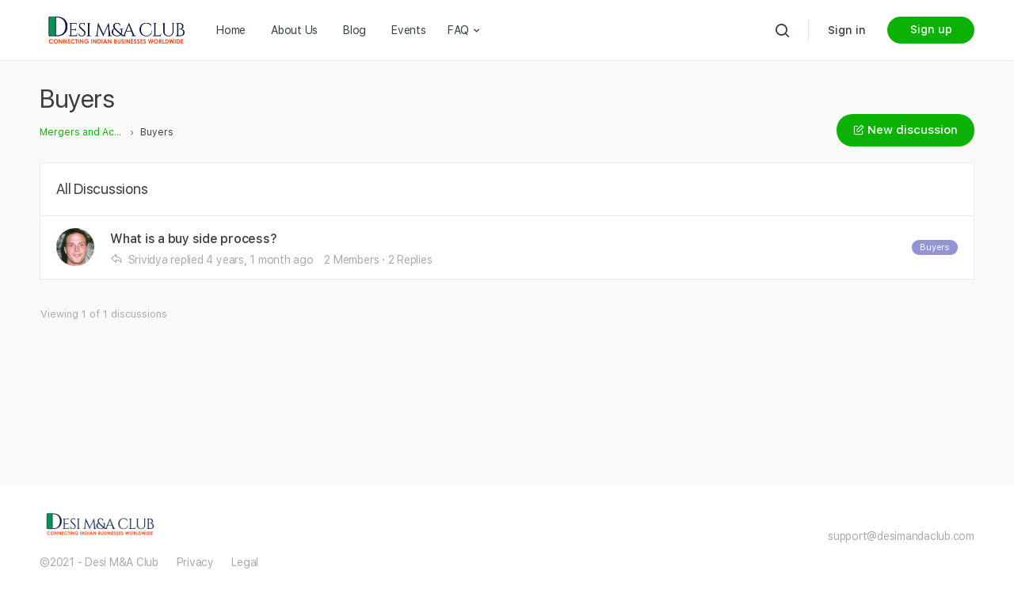

--- FILE ---
content_type: text/html; charset=UTF-8
request_url: https://desimandaclub.com/forums/forum/mergers-and-acquisitions/buyers/
body_size: 31336
content:
<!doctype html>
<html lang="en-US">
	<head>
		<meta charset="UTF-8">
		<link rel="profile" href="https://gmpg.org/xfn/11">
		<title>Buyers &#8211; Desi M &amp; A Club</title>
<meta name='robots' content='max-image-preview:large' />
<link rel="alternate" type="application/rss+xml" title="Desi M &amp; A Club &raquo; Feed" href="https://desimandaclub.com/feed/" />
<link rel="alternate" type="application/rss+xml" title="Desi M &amp; A Club &raquo; Comments Feed" href="https://desimandaclub.com/comments/feed/" />
<link rel="alternate" type="text/calendar" title="Desi M &amp; A Club &raquo; iCal Feed" href="https://desimandaclub.com/events/?ical=1" />
<link rel="alternate" type="application/rss+xml" title="Desi M &amp; A Club &raquo; Buyers Comments Feed" href="https://desimandaclub.com/forums/forum/mergers-and-acquisitions/buyers/feed/" />
<link rel="alternate" title="oEmbed (JSON)" type="application/json+oembed" href="https://desimandaclub.com/wp-json/oembed/1.0/embed?url=https%3A%2F%2Fdesimandaclub.com%2Fforums%2Fforum%2Fmergers-and-acquisitions%2Fbuyers%2F" />
<link rel="alternate" title="oEmbed (XML)" type="text/xml+oembed" href="https://desimandaclub.com/wp-json/oembed/1.0/embed?url=https%3A%2F%2Fdesimandaclub.com%2Fforums%2Fforum%2Fmergers-and-acquisitions%2Fbuyers%2F&#038;format=xml" />
<style id='wp-img-auto-sizes-contain-inline-css' type='text/css'>
img:is([sizes=auto i],[sizes^="auto," i]){contain-intrinsic-size:3000px 1500px}
/*# sourceURL=wp-img-auto-sizes-contain-inline-css */
</style>

<link rel='stylesheet' id='bp-mentions-css-css' href='https://desimandaclub.com/wp-content/plugins/buddyboss-platform/bp-core/css/mentions.min.css?ver=1.8.1' type='text/css' media='all' />
<link rel='stylesheet' id='wp-block-library-css' href='https://desimandaclub.com/wp-includes/css/dist/block-library/style.min.css?ver=6.9' type='text/css' media='all' />
<style id='global-styles-inline-css' type='text/css'>
:root{--wp--preset--aspect-ratio--square: 1;--wp--preset--aspect-ratio--4-3: 4/3;--wp--preset--aspect-ratio--3-4: 3/4;--wp--preset--aspect-ratio--3-2: 3/2;--wp--preset--aspect-ratio--2-3: 2/3;--wp--preset--aspect-ratio--16-9: 16/9;--wp--preset--aspect-ratio--9-16: 9/16;--wp--preset--color--black: #000000;--wp--preset--color--cyan-bluish-gray: #abb8c3;--wp--preset--color--white: #ffffff;--wp--preset--color--pale-pink: #f78da7;--wp--preset--color--vivid-red: #cf2e2e;--wp--preset--color--luminous-vivid-orange: #ff6900;--wp--preset--color--luminous-vivid-amber: #fcb900;--wp--preset--color--light-green-cyan: #7bdcb5;--wp--preset--color--vivid-green-cyan: #00d084;--wp--preset--color--pale-cyan-blue: #8ed1fc;--wp--preset--color--vivid-cyan-blue: #0693e3;--wp--preset--color--vivid-purple: #9b51e0;--wp--preset--gradient--vivid-cyan-blue-to-vivid-purple: linear-gradient(135deg,rgb(6,147,227) 0%,rgb(155,81,224) 100%);--wp--preset--gradient--light-green-cyan-to-vivid-green-cyan: linear-gradient(135deg,rgb(122,220,180) 0%,rgb(0,208,130) 100%);--wp--preset--gradient--luminous-vivid-amber-to-luminous-vivid-orange: linear-gradient(135deg,rgb(252,185,0) 0%,rgb(255,105,0) 100%);--wp--preset--gradient--luminous-vivid-orange-to-vivid-red: linear-gradient(135deg,rgb(255,105,0) 0%,rgb(207,46,46) 100%);--wp--preset--gradient--very-light-gray-to-cyan-bluish-gray: linear-gradient(135deg,rgb(238,238,238) 0%,rgb(169,184,195) 100%);--wp--preset--gradient--cool-to-warm-spectrum: linear-gradient(135deg,rgb(74,234,220) 0%,rgb(151,120,209) 20%,rgb(207,42,186) 40%,rgb(238,44,130) 60%,rgb(251,105,98) 80%,rgb(254,248,76) 100%);--wp--preset--gradient--blush-light-purple: linear-gradient(135deg,rgb(255,206,236) 0%,rgb(152,150,240) 100%);--wp--preset--gradient--blush-bordeaux: linear-gradient(135deg,rgb(254,205,165) 0%,rgb(254,45,45) 50%,rgb(107,0,62) 100%);--wp--preset--gradient--luminous-dusk: linear-gradient(135deg,rgb(255,203,112) 0%,rgb(199,81,192) 50%,rgb(65,88,208) 100%);--wp--preset--gradient--pale-ocean: linear-gradient(135deg,rgb(255,245,203) 0%,rgb(182,227,212) 50%,rgb(51,167,181) 100%);--wp--preset--gradient--electric-grass: linear-gradient(135deg,rgb(202,248,128) 0%,rgb(113,206,126) 100%);--wp--preset--gradient--midnight: linear-gradient(135deg,rgb(2,3,129) 0%,rgb(40,116,252) 100%);--wp--preset--font-size--small: 13px;--wp--preset--font-size--medium: 20px;--wp--preset--font-size--large: 36px;--wp--preset--font-size--x-large: 42px;--wp--preset--spacing--20: 0.44rem;--wp--preset--spacing--30: 0.67rem;--wp--preset--spacing--40: 1rem;--wp--preset--spacing--50: 1.5rem;--wp--preset--spacing--60: 2.25rem;--wp--preset--spacing--70: 3.38rem;--wp--preset--spacing--80: 5.06rem;--wp--preset--shadow--natural: 6px 6px 9px rgba(0, 0, 0, 0.2);--wp--preset--shadow--deep: 12px 12px 50px rgba(0, 0, 0, 0.4);--wp--preset--shadow--sharp: 6px 6px 0px rgba(0, 0, 0, 0.2);--wp--preset--shadow--outlined: 6px 6px 0px -3px rgb(255, 255, 255), 6px 6px rgb(0, 0, 0);--wp--preset--shadow--crisp: 6px 6px 0px rgb(0, 0, 0);}:where(.is-layout-flex){gap: 0.5em;}:where(.is-layout-grid){gap: 0.5em;}body .is-layout-flex{display: flex;}.is-layout-flex{flex-wrap: wrap;align-items: center;}.is-layout-flex > :is(*, div){margin: 0;}body .is-layout-grid{display: grid;}.is-layout-grid > :is(*, div){margin: 0;}:where(.wp-block-columns.is-layout-flex){gap: 2em;}:where(.wp-block-columns.is-layout-grid){gap: 2em;}:where(.wp-block-post-template.is-layout-flex){gap: 1.25em;}:where(.wp-block-post-template.is-layout-grid){gap: 1.25em;}.has-black-color{color: var(--wp--preset--color--black) !important;}.has-cyan-bluish-gray-color{color: var(--wp--preset--color--cyan-bluish-gray) !important;}.has-white-color{color: var(--wp--preset--color--white) !important;}.has-pale-pink-color{color: var(--wp--preset--color--pale-pink) !important;}.has-vivid-red-color{color: var(--wp--preset--color--vivid-red) !important;}.has-luminous-vivid-orange-color{color: var(--wp--preset--color--luminous-vivid-orange) !important;}.has-luminous-vivid-amber-color{color: var(--wp--preset--color--luminous-vivid-amber) !important;}.has-light-green-cyan-color{color: var(--wp--preset--color--light-green-cyan) !important;}.has-vivid-green-cyan-color{color: var(--wp--preset--color--vivid-green-cyan) !important;}.has-pale-cyan-blue-color{color: var(--wp--preset--color--pale-cyan-blue) !important;}.has-vivid-cyan-blue-color{color: var(--wp--preset--color--vivid-cyan-blue) !important;}.has-vivid-purple-color{color: var(--wp--preset--color--vivid-purple) !important;}.has-black-background-color{background-color: var(--wp--preset--color--black) !important;}.has-cyan-bluish-gray-background-color{background-color: var(--wp--preset--color--cyan-bluish-gray) !important;}.has-white-background-color{background-color: var(--wp--preset--color--white) !important;}.has-pale-pink-background-color{background-color: var(--wp--preset--color--pale-pink) !important;}.has-vivid-red-background-color{background-color: var(--wp--preset--color--vivid-red) !important;}.has-luminous-vivid-orange-background-color{background-color: var(--wp--preset--color--luminous-vivid-orange) !important;}.has-luminous-vivid-amber-background-color{background-color: var(--wp--preset--color--luminous-vivid-amber) !important;}.has-light-green-cyan-background-color{background-color: var(--wp--preset--color--light-green-cyan) !important;}.has-vivid-green-cyan-background-color{background-color: var(--wp--preset--color--vivid-green-cyan) !important;}.has-pale-cyan-blue-background-color{background-color: var(--wp--preset--color--pale-cyan-blue) !important;}.has-vivid-cyan-blue-background-color{background-color: var(--wp--preset--color--vivid-cyan-blue) !important;}.has-vivid-purple-background-color{background-color: var(--wp--preset--color--vivid-purple) !important;}.has-black-border-color{border-color: var(--wp--preset--color--black) !important;}.has-cyan-bluish-gray-border-color{border-color: var(--wp--preset--color--cyan-bluish-gray) !important;}.has-white-border-color{border-color: var(--wp--preset--color--white) !important;}.has-pale-pink-border-color{border-color: var(--wp--preset--color--pale-pink) !important;}.has-vivid-red-border-color{border-color: var(--wp--preset--color--vivid-red) !important;}.has-luminous-vivid-orange-border-color{border-color: var(--wp--preset--color--luminous-vivid-orange) !important;}.has-luminous-vivid-amber-border-color{border-color: var(--wp--preset--color--luminous-vivid-amber) !important;}.has-light-green-cyan-border-color{border-color: var(--wp--preset--color--light-green-cyan) !important;}.has-vivid-green-cyan-border-color{border-color: var(--wp--preset--color--vivid-green-cyan) !important;}.has-pale-cyan-blue-border-color{border-color: var(--wp--preset--color--pale-cyan-blue) !important;}.has-vivid-cyan-blue-border-color{border-color: var(--wp--preset--color--vivid-cyan-blue) !important;}.has-vivid-purple-border-color{border-color: var(--wp--preset--color--vivid-purple) !important;}.has-vivid-cyan-blue-to-vivid-purple-gradient-background{background: var(--wp--preset--gradient--vivid-cyan-blue-to-vivid-purple) !important;}.has-light-green-cyan-to-vivid-green-cyan-gradient-background{background: var(--wp--preset--gradient--light-green-cyan-to-vivid-green-cyan) !important;}.has-luminous-vivid-amber-to-luminous-vivid-orange-gradient-background{background: var(--wp--preset--gradient--luminous-vivid-amber-to-luminous-vivid-orange) !important;}.has-luminous-vivid-orange-to-vivid-red-gradient-background{background: var(--wp--preset--gradient--luminous-vivid-orange-to-vivid-red) !important;}.has-very-light-gray-to-cyan-bluish-gray-gradient-background{background: var(--wp--preset--gradient--very-light-gray-to-cyan-bluish-gray) !important;}.has-cool-to-warm-spectrum-gradient-background{background: var(--wp--preset--gradient--cool-to-warm-spectrum) !important;}.has-blush-light-purple-gradient-background{background: var(--wp--preset--gradient--blush-light-purple) !important;}.has-blush-bordeaux-gradient-background{background: var(--wp--preset--gradient--blush-bordeaux) !important;}.has-luminous-dusk-gradient-background{background: var(--wp--preset--gradient--luminous-dusk) !important;}.has-pale-ocean-gradient-background{background: var(--wp--preset--gradient--pale-ocean) !important;}.has-electric-grass-gradient-background{background: var(--wp--preset--gradient--electric-grass) !important;}.has-midnight-gradient-background{background: var(--wp--preset--gradient--midnight) !important;}.has-small-font-size{font-size: var(--wp--preset--font-size--small) !important;}.has-medium-font-size{font-size: var(--wp--preset--font-size--medium) !important;}.has-large-font-size{font-size: var(--wp--preset--font-size--large) !important;}.has-x-large-font-size{font-size: var(--wp--preset--font-size--x-large) !important;}
/*# sourceURL=global-styles-inline-css */
</style>

<style id='classic-theme-styles-inline-css' type='text/css'>
/*! This file is auto-generated */
.wp-block-button__link{color:#fff;background-color:#32373c;border-radius:9999px;box-shadow:none;text-decoration:none;padding:calc(.667em + 2px) calc(1.333em + 2px);font-size:1.125em}.wp-block-file__button{background:#32373c;color:#fff;text-decoration:none}
/*# sourceURL=/wp-includes/css/classic-themes.min.css */
</style>
<link rel='stylesheet' id='emojionearea-css' href='https://desimandaclub.com/wp-content/plugins/buddyboss-platform/bp-core/css/emojionearea-edited.min.css?ver=1.8.1' type='text/css' media='all' />
<link rel='stylesheet' id='bp-medium-editor-css' href='https://desimandaclub.com/wp-content/plugins/buddyboss-platform/bp-core/css/medium-editor.min.css?ver=1.8.1' type='text/css' media='all' />
<link rel='stylesheet' id='bp-medium-editor-beagle-css' href='https://desimandaclub.com/wp-content/plugins/buddyboss-platform/bp-core/css/medium-editor-beagle.min.css?ver=1.8.1' type='text/css' media='all' />
<link rel='stylesheet' id='bp-select2-css' href='https://desimandaclub.com/wp-content/plugins/buddyboss-platform/bp-core/css/vendor/select2.min.css?ver=1.8.1' type='text/css' media='all' />
<link rel='stylesheet' id='bbl-theme-css-css' href='https://desimandaclub.com/wp-content/plugins/buddyblog-pro/templates/buddyblog/buddyboss/assets/css/default.css?ver=1.1.5' type='text/css' media='all' />
<link rel='stylesheet' id='bb-access-control-css' href='https://desimandaclub.com/wp-content/plugins/buddyboss-platform-pro/includes/access-control/assets/css/bb-access-control.min.css?ver=1.1.8' type='text/css' media='all' />
<link rel='stylesheet' id='dashicons-css' href='https://desimandaclub.com/wp-includes/css/dashicons.min.css?ver=6.9' type='text/css' media='all' />
<link rel='stylesheet' id='bp-nouveau-css' href='https://desimandaclub.com/wp-content/plugins/buddyboss-platform/bp-templates/bp-nouveau/css/buddypress.min.css?ver=1.8.1' type='text/css' media='screen' />
<link rel='stylesheet' id='bp-nouveau-icons-css' href='https://desimandaclub.com/wp-content/plugins/buddyboss-platform/bp-templates/bp-nouveau/icons/bb-icons.css?ver=1.8.1' type='text/css' media='screen' />
<link rel='stylesheet' id='gamipress-css-css' href='https://desimandaclub.com/wp-content/plugins/gamipress/assets/css/gamipress.min.css?ver=2.2.0' type='text/css' media='all' />
<link rel='stylesheet' id='wp-job-manager-job-listings-css' href='https://desimandaclub.com/wp-content/plugins/wp-job-manager/assets/dist/css/job-listings.css?ver=d866e43503c5e047c6b0be0a9557cf8e' type='text/css' media='all' />
<link rel='stylesheet' id='parente2-style-css' href='https://desimandaclub.com/wp-content/themes/buddyboss-theme/style.css?ver=6.9' type='text/css' media='all' />
<link rel='stylesheet' id='childe2-style-css' href='https://desimandaclub.com/wp-content/themes/BuddyBossChildTheme/style.css?ver=6.9' type='text/css' media='all' />
<link rel='stylesheet' id='buddyboss-theme-fonts-css' href='https://desimandaclub.com/wp-content/themes/buddyboss-theme/assets/fonts/fonts.css?ver=1.7.9' type='text/css' media='all' />
<link rel='stylesheet' id='buddyboss-theme-magnific-popup-css-css' href='https://desimandaclub.com/wp-content/themes/buddyboss-theme/assets/css/vendors/magnific-popup.min.css?ver=1.7.9' type='text/css' media='all' />
<link rel='stylesheet' id='buddyboss-theme-select2-css-css' href='https://desimandaclub.com/wp-content/themes/buddyboss-theme/assets/css/vendors/select2.min.css?ver=1.7.9' type='text/css' media='all' />
<link rel='stylesheet' id='buddyboss-theme-css-css' href='https://desimandaclub.com/wp-content/themes/buddyboss-theme/assets/css/theme.css?ver=1.7.9' type='text/css' media='all' />
<link rel='stylesheet' id='buddyboss-theme-buddypress-css' href='https://desimandaclub.com/wp-content/themes/buddyboss-theme/assets/css/buddypress.css?ver=1.7.9' type='text/css' media='all' />
<link rel='stylesheet' id='buddyboss-theme-forums-css' href='https://desimandaclub.com/wp-content/themes/buddyboss-theme/assets/css/bbpress.css?ver=1.7.9' type='text/css' media='all' />
<link rel='stylesheet' id='buddyboss-theme-wpjobmanager-css' href='https://desimandaclub.com/wp-content/themes/buddyboss-theme/assets/css/jobmanager.css?ver=1.7.9' type='text/css' media='all' />
<link rel='stylesheet' id='buddyboss-theme-elementor-css' href='https://desimandaclub.com/wp-content/themes/buddyboss-theme/assets/css/elementor.css?ver=1.7.9' type='text/css' media='all' />
<link rel='stylesheet' id='buddyboss-theme-eventscalendar-css' href='https://desimandaclub.com/wp-content/themes/buddyboss-theme/assets/css/eventscalendar.css?ver=1.7.9' type='text/css' media='all' />
<link rel='stylesheet' id='buddyboss-theme-eventscalendar-v2-css' href='https://desimandaclub.com/wp-content/themes/buddyboss-theme/assets/css/eventscalendar-v2.css?ver=1.7.9' type='text/css' media='all' />
<link rel='stylesheet' id='buddyboss-theme-gamipress-css' href='https://desimandaclub.com/wp-content/themes/buddyboss-theme/assets/css/gamipress.css?ver=1.7.9' type='text/css' media='all' />
<link rel='stylesheet' id='buddyboss-theme-plugins-css' href='https://desimandaclub.com/wp-content/themes/buddyboss-theme/assets/css/plugins.css?ver=1.7.9' type='text/css' media='all' />
<link rel='stylesheet' id='bp-zoom-css' href='https://desimandaclub.com/wp-content/plugins/buddyboss-platform-pro/includes/integrations/zoom/assets/css/bp-zoom.min.css?ver=1.1.8' type='text/css' media='all' />
<script type="text/javascript" src="https://desimandaclub.com/wp-includes/js/jquery/jquery.min.js?ver=3.7.1" id="jquery-core-js"></script>
<script type="text/javascript" src="https://desimandaclub.com/wp-includes/js/jquery/jquery-migrate.min.js?ver=3.4.1" id="jquery-migrate-js"></script>
<script type="text/javascript" src="https://desimandaclub.com/wp-content/plugins/buddyboss-platform/bp-core/js/vendor/exif.js?ver=1.8.1" id="bp-exif-js"></script>
<script type="text/javascript" id="bp-media-dropzone-js-extra">
/* <![CDATA[ */
var bp_media_dropzone = {"dictDefaultMessage":"Drop files here to upload","dictFallbackMessage":"Your browser does not support drag'n'drop file uploads.","dictFallbackText":"Please use the fallback form below to upload your files like in the olden days.","dictFileTooBig":"File size is too big ({{filesize}} MB). Max file size: {{maxFilesize}} MB.","dictInvalidFileType":"You can't upload files of this type.","dictResponseError":"Server responded with {{statusCode}} code.","dictCancelUpload":"Cancel upload","dictUploadCanceled":"Upload canceled.","dictCancelUploadConfirmation":"Are you sure you want to cancel this upload?","dictRemoveFile":"Remove file","dictMaxFilesExceeded":"You cannot upload more than 10 files at a time."};
//# sourceURL=bp-media-dropzone-js-extra
/* ]]> */
</script>
<script type="text/javascript" src="https://desimandaclub.com/wp-content/plugins/buddyboss-platform/bp-core/js/vendor/dropzone.min.js?ver=1.8.1" id="bp-media-dropzone-js"></script>
<script type="text/javascript" src="https://desimandaclub.com/wp-content/plugins/buddyboss-platform/bp-core/js/vendor/medium-editor.min.js?ver=1.8.1" id="bp-medium-editor-js"></script>
<script type="text/javascript" id="bp-select2-js-extra">
/* <![CDATA[ */
var bp_select2 = {"lang":"en"};
//# sourceURL=bp-select2-js-extra
/* ]]> */
</script>
<script type="text/javascript" src="https://desimandaclub.com/wp-content/plugins/buddyboss-platform/bp-core/js/vendor/select2.min.js?ver=1.8.1" id="bp-select2-js"></script>
<script type="text/javascript" src="https://desimandaclub.com/wp-content/plugins/buddyboss-platform/bp-core/js/widget-members.min.js?ver=1.8.1" id="bp-widget-members-js"></script>
<script type="text/javascript" src="https://desimandaclub.com/wp-content/plugins/buddyboss-platform/bp-core/js/jquery-query.min.js?ver=1.8.1" id="bp-jquery-query-js"></script>
<script type="text/javascript" src="https://desimandaclub.com/wp-content/plugins/buddyboss-platform/bp-core/js/vendor/jquery-cookie.min.js?ver=1.8.1" id="bp-jquery-cookie-js"></script>
<script type="text/javascript" src="https://desimandaclub.com/wp-content/plugins/buddyboss-platform/bp-core/js/vendor/jquery-scroll-to.min.js?ver=1.8.1" id="bp-jquery-scroll-to-js"></script>
<script type="text/javascript" src="https://desimandaclub.com/wp-content/plugins/buddyboss-platform/bp-groups/js/widget-groups.min.js?ver=1.8.1" id="groups_widget_groups_list-js-js"></script>
<script type="text/javascript" src="https://desimandaclub.com/wp-content/plugins/buddyboss-platform/bp-friends/js/widget-friends.min.js?ver=1.8.1" id="bp_core_widget_friends-js-js"></script>
<link rel="https://api.w.org/" href="https://desimandaclub.com/wp-json/" /><link rel="EditURI" type="application/rsd+xml" title="RSD" href="https://desimandaclub.com/xmlrpc.php?rsd" />
<meta name="generator" content="WordPress 6.9" />
<link rel="canonical" href="https://desimandaclub.com/forums/forum/mergers-and-acquisitions/buyers/" />
<link rel='shortlink' href='https://desimandaclub.com/?p=1532' />

	<script>var ajaxurl = 'https://desimandaclub.com/wp-admin/admin-ajax.php';</script>

	<meta name="tec-api-version" content="v1"><meta name="tec-api-origin" content="https://desimandaclub.com"><link rel="https://theeventscalendar.com/" href="https://desimandaclub.com/wp-json/tribe/events/v1/" /><link rel="pingback" href="https://desimandaclub.com/xmlrpc.php"><meta name="viewport" content="width=device-width, initial-scale=1.0, maximum-scale=1.0, user-scalable=0" /><link rel="icon" href="https://desimandaclub.com/wp-content/uploads/2022/02/cropped-Desi-M-A-Clubicon-32x32.jpeg" sizes="32x32" />
<link rel="icon" href="https://desimandaclub.com/wp-content/uploads/2022/02/cropped-Desi-M-A-Clubicon-192x192.jpeg" sizes="192x192" />
<link rel="apple-touch-icon" href="https://desimandaclub.com/wp-content/uploads/2022/02/cropped-Desi-M-A-Clubicon-180x180.jpeg" />
<meta name="msapplication-TileImage" content="https://desimandaclub.com/wp-content/uploads/2022/02/cropped-Desi-M-A-Clubicon-270x270.jpeg" />
<style id="buddyboss_theme-style">#site-logo .site-title img {max-height:inherit;}.site-header-container .site-branding {min-width:193px;}#site-logo .site-title .bb-logo img,#site-logo .site-title img.bb-logo,.buddypanel .site-title img {width:193px;}.site-title img.bb-mobile-logo {width:193px;}.footer-loto img {max-width:152px;}.site-header-container #site-logo .bb-logo img,.site-header-container #site-logo .site-title img.bb-logo,.site-title img.bb-mobile-logo {max-height:76px}.sticky-header .site-header {position:fixed;z-index:610;width:100%;}.sticky-header .bp-search-ac-header {position:fixed;}.sticky-header .site-content,body.buddypress.sticky-header .site-content,.bb-buddypanel.sticky-header .site-content,.single-sfwd-quiz.bb-buddypanel.sticky-header .site-content,.single-sfwd-lessons.bb-buddypanel.sticky-header .site-content,.single-sfwd-topic.bb-buddypanel.sticky-header .site-content {padding-top:76px}.sticky-header .site-content {min-height:85vh;}.site-header .site-header-container,.header-search-wrap,.header-search-wrap input.search-field,.header-search-wrap input.search-field-top,.header-search-wrap form.search-form {height:76px;}.sticky-header #comments:before {margin-top:-76px;height:76px;}.sticky-header .bp-feedback.bp-sitewide-notice {top:76px;}@media screen and (max-width:767px) {.bb-mobile-header {height:76px;}#learndash-content .lms-topic-sidebar-wrapper {width:100%;}#learndash-content .lms-topic-sidebar-wrapper .lms-topic-sidebar-data {width:100%;height:calc(90vh - 76px);max-width:350px;}}.success {color:#1CD991;}.bg-success,.message.success,ul.bb-choices .bs-styled-radio:checked+label:before,ul.bb-choices .bs-styled-radio:checked+.bb-radio-label:before,div.bp-avatar-status p.success,div.bp-cover-image-status p.success,.buddypress-wrap #group-create-body .bp-cover-image-status p.warning,.bs-bp-container-reg .buddypress-wrap #pass-strength-result.strong,.widget_bp_core_whos_online_widget .item-avatar a .member-status.online,.elementor-widget-wp-widget-bp_core_whos_online_widget .item-avatar a .member-status.online,.elementor-widget-wp-widget-bp_core_members_widget #members-list .item-avatar a .member-status.online,.widget_bp_core_members_widget #members-list .item-avatar a .member-status.online {background-color:#1CD991;}ul.bb-choices .bs-styled-radio:checked+label:before,ul.bb-choices .bs-styled-radio:checked+.bb-radio-label:before,div.bp-avatar-status p.success,div.bp-cover-image-status p.success,.bs-bp-container-reg .buddypress-wrap #pass-strength-result.strong {border-color:#1CD991;}.error,.req,.bb-input-poll .close-link,.tab-container-inner .v-select .dropdown-toggle .clear:hover,#buddypress .custom-homepage-info.info button,#moderation-list td.moderation-block-member .description {color:#EF3E46;}#moderation-list td.moderation-block-member .description {border-color:#EF3E46;}.bg-error,.message.error,.buddypress-wrap .activity-comments .bp-feedback.error,#buddypress #bp-delete-avatar,#buddypress #bp-delete-cover-image,.bs-bp-container-reg #buddypress #signup-form.standard-form div.error,.bs-bp-container-reg .buddypress-wrap #pass-strength-result.short,div#message.error,.login.bb-login #pass-strength-result.short,.login.bb-login #pass-strength-result.bad {background-color:#EF3E46;}.bs-bp-container-reg .buddypress-wrap #pass-strength-result.short,div#message.error,input.error:focus,textarea.error:focus,select.error:focus,.login.bb-login #pass-strength-result.short,.login.bb-login #pass-strength-result.bad {border-color:#EF3E46;}input.error,textarea.error,select.error,.bbp-mfp-zoom-in .bbp-the-content-wrapper div.mce-panel.error,#bbpress-forums .bb-modal.bbp-reply-form .wp-editor-container div.mce-panel.error {background-color:rgba( 239,62,70,0.1 );}input.error,textarea.error,select.error {border-color:rgba( 239,62,70,0.15 );}.warning,.item-header-wrap span.group-visibility.hidden:before {color:#f7ba45;}.bg-warning,.message.warning {background-color:#f7ba45;}.focus,#sitewide-notice button {color:#007CFF;}.bg-focus,.message.focus,#sitewide-notice #message {background-color:#007CFF;}a,.notification-header .mark-read-all,.notification-footer .delete-all {color:#0cb203;}a:hover,.activity-post-avatar:hover,.notification-header .mark-read-all:hover,.notification-footer .delete-all:hover,div.profile_completion_wrap ul.pc_detailed_progress li.incomplete span.section_name a:hover,.bb-document-theater .bb-media-section.bb-media-no-preview .img-section a.download-button:hover,.bb-document-theater .bb-media-section .img-section img > .download-button:hover,.bb-forums .bb-forums__list .bb-forums__item .item-meta .bs-replied > a:hover,.bb-forums .bb-forums__list .bb-forums__item .item-title > a:hover,#buddypress .users-header .gamipress-buddypress-achievements .gamipress-buddypress-achievement-title:hover,#buddypress .users-header .gamipress-buddypress-ranks .gamipress-buddypress-rank-title:hover,.notification-header .mark-read-all:hover {color:#0cb203;}#send-private-message.generic-button a:before,a.subscription-toggle,.button.outline,input[type=button].outline,input[type=submit].outline,.button.outline:hover,.button.outline:focus,.toggle-password,.toggle-password:hover,input[type=button].outline:hover,input[type=submit].outline:hover,.bs-card-forum-details h3 a:hover,#message-threads .bp-message-link:hover .thread-to,span.triangle-play-icon,div.profile_completion_wrap ul.pc_detailed_progress li.incomplete span.section_name a,.bb-document-theater .bb-media-section.bb-media-no-preview .img-section a.download-button,.bb-document-theater .bb-media-section .img-section img > .download-button,div.profile_completion_wrap ul.pc_detailed_progress li.incomplete span.section_name a {color:#0cb203;}.dropzone .dz-preview .dz-progress-ring-wrap .dz-progress-ring circle {stroke:#0cb203;}.bb-shared-screen svg g {stroke:#0cb203;}.bs-styled-checkbox:checked + label:before,.bs-styled-radio:checked + label:after,.bs-styled-radio:checked + .bb-radio-label:after,.group-messages.private-message #group-messages-container .group-messages-members-listing .all-members .group-message-member-li.selected .invite-button .icons:before {background:#0cb203;}.bs-styled-checkbox:checked + label:before,span.triangle-play-icon,.bs-styled-checkbox:checked + label:before,.video-thumbnail-content .bp-video-thumbnail-auto-generated .video-thumb-list li .bb-custom-check:checked ~ a,.video-thumbnail-content .bb-dropzone-wrap .bb-custom-check:checked ~ .bb-field-wrap .dropzone .dz-preview .dz-image,.video-thumbnail-content .bb-dropzone-wrap .bb-custom-check[name="bb-video-thumbnail-select"]:checked ~ .video-thumbnail-custom {border-color:#0cb203;}input[type="submit"],.button, input[type=button],.bb-radio .bb-radio-help:after {background-color:#0cb203;}.toggle-sap-widgets:hover .cls-1 {fill:#0cb203;}.bb-cover-photo,.bb-cover-photo .progress {background:#fbf7f1;}input[type="submit"],a.subscription-toggle,.button.outline,input[type=button].outline,input[type=submit].outline,.button.outline:hover,.button.outline:focus,input[type=button].outline:hover,input[type=submit].outline:hover {border-color:#0cb203;}.header-button.underlined {box-shadow:0 -1px 0 #0cb203 inset;}[data-balloon]:after,[data-bp-tooltip]:after {color:#ffffff;}[data-balloon]:after,[data-bp-tooltip]:after {background-color:rgba( 57,62,65,0.95 );}[data-balloon]:before,[data-bp-tooltip]:before {background:no-repeat url("data:image/svg+xml;charset=utf-8,%3Csvg%20xmlns%3D%22http://www.w3.org/2000/svg%22%20width%3D%2236px%22%20height%3D%2212px%22%3E%3Cpath%20fill%3D%22rgba( 57,62,65,0.95 )%22%20transform%3D%22rotate(0)%22%20d%3D%22M2.658,0.000%20C-13.615,0.000%2050.938,0.000%2034.662,0.000%20C28.662,0.000%2023.035,12.002%2018.660,12.002%20C14.285,12.002%208.594,0.000%202.658,0.000%20Z%22/%3E%3C/svg%3E");background-size:100% auto;}[data-balloon][data-balloon-pos='right']:before {background:no-repeat url("data:image/svg+xml;charset=utf-8,%3Csvg%20xmlns%3D%22http://www.w3.org/2000/svg%22%20width%3D%2212px%22%20height%3D%2236px%22%3E%3Cpath%20fill%3D%22rgba( 57,62,65,0.95 )%22%20transform%3D%22rotate(90 6 6)%22%20d%3D%22M2.658,0.000%20C-13.615,0.000%2050.938,0.000%2034.662,0.000%20C28.662,0.000%2023.035,12.002%2018.660,12.002%20C14.285,12.002%208.594,0.000%202.658,0.000%20Z%22/%3E%3C/svg%3E");background-size:100% auto;}[data-balloon][data-balloon-pos='left']:before {background:no-repeat url("data:image/svg+xml;charset=utf-8,%3Csvg%20xmlns%3D%22http://www.w3.org/2000/svg%22%20width%3D%2212px%22%20height%3D%2236px%22%3E%3Cpath%20fill%3D%22rgba( 57,62,65,0.95 )%22%20transform%3D%22rotate(-90 18 18)%22%20d%3D%22M2.658,0.000%20C-13.615,0.000%2050.938,0.000%2034.662,0.000%20C28.662,0.000%2023.035,12.002%2018.660,12.002%20C14.285,12.002%208.594,0.000%202.658,0.000%20Z%22/%3E%3C/svg%3E");background-size:100% auto;}[data-balloon][data-balloon-pos='down']:before {background:no-repeat url("data:image/svg+xml;charset=utf-8,%3Csvg%20xmlns%3D%22http://www.w3.org/2000/svg%22%20width%3D%2236px%22%20height%3D%2212px%22%3E%3Cpath%20fill%3D%22rgba( 57,62,65,0.95 )%22%20transform%3D%22rotate(180 18 6)%22%20d%3D%22M2.658,0.000%20C-13.615,0.000%2050.938,0.000%2034.662,0.000%20C28.662,0.000%2023.035,12.002%2018.660,12.002%20C14.285,12.002%208.594,0.000%202.658,0.000%20Z%22/%3E%3C/svg%3E");background-size:100% auto;}#header-search form,.site-header {background-color:#ffffff;}.primary-menu > li > a,.primary-menu > li > a > i,.site-header #header-aside i,.bb-header-buttons a.button.outline,.primary-menu > .menu-item-has-children:not(.hideshow):after,.site-header .hideshow .more-button > i,.site-header i, .site-header .notification-dropdown i, .site-header .header-search-wrap i,.user-wrap.menu-item-has-children #header-my-account-menu a {color:#393e41;}.primary-menu > li > a:hover,.primary-menu > li > a:focus,.primary-menu > li > a:hover > i,.primary-menu a:hover > i,.primary-menu a:focus > i,a.user-link:hover,.site-header #header-aside a.user-link:hover i,.bb-header-buttons a.button.outline:hover {color:#0cb203;}.primary-menu > .current-menu-parent > a,.primary-menu > .current-menu-ancestor > a,.primary-menu > .current-menu-item > a,.primary-menu .current_page_item > a,.primary-menu > .current-menu-parent > a:hover,.primary-menu > .current-menu-ancestor > a:hover,.primary-menu > .current-menu-item > a:hover,.primary-menu .current_page_item > a:hover,.primary-menu .current-menu-item > a > i,.primary-menu .current-menu-item > a:hover > i,.site-header .sub-menu .current-menu-parent > a,.site-header .sub-menu .current-menu-ancestor > a {color:#0cb203;}.site-header .sub-menu a:hover,.site-header .sub-menu a:hover > i,.site-header .sub-menu .current-menu-parent > a,.site-header .sub-menu .current-menu-ancestor > a,.site-header .sub-menu .current-menu-item > a,.site-header .sub-menu .current-menu-item > a > i,.site-header #primary-navbar .primary-menu .ab-submenu .bb-sub-menu .menu-item a:hover,.bp-messages-content .actions .message_actions .message_action__list li a:hover,.user-wrap.menu-item-has-children #header-my-account-menu a:hover,.user-wrap.menu-item-has-children #header-my-account-menu a:hover > i {color:#0cb203;}.buddypanel,.panel-head,.bb-mobile-panel-inner,.buddypanel .site-branding {background:#ffffff;}.side-panel-menu a,.side-panel-menu .current-menu-item > i,.buddypanel .bb-toggle-panel,.site-header .bb-toggle-panel,.side-panel-menu i,.bb-mobile-panel-header .user-name,.side-panel-menu .current-menu-item .sub-menu a,.side-panel-menu .current-menu-item .sub-menu i,.bb-mobile-panel-inner .bb-primary-menu a,.site-header .bb-mobile-panel-inner .sub-menu a {color:#8a8989;}.side-panel-menu a:hover,.buddypanel .bb-toggle-panel:hover,.side-panel-menu a:hover i,.side-panel-menu .current-menu-item .sub-menu a:hover,.side-panel-menu .current-menu-item .sub-menu a:hover i,.bb-mobile-panel-inner .bb-primary-menu a:hover,.site-header .bb-mobile-panel-inner .sub-menu a:hover {color:#0cb203;}.side-panel-menu .current-menu-item > a,.side-panel-menu .current-menu-item > a > i,.side-panel-menu .current-menu-item > a:hover,.side-panel-menu .current-menu-item > a:hover > i,.side-panel-menu .current-menu-parent > a,.side-panel-menu .current-menu-parent > a > i,.side-panel-menu .current-menu-parent > a:hover,.side-panel-menu .current-menu-parent > a:hover > i,.bb-mobile-panel-inner .bb-primary-menu .current-menu-item > a,.bb-mobile-panel-inner .bb-primary-menu .current_page_item > a {color:#0cb203;}.widget ul a,.post-date a,.top-meta a,.top-meta .like-count,.bs-dropdown-wrap .bs-dropdown a,.bb-follow-links a,.elementor-widget-wp-widget-bbp_views_widget ul li a,.elementor-widget-wp-widget-recent-posts ul li a,.elementor-element.widget.bp-latest-activities ul li a,.elementor-widget-wp-widget-bbp_replies_widget ul li a,.elementor-widget-wp-widget-bbp_forums_widget ul li a,.elementor-widget-wp-widget-bbp_topics_widget ul li a,ul.wp-block-latest-posts li a{color:#939597;}.widget ul a:hover,.post-date a:hover,.top-meta a:hover,.top-meta .like-count:hover,.bs-dropdown-wrap .bs-dropdown a:hover,.bb-follow-links a:hover,.elementor-widget-wp-widget-bbp_views_widget ul li a:hover,.elementor-widget-wp-widget-recent-posts ul li a:hover,.elementor-element.widget.bp-latest-activities ul li a:hover,.elementor-widget-wp-widget-bbp_replies_widget ul li a:hover,.elementor-widget-wp-widget-bbp_forums_widget ul li a:hover,.elementor-widget-wp-widget-bbp_topics_widget ul li a:hover,ul.wp-block-latest-posts li a:hover {color:#0cb203;}.bb-footer .widget ul li a,.bb-footer li a,.bb-footer .footer-menu li a,.bb-footer .widget_nav_menu .sub-menu a {color:#8a8989;}.bb-footer .widget ul li a:hover,.bb-footer li a:hover,.bb-footer .widget_nav_menu .sub-menu a:hover,.bb-footer .footer-menu li a:hover,.bb-footer .footer-socials li a:hover {color:#0cb203;}.bb-footer .widget ul li.current-menu-item a,.bb-footer .widget ul li.current-menu-item a:hover,.bb-footer li.current-menu-item a,.bb-footer li.current-menu-item a:hover {color:#0cb203;}.entry-header .entry-title a,a.user-link,.post-author,.comment-respond .vcard a,.sub-menu span.user-name,.widget.buddypress .bp-login-widget-user-links > div.bp-login-widget-user-link a,.list-title a,.activity-header a,.widget.bp-latest-activities a,#whats-new-form .username,.bb-recent-posts h4 a.bb-title,.widget .item-list .item-title a,.comment-respond .comment-author,.bb-activity-media-wrap .bb-activity-media-elem.document-activity .document-description-wrap .document-detail-wrap,.activity-list li.bbp_topic_create .activity-content .activity-inner .activity-discussion-title-wrap a,.activity-list li.bbp_reply_create .activity-content .activity-inner .activity-discussion-title-wrap a,.activity-list li.bbp_topic_create .bp-activity-head .bb-post-singular,.activity-list li.bbp_reply_create .bp-activity-head .bb-post-singular,.activity-list li.blogs .bp-activity-head .bb-post-singular,.activity-list li.bbp_topic_create .activity-content .activity-inner .bb-post-title,.activity-list li.bbp_topic_create .activity-content .activity-inner .activity-discussion-title-wrap,.activity-list li.bbp_reply_create .activity-content .activity-inner .bb-post-title,.activity-list li.bbp_reply_create .activity-content .activity-inner .activity-discussion-title-wrap,.activity-list li.blogs .activity-content .activity-inner .bb-post-title,.activity-list li.blogs .activity-content .activity-inner .activity-discussion-title-wrap {color:#393e41;}.entry-header .entry-title a:hover,.post-author:hover,.comment-respond .vcard a:hover,.widget.buddypress .bp-login-widget-user-links > div.bp-login-widget-user-link a:hover,.list-title a:hover,.activity-header a:hover,.widget.bp-latest-activities a:hover,#whats-new-form .username:hover,.bb-recent-posts h4 a.bb-title:hover,.widget .item-list .item-title a:hover,.comment-respond .comment-author:hover,.bb-activity-media-wrap .bb-activity-media-elem.document-activity .document-action-wrap > a:hover,.bb-activity-media-wrap .bb-activity-media-elem.document-activity .document-action-wrap > a:hover i,.bb-activity-media-wrap .bb-activity-media-elem.document-activity.code-full-view .document-action-wrap .document-action_collapse i,.search-document-list .media-folder_items .media-folder_details__bottom .media-folder_author a:hover,#media-folder-document-data-table .media-folder_items .media-folder_details__bottom .media-folder_author a:hover,.search-document-list .media-folder_items .media-folder_group a:hover,.search-media-list .media-album_modified .media-album_details__bottom .media-album_author a:hover,.search-media-list .media-album_group_name a:hover,.search-document-list .media-folder_items .media-folder_details .media-folder_name:hover,#media-folder-document-data-table .media-folder_items .media-folder_details .media-folder_name:hover,#media-stream.document-parent.group-column #media-folder-document-data-table .media-folder_items .media-folder_group a:hover,.search-media-list .media-album_details .media-album_name:hover,.bb-document-theater .bb-media-section.bb-media-no-preview .img-section a.download-button,.search-results .bp-list li .item-meta a:hover,#bbpress-forums#bbpress-forums .bs-forums-items.list-view .bs-dropdown-wrap .bs-dropdown-wrap-inner > a:hover > i,#bbpress-forums#bbpress-forums .bs-forums-items.list-view .bs-dropdown-wrap .bs-dropdown-wrap-inner > a:hover > span {color:#0cb203;}body,input, textarea, select,.forgetme:hover,.joinbutton:hover,.siginbutton:hover,.post-grid .entry-content,.comment-text,.bb-message-box .message-content,#bs-message-threads p.thread-subject,.bb-document-theater .bb-media-section h3,.widget.widget_display_stats dt,blockquote,.bb-profile-meta span span,body.register .registration-popup.bb-modal {color:#393e41;}.post-grid .entry-content,.post-author-details .author-desc,.show-support p,#bs-message-threads .thread-info p.thread-excerpt,#cover-image-container,.bs-timestamp,#message-threads li .thread-content .excerpt,.widget .widget-title .widget-num-count,.activity-list .activity-item .activity-content .activity-header,.widget.bp-latest-activities .activity-update,.activity-list .activity-item .activity-content .comment-header,.acomment-meta .activity-time-since,.widget_post_author .author-desc-wrap,.widget_bp_core_members_widget #members-list .member_last_visit,.widget.buddypress span.activity,span.bb-pages .bb-total,.normal span:not(.bs-output),.bb-field-counter span:not(.bs-output),.profile-single-meta,ul.bb-profile-fields .bb-label,.bs-item-list.list-view .item-meta,h4.bb-active-order,.bb-secondary-list-tabs h4,.bs-item-list-inner .item-meta,.activity-date,.notification-content,tfoot th,tfoot td,.error-404 .desc,.sub-menu .user-mention,.bb-footer,table caption {color:#aaaaaa;}h1, h2, h3, h4, h5, h6,.entry-title,.widget-title,.elementor-widget .elementor-widget-container > h5,.show-support h6,label,h4 .bp-reported-type {color:#393e41;}.site-title, .site-title a {color:#393e41;}body,body #main-wrap,.formatted-content {background-color:#faf9f7;}.bb_processing_overlay {background-color:rgba( 250,249,247,0.8 );}.widget,.post-inner-wrap,.comment-respond {background:#FFFFFF;}.bs-item-list.list-view .bs-item-wrap {background-color:#FFFFFF;}.widget,.post-inner-wrap,.comment-respond,.bs-item-list.list-view .bs-item-wrap,.post-author-details,.widget.widget_bp_profile_completion_widget .profile_completion_wrap .pc_detailed_progress_wrap .single_section_wrap {border-color:#ebe9e6;}.bs-item-list.list-view .bs-item-wrap:not(.no-hover-effect):hover {border-left-color:#FFFFFF;border-right-color:#FFFFFF;border-bottom-color:#FFFFFF;}@media screen and (max-width:1024px) and (min-width:768px) {.side-panel {background-color:#faf9f7;}}.os-loader,.medium-editor-insert-plugin .medium-insert-buttons .medium-insert-buttons-addons li,.sap-publish-popup,.posts-stream,.posts-stream .inner,.sl-count:after,.sl-count:before,.sl-icon:after,.sl-icon:before,.main-navigation li ul ul,.main-navigation li ul,.header-account-login .pop .bp_components .menupop:not(#wp-admin-bar-my-account) > .ab-sub-wrapper,.header-account-login .pop .links li > .sub-menu,.header-account-login .pop .bp_components .menupop:not(#wp-admin-bar-my-account) > .ab-sub-wrapper:before,.header-account-login .pop .links li > .sub-menu:before,.header-notifications .pop,.header-account-login .pop,#whats-new-header:after,a.to-top,.bbp-forum-data:before {background-color:#faf9f7;}.footer-widget-area {background-color:#ffffff;}.footer-bottom {background-color:#ffffff;}.login:not(.login-action-lostpassword) .message:not(.reset-pass),.login.login-action-lostpassword .message > .message,.buddypress-wrap .bp-feedback.help .bp-icon,.buddypress-wrap .bp-feedback.info .bp-icon,.widget-error .bp-feedback.help .bp-icon,.widget-error .bp-feedback.info .bp-icon {background-color:#007CFF;} .buddypress-wrap .bp-feedback.loading .bp-icon,.widget-error .bp-feedback.loading .bp-icon {background-color:#f7ba45;}.buddypress-wrap .bp-feedback.success .bp-icon,.widget-error .bp-feedback.success .bp-icon,.bp-feedback.success .bp-icon,.bp-feedback.updated .bp-icon {background-color:#1CD991;}#item-header.groups-header .bp-feedback.bp-feedback.success .bp-icon {color:#1CD991;}.buddypress-wrap .bp-feedback.error .bp-icon,.widget-error .bp-feedback.error .bp-icon,.bp-feedback.error .bp-icon,.bp-feedback.warning .bp-icon,.buddypress-wrap .bp-feedback.warning .bp-icon,.widget-error .bp-feedback.warning .bp-icon,.login #login_error {background-color:#EF3E46;}#item-header.groups-header .bp-feedback.bp-feedback.error .bp-icon {color:#EF3E46;}.login #login_error {border-left-color:#EF3E46;}span.count,.notification-wrap span.count {background-color:#0cb203;}a.bbp-topic-reply-link,a.subscription-toggle,#buddypress .action .button,button,.button,input[type=button],input[type=submit],.buddypress .buddypress-wrap .comment-reply-link,.buddypress .buddypress-wrap .generic-button a,.buddypress .buddypress-wrap a.bp-title-button,.buddypress .buddypress-wrap a.button,.buddypress .buddypress-wrap button,.buddypress .buddypress-wrap input[type=button],.buddypress .buddypress-wrap input[type=reset],.buddypress .buddypress-wrap input[type=submit],.buddypress .buddypress-wrap ul.button-nav:not(.button-tabs) li a,button.small,.button.small,input[type=button].small,input[type=submit].small,.buddypress .buddypress-wrap .comment-reply-link.small,.buddypress .buddypress-wrap .generic-button a.small,.buddypress .buddypress-wrap a.bp-title-button.small,.buddypress .buddypress-wrap a.button.small,.buddypress .buddypress-wrap button.small,.buddypress .buddypress-wrap input[type=button].small,.buddypress .buddypress-wrap input[type=reset].small,.buddypress .buddypress-wrap input[type=submit].small,.buddypress .buddypress-wrap ul.button-nav:not(.button-tabs) li a.small,#buddypress .comment-reply-link,#buddypress .generic-button a,#buddypress .standard-form button,#buddypress a.button,#buddypress input[type=button],#buddypress input[type=reset],#buddypress input[type=submit],#buddypress ul.button-nav li a,a.bp-title-button,#buddypress .comment-reply-link.small,#buddypress .generic-button a.small,#buddypress .standard-form button.small,#buddypress a.button.small,#buddypress input[type=button].small,#buddypress input[type=reset].small,#buddypress input[type=submit].small,#buddypress ul.button-nav li a.small,a.bp-title-button.small,.ld-course-list-items .ld_course_grid .bb-cover-list-item p.ld_course_grid_button a {border-radius:100px;}.no-results.not-found .search-form .search-submit {border-radius:0 100px 100px 0;}</style>
            <style id="buddyboss_theme-bp-style">
                #send-private-message.generic-button a:before,#buddypress #members-list .members-meta.action > .generic-button:last-child a,#buddypress #members-list .members-meta.action > .generic-button:last-child button,body #buddypress .bp-list .action .generic-button a,body #buddypress .bp-list .action .generic-button button,#buddypress .action .button.outline,#buddypress a.button.outline,#buddypress a.button.outline:hover,#buddypress input#bp_invites_reset,#buddypress .activity-list .action.activity-meta .button:hover,#buddypress .activity-list .action.activity-meta .button:hover span,#groups-list.bp-list.grid.bb-cover-enabled .item-avatar .generic-button .group-button,#buddypress .only-grid-view .follow-button .follow-button,.groups-header #item-header-content .generic-button .group-button,.mepr-price-menu.custom .mepr-price-box-benefits-item:before,.groups-header #item-header-content .generic-button .group-button:hover,.groups.group-admin #buddypress.buddypress-wrap.bp-single-vert-nav #item-body .bp-navs.group-subnav .selected a,#message-threads li.unread .thread-to:before,.messages-wrapper #compose-personal-li a,.media-privacy .selected,.activity-privacy .selected,.bp-search-results-wrap .view-all-link,.bp-search-results-wrap .view-all-link:hover,.bp-search-results-wrap .view-all-link:focus,.search-results .pagination-links a,#buddypress .generic-button a.outline,#buddypress .activity-lists .action.bp-generic-meta .button,#buddypress .activity-list .action.bp-generic-meta .button,#bbpress-forums .activity-list .action.bp-generic-meta .button,.recording-preview-img:hover span.triangle-play-icon,.activity-list .activity-item .bp-generic-meta.action .unfav:before,.activity-list .activity-item .bp-generic-meta.action .open-close-activity:before,.activity-list .activity-item .bp-generic-meta.action .buddyboss_edit_activity:before,.activity-list .activity-item .bp-generic-meta.action .buddyboss_edit_activity_cancel:before,.bb-activity-media-wrap .bb-activity-media-elem.document-activity .document-action-wrap .document-action_list ul li a:hover,#media-folder-document-data-table .media-folder_items .media-folder_actions .media-folder_action__list ul li a:hover,#bp-media-single-folder .bp-media-header-wrap .media-folder_items .media-folder_action__list ul li a:hover,#media-stream.media .bb-photo-thumb .media-action-wrap .media-action_list ul li a:hover,.bb-activity-media-wrap .bb-activity-media-elem.media-activity .media-action-wrap .media-action_list ul li a:hover,#buddypress .follow-button button.outline,#buddypress .follow-button button.outline:hover,#buddypress .follow-button button.outline:focus,#buddypress .standard-form button.outline,#buddypress .standard-form button.outline:hover,.video-js .vjs-play-progress:before,#video-stream.video .bb-item-thumb .item-action-wrap .item-action_list ul li a:hover,#media-stream.media .bb-video-thumb .item-action-wrap .item-action_list ul li a:hover,.bb-activity-video-wrap .bb-activity-video-elem .item-action-wrap .item-action_list ul li a:hover,.bb-activity-media-wrap .bb-activity-video-elem .video-action-wrap .media-action_list ul li a:hover,.bb-activity-media-wrap .bb-activity-video-elem .video-action-wrap .video-action_list ul li a:hover,.bb-media-model-container .activity-list .video-action-wrap.item-action-wrap .video-action_list ul li a:hover {color:#0cb203;}#buddypress .bb_more_options .bb_more_options_list a:hover,#buddypress .bb_more_options .bb_more_options_list .block-member:hover,.topic .forum_single_action_wrap .forum_single_action_options .bb-topic-report-link-wrap a:hover,#buddypress .forum_single_action_wrap .forum_single_action_options .bb-topic-report-link-wrap a:hover,.bb_more_options .bb_more_options_list a:hover,#buddypress .bb_more_options .bb_more_options_list button:hover,#buddypress .activity-list .bb-activity-more-options-wrap .bb-activity-more-options .generic-button a:hover {color:#0cb203 !important;}#bbpress-forums#bbpress-forums .bs-forums-items.list-view .bs-dropdown-wrap .bs-dropdown-wrap-inner .bs-dropdown .bbp-admin-links a:hover {color:#0cb203;}#buddypress .activity-lists .action.bp-generic-meta .button:hover,#buddypress .activity-list .action.bp-generic-meta .button:hover,#bbpress-forums .activity-list .action.bp-generic-meta .button:hover,#buddypress .activity-lists .action.bp-generic-meta .button:hover span,#buddypress .activity-list .action.bp-generic-meta .button:hover span,#bbpress-forums .activity-list .action.bp-generic-meta .button:hover span,.activity-list .activity-item .bp-generic-meta.action .unfav:hover:before,#buddypress .only-grid-view .follow-button .follow-button:hover,#groups-list.bp-list.grid.bb-cover-enabled .item-avatar .generic-button .group-button:hover,#certificate_list .bb-certificate-download a:hover,.bp-search-results-wrap .view-all-link:hover,.bp-search-results-wrap .view-all-link:hover:after,.activity-list .activity-item .bp-generic-meta.action .open-close-activity:hover:before,.activity-list .activity-item .bp-generic-meta.action .buddyboss_edit_activity:hover:before,.activity-list .activity-item .bp-generic-meta.action .buddyboss_edit_activity_cancel:hover:before,.activity-list .activity-item .activity-inner .activity-inner-meta .button.bb-icon-arrow-circle .comment-count:hover,.activity-list .activity-item .activity-inner .activity-inner-meta .button.bb-icon-arrow-circle .text:hover,.activity-list .activity-item .activity-inner .activity-inner-meta .button.bb-icon-discussion .comment-count:hover,.activity-list .activity-item .activity-inner .activity-inner-meta .button.bb-icon-discussion .text:hover,.activity-list .activity-item .activity-inner .activity-inner-meta .button.bb-icon-chat .comment-count:hover,.activity-list .activity-item .activity-inner .activity-inner-meta .button.bb-icon-chat .text:hover,.activity-list .activity-item .activity-inner .activity-inner-meta .button.bb-icon-arrow-circle .comment-count:hover:before,.activity-list .activity-item .activity-inner .activity-inner-meta .button.bb-icon-arrow-circle .text:hover:before,.activity-list .activity-item .activity-inner .activity-inner-meta .button.bb-icon-discussion .comment-count:hover:before,.activity-list .activity-item .activity-inner .activity-inner-meta .button.bb-icon-discussion .text:hover:before,.activity-list .activity-item .activity-inner .activity-inner-meta .button.bb-icon-chat .comment-count:hover:before,.activity-list .activity-item .activity-inner .activity-inner-meta .button.bb-icon-chat .text:hover:before {color:#0cb203;}#buddypress #members-list .members-meta.action > .generic-button:last-child a,#buddypress #members-list .members-meta.action > .generic-button:last-child button,body #buddypress .bp-list .action .generic-button a,body #buddypress .bp-list .action .generic-button button,.buddypress .buddypress-wrap button,.buddypress .buddypress-wrap button:hover,.buddypress .buddypress-wrap button:focus,#buddypress .follow-button button,#buddypress .follow-button button:hover,#buddypress .follow-button button:focus,#buddypress .follow-button button.outline,#buddypress .follow-button button.outline:hover,#buddypress .follow-button button.outline:focus,#buddypress .action .button,#buddypress .action .button.outline,#buddypress a.button.outline,#buddypress a.button.outline:hover,#buddypress input#bp_invites_reset,input:checked+.bb-time-meridian,.groups .bp-single-vert-nav #item-body #subnav .subnav .current a,.groups.group-admin #buddypress.buddypress-wrap.bp-single-vert-nav #item-body .bp-navs.group-subnav .selected a,.groups-header #item-header-content .generic-button .group-button:hover,.groups.group-admin #buddypress.buddypress-wrap.bp-single-vert-nav #item-body .bp-navs.group-subnav .selected a,.group-invites .bp-dir-hori-nav:not(.bp-vertical-navs) #item-body #group-invites-container .subnav li.selected,#buddypress .generic-button a.outline,#buddypress .standard-form button.outline,#buddypress .standard-form button.outline:hover {border-color:#0cb203;}#buddypress .action .button,.video-js .vjs-play-progress,.dropzone .dz-preview .dz-progress .dz-upload {background:#0cb203;}#buddypress form#whats-new-form #whats-new-submit input[type="submit"],#buddypress #group-settings-form input[type="submit"],#buddypress .standard-form div.submit input,#buddypress input[type=button],#buddypress .comment-reply-link,#buddypress .generic-button a,#buddypress .standard-form button,#buddypress a.button,#buddypress input[type="button"],#buddypress input[type="reset"],#buddypress input[type="submit"],#buddypress ul.button-nav li a,a.bp-title-button,.buddypress .buddypress-wrap button,.buddypress .buddypress-wrap button:hover,.buddypress .buddypress-wrap button:focus,#buddypress .follow-button button,#buddypress .follow-button button:hover,#buddypress .follow-button button:focus,.mepr-price-menu.custom .mepr-price-box-button a,body #buddypress .bp-list .action .generic-button .leave-group,body #buddypress a.export-csv,input:checked+.bb-time-meridian,input:checked+.bb-toggle-slider,.bb-groups-messages-left-inner input:checked + .bp-group-message-slider,.widget_bp_core_login_widget.buddypress #bp-login-widget-form #bp-login-widget-submit.bp-login-btn-active,#item-body #group-invites-container .bp-invites-content #send-invites-editor #bp-send-invites-form .action button#bp-invites-send,#message-threads li.unread .thread-date time:after,.buddypress-wrap .bp-subnavs ul #bp-zoom-switch-type .bb-toggle-switch .bb-toggle-slider,#bbpress-forums div.bbp-reply-content a.bp-video-thumbnail-submit {background-color:#0cb203;}#bbpress-forums .bbp-reply-form.bb-modal a#bbp-close-btn:hover,.bbp-reply-form-success-modal .bbp-reply-form-success .reply-content .content-title .close .js-modal-close:hover,.activity-list .activity-item .activity-inner .activity-inner-meta .button.bb-icon-arrow-circle .comment-count:before,.activity-list .activity-item .activity-inner .activity-inner-meta .button.bb-icon-arrow-circle .text:before,.activity-list .activity-item .activity-inner .activity-inner-meta .button.bb-icon-discussion .comment-count:before,.activity-list .activity-item .activity-inner .activity-inner-meta .button.bb-icon-discussion .text:before,.activity-list .activity-item .activity-inner .activity-inner-meta .button.bb-icon-chat .comment-count:before,.activity-list .activity-item .activity-inner .activity-inner-meta .button.bb-icon-chat .text:before,.activity-list li.bbp_topic_create .activity-content .activity-inner .activity-discussion-title-wrap a:hover,.activity-list li.bbp_reply_create .activity-content .activity-inner .activity-discussion-title-wrap a:hover,.activity-list li.blogs .activity-content .activity-inner .activity-discussion-title-wrap a:hover{color:#0cb203;}.bp-navs ul li a,nav#object-nav a,#buddypress .bp-navs.bb-bp-tab-nav a,.widget.buddypress div.item-options a,body #buddypress .bp-list.members-list .action .generic-button button,body #buddypress .bp-list.members-list .action .generic-button a,.groups.group-admin #buddypress #item-body .bp-navs.group-subnav a,#item-body #group-invites-container .bp-navs.group-subnav a,#buddypress .profile.edit .button-nav a,.groups.group-create .buddypress-wrap .group-create-buttons li a,#page #buddypress #item-body .bp-profile-wrapper #subnav a,#buddypress .bp-settings-container .bp-navs a,#message-threads li .thread-content .thread-subject a,#message-threads li.unread .thread-subject .subject,.avatar-crop-management #avatar-crop-actions a.avatar-crop-cancel,.widget.activity_update .activity-update .activity-time-since,#media-folder-document-data-table .media-folder_items .media-folder_actions .media-folder_action__anchor {color:#939597;}.social-networks-wrap svg path {fill:#939597;}.bb-groups-messages-left-inner .input:focus + .bp-group-message-slider {box-shadow:0 0 1px #0cb203;}.bp-navs ul li a:hover,nav#object-nav a:hover,.buddypress-wrap .bp-navs li:not(.current) a:hover,.buddypress-wrap .bp-navs li:not(.selected) a:hover,#buddypress .bp-navs.bb-bp-tab-nav a:hover,.widget.buddypress div.item-options a:hover,.elementor-widget-wrap div.item-options a:hover,body #buddypress .bp-list.members-list .action .generic-button button:hover,body #buddypress .bp-list.members-list .action .generic-button a:hover,.groups.group-admin #buddypress #item-body .bp-navs.group-subnav a:hover,#item-body #group-invites-container .bp-navs.group-subnav a:hover,#buddypress .profile.edit .button-nav a:hover,#buddypress .bp-search-results-wrapper .bp-navs a:hover,.groups.group-create .buddypress-wrap .group-create-buttons li a:hover,#page #buddypress #item-body .bp-profile-wrapper #subnav a:hover,#buddypress .bp-settings-container .bp-navs a:hover,#message-threads li .thread-content .thread-subject a:hover,#message-threads li.unread .thread-subject .subject:hover,.avatar-crop-management #avatar-crop-actions a.avatar-crop-cancel:hover,.widget.activity_update .activity-update .activity-time-since:hover {color:#0cb203;}.bb-single-album-header .document-breadcrumb li a:hover{color:#0cb203;}.buddypress-wrap .bp-subnavs li.current a,.buddypress-wrap .bp-subnavs li.selected a,#buddypress .bp-navs.bb-bp-tab-nav .current a,#buddypress .bp-navs.bb-bp-tab-nav .selected a,.buddypress-wrap .bp-subnavs li.current a:focus,.buddypress-wrap .bp-subnavs li.selected a:focus,#buddypress .bp-navs.bb-bp-tab-nav .current a:focus,#buddypress .bp-navs.bb-bp-tab-nav .selected a:focus,.buddypress-wrap .bp-subnavs li.current a:hover,.buddypress-wrap .bp-subnavs li.selected a:hover,#buddypress .bp-navs.bb-bp-tab-nav .current a:hover,#buddypress .bp-navs.bb-bp-tab-nav .selected a:hover,.widget.buddypress div.item-options .selected,.widget.buddypress div.item-options .selected:hover,.elementor-widget-wrap div.item-options .selected,.bp-navs ul li.selected a,nav#object-nav .selected > a,.bp-navs ul li.selected a:hover,nav#object-nav .selected > a:hover,#buddypress .bp-search-results-wrapper .bp-navs .current a,#buddypress .bp-search-results-wrapper .bp-navs .selected a,.groups.group-admin #buddypress #item-body .bp-navs.group-subnav .current a,.groups.group-admin #buddypress #item-body .bp-navs.group-subnav .selected a,#item-body #group-invites-container .bp-navs.group-subnav .current a,#item-body #group-invites-container .bp-navs.group-subnav .selected a,#buddypress .profile.edit .button-nav .current a,.groups.group-create .buddypress-wrap .group-create-buttons li.current a,#page #buddypress #item-body .bp-profile-wrapper #subnav .selected a,#buddypress .bp-settings-container .bp-navs .current a,#buddypress .bp-settings-container .bp-navs .selected a,.buddypress-wrap .bp-subnavs ul #bp-zoom-switch-type > a.zoom_active,#group-messages-container .bp-navs.group-subnav li.selected a {color:#0cb203;}.groups.group-create .buddypress-wrap .group-create-buttons li:not(:last-child) a:after {background-color:#939597;}.buddypress-wrap .bp-subnavs li.current a,.buddypress-wrap .bp-subnavs li.selected a,.widget.buddypress div.item-options .selected,.elementor-widget-wrap div.item-options .selected,.bp-navs ul li.selected a,nav#object-nav .selected > a,body.invites.has-sidebar #buddypress .bp-settings-container .bp-navs .selected a,#buddypress .profile.edit .button-nav .current a,#group-messages-container .bp-navs.group-subnav li.selected {border-bottom-color:#0cb203;}.buddypress-wrap .bp-navs li.current a .count,.buddypress-wrap .bp-navs li.dynamic.current a .count,.buddypress-wrap .bp-navs li.selected a .count,.buddypress_object_nav .bp-navs li.current a .count,.buddypress_object_nav .bp-navs li.selected a .count {background-color:#0cb203;}#buddypress .register-section .visibility-toggle-link,#buddypress .profile.edit .visibility-toggle-link,.widget.widget_bp_groups_widget .item-list .item-title a,.notification-content a,.groups.group-create .buddypress-wrap legend,.groups.group-create .buddypress-wrap label,.thread-to a,.messages-wrapper #inbox-personal-li a,.bp-messages-content #bp-message-thread-list .message-metadata .user-link,.widget.activity_update .activity-update p a:not(.activity-time-since),.bp-messages-content .thread-participants .participants-name a {color:#393e41;}#buddypress .register-section .visibility-toggle-link:hover,#buddypress .profile.edit .visibility-toggle-link:hover,.widget.widget_bp_groups_widget .item-list .item-title a:hover,.notification-content a:hover,.thread-to a:hover,.messages-wrapper #inbox-personal-li a:hover,.bp-messages-content #bp-message-thread-list .message-metadata .user-link:hover,.widget.activity_update .activity-update p a:not(.activity-time-since):hover,.bp-messages-content .thread-participants .participants-name a:hover {color:#0cb203;}#header-cover-image,.bs-group-cover a:after {background-color:#fbf7f1;}.buddypress-wrap .bp-feedback,.bs-meta-bp_group_description,.meeting-item-table .meeting-item .meeting-item-col .meeting-link,.bb-profile-meta .bs-meta-bp_group_description span span,.profile-single-meta .bs-meta-bp_group_description span span,.profile-item-header .bs-meta-bp_group_description span span,#buddypress table.profile-fields tr td.data,.buddypress-wrap .bp-feedback,#buddypress .bb-bp-settings-content label,.groups.group-admin #buddypress #item-body #group-settings-form label,.group-description,#media-folder-document-data-table .media-folder_items .media-folder_details .media-folder_name,.bp-zoom-group-show-instructions .bb-group-zoom-settings-container .bb-field-wrap label {color:#393e41;}.buddypress-wrap .bp-pagination,.ld-course-list-content .pagination,#buddypress span.activity,.activity-comments-items .activity-comment-text,#buddypress table.profile-fields tr td.label,#buddypress .bb-bp-settings-content .bp-help-text,#buddypress .bb-bp-settings-content .notification-settings th,#item-body #group-invites-container .bp-invites-content .item-meta .group-inviters li,.activity-list .activity-item .activity-content .activity-header,.widget.bp-latest-activities .activity-update,.activity-list .activity-item .activity-content .comment-header,.acomment-meta .activity-time-since,.widget_bp_core_members_widget #members-list .member_last_visit,.widget.buddypress span.activity,.bb-profile-meta,.bb-profile-card,.bb-profile-card .bb-field-description,.profile-single-meta,ul.bb-profile-fields .bb-label,.activity-item-header .item p,.activity-item-footer .like-count,.activity-item-footer .comment-count,.activity-comments-items .item-meta,.activity-date,.activity-list .activity-item .activity-header .time-since,.activity-list .activity-item .activity-header .activity-time-since:before,.bb-bp-messages-single #bp-message-thread-list .message-metadata time,.notification-content,.buddypress-wrap .current-visibility-level,.bb-sort-by-date,.bp-list li .item-meta,.bp-list li .meta,.groups.group-create .buddypress-wrap .group-create-buttons li span,.buddypress-wrap .item-list.groups-list .item-meta,.group-members-wrap.only-grid-view,.buddypress-wrap .bp-list li .last-activity,.buddypress-wrap .bp-list li .member-type,#message-threads li .thread-date,.bp-messages-content #bp-message-thread-list .message-metadata time,.bp-single-message-content .bp-message-content-wrap p.joined,#buddypress .single-headers .item-meta span,.buddypress-wrap .item-header-wrap .bp-title,#buddypress .bb-bp-invites-content .invite-info,#buddypress .bb-bp-invites-content label,.bp_ld_report_table_wrapper .bp_ld_report_table thead th,.widget.activity_update .activity-update p {color:#aaaaaa;}.groups.group-create .buddypress-wrap .group-create-buttons li:not(:last-child) span:after {background-color:#aaaaaa;}body.buddypress article.page > .entry-header .entry-title,body #buddypress div#item-header-cover-image h2,.groups.group-create .buddypress-wrap .bp-invites-content #members-list .list-title,#item-body #group-invites-container .bp-invites-content .list-title,.bp-messages-content .thread-participants,#buddypress .profile.edit > #profile-edit-form fieldset .editfield legend {color:#393e41;}nav#object-nav,#buddypress .bp-navs.bb-bp-tab-nav,.groups.group-admin #buddypress #item-body .bp-navs.group-subnav,#item-body #group-invites-container .bp-navs.group-subnav,.bp-nouveau-activity-form-placeholder- #whats-new-avatar,.activity-update-form #whats-new-avatar,#item-body > div.profile p.bp-feedback,.groups.group-create .buddypress-wrap #group-create-tabs,.groups.group-create .buddypress-wrap #drag-drop-area,#create-group-form div#header-cover-image,#page #buddypress #item-body .bp-profile-wrapper #subnav,#buddypress .bp-settings-container .bp-navs,#buddypress.bp-single-vert-nav.bp-vertical-navs .bp-wrap nav#object-nav.vertical,#buddypress .activity-update-form .bpfb_form_container .bpfb_actions_container,.activity-list li.blogs .activity-content .activity-inner .bb-content-wrp,.activity-list li.bbp_topic_create .bb-content-inr-wrap,.activity-list li.bbp_reply_create .bb-content-inr-wrap {background-color:#fbfaf9;}#buddypress .activity-list.bp-list .activity-item,#cover-image-container,#members-list.item-list .list-wrap,.item-list.groups-list .list-wrap,.item-list.bp-search-results-list .list-wrap,#item-body > div.profile,.activity-update-form #whats-new-textarea textarea,.bb-bp-settings-container,.buddypress-wrap .bp-feedback,#item-body #group-invites-container,#buddypress .custom-homepage-info.info {background:#FFFFFF;}#whats-new-form-placeholder,#whats-new-form,.activity-anonymous-options,.buddypress-wrap .bp-tables-user,.meeting-item-container,#buddypress .groups-manage-members-list .item-list > li,#item-body #group-invites-container .bp-invites-content .item-list > li,.messages-wrapper,.bp-messages-content #bp-message-thread-list li,.groups.group-create .buddypress-wrap,.groups.group-create .buddypress-wrap .bp-invites-content #members-list li,.bp-profile-wrapper,.bp-settings-container,#friend-list.item-list .list-wrap,.zoom-meeting-block,.media.document-parent,.bb-activity-media-wrap .bb-activity-media-elem.document-activity,#group-settings-form #request-list li,.reply-edit #bbpress-forums .bbp-reply-form .bbp-form .bbp-form .bbp-the-content-wrapper,.reply-edit #bbpress-forums .bbp-reply-form .bbp-form .bbp-form #whats-new-attachments,.reply-edit #bbpress-forums .bbp-reply-form .bbp-form .bbp-form #whats-new-toolbar,.topic-edit #bbpress-forums .bbp-topic-form .bbp-form .bbp-the-content-wrapper,.topic-edit #bbpress-forums .bbp-topic-form .bbp-form #whats-new-attachments,.topic-edit #bbpress-forums .bbp-topic-form .bbp-form #whats-new-toolbar {background-color:#FFFFFF;}@media screen and (max-width:640px) {#buddypress .bp-settings-container .bp-navs a {color:#0cb203;}}@media screen and (min-width:768px) {.groups.group-create .buddypress-wrap #group-create-tabs.tabbed-links .group-create-buttons li.current {background-color:#FFFFFF;}}#buddypress .activity-list.bp-list .activity-item,.activity-anonymous-options,#cover-image-container,.meeting-item-container,.meeting-item-table .meeting-item-header,.meeting-item-table .meeting-item,.single-meeting-item-table .single-meeting-item,.meeting-item-container .load-more,#members-list.item-list .list-wrap,.item-list.groups-list .list-wrap,.item-list.bp-search-results-list .list-wrap,#item-body > div.profile,#whats-new-form-placeholder,#whats-new-form,.bb-bp-settings-container,#buddypress .bp-navs.bb-bp-tab-nav,.profile.public .bp-widget:not(:last-child),.buddypress-wrap .bp-feedback,#item-body #group-invites-container,#item-body #group-invites-container .bp-navs.group-subnav,nav#object-nav,.groups.group-admin #buddypress #item-body .bp-navs.group-subnav,.bp-avatar-nav ul,.bp-avatar-nav ul.avatar-nav-items li.current,#buddypress .groups-manage-members-list .item-list > li,#item-body #group-invites-container .bp-invites-content .item-list > li,#item-body #group-invites-container .bp-invites-content .item-list > li:last-child,#buddypress .custom-homepage-info.info,#item-body > div.profile p.bp-feedback,.messages-wrapper,.bb-bp-messages-single #bp-message-thread-list li,#bp-message-thread-list > li:first-child,.groups.group-create .buddypress-wrap,.groups.group-create .buddypress-wrap #group-create-tabs,.groups.group-create .buddypress-wrap #drag-drop-area,.groups.group-create .buddypress-wrap .bp-invites-content #members-list li,.bp-profile-wrapper,.profile-loop-header,.buddypress-wrap .profile.public .profile-group-title,.buddypress-wrap.bp-dir-hori-nav:not(.bp-vertical-navs) nav:not(.tabbed-links),#buddypress .only-grid-view.button-wrap.member-button-wrap.footer-button-wrap,#buddypress .only-grid-view.button-wrap.member-button-wrap.footer-button-wrap > .friendship-button,#page #buddypress #item-body .bp-profile-wrapper #subnav,.bp-settings-container,#buddypress .bp-settings-container .bp-navs,.bp-messages-head,.single.messages.view .bp-messages-nav-panel,.messages.compose .bp-messages-nav-panel,.bp-messages-content #bp-message-thread-list li:first-child,#friend-list.item-list .list-wrap,body:not(.group-admin):not(.group-invites) .buddypress-wrap .group-subnav.tabbed-links ul.subnav,body:not(.group-admin):not(.group-invites) .buddypress-wrap .user-subnav.tabbed-links ul.subnav,body:not(.group-admin):not(.group-invites) .buddypress-wrap .group-subnav.tabbed-links ul.subnav li.selected,body:not(.group-admin):not(.group-invites) .buddypress-wrap .user-subnav.tabbed-links ul.subnav li.selected,body:not(.group-admin):not(.group-invites) .buddypress-wrap.bp-vertical-navs .group-subnav.tabbed-links ul.subnav li.selected,body:not(.group-admin):not(.group-invites) .buddypress-wrap.bp-vertical-navs .user-subnav.tabbed-links ul.subnav li.selected,.groups.group-create .buddypress-wrap #group-create-tabs.tabbed-links .group-create-buttons li.current,.bp-messages-content #bp-message-thread-list,.zoom-meeting-block,.bb-media-container,.media-folder-document-filters,#media-folder-document-data-table .media-folder_items,.bb-activity-media-wrap .bb-activity-media-elem.document-activity,.media.document-parent,#group-settings-form #request-list li,.reply-edit #bbpress-forums .bbp-reply-form .bbp-form .bbp-form .bbp-the-content-wrapper,.reply-edit #bbpress-forums .bbp-reply-form .bbp-form .bbp-form #whats-new-attachments,.reply-edit #bbpress-forums .bbp-reply-form .bbp-form .bbp-form #whats-new-toolbar,.topic-edit #bbpress-forums .bbp-topic-form .bbp-form .bbp-the-content-wrapper,.topic-edit #bbpress-forums .bbp-topic-form .bbp-form #whats-new-attachments,.topic-edit #bbpress-forums .bbp-topic-form .bbp-form #whats-new-toolbar,.bp-step-nav-main .bp-step-nav ul,.bp-step-nav-main .bp-step-nav li.selected > a,.bp-messages-content-wrapper.has_error .bp-messages-feedback {border-color:#ebe9e6;}.buddypress-wrap .bp-tables-report {box-shadow:0 0 0 1px #ebe9e6;}.messages-screen,.buddypress-wrap nav#object-nav.horizontal.group-nav-tabs ul li.selected a,.buddypress-wrap nav#object-nav.horizontal.user-nav-tabs ul li.selected a {border-left-color:#ebe9e6;}.buddypress-wrap nav#object-nav.horizontal.group-nav-tabs ul li.selected a,.buddypress-wrap nav#object-nav.horizontal.user-nav-tabs ul li.selected a {border-right-color:#ebe9e6;}.bp-avatar-nav ul.avatar-nav-items li.current {border-bottom-color:#FFFFFF;}#item-body > div.profile h2.screen-heading,#buddypress .profile.edit .button-nav,.widget.buddypress div.item-options {border-bottom-color:#ebe9e6;}@media screen and (max-width:768px) {.messages-screen > .flex .bp-messages-content {border-color:#ebe9e6;}}@media screen and (min-width:46.8em) {.bp-single-vert-nav .bp-wrap:not(.bp-fullwidth-wrap) {background-color:#FFFFFF;}.bp-single-vert-nav .bp-wrap:not(.bp-fullwidth-wrap) {border-color:#ebe9e6;}#buddypress.bp-single-vert-nav.bp-vertical-navs .bp-wrap nav#object-nav.vertical {border-right-color:#ebe9e6;}}.login-split {background-image:url(http://desimandaclub.com/wp-content/uploads/2021/11/bb-content-02-1.jpg);background-size:cover;background-position:50% 50%;}@media( min-width:992px ) {body.buddypress.register.login-split-page .login-split .split-overlay,body.buddypress.activation.login-split-page .login-split .split-overlay {opacity:0.4;}}@media( min-width:992px ) {body.buddypress.register.login-split-page .login-split > div {color:#ffffff;}}body.buddypress.register .register-section-logo img,body.buddypress.activation .activate-section-logo img {width:230px;}body.register.buddypress,body.register.buddypress .site,body.activate.buddypress {background-color:#faf9f7;}body.register.buddypress #primary,body.register.buddypress #primary label,.bs-bp-container-reg #buddypress #signup-form.standard-form label,.bs-bp-container-reg #buddypress #signup-form.standard-form legend,body.buddypress.register article.page > .entry-header .entry-title,body.buddypress.activation article.bp_activate .entry-header h1,body.buddypress.activation article.bp_activate label {color:#393e41;}body.buddypress.register .register-section-logo a,.bs-bp-container-reg a {color:#0cb203;}body.buddypress.register .register-section-logo a:hover,.bb-password-wrap a.bb-toggle-password:hover,.bs-bp-container-reg a:hover {color:#0cb203;}body.buddypress.register #buddypress input[type="submit"],body.buddypress.activation #buddypress input[type="submit"] {background-color:#0cb203;}body.buddypress.register #buddypress input[type="submit"]:hover,body.buddypress.activation #buddypress input[type="submit"]:hover {background-color:#0cb203;}.buddypress-wrap nav#object-nav.horizontal.group-nav-tabs ul li.selected,.buddypress-wrap nav#object-nav.horizontal.user-nav-tabs ul li.selected {background-color:#faf9f7;}.buddypress-wrap nav#object-nav.horizontal.group-nav-tabs ul li.selected a,.buddypress-wrap nav#object-nav.horizontal.user-nav-tabs ul li.selected a,body:not(.group-admin):not(.group-invites) .buddypress-wrap .group-subnav.tabbed-links ul.subnav li.selected,body:not(.group-admin):not(.group-invites) .buddypress-wrap .user-subnav.tabbed-links ul.subnav li.selected,.buddypress-wrap .user-subnav.tabbed-links ul.subnav li.selected {border-bottom-color:#faf9f7;}
            </style>
            
            <style id="buddyboss_theme-forums-style">
                a.bbp-topic-reply-link,.bs-meta-item,.bbpress .scrubber .handle:after,.scrubber .handle:after,#member-invites-table .field-actions-add i {background-color:#0cb203;}a.subscription-toggle,a.subscription-toggle:hover,.bbp_widget_login a.button.logout-link {color:#0cb203;}.bbp_widget_login a.button.logout-link:hover {color:#0cb203;}.bs-forums-banner.has-banner-img h1,.bs-forums-banner.has-banner-img p {color:#ffffff;}a.subscription-toggle,a.subscription-toggle:hover {border-color:#0cb203;}.bbpress .widget_display_forums li a,.bbpress-sidebar .widget_tag_cloud .tagcloud a,.bb-modal.bbp-topic-form .bbp-submit-wrapper a#bbp-close-btn,.bbp-mfp-zoom-in fieldset.bbp-form .bbp-submit-wrapper a#bbp-close-btn,#bbpress-forums .bbp-reply-form.bb-modal a#bbp-close-btn,#bbpress-forums .bbp-reply-form.bb-modal a#bbp-cancel-reply-to-link {color:#939597;}.bbpress .widget_display_forums li a:hover,.bbpress-sidebar .widget_tag_cloud .tagcloud a:hover,.bb-modal.bbp-topic-form .bbp-submit-wrapper a#bbp-close-btn:hover,.bbp-mfp-zoom-in fieldset.bbp-form .bbp-submit-wrapper a#bbp-close-btn:hover,#bbpress-forums .bbp-reply-form.bb-modal a#bbp-cancel-reply-to-link:hover {color:#0cb203;}.item-title a,.bs-single-forum-list .item-meta a,.bbp_widget_login .bbp-logged-in h4 a,#bbpress-forums .bbp-reply-form.bb-modal fieldset.bbp-form > legend,#bbpress-forums#bbpress-forums .bs-forums-items .item-tags ul li a:hover,.bb-quick-reply-form-wrap .bbp-reply-form .bbp-form > legend #bbp-reply-exerpt,.bbp-reply-form-success-modal .bbp-reply-form-success .reply-content .content-title .activity-discussion-title-wrap a {color:#393e41;}.item-title a:hover,.bs-single-forum-list .item-meta a:hover,.bbp_widget_login .bbp-logged-in h4 a:hover {color:#0cb203;}.bb-cover-wrap,.activity-list li.blogs .activity-content .activity-inner .bb-post-img-link,.activity .activity .activity-list .bbp_reply_create .activity-inner .media-activity .bb-open-media-theatre,.activity .activity .activity-list .bbp_topic_create .activity-inner .bb-activity-media-wrap .bb-open-media-theatre {background:#fbf7f1;}.bbpress .bp-feedback {color:#393e41;}.bbp-pagination-count,.bs-single-forum-list span.bs-timestamp,.bs-card-forum-details .bb-forum-content,.widget_display_replies > ul > li > div,span.topics-count,.bbpress .scrubber .desc,#bbpress-forums#bbpress-forums .bs-forums-items .item-tags ul li a,#bbpress-forums#bbpress-forums .bs-forums-items .item-tags .bb-icon-tag {color:#aaaaaa;}#bbpress-forums fieldset.bbp-form legend,.bbpress .scrubber .handle {color:#393e41;}#bbpress-forums li.bs-item-wrap,.bs-card-list .bb-cover-list-item,#bbpress-forums .bs-single-forum-list > li,.bbpress .bp-feedback {background-color:#FFFFFF;}.bs-card-list .bb-cover-list-item,#bbpress-forums .bs-single-forum-list > li,.bbpress .bp-feedback,#member-invites-table th,#member-invites-table tr td,#buddypress #send-invite-form>label,#buddypress #send-invite-form>label span {border-color:#ebe9e6;}.bbpress .widget_display_forums > ul.bb-sidebar-forums > li a:before {border-color:#a8bf73;}.bbpress .widget_display_forums > ul.bb-sidebar-forums > li a:before {background-color:rgba( 168,191,115,0.5 );}
            </style>
            
            <style id="buddyboss_theme-jobsmanager-style">
                #job-manager-job-dashboard table.job-manager-jobs tbody tr td.job_title ul li .job-dashboard-action-delete,#job-manager-job-dashboard .bb-ctrls .bs-dropdown a.job-dashboard-action-delete,#resume-manager-candidate-dashboard table.resume-manager-resumes tbody tr td ul li .candidate-dashboard-action-delete,#resume-manager-candidate-dashboard .bb-ctrls .bs-dropdown a.candidate-dashboard-action-delete,#job-manager-alerts table.job-manager-alerts tbody td:first-child ul li .job-alerts-action-delete,.wp-job-manager-bookmarks-form a.remove-bookmark,#job-manager-bookmarks table ul.job-manager-bookmark-actions li a.job-manager-bookmark-action-delete,article.job_listing ul.job-listing-meta li.application-deadline,article.job_listing ul.job-listing-meta li.application-deadline label,#job_preview ul.job-listing-meta li.application-deadline,#resume_preview ul.job-listing-meta li.application-deadline,#job_preview ul.job-listing-meta li.application-deadline label,#resume_preview ul.job-listing-meta li.application-deadline label,#job_preview ul.job-listing-meta li.application-deadline:before,#resume_preview ul.job-listing-meta li.application-deadline:before {color:#EF3E46;}.job-manager-error {background-color:#EF3E46;}.bs-row-wrap > a,#job-manager-alerts table.job-manager-alerts tfoot td a,.job_listing .job-manager-info,.job-manager-info {background-color:#0cb203;}.job-manager-form fieldset a.resume-manager-add-row {border-color:#0cb203;}.job-manager-form fieldset a.resume-manager-add-row,.job-manager-form fieldset a.resume-manager-add-row:hover,ul.resumes li.resume.listing-bookmarked a div.candidate-column:after,ul.job_listings .listing-bookmarked div.position:after {color:#0cb203;}article.job_listing ul.job-listing-meta li.location a,body.single-resume ul.meta li.candidate-location a,body.single-resume .resume-aside ul.resume-links li a {color:#939597;}article.job_listing ul.job-listing-meta li.location a:hover,body.single-resume ul.meta li.candidate-location a:hover,body.single-resume .resume-aside ul.resume-links li a:hover {color:#0cb203;}#job-manager-alerts table.job-manager-alerts tbody tr td,#job-manager-alerts table.job-manager-alerts thead th,.bs-row-wrap > p,#job-manager-job-dashboard table.job-manager-jobs thead th,#job-manager-job-dashboard table.job-manager-jobs tbody tr td,#job-manager-job-dashboard > p,ul.job_listings li.job_listing a div.location,ul.job_listings li.job_listing a div.position .company,ul.job_listings li.job_listing ul.meta li.date,article.job_listing ul.job-listing-meta li,.single-job_listing article.job_listing .single-job-sidebar .name-meta,.single-job_listing article.job_listing .single-job-sidebar p.tagline,table.job-manager-bookmarks thead th,table.job-manager-bookmarks tbody tr td,body.single-resume ul.meta li,.job-manager-form fieldset .account-sign-in,#job_preview ul.job-listing-meta li.date-posted,#resume_preview ul.job-listing-meta li.date-posted,ul.resumes li.resume a div.candidate-column .candidate-title,ul.resumes li.resume a .candidate-location-column,ul.resumes li.resume a .resume-posted-column {color:#aaaaaa;}
            </style>
            
            <style id="buddyboss_theme-events-style">
                #tribe-bar-form .tribe-bar-submit input[type=submit],#tribe-events .bs-single-content .tribe-events-cal-links a.tribe-events-button,#tribe-events-content.tribe-events-list a.tribe-events-ical,.tribe-events-venue .tribe-events-venue-meta a.tribe-events-gmap {border-radius:100px;}.events-archive.events-gridview #tribe-events-content table.tribe-events-calendar tbody td div.tribe_events.tribe-event-featured,.events-archive.events-gridview #tribe-events-content table.tribe-events-calendar tbody td div.type-tribe_events.tribe-event-featured {background-color:#EF3E46;}.tribe-grid-allday .tribe-events-week-allday-single h3.entry-title,.tribe-grid-body .tribe-events-week-hourly-single h3.entry-title {background-color:rgba( 12,178,3,0.75 );border-color:rgba( 12,178,3,0.75 );}.tribe-grid-allday .tribe-events-week-allday-single h3.entry-title:hover,.tribe-grid-body .tribe-events-week-hourly-single h3.entry-title:hover {background-color:rgba( 12,178,3,0.95 );border-color:rgba( 12,178,3,0.95 );}.tribe-grid-allday .tribe-week-today,.tribe-week-grid-wrapper .tribe-grid-content-wrap .tribe-events-mobile-day.tribe-week-today {background-color:rgba( 12,178,3,0.05 );}#tribe-events .tribe-events-button,#tribe-events .tribe-events-button:hover,#tribe-bar-form .tribe-bar-submit input[type=submit],#tribe-bar-form .tribe-bar-submit input[type=submit]:hover,.tribe-events-venue .tribe-events-venue-meta a.tribe-events-gmap,.tribe-common .tribe-common-c-btn,.tribe-common a.tribe-common-c-btn,.tribe-common .tribe-common-c-btn:hover,.tribe-common a.tribe-common-c-btn:hover,.tribe-events-venue .tribe-events-venue-meta a.tribe-events-gmap:hover {background:#0cb203;}.tribe-events-venue .tribe-events-venue-meta a.tribe-events-gmap:before,.tribe-events .tribe-events-c-ical__link:hover,.events-archive.events-gridview #tribe-events-content table.tribe-events-calendar tbody td div.tribe_events,.events-archive.events-gridview #tribe-events-content table.tribe-events-calendar tbody td div.type-tribe_events,.tribe-events-grid .tribe-grid-header .tribe-week-today {background-color:#0cb203;}#tribe-events .bs-single-content .tribe-events-cal-links a.tribe-events-button,#tribe-events .bs-single-content .tribe-events-cal-links a.tribe-events-button:hover,.tribe-events-venue .tribe-events-venue-meta a.tribe-events-gmap,.tribe-events .tribe-events-c-ical__link,.tribe-events-venue .tribe-events-venue-meta a.tribe-events-gmap:hover {border-color:#0cb203;}#tribe-events .bs-single-content .tribe-events-cal-links a.tribe-events-button,#tribe-events .bs-single-content .tribe-events-cal-links a.tribe-events-button:hover,.tribe-events .tribe-events-calendar-month__day--current .tribe-events-calendar-month__day-date,.tribe-events .tribe-events-calendar-month__day--current .tribe-events-calendar-month__day-date-link,.tribe-events .tribe-events-c-ical__link,#tribe-geo-results .tribe-event-featured a {color:#0cb203;}#tribe-geo-results .tribe-event-featured a:hover {color:#0cb203;}.tribe_ext_sch_day_view .tribe-events-list-event-title a,.type-tribe_events .bs-event-heading h2.tribe-events-list-event-title a,.type-tribe_events .bs-event-heading h2.tribe-events-map-event-title a,#tribe-events-photo-events .type-tribe_events.tribe-events-photo-event h2.tribe-events-list-event-title a,.tribe-events-single ul.tribe-related-events h3.tribe-related-events-title a,.single-tribe_events #tribe-events-content .tribe-events-event-meta dl a,#tribe-geo-results .tribe-event-featured h2.tribe-events-map-event-title a,.type-tribe_events .tribe-mini-calendar-event .list-info .tribe-events-title a {color:#393e41;}.tribe_ext_sch_day_view .tribe-events-list-event-title a:hover,.type-tribe_events .bs-event-heading h2.tribe-events-list-event-title a:hover,.type-tribe_events .bs-event-heading h2.tribe-events-map-event-title a:hover,#tribe-events-photo-events .type-tribe_events.tribe-events-photo-event h2.tribe-events-list-event-title a:hover,.tribe-events-single ul.tribe-related-events h3.tribe-related-events-title a:hover,.single-tribe_events #tribe-events-content .tribe-events-event-meta dl a:hover,#tribe-geo-results .tribe-event-featured h2.tribe-events-map-event-title a:hover,.type-tribe_events .tribe-mini-calendar-event .list-info .tribe-events-title a:hover {color:#0cb203;}.tribe-events-calendar .tribe-events-tooltip,.tribe-grid-body .tribe-events-tooltip {color:#393e41;}.type-tribe_events .bs-event-heading .tribe-event-schedule-short .bs-schedule-short-d,#tribe_events_filters_wrapper.tribe-events-filters-vertical label.tribe-events-filters-label,.tribe-events-day .tribe-events-day-time-slot h5,#tribe-events-content .tribe-events-day-time-slot h5,#tribe-events-content .tribe-events-tooltip h4,.tribe-events-week #tribe-events-content .tribe-events-right .tribe-events-tooltip h4,.single-tribe_events .bs-event-heading .tribe-event-schedule-short .bs-schedule-short-d,.type-tribe_events .tribe-mini-calendar-event .list-date .list-daynumber {color:#393e41;}@media (max-width:768px) {.tribe-mobile-day-date {color:#393e41;}.tribe-events-sub-nav li a,.tribe-events-sub-nav li a:visited {color:#0cb203;}.tribe-events-sub-nav li a:hover {color:#0cb203;}}.type-tribe_events .bs-event-heading .tribe-event-schedule-details,.type-tribe_events .bs-event-heading .tribe-events-venue-details,.tribe-events-notices,.single-tribe_events .bs-event-heading .tribe-event-schedule-long h2,.single-tribe_events #tribe-events-content .tribe-events-event-meta dl dt,.single-tribe_organizer h4.tribe-organizer-label,.single-tribe_organizer address.organizer-address span.tel,.tribe-events-venue .venue-address,.type-tribe_events .bs-event-heading .time-details,.tribe-grid-header .column span,.type-tribe_events .tribe-mini-calendar-event .list-info .tribe-events-duration,.type-tribe_events .tribe-mini-calendar-event .list-info .tribe-events-organizer,.type-tribe_events .tribe-mini-calendar-event .list-info .tribe-events-location {color:#aaaaaa;}.type-tribe_events .tribe-mini-calendar-event{border-color:#ebe9e6;background-color:#FFFFFF;}
            </style>
            
            <style id="buddyboss_theme-gamipress-style">
                .gamipress-achievement-description .gamipress-achievement-title a,.gamipress-rank-description .gamipress-rank-title a {color:#393e41;}.gamipress-achievement-description .gamipress-achievement-title a:hover,.gamipress-rank-description .gamipress-rank-title a:hover {color:#0cb203;}.gamipress-achievement-attached .gamipress-open-close-switch > a,.gamipress-achievement-attached .gamipress-open-close-switch > a:after,.gamipress-achievement-description .gamipress-achievement-points,.gamipress-achievement-attached .gamipress-open-close-switch > a,.gamipress-rank-requirements .gamipress-open-close-switch > a,.gamipress-achievement-description ul.gamipress-required-achievements li,.gamipress-achievement-description ol.gamipress-required-achievements li,.gamipress-user-points:not(.gamipress-layout-none) .gamipress-points .gamipress-user-points-label,.gamipress-achievement-unlock-with-points-response,table.gamipress-earnings-table tbody td.gamipress-earnings-col-date,table.gamipress-earnings-table tbody td.gamipress-earnings-col-points,table.gamipress-earnings-table thead th,.gamipress-rank-description ul.gamipress-required-requirements li,.widget .gamipress-achievement .gamipress-achievement-description {color:#aaaaaa;}#buddypress .users-header .gamipress-buddypress-achievements .gamipress-buddypress-achievement-type-label,.gamipress-user-points .gamipress-user-points-amount,#buddypress .users-header .gamipress-buddypress-ranks .gamipress-buddypress-rank-label {color:#393e41;}.gamipress-achievement-congratulations,.entry-content > .gamipress-achievement,.gamipress-user-ranks .gamipress-rank,.gamipress-achievements-list #gamipress-achievements-container[class*="gamipress-columns"] > .gamipress-achievement,.gamipress-ranks-list .gamipress-ranks-container[class*="gamipress-columns"] .gamipress-rank,.gamipress-points-types .gamipress-points-type,.gamipress-referrals-referral-url-generator,.gamipress-achievement,.gamipress-rank,.gamipress-transfers-achievement-transfer-form-achievement-input .ui-autocomplete,.gamipress-transfers-rank-transfer-form-rank-input .ui-autocomplete {background-color:#FFFFFF;}.gamipress-achievement-congratulations,.gamipress-achievement-attached,.entry-content > .gamipress-achievement,.gamipress-user-ranks .gamipress-rank,.gamipress-achievements-list #gamipress-achievements-container[class*="gamipress-columns"] > .gamipress-achievement,.gamipress-ranks-list .gamipress-ranks-container[class*="gamipress-columns"] .gamipress-rank,.gamipress-points-types .gamipress-points-type,.gamipress-points-types[class*="gamipress-columns"] > .gamipress-points-type,.gamipress-referrals-referral-url-generator,.gamipress-achievement,.gamipress-rank,.gamipress-transfers-achievement-transfer-form-achievement-input .ui-autocomplete,.gamipress-transfers-rank-transfer-form-rank-input .ui-autocomplete,#buddypress .bbp-after-author-hook .gamipress-bbpress-points > div,#buddypress .bbp-after-author-hook .gamipress-bbpress-achievement,#buddypress .bbp-after-author-hook .gamipress-bbpress-ranks .gamipress-bbpress-rank {border-color:#ebe9e6;}.gamipress-time-based-reward-claim-button,.gamipress-restrict-unlock-access-with-points-button,.gamipress-restrict-content-unlock-post-with-points-button,.gamipress-load-more-button,.gamipress-achievement-unlock-with-points-button,.gamipress-load-more-button{background-color:#0cb203;}body .gamipress-restrict-content-limiter{background:transparent;background:-webkit-linear-gradient(transparent,#faf9f7);background:-o-linear-gradient(transparent,#faf9f7;background:-moz-linear-gradient(transparent,#faf9f7);background:linear-gradient(transparent,#faf9f7);}
            </style>
            
            <style id="buddyboss_theme-plugins-style">
                #cs-content.cs-content .x-alert.x-alert-success,.edd-page .edd-alert-success,.entry-content .edd-alert-success,.nf-form-wrap .nf-response-msg,.entry-content .wpforms-confirmation-container-full,.wpforms-confirmation-container-full {background-color:#1CD991;}#cs-content.cs-content .x-alert.x-alert-success .close,#cs-content .x-pricing-table .x-pricing-column-info ul>li [class*="x-icon-"] {color:#1CD991;}#cs-content.cs-content .x-alert.x-alert-success,#cs-content .x-pricing-table [class*="x-icon-"]:before,.edd-page .edd-alert-success,.entry-content .edd-alert-success,.nf-form-wrap .nf-response-msg,.entry-content .wpforms-confirmation-container-full,.wpforms-confirmation-container-full {border-color:#1CD991;}div.wpcf7-validation-errors,div.wpcf7-mail-sent-ng,.use-floating-validation-tip span.wpcf7-not-valid-tip,#cs-content.cs-content .x-alert.x-alert-danger,.edd-page .edd-alert-error,.entry-content .edd-alert-error,.gform_wrapper form div.validation_error,.nf-form-wrap .nf-after-form-content .nf-error-msg,.field-wrap.nf-error .ninja-forms-field,div.wpforms-container-full .wpforms-form .wpforms-field input.wpforms-error,div.wpforms-container-full .wpforms-form .wpforms-field textarea.wpforms-error,div.wpforms-container-full .wpforms-form .wpforms-field select.wpforms-error {border-color:#EF3E46;}.use-floating-validation-tip span.wpcf7-not-valid-tip,span.wpcf7-not-valid-tip,#cs-content.cs-content .x-alert.x-alert-danger .close,.nf-field-container .nf-error-msg,div.wpforms-container-full .wpforms-form label.wpforms-error,div.wpforms-container-full .wpforms-form .wpforms-required-label {color:#EF3E46;}div.wpcf7-validation-errors,div.wpcf7-mail-sent-ng,#cs-content.cs-content .x-alert.x-alert-danger,.edd-page .edd-alert-error,.entry-content .edd-alert-error,.gform_wrapper form div.validation_error,.nf-form-wrap .nf-after-form-content .nf-error-msg {background-color:#EF3E46;}.edd-submit.button.blue,#edd-purchase-button,.edd-submit,[type=submit].edd-submit,.edd-submit.button.blue:hover,#edd-purchase-button:hover,.edd-submit:hover,[type=submit].edd-submit:hover {background:#0cb203;}.edd_download_inner .edd_download_buy_button .edd_purchase_submit_wrapper a.edd-add-to-cart,.edd_download_inner .edd_download_buy_button .edd_purchase_submit_wrapper a.edd_go_to_checkout,.edd_download_inner .edd_download_buy_button [type=submit].edd-add-to-cart.edd-submit {color:#0cb203;}.edd_download_inner .edd_download_buy_button .edd_purchase_submit_wrapper a.edd-add-to-cart:hover,.edd_download_inner .edd_download_buy_button .edd_purchase_submit_wrapper a.edd_go_to_checkout:hover,.edd_download_inner .edd_download_buy_button [type=submit].edd-add-to-cart.edd-submit:hover,.gfield_radio input[type=radio]:checked + label:after,.gfield_radio input[type=radio]:checked + .bb-radio-label:after,.gfield_checkbox input[type=checkbox]:checked + label:before {background-color:#0cb203;}.edd_download_inner .edd_download_buy_button .edd_purchase_submit_wrapper a.edd-add-to-cart:hover,.edd_download_inner .edd_download_buy_button .edd_purchase_submit_wrapper a.edd_go_to_checkout:hover,.edd_download_inner .edd_download_buy_button [type=submit].edd-add-to-cart.edd-submit:hover,.gfield_checkbox input[type=checkbox]:checked + label:before {border-color:#0cb203;}
            </style>
            
		<style id="buddyboss_theme-custom-style">

		a.bb-close-panel i {top:21px;}
		</style>
		
            <style id="buddyboss_theme-elementor-style">
                .bb-la .slick-arrow i {color:#0cb203;}.bb-tabs__run ul.slick-dots .slick-active button,.bb-tabs__run .slick-arrow:hover,.tabs-wrapper--style1 a.bb-tabs__link,.bb-gallery ul.slick-dots li.slick-active button {background-color:#0cb203;}.tabs-wrapper--style2 a.bb-tabs__link,.tabs-wrapper--style2 .slick-current .bb-tabs__nav-index,.tabs-wrapper--style1 .bb-tabs__nav.bb-tabs__active-outline .slick-current .bb-tabs__nav-title,.tabs-wrapper--style1 .bb-tabs__nav.bb-tabs__active-underline .slick-current .bb-tabs__nav-title {border-color:#0cb203;}.bb-members,.bb-activity,.bb-forums,.bb-members-extra,.bb-activity-extra,.bb-forums-extra,.bb-dash-grid,.profile_bit.skin-linear .progress_container,.profile_bit.skin-linear .profile_bit__details,.bb-activity #buddypress .activity-lists.bp-list .activity-item,.bb-forums__list > li,.bb-dash-grid__block:after {border-color:#ebe9e6;}.profile_bit__heading .progress-num,.profile_bit__heading .progress-label,.progress_bit__data-num {color:#393e41;}.progress_bit__data-remark,.progress_bit__data-num > span {color:#aaaaaa;}.elementor-button {background-color:#0cb203;}#content .elementor-widget-container li.product .price,#content .wp-block-woocommerce-handpicked-products li.product .price,#content .wp-block-woocommerce-product-category li.product .price,#content .wp-block-woocommerce-product-new li.product .price,#content .wp-block-woocommerce-product-on-sale li.product .price,#content .wp-block-woocommerce-product-top-rated li.product .price,#content .wp-block-woocommerce-products-by-attribute li.product .price,#content .wp-block-woocommerce-product-best-sellers li.product .price,.bb-activity #buddypress .activity-lists .action.bp-generic-meta .button,.bb-dash-grid__body .bb-dash-grid__ico i {color:#0cb203;}.elementor-headline--style-highlight svg path {stroke:#0cb203;}.elementor-posts div.elementor-post__excerpt p,.elementor-cta--skin-classic .elementor-cta__content-item.elementor-cta__description,div.elementor-widget-blockquote blockquote,.elementor-counter div.elementor-counter-title,.elementor-price-table .elementor-price-table__period,.bb-dash-grid__info {color:#393e41;}.elementor-price-list-description,.elementor-posts div.elementor-post__meta-data,.elementor-testimonial__title,.elementor-widget-reviews .elementor-testimonial__title,.elementor-testimonial-wrapper div.elementor-testimonial-job,.bb-activity .activity-content .activity-state a.activity-state-likes .like-text {color:#aaaaaa;}.elementor-post__title a,.elementor-price-table .elementor-price-table__currency,.elementor-price-table .elementor-price-table__integer-part,.elementor-price-table .elementor-price-table__fractional-part,.elementor-cta--skin-classic .elementor-cta__content-item.elementor-cta__title,.elementor-testimonial__name,.elementor-widget-reviews .elementor-testimonial__name,.elementor-blockquote__author,.elementor-counter div.elementor-counter-number-wrapper,.elementor-testimonial-wrapper div.elementor-testimonial-name,.elementor-accordion .elementor-tab-title,.elementor-toggle .elementor-tab-title,.elementor-icon-box-title {color:#393e41;}.elementor-post__title a:hover {color:#0cb203;}#content .elementor-widget-container ul.products li.product .onsale,#content .wp-block-woocommerce-handpicked-products ul.products li.product .onsale,#content .wp-block-woocommerce-product-category ul.products li.product .onsale,#content .wp-block-woocommerce-product-new ul.products li.product .onsale,#content .wp-block-woocommerce-product-on-sale ul.products li.product .onsale,#content .wp-block-woocommerce-product-top-rated ul.products li.product .onsale,#content .wp-block-woocommerce-products-by-attribute ul.products li.product .onsale,#content .wp-block-woocommerce-product-best-sellers ul.products li.product .onsale,div.elementor-price-table__ribbon-inner {background-color:#0cb203;}.elementor-widget-progress .elementor-progress-wrapper.progress-info div.elementor-progress-bar,.elementor-element.elementor-button-info a.elementor-button {background-color:#007CFF;}div.elementor-alert.elementor-alert-info {color:#007CFF;}div.elementor-alert.elementor-alert-info {border-color:rgba( 0,124,255,0.3 );}div.elementor-alert.elementor-alert-info {background-color:rgba( 0,124,255,0.1 );}.elementor-widget-progress .elementor-progress-wrapper.progress-success div.elementor-progress-bar,.elementor-element.elementor-button-success a.elementor-button {background-color:#1CD991;}div.elementor-alert.elementor-alert-success {color:#1CD991;}div.elementor-alert.elementor-alert-success {border-color:rgba( 28,217,145,0.3 );}div.elementor-alert.elementor-alert-success {background-color:rgba( 28,217,145,0.1 );}.elementor-widget-progress .elementor-progress-wrapper.progress-warning div.elementor-progress-bar,.elementor-element.elementor-button-warning a.elementor-button {background-color:#f7ba45;}div.elementor-alert.elementor-alert-warning {color:#f7ba45;}div.elementor-alert.elementor-alert-warning {border-color:rgba( 247,186,69,0.3 );}div.elementor-alert.elementor-alert-warning {background-color:rgba( 247,186,69,0.1 );}.elementor-widget-progress .elementor-progress-wrapper.progress-danger div.elementor-progress-bar,.elementor-element.elementor-button-danger a.elementor-button {background-color:#EF3E46;}div.elementor-alert.elementor-alert-danger {color:#EF3E46;}div.elementor-alert.elementor-alert-danger {border-color:rgba( 239,62,70,0.3 );}div.elementor-alert.elementor-alert-danger {background-color:rgba( 239,62,70,0.1 );}.elementor-button,.elementor-button.elementor-size-xs,.elementor-button.elementor-size-md,.elementor-button.elementor-size-lg,.elementor-button.elementor-size-xl,.bb-la__link a,.bb-fa__link a,.profile_bit_action a.profile_bit_action__link,.bb-la-activity-btn a.bb-la-activity-btn__link,.bb-forums-activity-btn a.bb-forums-activity-btn__link {border-radius:100px;}
            </style>
            
	</head>

	<body class="forum bbpress bp-nouveau wp-singular forum-template-default single single-forum postid-1532 wp-custom-logo wp-theme-buddyboss-theme wp-child-theme-BuddyBossChildTheme tribe-no-js tribe-theme-parent-buddyboss-theme tribe-theme-child-BuddyBossChildTheme buddyboss-theme bb-custom-typo full-fi-invert sticky-header bb-tribe-events-views-v2 buddybosschildtheme bp-search elementor-default elementor-kit-13 no-js">

        
		
		<div id="page" class="site">

			
			<header id="masthead" class="site-header site-header--bb">
				<div class="container site-header-container flex default-header">
    <a href="#" class="bb-toggle-panel"><i class="bb-icon-menu-left"></i></a>
    
<div id="site-logo" class="site-branding">
	<div class="site-title">
		<a href="https://desimandaclub.com/" rel="home">
			<img width="700" height="183" src="https://desimandaclub.com/wp-content/uploads/2022/01/FINAL-LOGO2-1.png" class="bb-logo" alt="" decoding="async" fetchpriority="high" srcset="https://desimandaclub.com/wp-content/uploads/2022/01/FINAL-LOGO2-1.png 700w, https://desimandaclub.com/wp-content/uploads/2022/01/FINAL-LOGO2-1-300x78.png 300w, https://desimandaclub.com/wp-content/uploads/2022/01/FINAL-LOGO2-1-624x163.png 624w, https://desimandaclub.com/wp-content/uploads/2022/01/FINAL-LOGO2-1-50x13.png 50w, https://desimandaclub.com/wp-content/uploads/2022/01/FINAL-LOGO2-1-100x26.png 100w" sizes="(max-width: 700px) 100vw, 700px" />		</a>
	</div>
</div><nav id="site-navigation" class="main-navigation" data-menu-space="120">
    <div id="primary-navbar">
	    <ul id="primary-menu" class="primary-menu bb-primary-overflow"><li id="menu-item-1358" class="menu-item menu-item-type-post_type menu-item-object-page menu-item-home menu-item-1358 no-icon"><a href="https://desimandaclub.com/">Home</a></li>
<li id="menu-item-1368" class="menu-item menu-item-type-post_type menu-item-object-page menu-item-1368 no-icon"><a href="https://desimandaclub.com/about-us/">About Us</a></li>
<li id="menu-item-1355" class="menu-item menu-item-type-post_type menu-item-object-page menu-item-1355 no-icon"><a href="https://desimandaclub.com/blog/">Blog</a></li>
<li id="menu-item-10" class="menu-item menu-item-type-custom menu-item-object-custom menu-item-10 no-icon"><a href="https://desimandaclub.com/events/">Events</a></li>
<li id="menu-item-12" class="menu-item menu-item-type-custom menu-item-object-custom menu-item-has-children menu-item-12 no-icon"><a href="#">FAQ</a>
<div class='wrapper ab-submenu'><ul class='bb-sub-menu'>
	<li id="menu-item-1676" class="menu-item menu-item-type-post_type menu-item-object-page menu-item-1676 no-icon"><a href="https://desimandaclub.com/mergers-and-acquisitions/">Mergers and Acquisitions</a></li>
</ul></div>
</li>
</ul>        <div id="navbar-collapse">
            <a class="more-button" href="#"><i class="bb-icon-menu-dots-h"></i></a>
            <div class="sub-menu">
                <div class="wrapper">
                    <ul id="navbar-extend" class="sub-menu-inner"></ul>
                </div>
            </div>
        </div>
    </div>
</nav>
	
<div id="header-aside" class="header-aside">
	<div class="header-aside-inner">
		
							<a href="#" class="header-search-link" data-balloon-pos="down" data-balloon="Search"><i class="bb-icon-search"></i></a>
			
						<span class="search-separator bb-separator"></span>
			<div class="bb-header-buttons">
				<a href="https://desimandaclub.com/wp-login.php" class="button small outline signin-button link">Sign in</a>

									<a href="https://desimandaclub.com/register/" class="button small singup">Sign up</a>
							</div>

		
		
			</div>
</div>
</div>
<div class="bb-mobile-header-wrapper bb-single-icon">
	<div class="bb-mobile-header flex align-items-center">
		<div class="bb-left-panel-icon-wrap">
			<a href="#" class="push-left bb-left-panel-mobile"><i class="bb-icon-menu-left"></i></a>
		</div>

		<div class="flex-1 mobile-logo-wrapper">
			
			<div class="site-title">

				<a href="https://desimandaclub.com/" rel="home">
					<img width="700" height="183" src="https://desimandaclub.com/wp-content/uploads/2022/01/FINAL-LOGO2-1.png" class="bb-mobile-logo" alt="" decoding="async" srcset="https://desimandaclub.com/wp-content/uploads/2022/01/FINAL-LOGO2-1.png 700w, https://desimandaclub.com/wp-content/uploads/2022/01/FINAL-LOGO2-1-300x78.png 300w, https://desimandaclub.com/wp-content/uploads/2022/01/FINAL-LOGO2-1-624x163.png 624w, https://desimandaclub.com/wp-content/uploads/2022/01/FINAL-LOGO2-1-50x13.png 50w, https://desimandaclub.com/wp-content/uploads/2022/01/FINAL-LOGO2-1-100x26.png 100w" sizes="(max-width: 700px) 100vw, 700px" />				</a>

			</div>
		</div>
		<div class="header-aside">
												<a data-balloon-pos="left" data-balloon="Search" href="#" class="push-right header-search-link"><i class="bb-icon-search"></i></a>
				
				
				
						</div>
	</div>

	<div class="header-search-wrap">
        <div class="container">
			
<form role="search" method="get" class="search-form" action="https://desimandaclub.com/">
	<label>
		<span class="screen-reader-text">Search for:</span>
		<input type="search" class="search-field-top" placeholder="Search" value="" name="s" />
	</label>
</form>
            <a data-balloon-pos="left" data-balloon="Close" href="#" class="close-search"><i class="bb-icon-close-circle"></i></a>
        </div>
    </div>
</div>

<div class="bb-mobile-panel-wrapper left light closed">
	<a href="#" class="bb-close-panel"><i class="bb-icon-close"></i></a>
	<div class="bb-mobile-panel-inner">
		<div class="bb-mobile-panel-header">
							<div class="logo-wrap">
					<a href="https://desimandaclub.com/" rel="home">
						<img width="700" height="183" src="https://desimandaclub.com/wp-content/uploads/2022/01/FINAL-LOGO2-1.png" class="bb-mobile-logo" alt="" decoding="async" srcset="https://desimandaclub.com/wp-content/uploads/2022/01/FINAL-LOGO2-1.png 700w, https://desimandaclub.com/wp-content/uploads/2022/01/FINAL-LOGO2-1-300x78.png 300w, https://desimandaclub.com/wp-content/uploads/2022/01/FINAL-LOGO2-1-624x163.png 624w, https://desimandaclub.com/wp-content/uploads/2022/01/FINAL-LOGO2-1-50x13.png 50w, https://desimandaclub.com/wp-content/uploads/2022/01/FINAL-LOGO2-1-100x26.png 100w" sizes="(max-width: 700px) 100vw, 700px" />					</a>
				</div>
					</div>

		<hr />

		<nav class="main-navigation" data-menu-space="120">
			<ul id="menu-main" class="bb-primary-menu mobile-menu buddypanel-menu"><li class="menu-item menu-item-type-post_type menu-item-object-page menu-item-home menu-item-1358"><a href="https://desimandaclub.com/">Home</a></li>
<li class="menu-item menu-item-type-post_type menu-item-object-page menu-item-1368"><a href="https://desimandaclub.com/about-us/">About Us</a></li>
<li class="menu-item menu-item-type-post_type menu-item-object-page menu-item-1355"><a href="https://desimandaclub.com/blog/">Blog</a></li>
<li class="menu-item menu-item-type-custom menu-item-object-custom menu-item-10"><a href="https://desimandaclub.com/events/">Events</a></li>
<li class="menu-item menu-item-type-custom menu-item-object-custom menu-item-has-children menu-item-12"><a href="#">FAQ</a>
<ul class="sub-menu">
	<li class="menu-item menu-item-type-post_type menu-item-object-page menu-item-1676"><a href="https://desimandaclub.com/mergers-and-acquisitions/">Mergers and Acquisitions</a></li>
</ul>
</li>
</ul>		</nav>

		
		<div class="bb-login-section">
							<a href="https://desimandaclub.com/wp-login.php" class="button outline small full secondary sign-in">Sign in</a>
									<a href="https://desimandaclub.com/register/" class="button small full sing-up">Sign up</a>
									</div>

	</div>
</div><div class="header-search-wrap">
	<div class="container">
		
<form role="search" method="get" class="search-form" action="https://desimandaclub.com/">
	<label>
		<span class="screen-reader-text">Search for:</span>
		<input type="search" class="search-field-top" placeholder="Start typing to search..." value="" name="s" />
	</label>
</form>
		<a href="#" class="close-search"><i class="bb-icon-close-circle"></i></a>
	</div>
</div>			</header>

			
			
			<div id="content" class="site-content">

				
				<div class="container">
					<div class="bb-grid site-content-grid">	<div id="bs-bbpress-banner-wrapper" class="flex-full bs-forums-banner-wrap hide">
				<div class="bs-forums-banner has-banner-img container-full  "
		     style="background-image: url(https://demos.buddyboss.com/online-communities/wp-content/uploads/2019/06/forum_background_large.png);box-shadow: inset 0 0 0 1000px rgba( 255,134,90,0.2 );">
			<div class="container text-center">
									<h1 class="bb-banner-title">Community Forums</h1>
													<p class="bb-banner-desc">Find answers, ask questions, and connect with our <br />community around the world.</p>
				
									<div id="forums-dir-search" role="search" class="bs-dir-search bs-forums-search">
						<form class="bs-search-form" role="search" method="get" id="bbp-search-form" action="https://desimandaclub.com/forums/search/?bp_search=1">
							<input type="hidden" name="action" value="bbp-search-request" />
							<input tabindex="107" type="text" value="" name="bbp_search" id="bbp_search" placeholder="Search forums..." />
							<input tabindex="108" class="button hide" type="submit" id="bbp_search_submit" value="Search" />
						</form>
					</div>
							</div>
		</div>
	</div>
	

<div id="primary" class="content-area">
		<main id="main" class="site-main">

					
<article id="post-1532" class="post-1532 forum type-forum status-publish hentry user-has-not-earned full-fi-invert">

	
			<header class="entry-header bb-single-forum has-parent-forums">
			<h1 class="entry-title">Buyers</h1>
		</header> <!--.entry-header -->
	
	<div class="entry-content">
		
<div id="bbpress-forums" class="">

	        <div class="bbp-forum-child">
            <div class="bbp-breadcrumb">
				<p><a href="https://desimandaclub.com/forums/forum/mergers-and-acquisitions/" class="bbp-breadcrumb-forum">Mergers and Acquisitions</a> <span class="bb-icon-angle-right"></span> <span
                            class="bbp-breadcrumb-current">Buyers</span></p>            </div>
        </div>
	
    <div class="bbp-forum-buttons-wrap">
					
            <div class="bbp_before_forum_new_post">
            <a href="#new-post" data-modal-id="bbp-topic-form" class="button full btn-new-topic"><i
                        class="bb-icon-edit-square"></i> New discussion</a>
            </div>		    </div>

	
	
		
		
			
			

<ul id="bbp-forum-1532" class="bbp-topics1 bs-item-list bs-forums-items list-view">
	
	<li class="bs-item-wrap bs-header-item align-items-center no-hover-effect">
		<div class="flex-1">
            <h2 class="bs-section-title">All Discussions            </h2>
        </div>
	</li>

	
				<li>
	    <div class="bs-item-wrap ">
        <div class="flex flex-1">
            <div class="item-avatar bb-item-avatar-wrap">
				<a href="https://desimandaclub.com/members/jpro/" title="View Jay Pro&#039;s profile" class="bbp-author-link" rel="nofollow"><span  class="bbp-author-avatar"><img alt='' src='https://desimandaclub.com/wp-content/uploads/avatars/2/619e5cb7e3fa9-bpfull.jpg' srcset='https://desimandaclub.com/wp-content/uploads/avatars/2/619e5cb7e3fa9-bpfull.jpg 2x' class='avatar avatar-180 photo' height='180' width='180' loading='lazy'/></span>&nbsp;<span  class="bbp-author-name">Jay Pro</span></a>
								
				
				            </div>

            <div class="item">
                <div class="item-title">
					<a class="bbp-topic-permalink" href="https://desimandaclub.com/forums/discussion/what-is-a-buy-side-process/">What is a buy side process?</a>
				</div>

                <div class="item-meta bb-reply-meta">
					<i class="bb-icon-reply"></i>
                    <div>
                        <span class="bs-replied">
							<span class="bbp-topic-freshness-author"><a href="https://desimandaclub.com/members/vidya/" title="View Srividya&#039;s profile" class="bbp-author-link" rel="nofollow"><span  class="bbp-author-avatar"><img alt='' src='https://desimandaclub.com/wp-content/plugins/buddyboss-platform/bp-core/images/mystery-man-50.jpg' srcset='https://desimandaclub.com/wp-content/plugins/buddyboss-platform/bp-core/images/mystery-man-50.jpg 2x' class='avatar avatar-1 photo' height='1' width='1' loading='lazy'/></span>&nbsp;<span  class="bbp-author-name">Srividya</span></a></span> replied <a href="https://desimandaclub.com/forums/discussion/what-is-a-buy-side-process/#post-1605" title="Reply To: What is a buy side process?">4 years, 1 month ago</a>						</span>
						<span class="bs-voices-wrap">
														<span class="bs-voices">2 Members</span>
							<span class="bs-separator">&middot;</span>
							<span class="bs-replies">2
								Replies							</span>
						</span>
                    </div>
                </div>
            </div>
        </div>

					<div class="action bs-forums-meta flex align-items-center">
				<span class="color bs-meta-item no-action" style="background: rgba( 77,77,184,0.6 )">
                     <span class="no-links">Buyers</span> 				</span>
			</div>
		    </div>
</li>

	
</ul><!-- #bbp-forum-1532 -->


			

<div class="bbp-pagination">
	<div class="bbp-pagination-count">Viewing 1 of 1 discussions</div>
	<div class="bbp-pagination-links"></div>
</div>


			



	
	
	<div id="new-topic-0" class="bbp-topic-form bb-modal bb-modal-box">

		<form id="new-post" name="new-post" method="post" action="https://desimandaclub.com/forums/forum/mergers-and-acquisitions/buyers/">

			
			<fieldset class="bbp-form">

				
				<div>

					

	
	<fieldset class="bbp-form bbp-form-anonymous">
		<legend>Your information:</legend>

		
		<p>
			<label for="bbp_anonymous_author">Name (required):</label>
			<input type="text" id="bbp_anonymous_author"  value="" tabindex="101" size="40" name="bbp_anonymous_name" placeholder="Name (required):" />
		</p>

		<p>
			<label for="bbp_anonymous_email">Email (will not be published) (required):</label>
			<input type="text" id="bbp_anonymous_email"   value="" tabindex="102" size="40" name="bbp_anonymous_email" placeholder="Email (will not be published) (required):" />
		</p>

		<p>
			<label for="bbp_anonymous_website">Website:</label>
			<input type="text" id="bbp_anonymous_website" value="" tabindex="103" size="40" name="bbp_anonymous_website" placeholder="Website:" />
		</p>

		
	</fieldset>

	

					
					<div class="bbp_topic_title_wrapper flex">
						<div class="new_topic_title_avatar">
													</div>
						<div class="new_topic_title">
						  <label for="bbp_topic_title">Discussion Title</label>
						  <input required type="text" id="bbp_topic_title" value="" tabindex="104" size="40" name="bbp_topic_title" maxlength="80" placeholder="Discussion Title" />
						</div>
					</div>

					
					
					<div class="bbp-the-content-wrapper">			<div id="bbp_editor_topic_content_forums_editor_1" class="bbp-the-content bbp_editor_topic_content" tabindex="105" data-key="forums_editor_1" >
						</div>
			<input type="hidden" id="bbp_topic_content" name="bbp_topic_content" value="" />
			</div>
					
					
					

<div id="whats-new-attachments">

	
	
</div>

<div id="whats-new-toolbar" class=" ">

			<div class="post-elements-buttons-item show-toolbar" data-bp-tooltip-pos="down-left" data-bp-tooltip="Show formatting" data-bp-tooltip-hide="Hide formatting" data-bp-tooltip-show="Show formatting">
			<a href="#" id="show-toolbar-button" class="toolbar-button bp-tooltip">
				<span class="bb-icon bb-icon-text-format"></span>
			</a>
		</div>
		
</div>


					

					

					<div class="bb-form-select-fields flex">

						

						

						
						
						<div class="bbp-submit-wrapper">

							
							<a href="#" id="bbp-close-btn" class="js-modal-close">Cancel</a>

							<button type="button" tabindex="106" id="bbp_topic_submit" name="bbp_topic_submit" class="button submit small">Post</button>

							
						</div>

						

					</div>

				</div>

				
			<input type="hidden" name="bbp_forum_id" id="bbp_forum_id" value="1532" />

		
		<input type="hidden" name="action" id="bbp_post_action" value="bbp-new-topic" />

		
		<input type="hidden" id="_wpnonce" name="_wpnonce" value="c80f62cc31" /><input type="hidden" name="_wp_http_referer" value="/forums/forum/mergers-and-acquisitions/buyers/" />
			</fieldset>

			
		</form>
	</div>



		
	
	
</div>	</div><!-- .entry-content -->

	
</article>

			
	</main><!-- #main -->
</div><!-- #primary -->




</div><!-- .bb-grid -->
</div><!-- .container -->
</div><!-- #content -->




	<footer class="footer-bottom bb-footer style-2">
		<div class="container flex">
			<div class="footer-bottom-left">					<div class="footer-logo-wrap">
						<a class="footer-loto" href="https://desimandaclub.com/" rel="home">
							<img width="700" height="183" src="https://desimandaclub.com/wp-content/uploads/2022/01/FINAL-LOGO2-1.png" class="attachment-full size-full" alt="" decoding="async" loading="lazy" srcset="https://desimandaclub.com/wp-content/uploads/2022/01/FINAL-LOGO2-1.png 700w, https://desimandaclub.com/wp-content/uploads/2022/01/FINAL-LOGO2-1-300x78.png 300w, https://desimandaclub.com/wp-content/uploads/2022/01/FINAL-LOGO2-1-624x163.png 624w, https://desimandaclub.com/wp-content/uploads/2022/01/FINAL-LOGO2-1-50x13.png 50w, https://desimandaclub.com/wp-content/uploads/2022/01/FINAL-LOGO2-1-100x26.png 100w" sizes="auto, (max-width: 700px) 100vw, 700px" />						</a>					</div>					<div class="copyright">©2021 - Desi M&amp;A Club      Privacy      Legal</div></div><div class="footer-bottom-right push-right"><div class="footer-desc"><p><a href="/cdn-cgi/l/email-protection" class="__cf_email__" data-cfemail="73000603031c0107331716001a1e121d1712101f06115d101c1e">[email&#160;protected]</a></p>
</div></div>		</div>
	</footer>

</div><!-- #page -->


<script data-cfasync="false" src="/cdn-cgi/scripts/5c5dd728/cloudflare-static/email-decode.min.js"></script><script type="speculationrules">
{"prefetch":[{"source":"document","where":{"and":[{"href_matches":"/*"},{"not":{"href_matches":["/wp-*.php","/wp-admin/*","/wp-content/uploads/*","/wp-content/*","/wp-content/plugins/*","/wp-content/themes/BuddyBossChildTheme/*","/wp-content/themes/buddyboss-theme/*","/*\\?(.+)"]}},{"not":{"selector_matches":"a[rel~=\"nofollow\"]"}},{"not":{"selector_matches":".no-prefetch, .no-prefetch a"}}]},"eagerness":"conservative"}]}
</script>
		<script>
		( function ( body ) {
			'use strict';
			body.className = body.className.replace( /\btribe-no-js\b/, 'tribe-js' );
		} )( document.body );
		</script>
		
<div id="content-report" class="content-report-popup moderation-popup mfp-hide">
	<div class="modal-mask bb-white bbm-model-wrap bbm-uploader-model-wrap">
		<div class="modal-wrapper">
			<div class="modal-container">
				<header class="bb-model-header">
					<h4>Report <span class="bp-reported-type"></span></h4>
					<button title="Close (Esc)" type="button" class="mfp-close">
						<span class="bb-icon bb-icon-close"></span>
					</button>
				</header>
								<div class="bb-report-type-wrp">
					<form id="bb-report-content" action="javascript:void(0);">

														<div class="form-item">
									<label for="report-category-46">
										<input type="radio" id="report-category-46" name="report_category" value="46" checked>
										<span>Harassment</span>
									</label>
									<span>Harassment or bullying behavior</span>
								</div>
																<div class="form-item">
									<label for="report-category-43">
										<input type="radio" id="report-category-43" name="report_category" value="43" >
										<span>Inappropriate</span>
									</label>
									<span>Contains mature or sensitive content</span>
								</div>
																<div class="form-item">
									<label for="report-category-44">
										<input type="radio" id="report-category-44" name="report_category" value="44" >
										<span>Misinformation</span>
									</label>
									<span>Contains misleading or false information</span>
								</div>
																<div class="form-item">
									<label for="report-category-42">
										<input type="radio" id="report-category-42" name="report_category" value="42" >
										<span>Offensive</span>
									</label>
									<span>Contains abusive or derogatory content</span>
								</div>
																<div class="form-item">
									<label for="report-category-45">
										<input type="radio" id="report-category-45" name="report_category" value="45" >
										<span>Suspicious</span>
									</label>
									<span>Contains spam, fake content or potential malware</span>
								</div>
								
						<div class="form-item">
							<label for="report-category-other">
								<input type="radio" id="report-category-other" name="report_category" value="other">
								<span>Other</span>
							</label>
						</div>
						<div class="form-item bp-hide">
							<label for="report-note">
								<textarea id="report-note" type="text" name="note" class="bp-other-report-cat"></textarea> </label>
						</div>
						<footer class="bb-model-footer">
							<input type="button" class="bb-cancel-report-content button" value="Cancel"/>
							<button type="submit" class="report-submit button">Report</button>
							<input type="hidden" name="content_id" class="bp-content-id"/>
							<input type="hidden" name="content_type" class="bp-content-type"/>
							<input type="hidden" name="_wpnonce" class="bp-nonce"/>
						</footer>
					</form>
					<div class="bp-report-form-err"></div>
				</div>
			</div>
		</div>
	</div>

</div>

<div id="block-member" class="block-member-popup moderation-popup mfp-hide">
	<div class="modal-mask bb-white bbm-model-wrap bbm-uploader-model-wrap">
			<div class="modal-wrapper">
				<div class="modal-container">
					<header class="bb-model-header">
						<h4>Block Member?</h4>
						<button title="Close (Esc)" type="button" class="mfp-close">
							<span class="bb-icon bb-icon-close"></span>
						</button>
					</header>

					<div class="bb-report-type-wrp">
						<p>
							Please confirm you want to block this member.						</p>
						<p>
							You will no longer be able to:						</p>
						<ul>
														<li>
								See blocked member&#039;s posts							</li>
														<li>
								Mention this member in posts							</li>
														<li>
								Invite this member to groups							</li>
																												<li>
								Add this member as a connection							</li>
													</ul>

						<p>
															<strong>Please note: </strong>
								This action will also remove this member from your connections and send a report to the site admin.							
							Please allow a few minutes for this process to complete.						</p>
						<form id="bb-block-member" action="javascript:void(0);">
							<footer class="bb-model-footer">
								<input type="button" class="bb-cancel-report-content button" value="Cancel"/>
								<button type="submit" class="report-submit button">Confirm</button>
								<input type="hidden" name="content_id" class="bp-content-id"/>
								<input type="hidden" name="content_type" class="bp-content-type"/>
								<input type="hidden" name="_wpnonce" class="bp-nonce"/>
							</footer>
						</form>
												<div class="bp-report-form-err"></div>
					</div>

				</div>
			</div>
	</div>

</div>

<div id="reported-content" class="content-report-popup moderation-popup mfp-hide">
	<div class="modal-mask bb-white bbm-model-wrap bbm-uploader-model-wrap">
		<div class="modal-wrapper">
			<div class="modal-container">
				<header class="bb-model-header">
					<h4>
						Report <span class="bp-reported-type"></span>					</h4>
					<button title="Close (Esc)" type="button" class="mfp-close">
						<span class="bb-icon bb-icon-close"></span>
					</button>
				</header>

				<div class="bb-report-type-wrp">
					You have already reported this <span class="bp-reported-type"></span>				</div>
			</div>
		</div>
	</div>
</div>
	<div class="bb-onscreen-notification-enable bb-onscreen-notification-enable-mobile-support">
		<div 
			class="bb-onscreen-notification bb-position-" 
			style="display: none;" 
			data-title-tag="" 
			data-flash-status="default_title"
			data-broser-tab="0"
			data-visibility="60"
			data-enable="1"
		> 
			<ul 
				class="notification-list bb-nouveau-list" 
				data-removed-items="[52,53,55,60,81,86,89,91,101,103,116,118,119,123,125,126,127,137,140,142,143,144,145,146,147,148,149,150,151,152,153,154,155,156,157,158,159,160,161,162,163,164,165,166,167,168,169,170,171,172,173,174,175,176,177]"
				data-auto-removed-items="[]"
				data-border-items="[]"
				data-flash-items="[]"
				data-animated-items="[]"
			>	
			</ul>
			<div class="bb-remove-all-notification">
				<a class="action-close primary">
					<span class="bb-for-desktop">Clear</span>
					<span class="bb-for-mobile">Clear All</span>
					<span class="dashicons dashicons-no" aria-hidden="true"></span>
				</a>
			</div>
		</div>
	</div>
	<script> /* <![CDATA[ */var tribe_l10n_datatables = {"aria":{"sort_ascending":": activate to sort column ascending","sort_descending":": activate to sort column descending"},"length_menu":"Show _MENU_ entries","empty_table":"No data available in table","info":"Showing _START_ to _END_ of _TOTAL_ entries","info_empty":"Showing 0 to 0 of 0 entries","info_filtered":"(filtered from _MAX_ total entries)","zero_records":"No matching records found","search":"Search:","all_selected_text":"All items on this page were selected. ","select_all_link":"Select all pages","clear_selection":"Clear Selection.","pagination":{"all":"All","next":"Next","previous":"Previous"},"select":{"rows":{"0":"","_":": Selected %d rows","1":": Selected 1 row"}},"datepicker":{"dayNames":["Sunday","Monday","Tuesday","Wednesday","Thursday","Friday","Saturday"],"dayNamesShort":["Sun","Mon","Tue","Wed","Thu","Fri","Sat"],"dayNamesMin":["S","M","T","W","T","F","S"],"monthNames":["January","February","March","April","May","June","July","August","September","October","November","December"],"monthNamesShort":["January","February","March","April","May","June","July","August","September","October","November","December"],"monthNamesMin":["Jan","Feb","Mar","Apr","May","Jun","Jul","Aug","Sep","Oct","Nov","Dec"],"nextText":"Next","prevText":"Prev","currentText":"Today","closeText":"Done","today":"Today","clear":"Clear"}};/* ]]> */ </script><script type="text/javascript" src="https://desimandaclub.com/wp-content/themes/buddyboss-theme/assets/js/vendors/draggabilly.min.js?ver=1.7.9" id="draggabilly-js-js"></script>
<script type="text/javascript" src="https://desimandaclub.com/wp-content/themes/buddyboss-theme/assets/js/plugins/bbp-scrubber.js?ver=1.7.9" id="buddyboss-theme-bbp-scrubber-js-js"></script>
<script type="text/javascript" id="bbpress-editor-js-extra">
/* <![CDATA[ */
var bbpEditorJsStrs = {"description":"Explain what the forum is about","type_reply":"Type your reply here","type_topic":"Type your discussion content here"};
var bbpEditorJsStrs = {"description":"Explain what the forum is about","type_reply":"Type your reply here","type_topic":"Type your discussion content here"};
var bbpEditorJsStrs = {"description":"Explain what the forum is about","type_reply":"Type your reply here","type_topic":"Type your discussion content here"};
//# sourceURL=bbpress-editor-js-extra
/* ]]> */
</script>
<script type="text/javascript" src="https://desimandaclub.com/wp-content/plugins/buddyboss-platform/bp-forums/templates/default/js/editor.js?ver=2.5.14-6684" id="bbpress-editor-js"></script>
<script type="text/javascript" id="bbpress-common-js-extra">
/* <![CDATA[ */
var bbpCommonJsData = {"loading_text":"Loading","ajax_url":"https://desimandaclub.com/wp-admin/admin-ajax.php","nonce":"b2fac24e9b","load":"1","tag_text":"Add Tags:"};
var bbpCommonJsData = {"loading_text":"Loading","ajax_url":"https://desimandaclub.com/wp-admin/admin-ajax.php","nonce":"b2fac24e9b","load":"1","tag_text":"Add Tags:"};
var bbpCommonJsData = {"loading_text":"Loading","ajax_url":"https://desimandaclub.com/wp-admin/admin-ajax.php","nonce":"b2fac24e9b","load":"1","tag_text":"Add Tags:"};
//# sourceURL=bbpress-common-js-extra
/* ]]> */
</script>
<script type="text/javascript" src="https://desimandaclub.com/wp-content/plugins/buddyboss-platform/bp-forums/templates/default/js/common.js?ver=2.5.14-6684" id="bbpress-common-js"></script>
<script type="text/javascript" src="https://desimandaclub.com/wp-content/plugins/buddyboss-platform/bp-core/js/vendor/jquery.caret.min.js?ver=1.8.1" id="jquery-caret-js"></script>
<script type="text/javascript" src="https://desimandaclub.com/wp-content/plugins/buddyboss-platform/bp-core/js/vendor/jquery.atwho.min.js?ver=1.8.1" id="jquery-atwho-js"></script>
<script type="text/javascript" id="bp-mentions-js-extra">
/* <![CDATA[ */
var BP_Mentions_Options = {"selectors":[".bp-suggestions","#comments form textarea",".wp-editor-area",".bbp-the-content"],"insert_tpl":"@${ID}","display_tpl":"\u003Cli data-value=\"@${ID}\"\u003E\u003Cimg src=\"${image}\" /\u003E\u003Cspan class=\"username\"\u003E@${ID}\u003C/span\u003E\u003Csmall\u003E${name}\u003C/small\u003E\u003C/li\u003E","extra_options":[]};
//# sourceURL=bp-mentions-js-extra
/* ]]> */
</script>
<script type="text/javascript" src="https://desimandaclub.com/wp-content/plugins/buddyboss-platform/bp-core/js/mentions.min.js?ver=1.8.1" id="bp-mentions-js"></script>
<script type="text/javascript" src="https://desimandaclub.com/wp-content/plugins/buddyboss-platform/bp-core/js/emojione-edited.js?ver=1.8.1" id="emojione-js"></script>
<script type="text/javascript" id="emojionearea-js-extra">
/* <![CDATA[ */
var bp_emojionearea = {"recent":"Recent","smileys_people":"Smileys & People","animals_nature":"Animals & Nature","food_drink":"Food & Drink","activity":"Activity","travel_places":"Travel & Places","objects":"Objects","symbols":"Symbols","flags":"Flags","tones":"Diversity","searchPlaceholder":"Search"};
//# sourceURL=emojionearea-js-extra
/* ]]> */
</script>
<script type="text/javascript" src="https://desimandaclub.com/wp-content/plugins/buddyboss-platform/bp-core/js/emojionearea-edited.js?ver=1.8.1" id="emojionearea-js"></script>
<script type="text/javascript" src="https://desimandaclub.com/wp-content/plugins/buddyboss-platform/bp-core/js/vendor/isInViewport.min.js?ver=1.8.1" id="isInViewport-js"></script>
<script src='https://desimandaclub.com/wp-content/plugins/the-events-calendar/common/src/resources/js/underscore-before.js'></script>
<script type="text/javascript" src="https://desimandaclub.com/wp-includes/js/underscore.min.js?ver=1.13.7" id="underscore-js"></script>
<script src='https://desimandaclub.com/wp-content/plugins/the-events-calendar/common/src/resources/js/underscore-after.js'></script>
<script type="text/javascript" id="wp-util-js-extra">
/* <![CDATA[ */
var _wpUtilSettings = {"ajax":{"url":"/wp-admin/admin-ajax.php"}};
//# sourceURL=wp-util-js-extra
/* ]]> */
</script>
<script type="text/javascript" src="https://desimandaclub.com/wp-includes/js/wp-util.min.js?ver=6.9" id="wp-util-js"></script>
<script type="text/javascript" src="https://desimandaclub.com/wp-includes/js/dist/hooks.min.js?ver=dd5603f07f9220ed27f1" id="wp-hooks-js"></script>
<script type="text/javascript" src="https://desimandaclub.com/wp-includes/js/dist/i18n.min.js?ver=c26c3dc7bed366793375" id="wp-i18n-js"></script>
<script type="text/javascript" id="wp-i18n-js-after">
/* <![CDATA[ */
wp.i18n.setLocaleData( { 'text direction\u0004ltr': [ 'ltr' ] } );
//# sourceURL=wp-i18n-js-after
/* ]]> */
</script>
<script type="text/javascript" id="bp-nouveau-js-extra">
/* <![CDATA[ */
var BP_Nouveau = {"ajaxurl":"https://desimandaclub.com/wp-admin/admin-ajax.php","only_admin_notice":"As you are the only organizer of this group, you cannot leave it. You can either delete the group or promote another member to be an organizer first and then leave the group.","is_friend_confirm":"Are you sure you want to remove your connection with this member?","confirm":"Are you sure?","confirm_delete_set":"Are you sure you want to delete this set? This cannot be undone.","show_x_comments":"View previous comments","unsaved_changes":"Your profile has unsaved changes. If you leave the page, the changes will be lost.","object_nav_parent":"#buddypress","empty_field":"New Field","objects":["activity","members","groups","blogs","xprofile","friends","media","document","video","settings","notifications","search","moderation","group_members","group_requests","group_subgroups"],"nonces":{"activity":"b5c8ee12f8","members":"1708ea43f6","groups":"83fd7e4915","blogs":"d511abbfbb","xprofile":"94e1814670","friends":"01315b0eb3","media":"2c8185df7d","document":"40a28aed0b","video":"b7501ddd51","settings":"986465901a","notifications":"513b441674","search":"314eda0660","moderation":"3672a1b5a1"},"modbypass":null,"activity":{"params":{"user_id":0,"object":"user","backcompat":false,"post_nonce":"0fc6c0b251","excluded_hosts":[],"user_can_post":false,"is_activity_edit":false,"errors":{"empty_post_update":"Sorry, Your update cannot be empty."},"avatar_url":false,"avatar_width":150,"avatar_height":150,"user_display_name":false,"user_domain":"","avatar_alt":"Profile photo of ","objects":{"profile":{"text":"Post in: Profile","autocomplete_placeholder":"","priority":5},"group":{"text":"Post in: Group","autocomplete_placeholder":"Start typing the group name...","priority":10}},"access_control_settings":{"can_create_activity":false,"can_create_activity_media":false,"can_create_activity_document":false}},"strings":{"whatsnewPlaceholder":"Write here or use @ to mention someone.","whatsnewLabel":"Post what's new","whatsnewpostinLabel":"Post in","postUpdateButton":"Post Update","updatePostButton":"Update Post","cancelButton":"Cancel","commentLabel":"%d Comment","commentsLabel":"%d Comments","loadingMore":"Loading..."}},"media":{"max_upload_size":512,"profile_media":false,"profile_album":true,"group_media":false,"group_album":true,"messages_media":false,"messages_media_active":false,"dropzone_media_message":"Drop images here to upload","media_select_error":"This file type is not supported for photo uploads.","empty_media_type":"Empty media file will not be uploaded.","invalid_media_type":"Unable to upload the file","media_size_error_header":"File too large ","media_size_error_description":"This file type is too large.","dictFileTooBig":"File size is too big ({{filesize}} MB). Max file size: {{maxFilesize}} MB.","cover_photo_size_error_header":"Unable to reposition the image ","cover_photo_size_error_description":"To reposition your cover photo, please upload a larger image and then try again.","maxFiles":10,"is_media_directory":"no","create_album_error_title":"Please enter title of album","current_album":0,"current_type":"","move_to_id_popup":0,"media_dict_file_exceeded":"You are allowed to upload only 10 photos at a time.","can_manage_media":false,"emoji":{"profile":true,"groups":true,"messages":false,"forums":true,"document":true},"emoji_filter_url":"https://desimandaclub.com/wp-content/plugins/buddyboss-platform/bp-core/images/emojifilter/","gif":{"profile":false,"groups":false,"messages":false,"forums":false,"document":true},"gif_api_key":"","i18n_strings":{"select":"Select","unselect":"Unselect","selectall":"Select All","unselectall":"Unselect All","no_photos_found":"Sorry, no photos were found","upload":"Upload","uploading":"Uploading","upload_status":"%1$d out of %2$d uploaded","album_delete_confirm":"Are you sure you want to delete this album? Photos in this album will also be deleted.","album_delete_error":"There was a problem deleting the album.","media_delete_confirm":"Are you sure you want to delete this media?","folder_delete_confirm":"Are you sure you want to delete this folder? Documents in this folder will also be deleted?","document_delete_confirm":"Are you sure you want to delete this document?","folder_delete_error":"There was a problem deleting the folder.","folder_move_error":"Please select destination folder."},"profile_document":false,"group_document":false,"messages_document":false,"messages_document_active":false,"document_type":"application/x-abiword,text/xml,application/x-ace-compressed,application/postscript,application/pdf,application/vnd.android.package-archive,application/java-archive,text/css,text/plain,text/csv,application/msword,application/vnd.ms-word.document.macroenabled.12,application/vnd.openxmlformats-officedocument.wordprocessingml.document,application/vnd.ms-word.template.macroenabled.12,image/x-eps,image/gif,application/x-gzip,application/gzip,text/html,image/x-icon,text/calendar,application/octet-stream,image/jpeg,application/javascript,audio/mpeg,application/vnd.oasis.opendocument.spreadsheet,application/vnd.oasis.opendocument.text,image/png,application/vnd.ms-powerpoint.template.macroenabled.12,application/vnd.openxmlformats-officedocument.presentationml.template,application/vnd.openxmlformats-officedocument.presentationml.presentation,application/vnd.ms-powerpoint,application/vnd.openxmlformats-officedocument.presentationml.slideshow,application/vnd.ms-powerpoint.presentation.macroenabled.12,image/vnd.adobe.photoshop,application/x-rar-compressed,application/x-rar,application/rss+xml,application/rtf,application/x-sqlite3,image/svg+xml,application/x-tar,image/tiff,text/x-vcard,text/vcard,audio/x-wav,application/vnd.ms-excel.sheet.binary.macroenabled.12,application/vnd.ms-excel,application/vnd.openxmlformats-officedocument.spreadsheetml.sheet,application/vnd.ms-excel.sheet.macroenabled.12,application/vnd.ms-excel.template.macroenabled.12,application/vnd.openxmlformats-officedocument.spreadsheetml.template,text/yaml,application/zip,application/x-7z-compressed,video/mp4,video/webm,video/ogg,video/quicktime,.abw,.ace,.ai,.apk,.css,.csv,.doc,.docm,.docx,.dotm,.dotx,.eps,.gif,.gz,.gzip,.htm,.html,.ico,.ics,.ipa,.jar,.jpeg,.jpg,.js,.mp3,.ods,.odt,.pdf,.png,.potm,.potx,.pps,.ppsx,.ppt,.pptm,.pptx,.psd,.rar,.rss,.rtf,.sketch,.svg,.tar,.tiff,.txt,.vcf,.wav,.xlam,.xls,.xlsb,.xlsm,.xlsx,.xltm,.xltx,.xml,.yaml,.zip,.7z,.mp4,.webm,.ogg,.mov","empty_document_type":"Empty documents will not be uploaded.","current_folder":0,"current_user_id":0,"current_group_id":0,"target_text":"Documents","create_folder_error_title":"Please enter title of folder","invalid_file_type":"Unable to upload the file","document_select_error":"Please upload only the following file types: \u003Cbr /\u003E\u003Cdiv class=\"bb-allowed-file-types\"\u003E.abw, .ace, .ai, .apk, .css, .csv, .doc, .docm, .docx, .dotm, .dotx, .eps, .gif, .gz, .gzip, .htm, .html, .ico, .ics, .ipa, .jar, .jpeg, .jpg, .js, .mp3, .ods, .odt, .pdf, .png, .potm, .potx, .pps, .ppsx, .ppt, .pptm, .pptx, .psd, .rar, .rss, .rtf, .sketch, .svg, .tar, .tiff, .txt, .vcf, .wav, .xlam, .xls, .xlsb, .xlsm, .xlsx, .xltm, .xltx, .xml, .yaml, .zip, .7z, .mp4, .webm, .ogg, .mov\u003C/div\u003E","dropzone_document_message":"Drop files here to upload","is_document_directory":"no","document_preview_error":"Sorry! something went wrong we are not able to preview.","move_to_folder":"Move folder to...","move_to_file":"Move document to...","copy_to_clip_board_text":"Copied to Clipboard","download_button":"Download","document_size_error_header":"File too large ","document_size_error_description":"This file type is too large.","sidebar_download_text":"Download","sidebar_view_text":"View","create_folder":"Create Folder","document_dict_file_exceeded":"You are allowed to upload only 10 documents at a time.","can_manage_document":false},"video":{"max_upload_size":512,"video_type":"video/mp4,video/webm,video/ogg,video/quicktime,.mp4,.webm,.ogg,.mov","profile_video":false,"profile_album":true,"group_video":false,"group_album":true,"messages_video":false,"messages_video_active":false,"dropzone_video_message":"Drop videos here to upload","dropzone_video_thumbnail_message":"Upload thumbnail","video_select_error":"This file type is not supported for video uploads.","empty_video_type":"Empty video file will not be uploaded.","invalid_video_type":"Unable to upload the file","video_size_error_header":"File too large ","video_size_error_description":"This file type is too large.","dictFileTooBig":"File is too large ({{filesize}} MB). Max filesize: {{maxFilesize}} MB.","maxFiles":10,"is_video_directory":"no","create_album_error_title":"Please enter title of album","cover_video_size_error_header":"Unable to reposition the image ","cover_video_size_error_description":"To reposition your cover video, please upload a larger image and then try again.","current_album":0,"current_type":"","move_to_id_popup":0,"video_dict_file_exceeded":"You are allowed to upload only 10 videos at a time.","thumb_dict_file_exceeded":"You are allowed to upload only 1 thumb at a time.","dictInvalidFileType":"Please upload only the following file types: \u003Cbr /\u003E\u003Cdiv class=\"bb-allowed-file-types\"\u003Evideo/mp4, video/webm, video/ogg, video/quicktime, .mp4, .webm, .ogg, .mov\u003C/div\u003E","is_ffpmeg_installed":false,"generating_thumb":"Generating thumbnail\u2026","i18n_strings":{"select":"Select","unselect":"Unselect","selectall":"Select All","unselectall":"Unselect All","no_videos_found":"Sorry, no videos were found","upload":"Upload","upload_thumb":"Change Thumbnail","uploading":"Uploading","upload_status":"%1$d out of %2$d uploaded","album_delete_confirm":"Are you sure you want to delete this album? Videos in this album will also be deleted.","album_delete_error":"There was a problem deleting the album.","video_delete_confirm":"Are you sure you want to delete this video?","video_enlarge_text":"Enlarge","video_fullscreen_text":"Enter fullscreen","video_play_text":"Play","video_pause_text":"Pause","video_uploaded_text":"Uploaded","video_volume_text":"Volume","video_miniplayer_text":"Miniplayer","video_speed_text":"Speed","video_skip_back_text":"Step Back (5)","video_skip_forward_text":"Step Forward (5)"}},"moderation":{"unblock_user_msg":"Are you sure you want to unblock this member?","no_user_msg":"No blocked members found."},"document":{"dictInvalidFileType":"Please upload only the following file types: \u003Cbr /\u003E\u003Cdiv class=\"bb-allowed-file-types\"\u003E.abw, .ace, .ai, .apk, .css, .csv, .doc, .docm, .docx, .dotm, .dotx, .eps, .gif, .gz, .gzip, .htm, .html, .ico, .ics, .ipa, .jar, .jpeg, .jpg, .js, .mp3, .ods, .odt, .pdf, .png, .potm, .potx, .pps, .ppsx, .ppt, .pptm, .pptx, .psd, .rar, .rss, .rtf, .sketch, .svg, .tar, .tiff, .txt, .vcf, .wav, .xlam, .xls, .xlsb, .xlsm, .xlsx, .xltm, .xltx, .xml, .yaml, .zip, .7z, .mp4, .webm, .ogg, .mov\u003C/div\u003E","max_upload_size":512,"maxFiles":10,"mp3_preview_extension":"mp3,wav,ogg"}};
var BP_Forums_Nouveau = {"media":[]};
var BP_Forums_Nouveau = {"media":[]};
//# sourceURL=bp-nouveau-js-extra
/* ]]> */
</script>
<script type="text/javascript" src="https://desimandaclub.com/wp-content/plugins/buddyboss-platform/bp-templates/bp-nouveau/js/buddypress-nouveau.min.js?ver=1.8.1" id="bp-nouveau-js"></script>
<script type="text/javascript" src="https://desimandaclub.com/wp-content/plugins/buddyboss-platform/bp-templates/bp-nouveau/js/buddypress-media.min.js?ver=1.8.1" id="bp-nouveau-media-js"></script>
<script type="text/javascript" src="https://desimandaclub.com/wp-content/plugins/buddyboss-platform/bp-core/js/vendor/magnific-popup.js?ver=1.8.1" id="bp-nouveau-magnific-popup-js"></script>
<script type="text/javascript" src="https://desimandaclub.com/wp-content/plugins/buddyboss-platform/bp-templates/bp-nouveau/js/jquery.guillotine.min.js?ver=1.8.1" id="guillotine-js-js"></script>
<script type="text/javascript" src="https://desimandaclub.com/wp-includes/js/comment-reply.min.js?ver=6.9" id="comment-reply-js" async="async" data-wp-strategy="async" fetchpriority="low"></script>
<script type="text/javascript" id="heartbeat-js-extra">
/* <![CDATA[ */
var heartbeatSettings = {"ajaxurl":"/wp-admin/admin-ajax.php"};
//# sourceURL=heartbeat-js-extra
/* ]]> */
</script>
<script type="text/javascript" src="https://desimandaclub.com/wp-includes/js/heartbeat.min.js?ver=6.9" id="heartbeat-js"></script>
<script type="text/javascript" src="https://desimandaclub.com/wp-content/plugins/buddyboss-platform/bp-core/js/vendor/codemirror.min.js?ver=1.8.1" id="bp-nouveau-codemirror-js"></script>
<script type="text/javascript" src="https://desimandaclub.com/wp-content/plugins/buddyboss-platform/bp-core/js/vendor/css.min.js?ver=1.8.1" id="bp-nouveau-codemirror-css-js"></script>
<script type="text/javascript" src="https://desimandaclub.com/wp-includes/js/jquery/ui/core.min.js?ver=1.13.3" id="jquery-ui-core-js"></script>
<script type="text/javascript" src="https://desimandaclub.com/wp-includes/js/jquery/ui/menu.min.js?ver=1.13.3" id="jquery-ui-menu-js"></script>
<script type="text/javascript" src="https://desimandaclub.com/wp-includes/js/dist/dom-ready.min.js?ver=f77871ff7694fffea381" id="wp-dom-ready-js"></script>
<script type="text/javascript" src="https://desimandaclub.com/wp-includes/js/dist/a11y.min.js?ver=cb460b4676c94bd228ed" id="wp-a11y-js"></script>
<script type="text/javascript" src="https://desimandaclub.com/wp-includes/js/jquery/ui/autocomplete.min.js?ver=1.13.3" id="jquery-ui-autocomplete-js"></script>
<script type="text/javascript" id="bp-nouveau-search-js-extra">
/* <![CDATA[ */
var BP_SEARCH = {"nonce":"2ee765f838","action":"bp_search_ajax","debug":"1","ajaxurl":"https://desimandaclub.com/wp-admin/admin-ajax.php","loading_msg":"Loading Suggestions","enable_ajax_search":"1","per_page":"5","autocomplete_selector":".header-search-wrap .search-form","form_selector":".widget_search .search-form","forums_autocomplete":"1"};
//# sourceURL=bp-nouveau-search-js-extra
/* ]]> */
</script>
<script type="text/javascript" src="https://desimandaclub.com/wp-content/plugins/buddyboss-platform/bp-templates/bp-nouveau/js/buddypress-search.min.js?ver=1.8.1" id="bp-nouveau-search-js"></script>
<script type="text/javascript" src="https://desimandaclub.com/wp-content/plugins/buddyboss-platform/bp-templates/bp-nouveau/js/buddypress-moderation.min.js?ver=1.8.1" id="bp-nouveau-moderation-js"></script>
<script type="text/javascript" id="gamipress-js-js-extra">
/* <![CDATA[ */
var gamipress = {"ajaxurl":"/wp-admin/admin-ajax.php","nonce":"28cc9ea44e","achievement_fields":["id","title","link","thumbnail","points_awarded","points_awarded_thumbnail","excerpt","times_earned","global_times_earned","steps","toggle","unlock_button","earners","earners_limit","layout","align"]};
//# sourceURL=gamipress-js-js-extra
/* ]]> */
</script>
<script type="text/javascript" src="https://desimandaclub.com/wp-content/plugins/gamipress/assets/js/gamipress.min.js?ver=2.2.0" id="gamipress-js-js"></script>
<script type="text/javascript" id="gamipress-events-js-js-extra">
/* <![CDATA[ */
var gamipress_events = {"ajaxurl":"/wp-admin/admin-ajax.php","nonce":"28cc9ea44e","user_id":"0","post_id":"1532","server_date":"2026-01-21","debug_mode":""};
//# sourceURL=gamipress-events-js-js-extra
/* ]]> */
</script>
<script type="text/javascript" src="https://desimandaclub.com/wp-content/plugins/gamipress/assets/js/gamipress-events.min.js?ver=2.2.0" id="gamipress-events-js-js"></script>
<script type="text/javascript" src="https://desimandaclub.com/wp-includes/js/imagesloaded.min.js?ver=5.0.0" id="imagesloaded-js"></script>
<script type="text/javascript" src="https://desimandaclub.com/wp-includes/js/masonry.min.js?ver=4.2.2" id="masonry-js"></script>
<script type="text/javascript" src="https://desimandaclub.com/wp-content/themes/buddyboss-theme/assets/js/vendors/menu.js?ver=1.7.9" id="boss-menu-js-js"></script>
<script type="text/javascript" src="https://desimandaclub.com/wp-content/themes/buddyboss-theme/assets/js/vendors/fitvids.js?ver=1.7.9" id="boss-fitvids-js-js"></script>
<script type="text/javascript" src="https://desimandaclub.com/wp-content/themes/buddyboss-theme/assets/js/vendors/slick.min.js?ver=1.7.9" id="boss-slick-js-js"></script>
<script type="text/javascript" src="https://desimandaclub.com/wp-content/themes/buddyboss-theme/assets/js/vendors/panelslider.min.js?ver=1.7.9" id="boss-panelslider-js-js"></script>
<script type="text/javascript" src="https://desimandaclub.com/wp-content/themes/buddyboss-theme/assets/js/vendors/sticky-kit.js?ver=1.7.9" id="boss-sticky-js-js"></script>
<script type="text/javascript" src="https://desimandaclub.com/wp-content/themes/buddyboss-theme/assets/js/vendors/jssocials.min.js?ver=1.7.9" id="boss-jssocials-js-js"></script>
<script type="text/javascript" id="buddyboss-theme-main-js-js-extra">
/* <![CDATA[ */
var bs_data = {"jm_ajax":"https://desimandaclub.com/jm-ajax/","ajaxurl":"https://desimandaclub.com/wp-admin/admin-ajax.php","show_notifications":"1","show_messages":"1","facebook_label":"Share on Facebook","twitter_label":"Tweet","translation":{"comment_posted":"Your comment has been posted.","comment_btn_loading":"Please Wait...","choose_a_file_label":"Choose a file"}};
//# sourceURL=buddyboss-theme-main-js-js-extra
/* ]]> */
</script>
<script type="text/javascript" src="https://desimandaclub.com/wp-content/themes/buddyboss-theme/assets/js/main.js?ver=1.7.9" id="buddyboss-theme-main-js-js"></script>
<script type="text/javascript" src="https://desimandaclub.com/wp-content/themes/buddyboss-theme/assets/js/vendors/validate.min.js?ver=1.7.9" id="boss-validate-js-js"></script>
<script type="text/javascript" src="https://desimandaclub.com/wp-content/themes/buddyboss-theme/assets/js/vendors/select2.full.min.js?ver=1.7.9" id="select2-js-js"></script>
<script type="text/javascript" src="https://desimandaclub.com/wp-content/themes/buddyboss-theme/assets/js/vendors/progressbar.min.js?ver=1.7.9" id="progressbar-js-js"></script>
<script type="text/javascript" src="https://desimandaclub.com/wp-content/themes/buddyboss-theme/assets/js/vendors/mousewheel.min.js?ver=1.7.9" id="mousewheel-js-js"></script>
<script type="text/javascript" src="https://desimandaclub.com/wp-content/themes/buddyboss-theme/assets/js/plugins/bb-wpjobmanager.js?ver=1.7.9" id="buddyboss-theme-wpjobmanager-js-js"></script>
<script type="text/javascript" src="https://desimandaclub.com/wp-content/themes/buddyboss-theme/assets/js/plugins/bb-tec.js?ver=1.7.9" id="buddyboss-theme-tec-js-js"></script>
<script type="text/javascript" src="https://desimandaclub.com/wp-content/themes/buddyboss-theme/assets/js/plugins/gamipress.js?ver=1.7.9" id="buddyboss-theme-gamipress-js-js"></script>
<script type="text/javascript" src="https://desimandaclub.com/wp-content/themes/buddyboss-theme/assets/js/plugins/elementor.js?ver=1.7.9" id="buddyboss-theme-elementor-js-js"></script>
<script type="text/javascript" src="https://desimandaclub.com/wp-content/themes/buddyboss-theme/assets/js/plugins/plugins.js?ver=1.7.9" id="buddyboss-theme-plugins-js-js"></script>
<script type="text/javascript" src="https://desimandaclub.com/wp-content/plugins/buddyboss-platform-pro/assets/js/vendor/jquery.mask.js?ver=5.0.4" id="bp-zoom-mask-js-js"></script>
<script type="text/javascript" id="bp-zoom-js-js-extra">
/* <![CDATA[ */
var bp_zoom_vars = {"ajax_url":"https://desimandaclub.com/wp-admin/admin-ajax.php","home_url":"https://desimandaclub.com/forums/forum/mergers-and-acquisitions/buyers","is_single_meeting":"","is_single_webinar":"","group_id":"","group_meetings_url":"","group_meetings_past_url":"","group_webinars_url":"","group_webinar_past_url":"","bp_staple":"","meeting_delete_nonce":"6d9f4d9e09","meeting_confirm_msg":"Are you sure you want to delete this meeting?","webinar_delete_nonce":"0abaaa8a8c","webinar_confirm_msg":"Are you sure you want to delete this webinar?","user":{"name":"Guest","email":"guest@domain.com"},"scripts":["https://desimandaclub.com/wp-content/plugins/buddyboss-platform-pro/includes/integrations/zoom/assets/js/zoom-web-sdk/react.production.min.js","https://desimandaclub.com/wp-content/plugins/buddyboss-platform-pro/includes/integrations/zoom/assets/js/zoom-web-sdk/react-dom.production.min.js","https://desimandaclub.com/wp-content/plugins/buddyboss-platform-pro/includes/integrations/zoom/assets/js/zoom-web-sdk/redux.min.js","https://desimandaclub.com/wp-content/plugins/buddyboss-platform-pro/includes/integrations/zoom/assets/js/zoom-web-sdk/redux-thunk.min.js","https://desimandaclub.com/wp-content/plugins/buddyboss-platform-pro/includes/integrations/zoom/assets/js/zoom-web-sdk/lodash.min.js","https://desimandaclub.com/wp-content/plugins/buddyboss-platform-pro/includes/integrations/zoom/assets/js/zoom-web-sdk/jquery.min.js","https://desimandaclub.com/wp-content/plugins/buddyboss-platform-pro/includes/integrations/zoom/assets/js/zoom-web-sdk/zoom-meeting-2.0.1.min.js"],"styles":["https://desimandaclub.com/wp-content/plugins/buddyboss-platform-pro/includes/integrations/zoom/assets/js/zoom-web-sdk/bootstrap.css","https://desimandaclub.com/wp-content/plugins/buddyboss-platform-pro/includes/integrations/zoom/assets/js/zoom-web-sdk/react-select.css"],"strings":{"day":"day","month":"month","week":"week"}};
//# sourceURL=bp-zoom-js-js-extra
/* ]]> */
</script>
<script type="text/javascript" id="bp-zoom-js-js-before">
/* <![CDATA[ */
var $ = jQuery;var daysStr = "Days";var hoursStr = "Hours";var minutesStr = "Minutes";var secondsStr = "Seconds";
//# sourceURL=bp-zoom-js-js-before
/* ]]> */
</script>
<script type="text/javascript" src="https://desimandaclub.com/wp-content/plugins/buddyboss-platform-pro/includes/integrations/zoom/assets/js/bp-zoom.min.js?ver=1.1.8" id="bp-zoom-js-js"></script>
<script type="text/javascript" src="https://desimandaclub.com/wp-content/plugins/buddyboss-platform-pro/assets/js/vendor/jquery.countdown.min.js?ver=1.0.1" id="jquery-countdown-js"></script>
<script id="wp-emoji-settings" type="application/json">
{"baseUrl":"https://s.w.org/images/core/emoji/17.0.2/72x72/","ext":".png","svgUrl":"https://s.w.org/images/core/emoji/17.0.2/svg/","svgExt":".svg","source":{"concatemoji":"https://desimandaclub.com/wp-includes/js/wp-emoji-release.min.js?ver=6.9"}}
</script>
<script type="module">
/* <![CDATA[ */
/*! This file is auto-generated */
const a=JSON.parse(document.getElementById("wp-emoji-settings").textContent),o=(window._wpemojiSettings=a,"wpEmojiSettingsSupports"),s=["flag","emoji"];function i(e){try{var t={supportTests:e,timestamp:(new Date).valueOf()};sessionStorage.setItem(o,JSON.stringify(t))}catch(e){}}function c(e,t,n){e.clearRect(0,0,e.canvas.width,e.canvas.height),e.fillText(t,0,0);t=new Uint32Array(e.getImageData(0,0,e.canvas.width,e.canvas.height).data);e.clearRect(0,0,e.canvas.width,e.canvas.height),e.fillText(n,0,0);const a=new Uint32Array(e.getImageData(0,0,e.canvas.width,e.canvas.height).data);return t.every((e,t)=>e===a[t])}function p(e,t){e.clearRect(0,0,e.canvas.width,e.canvas.height),e.fillText(t,0,0);var n=e.getImageData(16,16,1,1);for(let e=0;e<n.data.length;e++)if(0!==n.data[e])return!1;return!0}function u(e,t,n,a){switch(t){case"flag":return n(e,"\ud83c\udff3\ufe0f\u200d\u26a7\ufe0f","\ud83c\udff3\ufe0f\u200b\u26a7\ufe0f")?!1:!n(e,"\ud83c\udde8\ud83c\uddf6","\ud83c\udde8\u200b\ud83c\uddf6")&&!n(e,"\ud83c\udff4\udb40\udc67\udb40\udc62\udb40\udc65\udb40\udc6e\udb40\udc67\udb40\udc7f","\ud83c\udff4\u200b\udb40\udc67\u200b\udb40\udc62\u200b\udb40\udc65\u200b\udb40\udc6e\u200b\udb40\udc67\u200b\udb40\udc7f");case"emoji":return!a(e,"\ud83e\u1fac8")}return!1}function f(e,t,n,a){let r;const o=(r="undefined"!=typeof WorkerGlobalScope&&self instanceof WorkerGlobalScope?new OffscreenCanvas(300,150):document.createElement("canvas")).getContext("2d",{willReadFrequently:!0}),s=(o.textBaseline="top",o.font="600 32px Arial",{});return e.forEach(e=>{s[e]=t(o,e,n,a)}),s}function r(e){var t=document.createElement("script");t.src=e,t.defer=!0,document.head.appendChild(t)}a.supports={everything:!0,everythingExceptFlag:!0},new Promise(t=>{let n=function(){try{var e=JSON.parse(sessionStorage.getItem(o));if("object"==typeof e&&"number"==typeof e.timestamp&&(new Date).valueOf()<e.timestamp+604800&&"object"==typeof e.supportTests)return e.supportTests}catch(e){}return null}();if(!n){if("undefined"!=typeof Worker&&"undefined"!=typeof OffscreenCanvas&&"undefined"!=typeof URL&&URL.createObjectURL&&"undefined"!=typeof Blob)try{var e="postMessage("+f.toString()+"("+[JSON.stringify(s),u.toString(),c.toString(),p.toString()].join(",")+"));",a=new Blob([e],{type:"text/javascript"});const r=new Worker(URL.createObjectURL(a),{name:"wpTestEmojiSupports"});return void(r.onmessage=e=>{i(n=e.data),r.terminate(),t(n)})}catch(e){}i(n=f(s,u,c,p))}t(n)}).then(e=>{for(const n in e)a.supports[n]=e[n],a.supports.everything=a.supports.everything&&a.supports[n],"flag"!==n&&(a.supports.everythingExceptFlag=a.supports.everythingExceptFlag&&a.supports[n]);var t;a.supports.everythingExceptFlag=a.supports.everythingExceptFlag&&!a.supports.flag,a.supports.everything||((t=a.source||{}).concatemoji?r(t.concatemoji):t.wpemoji&&t.twemoji&&(r(t.twemoji),r(t.wpemoji)))});
//# sourceURL=https://desimandaclub.com/wp-includes/js/wp-emoji-loader.min.js
/* ]]> */
</script>

<script defer src="https://static.cloudflareinsights.com/beacon.min.js/vcd15cbe7772f49c399c6a5babf22c1241717689176015" integrity="sha512-ZpsOmlRQV6y907TI0dKBHq9Md29nnaEIPlkf84rnaERnq6zvWvPUqr2ft8M1aS28oN72PdrCzSjY4U6VaAw1EQ==" data-cf-beacon='{"version":"2024.11.0","token":"65caf79032ca4f269086e5db94672e00","r":1,"server_timing":{"name":{"cfCacheStatus":true,"cfEdge":true,"cfExtPri":true,"cfL4":true,"cfOrigin":true,"cfSpeedBrain":true},"location_startswith":null}}' crossorigin="anonymous"></script>
</body>
</html>


<!-- Page cached by LiteSpeed Cache 7.6.2 on 2026-01-21 14:52:06 -->

--- FILE ---
content_type: text/css
request_url: https://desimandaclub.com/wp-content/themes/buddyboss-theme/assets/css/theme.css?ver=1.7.9
body_size: 34461
content:
.group:after, .clearfix:after {
  content: ' ';
  display: table;
  clear: both; }

h1, .h1, h2, .h2, h3, .h3, h4, .h4, h5, .h5, h6, .h6, p, address, hr {
  margin: 0 0 1.6875rem;
  padding: 0; }

/*! normalize.css v6.0.0 | MIT License | github.com/necolas/normalize.css */
/* Sections
   ========================================================================== */
/**
 * Add the correct display in IE 9-.
 */
article,
aside,
footer,
header,
nav,
section {
  display: block; }

/* Grouping content
   ========================================================================== */
/**
 * Add the correct display in IE 9-.
 * 1. Add the correct display in IE.
 */
figcaption,
figure,
main {
  /* 1 */
  display: block; }

/* Text-level semantics
   ========================================================================== */
/**
 * 1. Remove the bottom border in Chrome 57- and Firefox 39-.
 * 2. Add the correct text decoration in Chrome, Edge, IE, Opera, and Safari.
 */
abbr[title] {
  border-bottom: none;
  /* 1 */
  text-decoration: underline;
  /* 2 */
  text-decoration: underline dotted;
  /* 2 */ }

/**
 * Prevent the duplicate application of 'bolder' by the next rule in Safari 6.
 */
b,
strong {
  font-weight: inherit; }

/**
 * Add the correct font weight in Chrome, Edge, and Safari.
 */
b,
strong {
  font-weight: bolder; }

/**
 * Add the correct font style in Android 4.3-.
 */
dfn {
  font-style: italic; }

/**
 * Add the correct background and color in IE 9-.
 */
mark {
  background-color: #ff0;
  color: #000; }

/**
 * Add the correct font size in all browsers.
 */
small {
  font-size: 80%; }

/**
 * Prevent 'sub' and 'sup' elements from affecting the line height in
 * all browsers.
 */
sub,
sup {
  font-size: 75%;
  line-height: 0;
  position: relative;
  vertical-align: baseline; }

sub {
  bottom: -0.25em; }

sup {
  top: -0.5em; }

/* Embedded content
   ========================================================================== */
/**
 * Add the correct display in IE 9-.
 */
audio,
video {
  display: inline-block; }

/**
 * Add the correct display in iOS 4-7.
 */
audio:not([controls]) {
  display: none;
  height: 0; }

/**
 * Hide the overflow in IE.
 */
svg:not(:root) {
  overflow: hidden; }

/* Forms
   ========================================================================== */
/**
 * Remove the margin in Firefox and Safari.
 */
button,
input,
optgroup,
select,
textarea {
  margin: 0; }

/**
 * Show the overflow in IE.
 * 1. Show the overflow in Edge.
 */
button,
input {
  /* 1 */
  overflow: visible; }

/**
 * Remove the inheritance of text transform in Edge, Firefox, and IE.
 * 1. Remove the inheritance of text transform in Firefox.
 */
button,
select {
  /* 1 */
  text-transform: none; }

/**
 * 1. Prevent a WebKit bug where (2) destroys native 'audio' and 'video'
 *    controls in Android 4.
 * 2. Correct the inability to style clickable types in iOS and Safari.
 */
button,
html [type="button"],
[type="reset"],
[type="submit"] {
  -webkit-appearance: button;
  /* 2 */ }

/**
 * Remove the inner border and padding in Firefox.
 */
button::-moz-focus-inner,
[type="button"]::-moz-focus-inner,
[type="reset"]::-moz-focus-inner,
[type="submit"]::-moz-focus-inner {
  border-style: none;
  padding: 0; }

/**
 * Restore the focus styles unset by the previous rule.
 */
button:-moz-focusring,
[type="button"]:-moz-focusring,
[type="reset"]:-moz-focusring,
[type="submit"]:-moz-focusring {
  outline: 1px dotted ButtonText; }

/**
 * 1. Correct the text wrapping in Edge and IE.
 * 2. Correct the color inheritance from 'fieldset' elements in IE.
 * 3. Remove the padding so developers are not caught out when they zero out
 *    'fieldset' elements in all browsers.
 */
legend {
  box-sizing: border-box;
  /* 1 */
  color: inherit;
  /* 2 */
  display: table;
  /* 1 */
  max-width: 100%;
  /* 1 */
  padding: 0;
  /* 3 */
  white-space: normal;
  /* 1 */ }

/**
 * 1. Add the correct display in IE 9-.
 * 2. Add the correct vertical alignment in Chrome, Firefox, and Opera.
 */
progress {
  display: inline-block;
  /* 1 */
  vertical-align: baseline;
  /* 2 */ }

/**
 * Remove the default vertical scrollbar in IE.
 */
textarea {
  overflow: auto; }

/**
 * 1. Add the correct box sizing in IE 10-.
 * 2. Remove the padding in IE 10-.
 */
[type="checkbox"],
[type="radio"] {
  box-sizing: border-box;
  /* 1 */
  padding: 0;
  /* 2 */ }

/**
 * Correct the cursor style of increment and decrement buttons in Chrome.
 */
[type="number"]::-webkit-inner-spin-button,
[type="number"]::-webkit-outer-spin-button {
  height: auto; }

/**
 * 1. Correct the odd appearance in Chrome and Safari.
 * 2. Correct the outline style in Safari.
 */
[type="search"] {
  -webkit-appearance: textfield;
  /* 1 */
  outline-offset: -2px;
  /* 2 */ }

/**
 * Remove the inner padding and cancel buttons in Chrome and Safari on macOS.
 */
[type="search"]::-webkit-search-cancel-button,
[type="search"]::-webkit-search-decoration {
  -webkit-appearance: none; }

/**
 * 1. Correct the inability to style clickable types in iOS and Safari.
 * 2. Change font properties to 'inherit' in Safari.
 */
::-webkit-file-upload-button {
  -webkit-appearance: button;
  /* 1 */
  font: inherit;
  /* 2 */ }

/* Interactive
   ========================================================================== */
/*
 * Add the correct display in IE 9-.
 * 1. Add the correct display in Edge, IE, and Firefox.
 */
details,
menu {
  display: block; }

/*
 * Add the correct display in all browsers.
 */
summary {
  display: list-item; }

/* Scripting
   ========================================================================== */
/**
 * Add the correct display in IE 9-.
 */
canvas {
  display: inline-block; }

/**
 * Add the correct display in IE.
 */
template {
  display: none; }

/* Hidden
   ========================================================================== */
/**
 * Add the correct display in IE 10-.
 */
[hidden] {
  display: none; }

/**
 * 1. Set the global 'box-sizing' state to 'border-box'.
 *    http://www.paulirish.com/2012/box-sizing-border-box-ftw/
 * 2. Set font family. [normalize.css]
 * 3. Set the base element's 'font-size' to the value of your choosing.
 * 4. Work out the unitless 'line-height' for your project based around your
 *    desired 'line-height' (defined previously in pixels), and your project's
 *    base font size.
 * 5. Prevent iOS and IE text size adjust after device orientation change,
 *    without disabling user zoom. [normalize.css]
 *
 */
html {
  box-sizing: border-box;
  /* [1] */ }

/**
 * 1. Inherit box-sizing to make it easier to change the property for components
 *    that leverage other behavior.
 *    https://css-tricks.com/inheriting-box-sizing-probably-slightly-better-best-practice/
 */
*,
*:before,
*:after {
  box-sizing: inherit;
  /* [1] */ }

/**
 * 1. Fallback for when there is no custom background color defined. [WordPress]
 * 2. Remove default margin. [normalize.css]
 */
body {
  background-color: #FAFBFD;
  /* [1] */
  color: #4D5C6D;
  /* [additional] */
  margin: 0;
  /* [2] */
  font-size: 18px;
  font-family: "Helvetica Neue", Helvetica, Arial, sans-serif;
  /* [2] */
  font-size: 16px;
  /* [3] */
  line-height: 1.6875rem;
  /* [4] */
  -ms-text-size-adjust: 100%;
  /* [5] */
  -webkit-text-size-adjust: 100%;
  /* [5] */
  overflow-x: hidden; }
  body.mce-content-body {
    font-family: inherit;
    margin: 0.9375rem; }

/**
 * 1. Remove border when inside 'a' element in IE 8/9/10. [normalize.css]
 * 2. Offset 'alt' text from surrounding copy.
 * 3. Make sure images are scaled correctly.
 * 4. Fluid images for responsive purposes.
 * 5. Setting 'vertical-align' removes the whitespace that appears under 'img'
 *    elements when they are dropped into a page as-is. Safer alternative to
 *    using 'display: block;'.
 *
 */
img {
  border: 0;
  /* [1] */
  font-style: italic;
  /* [2] */
  height: auto;
  /* [3] */
  max-width: 100%;
  /* [4] */
  vertical-align: middle;
  /* [5] */ }

/* Default Links */
/**
 * 1. Remove the gray background on active links in IE 10.
 * 2. Remove gaps in links underline in iOS 8+ and Safari 8+.
 */
a {
  background-color: transparent;
  /* 1 */
  -webkit-text-decoration-skip: objects;
  /* 2 */ }
  a {
    color: #007CFF;
    outline: 0;
    text-decoration: none; }
  a:hover {
    color: #007CFF;
    outline: 0;
    text-decoration: none; }
  a:focus {
    outline: 0;
    text-decoration: none; }

.black {
  color: #0d0d0e; }

.inverted {
  color: #fff; }

.error {
  color: #EF3E46; }

.success {
  color: #1CD991; }

.warning {
  color: #f7ba45; }

.focus {
  color: #1c86f2; }

.aluminum {
  color: #f8f8f8; }

.silver {
  color: #e0e1e1; }

.lightgray {
  color: #DEDFE2; }

.gray {
  color: #bdbdbd; }

.midgray {
  color: #676b72; }

.darkgray {
  color: #313439; }

.bg-black {
  background-color: #0d0d0e; }

.bg-inverted {
  background-color: #fff; }

.bg-error {
  background-color: #EF3E46; }

.bg-success {
  background-color: #1CD991; }

.bg-warning {
  background-color: #f7ba45; }

.bg-focus {
  background-color: #1c86f2; }

.bg-aluminum {
  background-color: #f8f8f8; }

.bg-silver {
  background-color: #e0e1e1; }

.bg-lightgray {
  background-color: #DEDFE2; }

.bg-gray {
  background-color: #bdbdbd; }

.bg-midgray {
  background-color: #676b72; }

.bg-darkgray {
  background-color: #313439; }

.bg-highlight {
  background-color: #edf2ff; }

/*------------------------------------*\
    #HEADINGS
\*------------------------------------*/
h1, .h1 {
  font-size: 2.125rem;
  line-height: 42px; }

h2, .h2 {
  font-size: 1.5rem;
  line-height: 32px; }

h3, .h3 {
  font-size: 1.25rem;
  line-height: 28px; }

h4, .h4 {
  font-size: 1.125rem;
  line-height: 24px; }

h5, .h5 {
  font-size: 1rem;
  line-height: 21px; }

h6, .h6 {
  font-size: 0.75rem;
  line-height: 21px; }

h1, .h1, h2, .h2, h3, .h3, h4, .h4, h5, .h5, h6, .h6 {
  color: #122B46;
  font-family: "Helvetica Neue", Helvetica, Arial, sans-serif;
  font-weight: 400; }

h6, .h6 {
  font-weight: 500; }

ul, ol, dd {
  margin: 0 0 1.6875rem 1.6875rem;
  padding: 0; }

/**
 * Paragraphs
 */
/**
 * Not strictly a paragraph, but probably doesn't need its own section.
 */
/**
 * CODE
 */
pre {
  background: #F5F6F7;
  border: 1px solid rgba(0, 0, 0, 0.03);
  margin: 0 auto 15px;
  overflow: auto;
  padding: 0.5rem;
  white-space: pre-wrap;
  font-size: 14px !important;
  border-radius: 4px; }
  pre code.bash,
  pre > code {
    background: transparent;
    border: 0;
    display: block;
    margin: 0;
    padding: 0; }
  pre code code.bash {
    font-size: inherit; }
  pre pre {
    border: 0;
    padding: 0;
    margin-bottom: 0; }

code {
  padding: 0.125rem 0.375rem;
  margin: 0 0.1875rem;
  font-size: 80%;
  background: #F5F6F7;
  border: 1px solid rgba(0, 0, 0, 0.03);
  border-radius: 3px; }

/**
 * 1. Fix an odd quirk whereby, without this, code blocks are rendered at a font-size smaller than 1em.
 * 2. Correct the odd 'em' font sizing in all browsers.
 */
code,
kbd,
pre,
samp {
  font-family: "Courier New", Courier, "Lucida Sans Typewriter", "Lucida Typewriter", monospace;
  /* [1] */
  font-size: 1rem;
  /* 2 */ }

/**
 * Set up quote marks on quoting elements.
 */
q,
blockquote {
  font-size: 1.25rem;
  font-weight: 300;
  font-style: italic;
  color: #4D5C6D;
  line-height: 1.637; }

/**
 * HR
 */
hr {
  background-color: #E6EAF0;
  border: 0;
  box-sizing: content-box;
  /* Address differences between Firefox and other browsers. Source- normalize.css */
  height: 2px; }

/**
 * Address margin not present in IE 8/9 and Safari. [normalize.css]
 */
figure {
  margin: 0; }

.text-left {
  text-align: left; }

.text-center {
  text-align: center; }

.text-right {
  text-align: right; }

ul.unstyled {
  margin-left: 0; }

ul.unstyled,
ul.unstyled ul {
  list-style: none; }

.monospace {
  font-family: "Courier New", Courier, "Lucida Sans Typewriter", "Lucida Typewriter", monospace; }

.upper {
  text-transform: uppercase; }

.lower {
  text-transform: lowercase; }

.italic {
  font-style: italic !important; }

.strong {
  font-weight: bold !important; }

.normal {
  font-weight: normal !important; }

.muted {
  opacity: .55; }

a.muted {
  color: #0d0d0e; }

a.muted:hover {
  opacity: 1; }

.black {
  color: #0d0d0e; }

.smaller {
  font-size: 14px;
  line-height: 20px; }

.small {
  font-size: 16px;
  line-height: 24px;
  color: #A3A5A9; }

.big {
  font-size: 20px;
  line-height: 28px; }

.large {
  font-size: 22px;
  line-height: 32px; }

.end {
  margin-bottom: 0 !important; }

.nowrap,
.nowrap td {
  white-space: nowrap; }

/* Container */
.container,
.container-fluid {
  margin-left: auto;
  margin-right: auto;
  padding-left: 10px;
  padding-right: 10px; }

.container {
  max-width: 1200px; }

.page-template-page-fullscreen .site-content,
.page-template-page-fullwidth-content .site-content {
  padding: 0; }

.page-template-page-fullscreen .site-content > .container,
.page-template-page-fullwidth-content .site-content > .container {
  max-width: none;
  padding: 0; }

.page-template-page-fullscreen .content-area,
.page-template-page-fullwidth-content .content-area {
  padding-top: 0;
  padding-bottom: 0; }

.page-template-page-fullwidth-content #content {
  padding-left: 0;
  padding-right: 0; }

.page-template-page-fullwidth-content #content #primary {
  max-width: 100%; }

.container-full {
  width: 100vw;
  position: relative;
  left: 50%;
  right: 50%;
  margin-left: -50vw;
  margin-right: -50vw; }

/* Grid Cell Wrapper */
.bb-grid {
  display: -webkit-box;
  display: -ms-flexbox;
  display: flex;
  margin-left: -10px;
  margin-right: -10px;
  -ms-flex-wrap: wrap;
      flex-wrap: wrap; }

/* Grid Cell */
.bb-grid > *,
.bb-grid-cell {
  -webkit-box-flex: 1;
      -ms-flex: 1;
          flex: 1;
  min-width: 1px;
  list-style: none; }
  .bb-grid > *:not(.no-gutter),
  .bb-grid-cell:not(.no-gutter) {
    padding-left: 10px;
    padding-right: 10px; }

/*prevent style tag to display*/
.site-content-grid > style {
  display: none; }

.grid-reverse {
  -ms-flex-flow: row-reverse;
      flex-flow: row-reverse; }

/* Alignment Top */
.align-items-top {
  -webkit-box-align: start;
      -ms-flex-align: start;
          align-items: flex-start; }

/* Alignment Bottom */
.align-items-bottom {
  -webkit-box-align: end;
      -ms-flex-align: end;
          align-items: flex-end; }

/* Alignment Center */
.align-items-center {
  -webkit-box-align: center;
      -ms-flex-align: center;
          align-items: center; }

/* Alignment Center */
.justify-center {
  -webkit-box-pack: center;
      -ms-flex-pack: center;
          justify-content: center; }

/* Alignment Top */
.align-self-top {
  -ms-flex-item-align: start;
      align-self: flex-start; }

/* Alignment Bottom */
.align-self-bottom {
  -ms-flex-item-align: end;
      align-self: flex-end; }

/* Alignment Center */
.align-self-center {
  -ms-flex-item-align: center;
      align-self: center; }

.push-center {
  margin-left: auto;
  margin-right: auto; }

.push-right {
  margin-left: auto; }

.push-middle {
  margin-top: auto;
  margin-bottom: auto; }

.push-bottom {
  margin-top: auto; }

.push-top {
  margin-bottom: auto; }

/* Extra small screen / phone */
@media (max-width: 543px) {
  .bb-grid {
    -ms-flex-flow: row wrap;
        flex-flow: row wrap; }
  .bb-grid > *,
  .bb-grid-cell {
    -webkit-box-flex: 0;
        -ms-flex: 0 0 100%;
            flex: 0 0 100%;
    max-width: 100%; } }

/* Small screen / phone */
@media (min-width: 544px) {
  .sm-grid-1-1 {
    -webkit-box-flex: 0;
        -ms-flex: 0 0 100%;
            flex: 0 0 100%;
    max-width: 100%; }
  .sm-grid-1-2 {
    -webkit-box-flex: 0;
        -ms-flex: 0 0 50%;
            flex: 0 0 50%;
    max-width: 50%; }
  .sm-grid-1-3 {
    -webkit-box-flex: 0;
        -ms-flex: 0 0 33.3333333333%;
            flex: 0 0 33.3333333333%;
    max-width: 33.3333333333%; }
  .sm-grid-1-4 {
    -webkit-box-flex: 0;
        -ms-flex: 0 0 25%;
            flex: 0 0 25%;
    max-width: 25%; }
  .sm-grid-1-5 {
    -webkit-box-flex: 0;
        -ms-flex: 0 0 20%;
            flex: 0 0 20%;
    max-width: 20%; }
  .sm-grid-1-6 {
    -webkit-box-flex: 0;
        -ms-flex: 0 0 16.6666666667%;
            flex: 0 0 16.6666666667%;
    max-width: 16.6666666667%; }
  .sm-grid-2-3 {
    -webkit-box-flex: 0;
        -ms-flex: 0 0 66.66%;
            flex: 0 0 66.66%;
    max-width: 66.66%; }
  .sm-grid-3-4 {
    -webkit-box-flex: 0;
        -ms-flex: 0 0 75%;
            flex: 0 0 75%;
    max-width: 75%; } }

/* Medium screen / tablet */
@media (min-width: 800px) {
  .md-grid-1-1 {
    -webkit-box-flex: 0;
        -ms-flex: 0 0 100%;
            flex: 0 0 100%;
    max-width: 100%; }
  .md-grid-1-2 {
    -webkit-box-flex: 0;
        -ms-flex: 0 0 50%;
            flex: 0 0 50%;
    max-width: 50%; }
  .md-grid-1-3 {
    -webkit-box-flex: 0;
        -ms-flex: 0 0 33.3333333333%;
            flex: 0 0 33.3333333333%;
    max-width: 33.3333333333%; }
  .md-grid-1-4 {
    -webkit-box-flex: 0;
        -ms-flex: 0 0 25%;
            flex: 0 0 25%;
    max-width: 25%; }
  .md-grid-1-5 {
    -webkit-box-flex: 0;
        -ms-flex: 0 0 20%;
            flex: 0 0 20%;
    max-width: 20%; }
  .md-grid-1-6 {
    -webkit-box-flex: 0;
        -ms-flex: 0 0 16.6666666667%;
            flex: 0 0 16.6666666667%;
    max-width: 16.6666666667%; }
  .md-grid-2-3 {
    -webkit-box-flex: 0;
        -ms-flex: 0 0 66.66%;
            flex: 0 0 66.66%;
    max-width: 66.66%; }
  .md-grid-3-4 {
    -webkit-box-flex: 0;
        -ms-flex: 0 0 75%;
            flex: 0 0 75%;
    max-width: 75%; }
  .md-grid-reverse {
    -ms-flex-flow: row-reverse;
        flex-flow: row-reverse; } }

/* Large screen / desktop */
@media (min-width: 992px) {
  .lg-grid-1-1 {
    -webkit-box-flex: 0;
        -ms-flex: 0 0 100%;
            flex: 0 0 100%;
    max-width: 100%; }
  .lg-grid-1-2 {
    -webkit-box-flex: 0;
        -ms-flex: 0 0 50%;
            flex: 0 0 50%;
    max-width: 50%; }
  .lg-grid-1-3 {
    -webkit-box-flex: 0;
        -ms-flex: 0 0 33.3333333333%;
            flex: 0 0 33.3333333333%;
    max-width: 33.3333333333%; }
  .lg-grid-1-4 {
    -webkit-box-flex: 0;
        -ms-flex: 0 0 25%;
            flex: 0 0 25%;
    max-width: 25%; }
  .lg-grid-1-5 {
    -webkit-box-flex: 0;
        -ms-flex: 0 0 20%;
            flex: 0 0 20%;
    max-width: 20%; }
  .lg-grid-1-6 {
    -webkit-box-flex: 0;
        -ms-flex: 0 0 16.6666666667%;
            flex: 0 0 16.6666666667%;
    max-width: 16.6666666667%; }
  .lg-grid-2-3 {
    -webkit-box-flex: 0;
        -ms-flex: 0 0 66.66%;
            flex: 0 0 66.66%;
    max-width: 66.66%; }
  .lg-grid-3-4 {
    -webkit-box-flex: 0;
        -ms-flex: 0 0 75%;
            flex: 0 0 75%;
    max-width: 75%; }
  .lg-grid-reverse {
    -ms-flex-flow: row-reverse;
        flex-flow: row-reverse; } }

table {
  border-collapse: collapse;
  border-spacing: 0;
  max-width: 100%;
  width: 100%;
  empty-cells: show;
  font-size: 17px;
  line-height: 24px;
  margin-bottom: 27px; }

table caption {
  text-align: left;
  font-size: 16px;
  font-weight: 500;
  color: #A3A5A9; }

th {
  text-align: left;
  font-weight: 700;
  vertical-align: bottom; }

td {
  vertical-align: top; }

tr.align-middle td,
td.align-middle {
  vertical-align: middle; }

th,
td {
  padding: 1rem 1rem;
  border-bottom: 1px solid rgba(0, 0, 0, 0.05); }
  th:first-child,
  td:first-child {
    padding-left: 0; }
  th:last-child,
  td:last-child {
    padding-right: 0; }

tfoot th,
tfoot td {
  color: #A3A5A9; }

table.bordered td,
table.bordered th {
  border: 1px solid rgba(0, 0, 0, 0.05); }

table.striped tr:nth-child(odd) td {
  background: #f8f8f8; }

table.bordered td:first-child,
table.bordered th:first-child,
table.striped td:first-child,
table.striped th:first-child {
  padding-left: 1rem; }

table.bordered td:last-child,
table.bordered th:last-child,
table.striped td:last-child,
table.striped th:last-child {
  padding-right: 1rem; }

table.unstyled td,
table.unstyled th {
  border: none;
  padding: 0; }

.table-responsive {
  display: block;
  width: 100%;
  overflow-x: auto;
  padding: 1px;
  -webkit-overflow-scrolling: touch; }
  .table-responsive table {
    max-width: none; }

fieldset {
  font-family: inherit;
  border: 1px solid rgba(0, 0, 0, 0.1);
  padding: 2rem;
  margin-bottom: 2rem;
  margin-top: 2rem; }

input,
textarea,
select {
  display: inline-block;
  font-family: inherit;
  font-style: inherit;
  font-size: 15px;
  height: 40px;
  outline: none;
  vertical-align: middle;
  background-color: #fff;
  border: 1px solid #DEDFE2;
  border-radius: 3px;
  box-shadow: none;
  padding: 0 12px;
  color: #4D5C6D; }
  input.placeholder,
  textarea.placeholder,
  select.placeholder {
    color: #C3C6C9; }
  input:-moz-placeholder,
  textarea:-moz-placeholder,
  select:-moz-placeholder {
    color: #C3C6C9; }
  input::-moz-placeholder,
  textarea::-moz-placeholder,
  select::-moz-placeholder {
    color: #C3C6C9; }
  input:-ms-input-placeholder,
  textarea:-ms-input-placeholder,
  select:-ms-input-placeholder {
    color: #C3C6C9; }
  input::-webkit-input-placeholder,
  textarea::-webkit-input-placeholder,
  select::-webkit-input-placeholder {
    color: #C3C6C9; }

input.small,
textarea.small,
select.small {
  height: 34px;
  font-size: 13px;
  padding: 0 12px;
  border-radius: 3px; }

input.big,
textarea.big,
select.big {
  height: 48px;
  font-size: 17px;
  padding: 0 12px;
  border-radius: 3px; }

input:focus,
textarea:focus,
select:focus {
  outline: none;
  background-color: #fff;
  border-color: rgba(0, 0, 0, 0.25);
  box-shadow: none; }

input.error,
textarea.error,
select.error {
  background-color: rgba(239, 62, 70, 0.1);
  border: 1px solid #f5858a; }
  input.error:focus,
  textarea.error:focus,
  select.error:focus {
    border-color: #EF3E46;
    box-shadow: none; }

input.success,
textarea.success,
select.success {
  background-color: rgba(28, 217, 145, 0.1);
  border: 1px solid #58e9b2; }
  input.success:focus,
  textarea.success:focus,
  select.success:focus {
    border-color: #1CD991;
    box-shadow: none; }

input:disabled, input.disabled,
textarea:disabled,
textarea.disabled,
select:disabled,
select.disabled {
  resize: none;
  opacity: 0.6;
  cursor: default;
  color: rgba(0, 0, 0, 0.5); }

select {
  -webkit-appearance: none;
  background-image: url("../images/svg/arrow-down.svg");
  background-repeat: no-repeat;
  background-position: right 1rem center;
  padding-right: 40px; }

select[multiple] {
  background-image: none;
  height: auto;
  padding: .5rem .75rem; }

textarea {
  height: auto;
  padding: 8px 12px;
  line-height: 27px;
  vertical-align: top; }

input[type="file"] {
  width: auto;
  border: none;
  padding: 0;
  height: auto;
  background: none;
  box-shadow: none;
  display: inline-block; }

input[name="bbp_search"],
input[type="search"],
input.search {
  background-repeat: no-repeat;
  background-position: 10px 50%;
  background-size: 16px;
  background-image: url("../images/svg/search.svg");
  background-position: left 10px center;
  padding-left: 2rem;
  /*opacity: 0.6;*/ }

input.select2-search__field {
  background: none; }

input[type="radio"],
input[type="checkbox"] {
  display: inline-block;
  width: auto;
  height: auto;
  padding: 0; }

label {
  /*display: block;*/
  color: #122B46;
  margin-bottom: 0.25rem;
  font-size: 17px; }
  label.checkbox,
  label .desc,
  label .success,
  label .error {
    text-transform: none;
    font-weight: normal; }
  label.checkbox {
    font-size: 18px;
    line-height: 27px;
    cursor: pointer;
    color: inherit; }
    label.checkbox input {
      margin-top: 0; }

.form-checkboxes label.checkbox {
  display: inline-block;
  margin-right: 1rem; }

.req {
  position: relative;
  top: 1px;
  font-weight: bold;
  color: #EF3E46;
  font-size: 110%; }

span.desc,
div.desc {
  color: rgba(77, 92, 109, 0.5);
  font-size: 14px;
  line-height: 20px; }

span.desc {
  margin-left: 4px; }

div.desc {
  margin-top: 0.25rem;
  margin-bottom: -0.5rem; }

.form-buttons button,
.form-buttons .button {
  margin-right: 0.5rem; }

form,
.form-item {
  margin-bottom: 2rem; }

.form > .form-item:last-child {
  margin-bottom: 0; }

.form .row:last-child .form-item {
  margin-bottom: 0; }

.form span.success,
.form span.error {
  font-size: 14px;
  line-height: 20px;
  margin-left: 0.25rem; }

.form-inline input,
.form-inline textarea,
.form-inline select {
  display: inline-block;
  width: auto; }

.append,
.prepend {
  display: -webkit-box;
  display: -ms-flexbox;
  display: flex; }
  .append input,
  .prepend input {
    -webkit-box-flex: 1;
        -ms-flex: 1;
            flex: 1; }
  .append .button,
  .append span,
  .prepend .button,
  .prepend span {
    -ms-flex-negative: 0;
        flex-shrink: 0; }
  .append span,
  .prepend span {
    display: -webkit-box;
    display: -ms-flexbox;
    display: flex;
    -webkit-box-orient: vertical;
    -webkit-box-direction: normal;
        -ms-flex-direction: column;
            flex-direction: column;
    -webkit-box-pack: center;
        -ms-flex-pack: center;
            justify-content: center;
    font-weight: normal;
    border: 1px solid #DEDFE2;
    background-color: #f8f8f8;
    padding: 0 .875rem;
    color: rgba(0, 0, 0, 0.5);
    font-size: 14px;
    white-space: nowrap; }

.prepend input {
  border-radius: 0 3px 3px 0; }

.prepend .button {
  margin-right: -1px;
  border-radius: 3px 0 0 3px !important; }

.prepend span {
  border-right: none;
  border-radius: 3px 0 0 3px; }

.append input {
  border-radius: 3px 0 0 3px; }

.append .button {
  margin-left: -1px;
  border-radius: 0 3px 3px 0 !important; }

.append span {
  border-left: none;
  border-radius: 0 3px 3px 0; }

.bs-styled-checkbox {
  position: absolute;
  opacity: 0; }
  .bs-styled-checkbox + label {
    cursor: pointer;
    display: inline-block;
    position: relative;
    padding: 0;
    line-height: 1; }
  .bs-styled-checkbox + label:before {
    content: '';
    margin-right: 10px;
    display: inline-block;
    vertical-align: text-top;
    width: 20px;
    height: 20px;
    background: #fff;
    border-radius: 3px;
    border: 1px solid #C9CBCA; }
  .bs-styled-checkbox:checked + label:before {
    background: #007CFF;
    border-color: #007CFF; }
  .bs-styled-checkbox:disabled + label {
    color: #b8b8b8;
    cursor: auto; }
  .bs-styled-checkbox:disabled + label:before {
    box-shadow: none;
    background: #ddd; }
  .bs-styled-checkbox:checked + label:after {
    content: '\E876';
    position: absolute;
    left: 3px;
    top: 3px;
    font-family: 'bb-icons';
    color: #fff;
    font-size: 14px;
    line-height: 1;
    display: block; }

.bs-styled-radio {
  position: absolute;
  opacity: 0; }
  .bs-styled-radio + label,
  .bs-styled-radio + .bb-radio-label {
    display: inline-block;
    position: relative;
    cursor: pointer;
    padding: 0; }
  .bs-styled-radio + label:before,
  .bs-styled-radio + .bb-radio-label:before {
    content: '';
    display: inline-block;
    vertical-align: middle;
    cursor: pointer;
    position: relative;
    overflow: hidden;
    width: 22px;
    height: 22px;
    line-height: 1;
    background-color: #fff;
    border: 2px solid #D6DCE6;
    border-radius: 100%;
    margin-right: 10px; }
  .bs-styled-radio:disabled + label,
  .bs-styled-radio:disabled + .bb-radio-label {
    color: #b8b8b8;
    cursor: auto; }
  .bs-styled-radio:disabled + label:before,
  .bs-styled-radio:disabled + .bb-radio-label:before {
    box-shadow: none;
    background: #ddd; }
  .bs-styled-radio:checked + label:after,
  .bs-styled-radio:checked + .bb-radio-label:after {
    content: '';
    background-color: #007CFF;
    margin: auto;
    width: 14px;
    position: absolute;
    height: 14px;
    text-align: center;
    left: 4px;
    top: 4px;
    border-radius: 100%; }

@media screen and (max-width: 544px) {
  form.search-form > label {
    display: block;
    width: 100%;
    margin-bottom: 10px; }
    form.search-form > label input[type="search"] {
      width: 100%; } }

/* clears the 'X' from Chrome */
input[type="search"]::-webkit-search-decoration,
input[type="search"]::-webkit-search-cancel-button,
input[type="search"]::-webkit-search-results-button,
input[type="search"]::-webkit-search-results-decoration {
  display: none; }

button,
.button,
input[type=button],
input[type=submit],
.buddypress .buddypress-wrap .comment-reply-link,
.buddypress .buddypress-wrap .generic-button a,
.buddypress .buddypress-wrap a.bp-title-button,
.buddypress .buddypress-wrap a.button,
.buddypress .buddypress-wrap button,
.buddypress .buddypress-wrap input[type=button],
.buddypress .buddypress-wrap input[type=reset],
.buddypress .buddypress-wrap input[type=submit],
.buddypress .buddypress-wrap ul.button-nav:not(.button-tabs) li a,
.activity-list .activity-item .comment-item .activity-meta.action .buddyboss_edit_activity_cancel,
.activity-list .activity-item .comment-item .activity-meta.action .buddyboss_edit_activity_comment,
.activity-list .activity-item .comment-item .activity-meta.action .buddyboss_edit_activity_comment.action-save {
  font-family: inherit;
  font-size: 15px;
  color: #fff;
  background-color: #007CFF;
  border-radius: 100px;
  padding: 10px 20px;
  font-weight: 500;
  font-style: normal;
  text-decoration: none;
  text-align: center;
  cursor: pointer;
  display: inline-block;
  line-height: 1.3;
  border: 1px solid transparent;
  outline: none;
  vertical-align: middle;
  -webkit-appearance: none;
  -webkit-font-smoothing: antialiased;
  -moz-osx-font-smoothing: grayscale;
  -webkit-transition: all linear 0.2s;
          transition: all linear 0.2s; }
  button i,
  .button i,
  input[type=button] i,
  input[type=submit] i,
  .buddypress .buddypress-wrap .comment-reply-link i,
  .buddypress .buddypress-wrap .generic-button a i,
  .buddypress .buddypress-wrap a.bp-title-button i,
  .buddypress .buddypress-wrap a.button i,
  .buddypress .buddypress-wrap button i,
  .buddypress .buddypress-wrap input[type=button] i,
  .buddypress .buddypress-wrap input[type=reset] i,
  .buddypress .buddypress-wrap input[type=submit] i,
  .buddypress .buddypress-wrap ul.button-nav:not(.button-tabs) li a i,
  .activity-list .activity-item .comment-item .activity-meta.action .buddyboss_edit_activity_cancel i,
  .activity-list .activity-item .comment-item .activity-meta.action .buddyboss_edit_activity_comment i,
  .activity-list .activity-item .comment-item .activity-meta.action .buddyboss_edit_activity_comment.action-save i {
    position: relative;
    /*top: 1px;*/
    /*margin: 0 2px;*/ }
  button:hover, button:focus,
  .button:hover,
  .button:focus,
  input[type=button]:hover,
  input[type=button]:focus,
  input[type=submit]:hover,
  input[type=submit]:focus,
  .buddypress .buddypress-wrap .comment-reply-link:hover,
  .buddypress .buddypress-wrap .comment-reply-link:focus,
  .buddypress .buddypress-wrap .generic-button a:hover,
  .buddypress .buddypress-wrap .generic-button a:focus,
  .buddypress .buddypress-wrap a.bp-title-button:hover,
  .buddypress .buddypress-wrap a.bp-title-button:focus,
  .buddypress .buddypress-wrap a.button:hover,
  .buddypress .buddypress-wrap a.button:focus,
  .buddypress .buddypress-wrap button:hover,
  .buddypress .buddypress-wrap button:focus,
  .buddypress .buddypress-wrap input[type=button]:hover,
  .buddypress .buddypress-wrap input[type=button]:focus,
  .buddypress .buddypress-wrap input[type=reset]:hover,
  .buddypress .buddypress-wrap input[type=reset]:focus,
  .buddypress .buddypress-wrap input[type=submit]:hover,
  .buddypress .buddypress-wrap input[type=submit]:focus,
  .buddypress .buddypress-wrap ul.button-nav:not(.button-tabs) li a:hover,
  .buddypress .buddypress-wrap ul.button-nav:not(.button-tabs) li a:focus,
  .activity-list .activity-item .comment-item .activity-meta.action .buddyboss_edit_activity_cancel:hover,
  .activity-list .activity-item .comment-item .activity-meta.action .buddyboss_edit_activity_cancel:focus,
  .activity-list .activity-item .comment-item .activity-meta.action .buddyboss_edit_activity_comment:hover,
  .activity-list .activity-item .comment-item .activity-meta.action .buddyboss_edit_activity_comment:focus,
  .activity-list .activity-item .comment-item .activity-meta.action .buddyboss_edit_activity_comment.action-save:hover,
  .activity-list .activity-item .comment-item .activity-meta.action .buddyboss_edit_activity_comment.action-save:focus {
    outline: none;
    text-decoration: none;
    color: #fff;
    box-shadow: inset 0 0 0 99999px rgba(0, 0, 0, 0.1); }
  button:active,
  .button:active,
  input[type=button]:active,
  input[type=submit]:active,
  .buddypress .buddypress-wrap .comment-reply-link:active,
  .buddypress .buddypress-wrap .generic-button a:active,
  .buddypress .buddypress-wrap a.bp-title-button:active,
  .buddypress .buddypress-wrap a.button:active,
  .buddypress .buddypress-wrap button:active,
  .buddypress .buddypress-wrap input[type=button]:active,
  .buddypress .buddypress-wrap input[type=reset]:active,
  .buddypress .buddypress-wrap input[type=submit]:active,
  .buddypress .buddypress-wrap ul.button-nav:not(.button-tabs) li a:active,
  .activity-list .activity-item .comment-item .activity-meta.action .buddyboss_edit_activity_cancel:active,
  .activity-list .activity-item .comment-item .activity-meta.action .buddyboss_edit_activity_comment:active,
  .activity-list .activity-item .comment-item .activity-meta.action .buddyboss_edit_activity_comment.action-save:active {
    outline: none;
    text-decoration: none;
    color: #fff;
    box-shadow: inset 0 0 0 99999px rgba(0, 0, 0, 0.1); }
  button.disabled,
  .button.disabled,
  input[type=button].disabled,
  input[type=submit].disabled,
  .buddypress .buddypress-wrap .comment-reply-link.disabled,
  .buddypress .buddypress-wrap .generic-button a.disabled,
  .buddypress .buddypress-wrap a.bp-title-button.disabled,
  .buddypress .buddypress-wrap a.button.disabled,
  .buddypress .buddypress-wrap button.disabled,
  .buddypress .buddypress-wrap input[type=button].disabled,
  .buddypress .buddypress-wrap input[type=reset].disabled,
  .buddypress .buddypress-wrap input[type=submit].disabled,
  .buddypress .buddypress-wrap ul.button-nav:not(.button-tabs) li a.disabled,
  .activity-list .activity-item .comment-item .activity-meta.action .buddyboss_edit_activity_cancel.disabled,
  .activity-list .activity-item .comment-item .activity-meta.action .buddyboss_edit_activity_comment.disabled,
  .activity-list .activity-item .comment-item .activity-meta.action .buddyboss_edit_activity_comment.action-save.disabled {
    cursor: default;
    font-style: normal;
    color: #C8CBCF;
    background-color: #F5F5F5;
    opacity: 1; }
  button.small,
  .button.small,
  input[type=button].small,
  input[type=submit].small,
  .buddypress .buddypress-wrap .comment-reply-link.small,
  .buddypress .buddypress-wrap .generic-button a.small,
  .buddypress .buddypress-wrap a.bp-title-button.small,
  .buddypress .buddypress-wrap a.button.small,
  .buddypress .buddypress-wrap button.small,
  .buddypress .buddypress-wrap input[type=button].small,
  .buddypress .buddypress-wrap input[type=reset].small,
  .buddypress .buddypress-wrap input[type=submit].small,
  .buddypress .buddypress-wrap ul.button-nav:not(.button-tabs) li a.small,
  .activity-list .activity-item .comment-item .activity-meta.action .buddyboss_edit_activity_cancel.small,
  .activity-list .activity-item .comment-item .activity-meta.action .buddyboss_edit_activity_comment.small,
  .activity-list .activity-item .comment-item .activity-meta.action .buddyboss_edit_activity_comment.action-save.small {
    font-size: 14px;
    font-weight: 500;
    min-height: 34px;
    padding: 6px 20px;
    border-radius: 100px; }
  button.big,
  .button.big,
  input[type=button].big,
  input[type=submit].big,
  .buddypress .buddypress-wrap .comment-reply-link.big,
  .buddypress .buddypress-wrap .generic-button a.big,
  .buddypress .buddypress-wrap a.bp-title-button.big,
  .buddypress .buddypress-wrap a.button.big,
  .buddypress .buddypress-wrap button.big,
  .buddypress .buddypress-wrap input[type=button].big,
  .buddypress .buddypress-wrap input[type=reset].big,
  .buddypress .buddypress-wrap input[type=submit].big,
  .buddypress .buddypress-wrap ul.button-nav:not(.button-tabs) li a.big,
  .activity-list .activity-item .comment-item .activity-meta.action .buddyboss_edit_activity_cancel.big,
  .activity-list .activity-item .comment-item .activity-meta.action .buddyboss_edit_activity_comment.big,
  .activity-list .activity-item .comment-item .activity-meta.action .buddyboss_edit_activity_comment.action-save.big {
    font-size: 16px;
    min-height: 62px;
    padding: 20px 40px;
    border-radius: 100px; }
  button.large,
  .button.large,
  input[type=button].large,
  input[type=submit].large,
  .buddypress .buddypress-wrap .comment-reply-link.large,
  .buddypress .buddypress-wrap .generic-button a.large,
  .buddypress .buddypress-wrap a.bp-title-button.large,
  .buddypress .buddypress-wrap a.button.large,
  .buddypress .buddypress-wrap button.large,
  .buddypress .buddypress-wrap input[type=button].large,
  .buddypress .buddypress-wrap input[type=reset].large,
  .buddypress .buddypress-wrap input[type=submit].large,
  .buddypress .buddypress-wrap ul.button-nav:not(.button-tabs) li a.large,
  .activity-list .activity-item .comment-item .activity-meta.action .buddyboss_edit_activity_cancel.large,
  .activity-list .activity-item .comment-item .activity-meta.action .buddyboss_edit_activity_comment.large,
  .activity-list .activity-item .comment-item .activity-meta.action .buddyboss_edit_activity_comment.action-save.large {
    font-size: 16px;
    min-height: 50px;
    padding: 14px 30px;
    border-radius: 100px; }
  button.full,
  .button.full,
  input[type=button].full,
  input[type=submit].full,
  .buddypress .buddypress-wrap .comment-reply-link.full,
  .buddypress .buddypress-wrap .generic-button a.full,
  .buddypress .buddypress-wrap a.bp-title-button.full,
  .buddypress .buddypress-wrap a.button.full,
  .buddypress .buddypress-wrap button.full,
  .buddypress .buddypress-wrap input[type=button].full,
  .buddypress .buddypress-wrap input[type=reset].full,
  .buddypress .buddypress-wrap input[type=submit].full,
  .buddypress .buddypress-wrap ul.button-nav:not(.button-tabs) li a.full,
  .activity-list .activity-item .comment-item .activity-meta.action .buddyboss_edit_activity_cancel.full,
  .activity-list .activity-item .comment-item .activity-meta.action .buddyboss_edit_activity_comment.full,
  .activity-list .activity-item .comment-item .activity-meta.action .buddyboss_edit_activity_comment.action-save.full {
    width: 100%; }
  button.secondary,
  .button.secondary,
  input[type=button].secondary,
  input[type=submit].secondary,
  .buddypress .buddypress-wrap .comment-reply-link.secondary,
  .buddypress .buddypress-wrap .generic-button a.secondary,
  .buddypress .buddypress-wrap a.bp-title-button.secondary,
  .buddypress .buddypress-wrap a.button.secondary,
  .buddypress .buddypress-wrap button.secondary,
  .buddypress .buddypress-wrap input[type=button].secondary,
  .buddypress .buddypress-wrap input[type=reset].secondary,
  .buddypress .buddypress-wrap input[type=submit].secondary,
  .buddypress .buddypress-wrap ul.button-nav:not(.button-tabs) li a.secondary,
  .activity-list .activity-item .comment-item .activity-meta.action .buddyboss_edit_activity_cancel.secondary,
  .activity-list .activity-item .comment-item .activity-meta.action .buddyboss_edit_activity_comment.secondary,
  .activity-list .activity-item .comment-item .activity-meta.action .buddyboss_edit_activity_comment.action-save.secondary {
    color: #fff;
    background-color: #A1ABB5; }
    button.secondary:hover,
    .button.secondary:hover,
    input[type=button].secondary:hover,
    input[type=submit].secondary:hover,
    .buddypress .buddypress-wrap .comment-reply-link.secondary:hover,
    .buddypress .buddypress-wrap .generic-button a.secondary:hover,
    .buddypress .buddypress-wrap a.bp-title-button.secondary:hover,
    .buddypress .buddypress-wrap a.button.secondary:hover,
    .buddypress .buddypress-wrap button.secondary:hover,
    .buddypress .buddypress-wrap input[type=button].secondary:hover,
    .buddypress .buddypress-wrap input[type=reset].secondary:hover,
    .buddypress .buddypress-wrap input[type=submit].secondary:hover,
    .buddypress .buddypress-wrap ul.button-nav:not(.button-tabs) li a.secondary:hover,
    .activity-list .activity-item .comment-item .activity-meta.action .buddyboss_edit_activity_cancel.secondary:hover,
    .activity-list .activity-item .comment-item .activity-meta.action .buddyboss_edit_activity_comment.secondary:hover,
    .activity-list .activity-item .comment-item .activity-meta.action .buddyboss_edit_activity_comment.action-save.secondary:hover {
      color: #fff;
      background-color: #939eaa; }
    button.secondary:active,
    .button.secondary:active,
    input[type=button].secondary:active,
    input[type=submit].secondary:active,
    .buddypress .buddypress-wrap .comment-reply-link.secondary:active,
    .buddypress .buddypress-wrap .generic-button a.secondary:active,
    .buddypress .buddypress-wrap a.bp-title-button.secondary:active,
    .buddypress .buddypress-wrap a.button.secondary:active,
    .buddypress .buddypress-wrap button.secondary:active,
    .buddypress .buddypress-wrap input[type=button].secondary:active,
    .buddypress .buddypress-wrap input[type=reset].secondary:active,
    .buddypress .buddypress-wrap input[type=submit].secondary:active,
    .buddypress .buddypress-wrap ul.button-nav:not(.button-tabs) li a.secondary:active,
    .activity-list .activity-item .comment-item .activity-meta.action .buddyboss_edit_activity_cancel.secondary:active,
    .activity-list .activity-item .comment-item .activity-meta.action .buddyboss_edit_activity_comment.secondary:active,
    .activity-list .activity-item .comment-item .activity-meta.action .buddyboss_edit_activity_comment.action-save.secondary:active {
      color: #fff;
      background-color: #bbc2c9; }
    button.secondary:disabled, button.secondary.disabled,
    .button.secondary:disabled,
    .button.secondary.disabled,
    input[type=button].secondary:disabled,
    input[type=button].secondary.disabled,
    input[type=submit].secondary:disabled,
    input[type=submit].secondary.disabled,
    .buddypress .buddypress-wrap .comment-reply-link.secondary:disabled,
    .buddypress .buddypress-wrap .comment-reply-link.secondary.disabled,
    .buddypress .buddypress-wrap .generic-button a.secondary:disabled,
    .buddypress .buddypress-wrap .generic-button a.secondary.disabled,
    .buddypress .buddypress-wrap a.bp-title-button.secondary:disabled,
    .buddypress .buddypress-wrap a.bp-title-button.secondary.disabled,
    .buddypress .buddypress-wrap a.button.secondary:disabled,
    .buddypress .buddypress-wrap a.button.secondary.disabled,
    .buddypress .buddypress-wrap button.secondary:disabled,
    .buddypress .buddypress-wrap button.secondary.disabled,
    .buddypress .buddypress-wrap input[type=button].secondary:disabled,
    .buddypress .buddypress-wrap input[type=button].secondary.disabled,
    .buddypress .buddypress-wrap input[type=reset].secondary:disabled,
    .buddypress .buddypress-wrap input[type=reset].secondary.disabled,
    .buddypress .buddypress-wrap input[type=submit].secondary:disabled,
    .buddypress .buddypress-wrap input[type=submit].secondary.disabled,
    .buddypress .buddypress-wrap ul.button-nav:not(.button-tabs) li a.secondary:disabled,
    .buddypress .buddypress-wrap ul.button-nav:not(.button-tabs) li a.secondary.disabled,
    .activity-list .activity-item .comment-item .activity-meta.action .buddyboss_edit_activity_cancel.secondary:disabled,
    .activity-list .activity-item .comment-item .activity-meta.action .buddyboss_edit_activity_cancel.secondary.disabled,
    .activity-list .activity-item .comment-item .activity-meta.action .buddyboss_edit_activity_comment.secondary:disabled,
    .activity-list .activity-item .comment-item .activity-meta.action .buddyboss_edit_activity_comment.secondary.disabled,
    .activity-list .activity-item .comment-item .activity-meta.action .buddyboss_edit_activity_comment.action-save.secondary:disabled,
    .activity-list .activity-item .comment-item .activity-meta.action .buddyboss_edit_activity_comment.action-save.secondary.disabled {
      color: #C8CBCF;
      background-color: #F5F5F5; }
    button.secondary.outline,
    .button.secondary.outline,
    input[type=button].secondary.outline,
    input[type=submit].secondary.outline,
    .buddypress .buddypress-wrap .comment-reply-link.secondary.outline,
    .buddypress .buddypress-wrap .generic-button a.secondary.outline,
    .buddypress .buddypress-wrap a.bp-title-button.secondary.outline,
    .buddypress .buddypress-wrap a.button.secondary.outline,
    .buddypress .buddypress-wrap button.secondary.outline,
    .buddypress .buddypress-wrap input[type=button].secondary.outline,
    .buddypress .buddypress-wrap input[type=reset].secondary.outline,
    .buddypress .buddypress-wrap input[type=submit].secondary.outline,
    .buddypress .buddypress-wrap ul.button-nav:not(.button-tabs) li a.secondary.outline,
    .activity-list .activity-item .comment-item .activity-meta.action .buddyboss_edit_activity_cancel.secondary.outline,
    .activity-list .activity-item .comment-item .activity-meta.action .buddyboss_edit_activity_comment.secondary.outline,
    .activity-list .activity-item .comment-item .activity-meta.action .buddyboss_edit_activity_comment.action-save.secondary.outline {
      background: none;
      color: #A1ABB5;
      border-color: #A1ABB5; }
      button.secondary.outline:hover,
      .button.secondary.outline:hover,
      input[type=button].secondary.outline:hover,
      input[type=submit].secondary.outline:hover,
      .buddypress .buddypress-wrap .comment-reply-link.secondary.outline:hover,
      .buddypress .buddypress-wrap .generic-button a.secondary.outline:hover,
      .buddypress .buddypress-wrap a.bp-title-button.secondary.outline:hover,
      .buddypress .buddypress-wrap a.button.secondary.outline:hover,
      .buddypress .buddypress-wrap button.secondary.outline:hover,
      .buddypress .buddypress-wrap input[type=button].secondary.outline:hover,
      .buddypress .buddypress-wrap input[type=reset].secondary.outline:hover,
      .buddypress .buddypress-wrap input[type=submit].secondary.outline:hover,
      .buddypress .buddypress-wrap ul.button-nav:not(.button-tabs) li a.secondary.outline:hover,
      .activity-list .activity-item .comment-item .activity-meta.action .buddyboss_edit_activity_cancel.secondary.outline:hover,
      .activity-list .activity-item .comment-item .activity-meta.action .buddyboss_edit_activity_comment.secondary.outline:hover,
      .activity-list .activity-item .comment-item .activity-meta.action .buddyboss_edit_activity_comment.action-save.secondary.outline:hover {
        color: #939eaa;
        border-color: #939eaa; }
      button.secondary.outline:active,
      .button.secondary.outline:active,
      input[type=button].secondary.outline:active,
      input[type=submit].secondary.outline:active,
      .buddypress .buddypress-wrap .comment-reply-link.secondary.outline:active,
      .buddypress .buddypress-wrap .generic-button a.secondary.outline:active,
      .buddypress .buddypress-wrap a.bp-title-button.secondary.outline:active,
      .buddypress .buddypress-wrap a.button.secondary.outline:active,
      .buddypress .buddypress-wrap button.secondary.outline:active,
      .buddypress .buddypress-wrap input[type=button].secondary.outline:active,
      .buddypress .buddypress-wrap input[type=reset].secondary.outline:active,
      .buddypress .buddypress-wrap input[type=submit].secondary.outline:active,
      .buddypress .buddypress-wrap ul.button-nav:not(.button-tabs) li a.secondary.outline:active,
      .activity-list .activity-item .comment-item .activity-meta.action .buddyboss_edit_activity_cancel.secondary.outline:active,
      .activity-list .activity-item .comment-item .activity-meta.action .buddyboss_edit_activity_comment.secondary.outline:active,
      .activity-list .activity-item .comment-item .activity-meta.action .buddyboss_edit_activity_comment.action-save.secondary.outline:active {
        color: #c3cad0;
        border-color: #c3cad0; }
      button.secondary.outline:disabled, button.secondary.outline.disabled,
      .button.secondary.outline:disabled,
      .button.secondary.outline.disabled,
      input[type=button].secondary.outline:disabled,
      input[type=button].secondary.outline.disabled,
      input[type=submit].secondary.outline:disabled,
      input[type=submit].secondary.outline.disabled,
      .buddypress .buddypress-wrap .comment-reply-link.secondary.outline:disabled,
      .buddypress .buddypress-wrap .comment-reply-link.secondary.outline.disabled,
      .buddypress .buddypress-wrap .generic-button a.secondary.outline:disabled,
      .buddypress .buddypress-wrap .generic-button a.secondary.outline.disabled,
      .buddypress .buddypress-wrap a.bp-title-button.secondary.outline:disabled,
      .buddypress .buddypress-wrap a.bp-title-button.secondary.outline.disabled,
      .buddypress .buddypress-wrap a.button.secondary.outline:disabled,
      .buddypress .buddypress-wrap a.button.secondary.outline.disabled,
      .buddypress .buddypress-wrap button.secondary.outline:disabled,
      .buddypress .buddypress-wrap button.secondary.outline.disabled,
      .buddypress .buddypress-wrap input[type=button].secondary.outline:disabled,
      .buddypress .buddypress-wrap input[type=button].secondary.outline.disabled,
      .buddypress .buddypress-wrap input[type=reset].secondary.outline:disabled,
      .buddypress .buddypress-wrap input[type=reset].secondary.outline.disabled,
      .buddypress .buddypress-wrap input[type=submit].secondary.outline:disabled,
      .buddypress .buddypress-wrap input[type=submit].secondary.outline.disabled,
      .buddypress .buddypress-wrap ul.button-nav:not(.button-tabs) li a.secondary.outline:disabled,
      .buddypress .buddypress-wrap ul.button-nav:not(.button-tabs) li a.secondary.outline.disabled,
      .activity-list .activity-item .comment-item .activity-meta.action .buddyboss_edit_activity_cancel.secondary.outline:disabled,
      .activity-list .activity-item .comment-item .activity-meta.action .buddyboss_edit_activity_cancel.secondary.outline.disabled,
      .activity-list .activity-item .comment-item .activity-meta.action .buddyboss_edit_activity_comment.secondary.outline:disabled,
      .activity-list .activity-item .comment-item .activity-meta.action .buddyboss_edit_activity_comment.secondary.outline.disabled,
      .activity-list .activity-item .comment-item .activity-meta.action .buddyboss_edit_activity_comment.action-save.secondary.outline:disabled,
      .activity-list .activity-item .comment-item .activity-meta.action .buddyboss_edit_activity_comment.action-save.secondary.outline.disabled {
        background: #f5f5f5;
        color: #DEDFE2;
        border-color: #DEDFE2;
        opacity: 1; }
  button.success,
  .button.success,
  input[type=button].success,
  input[type=submit].success,
  .buddypress .buddypress-wrap .comment-reply-link.success,
  .buddypress .buddypress-wrap .generic-button a.success,
  .buddypress .buddypress-wrap a.bp-title-button.success,
  .buddypress .buddypress-wrap a.button.success,
  .buddypress .buddypress-wrap button.success,
  .buddypress .buddypress-wrap input[type=button].success,
  .buddypress .buddypress-wrap input[type=reset].success,
  .buddypress .buddypress-wrap input[type=submit].success,
  .buddypress .buddypress-wrap ul.button-nav:not(.button-tabs) li a.success,
  .activity-list .activity-item .comment-item .activity-meta.action .buddyboss_edit_activity_cancel.success,
  .activity-list .activity-item .comment-item .activity-meta.action .buddyboss_edit_activity_comment.success,
  .activity-list .activity-item .comment-item .activity-meta.action .buddyboss_edit_activity_comment.action-save.success {
    color: #fff;
    background-color: #28cf8b; }
    button.success:hover,
    .button.success:hover,
    input[type=button].success:hover,
    input[type=submit].success:hover,
    .buddypress .buddypress-wrap .comment-reply-link.success:hover,
    .buddypress .buddypress-wrap .generic-button a.success:hover,
    .buddypress .buddypress-wrap a.bp-title-button.success:hover,
    .buddypress .buddypress-wrap a.button.success:hover,
    .buddypress .buddypress-wrap button.success:hover,
    .buddypress .buddypress-wrap input[type=button].success:hover,
    .buddypress .buddypress-wrap input[type=reset].success:hover,
    .buddypress .buddypress-wrap input[type=submit].success:hover,
    .buddypress .buddypress-wrap ul.button-nav:not(.button-tabs) li a.success:hover,
    .activity-list .activity-item .comment-item .activity-meta.action .buddyboss_edit_activity_cancel.success:hover,
    .activity-list .activity-item .comment-item .activity-meta.action .buddyboss_edit_activity_comment.success:hover,
    .activity-list .activity-item .comment-item .activity-meta.action .buddyboss_edit_activity_comment.action-save.success:hover {
      color: #fff;
      background-color: #24ba7d; }
    button.success:active,
    .button.success:active,
    input[type=button].success:active,
    input[type=submit].success:active,
    .buddypress .buddypress-wrap .comment-reply-link.success:active,
    .buddypress .buddypress-wrap .generic-button a.success:active,
    .buddypress .buddypress-wrap a.bp-title-button.success:active,
    .buddypress .buddypress-wrap a.button.success:active,
    .buddypress .buddypress-wrap button.success:active,
    .buddypress .buddypress-wrap input[type=button].success:active,
    .buddypress .buddypress-wrap input[type=reset].success:active,
    .buddypress .buddypress-wrap input[type=submit].success:active,
    .buddypress .buddypress-wrap ul.button-nav:not(.button-tabs) li a.success:active,
    .activity-list .activity-item .comment-item .activity-meta.action .buddyboss_edit_activity_cancel.success:active,
    .activity-list .activity-item .comment-item .activity-meta.action .buddyboss_edit_activity_comment.success:active,
    .activity-list .activity-item .comment-item .activity-meta.action .buddyboss_edit_activity_comment.action-save.success:active {
      color: #fff;
      background-color: #49dca0; }
    button.success:disabled, button.success.disabled,
    .button.success:disabled,
    .button.success.disabled,
    input[type=button].success:disabled,
    input[type=button].success.disabled,
    input[type=submit].success:disabled,
    input[type=submit].success.disabled,
    .buddypress .buddypress-wrap .comment-reply-link.success:disabled,
    .buddypress .buddypress-wrap .comment-reply-link.success.disabled,
    .buddypress .buddypress-wrap .generic-button a.success:disabled,
    .buddypress .buddypress-wrap .generic-button a.success.disabled,
    .buddypress .buddypress-wrap a.bp-title-button.success:disabled,
    .buddypress .buddypress-wrap a.bp-title-button.success.disabled,
    .buddypress .buddypress-wrap a.button.success:disabled,
    .buddypress .buddypress-wrap a.button.success.disabled,
    .buddypress .buddypress-wrap button.success:disabled,
    .buddypress .buddypress-wrap button.success.disabled,
    .buddypress .buddypress-wrap input[type=button].success:disabled,
    .buddypress .buddypress-wrap input[type=button].success.disabled,
    .buddypress .buddypress-wrap input[type=reset].success:disabled,
    .buddypress .buddypress-wrap input[type=reset].success.disabled,
    .buddypress .buddypress-wrap input[type=submit].success:disabled,
    .buddypress .buddypress-wrap input[type=submit].success.disabled,
    .buddypress .buddypress-wrap ul.button-nav:not(.button-tabs) li a.success:disabled,
    .buddypress .buddypress-wrap ul.button-nav:not(.button-tabs) li a.success.disabled,
    .activity-list .activity-item .comment-item .activity-meta.action .buddyboss_edit_activity_cancel.success:disabled,
    .activity-list .activity-item .comment-item .activity-meta.action .buddyboss_edit_activity_cancel.success.disabled,
    .activity-list .activity-item .comment-item .activity-meta.action .buddyboss_edit_activity_comment.success:disabled,
    .activity-list .activity-item .comment-item .activity-meta.action .buddyboss_edit_activity_comment.success.disabled,
    .activity-list .activity-item .comment-item .activity-meta.action .buddyboss_edit_activity_comment.action-save.success:disabled,
    .activity-list .activity-item .comment-item .activity-meta.action .buddyboss_edit_activity_comment.action-save.success.disabled {
      color: #C8CBCF;
      background-color: #F5F5F5; }
    button.success.outline,
    .button.success.outline,
    input[type=button].success.outline,
    input[type=submit].success.outline,
    .buddypress .buddypress-wrap .comment-reply-link.success.outline,
    .buddypress .buddypress-wrap .generic-button a.success.outline,
    .buddypress .buddypress-wrap a.bp-title-button.success.outline,
    .buddypress .buddypress-wrap a.button.success.outline,
    .buddypress .buddypress-wrap button.success.outline,
    .buddypress .buddypress-wrap input[type=button].success.outline,
    .buddypress .buddypress-wrap input[type=reset].success.outline,
    .buddypress .buddypress-wrap input[type=submit].success.outline,
    .buddypress .buddypress-wrap ul.button-nav:not(.button-tabs) li a.success.outline,
    .activity-list .activity-item .comment-item .activity-meta.action .buddyboss_edit_activity_cancel.success.outline,
    .activity-list .activity-item .comment-item .activity-meta.action .buddyboss_edit_activity_comment.success.outline,
    .activity-list .activity-item .comment-item .activity-meta.action .buddyboss_edit_activity_comment.action-save.success.outline {
      background: none;
      color: #28cf8b;
      border-color: #28cf8b; }
      button.success.outline:hover,
      .button.success.outline:hover,
      input[type=button].success.outline:hover,
      input[type=submit].success.outline:hover,
      .buddypress .buddypress-wrap .comment-reply-link.success.outline:hover,
      .buddypress .buddypress-wrap .generic-button a.success.outline:hover,
      .buddypress .buddypress-wrap a.bp-title-button.success.outline:hover,
      .buddypress .buddypress-wrap a.button.success.outline:hover,
      .buddypress .buddypress-wrap button.success.outline:hover,
      .buddypress .buddypress-wrap input[type=button].success.outline:hover,
      .buddypress .buddypress-wrap input[type=reset].success.outline:hover,
      .buddypress .buddypress-wrap input[type=submit].success.outline:hover,
      .buddypress .buddypress-wrap ul.button-nav:not(.button-tabs) li a.success.outline:hover,
      .activity-list .activity-item .comment-item .activity-meta.action .buddyboss_edit_activity_cancel.success.outline:hover,
      .activity-list .activity-item .comment-item .activity-meta.action .buddyboss_edit_activity_comment.success.outline:hover,
      .activity-list .activity-item .comment-item .activity-meta.action .buddyboss_edit_activity_comment.action-save.success.outline:hover {
        color: #24ba7d;
        border-color: #24ba7d; }
      button.success.outline:active,
      .button.success.outline:active,
      input[type=button].success.outline:active,
      input[type=submit].success.outline:active,
      .buddypress .buddypress-wrap .comment-reply-link.success.outline:active,
      .buddypress .buddypress-wrap .generic-button a.success.outline:active,
      .buddypress .buddypress-wrap a.bp-title-button.success.outline:active,
      .buddypress .buddypress-wrap a.button.success.outline:active,
      .buddypress .buddypress-wrap button.success.outline:active,
      .buddypress .buddypress-wrap input[type=button].success.outline:active,
      .buddypress .buddypress-wrap input[type=reset].success.outline:active,
      .buddypress .buddypress-wrap input[type=submit].success.outline:active,
      .buddypress .buddypress-wrap ul.button-nav:not(.button-tabs) li a.success.outline:active,
      .activity-list .activity-item .comment-item .activity-meta.action .buddyboss_edit_activity_cancel.success.outline:active,
      .activity-list .activity-item .comment-item .activity-meta.action .buddyboss_edit_activity_comment.success.outline:active,
      .activity-list .activity-item .comment-item .activity-meta.action .buddyboss_edit_activity_comment.action-save.success.outline:active {
        color: #56dea7;
        border-color: #56dea7; }
      button.success.outline:disabled, button.success.outline.disabled,
      .button.success.outline:disabled,
      .button.success.outline.disabled,
      input[type=button].success.outline:disabled,
      input[type=button].success.outline.disabled,
      input[type=submit].success.outline:disabled,
      input[type=submit].success.outline.disabled,
      .buddypress .buddypress-wrap .comment-reply-link.success.outline:disabled,
      .buddypress .buddypress-wrap .comment-reply-link.success.outline.disabled,
      .buddypress .buddypress-wrap .generic-button a.success.outline:disabled,
      .buddypress .buddypress-wrap .generic-button a.success.outline.disabled,
      .buddypress .buddypress-wrap a.bp-title-button.success.outline:disabled,
      .buddypress .buddypress-wrap a.bp-title-button.success.outline.disabled,
      .buddypress .buddypress-wrap a.button.success.outline:disabled,
      .buddypress .buddypress-wrap a.button.success.outline.disabled,
      .buddypress .buddypress-wrap button.success.outline:disabled,
      .buddypress .buddypress-wrap button.success.outline.disabled,
      .buddypress .buddypress-wrap input[type=button].success.outline:disabled,
      .buddypress .buddypress-wrap input[type=button].success.outline.disabled,
      .buddypress .buddypress-wrap input[type=reset].success.outline:disabled,
      .buddypress .buddypress-wrap input[type=reset].success.outline.disabled,
      .buddypress .buddypress-wrap input[type=submit].success.outline:disabled,
      .buddypress .buddypress-wrap input[type=submit].success.outline.disabled,
      .buddypress .buddypress-wrap ul.button-nav:not(.button-tabs) li a.success.outline:disabled,
      .buddypress .buddypress-wrap ul.button-nav:not(.button-tabs) li a.success.outline.disabled,
      .activity-list .activity-item .comment-item .activity-meta.action .buddyboss_edit_activity_cancel.success.outline:disabled,
      .activity-list .activity-item .comment-item .activity-meta.action .buddyboss_edit_activity_cancel.success.outline.disabled,
      .activity-list .activity-item .comment-item .activity-meta.action .buddyboss_edit_activity_comment.success.outline:disabled,
      .activity-list .activity-item .comment-item .activity-meta.action .buddyboss_edit_activity_comment.success.outline.disabled,
      .activity-list .activity-item .comment-item .activity-meta.action .buddyboss_edit_activity_comment.action-save.success.outline:disabled,
      .activity-list .activity-item .comment-item .activity-meta.action .buddyboss_edit_activity_comment.action-save.success.outline.disabled {
        background: #f5f5f5;
        color: #DEDFE2;
        border-color: #DEDFE2;
        opacity: 1; }
  button.error,
  .button.error,
  input[type=button].error,
  input[type=submit].error,
  .buddypress .buddypress-wrap .comment-reply-link.error,
  .buddypress .buddypress-wrap .generic-button a.error,
  .buddypress .buddypress-wrap a.bp-title-button.error,
  .buddypress .buddypress-wrap a.button.error,
  .buddypress .buddypress-wrap button.error,
  .buddypress .buddypress-wrap input[type=button].error,
  .buddypress .buddypress-wrap input[type=reset].error,
  .buddypress .buddypress-wrap input[type=submit].error,
  .buddypress .buddypress-wrap ul.button-nav:not(.button-tabs) li a.error,
  .activity-list .activity-item .comment-item .activity-meta.action .buddyboss_edit_activity_cancel.error,
  .activity-list .activity-item .comment-item .activity-meta.action .buddyboss_edit_activity_comment.error,
  .activity-list .activity-item .comment-item .activity-meta.action .buddyboss_edit_activity_comment.action-save.error {
    color: #fff;
    background-color: #EF3E46; }
    button.error:hover,
    .button.error:hover,
    input[type=button].error:hover,
    input[type=submit].error:hover,
    .buddypress .buddypress-wrap .comment-reply-link.error:hover,
    .buddypress .buddypress-wrap .generic-button a.error:hover,
    .buddypress .buddypress-wrap a.bp-title-button.error:hover,
    .buddypress .buddypress-wrap a.button.error:hover,
    .buddypress .buddypress-wrap button.error:hover,
    .buddypress .buddypress-wrap input[type=button].error:hover,
    .buddypress .buddypress-wrap input[type=reset].error:hover,
    .buddypress .buddypress-wrap input[type=submit].error:hover,
    .buddypress .buddypress-wrap ul.button-nav:not(.button-tabs) li a.error:hover,
    .activity-list .activity-item .comment-item .activity-meta.action .buddyboss_edit_activity_cancel.error:hover,
    .activity-list .activity-item .comment-item .activity-meta.action .buddyboss_edit_activity_comment.error:hover,
    .activity-list .activity-item .comment-item .activity-meta.action .buddyboss_edit_activity_comment.action-save.error:hover {
      color: #fff;
      background-color: #ed262f; }
    button.error:active,
    .button.error:active,
    input[type=button].error:active,
    input[type=submit].error:active,
    .buddypress .buddypress-wrap .comment-reply-link.error:active,
    .buddypress .buddypress-wrap .generic-button a.error:active,
    .buddypress .buddypress-wrap a.bp-title-button.error:active,
    .buddypress .buddypress-wrap a.button.error:active,
    .buddypress .buddypress-wrap button.error:active,
    .buddypress .buddypress-wrap input[type=button].error:active,
    .buddypress .buddypress-wrap input[type=reset].error:active,
    .buddypress .buddypress-wrap input[type=submit].error:active,
    .buddypress .buddypress-wrap ul.button-nav:not(.button-tabs) li a.error:active,
    .activity-list .activity-item .comment-item .activity-meta.action .buddyboss_edit_activity_cancel.error:active,
    .activity-list .activity-item .comment-item .activity-meta.action .buddyboss_edit_activity_comment.error:active,
    .activity-list .activity-item .comment-item .activity-meta.action .buddyboss_edit_activity_comment.action-save.error:active {
      color: #fff;
      background-color: #f3686f; }
    button.error:disabled, button.error.disabled,
    .button.error:disabled,
    .button.error.disabled,
    input[type=button].error:disabled,
    input[type=button].error.disabled,
    input[type=submit].error:disabled,
    input[type=submit].error.disabled,
    .buddypress .buddypress-wrap .comment-reply-link.error:disabled,
    .buddypress .buddypress-wrap .comment-reply-link.error.disabled,
    .buddypress .buddypress-wrap .generic-button a.error:disabled,
    .buddypress .buddypress-wrap .generic-button a.error.disabled,
    .buddypress .buddypress-wrap a.bp-title-button.error:disabled,
    .buddypress .buddypress-wrap a.bp-title-button.error.disabled,
    .buddypress .buddypress-wrap a.button.error:disabled,
    .buddypress .buddypress-wrap a.button.error.disabled,
    .buddypress .buddypress-wrap button.error:disabled,
    .buddypress .buddypress-wrap button.error.disabled,
    .buddypress .buddypress-wrap input[type=button].error:disabled,
    .buddypress .buddypress-wrap input[type=button].error.disabled,
    .buddypress .buddypress-wrap input[type=reset].error:disabled,
    .buddypress .buddypress-wrap input[type=reset].error.disabled,
    .buddypress .buddypress-wrap input[type=submit].error:disabled,
    .buddypress .buddypress-wrap input[type=submit].error.disabled,
    .buddypress .buddypress-wrap ul.button-nav:not(.button-tabs) li a.error:disabled,
    .buddypress .buddypress-wrap ul.button-nav:not(.button-tabs) li a.error.disabled,
    .activity-list .activity-item .comment-item .activity-meta.action .buddyboss_edit_activity_cancel.error:disabled,
    .activity-list .activity-item .comment-item .activity-meta.action .buddyboss_edit_activity_cancel.error.disabled,
    .activity-list .activity-item .comment-item .activity-meta.action .buddyboss_edit_activity_comment.error:disabled,
    .activity-list .activity-item .comment-item .activity-meta.action .buddyboss_edit_activity_comment.error.disabled,
    .activity-list .activity-item .comment-item .activity-meta.action .buddyboss_edit_activity_comment.action-save.error:disabled,
    .activity-list .activity-item .comment-item .activity-meta.action .buddyboss_edit_activity_comment.action-save.error.disabled {
      color: #C8CBCF;
      background-color: #F5F5F5; }
    button.error.outline,
    .button.error.outline,
    input[type=button].error.outline,
    input[type=submit].error.outline,
    .buddypress .buddypress-wrap .comment-reply-link.error.outline,
    .buddypress .buddypress-wrap .generic-button a.error.outline,
    .buddypress .buddypress-wrap a.bp-title-button.error.outline,
    .buddypress .buddypress-wrap a.button.error.outline,
    .buddypress .buddypress-wrap button.error.outline,
    .buddypress .buddypress-wrap input[type=button].error.outline,
    .buddypress .buddypress-wrap input[type=reset].error.outline,
    .buddypress .buddypress-wrap input[type=submit].error.outline,
    .buddypress .buddypress-wrap ul.button-nav:not(.button-tabs) li a.error.outline,
    .activity-list .activity-item .comment-item .activity-meta.action .buddyboss_edit_activity_cancel.error.outline,
    .activity-list .activity-item .comment-item .activity-meta.action .buddyboss_edit_activity_comment.error.outline,
    .activity-list .activity-item .comment-item .activity-meta.action .buddyboss_edit_activity_comment.action-save.error.outline {
      background: none;
      color: #EF3E46;
      border-color: #EF3E46; }
      button.error.outline:hover,
      .button.error.outline:hover,
      input[type=button].error.outline:hover,
      input[type=submit].error.outline:hover,
      .buddypress .buddypress-wrap .comment-reply-link.error.outline:hover,
      .buddypress .buddypress-wrap .generic-button a.error.outline:hover,
      .buddypress .buddypress-wrap a.bp-title-button.error.outline:hover,
      .buddypress .buddypress-wrap a.button.error.outline:hover,
      .buddypress .buddypress-wrap button.error.outline:hover,
      .buddypress .buddypress-wrap input[type=button].error.outline:hover,
      .buddypress .buddypress-wrap input[type=reset].error.outline:hover,
      .buddypress .buddypress-wrap input[type=submit].error.outline:hover,
      .buddypress .buddypress-wrap ul.button-nav:not(.button-tabs) li a.error.outline:hover,
      .activity-list .activity-item .comment-item .activity-meta.action .buddyboss_edit_activity_cancel.error.outline:hover,
      .activity-list .activity-item .comment-item .activity-meta.action .buddyboss_edit_activity_comment.error.outline:hover,
      .activity-list .activity-item .comment-item .activity-meta.action .buddyboss_edit_activity_comment.action-save.error.outline:hover {
        color: #ed262f;
        border-color: #ed262f; }
      button.error.outline:active,
      .button.error.outline:active,
      input[type=button].error.outline:active,
      input[type=submit].error.outline:active,
      .buddypress .buddypress-wrap .comment-reply-link.error.outline:active,
      .buddypress .buddypress-wrap .generic-button a.error.outline:active,
      .buddypress .buddypress-wrap a.bp-title-button.error.outline:active,
      .buddypress .buddypress-wrap a.button.error.outline:active,
      .buddypress .buddypress-wrap button.error.outline:active,
      .buddypress .buddypress-wrap input[type=button].error.outline:active,
      .buddypress .buddypress-wrap input[type=reset].error.outline:active,
      .buddypress .buddypress-wrap input[type=submit].error.outline:active,
      .buddypress .buddypress-wrap ul.button-nav:not(.button-tabs) li a.error.outline:active,
      .activity-list .activity-item .comment-item .activity-meta.action .buddyboss_edit_activity_cancel.error.outline:active,
      .activity-list .activity-item .comment-item .activity-meta.action .buddyboss_edit_activity_comment.error.outline:active,
      .activity-list .activity-item .comment-item .activity-meta.action .buddyboss_edit_activity_comment.action-save.error.outline:active {
        color: #f4777c;
        border-color: #f4777c; }
      button.error.outline:disabled, button.error.outline.disabled,
      .button.error.outline:disabled,
      .button.error.outline.disabled,
      input[type=button].error.outline:disabled,
      input[type=button].error.outline.disabled,
      input[type=submit].error.outline:disabled,
      input[type=submit].error.outline.disabled,
      .buddypress .buddypress-wrap .comment-reply-link.error.outline:disabled,
      .buddypress .buddypress-wrap .comment-reply-link.error.outline.disabled,
      .buddypress .buddypress-wrap .generic-button a.error.outline:disabled,
      .buddypress .buddypress-wrap .generic-button a.error.outline.disabled,
      .buddypress .buddypress-wrap a.bp-title-button.error.outline:disabled,
      .buddypress .buddypress-wrap a.bp-title-button.error.outline.disabled,
      .buddypress .buddypress-wrap a.button.error.outline:disabled,
      .buddypress .buddypress-wrap a.button.error.outline.disabled,
      .buddypress .buddypress-wrap button.error.outline:disabled,
      .buddypress .buddypress-wrap button.error.outline.disabled,
      .buddypress .buddypress-wrap input[type=button].error.outline:disabled,
      .buddypress .buddypress-wrap input[type=button].error.outline.disabled,
      .buddypress .buddypress-wrap input[type=reset].error.outline:disabled,
      .buddypress .buddypress-wrap input[type=reset].error.outline.disabled,
      .buddypress .buddypress-wrap input[type=submit].error.outline:disabled,
      .buddypress .buddypress-wrap input[type=submit].error.outline.disabled,
      .buddypress .buddypress-wrap ul.button-nav:not(.button-tabs) li a.error.outline:disabled,
      .buddypress .buddypress-wrap ul.button-nav:not(.button-tabs) li a.error.outline.disabled,
      .activity-list .activity-item .comment-item .activity-meta.action .buddyboss_edit_activity_cancel.error.outline:disabled,
      .activity-list .activity-item .comment-item .activity-meta.action .buddyboss_edit_activity_cancel.error.outline.disabled,
      .activity-list .activity-item .comment-item .activity-meta.action .buddyboss_edit_activity_comment.error.outline:disabled,
      .activity-list .activity-item .comment-item .activity-meta.action .buddyboss_edit_activity_comment.error.outline.disabled,
      .activity-list .activity-item .comment-item .activity-meta.action .buddyboss_edit_activity_comment.action-save.error.outline:disabled,
      .activity-list .activity-item .comment-item .activity-meta.action .buddyboss_edit_activity_comment.action-save.error.outline.disabled {
        background: #f5f5f5;
        color: #DEDFE2;
        border-color: #DEDFE2;
        opacity: 1; }
  button.inverted,
  .button.inverted,
  input[type=button].inverted,
  input[type=submit].inverted,
  .buddypress .buddypress-wrap .comment-reply-link.inverted,
  .buddypress .buddypress-wrap .generic-button a.inverted,
  .buddypress .buddypress-wrap a.bp-title-button.inverted,
  .buddypress .buddypress-wrap a.button.inverted,
  .buddypress .buddypress-wrap button.inverted,
  .buddypress .buddypress-wrap input[type=button].inverted,
  .buddypress .buddypress-wrap input[type=reset].inverted,
  .buddypress .buddypress-wrap input[type=submit].inverted,
  .buddypress .buddypress-wrap ul.button-nav:not(.button-tabs) li a.inverted,
  .activity-list .activity-item .comment-item .activity-meta.action .buddyboss_edit_activity_cancel.inverted,
  .activity-list .activity-item .comment-item .activity-meta.action .buddyboss_edit_activity_comment.inverted,
  .activity-list .activity-item .comment-item .activity-meta.action .buddyboss_edit_activity_comment.action-save.inverted {
    color: #000;
    background-color: #fff; }
    button.inverted:hover,
    .button.inverted:hover,
    input[type=button].inverted:hover,
    input[type=submit].inverted:hover,
    .buddypress .buddypress-wrap .comment-reply-link.inverted:hover,
    .buddypress .buddypress-wrap .generic-button a.inverted:hover,
    .buddypress .buddypress-wrap a.bp-title-button.inverted:hover,
    .buddypress .buddypress-wrap a.button.inverted:hover,
    .buddypress .buddypress-wrap button.inverted:hover,
    .buddypress .buddypress-wrap input[type=button].inverted:hover,
    .buddypress .buddypress-wrap input[type=reset].inverted:hover,
    .buddypress .buddypress-wrap input[type=submit].inverted:hover,
    .buddypress .buddypress-wrap ul.button-nav:not(.button-tabs) li a.inverted:hover,
    .activity-list .activity-item .comment-item .activity-meta.action .buddyboss_edit_activity_cancel.inverted:hover,
    .activity-list .activity-item .comment-item .activity-meta.action .buddyboss_edit_activity_comment.inverted:hover,
    .activity-list .activity-item .comment-item .activity-meta.action .buddyboss_edit_activity_comment.action-save.inverted:hover {
      color: #000;
      background-color: #f2f2f2; }
    button.inverted:active,
    .button.inverted:active,
    input[type=button].inverted:active,
    input[type=submit].inverted:active,
    .buddypress .buddypress-wrap .comment-reply-link.inverted:active,
    .buddypress .buddypress-wrap .generic-button a.inverted:active,
    .buddypress .buddypress-wrap a.bp-title-button.inverted:active,
    .buddypress .buddypress-wrap a.button.inverted:active,
    .buddypress .buddypress-wrap button.inverted:active,
    .buddypress .buddypress-wrap input[type=button].inverted:active,
    .buddypress .buddypress-wrap input[type=reset].inverted:active,
    .buddypress .buddypress-wrap input[type=submit].inverted:active,
    .buddypress .buddypress-wrap ul.button-nav:not(.button-tabs) li a.inverted:active,
    .activity-list .activity-item .comment-item .activity-meta.action .buddyboss_edit_activity_cancel.inverted:active,
    .activity-list .activity-item .comment-item .activity-meta.action .buddyboss_edit_activity_comment.inverted:active,
    .activity-list .activity-item .comment-item .activity-meta.action .buddyboss_edit_activity_comment.action-save.inverted:active {
      color: #000;
      background-color: white; }
    button.inverted:disabled, button.inverted.disabled,
    .button.inverted:disabled,
    .button.inverted.disabled,
    input[type=button].inverted:disabled,
    input[type=button].inverted.disabled,
    input[type=submit].inverted:disabled,
    input[type=submit].inverted.disabled,
    .buddypress .buddypress-wrap .comment-reply-link.inverted:disabled,
    .buddypress .buddypress-wrap .comment-reply-link.inverted.disabled,
    .buddypress .buddypress-wrap .generic-button a.inverted:disabled,
    .buddypress .buddypress-wrap .generic-button a.inverted.disabled,
    .buddypress .buddypress-wrap a.bp-title-button.inverted:disabled,
    .buddypress .buddypress-wrap a.bp-title-button.inverted.disabled,
    .buddypress .buddypress-wrap a.button.inverted:disabled,
    .buddypress .buddypress-wrap a.button.inverted.disabled,
    .buddypress .buddypress-wrap button.inverted:disabled,
    .buddypress .buddypress-wrap button.inverted.disabled,
    .buddypress .buddypress-wrap input[type=button].inverted:disabled,
    .buddypress .buddypress-wrap input[type=button].inverted.disabled,
    .buddypress .buddypress-wrap input[type=reset].inverted:disabled,
    .buddypress .buddypress-wrap input[type=reset].inverted.disabled,
    .buddypress .buddypress-wrap input[type=submit].inverted:disabled,
    .buddypress .buddypress-wrap input[type=submit].inverted.disabled,
    .buddypress .buddypress-wrap ul.button-nav:not(.button-tabs) li a.inverted:disabled,
    .buddypress .buddypress-wrap ul.button-nav:not(.button-tabs) li a.inverted.disabled,
    .activity-list .activity-item .comment-item .activity-meta.action .buddyboss_edit_activity_cancel.inverted:disabled,
    .activity-list .activity-item .comment-item .activity-meta.action .buddyboss_edit_activity_cancel.inverted.disabled,
    .activity-list .activity-item .comment-item .activity-meta.action .buddyboss_edit_activity_comment.inverted:disabled,
    .activity-list .activity-item .comment-item .activity-meta.action .buddyboss_edit_activity_comment.inverted.disabled,
    .activity-list .activity-item .comment-item .activity-meta.action .buddyboss_edit_activity_comment.action-save.inverted:disabled,
    .activity-list .activity-item .comment-item .activity-meta.action .buddyboss_edit_activity_comment.action-save.inverted.disabled {
      color: #C8CBCF;
      background-color: #F5F5F5; }
    button.inverted.outline,
    .button.inverted.outline,
    input[type=button].inverted.outline,
    input[type=submit].inverted.outline,
    .buddypress .buddypress-wrap .comment-reply-link.inverted.outline,
    .buddypress .buddypress-wrap .generic-button a.inverted.outline,
    .buddypress .buddypress-wrap a.bp-title-button.inverted.outline,
    .buddypress .buddypress-wrap a.button.inverted.outline,
    .buddypress .buddypress-wrap button.inverted.outline,
    .buddypress .buddypress-wrap input[type=button].inverted.outline,
    .buddypress .buddypress-wrap input[type=reset].inverted.outline,
    .buddypress .buddypress-wrap input[type=submit].inverted.outline,
    .buddypress .buddypress-wrap ul.button-nav:not(.button-tabs) li a.inverted.outline,
    .activity-list .activity-item .comment-item .activity-meta.action .buddyboss_edit_activity_cancel.inverted.outline,
    .activity-list .activity-item .comment-item .activity-meta.action .buddyboss_edit_activity_comment.inverted.outline,
    .activity-list .activity-item .comment-item .activity-meta.action .buddyboss_edit_activity_comment.action-save.inverted.outline {
      background: none;
      color: #fff;
      border-color: #fff; }
      button.inverted.outline:hover,
      .button.inverted.outline:hover,
      input[type=button].inverted.outline:hover,
      input[type=submit].inverted.outline:hover,
      .buddypress .buddypress-wrap .comment-reply-link.inverted.outline:hover,
      .buddypress .buddypress-wrap .generic-button a.inverted.outline:hover,
      .buddypress .buddypress-wrap a.bp-title-button.inverted.outline:hover,
      .buddypress .buddypress-wrap a.button.inverted.outline:hover,
      .buddypress .buddypress-wrap button.inverted.outline:hover,
      .buddypress .buddypress-wrap input[type=button].inverted.outline:hover,
      .buddypress .buddypress-wrap input[type=reset].inverted.outline:hover,
      .buddypress .buddypress-wrap input[type=submit].inverted.outline:hover,
      .buddypress .buddypress-wrap ul.button-nav:not(.button-tabs) li a.inverted.outline:hover,
      .activity-list .activity-item .comment-item .activity-meta.action .buddyboss_edit_activity_cancel.inverted.outline:hover,
      .activity-list .activity-item .comment-item .activity-meta.action .buddyboss_edit_activity_comment.inverted.outline:hover,
      .activity-list .activity-item .comment-item .activity-meta.action .buddyboss_edit_activity_comment.action-save.inverted.outline:hover {
        color: #f2f2f2;
        border-color: #f2f2f2; }
      button.inverted.outline:active,
      .button.inverted.outline:active,
      input[type=button].inverted.outline:active,
      input[type=submit].inverted.outline:active,
      .buddypress .buddypress-wrap .comment-reply-link.inverted.outline:active,
      .buddypress .buddypress-wrap .generic-button a.inverted.outline:active,
      .buddypress .buddypress-wrap a.bp-title-button.inverted.outline:active,
      .buddypress .buddypress-wrap a.button.inverted.outline:active,
      .buddypress .buddypress-wrap button.inverted.outline:active,
      .buddypress .buddypress-wrap input[type=button].inverted.outline:active,
      .buddypress .buddypress-wrap input[type=reset].inverted.outline:active,
      .buddypress .buddypress-wrap input[type=submit].inverted.outline:active,
      .buddypress .buddypress-wrap ul.button-nav:not(.button-tabs) li a.inverted.outline:active,
      .activity-list .activity-item .comment-item .activity-meta.action .buddyboss_edit_activity_cancel.inverted.outline:active,
      .activity-list .activity-item .comment-item .activity-meta.action .buddyboss_edit_activity_comment.inverted.outline:active,
      .activity-list .activity-item .comment-item .activity-meta.action .buddyboss_edit_activity_comment.action-save.inverted.outline:active {
        color: white;
        border-color: white; }
      button.inverted.outline:disabled, button.inverted.outline.disabled,
      .button.inverted.outline:disabled,
      .button.inverted.outline.disabled,
      input[type=button].inverted.outline:disabled,
      input[type=button].inverted.outline.disabled,
      input[type=submit].inverted.outline:disabled,
      input[type=submit].inverted.outline.disabled,
      .buddypress .buddypress-wrap .comment-reply-link.inverted.outline:disabled,
      .buddypress .buddypress-wrap .comment-reply-link.inverted.outline.disabled,
      .buddypress .buddypress-wrap .generic-button a.inverted.outline:disabled,
      .buddypress .buddypress-wrap .generic-button a.inverted.outline.disabled,
      .buddypress .buddypress-wrap a.bp-title-button.inverted.outline:disabled,
      .buddypress .buddypress-wrap a.bp-title-button.inverted.outline.disabled,
      .buddypress .buddypress-wrap a.button.inverted.outline:disabled,
      .buddypress .buddypress-wrap a.button.inverted.outline.disabled,
      .buddypress .buddypress-wrap button.inverted.outline:disabled,
      .buddypress .buddypress-wrap button.inverted.outline.disabled,
      .buddypress .buddypress-wrap input[type=button].inverted.outline:disabled,
      .buddypress .buddypress-wrap input[type=button].inverted.outline.disabled,
      .buddypress .buddypress-wrap input[type=reset].inverted.outline:disabled,
      .buddypress .buddypress-wrap input[type=reset].inverted.outline.disabled,
      .buddypress .buddypress-wrap input[type=submit].inverted.outline:disabled,
      .buddypress .buddypress-wrap input[type=submit].inverted.outline.disabled,
      .buddypress .buddypress-wrap ul.button-nav:not(.button-tabs) li a.inverted.outline:disabled,
      .buddypress .buddypress-wrap ul.button-nav:not(.button-tabs) li a.inverted.outline.disabled,
      .activity-list .activity-item .comment-item .activity-meta.action .buddyboss_edit_activity_cancel.inverted.outline:disabled,
      .activity-list .activity-item .comment-item .activity-meta.action .buddyboss_edit_activity_cancel.inverted.outline.disabled,
      .activity-list .activity-item .comment-item .activity-meta.action .buddyboss_edit_activity_comment.inverted.outline:disabled,
      .activity-list .activity-item .comment-item .activity-meta.action .buddyboss_edit_activity_comment.inverted.outline.disabled,
      .activity-list .activity-item .comment-item .activity-meta.action .buddyboss_edit_activity_comment.action-save.inverted.outline:disabled,
      .activity-list .activity-item .comment-item .activity-meta.action .buddyboss_edit_activity_comment.action-save.inverted.outline.disabled {
        background: #f5f5f5;
        color: #DEDFE2;
        border-color: #DEDFE2;
        opacity: 1; }
    button.inverted:hover,
    .button.inverted:hover,
    input[type=button].inverted:hover,
    input[type=submit].inverted:hover,
    .buddypress .buddypress-wrap .comment-reply-link.inverted:hover,
    .buddypress .buddypress-wrap .generic-button a.inverted:hover,
    .buddypress .buddypress-wrap a.bp-title-button.inverted:hover,
    .buddypress .buddypress-wrap a.button.inverted:hover,
    .buddypress .buddypress-wrap button.inverted:hover,
    .buddypress .buddypress-wrap input[type=button].inverted:hover,
    .buddypress .buddypress-wrap input[type=reset].inverted:hover,
    .buddypress .buddypress-wrap input[type=submit].inverted:hover,
    .buddypress .buddypress-wrap ul.button-nav:not(.button-tabs) li a.inverted:hover,
    .activity-list .activity-item .comment-item .activity-meta.action .buddyboss_edit_activity_cancel.inverted:hover,
    .activity-list .activity-item .comment-item .activity-meta.action .buddyboss_edit_activity_comment.inverted:hover,
    .activity-list .activity-item .comment-item .activity-meta.action .buddyboss_edit_activity_comment.action-save.inverted:hover {
      opacity: .7; }
  button.round,
  .button.round,
  input[type=button].round,
  input[type=submit].round,
  .buddypress .buddypress-wrap .comment-reply-link.round,
  .buddypress .buddypress-wrap .generic-button a.round,
  .buddypress .buddypress-wrap a.bp-title-button.round,
  .buddypress .buddypress-wrap a.button.round,
  .buddypress .buddypress-wrap button.round,
  .buddypress .buddypress-wrap input[type=button].round,
  .buddypress .buddypress-wrap input[type=reset].round,
  .buddypress .buddypress-wrap input[type=submit].round,
  .buddypress .buddypress-wrap ul.button-nav:not(.button-tabs) li a.round,
  .activity-list .activity-item .comment-item .activity-meta.action .buddyboss_edit_activity_cancel.round,
  .activity-list .activity-item .comment-item .activity-meta.action .buddyboss_edit_activity_comment.round,
  .activity-list .activity-item .comment-item .activity-meta.action .buddyboss_edit_activity_comment.action-save.round {
    border-radius: 50px; }
  button.raised,
  .button.raised,
  input[type=button].raised,
  input[type=submit].raised,
  .buddypress .buddypress-wrap .comment-reply-link.raised,
  .buddypress .buddypress-wrap .generic-button a.raised,
  .buddypress .buddypress-wrap a.bp-title-button.raised,
  .buddypress .buddypress-wrap a.button.raised,
  .buddypress .buddypress-wrap button.raised,
  .buddypress .buddypress-wrap input[type=button].raised,
  .buddypress .buddypress-wrap input[type=reset].raised,
  .buddypress .buddypress-wrap input[type=submit].raised,
  .buddypress .buddypress-wrap ul.button-nav:not(.button-tabs) li a.raised,
  .activity-list .activity-item .comment-item .activity-meta.action .buddyboss_edit_activity_cancel.raised,
  .activity-list .activity-item .comment-item .activity-meta.action .buddyboss_edit_activity_comment.raised,
  .activity-list .activity-item .comment-item .activity-meta.action .buddyboss_edit_activity_comment.action-save.raised {
    box-shadow: 0 1px 3px rgba(0, 0, 0, 0.3); }
  button.outline,
  .button.outline,
  input[type=button].outline,
  input[type=submit].outline,
  .buddypress .buddypress-wrap .comment-reply-link.outline,
  .buddypress .buddypress-wrap .generic-button a.outline,
  .buddypress .buddypress-wrap a.bp-title-button.outline,
  .buddypress .buddypress-wrap a.button.outline,
  .buddypress .buddypress-wrap button.outline,
  .buddypress .buddypress-wrap input[type=button].outline,
  .buddypress .buddypress-wrap input[type=reset].outline,
  .buddypress .buddypress-wrap input[type=submit].outline,
  .buddypress .buddypress-wrap ul.button-nav:not(.button-tabs) li a.outline,
  .activity-list .activity-item .comment-item .activity-meta.action .buddyboss_edit_activity_cancel.outline,
  .activity-list .activity-item .comment-item .activity-meta.action .buddyboss_edit_activity_comment.outline,
  .activity-list .activity-item .comment-item .activity-meta.action .buddyboss_edit_activity_comment.action-save.outline {
    background: none;
    border-width: 1px;
    border-color: #007CFF;
    color: #007CFF;
    box-shadow: none; }
    button.outline:hover, button.outline:focus,
    .button.outline:hover,
    .button.outline:focus,
    input[type=button].outline:hover,
    input[type=button].outline:focus,
    input[type=submit].outline:hover,
    input[type=submit].outline:focus,
    .buddypress .buddypress-wrap .comment-reply-link.outline:hover,
    .buddypress .buddypress-wrap .comment-reply-link.outline:focus,
    .buddypress .buddypress-wrap .generic-button a.outline:hover,
    .buddypress .buddypress-wrap .generic-button a.outline:focus,
    .buddypress .buddypress-wrap a.bp-title-button.outline:hover,
    .buddypress .buddypress-wrap a.bp-title-button.outline:focus,
    .buddypress .buddypress-wrap a.button.outline:hover,
    .buddypress .buddypress-wrap a.button.outline:focus,
    .buddypress .buddypress-wrap button.outline:hover,
    .buddypress .buddypress-wrap button.outline:focus,
    .buddypress .buddypress-wrap input[type=button].outline:hover,
    .buddypress .buddypress-wrap input[type=button].outline:focus,
    .buddypress .buddypress-wrap input[type=reset].outline:hover,
    .buddypress .buddypress-wrap input[type=reset].outline:focus,
    .buddypress .buddypress-wrap input[type=submit].outline:hover,
    .buddypress .buddypress-wrap input[type=submit].outline:focus,
    .buddypress .buddypress-wrap ul.button-nav:not(.button-tabs) li a.outline:hover,
    .buddypress .buddypress-wrap ul.button-nav:not(.button-tabs) li a.outline:focus,
    .activity-list .activity-item .comment-item .activity-meta.action .buddyboss_edit_activity_cancel.outline:hover,
    .activity-list .activity-item .comment-item .activity-meta.action .buddyboss_edit_activity_cancel.outline:focus,
    .activity-list .activity-item .comment-item .activity-meta.action .buddyboss_edit_activity_comment.outline:hover,
    .activity-list .activity-item .comment-item .activity-meta.action .buddyboss_edit_activity_comment.outline:focus,
    .activity-list .activity-item .comment-item .activity-meta.action .buddyboss_edit_activity_comment.action-save.outline:hover,
    .activity-list .activity-item .comment-item .activity-meta.action .buddyboss_edit_activity_comment.action-save.outline:focus {
      background: none;
      color: #0070e6;
      border-color: #0070e6; }
    button.outline:active,
    .button.outline:active,
    input[type=button].outline:active,
    input[type=submit].outline:active,
    .buddypress .buddypress-wrap .comment-reply-link.outline:active,
    .buddypress .buddypress-wrap .generic-button a.outline:active,
    .buddypress .buddypress-wrap a.bp-title-button.outline:active,
    .buddypress .buddypress-wrap a.button.outline:active,
    .buddypress .buddypress-wrap button.outline:active,
    .buddypress .buddypress-wrap input[type=button].outline:active,
    .buddypress .buddypress-wrap input[type=reset].outline:active,
    .buddypress .buddypress-wrap input[type=submit].outline:active,
    .buddypress .buddypress-wrap ul.button-nav:not(.button-tabs) li a.outline:active,
    .activity-list .activity-item .comment-item .activity-meta.action .buddyboss_edit_activity_cancel.outline:active,
    .activity-list .activity-item .comment-item .activity-meta.action .buddyboss_edit_activity_comment.outline:active,
    .activity-list .activity-item .comment-item .activity-meta.action .buddyboss_edit_activity_comment.action-save.outline:active {
      background: none;
      color: #3d9bff;
      border-color: #3d9bff; }
    button.outline:disabled, button.outline.disabled,
    .button.outline:disabled,
    .button.outline.disabled,
    input[type=button].outline:disabled,
    input[type=button].outline.disabled,
    input[type=submit].outline:disabled,
    input[type=submit].outline.disabled,
    .buddypress .buddypress-wrap .comment-reply-link.outline:disabled,
    .buddypress .buddypress-wrap .comment-reply-link.outline.disabled,
    .buddypress .buddypress-wrap .generic-button a.outline:disabled,
    .buddypress .buddypress-wrap .generic-button a.outline.disabled,
    .buddypress .buddypress-wrap a.bp-title-button.outline:disabled,
    .buddypress .buddypress-wrap a.bp-title-button.outline.disabled,
    .buddypress .buddypress-wrap a.button.outline:disabled,
    .buddypress .buddypress-wrap a.button.outline.disabled,
    .buddypress .buddypress-wrap button.outline:disabled,
    .buddypress .buddypress-wrap button.outline.disabled,
    .buddypress .buddypress-wrap input[type=button].outline:disabled,
    .buddypress .buddypress-wrap input[type=button].outline.disabled,
    .buddypress .buddypress-wrap input[type=reset].outline:disabled,
    .buddypress .buddypress-wrap input[type=reset].outline.disabled,
    .buddypress .buddypress-wrap input[type=submit].outline:disabled,
    .buddypress .buddypress-wrap input[type=submit].outline.disabled,
    .buddypress .buddypress-wrap ul.button-nav:not(.button-tabs) li a.outline:disabled,
    .buddypress .buddypress-wrap ul.button-nav:not(.button-tabs) li a.outline.disabled,
    .activity-list .activity-item .comment-item .activity-meta.action .buddyboss_edit_activity_cancel.outline:disabled,
    .activity-list .activity-item .comment-item .activity-meta.action .buddyboss_edit_activity_cancel.outline.disabled,
    .activity-list .activity-item .comment-item .activity-meta.action .buddyboss_edit_activity_comment.outline:disabled,
    .activity-list .activity-item .comment-item .activity-meta.action .buddyboss_edit_activity_comment.outline.disabled,
    .activity-list .activity-item .comment-item .activity-meta.action .buddyboss_edit_activity_comment.action-save.outline:disabled,
    .activity-list .activity-item .comment-item .activity-meta.action .buddyboss_edit_activity_comment.action-save.outline.disabled {
      background: #f5f5f5;
      color: #DEDFE2;
      border-color: #DEDFE2;
      opacity: 1; }
  button.upper,
  .button.upper,
  input[type=button].upper,
  input[type=submit].upper,
  .buddypress .buddypress-wrap .comment-reply-link.upper,
  .buddypress .buddypress-wrap .generic-button a.upper,
  .buddypress .buddypress-wrap a.bp-title-button.upper,
  .buddypress .buddypress-wrap a.button.upper,
  .buddypress .buddypress-wrap button.upper,
  .buddypress .buddypress-wrap input[type=button].upper,
  .buddypress .buddypress-wrap input[type=reset].upper,
  .buddypress .buddypress-wrap input[type=submit].upper,
  .buddypress .buddypress-wrap ul.button-nav:not(.button-tabs) li a.upper,
  .activity-list .activity-item .comment-item .activity-meta.action .buddyboss_edit_activity_cancel.upper,
  .activity-list .activity-item .comment-item .activity-meta.action .buddyboss_edit_activity_comment.upper,
  .activity-list .activity-item .comment-item .activity-meta.action .buddyboss_edit_activity_comment.action-save.upper {
    text-transform: uppercase;
    letter-spacing: .04em;
    font-size: 14px; }
    button.upper.small,
    .button.upper.small,
    input[type=button].upper.small,
    input[type=submit].upper.small,
    .buddypress .buddypress-wrap .comment-reply-link.upper.small,
    .buddypress .buddypress-wrap .generic-button a.upper.small,
    .buddypress .buddypress-wrap a.bp-title-button.upper.small,
    .buddypress .buddypress-wrap a.button.upper.small,
    .buddypress .buddypress-wrap button.upper.small,
    .buddypress .buddypress-wrap input[type=button].upper.small,
    .buddypress .buddypress-wrap input[type=reset].upper.small,
    .buddypress .buddypress-wrap input[type=submit].upper.small,
    .buddypress .buddypress-wrap ul.button-nav:not(.button-tabs) li a.upper.small,
    .activity-list .activity-item .comment-item .activity-meta.action .buddyboss_edit_activity_cancel.upper.small,
    .activity-list .activity-item .comment-item .activity-meta.action .buddyboss_edit_activity_comment.upper.small,
    .activity-list .activity-item .comment-item .activity-meta.action .buddyboss_edit_activity_comment.action-save.upper.small {
      font-size: 12px; }
    button.upper.big,
    .button.upper.big,
    input[type=button].upper.big,
    input[type=submit].upper.big,
    .buddypress .buddypress-wrap .comment-reply-link.upper.big,
    .buddypress .buddypress-wrap .generic-button a.upper.big,
    .buddypress .buddypress-wrap a.bp-title-button.upper.big,
    .buddypress .buddypress-wrap a.button.upper.big,
    .buddypress .buddypress-wrap button.upper.big,
    .buddypress .buddypress-wrap input[type=button].upper.big,
    .buddypress .buddypress-wrap input[type=reset].upper.big,
    .buddypress .buddypress-wrap input[type=submit].upper.big,
    .buddypress .buddypress-wrap ul.button-nav:not(.button-tabs) li a.upper.big,
    .activity-list .activity-item .comment-item .activity-meta.action .buddyboss_edit_activity_cancel.upper.big,
    .activity-list .activity-item .comment-item .activity-meta.action .buddyboss_edit_activity_comment.upper.big,
    .activity-list .activity-item .comment-item .activity-meta.action .buddyboss_edit_activity_comment.action-save.upper.big {
      font-size: 14px; }
    button.upper.large,
    .button.upper.large,
    input[type=button].upper.large,
    input[type=submit].upper.large,
    .buddypress .buddypress-wrap .comment-reply-link.upper.large,
    .buddypress .buddypress-wrap .generic-button a.upper.large,
    .buddypress .buddypress-wrap a.bp-title-button.upper.large,
    .buddypress .buddypress-wrap a.button.upper.large,
    .buddypress .buddypress-wrap button.upper.large,
    .buddypress .buddypress-wrap input[type=button].upper.large,
    .buddypress .buddypress-wrap input[type=reset].upper.large,
    .buddypress .buddypress-wrap input[type=submit].upper.large,
    .buddypress .buddypress-wrap ul.button-nav:not(.button-tabs) li a.upper.large,
    .activity-list .activity-item .comment-item .activity-meta.action .buddyboss_edit_activity_cancel.upper.large,
    .activity-list .activity-item .comment-item .activity-meta.action .buddyboss_edit_activity_comment.upper.large,
    .activity-list .activity-item .comment-item .activity-meta.action .buddyboss_edit_activity_comment.action-save.upper.large {
      font-size: 15px; }

input[type="submit"] {
  width: auto;
  font-style: normal; }

.breadcrumbs {
  font-size: 16px;
  margin-bottom: 27px; }
  .breadcrumbs ul {
    display: -webkit-box;
    display: -ms-flexbox;
    display: flex;
    -webkit-box-align: center;
        -ms-flex-align: center;
            align-items: center; }
  .breadcrumbs.push-center ul {
    -webkit-box-pack: center;
        -ms-flex-pack: center;
            justify-content: center; }
  .breadcrumbs span,
  .breadcrumbs a {
    font-style: normal;
    padding: 0 0.625rem;
    display: inline-block;
    white-space: nowrap; }
  .breadcrumbs li:after {
    display: inline-block;
    content: '/';
    color: rgba(0, 0, 0, 0.3); }
  .breadcrumbs li:last-child:after {
    display: none; }
  .breadcrumbs li:first-child span,
  .breadcrumbs li:first-child a {
    padding-left: 0; }
  .breadcrumbs li.active a {
    color: #4D5C6D;
    text-decoration: none;
    cursor: text; }

.pagination {
  margin: 27px 0;
  font-size: 16px; }
  .pagination ul {
    display: -webkit-box;
    display: -ms-flexbox;
    display: flex;
    margin: 0; }
  .pagination.align-center ul {
    -webkit-box-pack: center;
        -ms-flex-pack: center;
            justify-content: center; }
  .pagination span,
  .pagination a {
    border-radius: 3px;
    display: inline-block;
    padding: 0.5rem 0.75rem;
    line-height: 1;
    white-space: nowrap;
    border: 1px solid transparent; }
  .pagination a {
    text-decoration: none;
    color: #4D5C6D; }
    .pagination a:hover {
      color: rgba(0, 0, 0, 0.5);
      border-color: #e0e1e1; }
  .pagination span,
  .pagination li.active a {
    color: rgba(0, 0, 0, 0.5);
    border-color: #e0e1e1;
    cursor: text; }
  .pagination.upper {
    font-size: 14px; }

.push-left {
  margin-right: auto; }

.push-right {
  margin-left: auto; }

.push-center {
  margin-left: auto;
  margin-right: auto; }

.push-middle {
  margin-top: auto;
  margin-bottom: auto; }

.push-bottom {
  margin-top: auto; }

@media (max-width: 544px) {
  .push-left-sm {
    margin-left: 0; }
  .push-center-sm {
    margin-left: auto;
    margin-right: auto; }
  .push-top-sm {
    margin-top: 0; } }

.align-middle {
  -webkit-box-align: center;
      -ms-flex-align: center;
          align-items: center; }

.align-right {
  -webkit-box-pack: end;
      -ms-flex-pack: end;
          justify-content: flex-end; }

.align-center {
  -webkit-box-pack: center;
      -ms-flex-pack: center;
          justify-content: center; }

@media (max-width: 544px) {
  .align-left-sm {
    -webkit-box-pack: start;
        -ms-flex-pack: start;
            justify-content: flex-start; } }

.fixed {
  position: fixed;
  top: 0;
  left: 0;
  z-index: 100;
  width: 100%; }

.flex {
  display: -webkit-box;
  display: -ms-flexbox;
  display: flex; }

.flex-1 {
  -webkit-box-flex: 1;
      -ms-flex: 1;
          flex: 1; }

.flex-wrap {
  -ms-flex-wrap: wrap;
      flex-wrap: wrap; }

.flex-full {
  -webkit-box-flex: 0;
      -ms-flex: 0 0 100%;
          flex: 0 0 100%; }

.flex-reverse {
  -ms-flex-flow: row-reverse;
      flex-flow: row-reverse; }

.flex-column {
  -ms-flex-flow: column;
      flex-flow: column; }

@media (max-width: 544px) {
  .flex-column-sm {
    -webkit-box-orient: vertical;
    -webkit-box-direction: normal;
        -ms-flex-direction: column;
            flex-direction: column; }
  .flex-w100-sm {
    -webkit-box-flex: 0;
        -ms-flex: 0 0 100%;
            flex: 0 0 100%; } }
  @media (max-width: 544px) and (max-width: 544px) {
    .flex-w100-sm {
      -webkit-box-flex: 0 !important;
          -ms-flex: 0 0 100% !important;
              flex: 0 0 100% !important; } }

.invisible {
  visibility: hidden; }

.visible {
  visibility: visible; }

.display-block {
  display: block; }

.hide {
  display: none !important; }

@media (max-width: 544px) {
  .hide-sm {
    display: none !important; } }

@media (min-width: 544px) {
  .show-sm {
    display: block !important; } }

@media print {
  .hide-print {
    display: none !important; }
  .show-print {
    display: block !important; } }

.no-scroll {
  overflow: hidden;
  position: fixed;
  top: 0;
  left: 0;
  width: 100%;
  height: 100% !important; }

.scrollbar-measure {
  position: absolute;
  top: -9999px;
  width: 50px;
  height: 50px;
  overflow: scroll; }

.video-container {
  height: 0;
  padding-bottom: 56.25%;
  position: relative;
  margin-bottom: 18px; }
  .video-container iframe:not(.wp-embedded-content),
  .video-container object,
  .video-container embed {
    position: absolute;
    top: 0;
    left: 0;
    width: 100% !important;
    height: 100% !important; }

.close {
  display: inline-block;
  min-height: 16px;
  min-width: 16px;
  line-height: 16px;
  vertical-align: middle;
  text-align: center;
  font-size: 0.75rem;
  opacity: .6; }
  .close:hover {
    opacity: 1; }
  .close.small {
    font-size: 0.5rem; }
  .close.big {
    font-size: 1.125rem; }
  .close.white {
    color: #fff; }

.caret {
  display: inline-block; }

.button .caret {
  margin-right: -0.5rem; }

.overlay {
  position: fixed;
  z-index: 200;
  top: 0;
  left: 0;
  right: 0;
  bottom: 0;
  background-color: rgba(255, 255, 255, 0.95); }
  .overlay > .close {
    position: fixed;
    top: 1rem;
    right: 1rem; }
  .overlay.black {
    background-color: rgba(0, 0, 0, 0.9); }

.round {
  border-radius: 50%; }

.bb-highlight {
  background: -webkit-linear-gradient(270deg, rgba(255, 255, 255, 0) 50%, #FE6F4B 50%);
  background: linear-gradient(180deg, rgba(255, 255, 255, 0) 50%, #FE6F4B 50%); }
  .bb-highlight.bb-highlight--yellow {
    background: -webkit-linear-gradient(270deg, rgba(255, 255, 255, 0) 50%, #FAF141 50%);
    background: linear-gradient(180deg, rgba(255, 255, 255, 0) 50%, #FAF141 50%); }
  .bb-highlight.bb-highlight--red {
    background: -webkit-linear-gradient(270deg, rgba(255, 255, 255, 0) 50%, #FE6F4B 50%);
    background: linear-gradient(180deg, rgba(255, 255, 255, 0) 50%, #FE6F4B 50%); }
  .bb-highlight.bb-highlight--blue {
    background: -webkit-linear-gradient(270deg, rgba(255, 255, 255, 0) 50%, #04B9D9 50%);
    background: linear-gradient(180deg, rgba(255, 255, 255, 0) 50%, #04B9D9 50%); }
  .bb-highlight.bb-highlight--grey {
    background: -webkit-linear-gradient(270deg, rgba(255, 255, 255, 0) 50%, #DEDFE2 50%);
    background: linear-gradient(180deg, rgba(255, 255, 255, 0) 50%, #DEDFE2 50%); }

@media print {
  * {
    background: transparent !important;
    color: black !important;
    box-shadow: none !important;
    text-shadow: none !important; }
  a,
  a:visited {
    text-decoration: underline; }
  pre, blockquote {
    border: 1px solid #999;
    page-break-inside: avoid; }
  p, h2, h3 {
    orphans: 3;
    widows: 3; }
  thead {
    display: table-header-group; }
  tr, img {
    page-break-inside: avoid; }
  img {
    max-width: 100% !important; }
  h2, h3, h4 {
    page-break-after: avoid; }
  @page {
    margin: 0.5cm; } }

/*
   Animation example, for spinners
*/
.ani-bg {
  -webkit-animation-duration: 2s;
          animation-duration: 2s;
  -webkit-animation-fill-mode: forwards;
          animation-fill-mode: forwards;
  -webkit-animation-iteration-count: infinite;
          animation-iteration-count: infinite;
  -webkit-animation-name: ani-bg;
          animation-name: ani-bg;
  -webkit-animation-timing-function: linear;
          animation-timing-function: linear;
  background: #eee;
  background: -webkit-gradient(linear, left top, right top, color-stop(8%, #eee), color-stop(18%, #ddd), color-stop(33%, #eee));
  background: -webkit-linear-gradient(left, #eee 8%, #ddd 18%, #eee 33%);
  background: linear-gradient(to right, #eee 8%, #ddd 18%, #eee 33%);
  background-size: 1000px 100%;
  height: 96px;
  position: relative; }

@-webkit-keyframes ani-bg {
  0% {
    background-position: -1000px 0; }
  100% {
    background-position: 1000px 0; } }

@keyframes ani-bg {
  0% {
    background-position: -1000px 0; }
  100% {
    background-position: 1000px 0; } }

@-webkit-keyframes loading {
  0% {
    opacity: 1; }
  100% {
    opacity: 0.9; } }

@keyframes loading {
  0% {
    opacity: 1; }
  100% {
    opacity: 0.9; } }

@-webkit-keyframes slideUp {
  to {
    height: 0;
    padding-top: 0;
    padding-bottom: 0; } }

@keyframes slideUp {
  to {
    height: 0;
    padding-top: 0;
    padding-bottom: 0; } }

@-webkit-keyframes slideDown {
  from {
    height: 0;
    padding-top: 0;
    padding-bottom: 0; } }

@keyframes slideDown {
  from {
    height: 0;
    padding-top: 0;
    padding-bottom: 0; } }

@-webkit-keyframes fadeIn {
  from {
    opacity: 0; }
  to {
    opacity: 1; } }

@keyframes fadeIn {
  from {
    opacity: 0; }
  to {
    opacity: 1; } }

@-webkit-keyframes fadeOut {
  from {
    opacity: 1; }
  to {
    opacity: 0; } }

@keyframes fadeOut {
  from {
    opacity: 1; }
  to {
    opacity: 0; } }

@-webkit-keyframes flipIn {
  from {
    opacity: 0;
    -webkit-transform: scaleY(0);
            transform: scaleY(0); }
  to {
    opacity: 1;
    -webkit-transform: scaleY(1);
            transform: scaleY(1); } }

@keyframes flipIn {
  from {
    opacity: 0;
    -webkit-transform: scaleY(0);
            transform: scaleY(0); }
  to {
    opacity: 1;
    -webkit-transform: scaleY(1);
            transform: scaleY(1); } }

@-webkit-keyframes flipOut {
  from {
    opacity: 1;
    -webkit-transform: scaleY(1);
            transform: scaleY(1); }
  to {
    opacity: 0;
    -webkit-transform: scaleY(0);
            transform: scaleY(0); } }

@keyframes flipOut {
  from {
    opacity: 1;
    -webkit-transform: scaleY(1);
            transform: scaleY(1); }
  to {
    opacity: 0;
    -webkit-transform: scaleY(0);
            transform: scaleY(0); } }

@-webkit-keyframes zoomIn {
  from {
    opacity: 0;
    -webkit-transform: scale3d(0.3, 0.3, 0.3);
            transform: scale3d(0.3, 0.3, 0.3); }
  50% {
    opacity: 1; } }

@keyframes zoomIn {
  from {
    opacity: 0;
    -webkit-transform: scale3d(0.3, 0.3, 0.3);
            transform: scale3d(0.3, 0.3, 0.3); }
  50% {
    opacity: 1; } }

@-webkit-keyframes zoomOut {
  from {
    opacity: 1; }
  50% {
    opacity: 0;
    -webkit-transform: scale3d(0.3, 0.3, 0.3);
            transform: scale3d(0.3, 0.3, 0.3); }
  to {
    opacity: 0; } }

@keyframes zoomOut {
  from {
    opacity: 1; }
  50% {
    opacity: 0;
    -webkit-transform: scale3d(0.3, 0.3, 0.3);
            transform: scale3d(0.3, 0.3, 0.3); }
  to {
    opacity: 0; } }

@-webkit-keyframes slideInRight {
  from {
    -webkit-transform: translate3d(100%, 0, 0);
            transform: translate3d(100%, 0, 0);
    visibility: visible; }
  to {
    -webkit-transform: translate3d(0, 0, 0);
            transform: translate3d(0, 0, 0); } }

@keyframes slideInRight {
  from {
    -webkit-transform: translate3d(100%, 0, 0);
            transform: translate3d(100%, 0, 0);
    visibility: visible; }
  to {
    -webkit-transform: translate3d(0, 0, 0);
            transform: translate3d(0, 0, 0); } }

@-webkit-keyframes slideInLeft {
  from {
    -webkit-transform: translate3d(-100%, 0, 0);
            transform: translate3d(-100%, 0, 0);
    visibility: visible; }
  to {
    -webkit-transform: translate3d(0, 0, 0);
            transform: translate3d(0, 0, 0); } }

@keyframes slideInLeft {
  from {
    -webkit-transform: translate3d(-100%, 0, 0);
            transform: translate3d(-100%, 0, 0);
    visibility: visible; }
  to {
    -webkit-transform: translate3d(0, 0, 0);
            transform: translate3d(0, 0, 0); } }

@-webkit-keyframes slideInDown {
  from {
    -webkit-transform: translate3d(0, -100%, 0);
            transform: translate3d(0, -100%, 0);
    visibility: visible; }
  to {
    -webkit-transform: translate3d(0, 0, 0);
            transform: translate3d(0, 0, 0); } }

@keyframes slideInDown {
  from {
    -webkit-transform: translate3d(0, -100%, 0);
            transform: translate3d(0, -100%, 0);
    visibility: visible; }
  to {
    -webkit-transform: translate3d(0, 0, 0);
            transform: translate3d(0, 0, 0); } }

@-webkit-keyframes slideOutLeft {
  from {
    -webkit-transform: translate3d(0, 0, 0);
            transform: translate3d(0, 0, 0); }
  to {
    visibility: hidden;
    -webkit-transform: translate3d(-100%, 0, 0);
            transform: translate3d(-100%, 0, 0); } }

@keyframes slideOutLeft {
  from {
    -webkit-transform: translate3d(0, 0, 0);
            transform: translate3d(0, 0, 0); }
  to {
    visibility: hidden;
    -webkit-transform: translate3d(-100%, 0, 0);
            transform: translate3d(-100%, 0, 0); } }

@-webkit-keyframes slideOutRight {
  from {
    -webkit-transform: translate3d(0, 0, 0);
            transform: translate3d(0, 0, 0); }
  to {
    visibility: hidden;
    -webkit-transform: translate3d(100%, 0, 0);
            transform: translate3d(100%, 0, 0); } }

@keyframes slideOutRight {
  from {
    -webkit-transform: translate3d(0, 0, 0);
            transform: translate3d(0, 0, 0); }
  to {
    visibility: hidden;
    -webkit-transform: translate3d(100%, 0, 0);
            transform: translate3d(100%, 0, 0); } }

@-webkit-keyframes slideOutUp {
  from {
    -webkit-transform: translate3d(0, 0, 0);
            transform: translate3d(0, 0, 0); }
  to {
    visibility: hidden;
    -webkit-transform: translate3d(0, -100%, 0);
            transform: translate3d(0, -100%, 0); } }

@keyframes slideOutUp {
  from {
    -webkit-transform: translate3d(0, 0, 0);
            transform: translate3d(0, 0, 0); }
  to {
    visibility: hidden;
    -webkit-transform: translate3d(0, -100%, 0);
            transform: translate3d(0, -100%, 0); } }

@-webkit-keyframes rotate {
  from {
    -webkit-transform: rotate(0deg);
            transform: rotate(0deg); }
  to {
    -webkit-transform: rotate(360deg);
            transform: rotate(360deg); } }

@keyframes rotate {
  from {
    -webkit-transform: rotate(0deg);
            transform: rotate(0deg); }
  to {
    -webkit-transform: rotate(360deg);
            transform: rotate(360deg); } }

@-webkit-keyframes pulse {
  from {
    -webkit-transform: scale3d(1, 1, 1);
            transform: scale3d(1, 1, 1); }
  50% {
    -webkit-transform: scale3d(1.03, 1.03, 1.03);
            transform: scale3d(1.03, 1.03, 1.03); }
  to {
    -webkit-transform: scale3d(1, 1, 1);
            transform: scale3d(1, 1, 1); } }

@keyframes pulse {
  from {
    -webkit-transform: scale3d(1, 1, 1);
            transform: scale3d(1, 1, 1); }
  50% {
    -webkit-transform: scale3d(1.03, 1.03, 1.03);
            transform: scale3d(1.03, 1.03, 1.03); }
  to {
    -webkit-transform: scale3d(1, 1, 1);
            transform: scale3d(1, 1, 1); } }

@-webkit-keyframes shake {
  15% {
    -webkit-transform: translateX(0.5rem);
            transform: translateX(0.5rem); }
  30% {
    -webkit-transform: translateX(-0.4rem);
            transform: translateX(-0.4rem); }
  45% {
    -webkit-transform: translateX(0.3rem);
            transform: translateX(0.3rem); }
  60% {
    -webkit-transform: translateX(-0.2rem);
            transform: translateX(-0.2rem); }
  75% {
    -webkit-transform: translateX(0.1rem);
            transform: translateX(0.1rem); }
  90% {
    -webkit-transform: translateX(0);
            transform: translateX(0); }
  90% {
    -webkit-transform: translateX(0);
            transform: translateX(0); } }

@keyframes shake {
  15% {
    -webkit-transform: translateX(0.5rem);
            transform: translateX(0.5rem); }
  30% {
    -webkit-transform: translateX(-0.4rem);
            transform: translateX(-0.4rem); }
  45% {
    -webkit-transform: translateX(0.3rem);
            transform: translateX(0.3rem); }
  60% {
    -webkit-transform: translateX(-0.2rem);
            transform: translateX(-0.2rem); }
  75% {
    -webkit-transform: translateX(0.1rem);
            transform: translateX(0.1rem); }
  90% {
    -webkit-transform: translateX(0);
            transform: translateX(0); }
  90% {
    -webkit-transform: translateX(0);
            transform: translateX(0); } }

.fadeIn {
  -webkit-animation: fadeIn 250ms;
          animation: fadeIn 250ms; }

.fadeOut {
  -webkit-animation: fadeOut 250ms;
          animation: fadeOut 250ms; }

.zoomIn {
  -webkit-animation: zoomIn 200ms;
          animation: zoomIn 200ms; }

.zoomOut {
  -webkit-animation: zoomOut 500ms;
          animation: zoomOut 500ms; }

.slideInRight {
  -webkit-animation: slideInRight 500ms;
          animation: slideInRight 500ms; }

.slideInLeft {
  -webkit-animation: slideInLeft 500ms;
          animation: slideInLeft 500ms; }

.slideInDown {
  -webkit-animation: slideInDown 500ms;
          animation: slideInDown 500ms; }

.slideOutLeft {
  -webkit-animation: slideOutLeft 500ms;
          animation: slideOutLeft 500ms; }

.slideOutRight {
  -webkit-animation: slideOutRight 500ms;
          animation: slideOutRight 500ms; }

.slideOutUp {
  -webkit-animation: slideOutUp 500ms;
          animation: slideOutUp 500ms; }

.slideUp {
  overflow: hidden;
  -webkit-animation: slideUp 200ms ease-in-out;
          animation: slideUp 200ms ease-in-out; }

.slideDown {
  overflow: hidden;
  -webkit-animation: slideDown 80ms ease-in-out;
          animation: slideDown 80ms ease-in-out; }

.flipIn {
  -webkit-animation: flipIn 250ms cubic-bezier(0.5, -0.5, 0.5, 1.5);
          animation: flipIn 250ms cubic-bezier(0.5, -0.5, 0.5, 1.5); }

.flipOut {
  -webkit-animation: flipOut 500ms cubic-bezier(0.5, -0.5, 0.5, 1.5);
          animation: flipOut 500ms cubic-bezier(0.5, -0.5, 0.5, 1.5); }

.rotate {
  -webkit-animation: rotate 500ms;
          animation: rotate 500ms; }

.pulse {
  -webkit-animation: pulse 250ms 2;
          animation: pulse 250ms 2; }

.shake {
  -webkit-animation: shake 500ms;
          animation: shake 500ms; }

.dropdown:not(.v-select) {
  position: absolute;
  z-index: 100;
  top: 0;
  right: 0;
  width: 17.5rem;
  color: #000;
  font-size: 17px;
  background: #fff;
  box-shadow: 0 10px 25px rgba(0, 0, 0, 0.15);
  border-radius: 3px;
  max-height: 18.75rem;
  margin: 0;
  padding: 0;
  overflow: hidden; }
  .dropdown:not(.v-select).dropdown-mobile {
    position: fixed;
    top: 0;
    left: 0;
    right: 0;
    bottom: 0;
    width: 100%;
    max-height: none;
    border: none; }
  .dropdown:not(.v-select) .close {
    margin: 1.25rem auto; }
  .dropdown:not(.v-select).open {
    overflow: auto; }
  .dropdown:not(.v-select) ul {
    list-style: none;
    margin: 0; }
    .dropdown:not(.v-select) ul li {
      border-bottom: 1px solid rgba(0, 0, 0, 0.07); }
      .dropdown:not(.v-select) ul li:last-child {
        border-bottom: none; }
    .dropdown:not(.v-select) ul a {
      display: block;
      padding: 0.75rem;
      text-decoration: none;
      color: #000; }
      .dropdown:not(.v-select) ul a:hover {
        background: rgba(0, 0, 0, 0.05); }

.message {
  font-size: 16px;
  line-height: 24px;
  background: #e0e1e1;
  color: #4D5C6D;
  padding: 1rem;
  padding-right: 2.5em;
  padding-bottom: .75rem;
  margin-bottom: 27px;
  position: relative; }
  .message a {
    color: inherit; }
  .message h2,
  .message h3,
  .message h4,
  .message h5,
  .message h6 {
    margin-bottom: 0; }
  .message .close {
    position: absolute;
    right: 1rem;
    top: 1.1rem; }

.message.error {
  background: #EF3E46;
  color: #fff; }

.message.success {
  background: #1CD991;
  color: #fff; }

.message.warning {
  background: #f7ba45; }

.message.focus {
  background: #1c86f2;
  color: #fff; }

.message.black {
  background: #0d0d0e;
  color: #fff; }

.message.inverted {
  background: #fff; }

button[data-balloon] {
  overflow: visible; }

[data-balloon] {
  position: relative;
  cursor: pointer; }
  [data-balloon]:after {
    opacity: 0;
    pointer-events: none;
    -webkit-transition: all 0.18s ease-out 0.18s;
            transition: all 0.18s ease-out 0.18s;
    font-weight: 500;
    font-size: 13px;
    letter-spacing: -0.24px;
    background: rgba(18, 43, 70, 0.95);
    border-radius: 4px;
    box-shadow: 0 1px 3px 0 rgba(0, 0, 0, 0.22);
    color: #fff;
    content: attr(data-balloon);
    line-height: 1.3;
    padding: 7px 15px;
    position: absolute;
    white-space: nowrap;
    z-index: 10; }
  [data-balloon]:before {
    background: no-repeat url("data:image/svg+xml;charset=utf-8,%3Csvg%20xmlns%3D%22http://www.w3.org/2000/svg%22%20width%3D%2236px%22%20height%3D%2212px%22%3E%3Cpath%20fill%3D%22rgba(18, 43, 70, 0.95)%22%20transform%3D%22rotate(0)%22%20d%3D%22M2.658,0.000%20C-13.615,0.000%2050.938,0.000%2034.662,0.000%20C28.662,0.000%2023.035,12.002%2018.660,12.002%20C14.285,12.002%208.594,0.000%202.658,0.000%20Z%22/%3E%3C/svg%3E");
    background-size: 100% auto;
    width: 18px;
    height: 6px;
    opacity: 0;
    pointer-events: none;
    -webkit-transition: all 0.18s ease-out 0.18s;
            transition: all 0.18s ease-out 0.18s;
    content: '';
    position: absolute;
    z-index: 10; }
  [data-balloon]:hover:before, [data-balloon]:hover:after, [data-balloon][data-balloon-visible]:before, [data-balloon][data-balloon-visible]:after {
    opacity: 1;
    pointer-events: auto; }
  [data-balloon].font-awesome:after {
    font-family: FontAwesome; }
  [data-balloon][data-balloon-break]:after {
    white-space: pre; }
  [data-balloon][data-balloon-blunt]:before, [data-balloon][data-balloon-blunt]:after {
    -webkit-transition: none;
            transition: none; }
  [data-balloon][data-balloon-pos="up"]:after {
    bottom: 100%;
    left: 50%;
    margin-bottom: 11px;
    -webkit-transform: translate(-50%, 10px);
        -ms-transform: translate(-50%, 10px);
            transform: translate(-50%, 10px);
    -webkit-transform-origin: top;
        -ms-transform-origin: top;
            transform-origin: top; }
  [data-balloon][data-balloon-pos="up"]:before {
    bottom: 100%;
    left: 50%;
    margin-bottom: 5px;
    -webkit-transform: translate(-50%, 10px);
        -ms-transform: translate(-50%, 10px);
            transform: translate(-50%, 10px);
    -webkit-transform-origin: top;
        -ms-transform-origin: top;
            transform-origin: top; }
  [data-balloon][data-balloon-pos="up"]:hover:after, [data-balloon][data-balloon-pos="up"][data-balloon-visible]:after {
    -webkit-transform: translate(-50%, 0);
        -ms-transform: translate(-50%, 0);
            transform: translate(-50%, 0); }
  [data-balloon][data-balloon-pos="up"]:hover:before, [data-balloon][data-balloon-pos="up"][data-balloon-visible]:before {
    -webkit-transform: translate(-50%, 0);
        -ms-transform: translate(-50%, 0);
            transform: translate(-50%, 0); }
  [data-balloon][data-balloon-pos="up-left"]:after {
    bottom: 100%;
    left: 0;
    margin-bottom: 11px;
    -webkit-transform: translate(0, 10px);
        -ms-transform: translate(0, 10px);
            transform: translate(0, 10px);
    -webkit-transform-origin: top;
        -ms-transform-origin: top;
            transform-origin: top; }
  [data-balloon][data-balloon-pos="up-left"]:before {
    bottom: 100%;
    left: 5px;
    margin-bottom: 5px;
    -webkit-transform: translate(0, 10px);
        -ms-transform: translate(0, 10px);
            transform: translate(0, 10px);
    -webkit-transform-origin: top;
        -ms-transform-origin: top;
            transform-origin: top; }
  [data-balloon][data-balloon-pos="up-left"]:hover:after, [data-balloon][data-balloon-pos="up-left"][data-balloon-visible]:after {
    -webkit-transform: translate(0, 0);
        -ms-transform: translate(0, 0);
            transform: translate(0, 0); }
  [data-balloon][data-balloon-pos="up-left"]:hover:before, [data-balloon][data-balloon-pos="up-left"][data-balloon-visible]:before {
    -webkit-transform: translate(0, 0);
        -ms-transform: translate(0, 0);
            transform: translate(0, 0); }
  [data-balloon][data-balloon-pos="up-right"]:after {
    bottom: 100%;
    right: 0;
    margin-bottom: 11px;
    -webkit-transform: translate(0, 10px);
        -ms-transform: translate(0, 10px);
            transform: translate(0, 10px);
    -webkit-transform-origin: top;
        -ms-transform-origin: top;
            transform-origin: top; }
  [data-balloon][data-balloon-pos="up-right"]:before {
    bottom: 100%;
    right: 5px;
    margin-bottom: 5px;
    -webkit-transform: translate(0, 10px);
        -ms-transform: translate(0, 10px);
            transform: translate(0, 10px);
    -webkit-transform-origin: top;
        -ms-transform-origin: top;
            transform-origin: top; }
  [data-balloon][data-balloon-pos="up-right"]:hover:after, [data-balloon][data-balloon-pos="up-right"][data-balloon-visible]:after {
    -webkit-transform: translate(0, 0);
        -ms-transform: translate(0, 0);
            transform: translate(0, 0); }
  [data-balloon][data-balloon-pos="up-right"]:hover:before, [data-balloon][data-balloon-pos="up-right"][data-balloon-visible]:before {
    -webkit-transform: translate(0, 0);
        -ms-transform: translate(0, 0);
            transform: translate(0, 0); }
  [data-balloon][data-balloon-pos='down']:after {
    left: 50%;
    margin-top: 11px;
    top: 100%;
    -webkit-transform: translate(-50%, -10px);
        -ms-transform: translate(-50%, -10px);
            transform: translate(-50%, -10px); }
  [data-balloon][data-balloon-pos='down']:before {
    background: no-repeat url("data:image/svg+xml;charset=utf-8,%3Csvg%20xmlns%3D%22http://www.w3.org/2000/svg%22%20width%3D%2236px%22%20height%3D%2212px%22%3E%3Cpath%20fill%3D%22rgba(18, 43, 70, 0.95)%22%20transform%3D%22rotate(180 18 6)%22%20d%3D%22M2.658,0.000%20C-13.615,0.000%2050.938,0.000%2034.662,0.000%20C28.662,0.000%2023.035,12.002%2018.660,12.002%20C14.285,12.002%208.594,0.000%202.658,0.000%20Z%22/%3E%3C/svg%3E");
    background-size: 100% auto;
    width: 18px;
    height: 6px;
    left: 50%;
    margin-top: 5px;
    top: 100%;
    -webkit-transform: translate(-50%, -10px);
        -ms-transform: translate(-50%, -10px);
            transform: translate(-50%, -10px); }
  [data-balloon][data-balloon-pos='down']:hover:after, [data-balloon][data-balloon-pos='down'][data-balloon-visible]:after {
    -webkit-transform: translate(-50%, 0);
        -ms-transform: translate(-50%, 0);
            transform: translate(-50%, 0); }
  [data-balloon][data-balloon-pos='down']:hover:before, [data-balloon][data-balloon-pos='down'][data-balloon-visible]:before {
    -webkit-transform: translate(-50%, 0);
        -ms-transform: translate(-50%, 0);
            transform: translate(-50%, 0); }
  [data-balloon][data-balloon-pos='down-left']:after {
    left: 0;
    margin-top: 11px;
    top: 100%;
    -webkit-transform: translate(0, -10px);
        -ms-transform: translate(0, -10px);
            transform: translate(0, -10px); }
  [data-balloon][data-balloon-pos='down-left']:before {
    background: no-repeat url("data:image/svg+xml;charset=utf-8,%3Csvg%20xmlns%3D%22http://www.w3.org/2000/svg%22%20width%3D%2236px%22%20height%3D%2212px%22%3E%3Cpath%20fill%3D%22rgba(18, 43, 70, 0.95)%22%20transform%3D%22rotate(180 18 6)%22%20d%3D%22M2.658,0.000%20C-13.615,0.000%2050.938,0.000%2034.662,0.000%20C28.662,0.000%2023.035,12.002%2018.660,12.002%20C14.285,12.002%208.594,0.000%202.658,0.000%20Z%22/%3E%3C/svg%3E");
    background-size: 100% auto;
    width: 18px;
    height: 6px;
    left: 5px;
    margin-top: 5px;
    top: 100%;
    -webkit-transform: translate(0, -10px);
        -ms-transform: translate(0, -10px);
            transform: translate(0, -10px); }
  [data-balloon][data-balloon-pos='down-left']:hover:after, [data-balloon][data-balloon-pos='down-left'][data-balloon-visible]:after {
    -webkit-transform: translate(0, 0);
        -ms-transform: translate(0, 0);
            transform: translate(0, 0); }
  [data-balloon][data-balloon-pos='down-left']:hover:before, [data-balloon][data-balloon-pos='down-left'][data-balloon-visible]:before {
    -webkit-transform: translate(0, 0);
        -ms-transform: translate(0, 0);
            transform: translate(0, 0); }
  [data-balloon][data-balloon-pos='down-right']:after {
    right: 0;
    margin-top: 11px;
    top: 100%;
    -webkit-transform: translate(0, -10px);
        -ms-transform: translate(0, -10px);
            transform: translate(0, -10px); }
  [data-balloon][data-balloon-pos='down-right']:before {
    background: no-repeat url("data:image/svg+xml;charset=utf-8,%3Csvg%20xmlns%3D%22http://www.w3.org/2000/svg%22%20width%3D%2236px%22%20height%3D%2212px%22%3E%3Cpath%20fill%3D%22rgba(18, 43, 70, 0.95)%22%20transform%3D%22rotate(180 18 6)%22%20d%3D%22M2.658,0.000%20C-13.615,0.000%2050.938,0.000%2034.662,0.000%20C28.662,0.000%2023.035,12.002%2018.660,12.002%20C14.285,12.002%208.594,0.000%202.658,0.000%20Z%22/%3E%3C/svg%3E");
    background-size: 100% auto;
    width: 18px;
    height: 6px;
    right: 5px;
    margin-top: 5px;
    top: 100%;
    -webkit-transform: translate(0, -10px);
        -ms-transform: translate(0, -10px);
            transform: translate(0, -10px); }
  [data-balloon][data-balloon-pos='down-right']:hover:after, [data-balloon][data-balloon-pos='down-right'][data-balloon-visible]:after {
    -webkit-transform: translate(0, 0);
        -ms-transform: translate(0, 0);
            transform: translate(0, 0); }
  [data-balloon][data-balloon-pos='down-right']:hover:before, [data-balloon][data-balloon-pos='down-right'][data-balloon-visible]:before {
    -webkit-transform: translate(0, 0);
        -ms-transform: translate(0, 0);
            transform: translate(0, 0); }
  [data-balloon][data-balloon-pos='left']:after {
    margin-right: 11px;
    right: 100%;
    top: 50%;
    -webkit-transform: translate(10px, -50%);
        -ms-transform: translate(10px, -50%);
            transform: translate(10px, -50%); }
  [data-balloon][data-balloon-pos='left']:before {
    background: no-repeat url("data:image/svg+xml;charset=utf-8,%3Csvg%20xmlns%3D%22http://www.w3.org/2000/svg%22%20width%3D%2212px%22%20height%3D%2236px%22%3E%3Cpath%20fill%3D%22rgba(18, 43, 70, 0.95)%22%20transform%3D%22rotate(-90 18 18)%22%20d%3D%22M2.658,0.000%20C-13.615,0.000%2050.938,0.000%2034.662,0.000%20C28.662,0.000%2023.035,12.002%2018.660,12.002%20C14.285,12.002%208.594,0.000%202.658,0.000%20Z%22/%3E%3C/svg%3E");
    background-size: 100% auto;
    width: 6px;
    height: 18px;
    margin-right: 5px;
    right: 100%;
    top: 50%;
    -webkit-transform: translate(10px, -50%);
        -ms-transform: translate(10px, -50%);
            transform: translate(10px, -50%); }
  [data-balloon][data-balloon-pos='left']:hover:after, [data-balloon][data-balloon-pos='left'][data-balloon-visible]:after {
    -webkit-transform: translate(0, -50%);
        -ms-transform: translate(0, -50%);
            transform: translate(0, -50%); }
  [data-balloon][data-balloon-pos='left']:hover:before, [data-balloon][data-balloon-pos='left'][data-balloon-visible]:before {
    -webkit-transform: translate(0, -50%);
        -ms-transform: translate(0, -50%);
            transform: translate(0, -50%); }
  [data-balloon][data-balloon-pos='right']:after {
    left: 100%;
    margin-left: 11px;
    top: 50%;
    -webkit-transform: translate(-10px, -50%);
        -ms-transform: translate(-10px, -50%);
            transform: translate(-10px, -50%); }
  [data-balloon][data-balloon-pos='right']:before {
    background: no-repeat url("data:image/svg+xml;charset=utf-8,%3Csvg%20xmlns%3D%22http://www.w3.org/2000/svg%22%20width%3D%2212px%22%20height%3D%2236px%22%3E%3Cpath%20fill%3D%22rgba(18, 43, 70, 0.95)%22%20transform%3D%22rotate(90 6 6)%22%20d%3D%22M2.658,0.000%20C-13.615,0.000%2050.938,0.000%2034.662,0.000%20C28.662,0.000%2023.035,12.002%2018.660,12.002%20C14.285,12.002%208.594,0.000%202.658,0.000%20Z%22/%3E%3C/svg%3E");
    background-size: 100% auto;
    width: 6px;
    height: 18px;
    left: 100%;
    margin-left: 5px;
    top: 50%;
    -webkit-transform: translate(-10px, -50%);
        -ms-transform: translate(-10px, -50%);
            transform: translate(-10px, -50%); }
  [data-balloon][data-balloon-pos='right']:hover:after, [data-balloon][data-balloon-pos='right'][data-balloon-visible]:after {
    -webkit-transform: translate(0, -50%);
        -ms-transform: translate(0, -50%);
            transform: translate(0, -50%); }
  [data-balloon][data-balloon-pos='right']:hover:before, [data-balloon][data-balloon-pos='right'][data-balloon-visible]:before {
    -webkit-transform: translate(0, -50%);
        -ms-transform: translate(0, -50%);
            transform: translate(0, -50%); }
  [data-balloon][data-balloon-length='small']:after {
    white-space: normal;
    width: 80px; }
  [data-balloon][data-balloon-length='medium']:after {
    white-space: normal;
    width: 150px; }
  [data-balloon][data-balloon-length='large']:after {
    white-space: normal;
    width: 260px; }
  [data-balloon][data-balloon-length='xlarge']:after {
    white-space: normal;
    width: 380px; }
    @media screen and (max-width: 768px) {
      [data-balloon][data-balloon-length='xlarge']:after {
        white-space: normal;
        width: 90vw; } }
  [data-balloon][data-balloon-length='fit']:after {
    white-space: normal;
    width: 100%; }

.bs-item-list.list-view {
  list-style: none;
  margin: 0; }
  .bs-item-list.list-view .bs-item-wrap {
    background-color: #fff;
    border: 1px solid #E7E9EC;
    display: -webkit-box;
    display: -ms-flexbox;
    display: flex;
    -ms-flex-flow: row wrap;
        flex-flow: row wrap;
    margin: 0 0 -1px;
    padding: 15px 20px;
    position: relative;
    -webkit-transition: all linear .2s;
            transition: all linear .2s; }
    .bs-item-list.list-view .bs-item-wrap:not(.no-hover-effect):hover {
      box-shadow: 0 3px 24px 0 rgba(18, 43, 70, 0.08);
      border-left-color: #fff;
      border-right-color: #fff;
      border-radius: 3px;
      position: relative;
      z-index: 1; }
    .bs-item-list.list-view .bs-item-wrap:first-child {
      border-radius: 4px 4px 0 0; }
    .bs-item-list.list-view .bs-item-wrap:last-child {
      border-radius: 0 0 4px 4px; }
  .bs-item-list.list-view .item-meta {
    font-size: 13px;
    color: #A3A5A9;
    letter-spacing: -0.24px;
    line-height: 1; }
  .bs-item-list.list-view .bs-dropdown {
    right: -15px; }
  .bs-item-list.list-view .bb-icon-map-pin-small:before {
    margin-left: 0; }
  .bs-item-list.list-view .item-avatar > a {
    display: inline-block;
    margin: 0;
    position: relative; }
  .bs-item-list.list-view .item-avatar {
    margin-right: 20px; }
  .bs-item-list.list-view .bs-dropdown-link {
    color: #122B46;
    border: 0;
    display: inline-block;
    line-height: 1;
    opacity: 0.4;
    padding: 7px 0;
    -webkit-transition: all linear 0.2s;
            transition: all linear 0.2s; }
    .bs-item-list.list-view .bs-dropdown-link.active, .bs-item-list.list-view .bs-dropdown-link.focus, .bs-item-list.list-view .bs-dropdown-link:hover {
      background: transparent;
      opacity: 1; }
    .bs-item-list.list-view .bs-dropdown-link i {
      font-size: 20px; }

.bs-item-list.notification-list .bs-item-wrap:not(.no-hover-effect):hover {
  border-left-color: transparent;
  border-right-color: transparent; }

.bs-item-list .infinite-loading-container {
  padding: 0; }

.bs-item-wrap.loading * {
  -webkit-transition: opacity;
          transition: opacity;
  -webkit-animation: loading 1s infinite;
          animation: loading 1s infinite; }

/* Dropdown - Starts Here */
.bs-dropdown-wrap {
  position: relative; }
  .bs-dropdown-wrap.hover-open:hover .bs-dropdown {
    opacity: 1;
    visibility: visible; }

.bs-dropdown {
  background: #fff;
  box-shadow: 0 2px 7px 1px rgba(0, 0, 0, 0.05), 0 6px 32px 0 rgba(18, 43, 70, 0.1);
  border-radius: 4px;
  list-style: none;
  padding: 10px 0;
  position: absolute;
  -webkit-transition: all linear 0.2s;
          transition: all linear 0.2s;
  right: 0;
  top: 38px;
  margin: 0;
  min-width: 168px;
  opacity: 0;
  visibility: hidden;
  z-index: 95; }
  .bs-dropdown.open {
    opacity: 1;
    visibility: visible; }
  .bs-dropdown:after {
    content: ' ';
    position: absolute;
    width: 0;
    height: 0;
    top: 1px;
    margin: 0 auto;
    right: 25px;
    box-sizing: border-box;
    border: 6px solid black;
    border-color: #fff #fff transparent transparent;
    -webkit-transform-origin: 0 0;
    -ms-transform-origin: 0 0;
        transform-origin: 0 0;
    -webkit-transform: rotate(-45deg);
        -ms-transform: rotate(-45deg);
            transform: rotate(-45deg);
    box-shadow: 2px -3px 3px 0 rgba(0, 0, 0, 0.02);
    -webkit-transition: all linear 0.2s;
            transition: all linear 0.2s;
    z-index: 96; }
  .bs-dropdown li {
    font-size: 13px;
    font-weight: inherit;
    color: #4D5C6D;
    letter-spacing: -0.24px;
    line-height: 1;
    margin-bottom: 1px;
    padding: 0.5625rem 0.9375rem;
    cursor: pointer;
    width: 100%; }

/* Dropdown - Ends Here */
/* More Actions Dropdown */
.bs-dropdown-wrap li {
  border: 0;
  margin-bottom: 0;
  padding: 0; }

.bs-dropdown-wrap .bs-dropdown a {
  margin: 0;
  padding: 9px 15px;
  display: block;
  text-align: left;
  opacity: 1;
  color: #939597; }
  .bs-dropdown-wrap .bs-dropdown a.selected, .bs-dropdown-wrap .bs-dropdown a:hover {
    background: #F5F5F5;
    color: #007CFF; }

.bs-dropdown-wrap .bs-icon-sort-desc {
  color: #122B46;
  opacity: 0.4;
  font-size: 22px;
  line-height: 1; }

.bb-modal {
  position: relative;
  background-color: #fff;
  border: 1px solid #E7E9EC;
  border-radius: 4px;
  padding: 40px;
  width: auto;
  max-width: 800px;
  margin: 10px auto;
  box-shadow: 0 3px 24px 0 rgba(18, 43, 70, 0.28); }
  .bb-modal .mfp-close,
  .bb-modal .mfp-close:hover {
    background-color: transparent;
    box-shadow: none; }

.mfp-bg {
  opacity: 0.4; }

@media (max-width: 992px) {
  .bb-modal {
    padding: 40px 20px; } }

.bb-cover-wrap {
  border-radius: 3px;
  position: relative;
  overflow: hidden;
  padding-top: 96.52%;
  display: block;
  background: #607387; }
  .bb-cover-wrap:after {
    content: '';
    position: absolute;
    background: rgba(0, 0, 0, 0.1);
    background-image: -webkit-linear-gradient(270deg, rgba(0, 0, 0, 0) 0%, #07121D 100%);
    background-image: linear-gradient(-180deg, rgba(0, 0, 0, 0) 0%, #07121D 100%);
    border-radius: 3px;
    width: 100%;
    height: 100%;
    left: 0;
    top: 0; }
  .bb-cover-wrap.bs-no-cover-img:after {
    opacity: 0.3; }
  .bb-cover-wrap img {
    position: absolute;
    top: 0;
    bottom: 0;
    left: 0;
    right: 0;
    margin: auto;
    z-index: 0;
    min-height: 100%;
    width: auto;
    min-width: 100%;
    object-fit: cover;
    border-radius: 0; }

.my-account.events.profile .item-body-inner .statusnotice .em-warning {
  padding: 0;
  margin: 0; }
  .my-account.events.profile .item-body-inner .statusnotice .em-warning p {
    padding: 0;
    margin: 0 0 1.6875rem !important; }

/* bp-navs */
.bp-navs:after,
.bp-navs ul:after {
  content: ' ';
  display: table;
  clear: both; }

.bp-navs ul li .count,
.buddypress-wrap .bp-navs li.dynamic a .count {
  background: #C8CBCF;
  box-shadow: none;
  border-radius: 100px;
  font-size: 11px;
  font-weight: 600;
  color: #fff;
  letter-spacing: -0.26px;
  line-height: 15px;
  border: 0;
  min-width: 22px;
  display: inline-block;
  margin-left: 3px;
  padding: 2px 7px 1px;
  text-align: center;
  vertical-align: middle; }
  .bp-navs ul li .count:empty,
  .buddypress-wrap .bp-navs li.dynamic a .count:empty {
    display: none; }

/* Subnav */
.bp-navs.bp-subnavs {
  font-size: 14px; }

.bp-navs ul li a {
  border-bottom: 1px solid transparent;
  margin-bottom: -1px; }

.bp-navs ul li a,
.bp-navs ul li span {
  padding: 0 0 5px;
  color: #939597; }

.bb-yoast-breadcrumbs {
  max-width: 1200px;
  margin: auto;
  padding: 20px 10px 0;
  font-size: 14px; }

strong.breadcrumb_last {
  font-weight: 500; }

.bb-checkbox,
.bb-radio {
  display: -webkit-box;
  display: -ms-flexbox;
  display: flex;
  -webkit-box-align: center;
      -ms-flex-align: center;
          align-items: center;
  height: 22px;
  position: relative;
  cursor: pointer; }
  .bb-checkbox .bb-radio-help:before,
  .bb-checkbox .bb-checkbox-help:before,
  .bb-radio .bb-radio-help:before,
  .bb-radio .bb-checkbox-help:before {
    display: inline-block;
    content: "";
    width: 22px;
    height: 22px;
    vertical-align: middle;
    background-color: #fff;
    border: 2px solid #D6DCE6;
    border-radius: 4px;
    margin-right: 10px; }
  .bb-checkbox .bb-checkbox-help:after,
  .bb-radio .bb-checkbox-help:after {
    position: absolute;
    top: 0;
    left: 0;
    display: inline-block;
    content: '\E809';
    width: 22px;
    height: 22px;
    font-family: "bb-icons";
    font-style: normal;
    font-weight: normal;
    font-size: 22px;
    line-height: 22px;
    background-color: #007CFF;
    color: #fff;
    border-radius: 4px;
    opacity: 0; }
  .bb-checkbox input,
  .bb-radio input {
    position: absolute;
    opacity: 0; }
  .bb-checkbox input[type=checkbox]:checked + .bb-checkbox-help:after,
  .bb-radio input[type=checkbox]:checked + .bb-checkbox-help:after {
    opacity: 1; }

.vue-tabs label.bb-checkbox {
  display: -webkit-box;
  display: -ms-flexbox;
  display: flex; }

/* Radio */
.bb-radio .bb-radio-help:before {
  border-radius: 50%; }

.bb-radio .bb-radio-help:after {
  content: "";
  position: absolute;
  top: 4px;
  left: 4px;
  width: 14px;
  height: 14px;
  display: inline-block;
  background-color: #007CFF;
  border-radius: 50%;
  opacity: 0; }

.bb-radio input[type=radio]:checked + .bb-radio-help:after {
  opacity: 1; }

.bb-switch {
  position: relative;
  display: inline-block !important;
  width: 44px !important;
  height: 28px !important;
  margin: 0 !important;
  vertical-align: middle; }
  .bb-switch input {
    display: none; }

.switch-slider {
  position: absolute;
  cursor: pointer;
  top: 0;
  left: 0;
  right: 0;
  bottom: 0;
  background-color: #C8CBCF;
  -webkit-transition: .4s;
          transition: .4s;
  border-radius: 34px; }
  .switch-slider:before {
    position: absolute;
    content: "";
    height: 24px;
    width: 24px;
    left: 2px;
    bottom: 2px;
    background-color: white;
    border-radius: 50%;
    -webkit-transition: .4s;
            transition: .4s;
    box-shadow: 0 3px 7px 0 rgba(0, 0, 0, 0.15), 0 1px 1px 0 rgba(0, 0, 0, 0.16), 0 3px 1px 0 rgba(0, 0, 0, 0.1); }

.bb-input-switch:checked + .switch-slider {
  background-color: #007CFF; }

input:checked + .switch-slider:before {
  -webkit-transform: translateX(16px);
      -ms-transform: translateX(16px);
          transform: translateX(16px); }

ins.iCheck-helper {
  z-index: 2; }

/*--------------------------------------------------------------
# Accessibility
--------------------------------------------------------------*/
/* Text meant only for screen readers. */
.screen-reader-text {
  clip: rect(1px, 1px, 1px, 1px);
  position: absolute !important;
  height: 1px;
  width: 1px;
  overflow: hidden; }

.screen-reader-text:hover,
.screen-reader-text:active,
.screen-reader-text:focus {
  background-color: #f1f1f1;
  border-radius: 3px;
  box-shadow: 0 0 2px 2px rgba(0, 0, 0, 0.6);
  clip: auto !important;
  color: #21759b;
  display: block;
  font-size: 14px;
  font-size: 0.875rem;
  font-weight: bold;
  height: auto;
  left: 5px;
  line-height: normal;
  padding: 15px 23px 14px;
  text-decoration: none;
  top: 5px;
  width: auto;
  z-index: 100000;
  /* Above WP toolbar. */ }

.alignleft {
  float: left; }

.alignright {
  float: right; }

.aligncenter {
  display: block;
  margin-left: auto;
  margin-right: auto;
  text-align: center; }

.clear-both {
  clear: both; }

.clear-none {
  clear: none; }

.clear-left {
  clear: left; }

.clear-right {
  clear: right; }

/* Image Caption Style */
.wp-caption {
  background-color: #e6e5e5;
  max-width: 100%;
  overflow: hidden;
  text-align: center; }
  .wp-caption.alignleft {
    margin: 0.5rem 2rem 1.625rem 0; }
  .wp-caption.aligncenter {
    margin-left: auto;
    margin-right: auto; }
  .wp-caption.alignright {
    margin: 0.5rem 0 1.625rem 2rem; }

.wp-caption-text {
  color: #666;
  font-size: 0.875rem;
  line-height: 1.2;
  padding: 0.5rem; }

#tinymce.mce-content-body {
  font-size: 1rem;
  font-style: normal;
  font-weight: 400;
  padding: 15px !important; }

/* Gallery */
.gallery {
  margin: 0 -5px 45px; }
  .gallery br + br {
    display: none; }

.gallery-item {
  display: inline-block;
  margin: 0;
  padding: 5px;
  vertical-align: top; }

.gallery-columns-1 .gallery-item {
  width: 100%; }

.gallery-columns-2 .gallery-item {
  width: 50%; }

.gallery-columns-3 .gallery-item {
  width: 33.3333333333%; }

.gallery-columns-4 .gallery-item {
  width: 25%; }

.gallery-columns-5 .gallery-item {
  width: 20%; }

.gallery-columns-6 .gallery-item {
  width: 16.6666666667%; }

.gallery-columns-7 .gallery-item {
  width: 14.2857142857%; }

.gallery-columns-8 .gallery-item {
  width: 12.5%; }

.gallery-columns-9 .gallery-item {
  width: 11.1111111111%; }

.gallery-caption {
  color: #666;
  line-height: 1.2;
  padding: 0.5rem;
  text-align: center; }

.gallery-icon {
  overflow: hidden;
  text-align: center; }
  .gallery-icon .attachment-thumbnail {
    background-color: whitesmoke;
    margin: 0;
    max-width: 100%;
    padding: 5px; }

.gallery img {
  display: block;
  height: auto;
  width: 100%; }

/*.gallery .gallery-item {
    width: 50%;
}*/
/* End - Gallery */
.entry-content .fluid-width-video-wrapper,
.entry-content img.aligncenter {
  margin-top: 30px;
  margin-bottom: 50px; }

.bb-vw-container {
  width: 100vw;
  position: relative;
  left: 50%;
  right: 50%;
  margin-left: -50vw;
  margin-right: -50vw; }

#bb-loader {
  position: fixed;
  left: 0px;
  top: 0px;
  width: 100%;
  height: 100%;
  background: url(../images/svg/loader.svg) center no-repeat #fff;
  background-size: 62px;
  -webkit-transition: 0.3s all;
          transition: 0.3s all;
  z-index: 9999; }
  .bb-remove-loader #bb-loader {
    opacity: 0;
    visibility: hidden;
    z-index: -1111; }

.bp-screen-reader-text {
  clip: rect(1px, 1px, 1px, 1px);
  height: 1px;
  overflow: hidden;
  position: absolute !important;
  width: 1px;
  word-wrap: normal !important; }

[v-cloak] {
  display: none !important; }

img.wp-smiley {
  display: inline !important;
  border: none !important;
  box-shadow: none !important;
  height: 1em !important;
  width: 1em !important;
  margin: 0 .07em !important;
  vertical-align: -0.1em !important;
  background: none !important;
  padding: 0 !important; }

/* Fixed `contenteditable = true` height issue in FireFox */
*[contenteditable]:empty:before {
  content: "\feff"; }

.select2-dropdown {
  background: #fff;
  box-shadow: 0 2px 7px 1px rgba(0, 0, 0, 0.05), 0 6px 32px 0 rgba(18, 43, 70, 0.1);
  border-radius: 4px;
  border: 0;
  padding: 5px 10px;
  margin-right: 0;
  max-width: 300px; }
  .select2-dropdown .select2-results__option {
    border-radius: 3px;
    margin-bottom: 0;
    font-size: 14px;
    padding: 2px 5px; }

html {
  height: 100%;
  background-image: url("../images/adminbar-background.png");
  background-repeat: repeat-x;
  background-attachment: fixed; }

html,
body {
  min-height: 100%; }

.site {
  -webkit-box-flex: 1;
      -ms-flex: 1;
          flex: 1;
  display: -webkit-box;
  display: -ms-flexbox;
  display: flex;
  -webkit-box-orient: vertical;
  -webkit-box-direction: normal;
      -ms-flex-direction: column;
          flex-direction: column;
  min-height: 100vh; }
  body:not(.page-template-page-fullscreen) .site {
    overflow-x: hidden;
    /* Fixed horizontal scroll issue in mobile */ }

.site-header,
.site-content,
.bb-footer {
  padding: 0 10px; }

.site-content {
  min-height: 70vh; }

.site-main {
  position: relative; }

/* This will prevent jerk while page loading */
.has-sidebar:not(.profile-sidebar):not(.group-sidebar):not(.llms-pointer) #primary,
body.buddypress.has-sidebar:not(.profile-sidebar):not(.group-sidebar):not(.llms-pointer) #page #primary {
  max-width: 900px;
  width: 100%; }

.content-area {
  padding-top: 1.875rem;
  padding-bottom: 2.1875rem; }
  .my-messages .content-area {
    padding-top: 1.5625rem; }

@media screen and (max-width: 800px) {
  .content-area {
    padding-bottom: 1.25rem; } }

body .widget-area:not(.widget-area-secondary) {
  padding-top: 1.875rem; }

.infinite-loading-container {
  -webkit-box-flex: 0;
      -ms-flex: 0 0 100%;
          flex: 0 0 100%;
  padding: 0; }

@media (min-width: 800px) {
  .bb-buddypanel .site {
    margin-left: 68px;
    -webkit-transition: margin-left 0.2s;
            transition: margin-left 0.2s; } }

@media (min-width: 800px) {
  .bb-buddypanel.bb-buddypanel-right .site {
    margin-right: 68px;
    margin-left: 0;
    -webkit-transition: margin-right 0.2s;
            transition: margin-right 0.2s; } }

/* 404 Page */
.no-results.not-found,
.error-404 {
  padding-top: 40px;
  padding-bottom: 40px; }
  .no-results.not-found .page-header,
  .error-404 .page-header {
    margin-bottom: 60px; }
  .no-results.not-found .page-title,
  .error-404 .page-title {
    margin-bottom: 10px; }
  .no-results.not-found .desc,
  .error-404 .desc {
    font-size: 18px;
    font-weight: 300;
    color: #A3A5A9;
    letter-spacing: -0.24px;
    line-height: 1.5; }
  .no-results.not-found .button,
  .error-404 .button {
    min-width: 140px; }
  .no-results.not-found .bb-img-404,
  .error-404 .bb-img-404 {
    margin: 0 auto 40px; }

.no-results.not-found .search-form {
  display: -webkit-box;
  display: -ms-flexbox;
  display: flex;
  -webkit-box-pack: center;
      -ms-flex-pack: center;
          justify-content: center; }
  .no-results.not-found .search-form label {
    min-width: 28%; }
  .no-results.not-found .search-form .search-field {
    border-radius: 100px 0 0 100px;
    border-right: 0;
    width: 100%; }
  .no-results.not-found .search-form .search-submit {
    border-radius: 0 100px 100px 0;
    font-size: 14px;
    font-weight: 500;
    letter-spacing: -0.24px; }
  .no-results.not-found .search-form input[type=search] {
    border-radius: 25px; }

.no-results.not-found .no-results-img {
  margin-bottom: 50px; }

.avatar {
  border-radius: 50%; }

@media screen and (min-width: 800px) {
  .widget-area:not(.widget-area-secondary) {
    -webkit-box-flex: 0;
        -ms-flex: 0 0 300px;
            flex: 0 0 300px;
    max-width: 300px; }
  .sidebar-left:not(.forums-sidebar) .site-content-grid {
    -ms-flex-flow: row-reverse;
        flex-flow: row-reverse; } }

@media screen and (max-width: 799px) {
  body.sidebar-right:not(.profile-sidebar) .widget-area:not(.widget-area-secondary) {
    padding-top: 0; } }

@media screen and (max-width: 600px) {
  #wpadminbar {
    position: fixed; } }

.site-header {
  background-color: #FFF;
  box-shadow: inset 0 -1px 0 0 #E7E9EC;
  position: relative; }
  .site-header i,
  .site-header .notification-dropdown i,
  .site-header .header-search-wrap i {
    color: #939597;
    font-size: 21px;
    line-height: 1;
    display: inline-block; }
  .site-header .site-header-container.flex {
    -webkit-box-align: center;
        -ms-flex-align: center;
            align-items: center; }
  .site-header .menu-item-has-children.selected span[data-balloon]:after, .site-header .menu-item-has-children.selected span[data-balloon]:before {
    display: none; }
  .site-header .header-aside [data-balloon]:after, .site-header .header-aside [data-balloon]:before {
    z-index: 1003; }
  .site-header .bb-header-loader {
    text-align: center;
    margin: 10px 0; }

.sticky-header .site-header {
  -webkit-transition: width .2s;
          transition: width .2s;
  box-shadow: 0 1px 0 0 rgba(139, 141, 157, 0.05), 0 0px 1px 0 rgba(65, 71, 108, 0.15); }

.sticky-header .site-header.has-scrolled {
  box-shadow: 0 1px 0 0 rgba(139, 141, 157, 0.05), 0 5px 10px 0 rgba(65, 71, 108, 0.15); }

.search-visible .site-header a.header-search-link[data-balloon]:after, .search-visible .site-header a.header-search-link[data-balloon]:before {
  display: none; }

.site-branding {
  display: -webkit-box;
  display: -ms-flexbox;
  display: flex;
  -webkit-box-align: center;
      -ms-flex-align: center;
          align-items: center;
  height: 76px;
  min-width: 60px;
  padding-right: 30px;
  -webkit-transition: all linear .1s;
          transition: all linear .1s; }
  .header-2 .site-branding {
    margin: auto;
    padding: 0 20px; }

.default-header .main-navigation {
  -webkit-box-flex: 1;
      -ms-flex: 1;
          flex: 1; }

.header-2 .main-navigation,
.header-2 .header-aside {
  width: 40%; }

.header-2 .site-title {
  text-align: center;
  line-height: normal; }

.bb-mobile-header .flex-1 {
  display: -webkit-box;
  display: -ms-flexbox;
  display: flex;
  -webkit-box-align: center;
      -ms-flex-align: center;
          align-items: center;
  overflow: hidden; }

.site-title {
  font-size: 1.375rem;
  font-weight: 500;
  margin: 0; }
  .site-title img {
    max-height: 76px;
    min-height: 60px;
    width: auto;
    padding: 10px 0;
    object-fit: contain; }

#site-logo .site-title img.bb-logo {
  position: relative;
  z-index: 1; }

.site-branding.bb-center {
  -webkit-box-pack: center;
      -ms-flex-pack: center;
          justify-content: center; }

.site-branding.bb-right {
  -webkit-box-pack: end;
      -ms-flex-pack: end;
          justify-content: flex-end; }

a.custom-logo-link {
  display: inline-block; }

.site-header .button i {
  color: inherit; }

.user-link img {
  border-radius: 50%;
  max-width: 36px;
  image-rendering: -webkit-optimize-contrast; }

.header-aside {
  display: -webkit-box;
  display: -ms-flexbox;
  display: flex;
  -webkit-box-align: center;
      -ms-flex-align: center;
          align-items: center;
  -webkit-box-pack: end;
      -ms-flex-pack: end;
          justify-content: flex-end;
  -webkit-box-flex: 0;
      -ms-flex: 0 0 auto;
          flex: 0 0 auto; }
  .header-aside > * {
    padding: 0 10px;
    height: 76px;
    display: -webkit-box;
    display: -ms-flexbox;
    display: flex;
    -webkit-box-align: center;
        -ms-flex-align: center;
            align-items: center; }
    .header-aside > *:first-child {
      padding-left: 0; }
    .header-aside > *:last-child {
      padding-right: 0; }
  .header-aside .bb-button:not(.button) {
    font-size: 14px;
    color: #939597;
    letter-spacing: -0.24px;
    line-height: 1; }
    .header-aside .bb-button:not(.button):hover {
      color: #007CFF; }

.header-aside-inner {
  display: -webkit-box;
  display: -ms-flexbox;
  display: flex;
  -webkit-box-align: center;
      -ms-flex-align: center;
          align-items: center; }
  .header-aside-inner > * {
    padding: 0 10px;
    line-height: 1; }
    .header-aside-inner > *:last-child {
      padding-right: 0; }
  .header-aside-inner .bb-header-buttons {
    padding: 0; }
  .header-aside-inner .ab-submenu {
    list-style: none;
    padding: 0;
    margin: 0; }
    .header-aside-inner .ab-submenu a {
      padding-left: 25px; }

a.user-link {
  display: -webkit-box;
  display: -ms-flexbox;
  display: flex;
  -webkit-box-align: center;
      -ms-flex-align: center;
          align-items: center;
  font-size: 0.875rem;
  font-weight: 500;
  color: #122B46;
  letter-spacing: -0.24px;
  height: 76px; }
  a.user-link i {
    margin: 0 6px 0 2px; }

.bb-separator {
  background: rgba(0, 0, 0, 0.1);
  height: 28px;
  max-height: 28px;
  width: 1px;
  display: inline-block;
  margin: 0 12px 0 12px;
  padding: 0;
  vertical-align: middle; }

.header-search-wrap {
  position: absolute;
  width: 100%;
  left: 0;
  top: 0;
  height: 76px;
  background: #fff;
  box-shadow: 0 1px 0 0 rgba(139, 141, 157, 0.05), 0 5px 18px 0 rgba(65, 71, 108, 0.22);
  opacity: 0;
  visibility: hidden;
  -webkit-transition: all linear .2s;
          transition: all linear .2s;
  z-index: 2; }
  .search-visible .header-search-wrap {
    opacity: 1;
    visibility: visible; }
  .header-search-wrap .container {
    padding: 0;
    position: relative;
    width: 100%; }
  .header-search-wrap .search-form {
    display: -webkit-box;
    display: -ms-flexbox;
    display: flex;
    margin: 0;
    height: 76px;
    -webkit-box-align: center;
        -ms-flex-align: center;
            align-items: center; }
    .header-search-wrap .search-form label {
      -webkit-box-flex: 1;
          -ms-flex: 1;
              flex: 1;
      margin: 0; }
  .header-search-wrap input.search-field,
  .header-search-wrap .search-field-top {
    border: 0;
    background-size: 20px;
    outline: none;
    box-shadow: none;
    padding: 0 50px 0 50px;
    font-size: 16px;
    width: 100%;
    height: 76px;
    white-space: nowrap;
    overflow: hidden;
    text-overflow: ellipsis; }
  .header-search-wrap input.search-submit {
    position: absolute;
    width: 30px;
    font-size: 0;
    top: 18px;
    padding: 0;
    opacity: 0; }
  .header-search-wrap a.close-search {
    display: inline-block;
    line-height: 1;
    position: absolute;
    top: -webkit-calc(50% - 11px);
    top: calc(50% - 11px);
    right: 10px; }
    .header-search-wrap a.close-search i {
      font-size: 22px; }

.site-header i.bb-icon-menu-left {
  font-size: 24px; }

.header-aside .sub-menu {
  min-width: 180px; }

.header-aside .menu-item-has-children:not(.hideshow):after {
  display: none; }

.entry-header {
  margin-bottom: 2.1875rem; }
  .entry-header:empty {
    display: none; }
  .post-grid .entry-header {
    margin-bottom: 1.25rem; }
  .entry-header.has-parent-forums {
    margin-bottom: 0; }
    .entry-header.has-parent-forums h1 {
      margin-bottom: 0; }

.bb-single-forum.has-subforums h1 {
  margin-bottom: 40px; }

.entry-title {
  font-size: 1.75rem;
  color: #122B46;
  line-height: 1.5rem;
  margin: 0; }

.menu-link {
  font-size: 0.875rem;
  color: #939597;
  letter-spacing: -0.24px; }
  .menu-link:hover {
    color: #007CFF; }

.button.singup {
  margin-left: 0.625rem;
  min-width: 110px; }

.bb-header-more-menu,
.bb-help-dropdown-wrap {
  position: relative; }
  .bb-header-more-menu:hover .bb-more-menu-icon:after,
  .bb-header-more-menu:hover .bb-help-link:after,
  .bb-header-more-menu:hover .bb-more-menu-nav,
  .bb-header-more-menu:hover .bb-help-content,
  .bb-help-dropdown-wrap:hover .bb-more-menu-icon:after,
  .bb-help-dropdown-wrap:hover .bb-help-link:after,
  .bb-help-dropdown-wrap:hover .bb-more-menu-nav,
  .bb-help-dropdown-wrap:hover .bb-help-content {
    opacity: 1;
    visibility: visible; }

.bb-more-menu-icon,
.bb-help-link {
  position: relative;
  height: 76px;
  display: -webkit-box;
  display: -ms-flexbox;
  display: flex;
  -webkit-box-align: center;
      -ms-flex-align: center;
          align-items: center; }
  .bb-more-menu-icon:after,
  .bb-help-link:after {
    content: ' ';
    position: absolute;
    width: 0;
    height: 0;
    bottom: -1px;
    margin: 0;
    right: 5px;
    box-sizing: border-box;
    border: 8px solid black;
    border-color: #fff #fff transparent transparent;
    -webkit-transform-origin: 0 0;
        -ms-transform-origin: 0 0;
            transform-origin: 0 0;
    -webkit-transform: rotate(-45deg);
        -ms-transform: rotate(-45deg);
            transform: rotate(-45deg);
    box-shadow: 2px -3px 3px 0 rgba(0, 0, 0, 0.02);
    /*transition: all linear 0.2s;*/
    z-index: 101;
    opacity: 0;
    visibility: hidden; }

.bb-more-menu-nav,
.bb-help-content {
  background: #fff;
  box-shadow: 0 2px 7px 1px rgba(0, 0, 0, 0.05), 0 6px 32px 0 rgba(18, 43, 70, 0.1);
  border-radius: 4px;
  list-style: none;
  padding: 10px;
  position: absolute;
  /*transition: all linear 0.2s;*/
  right: -15px;
  top: -webkit-calc(100% - 15px);
  top: calc(100% - 15px);
  margin: 0;
  min-width: 168px;
  z-index: 100;
  font-size: 13px;
  line-height: 1.6;
  color: #939597;
  letter-spacing: -0.24px;
  opacity: 0;
  visibility: hidden; }

.header-aside .bb-more-menu-nav .menu-item-has-children > a:after {
  display: none; }

.bb-more-menu-nav {
  padding: 5px 0; }
  .bb-more-menu-nav ul {
    list-style: none;
    margin: 0; }
  .bb-more-menu-nav li:hover > a {
    background: #F5F5F5;
    color: #007CFF; }
  .bb-more-menu-nav a {
    display: -webkit-box;
    display: -ms-flexbox;
    display: flex;
    font-size: 13px;
    font-weight: inherit;
    color: #939597;
    letter-spacing: -0.24px;
    line-height: 1;
    margin-bottom: 1px;
    padding: 0.5625rem 0.9375rem; }
    .bb-more-menu-nav a:hover {
      background: #F5F5F5;
      color: #007CFF; }
  .bb-more-menu-nav i {
    font-size: 14px;
    margin-right: 8px; }
  .bb-more-menu-nav [data-balloon]:before,
  .bb-more-menu-nav [data-balloon]:after {
    display: none; }
  .bb-more-menu-nav .sub-menu {
    right: 95%;
    top: 0; }
    .bb-more-menu-nav .sub-menu .sub-menu {
      left: auto; }

.bb-header-search-bar form {
  margin: 0 auto;
  max-width: 600px; }

.bb-header-search-bar .search-field {
  border-radius: 50px;
  height: 34px;
  font-size: 14px;
  width: 100%; }

.bb-header-search-bar .search-submit {
  display: none; }

.bb-header-search-bar .menu-item-has-children:not(.hideshow):after,
#header-messages-dropdown-elem .menu-item-has-children:not(.hideshow):after,
#header-notification-dropdown-elem .menu-item-has-children:not(.hideshow):after {
  display: none; }

.user-wrap,
.notification-wrap {
  display: inline-block; }

.notification-wrap span.count {
  background-color: #FE6F4B;
  line-height: 1.6;
  font-size: 9px;
  top: -webkit-calc(50% - 20px);
  top: calc(50% - 20px);
  right: -4px;
  padding: 1px 6px;
  position: absolute; }

a.header-search-link {
  display: -webkit-box;
  display: -ms-flexbox;
  display: flex;
  -webkit-box-align: center;
      -ms-flex-align: center;
          align-items: center; }

.site-header .bb-button-wrap {
  display: inline-block;
  height: 100%;
  padding-left: 10px;
  padding-right: 10px; }
  .site-header .bb-button-wrap:last-child {
    padding-right: 0; }

.site-header .bb-button-wrap-inner {
  display: -webkit-box;
  display: -ms-flexbox;
  display: flex;
  -webkit-box-align: center;
      -ms-flex-align: center;
          align-items: center;
  height: 100%; }

.site-header .bb-button {
  font-size: 14px; }

.site-header span.bb-separator.vertical {
  height: 28px;
  margin: 0 10px; }

.site-header span.bb-separator.horizontal {
  max-width: 20px; }

.header-search-link-wrap,
.user-wrap-container,
.bb-header-more-menu,
.bb-header-search-bar,
.bb-help-dropdown-wrap,
.header-cart-link-wrap,
#header-messages-dropdown-elem,
#header-notifications-dropdown-elem {
  display: inline-block;
  padding: 0 10px;
  text-align: left;
  vertical-align: middle; }
  .header-search-link-wrap:last-child,
  .user-wrap-container:last-child,
  .bb-header-more-menu:last-child,
  .bb-header-search-bar:last-child,
  .bb-help-dropdown-wrap:last-child,
  .header-cart-link-wrap:last-child,
  #header-messages-dropdown-elem:last-child,
  #header-notifications-dropdown-elem:last-child {
    /*padding-right: 0;*/ }

.text-center .bb-header-search-bar {
  width: 80%; }

.dropdown-left .menu-item-has-children:not(.hideshow):after {
  line-height: 1;
  right: 12px;
  top: 4px;
  -webkit-transform: rotate(-90deg);
      -ms-transform: rotate(-90deg);
          transform: rotate(-90deg); }

.dropdown-right .menu-item-has-children:not(.hideshow):after {
  line-height: 1;
  right: 12px;
  top: 4px;
  -webkit-transform: rotate(-90deg);
      -ms-transform: rotate(-90deg);
          transform: rotate(-90deg); }

.bb-header-buttons .button.link {
  background: transparent;
  border: 0;
  color: inherit;
  display: -webkit-inline-box;
  display: -ms-inline-flexbox;
  display: inline-flex;
  -webkit-box-align: center;
      -ms-flex-align: center;
          align-items: center;
  padding: 6px 12px; }

.bb-header-buttons a.button.outline {
  color: #939597; }

.bb-header-buttons a.button.outline:hover {
  color: #007CFF; }

.bb-button-wrap + .bb-button-wrap {
  padding-left: 0; }

.beaver-header {
  position: relative; }

.fl-theme-builder-header.bb-sfwd-aside .buddypanel .panel-head {
  display: none; }

.ehf-header #masthead {
  width: 100%; }

@media (min-width: 800px) {
  body.bb-buddypanel:not(.bb-sfwd-aside) > .fl-builder-content,
  .bb-buddypanel:not(.bb-sfwd-aside) .fl-builder-content[data-type="header"].fl-theme-builder-header-sticky {
    padding-left: 68px; }
  .beaver-sticky-header .buddypanel {
    top: 0; }
  .beaver-sticky-header.admin-bar .buddypanel {
    top: 32px; } }

.fl-builder-content[data-overlay="1"]:not(.fl-theme-builder-header-sticky) {
  position: initial; }

@-webkit-keyframes autofill {
  to {
    background-color: transparent;
    background-image: url("../images/svg/search.svg"); } }

.header-search-wrap input.search-field:-webkit-autofill {
  -webkit-animation-name: autofill;
  -webkit-animation-fill-mode: both; }

@media (max-width: 480px) {
  .header-search-wrap input.search-field {
    width: 100%;
    padding-right: 50px; } }

@media (max-width: 799px) {
  .site-header-container,
  .buddypanel {
    display: none !important; }
  .bb-mobile-header {
    height: 76px; }
  .bb-left-panel-mobile {
    margin-left: 10px; }
  .bb-left-panel-mobile,
  .header-search-link {
    color: #939597;
    font-size: 26px; }
  .site-title a {
    display: inline-block; } }

@media (min-width: 800px) {
  .bb-mobile-header-wrapper,
  .bb-mobile-panel-wrapper {
    display: none !important; } }

/*
 * Elementor header
*/
.elementor-location-header section.elementor-section section.elementor-section .bb-mobile-header-wrapper {
  display: none !important; }

@media (max-width: 800px) {
  .elementor-location-header .site-header .menu-item-has-children {
    position: inherit; }
    .elementor-location-header .site-header .menu-item-has-children .sub-menu {
      right: 0; }
      .elementor-location-header .site-header .menu-item-has-children .sub-menu:before {
        right: inherit;
        left: 30px; } }

@media (max-width: 768px) {
  .elementor-location-header .site-header .menu-item-has-children .sub-menu:before {
    left: 68px; } }

@media (max-width: 545px) {
  .elementor-location-header .elementor-section-wrap .elementor-container {
    padding-left: 10px !important;
    padding-right: 10px !important; } }

.bb-mobile-panel-wrapper {
  width: 285px;
  position: fixed;
  top: 0;
  height: 100%;
  overflow-y: auto;
  -webkit-transition: all 0.35s ease-in-out;
          transition: all 0.35s ease-in-out;
  z-index: 999;
  box-shadow: 0 2px 5px 0 rgba(18, 43, 70, 0.7); }
  .bb-mobile-panel-wrapper.left {
    left: 0; }
  .bb-mobile-panel-wrapper.left.closed {
    left: -300px; }
  .bb-mobile-panel-wrapper.right {
    right: 0; }
  .bb-mobile-panel-wrapper.right.closed {
    right: -300px; }
  .bb-mobile-panel-wrapper.dark {
    background-color: #242424; }
  .bb-mobile-panel-wrapper.light {
    background-color: #fff; }
  .admin-bar .bb-mobile-panel-wrapper {
    top: 32px; }

.bb-mobile-panel-inner {
  background: #fff;
  min-height: 100%;
  position: relative;
  padding: 25px 30px 60px;
  z-index: 11; }
  .bb-mobile-panel-inner hr {
    background: #DEDFE2;
    height: 1px;
    opacity: 0.5;
    margin-top: 25px;
    margin-bottom: 25px; }
  .bb-mobile-panel-inner .mobile-menu {
    list-style: none;
    margin: 0; }
    .bb-mobile-panel-inner .mobile-menu > li {
      float: none;
      line-height: 1;
      margin: 0;
      height: auto; }
    .bb-mobile-panel-inner .mobile-menu a {
      display: block;
      padding: 12px 0; }
  .bb-mobile-panel-inner footer {
    opacity: 0.5;
    font-size: 13px;
    color: #939597;
    letter-spacing: -0.22px; }
  .bb-mobile-panel-inner .side-panel-menu {
    margin: 0 0 30px; }
  .bb-mobile-panel-inner .side-panel-menu > li {
    min-height: 44px; }
  .bb-mobile-panel-inner .side-panel-menu a {
    padding: 15px 0px; }
  .bb-mobile-panel-inner [data-balloon]:before,
  .bb-mobile-panel-inner [data-balloon]:after {
    display: none; }
  .bb-mobile-panel-inner .menu-item i._mi {
    margin-top: 0; }
  .bb-mobile-panel-inner .bb-primary-menu a {
    font-size: 14px;
    color: #939597;
    letter-spacing: -0.21px; }
    .bb-mobile-panel-inner .bb-primary-menu a:hover {
      color: #007CFF; }
  .bb-mobile-panel-inner .bb-primary-menu .current-menu-item a {
    color: #007CFF; }
  .bb-mobile-panel-inner .bb-primary-menu .current_page_item > a {
    color: #007CFF; }
  .bb-mobile-panel-inner .menu-item-has-children:not(.hideshow):after {
    display: none; }
  .bb-mobile-panel-inner .side-panel-menu .bs-submenu-toggle {
    opacity: 1;
    visibility: visible; }
  .bb-mobile-panel-inner .sub-menu.bb-open {
    display: block;
    box-shadow: none;
    padding-left: 30px;
    padding-top: 0;
    padding-bottom: 0;
    background-color: transparent; }
    .bb-mobile-panel-inner .sub-menu.bb-open a {
      background: transparent;
      padding: 10px 0px; }
  .site-header .bb-mobile-panel-inner .sub-menu.bb-open a:hover {
    background-color: transparent; }
  .bb-mobile-panel-inner .buddypanel-menu li {
    position: relative; }
  .bb-mobile-panel-inner .bs-submenu-toggle {
    color: inherit;
    cursor: pointer;
    margin: 0;
    position: absolute;
    right: 0;
    top: 10px;
    z-index: 22;
    -webkit-transition: all linear 0.2s;
            transition: all linear 0.2s; }
  .bb-mobile-panel-inner .sub-menu li {
    min-height: 34px; }
  .bb-mobile-panel-inner .sub-menu .bs-submenu-toggle {
    top: 5px; }
  .bb-mobile-panel-inner .current-menu-item > a {
    font-weight: 500; }
  .bb-mobile-panel-inner .main-navigation + .bb-login-section {
    margin-top: 20px; }

a.bb-close-panel {
  cursor: pointer;
  display: block;
  position: fixed;
  width: 100vw;
  height: 100vh;
  top: 0;
  left: 0;
  right: 0;
  -webkit-transition: all linear 0.2s;
          transition: all linear 0.2s;
  background: rgba(255, 255, 255, 0.9);
  z-index: 1; }
  .closed a.bb-close-panel {
    visibility: hidden;
    opacity: 0; }
  a.bb-close-panel i {
    background: #fff;
    position: absolute;
    right: 14px;
    top: 67px;
    line-height: 1;
    font-size: 34px;
    color: #000;
    border-radius: 50px; }

.bb-search-area .search-field {
  border-radius: 50px;
  font-size: 14px;
  height: 34px;
  width: 100%; }

.bb-search-area .search-submit {
  display: none; }

.bb-login-section .button {
  margin-bottom: 16px; }

.bb-mobile-panel-header .user-wrap {
  display: -webkit-box;
  display: -ms-flexbox;
  display: flex;
  -webkit-box-align: center;
      -ms-flex-align: center;
          align-items: center; }

.bb-mobile-panel-header .avatar {
  border-radius: 50%;
  margin-right: 15px;
  max-width: 52px; }

.bb-mobile-panel-header .user-name {
  font-size: 18px;
  font-weight: 500;
  color: #122B46;
  letter-spacing: -0.24px; }

.bb-mobile-panel-header + hr {
  margin-bottom: 15px; }

.bs-submenu-toggle {
  -webkit-transform: rotate(-90deg);
      -ms-transform: rotate(-90deg);
          transform: rotate(-90deg); }

.bs-submenu-toggle.bs-submenu-open {
  -webkit-transform: rotate(0deg);
      -ms-transform: rotate(0deg);
          transform: rotate(0deg); }

[dir='rtl'] .side-panel-menu .bs-submenu-toggle {
  -webkit-transform: rotate(90deg);
      -ms-transform: rotate(90deg);
          transform: rotate(90deg); }

[dir='rtl'] .side-panel-menu .bs-submenu-toggle.bs-submenu-open {
  -webkit-transform: rotate(0deg);
      -ms-transform: rotate(0deg);
          transform: rotate(0deg); }

.bb-mobile-header .header-aside {
  padding-right: 15px; }
  .bb-mobile-header .header-aside span:not(.count) {
    line-height: 1; }

.mobile-logo-wrapper {
  padding: 0 15px; }

.bb-single-icon .mobile-logo-wrapper {
  -webkit-box-pack: center;
      -ms-flex-pack: center;
          justify-content: center; }

.my-account-link {
  line-height: 1.2; }
  .my-account-link a {
    font-size: 13px;
    color: #939597;
    letter-spacing: -0.24px;
    line-height: 1; }

@media screen and (max-width: 782px) {
  .admin-bar .bb-mobile-panel-wrapper {
    top: 46px;
    height: -webkit-calc(100% - 46px);
    height: calc(100% - 46px); } }

@media screen and (max-width: 768px) {
  .bb-mobile-header .header-aside > *:last-child {
    padding-right: 0 !important; } }

@media screen and (max-width: 375px) {
  .bb-mobile-panel-wrapper {
    width: 270px; }
    .bb-mobile-panel-wrapper a.bb-close-panel i {
      right: 10px; } }

@media screen and (max-width: 543px) {
  #header-notifications-dropdown-elem:not(:last-child) .notification-dropdown {
    right: -38px; }
  .messages-wrap:not(:last-child) .notification-dropdown {
    right: -78px; }
  .messages-wrap:nth-last-child(2):not(:last-child) .notification-dropdown {
    right: -35px; } }

.site-header .bb-mobile-panel-wrapper .sub-menu .current-menu-ancestor > a,
.site-header .bb-mobile-panel-wrapper .sub-menu .current-menu-item > a,
.site-header .bb-mobile-panel-wrapper .sub-menu .current-menu-parent > a,
.site-header .bb-mobile-panel-wrapper .sub-menu a:hover {
  background: transparent; }

.menu-item i._mi,
.menu-item img._mi {
  display: inline-block;
  vertical-align: middle; }

.menu-item i._mi {
  width: auto;
  height: auto;
  margin-top: -0.265em;
  font-size: 20px;
  line-height: 1; }

.menu-item i._before,
.rtl .menu-item i._after {
  margin-right: 0.40em; }

.menu-item i._after,
.rtl .menu-item i._before {
  margin-left: 0.40em; }

.menu-item img._before,
.rtl .menu-item img._after {
  margin-right: 0.5em; }

.menu-item img._after,
.rtl .menu-item img._before {
  margin-left: 0.5em; }

.menu-item ._svg {
  width: 1em;
  font-size: 20px; }

.menu-item ._image {
  width: 1.4em; }

.visuallyhidden {
  overflow: hidden;
  clip: rect(0 0 0 0);
  position: absolute;
  width: 1px;
  height: 1px;
  margin: -1px;
  padding: 0;
  border: 0; }

.menu-item i.elusive {
  margin-top: -0.3em; }

/**
 * Force the icons' styles
 *
 * Some themes -- notably 2014 -- has nasty rules that
 * could override the icons' styles so we need to force them here.
 */
.dashicons-admin-site:before {
  content: "\f319" !important; }

.dashicons-welcome-view-site:before {
  content: "\f115" !important; }

.side-panel-menu img._mi {
  margin-left: 7px;
  margin-right: .40em; }

#primary-navbar {
  display: -webkit-box;
  display: -ms-flexbox;
  display: flex;
  -ms-flex-wrap: nowrap;
      flex-wrap: nowrap;
  min-width: 130px; }
  @media screen and (min-width: 992px) {
    #primary-navbar {
      min-width: 210px; } }

.buddypanel-transtioned #primary-navbar {
  overflow: hidden; }

.site-header .main-navigation .primary-menu.bb-primary-overflow .menu-item-has-children:hover > .sub-menu,
.site-header .main-navigation .primary-menu.bb-primary-overflow .menu-item-has-children:hover > a:after {
  visibility: hidden; }

.primary-menu.bb-primary-overflow .menu-item-has-children:not(.hideshow):after {
  opacity: 0.1; }

.primary-menu {
  margin: 0;
  /* Display flex needs here to work backend settings */
  list-style: none;
  vertical-align: middle;
  height: 76px;
  white-space: nowrap; }
  .primary-menu.bb-primary-overflow {
    overflow: hidden; }
  body:not(.bb-page-loaded) .primary-menu {
    height: 76px;
    overflow: hidden; }
  .primary-menu > li {
    float: left;
    display: inline-block;
    height: 76px;
    line-height: 76px;
    padding: 0 16px;
    position: relative;
    vertical-align: middle; }
    .primary-menu > li:first-child {
      padding-left: 0; }
    .primary-menu > li > a {
      height: 76px;
      display: block; }
    .primary-menu > li .sub-menu i._mi {
      margin-top: -0.165em;
      font-size: 16px; }
  .primary-menu a {
    font-size: 0.875rem;
    color: #939597;
    letter-spacing: -0.24px; }
    .primary-menu a:hover, .primary-menu a:focus {
      color: #007CFF; }
      .primary-menu a:hover > i, .primary-menu a:focus > i {
        color: #007CFF; }
  .primary-menu .current-menu-parent > a,
  .primary-menu .current-menu-ancestor > a,
  .primary-menu .current-menu-item > a,
  .primary-menu .current_page_item > a {
    font-weight: 500;
    color: #007CFF;
    letter-spacing: -0.24px; }
  .primary-menu .current-menu-parent > a > i,
  .primary-menu .current-menu-ancestor > a > i,
  .primary-menu .current-menu-item > a > i,
  .primary-menu .current_page_item > a > i {
    color: #007CFF; }
  .primary-menu .more-button {
    font-size: 22px;
    color: #122B46;
    line-height: 1; }
    .primary-menu .more-button i {
      position: relative; }
  .primary-menu > .menu-item-has-children:not(.hideshow) {
    padding: 0 21px 0 11px; }
  .primary-menu .menu-item-has-children > a:after {
    left: 0;
    right: 0;
    margin: auto; }

#navbar-collapse {
  position: relative;
  margin-left: 15px;
  margin-right: 15px; }
  #navbar-collapse:not(.hasItems) {
    margin: 0; }
    #navbar-collapse:not(.hasItems) a.more-button {
      display: none; }
  #navbar-collapse a.more-button {
    opacity: 0;
    visibility: hidden; }
  #navbar-collapse #navbar-extend {
    display: none; }
  #navbar-collapse.hasItems a.more-button {
    opacity: 1;
    visibility: visible;
    display: -webkit-box;
    display: -ms-flexbox;
    display: flex; }
  #navbar-collapse.hasItems #navbar-extend {
    display: block; }

.menu-items-right {
  -webkit-box-pack: end;
      -ms-flex-pack: end;
          justify-content: flex-end; }

.menu-items-center {
  -webkit-box-pack: center;
      -ms-flex-pack: center;
          justify-content: center; }

.site-header .sub-menu {
  background: #fff;
  box-shadow: 0 2px 7px 1px rgba(0, 0, 0, 0.05), 0 6px 32px 0 rgba(18, 43, 70, 0.1);
  border-radius: 4px;
  list-style: none;
  padding: 10px 0;
  position: absolute;
  /*@include transition;*/
  right: -20px;
  top: -webkit-calc(100% - 15px);
  top: calc(100% - 15px);
  margin: 0;
  min-width: 168px;
  opacity: 0;
  visibility: hidden;
  z-index: 100; }
  .site-header .sub-menu a {
    display: block;
    font-size: 13px;
    font-weight: inherit;
    color: #939597;
    letter-spacing: -0.24px;
    line-height: 1;
    margin-bottom: 1px;
    padding: 0.5625rem 0.9375rem;
    white-space: nowrap;
    overflow: hidden;
    text-overflow: ellipsis; }
  .site-header .sub-menu a:hover,
  .site-header .sub-menu .current-menu-parent > a,
  .site-header .sub-menu .current-menu-ancestor > a,
  .site-header .sub-menu .current-menu-item > a {
    background: #F5F5F5;
    color: #007CFF; }
  .site-header .sub-menu .sub-menu {
    top: -6px;
    left: -webkit-calc(100% + -16px);
    left: calc(100% + -16px); }
  .site-header .sub-menu .menu-item-has-children:not(.hideshow):after {
    line-height: 1;
    right: 15px;
    top: 4px;
    -webkit-transform: rotate(-90deg);
        -ms-transform: rotate(-90deg);
            transform: rotate(-90deg); }
  .site-header .sub-menu .menu-item-has-children > a:after {
    left: -webkit-calc(100% + 5px);
    left: calc(100% + 5px);
    -webkit-transform: rotate(-135deg);
        -ms-transform: rotate(-135deg);
            transform: rotate(-135deg);
    top: 28px;
    display: none; }
  .site-header .sub-menu.active {
    opacity: 1;
    visibility: visible; }

.site-header #primary-navbar .primary-menu .menu-item > .ab-submenu {
  background: #fff;
  box-shadow: 0 2px 7px 1px rgba(0, 0, 0, 0.05), 0 6px 32px 0 rgba(18, 43, 70, 0.1);
  border-radius: 4px;
  list-style: none;
  padding: 10px 0;
  position: absolute;
  right: -20px;
  top: -webkit-calc(100% - 15px);
  top: calc(100% - 15px);
  margin: 0;
  min-width: 168px;
  opacity: 0;
  visibility: hidden;
  z-index: 100; }
  .site-header #primary-navbar .primary-menu .menu-item > .ab-submenu:before {
    content: " ";
    position: absolute;
    width: 0;
    height: 0;
    top: 0;
    right: 28px;
    border: 7px solid #000;
    border-color: #fff #fff transparent transparent;
    -webkit-transform-origin: 0 0;
        -ms-transform-origin: 0 0;
            transform-origin: 0 0;
    -webkit-transform: rotate(-45deg);
        -ms-transform: rotate(-45deg);
            transform: rotate(-45deg);
    box-shadow: 2px -3px 3px 0 rgba(0, 0, 0, 0.02);
    z-index: 1002; }
  .site-header #primary-navbar .primary-menu .menu-item > .ab-submenu .bb-sub-menu {
    list-style: none;
    margin: 0;
    line-height: normal;
    background: #fff; }
    .site-header #primary-navbar .primary-menu .menu-item > .ab-submenu .bb-sub-menu .menu-item:hover .ab-submenu {
      right: inherit;
      left: -webkit-calc(100% - 5px);
      left: calc(100% - 5px);
      top: 0; }
      .site-header #primary-navbar .primary-menu .menu-item > .ab-submenu .bb-sub-menu .menu-item:hover .ab-submenu:before {
        display: none; }
    .site-header #primary-navbar .primary-menu .menu-item > .ab-submenu .bb-sub-menu .menu-item.menu-item-has-children:after {
      content: '\e827';
      top: 50%;
      -webkit-transform: translate(-5px, -50%);
          -ms-transform: translate(-5px, -50%);
              transform: translate(-5px, -50%); }
    .site-header #primary-navbar .primary-menu .menu-item > .ab-submenu .bb-sub-menu .menu-item a {
      display: block;
      line-height: 1;
      margin-bottom: 1px;
      padding: .5625rem .9375rem; }
      .site-header #primary-navbar .primary-menu .menu-item > .ab-submenu .bb-sub-menu .menu-item a:hover {
        background: #f5f5f5; }

.site-header #primary-navbar .primary-menu .menu-item:hover > .ab-submenu {
  opacity: 1;
  visibility: visible; }

.site-header #primary-navbar #navbar-collapse .sub-menu .wrapper {
  position: relative; }
  .site-header #primary-navbar #navbar-collapse .sub-menu .wrapper .sub-menu-inner {
    width: 168px;
    max-height: 65vh;
    margin: 0;
    overflow-x: hidden;
    overflow-y: auto; }
    .site-header #primary-navbar #navbar-collapse .sub-menu .wrapper .sub-menu-inner .menu-item {
      position: static; }
      .site-header #primary-navbar #navbar-collapse .sub-menu .wrapper .sub-menu-inner .menu-item a {
        padding: 0.5625rem 0.9375rem 0.5625rem 1.5rem;
        position: relative; }
      .site-header #primary-navbar #navbar-collapse .sub-menu .wrapper .sub-menu-inner .menu-item.menu-item-has-children:after {
        display: none; }
      .site-header #primary-navbar #navbar-collapse .sub-menu .wrapper .sub-menu-inner .menu-item.menu-item-has-children > a:before {
        content: '\e8ab';
        font-family: 'bb-icons';
        font-weight: normal;
        speak: none;
        display: inline-block;
        color: #939597;
        position: absolute;
        left: 0;
        top: 50%;
        -webkit-transform: translate(0, -50%);
            -ms-transform: translate(0, -50%);
                transform: translate(0, -50%);
        font-size: 22px;
        -webkit-font-smoothing: antialiased;
        -moz-osx-font-smoothing: grayscale; }
      .site-header #primary-navbar #navbar-collapse .sub-menu .wrapper .sub-menu-inner .menu-item .ab-submenu {
        position: absolute;
        background: #fff;
        box-shadow: 0 2px 7px 1px rgba(0, 0, 0, 0.05), 0 6px 32px 0 rgba(18, 43, 70, 0.1);
        list-style: none;
        left: -100%;
        z-index: 10;
        display: none;
        width: 168px; }
        .site-header #primary-navbar #navbar-collapse .sub-menu .wrapper .sub-menu-inner .menu-item .ab-submenu:before {
          content: '';
          width: 12px;
          height: 12px;
          display: block;
          box-shadow: 2px -2px 2px -1px rgba(0, 0, 0, 0.1);
          position: absolute;
          right: -5px;
          top: 11px;
          z-index: 1;
          -webkit-transform: rotate(45deg);
              -ms-transform: rotate(45deg);
                  transform: rotate(45deg);
          background: #fff; }
        .site-header #primary-navbar #navbar-collapse .sub-menu .wrapper .sub-menu-inner .menu-item .ab-submenu .bb-sub-menu {
          list-style: none;
          margin: 0;
          background: #fff;
          z-index: 2;
          position: relative; }
          .site-header #primary-navbar #navbar-collapse .sub-menu .wrapper .sub-menu-inner .menu-item .ab-submenu .bb-sub-menu .menu-item a:hover {
            background: #f5f5f5; }
          .site-header #primary-navbar #navbar-collapse .sub-menu .wrapper .sub-menu-inner .menu-item .ab-submenu .bb-sub-menu .menu-item.menu-item-has-children:hover .ab-submenu {
            display: block; }
          .site-header #primary-navbar #navbar-collapse .sub-menu .wrapper .sub-menu-inner .menu-item .ab-submenu .bb-sub-menu .menu-item .ab-submenu {
            display: none; }
            .site-header #primary-navbar #navbar-collapse .sub-menu .wrapper .sub-menu-inner .menu-item .ab-submenu .bb-sub-menu .menu-item .ab-submenu:before {
              display: none; }
      .site-header #primary-navbar #navbar-collapse .sub-menu .wrapper .sub-menu-inner .menu-item:hover .ab-submenu {
        display: block; }

.site-header .bb-mobile-panel-wrapper .sub-menu a {
  display: -webkit-box;
  display: -ms-flexbox;
  display: flex;
  width: 100%; }

.site-header .menu-item-has-children {
  position: relative; }
  .site-header .menu-item-has-children > a {
    position: relative; }

.primary-menu > li > .sub-menu:before,
.user-wrap-container > .sub-menu:before {
  content: ' ';
  position: absolute;
  width: 0;
  height: 0;
  top: 0;
  right: 28px;
  border: 7px solid black;
  border-color: #fff #fff transparent transparent;
  -webkit-transform-origin: 0 0;
      -ms-transform-origin: 0 0;
          transform-origin: 0 0;
  -webkit-transform: rotate(-45deg);
      -ms-transform: rotate(-45deg);
          transform: rotate(-45deg);
  box-shadow: 2px -3px 3px 0 rgba(0, 0, 0, 0.02);
  z-index: 1002; }

.user-wrap-container > .sub-menu:before {
  right: 78px; }

.site-header .main-navigation .menu-item-has-children:hover > .sub-menu {
  opacity: 1;
  visibility: visible; }

.site-header .header-aside .menu-item-has-children.selected > .sub-menu {
  opacity: 1;
  visibility: visible; }

.user-wrap-container .sub-menu {
  /**---- BuddyPress component's sub menu items ------------- **/ }
  .user-wrap-container .sub-menu li.menupop {
    position: relative; }
    .user-wrap-container .sub-menu li.menupop:hover .ab-sub-wrapper {
      display: block; }
  .user-wrap-container .sub-menu .ab-sub-wrapper {
    display: none;
    position: absolute;
    width: 187px;
    left: -187px;
    top: 0;
    box-sizing: border-box;
    margin: 0; }
    .user-wrap-container .sub-menu .ab-sub-wrapper::before {
      content: '';
      width: 12px;
      height: 12px;
      display: block;
      box-shadow: 2px -2px 2px -1px rgba(0, 0, 0, 0.1);
      position: absolute;
      right: -5px;
      top: 11px;
      z-index: 1;
      -webkit-transform: rotate(45deg);
          -ms-transform: rotate(45deg);
              transform: rotate(45deg);
      background: #fff; }
    .user-wrap-container .sub-menu .ab-sub-wrapper .ab-submenu {
      background: #fff;
      box-shadow: 0 2px 7px 1px rgba(0, 0, 0, 0.05), 0 6px 32px 0 rgba(18, 43, 70, 0.1);
      list-style: none;
      padding: 5px 0; }

.site-header .more-button {
  height: 76px;
  display: -webkit-box;
  display: -ms-flexbox;
  display: flex;
  -webkit-box-align: center;
      -ms-flex-align: center;
          align-items: center; }

.more-button.active {
  position: relative; }
  .more-button.active:after {
    content: ' ';
    position: absolute;
    width: 0;
    height: 0;
    bottom: -2px;
    margin: 0 auto;
    right: 0;
    left: -7px;
    box-sizing: border-box;
    border: 8px solid black;
    border-color: #fff #fff transparent transparent;
    -webkit-transform-origin: 0 0;
        -ms-transform-origin: 0 0;
            transform-origin: 0 0;
    -webkit-transform: rotate(-45deg);
        -ms-transform: rotate(-45deg);
            transform: rotate(-45deg);
    box-shadow: 2px -3px 3px 0 rgba(0, 0, 0, 0.02);
    z-index: 101;
    opacity: 1;
    visibility: visible; }

.primary-menu .menu-item-has-children:not(.hideshow):after,
#navbar-extend .menu-item-has-children:after {
  content: '\e826';
  font-family: 'bb-icons';
  font-weight: normal;
  speak: none;
  display: inline-block;
  color: #939597;
  position: absolute;
  right: 0;
  top: 0;
  font-size: 22px;
  -webkit-font-smoothing: antialiased;
  -moz-osx-font-smoothing: grayscale; }

.site-header #navbar-extend.sub-menu .menu-item-has-children:after {
  right: 15px;
  top: 4px; }

li.hideshow {
  padding: 0 8px;
  position: relative; }

.sub-menu .user-link {
  display: -webkit-box;
  display: -ms-flexbox;
  display: flex;
  -webkit-box-align: start;
      -ms-flex-align: start;
          align-items: flex-start;
  height: auto;
  border-bottom: 1px solid #EEF0F3;
  margin-bottom: 8px;
  padding-bottom: 12px;
  padding-top: 12px; }

.sub-menu span.user-name {
  font-size: 16px;
  font-weight: 500;
  color: #122B46;
  letter-spacing: -0.24px;
  margin-bottom: 2px;
  display: block; }

.sub-menu .user-mention {
  font-size: 13px;
  color: #939597;
  letter-spacing: -0.24px; }

.sub-menu .user-link img {
  float: left;
  margin-right: 10px; }

.sub-menu li.current.selected a {
  background: #F5F5F5;
  border: 0; }

.notification-link {
  display: -webkit-box;
  display: -ms-flexbox;
  display: flex;
  -webkit-box-align: center;
      -ms-flex-align: center;
          align-items: center;
  height: 76px; }
  .notification-link.active i {
    position: relative; }
    .notification-link.active i:after {
      content: '';
      background: #EE343C;
      border-radius: 50%;
      width: 6px;
      height: 6px;
      position: absolute;
      right: 4px;
      top: 1px; }
    .notification-link.active i.bb-icon-mail-small:after {
      right: 0; }

.notification-dropdown {
  background: #fff;
  border: 1px solid #E7E9EC;
  box-shadow: 0 2px 7px 1px rgba(0, 0, 0, 0.05), 0 6px 32px 0 rgba(18, 43, 70, 0.1);
  border-radius: 4px;
  list-style: none;
  position: absolute;
  /*@include transition;*/
  right: -15px;
  top: -webkit-calc(100% - 15px);
  top: calc(100% - 15px);
  margin: 0;
  min-width: 430px;
  overflow: hidden;
  opacity: 0;
  visibility: hidden;
  z-index: 1001; }
  .menu-item-has-children.selected .notification-dropdown {
    opacity: 1;
    visibility: visible; }
  .dropdown-left .notification-dropdown {
    right: auto;
    left: -15px; }

@media (max-width: 543px) {
  .notification-dropdown {
    min-width: 330px; } }

@media (max-width: 380px) {
  .notification-dropdown {
    min-width: 280px; } }

.user-wrap.menu-item-has-children:not(.hideshow):after {
  display: none; }

.user-wrap.menu-item-has-children .bb-icon-angle-down {
  font-size: 22px; }

.user-wrap.menu-item-has-children .sub-menu {
  min-width: 180px; }

.user-wrap.menu-item-has-children .sub-menu a {
  display: block;
  position: relative; }

.user-wrap.menu-item-has-children .user-name {
  line-height: 1.3;
  white-space: nowrap;
  padding-right: 3px;
  text-overflow: ellipsis;
  max-width: 100px;
  overflow: hidden; }
  @media screen and (min-width: 992px) {
    .user-wrap.menu-item-has-children .user-name {
      max-width: 180px; } }

.user-wrap.menu-item-has-children span.no-count {
  display: none; }

.user-wrap.menu-item-has-children span.count {
  font-size: 10px;
  padding: 1px 7px;
  position: absolute;
  right: 10px; }

.user-wrap.menu-item-has-children > a:after {
  left: auto;
  right: 48px;
  margin: auto;
  bottom: -3px; }

.user-wrap.menu-item-has-children #header-my-account-menu ul:not(.has-icon) > li > a,
.user-wrap.menu-item-has-children #header-my-account-menu:not(.has-icon) > li > a {
  padding-left: 14px; }

.user-wrap.menu-item-has-children #header-my-account-menu ul.has-icon > li.no-icon > a:before,
.user-wrap.menu-item-has-children #header-my-account-menu.has-icon > li.no-icon > a:before {
  content: '\e98e';
  font-family: "bb-icons";
  font-size: 16px;
  line-height: 1;
  position: absolute;
  left: 14px;
  top: 50%;
  -webkit-transform: translateY(-50%);
      -ms-transform: translateY(-50%);
          transform: translateY(-50%);
  margin: 0;
  min-width: 16px;
  text-align: center; }

.user-wrap.menu-item-has-children #header-my-account-menu .ab-submenu {
  border-radius: 4px; }

.user-wrap.menu-item-has-children #header-my-account-menu ul {
  padding: 5px 0; }

.user-wrap.menu-item-has-children #header-my-account-menu li li > a {
  background-color: transparent; }

.user-wrap.menu-item-has-children #header-my-account-menu a {
  padding: 9px 14px 9px 36px;
  position: relative !important;
  color: #939597;
  background-color: transparent; }
  .user-wrap.menu-item-has-children #header-my-account-menu a:hover {
    background: #F5F5F5;
    color: #007CFF; }
    .user-wrap.menu-item-has-children #header-my-account-menu a:hover > i {
      color: #007CFF; }
  .user-wrap.menu-item-has-children #header-my-account-menu a i {
    font-size: 16px;
    position: absolute;
    left: 14px;
    top: 50%;
    -webkit-transform: translateY(-55%);
        -ms-transform: translateY(-55%);
            transform: translateY(-55%);
    margin: 0;
    min-width: 16px;
    text-align: center;
    color: #939597; }

ul#wp-admin-bar-my-account-default {
  background-color: #464b50; }
  ul#wp-admin-bar-my-account-default.has-menupop + #wp-admin-bar-my-account-buddypress li:not(.menupop),
  ul#wp-admin-bar-my-account-default.has-menupop > li:not(.menupop) {
    padding-left: 16px; }

#wp-admin-bar-user-actions #wp-admin-bar-user-info {
  margin-bottom: 10px; }

.bb-more-menu-nav.dropdown-left {
  right: auto;
  left: -15px; }
  .bb-more-menu-nav.dropdown-left .sub-menu {
    right: auto;
    left: 95%; }
  .bb-more-menu-nav.dropdown-left .menu-item-has-children > a:after {
    display: none; }

.bb-more-menu-nav a:after {
  display: none; }

.dropdown-left .sub-menu,
.dropdown-left .bb-help-content {
  right: auto;
  left: -15px; }

.user-wrap .wp-admin-bar-arrow {
  display: none; }

span.count {
  box-shadow: 0 2px 2px 0 rgba(0, 0, 0, 0.15); }

.user-wrap ul.sub-menu a:not(.user-link) > .count {
  background: rgba(238, 52, 60, 0.95);
  box-shadow: none;
  border-radius: 100px;
  margin-left: auto;
  padding: 2px 6px;
  font-size: 10px;
  font-style: normal;
  font-weight: 600;
  color: #fff;
  letter-spacing: -0.55px;
  min-width: 16px;
  min-height: 16px; }

.site-header-container .sub-menu .ab-submenu a:hover {
  background: transparent; }

#header-aside .bb-my-account-menu {
  list-style: none;
  margin: 0; }
  #header-aside .bb-my-account-menu li {
    position: relative; }
    #header-aside .bb-my-account-menu li:hover > .sub-menu {
      display: block;
      opacity: 1;
      visibility: visible; }
  #header-aside .bb-my-account-menu i {
    position: relative;
    top: 2px; }
  #header-aside .bb-my-account-menu .sub-menu {
    display: none;
    position: absolute;
    width: 187px;
    left: -187px;
    top: 0;
    box-sizing: border-box;
    margin: 0; }
    #header-aside .bb-my-account-menu .sub-menu::before {
      content: '';
      width: 12px;
      height: 12px;
      display: block;
      box-shadow: 2px -2px 2px -1px rgba(0, 0, 0, 0.1);
      position: absolute;
      right: -5px;
      top: 11px;
      z-index: 1;
      -webkit-transform: rotate(45deg);
          -ms-transform: rotate(45deg);
              transform: rotate(45deg);
      background: #fff; }
    #header-aside .bb-my-account-menu .sub-menu a:hover {
      background: transparent; }
    #header-aside .bb-my-account-menu .sub-menu .current-menu-item a {
      background: transparent; }

.header-aside .wrapper {
  position: relative; }
  .header-aside .wrapper .count {
    display: none; }
  .header-aside .wrapper .sub-menu-inner {
    width: 187px;
    max-height: 76vh;
    margin: 0;
    overflow-x: hidden;
    overflow-y: auto; }
  .header-aside .wrapper .bb-sub-menu {
    width: 187px;
    margin: 0;
    list-style: none; }
  .header-aside .wrapper li {
    position: static !important; }
    .header-aside .wrapper li .wrapper {
      position: absolute;
      background: #fff;
      box-shadow: 0 2px 7px 1px rgba(0, 0, 0, 0.05), 0 6px 32px 0 rgba(18, 43, 70, 0.1);
      list-style: none;
      left: -187px;
      z-index: 10;
      display: none; }
      .header-aside .wrapper li .wrapper:before {
        content: '';
        width: 12px;
        height: 12px;
        display: block;
        box-shadow: 2px -2px 2px -1px rgba(0, 0, 0, 0.1);
        position: absolute;
        right: -5px;
        top: 11px;
        z-index: 1;
        -webkit-transform: rotate(45deg);
            -ms-transform: rotate(45deg);
                transform: rotate(45deg);
        background: #fff; }
    .header-aside .wrapper li:hover > .wrapper {
      display: block; }
  .header-aside .wrapper a {
    position: static !important; }

.buddypanel {
  background: #fff;
  box-shadow: 0 3px 13px 0 rgba(18, 43, 70, 0.1);
  left: 0;
  position: fixed;
  width: 68px;
  height: 100%;
  z-index: 611;
  -webkit-transition: width 0.2s;
          transition: width 0.2s; }
  .buddypanel .link-text {
    display: block;
    min-width: 0;
    line-height: 1.2;
    white-space: nowrap;
    overflow: hidden;
    text-overflow: ellipsis; }
  .buddypanel .link-text,
  .buddypanel span.count:not(.small) {
    opacity: 0;
    width: 0;
    visibility: hidden;
    -webkit-transition: all linear .2s;
            transition: all linear .2s; }
  .buddypanel [data-balloon][data-balloon-pos='right']:before {
    left: inherit;
    top: inherit;
    margin-left: 60px;
    margin-top: 14px; }
  .buddypanel [data-balloon][data-balloon-pos='right']:after {
    left: inherit;
    top: inherit;
    margin-left: 65px;
    margin-top: 25px; }
  .buddypanel .side-panel-scroll [data-balloon][data-balloon-pos='right']:before,
  .buddypanel .side-panel-scroll [data-balloon][data-balloon-pos='right']:after {
    display: none; }
  .buddypanel ul.buddypanel-menu li a span:not(.count) {
    display: block;
    min-width: 0;
    line-height: 1.2;
    white-space: nowrap;
    overflow: hidden;
    text-overflow: ellipsis; }
  .buddypanel ul.buddypanel-menu > li > a > span:not(.count) {
    margin-left: -10px; }
  .buddypanel .site-branding {
    position: relative;
    z-index: 29;
    background-color: #fff; }
  .buddypanel .count {
    margin-right: 15px; }
  .buddypanel .menu-item-has-children .count {
    display: none; }

body.bb-buddypanel-right .buddypanel {
  left: auto;
  right: 0; }

body.bb-buddypanel:not(.buddypanel-open).bb-sfwd-aside .buddypanel {
  width: 0; }
  body.bb-buddypanel:not(.buddypanel-open).bb-sfwd-aside .buddypanel .side-panel-inner {
    display: none; }
  body.bb-buddypanel:not(.buddypanel-open).bb-sfwd-aside .buddypanel .site-branding {
    opacity: 0;
    visibility: hidden; }

body.bb-buddypanel:not(.buddypanel-open).bb-sfwd-aside .site {
  margin-left: 0; }

body.bb-buddypanel:not(.buddypanel-open).bb-sfwd-aside.bb-buddypanel-right .site {
  margin-right: 0; }

body.bb-buddypanel:not(.buddypanel-open):not(.sticky-header).bb-sfwd-aside .buddypanel.has-scrolled a.bb-toggle-panel {
  opacity: 0;
  visibility: hidden; }

.buddypanel #site-logo {
  text-align: center;
  padding: 20px 20px;
  height: auto;
  max-height: none; }

.buddypanel h1.site-title,
.buddypanel h2.site-title {
  width: 100%; }

.buddypanel .site-title img {
  max-height: none;
  max-width: 180px; }

.buddypanel-menu {
  min-height: 100%; }

.side-panel-menu-container {
  height: 100%; }

@media screen and (min-width: 800px) {
  .bb-buddypanel.sticky-header:not(.bb-sfwd-aside) .site-header {
    width: -webkit-calc(100% - 68px);
    width: calc(100% - 68px); } }

@media screen and (min-width: 800px) {
  .bb-buddypanel.buddypanel-open.sticky-header .site-header {
    width: -webkit-calc(100% - 220px);
    width: calc(100% - 220px); }
  .bb-buddypanel .site-header,
  .bb-buddypanel .site-content,
  .bb-buddypanel .header-search-wrap,
  .bb-buddypanel .bb-footer {
    padding: 0 30px; }
  .buddypanel-open .site {
    margin-left: 220px; }
  .buddypanel-open.bb-buddypanel-right .site {
    margin-right: 220px;
    margin-left: inherit; }
  .buddypanel-open .buddypanel {
    width: 220px; }
    .buddypanel-open .buddypanel .link-text,
    .buddypanel-open .buddypanel span.count:not(.small) {
      opacity: 1;
      width: auto;
      visibility: visible; }
  .buddypanel-open .link-text {
    min-width: 120px; }
  .buddypanel-open span.count.small {
    opacity: 0;
    -webkit-transition: all linear .1s;
            transition: all linear .1s; }
  .buddypanel-open .buddypanel [data-balloon][data-balloon-pos='right']:before,
  .buddypanel-open .buddypanel [data-balloon][data-balloon-pos='right']:after,
  .buddypanel-open .buddypanel [data-balloon][data-balloon-pos='left']:before,
  .buddypanel-open .buddypanel [data-balloon][data-balloon-pos='left']:after {
    display: none; }
  .buddypanel-open .buddypanel span.visuallyhidden {
    position: relative;
    width: auto;
    height: auto;
    margin: 0; }
  .buddypanel-open .buddypanel ul.buddypanel-menu > li > a > span {
    opacity: 1;
    width: auto;
    visibility: visible; } }

.bb-buddypanel.in-bbapp .site,
.buddypanel-open.in-bbapp .site {
  margin-left: 0; }

.in-bbapp.has-sidebar:not(.profile-sidebar):not(.group-sidebar):not(.llms-pointer) #primary,
.in-bbapp.has-sidebar.buddypress.has-sidebar:not(.profile-sidebar):not(.group-sidebar):not(.llms-pointer) #page #primary {
  max-width: inherit; }

@media screen and (max-width: 799px) {
  .buddypanel-open.buddypanel-header .site {
    margin-left: 0; }
  .header-search-wrap {
    padding: 0 10px; } }

body:not(.buddypanel-open) .buddypanel ul.buddypanel-menu > li > a > span {
  opacity: 0;
  width: 0;
  visibility: hidden;
  -webkit-transition: all linear 0.2s;
          transition: all linear 0.2s; }

body:not(.buddypanel-open) .buddypanel ul.buddypanel-menu > li > a > span.count {
  display: none; }

.panel-head {
  display: -webkit-box;
  display: -ms-flexbox;
  display: flex;
  -webkit-box-align: center;
      -ms-flex-align: center;
          align-items: center;
  height: 76px;
  background-color: #fff;
  position: relative;
  z-index: 29; }

.bb-buddypanel-right .panel-head {
  -webkit-box-pack: end;
      -ms-flex-pack: end;
          justify-content: flex-end; }

.site-header .bb-toggle-panel {
  display: none;
  margin-right: 20px;
  margin-left: 0;
  color: #939597; }
  .site-header .bb-toggle-panel:hover {
    color: #007CFF; }
  .site-header .bb-toggle-panel i {
    color: inherit;
    font-size: 24px; }

.buddypanel-header .site-header .bb-toggle-panel {
  display: inherit; }

.bb-buddypanel.buddypanel-header.bb-buddypanel-right .site-header .header-3 > .bb-toggle-panel {
  display: none; }

.bb-buddypanel.buddypanel-header.bb-buddypanel-right .bb-toggle-panel {
  margin-right: 0; }

@-webkit-keyframes site-brand {
  0% {
    height: auto;
    opacity: 1; }
  50% {
    height: auto;
    opacity: 0; }
  100% {
    height: 0;
    opacity: 0; } }

body.buddypanel-header.buddypanel-open .buddypanel #site-logo {
  height: auto;
  opacity: 1; }

body.buddypanel-header:not(.buddypanel-open):not(.bb-sfwd-aside) .buddypanel #site-logo {
  opacity: 0;
  height: 0;
  visibility: hidden;
  padding: 0 0 15px;
  -webkit-animation: site-brand .3s;
          animation: site-brand .3s;
  -webkit-animation-fill-mode: none;
          animation-fill-mode: none; }

.buddypanel .bb-toggle-panel {
  color: #939597;
  font-size: 24px;
  padding: 10px 16px;
  min-width: 68px;
  text-align: center;
  -webkit-transition: all linear 0.2s;
          transition: all linear 0.2s; }
  .buddypanel .bb-toggle-panel i {
    font-size: inherit; }
  .buddypanel .bb-toggle-panel:hover {
    color: #007CFF; }

.side-panel-inner {
  height: -webkit-calc(100% - 120px);
  height: calc(100% - 120px);
  overflow: hidden; }

.side-panel-menu {
  list-style: none;
  margin: 0;
  display: -webkit-box;
  display: -ms-flexbox;
  display: flex;
  -ms-flex-flow: column;
      flex-flow: column; }
  .side-panel-menu li {
    min-height: 52px; }
  .side-panel-menu .bp-menu-item-at-bottom {
    margin-top: auto;
    -webkit-box-ordinal-group: 3;
        -ms-flex-order: 2;
            order: 2; }
  .side-panel-menu .bp-menu-item-at-bottom ~ .bp-menu-item-at-bottom {
    margin-top: 0; }
  .side-panel-menu a {
    padding: 15px 0;
    display: -webkit-box;
    display: -ms-flexbox;
    display: flex;
    font-size: 14px;
    color: #939597;
    letter-spacing: -0.24px;
    -webkit-box-align: center;
        -ms-flex-align: center;
            align-items: center;
    line-height: 1;
    position: absolute;
    width: 100%; }
    .side-panel-menu a:hover {
      color: #007CFF; }
      .side-panel-menu a:hover i {
        color: #007CFF; }
      .side-panel-menu a:hover span.count {
        color: #fff; }
  .side-panel-menu i {
    color: #939597;
    font-size: 20px;
    margin-left: 7px;
    margin-right: .40em;
    margin-top: 2px; }
  .side-panel-menu .current-menu-item > a {
    font-weight: 500; }
  .side-panel-menu .current-menu-item a, .side-panel-menu .current-menu-item i {
    color: #007CFF; }
  .side-panel-menu .current-menu-item a:hover i {
    color: #007CFF; }
  .side-panel-menu .bs-submenu-toggle {
    cursor: pointer;
    position: absolute;
    right: 10px;
    top: 10px;
    z-index: 22;
    opacity: 0;
    visibility: hidden;
    -webkit-transition: all linear .2s;
            transition: all linear .2s;
    font-size: 22px;
    width: 30px;
    height: 30px;
    line-height: 30px;
    text-align: center;
    margin: 0; }
    .buddypanel-open .side-panel-menu .bs-submenu-toggle {
      opacity: 1;
      visibility: visible; }
  .side-panel-menu .sub-menu {
    list-style: none;
    margin-left: 0;
    margin-bottom: 0; }
    .side-panel-menu .sub-menu a {
      width: -webkit-calc(100% - 32px);
      width: calc(100% - 32px); }
    .side-panel-menu .sub-menu i._mi._before,
    .side-panel-menu .sub-menu i.bb-icon-file {
      margin-left: 0; }

span.count {
  background: #FE6F4B;
  border-radius: 100px;
  margin-left: auto;
  padding: 2px 9px;
  font-size: 11px;
  font-style: normal;
  font-weight: 600;
  color: #fff;
  letter-spacing: -0.55px; }
  .buddypanel span.count {
    box-shadow: none; }

span.count.small {
  font-size: 10px;
  padding: 3px 5px 4px;
  position: absolute;
  left: 34px;
  top: 10px;
  line-height: 1;
  -webkit-transition: all linear .6s;
          transition: all linear .6s; }

.buddypanel-menu > li > .bb-menu-item > img {
  margin: 0 24px; }

.buddypanel-menu > li > .bb-menu-item > i:not(.bb-icon-angle-down) {
  margin: 0;
  min-width: 68px;
  text-align: center; }

@media (max-width: 799px) {
  .buddypanel-menu > li > .bb-menu-item > img {
    margin: 0 17px 0 0; }
  .buddypanel-menu > li > .bb-menu-item > i:not(.bb-icon-angle-down) {
    min-width: 32px;
    text-align: left;
    margin-right: 5px; } }

.buddypanel-menu .menu-item-has-children:not(.hideshow):after {
  display: none; }

.buddypanel-menu .sub-menu {
  display: none;
  position: static;
  opacity: 1;
  visibility: visible; }
  @media (min-width: 800px) {
    .buddypanel-open .buddypanel-menu .sub-menu.bb-open {
      display: block;
      box-shadow: none;
      padding-left: 32px;
      padding-top: 52px; }
      .buddypanel-open .buddypanel-menu .sub-menu.bb-open .sub-menu {
        padding-left: 0; } }

.widget-area {
  padding-bottom: 1.25rem; }

.widget-area-secondary .widget:first-child {
  margin-top: 0; }

.widget {
  background: #fff;
  border: 1px solid #E7E9EC;
  border-radius: 4px;
  font-size: 0.875rem;
  line-height: 1.35;
  margin-bottom: 1.25rem;
  padding: 1.25rem 0.9375rem; }
  .widget form,
  .widget ul,
  .widget ol {
    margin-bottom: 0; }
  .widget fieldset {
    border: 0;
    margin: 0;
    padding: 0; }
  .widget select {
    width: 100%; }

.textwidget p:last-child {
  margin-bottom: 0; }

.widget .widget-title {
  display: -webkit-box;
  display: -ms-flexbox;
  display: flex; }
  .widget .widget-title .widget-num-count {
    padding: 0 0.25rem;
    color: #A3A5A9;
    margin-right: auto; }
  .widget .widget-title a.bs-widget-reload {
    color: #939597; }

.elementor-widget .elementor-widget-container > h5,
.widget-title {
  font-size: 0.75rem;
  font-weight: 600;
  color: #122B46;
  letter-spacing: 0.25px;
  line-height: 1rem;
  margin: 0 0 20px;
  text-transform: uppercase; }
  .widget .elementor-widget .elementor-widget-container > h5:empty, .widget
  .widget-title:empty {
    display: none; }

form.search-form {
  position: relative; }

/* Search Widget */
.widget_search {
  padding: .9375rem; }
  .widget_search .search-field {
    background-size: 17px;
    font-size: 13px;
    white-space: nowrap;
    overflow: hidden;
    text-overflow: ellipsis;
    width: 100%;
    border-radius: 20px; }
  .widget_search .search-field-top {
    background-image: none;
    padding-left: 15px;
    padding-right: 40px;
    width: 100%; }
  .widget_search .search-submit {
    border: 0;
    position: absolute;
    width: 40px;
    font-size: 0;
    top: 0;
    padding: 0;
    background: url(../images/svg/search.svg) no-repeat center transparent;
    background-size: 45%;
    right: 0;
    opacity: 0.8; }
    .widget_search .search-submit:hover {
      box-shadow: none;
      opacity: 1; }

/* Calendar Widget */
#wp-calendar {
  font-size: 12px;
  margin-bottom: 0;
  table-layout: fixed; }
  #wp-calendar th, #wp-calendar td {
    padding: 0; }
  #wp-calendar caption {
    text-align: center;
    padding-bottom: 5px;
    text-transform: uppercase;
    font-size: 13px;
    border-bottom: 1px solid rgba(0, 0, 0, 0.08);
    margin-bottom: 20px; }

/* Custom Menu */
.widget_nav_menu .sub-menu {
  margin-left: 1.5rem; }

.widget_nav_menu li {
  padding-left: 0;
  margin-top: 10px; }

.widget.widget_media_gallery .gallery {
  margin: 0; }

/* Categories Widget */
.widget_categories .children {
  margin-left: 15px;
  margin-top: 10px; }

.blog .site-main {
  position: relative;
  padding-bottom: 0; }

.single:not(.single-post) .entry-content-wrap {
  padding: 25px 0 0px; }

.bb-user-avatar-wrap {
  display: -webkit-box;
  display: -ms-flexbox;
  display: flex;
  -webkit-box-align: center;
      -ms-flex-align: center;
          align-items: center; }

/* Post Grid */
.post-grid .hentry {
  margin-bottom: 20px; }

.post-grid .first .ratio-wrap {
  width: 42.417%; }
  .post-grid .first .ratio-wrap .entry-img {
    padding-top: 55.27%;
    height: 100%; }

.post-grid .entry-content {
  font-size: 1rem;
  color: #4D5C6D;
  letter-spacing: -0.24px;
  line-height: 1.5;
  margin-bottom: 1.6875rem; }

.post-grid .entry-title {
  font-size: 1.25rem;
  color: #122B46;
  letter-spacing: -0.24px;
  line-height: 1.31;
  margin: 0;
  word-break: break-word; }

.post-related-posts .post-grid .first .ratio-wrap {
  width: 100%; }

.post-related-posts .slick-list {
  padding: 0 0 20px 0; }

.bb-standard .entry-title {
  font-size: 1.625rem;
  font-weight: 500; }

p.post-main-link {
  margin: 0;
  overflow-wrap: break-word;
  word-wrap: break-word;
  -ms-word-break: break-all;
  word-break: break-all;
  word-break: break-word; }

/* Blog Grid Layout */
.post-inner-wrap {
  background: #fff;
  border: 1px solid #E7E9EC;
  border-radius: 4px;
  overflow: hidden;
  min-width: 1px;
  -webkit-transition: all linear .2s;
          transition: all linear .2s;
  height: 100%; }
  .post-inner-wrap:hover {
    box-shadow: 0 6px 24px 0 rgba(18, 43, 70, 0.12); }
  .first .post-inner-wrap {
    display: -webkit-box;
    display: -ms-flexbox;
    display: flex;
    -ms-flex-flow: row-reverse;
        flex-flow: row-reverse; }
    .first .post-inner-wrap .entry-content-wrap {
      -webkit-box-flex: 1;
          -ms-flex: 1;
              flex: 1;
      display: -webkit-box;
      display: -ms-flexbox;
      display: flex;
      -ms-flex-flow: column;
          flex-flow: column;
      padding: 40px; }
    .first .post-inner-wrap .entry-meta {
      margin-top: auto; }
    .first .post-inner-wrap .entry-title {
      font-size: 2.125rem;
      color: #122B46;
      letter-spacing: -0.24px;
      line-height: 2.625rem; }

.format-audio .post-inner-wrap {
  overflow: visible; }

.slick-slider .format-audio .mejs-time-float {
  margin-bottom: 0; }

.post-grid .lg-grid-1-1 .entry-img {
  padding-top: 36.334%;
  width: 58.829%; }

.post-grid .lg-grid-1-3 .post-inner-wrap {
  display: -webkit-box;
  display: -ms-flexbox;
  display: flex;
  -webkit-box-orient: vertical;
  -webkit-box-direction: normal;
      -ms-flex-direction: column;
          flex-direction: column; }

.post-grid .lg-grid-1-3 .entry-content-wrap {
  display: -webkit-box;
  display: -ms-flexbox;
  display: flex;
  -webkit-box-orient: vertical;
  -webkit-box-direction: normal;
      -ms-flex-direction: column;
          flex-direction: column;
  -webkit-box-flex: 1;
      -ms-flex: 1;
          flex: 1; }

.post-grid .lg-grid-1-3 .entry-meta {
  margin-top: auto; }

span.edit-link {
  display: none; }

/* Blog Masonry Layout */
.bb-masonry {
  margin-left: -10px;
  margin-right: -10px; }
  .bb-masonry .bb-masonry-sizer {
    width: 33.33%; }
  .bb-masonry .hentry {
    margin-bottom: 0;
    padding-bottom: 20px;
    padding-left: 10px;
    padding-right: 10px;
    width: 33.33%;
    float: left; }
  .bb-masonry .hentry.bb-grid-1-1 {
    width: 100%; }
    .bb-masonry .hentry.bb-grid-1-1.first .entry-img {
      padding-top: 36.334%;
      width: 58.829%; }
  .bb-masonry .hentry.bb-grid-2-3 {
    width: 66.66%; }
    .bb-masonry .hentry.bb-grid-2-3.first .ratio-wrap {
      width: 42.417%; }
    .bb-masonry .hentry.bb-grid-2-3.first .ratio-wrap .entry-img {
      padding-top: 55.27%; }

body:not(.bb-page-loaded) .post-grid.bb-masonry .hentry {
  display: none; }

.post-grid .first.product .post-inner-wrap {
  -ms-flex-flow: row wrap;
      flex-flow: row wrap; }

.post-grid .first.product .ratio-wrap {
  -webkit-box-flex: 0;
      -ms-flex: 0 0 100%;
          flex: 0 0 100%;
  width: 100%; }
  .post-grid .first.product .ratio-wrap .entry-img {
    height: auto; }

.post-grid .first.product .entry-content-wrap {
  padding: 25px 30px 30px; }

.post-grid .first.product .entry-title {
  font-size: 1.25rem;
  line-height: 1.31; }

.button-load-more-posts {
  font-size: 15px;
  color: inherit;
  display: inline-block; }
  .button-load-more-posts.loading:after {
    display: inline-block;
    content: "\e838";
    color: inherit;
    font-family: "bb-icons";
    font-size: 18px;
    line-height: 1;
    margin-left: 10px;
    -webkit-animation: spin 3s infinite linear;
            animation: spin 3s infinite linear; }

@media (max-width: 992px) {
  .bb-masonry .bb-masonry-sizer,
  .post-grid:not(.bb-standard) .hentry {
    width: 50%; }
  .post-grid:not(.bb-standard) .hentry.first {
    width: 100%; }
  .post-grid:not(.bb-standard):not(.slick-slider) .hentry.first .entry-title {
    font-size: 1.75rem; }
  .post-grid:not(.bb-standard) .hentry.first .entry-content-wrap {
    padding: 25px 30px 30px; } }

@media (max-width: 799px) {
  .bb-masonry .hentry.bb-grid-1-1 {
    width: 100%; }
    .bb-masonry .hentry.bb-grid-1-1.first .entry-img {
      padding-top: 40.476%;
      width: 100%; }
  .bb-masonry .bb-masonry-sizer,
  .post-grid .hentry:not(.bb-standard) {
    width: 100%; }
  .hentry.first .post-inner-wrap {
    -ms-flex-flow: row wrap;
        flex-flow: row wrap; }
  .post-grid .hentry.first .entry-img,
  .post-grid:not(.bb-standard) .hentry.first .entry-img,
  .post-grid .hentry.first .entry-content-wrap,
  .bb-masonry .hentry.bb-grid-2-3.first .entry-img {
    width: 100%; }
  .post-grid .hentry.first .entry-img {
    padding-top: 52.56%; } }

/* Image cropping */
.entry-img,
.single .post-related-posts .entry-img {
  position: relative;
  overflow: hidden;
  padding-top: 52.56%;
  /* Calculated = height / width * 100 */
  display: block;
  background: #809AB4; }
  @media (max-width: 800px) {
    .entry-img,
    .single .post-related-posts .entry-img {
      padding-top: 40.476%; } }

.single .entry-img {
  padding-top: 36%;
  margin: 0 0 32px; }

.single .post.full-fi figure.entry-img,
.single .post.full-fi-invert figure.entry-img {
  width: 100vw;
  margin-left: -webkit-calc(-50vw + 50%);
  margin-left: calc(-50vw + 50%);
  padding-top: 60%; }

.single-post.full-fi-invert .content-area {
  padding-top: 0; }
  .single-post.full-fi-invert .content-area header.entry-header {
    margin-top: 32px; }

.entry-img img {
  position: absolute;
  top: 0;
  bottom: 0;
  left: 0;
  right: 0;
  margin: auto;
  z-index: 0;
  min-height: 100%;
  width: auto;
  min-width: 100%;
  object-fit: cover; }

.entry-content-wrap {
  padding: 25px 30px 30px; }
  .entry-content-wrap .avatar {
    border-radius: 100%;
    max-width: 38px; }

.entry-title a {
  color: inherit; }

.entry-meta {
  display: -webkit-box;
  display: -ms-flexbox;
  display: flex;
  -webkit-box-align: center;
      -ms-flex-align: center;
          align-items: center; }

.meta-wrap {
  -webkit-box-flex: 1;
      -ms-flex: 1;
          flex: 1;
  line-height: 1; }

.avatar-wrap {
  margin-right: 10px; }

.post-author,
.post-date {
  font-size: 0.875rem;
  color: #122B46;
  line-height: 1; }

.post-date {
  display: block;
  margin-top: 4px; }
  .post-date a {
    color: #939597; }
    .post-date a:hover {
      color: #122B46; }

.bb-bookmark {
  font-size: 24px;
  display: inline-block; }

.top-meta .bookmark-link-container {
  line-height: 1.5; }

.author-post-meta a.bb-more i:before {
  margin-right: .2em;
  margin-left: .2em;
  left: 0;
  top: 0;
  font-size: inherit; }

.single-post:not(.full-fi) .content-area, .single-post:not(.full-fi-invert) .content-area,
.single-attachment:not(.full-fi) .content-area,
.single-attachment:not(.full-fi-invert) .content-area {
  margin: 0 auto;
  max-width: 800px; }

.single-post:not(.has-sidebar) .content-area,
.single-post:not(.has-sidebar) .site-content-grid,
.single-attachment:not(.has-sidebar) .content-area,
.single-attachment:not(.has-sidebar) .site-content-grid {
  margin: 0 auto;
  max-width: 800px; }

.single-post .entry-content,
.single-attachment .entry-content {
  letter-spacing: -0.24px; }
  .single-post .entry-content p,
  .single-attachment .entry-content p {
    margin-bottom: 40px; }
  .single-post .entry-content li > ul,
  .single-post .entry-content li > ol,
  .single-attachment .entry-content li > ul,
  .single-attachment .entry-content li > ol {
    margin-bottom: 0; }
  @media (max-width: 544px) {
    .single-post .entry-content p,
    .single-attachment .entry-content p {
      margin-bottom: 20px; } }

.single .entry-content-wrap {
  padding: 0; }

.single .entry-title {
  font-size: 2rem;
  line-height: 1.2;
  margin-bottom: 20px;
  letter-spacing: -0.03rem; }

.single .entry-meta {
  margin-bottom: 25px; }

@media (min-width: 800px) {
  .single-post .content-area,
  .single-attachment .content-area {
    max-width: -webkit-calc(100% - 300px);
    max-width: calc(100% - 300px); } }

.entry-content img.alignleft {
  margin: 0.5rem 2rem 1.625rem 0; }

.entry-content img.alignright {
  margin: 0.5rem 0 1.625rem 2rem; }

.author-post-meta {
  -webkit-box-align: center;
      -ms-flex-align: center;
          align-items: center;
  padding: 15px 0; }
  .author-post-meta i {
    font-size: 24px;
    color: #122B46;
    opacity: 0.4;
    -webkit-transition: all linear 0.2s;
            transition: all linear 0.2s; }
    .author-post-meta i:hover {
      opacity: 0.9; }
  .author-post-meta .bb-icon-like {
    font-size: 33px;
    margin: 0 5px 4px 0; }
    .author-post-meta .bb-icon-like.bookmarked {
      opacity: 1; }

.like-count {
  font-size: 14px;
  color: #122B46;
  letter-spacing: -0.24px;
  line-height: 1; }

.author-post-meta a[href="#comments"],
.author-post-meta .author-box-share-wrap {
  margin-right: 12px; }

a.bb-like-wrap {
  display: -webkit-box;
  display: -ms-flexbox;
  display: flex;
  -webkit-box-align: center;
      -ms-flex-align: center;
          align-items: center;
  margin-left: -2px;
  color: #7F868F; }
  a.bb-like-wrap:hover {
    color: #122B46; }
    a.bb-like-wrap:hover .like-count {
      color: #122B46; }

.show-support.show-support-inactive {
  display: none; }

.show-support.show-support-active {
  margin-bottom: 20px; }

.post-author-info {
  border-bottom: 1px solid #E7E9EC;
  margin-bottom: 30px; }

.post-author-details {
  display: -webkit-box;
  display: -ms-flexbox;
  display: flex;
  border-top: 1px solid #E7E9EC;
  padding-top: 30px;
  padding-bottom: 30px; }
  .post-author-details .avatar {
    border-radius: 100%;
    max-width: 60px; }
  .post-author-details a.post-author {
    font-size: 16px;
    letter-spacing: -0.27px; }
  .post-author-details .author-desc {
    font-size: 14px;
    color: #A3A5A9;
    letter-spacing: -0.24px;
    line-height: 1.5;
    margin: 0; }
  .post-author-details .author-desc-wrap {
    -webkit-box-flex: 1;
        -ms-flex: 1;
            flex: 1;
    padding-left: 15px; }

.post-meta-wrapper {
  border-top: 1px solid #E7E9EC;
  padding-top: 30px;
  font-size: 15px; }
  .post-meta-wrapper > div:first-child {
    margin-bottom: 10px; }
  .post-meta-wrapper i {
    font-size: 17px; }

.show-support h6 {
  font-size: 18px;
  font-weight: 400;
  letter-spacing: -0.24px;
  margin: 0 0 10px; }

.show-support p {
  font-size: 14px;
  color: #A3A5A9;
  letter-spacing: -0.24px;
  margin: 0 0 5px; }

.bb-subscribe-wrap {
  background: url(../images/svg/newsletter-bg.svg) no-repeat left bottom #fff;
  background-size: contain;
  border: 1px solid #EEF0F3;
  border-radius: 4px;
  text-align: center;
  display: -webkit-box;
  display: -ms-flexbox;
  display: flex;
  -webkit-box-align: center;
      -ms-flex-align: center;
          align-items: center;
  -webkit-box-pack: center;
      -ms-flex-pack: center;
          justify-content: center;
  padding: 30px 20px 125px;
  min-height: 401px;
  position: relative;
  overflow: hidden;
  margin-bottom: 30px;
  clear: both; }
  .bb-subscribe-wrap h3 {
    font-weight: 600;
    font-size: 18px;
    color: #122B46;
    letter-spacing: -0.24px;
    margin: 0 0 0;
    text-transform: uppercase; }
  .bb-subscribe-wrap p {
    font-size: 14px;
    color: #A3A5A9;
    letter-spacing: -0.24px; }
  .bb-subscribe-wrap .bb-icon-mail-open {
    font-size: 50px;
    color: rgba(0, 0, 0, 0.28); }
  .bb-subscribe-wrap .wpcf7-form input[type="email"],
  .bb-subscribe-wrap .wpcf7-form input[type="text"],
  .bb-subscribe-wrap .wpcf7-form input[type="date"],
  .bb-subscribe-wrap .wpcf7-form input[type="tel"],
  .bb-subscribe-wrap .wpcf7-form input[type="number"],
  .bb-subscribe-wrap .wpcf7-form input[type="url"],
  .bb-subscribe-wrap .wpcf7-form textarea,
  .bb-subscribe-wrap .wpcf7-form select {
    background-color: #f8f8f8;
    border-radius: 3px;
    font-size: 14px;
    color: #bdbdbd;
    border: 1px solid #DEDFE2; }
    .bb-subscribe-wrap .wpcf7-form input[type="email"].bb-newsletter-blog-post,
    .bb-subscribe-wrap .wpcf7-form input[type="text"].bb-newsletter-blog-post,
    .bb-subscribe-wrap .wpcf7-form input[type="date"].bb-newsletter-blog-post,
    .bb-subscribe-wrap .wpcf7-form input[type="tel"].bb-newsletter-blog-post,
    .bb-subscribe-wrap .wpcf7-form input[type="number"].bb-newsletter-blog-post,
    .bb-subscribe-wrap .wpcf7-form input[type="url"].bb-newsletter-blog-post,
    .bb-subscribe-wrap .wpcf7-form textarea.bb-newsletter-blog-post,
    .bb-subscribe-wrap .wpcf7-form select.bb-newsletter-blog-post {
      border-top-left-radius: 3px;
      border-bottom-left-radius: 3px;
      border-top-right-radius: 0px;
      border-bottom-right-radius: 0px; }
  .bb-subscribe-wrap .wpcf7-form input[type="submit"] {
    background: #DEDFE2;
    border-radius: 3px;
    border-left: 0;
    font-size: 14px;
    color: #fff;
    letter-spacing: -0.24px; }
    .bb-subscribe-wrap .wpcf7-form input[type="submit"].bb-newsletter-bp-update {
      border-radius: 0 3px 3px 0;
      vertical-align: bottom; }
  @media (max-width: 544px) {
    .bb-subscribe-wrap .wpcf7-form input[type="email"],
    .bb-subscribe-wrap .wpcf7-form input[type="text"],
    .bb-subscribe-wrap .wpcf7-form input[type="date"],
    .bb-subscribe-wrap .wpcf7-form input[type="tel"],
    .bb-subscribe-wrap .wpcf7-form input[type="number"],
    .bb-subscribe-wrap .wpcf7-form input[type="url"],
    .bb-subscribe-wrap .wpcf7-form textarea,
    .bb-subscribe-wrap .wpcf7-form select {
      width: 100%;
      margin-bottom: 10px;
      border-radius: 3px; }
    .bb-subscribe-wrap .wpcf7-form input[type="submit"] {
      width: 40%;
      border-radius: 3px; }
    .bb-subscribe-wrap div.wpcf7 .ajax-loader {
      width: 100%;
      background-position: center; } }

@media (max-width: 992px) {
  .has-sidebar .bb-subscribe-wrap .wpcf7-form input[type="email"],
  .has-sidebar .bb-subscribe-wrap .wpcf7-form input[type="text"],
  .has-sidebar .bb-subscribe-wrap .wpcf7-form input[type="date"],
  .has-sidebar .bb-subscribe-wrap .wpcf7-form input[type="tel"],
  .has-sidebar .bb-subscribe-wrap .wpcf7-form input[type="number"],
  .has-sidebar .bb-subscribe-wrap .wpcf7-form input[type="url"],
  .has-sidebar .bb-subscribe-wrap .wpcf7-form textarea,
  .has-sidebar .bb-subscribe-wrap .wpcf7-form select {
    width: 100%;
    margin-bottom: 10px;
    border-radius: 3px; }
  .has-sidebar .bb-subscribe-wrap .wpcf7-form input[type="submit"] {
    width: 40%;
    border-radius: 3px; }
  .has-sidebar .bb-subscribe-wrap div.wpcf7 .ajax-loader {
    width: 100%;
    background-position: center; } }

.bb-standard .entry-img {
  padding-top: 40.476%; }

.pagination-below {
  clear: both;
  overflow: hidden;
  padding: 30px 0;
  text-align: center; }

.post-grid .format-quote .post-inner-wrap {
  background: #A3A5A9; }

.post-grid .format-quote .entry-content {
  font-size: 22px;
  color: #fff;
  letter-spacing: -0.24px;
  line-height: 30px;
  font-style: italic; }

.post-grid .format-quote blockquote {
  color: #fff;
  margin: 0; }

.post-grid .video-container {
  margin-bottom: 0; }

.top-meta a {
  margin-left: 15px; }
  .top-meta a .bb-icon-like.bookmarked {
    color: #122B46; }

.top-meta a, .top-meta .like-count {
  font-size: 12px;
  color: #939597;
  letter-spacing: -0.21px; }

.top-meta a:hover {
  color: #007CFF; }
  .top-meta a:hover .like-count {
    color: #007CFF; }
  .top-meta a:hover i {
    opacity: 0.9; }

.top-meta i {
  font-size: 24px;
  margin-right: 5px;
  opacity: 0.4;
  color: #122B46; }

.top-meta i.bb-icon-like.bookmarked {
  opacity: 0.9; }

.hentry blockquote.wp-block-quote {
  background: #e3e6ea;
  border-radius: 3px;
  margin: 0 0 40px;
  padding: 30px;
  font-size: 22px;
  letter-spacing: -0.24px;
  line-height: 30px;
  position: relative; }
  .hentry blockquote.wp-block-quote:before {
    content: '\e832';
    font-family: "bb-icons";
    font-style: normal;
    font-weight: normal;
    speak: none;
    display: inline-block;
    text-decoration: inherit;
    text-align: center;
    font-variant: normal;
    text-transform: none;
    color: #fff;
    width: 38px;
    height: 38px;
    line-height: 38px;
    background: #7F868F;
    border-radius: 100%;
    margin-bottom: 20px;
    -webkit-font-smoothing: antialiased;
    -moz-osx-font-smoothing: grayscale; }
  .hentry blockquote.wp-block-quote p:last-child {
    margin-bottom: 0; }

.entry-content .bb-chat-container {
  margin-bottom: 40px; }
  .entry-content .bb-chat-container p {
    margin: 0;
    padding: 15px;
    font-size: 14px;
    color: #A3A5A9;
    letter-spacing: -0.21px; }
  .entry-content .bb-chat-container p:nth-child(odd) {
    background: #EEF0F3; }
  .entry-content .bb-chat-container p:nth-child(even) {
    background: #fff; }

.widget ul {
  list-style: none;
  margin-left: 0; }
  .widget ul a {
    font-size: 14px;
    color: #939597;
    letter-spacing: -0.21px;
    line-height: 16px; }
    .widget ul a:hover {
      color: #007CFF; }

.widget li {
  margin-bottom: 10px; }

.widget_mc4wp_form_widget .mc4wp-form-fields > p:first-child {
  display: -webkit-box;
  display: -ms-flexbox;
  display: flex; }

.widget_mc4wp_form_widget input[type="email"] {
  width: -webkit-calc(100% - 100px);
  width: calc(100% - 100px);
  background: #FBFBFC;
  border: 1px solid #DEDFE2;
  border-radius: 3px 0 0 3px;
  font-size: 14px; }

.widget_mc4wp_form_widget input[type="submit"] {
  background: #D0D4D8;
  border-radius: 0 3px 3px 0;
  border-left: 0;
  font-size: 14px;
  color: #fff;
  letter-spacing: -0.24px; }

.widget_post_author .avatar {
  border-radius: 100%;
  margin-right: 8px;
  max-width: 36px; }

.widget_post_author .post-author-head {
  margin-bottom: 15px; }
  .widget_post_author .post-author-head a:hover .post-author {
    color: #007CFF; }

.widget_post_author .author-desc-wrap {
  color: #A3A5A9;
  letter-spacing: -0.21px;
  line-height: 22px; }

.bb_widget_recent_posts .bb-recent-posts,
.elementor-widget-container .bb-recent-posts {
  margin-left: 0; }
  .bb_widget_recent_posts .bb-recent-posts li,
  .elementor-widget-container .bb-recent-posts li {
    display: -webkit-box;
    display: -ms-flexbox;
    display: flex;
    margin-bottom: 20px; }
    .bb_widget_recent_posts .bb-recent-posts li > div,
    .elementor-widget-container .bb-recent-posts li > div {
      -webkit-box-flex: 1;
          -ms-flex: 1;
              flex: 1; }
  .bb_widget_recent_posts .bb-recent-posts .entry-media.entry-img,
  .elementor-widget-container .bb-recent-posts .entry-media.entry-img {
    border-radius: 3px;
    max-width: 74px;
    width: 74px;
    margin: 0 15px 0 0;
    padding-top: 60px; }
  .bb_widget_recent_posts .bb-recent-posts h4,
  .elementor-widget-container .bb-recent-posts h4 {
    margin: 0;
    line-height: 1;
    font-weight: 400; }
    .bb_widget_recent_posts .bb-recent-posts h4 a.bb-title,
    .elementor-widget-container .bb-recent-posts h4 a.bb-title {
      font-size: 14px;
      color: #122B46;
      letter-spacing: -0.24px;
      line-height: 22px; }
      .bb_widget_recent_posts .bb-recent-posts h4 a.bb-title:hover,
      .elementor-widget-container .bb-recent-posts h4 a.bb-title:hover {
        color: #007CFF; }
  .bb_widget_recent_posts .bb-recent-posts span.post-date,
  .elementor-widget-container .bb-recent-posts span.post-date {
    font-size: 12px;
    color: #939597;
    letter-spacing: -0.24px;
    line-height: 22px;
    margin: 0; }

.bb-follow-links {
  font-size: 24px;
  margin-top: -5px; }
  .bb-follow-links a {
    color: #939597;
    margin-right: 10px; }
    .bb-follow-links a:hover {
      color: #007CFF; }
  .bb-follow-links a i {
    font-size: 24px; }
  .bb-follow-links [class^="bb-icon-"]:before,
  .bb-follow-links [class*=" bb-icon-"]:before {
    margin: 0; }

.archive-description {
  margin-bottom: 30px; }

.bb-bookmark.bb-icon-loader {
  font-size: 21px; }

.bb-bookmark.bookmarked:before {
  content: '\e833'; }

span.post-format-icon {
  height: 38px;
  width: 38px;
  background-color: #122B46;
  border-radius: 100%;
  color: #fff;
  text-align: center;
  display: -webkit-box;
  display: -ms-flexbox;
  display: flex;
  -webkit-box-align: center;
      -ms-flex-align: center;
          align-items: center;
  -webkit-box-pack: center;
      -ms-flex-pack: center;
          justify-content: center;
  font-size: 24px;
  margin-bottom: 18px; }
  span.post-format-icon.white {
    background: #fff;
    color: #A3A5A9; }

.content-area .gallery-icon {
  position: relative;
  overflow: hidden;
  padding-top: 68.785%;
  display: block;
  background: #809AB4;
  border-radius: 4px; }
  .content-area .gallery-icon > *,
  .content-area .gallery-icon img {
    position: absolute;
    top: 0;
    bottom: 0;
    left: 0;
    right: 0;
    margin: auto;
    z-index: 0;
    min-height: 100%;
    width: auto;
    min-width: 100%;
    object-fit: cover; }

.top-meta .bb-like-wrap:before, .top-meta .bb-like-wrap:after {
  display: none; }

.post-grid.bb-masonry .bb-comment-text,
.post-grid.bb-grid .bb-comment-text {
  display: none; }

.post-grid.bb-masonry .top-meta a,
.post-grid.bb-grid .top-meta a {
  margin-left: 6px; }

.post-grid.bb-masonry .post-date,
.post-grid.bb-grid .post-date {
  font-size: 13px; }

.first .post-inner-wrap .entry-content-wrap .entry-content {
  margin-bottom: 0; }

/* Related Posts */
.post-related-posts .slick-slide > div {
  height: 100%;
  display: -webkit-box;
  display: -ms-flexbox;
  display: flex; }
  .post-related-posts .slick-slide > div article {
    height: 100%;
    padding: 0 10px; }

.single-post .post-related-posts,
.single-attachment .post-related-posts {
  border-bottom: 1px solid #EEF0F3;
  margin-bottom: 20px;
  padding-bottom: 10px; }
  .single-post .post-related-posts > .post-grid,
  .single-attachment .post-related-posts > .post-grid {
    display: none; }
    .single-post .post-related-posts > .post-grid.slick-initialized,
    .single-attachment .post-related-posts > .post-grid.slick-initialized {
      display: block; }
  .single-post .post-related-posts .slick-slider .slick-track,
  .single-post .post-related-posts .slick-slider .slick-list,
  .single-attachment .post-related-posts .slick-slider .slick-track,
  .single-attachment .post-related-posts .slick-slider .slick-list {
    display: -webkit-box;
    display: -ms-flexbox;
    display: flex;
    -webkit-box-align: stretch;
        -ms-flex-align: stretch;
            align-items: stretch;
    -webkit-box-pack: start;
        -ms-flex-pack: start;
            justify-content: flex-start; }
  .single-post .post-related-posts .slick-slider a.slick-arrow.bb-slide-prev,
  .single-attachment .post-related-posts .slick-slider a.slick-arrow.bb-slide-prev {
    right: auto;
    left: 5px; }
    .single-post .post-related-posts .slick-slider a.slick-arrow.bb-slide-prev i,
    .single-attachment .post-related-posts .slick-slider a.slick-arrow.bb-slide-prev i {
      display: block;
      margin-top: 1px; }
  .single-post .post-related-posts .slick-slider .slick-arrow,
  .single-attachment .post-related-posts .slick-slider .slick-arrow {
    background: rgba(0, 0, 0, 0.27);
    box-shadow: 0 2px 6px 0 rgba(0, 0, 0, 0.09);
    border-radius: 100%; }
    .single-post .post-related-posts .slick-slider .slick-arrow i,
    .single-attachment .post-related-posts .slick-slider .slick-arrow i {
      color: #fff; }
  .single-post .post-related-posts .gallery,
  .single-attachment .post-related-posts .gallery {
    margin-bottom: 0; }
    .single-post .post-related-posts .gallery .gallery-item,
    .single-attachment .post-related-posts .gallery .gallery-item {
      display: none; }
      .single-post .post-related-posts .gallery .gallery-item:first-child,
      .single-attachment .post-related-posts .gallery .gallery-item:first-child {
        display: block; }
    .single-post .post-related-posts .gallery.slick-initialized,
    .single-attachment .post-related-posts .gallery.slick-initialized {
      display: block; }
      .single-post .post-related-posts .gallery.slick-initialized .gallery-item,
      .single-attachment .post-related-posts .gallery.slick-initialized .gallery-item {
        display: block; }
    .single-post .post-related-posts .gallery ul.slick-dots,
    .single-attachment .post-related-posts .gallery ul.slick-dots {
      display: none !important; }
  .single-post .post-related-posts .post-inner-wrap,
  .single-attachment .post-related-posts .post-inner-wrap {
    -webkit-box-orient: vertical;
    -webkit-box-direction: normal;
        -ms-flex-direction: column;
            flex-direction: column; }
  .single-post .post-related-posts .post-grid .first .entry-img,
  .single-attachment .post-related-posts .post-grid .first .entry-img {
    width: 100%; }
  .single-post .post-related-posts .hentry blockquote,
  .single-attachment .post-related-posts .hentry blockquote {
    margin-bottom: 0; }
  .single-post .post-related-posts h2.entry-title,
  .single-post .post-related-posts h1.entry-title,
  .single-attachment .post-related-posts h2.entry-title,
  .single-attachment .post-related-posts h1.entry-title {
    margin-bottom: 0;
    font-size: 1.25rem;
    line-height: 28px; }
  .single-post .post-related-posts .entry-img,
  .single-attachment .post-related-posts .entry-img {
    margin-bottom: 0; }
  .single-post .post-related-posts > h5,
  .single-attachment .post-related-posts > h5 {
    position: relative; }
  .single-post .post-related-posts > h4,
  .single-attachment .post-related-posts > h4 {
    position: relative; }
  .single-post .post-related-posts .entry-content,
  .single-attachment .post-related-posts .entry-content {
    display: none; }
  .single-post .post-related-posts .format-standard:not(.has-post-thumbnail) .entry-content,
  .single-post .post-related-posts .format-aside:not(.has-post-thumbnail) .entry-content,
  .single-post .post-related-posts .format-link:not(.has-post-thumbnail) .entry-content,
  .single-post .post-related-posts .format-audio:not(.has-post-thumbnail) .entry-content,
  .single-post .post-related-posts .format-quote .entry-content-wrap .entry-content,
  .single-attachment .post-related-posts .format-standard:not(.has-post-thumbnail) .entry-content,
  .single-attachment .post-related-posts .format-aside:not(.has-post-thumbnail) .entry-content,
  .single-attachment .post-related-posts .format-link:not(.has-post-thumbnail) .entry-content,
  .single-attachment .post-related-posts .format-audio:not(.has-post-thumbnail) .entry-content,
  .single-attachment .post-related-posts .format-quote .entry-content-wrap .entry-content {
    display: block; }
  .single-post .post-related-posts .post-grid .format-quote .entry-content,
  .single-attachment .post-related-posts .post-grid .format-quote .entry-content {
    font-size: 14px;
    color: #4D5C6D; }
  .single-post .post-related-posts .lg-grid-1-3,
  .single-attachment .post-related-posts .lg-grid-1-3 {
    -webkit-box-flex: 0;
        -ms-flex: 0 0 100%;
            flex: 0 0 100%;
    max-width: 100%;
    vertical-align: top; }
  .single-post .post-related-posts .entry-content-wrap,
  .single-attachment .post-related-posts .entry-content-wrap {
    padding: 25px 30px 30px; }
    .single-post .post-related-posts .entry-content-wrap .entry-meta,
    .single-attachment .post-related-posts .entry-content-wrap .entry-meta {
      margin-bottom: 0; }
      .single-post .post-related-posts .entry-content-wrap .entry-meta .push-right > a,
      .single-attachment .post-related-posts .entry-content-wrap .entry-meta .push-right > a {
        display: none; }
        .single-post .post-related-posts .entry-content-wrap .entry-meta .push-right > a.bookmark-link-container,
        .single-attachment .post-related-posts .entry-content-wrap .entry-meta .push-right > a.bookmark-link-container {
          display: inline-block; }
  @media screen and (min-width: 768px) and (max-width: 1550px) {
    .single-post .post-related-posts .single-post.bb-buddypanel .site-content,
    .single-attachment .post-related-posts .single-post.bb-buddypanel .site-content {
      padding-left: 80px;
      padding-right: 80px; } }
  @media screen and (min-width: 768px) and (max-width: 1420px) {
    .single-post .post-related-posts body.single-post .site-content-grid > .bb-share-container,
    .single-attachment .post-related-posts body.single-post .site-content-grid > .bb-share-container {
      display: block; } }
  @media screen and (min-width: 768px) and (max-width: 1150px) {
    .single-post .post-related-posts .single-post .content-area,
    .single-attachment .post-related-posts .single-post .content-area {
      max-width: 100%;
      width: 100%; }
    .single-post .post-related-posts .single-post .widget-area:not(.widget-area-secondary),
    .single-attachment .post-related-posts .single-post .widget-area:not(.widget-area-secondary) {
      -webkit-box-flex: 0;
      -ms-flex: none;
      flex: none;
      max-width: 100%; }
    .single-post .post-related-posts .single.single-post .site-content-grid,
    .single-attachment .post-related-posts .single.single-post .site-content-grid {
      -webkit-box-orient: vertical;
      -webkit-box-direction: normal;
      -ms-flex-direction: column;
      flex-direction: column; } }
  @media (max-width: 544px) {
    .single-post .post-related-posts .slick-initialized .slick-list,
    .single-attachment .post-related-posts .slick-initialized .slick-list {
      height: 100% !important; } }

@media (max-width: 900px) {
  body.has-sidebar.single-post .post-related-posts .slick-initialized .slick-list {
    height: 100% !important; } }

.bb-share-container span.jssocials-share-label {
  display: none !important; }

@media (max-width: 543px) {
  .single .entry-title {
    font-size: 1.5rem;
    line-height: 1.5; }
  .post-grid .first .ratio-wrap,
  .bb-masonry .hentry.bb-grid-2-3.first .ratio-wrap {
    width: 100%; } }

@media (min-width: 375px) and (max-width: 543px) {
  .post-grid.grid .entry-meta .top-meta {
    -webkit-box-flex: unset;
        -ms-flex: unset;
            flex: unset;
    margin-top: 0; } }

@media (min-width: 544px) and (max-width: 767px) {
  .post-related-posts .post-grid .hentry.first .entry-img {
    padding-top: 36%; } }

.sticky-header #comments {
  position: relative; }
  .sticky-header #comments:before {
    display: block;
    content: '';
    margin-top: -68px;
    height: 68px;
    visibility: hidden;
    pointer-events: none; }

.comments-title {
  font-family: inherit;
  font-size: 18px;
  font-weight: 400;
  margin-bottom: 20px; }

.comment-list {
  list-style: none;
  margin: 0; }

.children {
  list-style: none;
  margin-bottom: 0; }

.comment-author .avatar {
  border-radius: 100%;
  max-width: 42px; }

.comment-body {
  display: -webkit-box;
  display: -ms-flexbox;
  display: flex;
  background: #fff;
  border: 1px solid #E7E9EC;
  border-radius: 4px;
  margin-bottom: 20px;
  padding: 30px; }

cite.fn {
  display: block; }

.comment-content-wrap {
  -webkit-box-flex: 1;
      -ms-flex: 1;
          flex: 1;
  padding-left: 12px; }

.comment-author {
  line-height: 1; }
  .comment-author a.url {
    font-size: 14px;
    font-weight: 600;
    font-style: normal;
    color: #122B46;
    letter-spacing: -0.24px;
    line-height: 18px; }

a.comment-date {
  font-size: 14px;
  color: #939597;
  letter-spacing: -0.24px; }
  a.comment-date:hover {
    color: #122B46; }

.comment-text {
  font-size: 16px;
  color: #4D5C6D;
  letter-spacing: -0.24px;
  line-height: 24px;
  margin-top: 8px;
  margin-bottom: 8px;
  word-break: break-word; }
  .comment-text p:last-child {
    margin-bottom: 0; }

.comment-footer {
  font-size: 14px;
  color: #939597;
  display: -webkit-box;
  display: -ms-flexbox;
  display: flex;
  -webkit-box-align: center;
      -ms-flex-align: center;
          align-items: center;
  letter-spacing: -0.26px;
  margin-bottom: -8px; }
  .comment-footer a {
    color: inherit; }
  .comment-footer .bb-bookmark {
    cursor: pointer; }

.comment-footer a:not(.bb-bookmark) {
  color: inherit;
  margin-right: 20px; }

.comment-respond {
  margin: 20px 0;
  padding: 30px;
  background: #fff;
  border: 1px solid #E7E9EC;
  border-radius: 4px;
  -webkit-transition: 0.3s all;
          transition: 0.3s all; }
  .comment-respond.bb-active {
    box-shadow: 0 6px 10px 0 rgba(0, 0, 0, 0.06); }
  .comment-respond .comment-author {
    font-weight: 500;
    color: #122B46; }
    .comment-respond .comment-author:hover {
      color: #007CFF; }
  .comment-respond .vcard {
    margin-right: 12px; }
  .comment-respond form {
    margin: 0; }
    .comment-respond form div.error {
      font-size: 14px;
      line-height: 20px; }
  .comment-respond textarea {
    border-color: #DEDFE2;
    -webkit-transition: all linear 0.2s;
            transition: all linear 0.2s; }
  .comment-respond .form-submit {
    margin: 0;
    text-align: right; }
  .comment-respond .comment-form-comment {
    margin-bottom: 15px; }

.comment-reply-title {
  font-size: 18px;
  font-weight: 500; }

p.logged-in-as,
p.comment-notes {
  font-size: 16px; }

.comment-form label {
  display: block; }

.comment-form textarea {
  width: 100%;
  max-height: 120px;
  resize: vertical; }

.comment-form input[type=text],
.comment-form input[type=email],
.comment-form input[type=name],
.comment-form input[type=url] {
  width: 100%; }

@media (min-width: 800px) {
  .comment-form-author,
  .comment-form-email,
  .comment-form-url {
    width: -webkit-calc(33.33% - 13.33px);
    width: calc(33.33% - 13.33px);
    float: left;
    margin-right: 20px; } }

#respond .comment-form-url {
  margin-right: 0; }
  #respond .comment-form-url input {
    max-width: 100%; }

p.form-submit {
  clear: both; }

a#cancel-comment-reply-link {
  float: right; }

/* Slider */
.slick-slider {
  position: relative;
  display: block;
  box-sizing: border-box;
  -webkit-user-select: none;
  -moz-user-select: none;
  -ms-user-select: none;
  user-select: none;
  -webkit-touch-callout: none;
  -khtml-user-select: none;
  -ms-touch-action: pan-y;
  touch-action: pan-y;
  -webkit-tap-highlight-color: transparent; }

.slick-list {
  position: relative;
  display: block;
  overflow: hidden;
  margin: 0;
  padding: 0; }

.slick-list:focus {
  outline: none; }

.slick-list.dragging {
  cursor: pointer; }

.slick-slider .slick-track,
.slick-slider .slick-list {
  -webkit-transform: translate3d(0, 0, 0);
          transform: translate3d(0, 0, 0); }

.slick-track {
  position: relative;
  top: 0;
  left: 0;
  display: block; }

.slick-track:before,
.slick-track:after {
  display: table;
  content: ''; }

.slick-track:after {
  clear: both; }

.slick-loading .slick-track {
  visibility: hidden; }

.slick-slide {
  display: none;
  float: left;
  height: 100%;
  min-height: 1px;
  outline: none;
  -webkit-transition: all 300ms ease;
          transition: all 300ms ease; }

[dir='rtl'] .slick-slide {
  float: right; }

.slick-slide img {
  display: block; }

.slick-slide.slick-loading img {
  display: none; }

.slick-slide.dragging img {
  pointer-events: none; }

.slick-initialized .slick-slide {
  display: block; }

.slick-loading .slick-slide {
  visibility: hidden; }

.slick-vertical .slick-slide {
  display: block;
  height: auto;
  border: 1px solid transparent; }

.slick-arrow.slick-hidden {
  display: none; }

.slick-arrow {
  background: rgba(0, 0, 0, 0.27);
  box-shadow: 0 2px 6px 0 rgba(0, 0, 0, 0.09);
  border-radius: 100%;
  cursor: pointer;
  float: right;
  height: 30px;
  left: 5px;
  margin-top: -15px;
  position: absolute;
  text-align: center;
  top: 50%;
  width: 30px;
  opacity: 0.8;
  -webkit-transition: 0.3s all;
          transition: 0.3s all;
  z-index: 10; }
  .slick-arrow i {
    color: #fff;
    font-size: 28px;
    margin: 0 -3px;
    line-height: 1.2; }
  .slick-arrow.bb-slide-next {
    right: 5px;
    left: auto; }
  .slick-arrow.bb-slide-prev {
    -webkit-transform: rotate(180deg);
        -ms-transform: rotate(180deg);
            transform: rotate(180deg); }

ul.slick-dots {
  left: 0;
  right: 0;
  margin: 0 auto;
  position: absolute;
  bottom: 10px;
  list-style: none;
  text-align: center; }
  ul.slick-dots li {
    display: inline-block; }
  ul.slick-dots span {
    display: block;
    width: 8px;
    height: 8px;
    border-radius: 100%;
    border: 1px solid #fff;
    margin: 0 2px; }
  ul.slick-dots .slick-active span {
    background: #fff;
    cursor: pointer; }

.post-related-posts a.slick-arrow {
  right: 5px;
  background-color: transparent;
  box-shadow: none; }
  .post-related-posts a.slick-arrow i {
    color: #122B46; }
  .post-related-posts a.slick-arrow:hover i {
    color: #007CFF; }
  .post-related-posts a.slick-arrow.slick-disabled i {
    opacity: 0.5; }
  .post-related-posts a.slick-arrow.slick-disabled:hover i {
    color: #122B46; }
  .post-related-posts a.slick-arrow.bb-slide-prev {
    right: 35px;
    left: inherit; }
    .post-related-posts a.slick-arrow.bb-slide-prev i {
      position: relative;
      bottom: 2px; }

.post-related-posts .slick-slider .slick-list {
  padding-left: 0;
  padding-right: 0; }

body.page-template-page-fullwidth .wp-block-cover-image {
  width: 100vw;
  margin-left: -webkit-calc(-50vw + 50%);
  margin-left: calc(-50vw + 50%); }

body.page-template-page-fullwidth .wp-block-code {
  max-width: 1200px;
  margin-left: auto;
  margin-right: auto; }

pre.wp-block-code,
pre.wp-block-verse,
pre.wp-block-preformatted {
  max-width: 1200px;
  width: 100%; }

.wp-block-media-text,
figure.wp-block-audio {
  margin: 0 0 1.6875rem; }

ul.wp-block-gallery {
  margin-left: 0; }

blockquote.wp-block-pullquote {
  color: #4D5C6D;
  border-top: 1px solid rgba(0, 0, 0, 0.05);
  border-bottom: 1px solid rgba(0, 0, 0, 0.05);
  padding: 2em 0; }
  blockquote.wp-block-pullquote p {
    font-size: 24px;
    line-height: 1.4;
    font-weight: inherit;
    margin-bottom: 0; }
  blockquote.wp-block-pullquote cite {
    font-style: italic;
    font-weight: inherit;
    font-size: 15px;
    margin-top: 1.25em;
    text-transform: none;
    display: inline-block; }

p.has-background {
  padding: 30px; }

figure.wp-block-audio audio {
  width: 100%; }

figure.wp-block-audio figcaption {
  color: #939597; }

figure.wp-block-video video {
  width: 100%; }

figure.wp-block-video figcaption {
  color: #939597; }

pre.wp-block-code {
  padding: 0.75em 1.25em; }
  pre.wp-block-code code {
    font-size: 14px;
    line-height: 1.5; }

table.wp-block-table {
  display: table; }

.wp-block-columns {
  margin-left: -10px;
  margin-right: -10px; }
  .wp-block-columns p {
    padding-left: 10px;
    padding-right: 10px; }

hr.wp-block-separator {
  border-color: transparent;
  height: 1px;
  border-bottom: 0;
  background-color: #DEDFE2; }

.wp-block-categories.aligncenter {
  text-align: inherit; }

.wp-block-categories ul {
  list-style: none;
  text-align: left;
  margin-left: 0; }
  .wp-block-categories ul li.cat-item {
    font-size: 14px; }
    .wp-block-categories ul li.cat-item a {
      color: #939597; }
      .wp-block-categories ul li.cat-item a:hover {
        color: #122B46; }
    .wp-block-categories ul li.cat-item ul {
      padding-left: 2em; }

.elementor-element.widget.bp-latest-activities ul,
ul.wp-block-latest-posts {
  list-style: none;
  margin-left: 0; }
  .elementor-element.widget.bp-latest-activities ul li,
  ul.wp-block-latest-posts li {
    text-align: left; }
    .elementor-element.widget.bp-latest-activities ul li a,
    ul.wp-block-latest-posts li a {
      color: #939597;
      font-size: 14px; }
      .elementor-element.widget.bp-latest-activities ul li a:hover,
      ul.wp-block-latest-posts li a:hover {
        color: #122B46; }
    .elementor-element.widget.bp-latest-activities ul li .wp-block-latest-posts__post-date,
    ul.wp-block-latest-posts li .wp-block-latest-posts__post-date {
      font-size: 12px;
      color: #bdbdbd; }

.elementor-widget-wp-widget-bbp_replies_widget ul,
.elementor-widget-wp-widget-bbp_forums_widget ul,
.elementor-widget-wp-widget-bbp_topics_widget ul,
.elementor-widget-wp-widget-bbp_views_widget ul,
.elementor-widget-wp-widget-recent-posts ul {
  list-style: none;
  margin: 0; }
  .elementor-widget-wp-widget-bbp_replies_widget ul li a,
  .elementor-widget-wp-widget-bbp_forums_widget ul li a,
  .elementor-widget-wp-widget-bbp_topics_widget ul li a,
  .elementor-widget-wp-widget-bbp_views_widget ul li a,
  .elementor-widget-wp-widget-recent-posts ul li a {
    color: #939597;
    font-size: 14px; }
    .elementor-widget-wp-widget-bbp_replies_widget ul li a:hover,
    .elementor-widget-wp-widget-bbp_forums_widget ul li a:hover,
    .elementor-widget-wp-widget-bbp_topics_widget ul li a:hover,
    .elementor-widget-wp-widget-bbp_views_widget ul li a:hover,
    .elementor-widget-wp-widget-recent-posts ul li a:hover {
      color: #122B46; }

figure.wp-block-embed {
  margin: 0; }

.entry-content .wp-block-embed .fluid-width-video-wrapper {
  margin-top: 10px;
  margin-bottom: 10px; }

.wp-block-table td,
.wp-block-table th {
  border-color: rgba(0, 0, 0, 0.05); }

.wp-block-table th:first-child,
.wp-block-table td:first-child {
  padding-left: 0.5em; }

.wp-block-table th:last-child,
.wp-block-table td:last-child {
  padding-right: 0.5em; }

table.wp-block-table.is-style-regular {
  border-top: 1px solid rgba(0, 0, 0, 0.05); }

.entry-content img {
  vertical-align: bottom; }

.entry-content .emoji,
.entry-content .emojioneemoji {
  vertical-align: middle; }

body .wp-block-cover-image h2,
body .wp-block-cover-image .wp-block-cover-image-text,
body .wp-block-cover-image .wp-block-cover-text,
body .wp-block-cover h2,
body .wp-block-cover .wp-block-cover-image-text,
body .wp-block-cover .wp-block-cover-text {
  font-size: 2.5em;
  font-weight: 600; }

.wp-block-embed-wordpress-tv .wp-block-embed__wrapper {
  width: 100%;
  position: relative;
  padding-top: 56.25%; }

.wp-block-embed-wordpress-tv iframe {
  position: absolute;
  top: 0;
  left: 0;
  width: 100%;
  height: 100%; }

.wp-block-social-links {
  margin: 1.6875rem 0; }

.jssocials-shares {
  text-align: center; }

.jssocials-shares * {
  box-sizing: border-box; }

.jssocials-share {
  display: inline-block;
  vertical-align: top; }

.jssocials-share:last-child {
  margin-right: 0; }

.jssocials-share-logo {
  width: 1em;
  vertical-align: middle;
  font-size: 1.5em; }

img.jssocials-share-logo {
  width: auto;
  height: 1em; }

.jssocials-share-link {
  display: inline-block;
  text-align: center;
  text-decoration: none;
  line-height: 1; }

.jssocials-share-link.jssocials-share-link-count {
  padding-top: .2em; }

.jssocials-share-link.jssocials-share-link-count .jssocials-share-count {
  display: block;
  font-size: .6em;
  margin: 0 -.5em -.8em -.5em; }

.jssocials-share-link.jssocials-share-no-count {
  padding-top: .5em; }

.jssocials-share-link.jssocials-share-no-count .jssocials-share-count {
  height: 1em; }

.jssocials-share-label {
  padding-left: 0.3em;
  vertical-align: middle; }

.jssocials-share-count-box {
  display: inline-block;
  height: 1.5em;
  padding: 0 0.3em;
  line-height: 1;
  vertical-align: middle;
  cursor: default; }

.jssocials-share-count-box.jssocials-share-no-count {
  display: none; }

.jssocials-share-count {
  line-height: 1.5em;
  vertical-align: middle; }

.jssocials-share-logo.fa:before {
  font-family: "bb-icons";
  font-style: normal;
  font-weight: normal;
  speak: none;
  display: inline-block;
  text-decoration: inherit;
  width: 1em;
  text-align: center;
  font-variant: normal;
  text-transform: none;
  line-height: 1;
  -webkit-font-smoothing: antialiased;
  -moz-osx-font-smoothing: grayscale; }

.jssocials-share-logo.fa.fa-twitter:before {
  content: '\e83e'; }

.jssocials-share-logo.fa.fa-facebook:before {
  content: '\e83f'; }

.full-fi .site-content-grid > .bb-share-container,
.full-fi-invert .site-content-grid > .bb-share-container {
  margin-left: 60px; }

.single .site-content-grid {
  position: relative; }

.bb-share-container {
  position: absolute;
  width: 50px;
  top: 175px;
  background: #fff;
  box-shadow: 0 6px 10px 0 rgba(0, 0, 0, 0.06);
  border-radius: 100px;
  padding: 15px 0;
  text-align: center;
  z-index: 21; }
  .sidebar-left .bb-share-container {
    margin-left: 60px; }
  .sidebar-right .bb-share-container {
    margin-left: -60px; }
  .single-post:not(.has-sidebar) .bb-share-container,
  .single-attachment:not(.has-sidebar) .bb-share-container {
    margin-left: -60px; }
  .bb-share-container .bb-bookmark,
  .bb-share-container .bb-icon-bookmark-small:before {
    color: inherit;
    font-size: 24px;
    margin: 0; }
  .bb-share-container .like-count {
    display: block;
    text-align: center; }
  .bb-share-container a.bb-like-wrap {
    -ms-flex-flow: column;
        flex-flow: column;
    margin: 6px 0;
    -webkit-box-pack: center;
        -ms-flex-pack: center;
            justify-content: center; }
  .bb-share-container .bb-icon-like {
    font-size: 26px;
    color: #122B46;
    line-height: 1.3; }
  .bb-share-container a {
    color: #122B46;
    font-size: 17px;
    margin-bottom: 2px;
    -webkit-transition: all linear .2s;
            transition: all linear .2s; }
    .bb-share-container a > * {
      opacity: 0.4; }
    .bb-share-container a:hover {
      color: #122B46; }
      .bb-share-container a:hover > * {
        opacity: 1; }
    .bb-share-container a i.bookmarked {
      opacity: 1; }
    .bb-share-container a i.bb-icon-like.bookmarked {
      opacity: 0.9; }
    .bb-share-container a i.bb-icon-bookmark-small.bookmarked {
      opacity: 0.4; }
      .bb-share-container a i.bb-icon-bookmark-small.bookmarked:hover {
        opacity: 1; }
    .bb-share-container a i.bookmarked + .like-count {
      opacity: 1; }
  .bb-share-container.bb-share-author-box {
    position: absolute;
    top: auto;
    left: auto;
    margin: 15px;
    bottom: 20px;
    -webkit-transform: translateX(-50%);
        -ms-transform: translateX(-50%);
            transform: translateX(-50%);
    -webkit-transition: all linear 0.2s;
            transition: all linear 0.2s;
    visibility: hidden;
    opacity: 0;
    min-height: 110px; }

.jssocials-share-count-box {
  display: block;
  font-size: 14px;
  color: #122B46;
  letter-spacing: -0.24px;
  line-height: 1;
  opacity: 0.4;
  margin-bottom: 5px; }

.jssocials-share.jssocials-share-twitter {
  margin-bottom: 0; }

.author-box-share-wrap {
  position: relative; }
  .author-box-share-wrap:hover .bb-share-author-box {
    visibility: visible;
    opacity: 1; }
  .author-box-share-wrap .jssocials-shares {
    display: -webkit-box;
    display: -ms-flexbox;
    display: flex;
    -ms-flex-flow: column;
        flex-flow: column; }

.content-area .jssocials-shares {
  margin: 12px 0; }

.content-area .author-post-meta .jssocials-shares {
  margin-bottom: 6px;
  margin-top: 6px; }

.bb-share-container .jssocials-share:not(:last-child) {
  margin-bottom: 8px; }

.social-networks .fa {
  font-family: FontAwesome;
  font-weight: 400; }

.bb-share-container span.like-count {
  display: none; }

@media (max-width: 1400px) {
  .bb-share-author-box {
    display: -webkit-box;
    display: -ms-flexbox;
    display: flex;
    box-shadow: 0 6px 10px 10px rgba(0, 0, 0, 0.06);
    width: auto;
    height: 50px;
    -webkit-box-align: center;
        -ms-flex-align: center;
            align-items: center;
    -webkit-box-pack: center;
        -ms-flex-pack: center;
            justify-content: center;
    padding: 0 15px;
    top: 80%; }
    .bb-share-author-box a.bb-like-wrap {
      -ms-flex-flow: row;
          flex-flow: row;
      margin: 0 10px 0 0; }
    .bb-share-author-box a {
      font-size: 16px;
      margin: 0; }
    .bb-share-author-box .bb-bookmark {
      position: relative;
      top: 2px; }
    .bb-share-author-box .jssocials-shares {
      display: -webkit-box;
      display: -ms-flexbox;
      display: flex; }
  .has-sidebar .site-main > .bb-share-container {
    display: none; } }

@media (max-width: 1420px) {
  .has-sidebar .site-content-grid > .bb-share-container {
    display: none; } }

@media (min-width: 1241px) {
  .single.full-fi .site-content-grid > .bb-share-container,
  .single.full-fi-invert .site-content-grid > .bb-share-container {
    display: block; } }

@media (max-width: 1190px) {
  .buddypanel-open.single-post:not(.has-sidebar) .site-content-grid > .bb-share-container,
  .buddypanel-open.single-attachment:not(.has-sidebar) .site-content-grid > .bb-share-container {
    display: none; } }

@media (max-width: 1040px) {
  .single-post:not(.has-sidebar) .site-content-grid > .bb-share-container,
  .single-attachment:not(.has-sidebar) .site-content-grid > .bb-share-container {
    display: none; } }

.bb-footer {
  -webkit-box-flex: 1;
      -ms-flex: 1;
          flex: 1;
  background: #fff;
  font-size: 13px;
  color: #A3A5A9; }
  .bb-footer li a {
    font-size: 13px;
    color: #939597;
    letter-spacing: -0.24px; }
  .bb-footer .widget ul li a {
    color: #939597; }
    .bb-footer .widget ul li a:hover {
      color: #007CFF; }
  .bb-footer .widget {
    background-color: transparent;
    border: 0;
    font-size: inherit;
    color: inherit;
    margin-bottom: 30px;
    padding: 0; }
    .bb-footer .widget li {
      margin-bottom: 16px; }
      .bb-footer .widget li i {
        margin-right: 5px; }
    .bb-footer .widget li.vcard {
      margin-bottom: 0; }
    .bb-footer .widget h4:not(.widget-title) {
      margin-bottom: 0; }
  .bb-footer .widget-title {
    font-size: 14px;
    font-weight: 500;
    letter-spacing: 0.5px;
    margin-bottom: 30px; }
  .bb-footer .menu-item-has-children {
    /*padding-right: 20px;*/ }
  .bb-footer .sub-menu {
    top: auto;
    bottom: 100%;
    margin-top: 16px;
    margin-left: 0; }
  .bb-footer .menu-item-has-children > a:after {
    top: auto;
    -webkit-transform: rotate(135deg);
        -ms-transform: rotate(135deg);
            transform: rotate(135deg); }
  .bb-footer .bs-submenu-toggle {
    cursor: pointer;
    position: relative;
    font-size: 20px;
    top: 3px;
    z-index: 22; }
  .bb-footer .widget_nav_menu .sub-menu a {
    color: #939597;
    display: inline-block; }
    .bb-footer .widget_nav_menu .sub-menu a:hover {
      color: #007CFF; }
  .bb-footer .bb-menu-widget {
    margin-bottom: 30px; }
  .bb-footer .bbp-login-links {
    clear: both;
    margin: 20px 0 0;
    float: left;
    width: 100%; }
  .bb-footer .bbp_widget_login .bbp-remember-me {
    float: left;
    margin-top: 28px; }
  .bb-footer .bbp_widget_login .bbp-submit-wrapper {
    width: 100%; }
  .bb-footer .bbp_widget_login .bbp-login-links {
    display: -webkit-box;
    display: -ms-flexbox;
    display: flex;
    -webkit-box-pack: justify;
        -ms-flex-pack: justify;
            justify-content: space-between;
    -ms-flex-flow: row wrap;
        flex-flow: row wrap; }
  .bb-footer .widget.buddypress div.item-options a {
    margin-right: 0.9375rem;
    font-size: 0.8125rem; }
  .bb-footer .footer-bottom {
    border-top: 0;
    padding: 40px 0 40px;
    font-size: 14px; }
    .bb-footer .footer-bottom li {
      padding: 0; }
      .bb-footer .footer-bottom li a {
        font-size: 14px; }
  .bb-footer .footer-widget-area {
    padding-top: 50px;
    padding-left: 10px;
    padding-right: 10px; }
  .bb-footer .footer-widget-area + .footer-bottom {
    border-top: 1px solid #E7E9EC; }
  .bb-footer .footer-menu {
    display: -webkit-box;
    display: -ms-flexbox;
    display: flex;
    -ms-flex-wrap: wrap;
        flex-wrap: wrap;
    margin: 0;
    list-style: none; }
    .bb-footer .footer-menu a {
      padding: 0;
      font-size: 14px;
      color: #122B46;
      letter-spacing: 0.5px;
      text-transform: uppercase;
      margin-right: 30px; }
      .bb-footer .footer-menu a:hover {
        color: #007CFF; }
  .bb-footer .footer-socials {
    display: -webkit-box;
    display: -ms-flexbox;
    display: flex;
    -ms-flex-flow: row wrap;
        flex-flow: row wrap;
    margin: 0 0 0 auto;
    list-style: none;
    -webkit-box-pack: end;
        -ms-flex-pack: end;
            justify-content: flex-end; }
    .bb-footer .footer-socials a {
      display: block;
      line-height: 1;
      margin: 6px; }
      .bb-footer .footer-socials a:hover {
        color: #007CFF; }
    .bb-footer .footer-socials li:first-child a {
      margin-left: 0; }
    .bb-footer .footer-socials li:last-child a {
      margin-right: 0; }
    .bb-footer .footer-socials i {
      font-size: 22px; }

span.bb-separator.vertical {
  background: rgba(0, 0, 0, 0.1);
  height: 100%;
  max-height: 100%;
  margin: 0; }

span.bb-separator.horizontal {
  background: rgba(0, 0, 0, 0.1);
  max-height: 1px;
  width: 100%;
  margin: 1rem 0; }

#page .footer-widget-area {
  padding-top: 30px; }

#page .footer-bottom {
  padding-top: 30px;
  padding-bottom: 30px; }

.footer-bottom .container {
  -webkit-box-align: center;
      -ms-flex-align: center;
          align-items: center; }

.copyright {
  margin-right: 30px; }

.copyright,
.footer-desc {
  font-size: 14px;
  letter-spacing: -0.24px; }

.footer-desc {
  text-align: right; }
  .footer-socials + .footer-desc {
    margin-top: 5px; }
  .footer-desc p:last-child {
    margin-bottom: 0; }

.footer-copyright-wrap {
  display: -webkit-box;
  display: -ms-flexbox;
  display: flex;
  -webkit-box-align: center;
      -ms-flex-align: center;
          align-items: center;
  -ms-flex-flow: row wrap;
      flex-flow: row wrap;
  margin-top: 5px; }
  .footer-copyright-wrap .footer-menu a {
    font-size: 14px;
    color: rgba(147, 149, 151, 0.5);
    letter-spacing: -0.24px;
    text-transform: none; }

.footer-logo-wrap {
  display: -webkit-box;
  display: -ms-flexbox;
  display: flex;
  -webkit-box-align: center;
      -ms-flex-align: center;
          align-items: center;
  -ms-flex-flow: row wrap;
      flex-flow: row wrap;
  margin-bottom: 15px; }
  .footer-logo-wrap .footer-loto {
    margin-right: 20px; }

span.footer-tagline {
  font-size: 14px; }

.bb-footer.style-2 .footer-bottom-right {
  display: -webkit-box;
  display: -ms-flexbox;
  display: flex;
  -ms-flex-flow: row wrap;
      flex-flow: row wrap;
  -webkit-box-pack: end;
      -ms-flex-pack: end;
          justify-content: flex-end; }

.bb-footer.style-2 .footer-socials {
  -webkit-box-flex: 0;
      -ms-flex: 0 0 100%;
          flex: 0 0 100%;
  -webkit-box-ordinal-group: 3;
      -ms-flex-order: 2;
          order: 2; }

.bb-footer.style-2 .footer-desc {
  -webkit-box-flex: 0;
      -ms-flex: 0 0 100%;
          flex: 0 0 100%; }

.bb-footer.style-2 .footer-desc {
  margin: 0 0 10px; }

.footer-bottom-left {
  -webkit-box-flex: 1;
      -ms-flex: 1;
          flex: 1; }

.footer-bottom-right {
  padding-left: 20px; }

.footer-loto img {
  height: auto;
  max-height: 70px;
  width: auto; }

@media screen and (max-width: 992px) {
  .bb-footer .footer-widget {
    -webkit-box-flex: 0;
        -ms-flex: 0 0 33.33%;
            flex: 0 0 33.33%;
    max-width: 33.33%; } }

@media screen and (max-width: 767px) {
  .bb-footer .footer-widget {
    -webkit-box-flex: 0;
        -ms-flex: 0 0 50%;
            flex: 0 0 50%;
    max-width: 50%; }
  .footer-bottom .container.flex {
    -webkit-box-orient: vertical;
    -webkit-box-direction: normal;
        -ms-flex-direction: column;
            flex-direction: column;
    -webkit-box-align: center;
        -ms-flex-align: center;
            align-items: center; }
  .footer-bottom .footer-menu,
  .footer-bottom .footer-socials {
    padding: 0;
    -webkit-box-pack: center;
        -ms-flex-pack: center;
            justify-content: center; }
  .bb-footer .footer-menu a {
    margin: 0 15px; }
  .footer-copyright-wrap,
  .footer-bottom-right {
    margin-top: 20px; }
  .copyright,
  .footer-desc {
    text-align: center; }
  .copyright,
  .footer-bottom .footer-menu.secondary {
    margin: 0;
    width: 100%; }
  .footer-bottom-right {
    width: 100%; }
  .footer-logo-wrap .footer-loto {
    margin: 0 auto 15px; }
  span.footer-tagline {
    -webkit-box-flex: 0;
        -ms-flex: 0 0 100%;
            flex: 0 0 100%;
    text-align: center; } }

@media screen and (max-width: 543px) {
  .bb-footer .footer-widget {
    -webkit-box-flex: 0;
        -ms-flex: 0 0 100%;
            flex: 0 0 100%;
    max-width: 100%; } }

.bb-meeting-container {
  display: -webkit-box;
  display: -ms-flexbox;
  display: flex;
  -ms-flex-flow: column;
      flex-flow: column;
  background: #fff;
  border: 1px solid #E7E9EC;
  border-radius: 4px;
  padding: 20px;
  margin-bottom: 20px; }
  .bp-vertical-navs .bb-meeting-container {
    border: 0;
    padding: 0; }
  .bb-meeting-container #subnav {
    margin: 20px -20px;
    width: auto;
    padding: 0 20px; }
  .bb-meeting-container .bb-meeting-actions-wrap {
    margin: 0;
    -webkit-box-ordinal-group: 0;
        -ms-flex-order: -1;
            order: -1; }
    .bb-meeting-container .bb-meeting-actions-wrap .bb-title {
      margin: 0; }
    @media screen and (max-width: 360px) {
      .bb-meeting-container .bb-meeting-actions-wrap .bb-meeting-actions #bp-add-meeting {
        padding: 8px 10px;
        font-size: 12px; } }

#bp-meeting-edit .modal-mask,
#bp-meeting-create .modal-mask {
  z-index: 999; }
  #bp-meeting-edit .modal-mask .modal-wrapper,
  #bp-meeting-create .modal-mask .modal-wrapper {
    max-width: 1100px; }

#buddypress #bp-new-zoom-meeting-form {
  height: 90vh;
  overflow: auto;
  margin: 5vh 0;
  box-shadow: 0 6px 24px 0 rgba(18, 43, 70, 0.08); }
  #buddypress #bp-new-zoom-meeting-form #boss-media-create-meeting-popup {
    display: inline-block;
    width: 100%; }
    #buddypress #bp-new-zoom-meeting-form #boss-media-create-meeting-popup .bb-field-wrapper > .bb-field-wrap {
      width: 48%;
      float: left;
      margin-right: 2%;
      margin-right: 0;
      clear: left; }
      #buddypress #bp-new-zoom-meeting-form #boss-media-create-meeting-popup .bb-field-wrapper > .bb-field-wrap:nth-child(even) {
        margin-left: 2%;
        clear: none; }
      #buddypress #bp-new-zoom-meeting-form #boss-media-create-meeting-popup .bb-field-wrapper > .bb-field-wrap.full-row {
        width: 100%;
        margin-left: 0;
        margin-right: 0; }
      #buddypress #bp-new-zoom-meeting-form #boss-media-create-meeting-popup .bb-field-wrapper > .bb-field-wrap.checkbox-row label {
        position: relative;
        line-height: 1.3; }
        #buddypress #bp-new-zoom-meeting-form #boss-media-create-meeting-popup .bb-field-wrapper > .bb-field-wrap.checkbox-row label:before {
          position: absolute;
          left: 0;
          top: -1px; }
        #buddypress #bp-new-zoom-meeting-form #boss-media-create-meeting-popup .bb-field-wrapper > .bb-field-wrap.checkbox-row label > span {
          font-weight: normal;
          padding-left: 25px;
          display: inline-block; }
    #buddypress #bp-new-zoom-meeting-form #boss-media-create-meeting-popup .bp-zoom-meeting-form-submit-wrapper {
      clear: both; }
    #buddypress #bp-new-zoom-meeting-form #boss-media-create-meeting-popup .select2-container--default .select2-selection--multiple .select2-selection__choice {
      border-radius: 20px;
      background: #eceef1 none !important;
      border: 0;
      color: #333;
      padding: 3px 15px; }
    #buddypress #bp-new-zoom-meeting-form #boss-media-create-meeting-popup .bb-select-container span.select2-selection__choice__remove:before {
      font-size: 14px;
      background: transparent; }
  #buddypress #bp-new-zoom-meeting-form p label {
    font-size: 16px;
    letter-spacing: -0.24px;
    line-height: 1;
    margin: 0 0 8px;
    cursor: pointer; }
    #buddypress #bp-new-zoom-meeting-form p label[aria-hidden="true"] {
      cursor: auto; }
  #buddypress #bp-new-zoom-meeting-form p input + label {
    font-size: 15px;
    margin-top: 12px; }
  #buddypress #bp-new-zoom-meeting-form .select2-container {
    width: 100% !important; }
  #buddypress #bp-new-zoom-meeting-form .bp-zoom-meeting-alt-host .select2-selection__rendered {
    width: 100%;
    display: block !important; }
    #buddypress #bp-new-zoom-meeting-form .bp-zoom-meeting-alt-host .select2-selection__rendered .select2-search.select2-search--inline {
      width: 100%;
      margin-top: 10px; }
  #buddypress #bp-new-zoom-meeting-form .bb-model-footer {
    clear: both; }
  #buddypress #bp-new-zoom-meeting-form .submit.loading:after {
    content: "\e838";
    font-family: "bb-icons";
    font-size: 18px;
    line-height: 1;
    margin-left: 10px;
    text-align: center;
    display: inline-block;
    -webkit-animation: spin 3s infinite linear;
            animation: spin 3s infinite linear; }

.meeting-item-container .load-more .button.loading:after {
  content: "\e838";
  font-family: "bb-icons";
  font-size: 18px;
  line-height: 1;
  margin-left: 10px;
  text-align: center;
  display: inline-block;
  -webkit-animation: spin 3s infinite linear;
          animation: spin 3s infinite linear; }

.meeting-item-container .bb-internal-model .bb-media-section video {
  width: 80%;
  height: auto; }

@media screen and (max-width: 1024px) {
  #buddypress #bp-new-zoom-meeting-form #boss-media-create-meeting-popup .bb-field-wrapper > .bb-field-wrap {
    width: 100%;
    margin-left: 0 !important; } }

/*
 * Onscreen Notification
*/
.bb-onscreen-notification-enable .bb-onscreen-notification .notification-list .read-item.pull-animation {
  -webkit-animation-name: closeItem;
          animation-name: closeItem;
  -webkit-animation-duration: 0.6s;
          animation-duration: 0.6s; }

@-webkit-keyframes closeItem {
  0% {
    -webkit-transform: translate(100%, 0);
            transform: translate(100%, 0);
    opacity: 0; }
  100% {
    -webkit-transform: translate(0, 0);
            transform: translate(0, 0);
    opacity: 1; } }

@keyframes closeItem {
  0% {
    -webkit-transform: translate(100%, 0);
            transform: translate(100%, 0);
    opacity: 0; }
  100% {
    -webkit-transform: translate(0, 0);
            transform: translate(0, 0);
    opacity: 1; } }

.bb-onscreen-notification-enable .bb-onscreen-notification .notification-list .read-item.close-item {
  -webkit-animation: fadein 0.6s;
          animation: fadein 0.6s; }

@-webkit-keyframes fadein {
  0% {
    opacity: 1; }
  100% {
    opacity: 0; } }

@keyframes fadein {
  0% {
    opacity: 1; }
  100% {
    opacity: 0; } }

.bb-onscreen-notification-enable .bb-onscreen-notification .bb-remove-all-notification {
  height: 35px; }
  @media screen and (max-width: 500px) {
    .bb-onscreen-notification-enable .bb-onscreen-notification .bb-remove-all-notification {
      height: auto; } }

.bb-onscreen-notification-enable .bb-onscreen-notification.bb-position-right .notification-list .read-item.pull-animation {
  -webkit-animation-name: closeItem;
          animation-name: closeItem;
  -webkit-animation-duration: 0.6s;
          animation-duration: 0.6s; }

@keyframes closeItem {
  0% {
    -webkit-transform: translate(100%, 0);
            transform: translate(100%, 0);
    opacity: 0; }
  100% {
    -webkit-transform: translate(0, 0);
            transform: translate(0, 0);
    opacity: 1; } }

.bb-onscreen-notification-enable .bb-onscreen-notification.bb-position-right .notification-list .read-item.close-item {
  -webkit-animation: fadein 0.6s;
          animation: fadein 0.6s; }

@keyframes fadein {
  0% {
    opacity: 1; }
  100% {
    opacity: 0; } }

.bb-onscreen-notification-enable .bb-onscreen-notification.bb-position-right .notification-list.close-item {
  -webkit-animation: fadein 0.6s;
          animation: fadein 0.6s; }

@keyframes fadein {
  0% {
    opacity: 1; }
  100% {
    opacity: 0; } }

.bb-onscreen-notification-enable .bb-onscreen-notification.bb-position-left .notification-list .read-item.pull-animation {
  -webkit-animation-name: closeItemLeft;
          animation-name: closeItemLeft;
  -webkit-animation-duration: 0.6s;
          animation-duration: 0.6s; }

@-webkit-keyframes closeItemLeft {
  0% {
    -webkit-transform: translate(-100%, 0);
            transform: translate(-100%, 0);
    opacity: 0; }
  100% {
    -webkit-transform: translate(0, 0);
            transform: translate(0, 0);
    opacity: 1; } }

@keyframes closeItemLeft {
  0% {
    -webkit-transform: translate(-100%, 0);
            transform: translate(-100%, 0);
    opacity: 0; }
  100% {
    -webkit-transform: translate(0, 0);
            transform: translate(0, 0);
    opacity: 1; } }

.bb-onscreen-notification-enable .bb-onscreen-notification.bb-position-left .notification-list .read-item.close-item {
  -webkit-animation: fadein 0.6s;
          animation: fadein 0.6s; }

@keyframes fadein {
  0% {
    opacity: 1; }
  100% {
    opacity: 0; } }

@media screen and (max-width: 500px) {
  .bb-onscreen-notification-enable .bb-onscreen-notification.bb-position-right .notification-list .read-item.pull-animation, .bb-onscreen-notification-enable .bb-onscreen-notification.bb-position-left .notification-list .read-item.pull-animation {
    -webkit-animation-name: closeItemLeft;
            animation-name: closeItemLeft;
    -webkit-animation-duration: 0.6s;
            animation-duration: 0.6s; }
  @-webkit-keyframes closeItemLeft {
    0% {
      -webkit-transform: translate(-100%, 0);
              transform: translate(-100%, 0);
      opacity: 0; }
    100% {
      -webkit-transform: translate(0, 0);
              transform: translate(0, 0);
      opacity: 1; } }
  @keyframes closeItemLeft {
    0% {
      -webkit-transform: translate(-100%, 0);
              transform: translate(-100%, 0);
      opacity: 0; }
    100% {
      -webkit-transform: translate(0, 0);
              transform: translate(0, 0);
      opacity: 1; } } }


--- FILE ---
content_type: text/css
request_url: https://desimandaclub.com/wp-content/themes/buddyboss-theme/assets/css/jobmanager.css?ver=1.7.9
body_size: 13488
content:
div.job_listings a.load_more_jobs {
  width: 100%;
  margin: 0;
  padding: 1em;
  border-bottom: 0;
  text-transform: uppercase;
  font-size: 12px;
  line-height: 20px;
  color: #007CFF; }
  div.job_listings a.load_more_jobs:hover {
    color: #007CFF;
    border: 0;
    background-color: transparent; }
  div.job_listings a.load_more_jobs strong {
    font-weight: normal;
    color: #007CFF; }

ul.job_listings .listing-bookmarked .position h3:before {
  display: none; }

ul.job_listings .listing-bookmarked div.position {
  position: relative; }

ul.job_listings .listing-bookmarked div.position:after {
  position: absolute;
  content: "\e81e";
  display: inline-block;
  width: 16px;
  height: 16px;
  -webkit-font-smoothing: antialiased;
  font-family: job-manager !important;
  text-decoration: none;
  font-weight: 400;
  font-style: normal;
  font-size: 16px;
  line-height: 16px;
  margin: 0;
  right: 0;
  top: 50%;
  -webkit-transform: translateY(-50%);
      -ms-transform: translateY(-50%);
          transform: translateY(-50%);
  color: #007CFF; }

@media (max-width: 544px) {
  ul.job_listings .listing-bookmarked div.position {
    position: initial; }
  ul.job_listings .listing-bookmarked div.position:after {
    top: 10px;
    right: 10px;
    -webkit-transform: none;
        -ms-transform: none;
            transform: none; } }

@media (max-width: 544px) {
  .job_manager ul.job_listings li.job_listing a {
    display: -webkit-box;
    display: -ms-flexbox;
    display: flex;
    -webkit-box-align: center;
        -ms-flex-align: center;
            align-items: center;
    -webkit-box-orient: vertical;
    -webkit-box-direction: normal;
        -ms-flex-direction: column;
            flex-direction: column; } }

.job_manager ul.job_listings li.job_listing a img.company_logo {
  visibility: visible; }

ul.job_listings {
  border-top: 0; }
  ul.job_listings.loading {
    box-shadow: 0 0 0 1px #E7EAEC;
    background-color: #fff;
    border-radius: 4px; }
  ul.job_listings li.job_listing {
    background-color: #fff;
    border: 1px solid #E7EAEC;
    margin: 0 0 -1px; }
    ul.job_listings li.job_listing:first-child {
      border-radius: 4px 4px 0 0; }
    ul.job_listings li.job_listing:last-child {
      border-radius: 0 0 4px 4px; }
    .widget ul.job_listings li.job_listing {
      border-width: 0 0 1px 0;
      margin: 0; }
      .widget ul.job_listings li.job_listing:last-child {
        border: 0; }
    ul.job_listings li.job_listing a {
      position: relative;
      -webkit-transition: all linear .2s;
              transition: all linear .2s;
      padding: 0.6em 1em;
      display: -webkit-box;
      display: -ms-flexbox;
      display: flex;
      -webkit-box-align: center;
          -ms-flex-align: center;
              align-items: center; }
      ul.job_listings li.job_listing a:hover {
        background-color: #fff;
        box-shadow: 0 3px 24px 0 rgba(18, 43, 70, 0.08);
        border-left-color: #fff;
        border-right-color: #fff;
        border-radius: 3px;
        position: relative;
        z-index: 1; }
        ul.job_listings li.job_listing a:hover div.position h3 {
          color: #007CFF; }
        .widget ul.job_listings li.job_listing a:hover {
          box-shadow: none;
          background-color: #fff; }
      ul.job_listings li.job_listing a .image {
        margin-right: 15px; }
      ul.job_listings li.job_listing a img.company_logo {
        border-radius: 100%;
        width: 44px;
        height: auto;
        margin: 0;
        padding: 0;
        max-width: inherit;
        object-fit: cover; }
      @media (max-width: 800px) {
        ul.job_listings li.job_listing a img.company_logo {
          visibility: visible; } }
      ul.job_listings li.job_listing a div.position {
        padding: 0 0 0 60px; }
        ul.job_listings li.job_listing a div.position h3 .job-manager-applications-applied-notice {
          font-size: 12px;
          color: #48BF1E;
          line-height: 18px;
          padding-top: 2px;
          margin-right: 0.6em;
          position: relative;
          top: 10px; }
          ul.job_listings li.job_listing a div.position h3 .job-manager-applications-applied-notice:before {
            font-size: 12px; }
        ul.job_listings li.job_listing a div.position h3:before {
          font-size: 14px;
          color: #007CFF;
          line-height: 18px;
          margin-left: 1em;
          margin-right: 0.5em;
          padding-top: 2px;
          position: relative;
          top: 10px; }
    @media (max-width: 800px) {
      ul.job_listings li.job_listing a div.location {
        text-align: left;
        width: 25%; } }
    @media (max-width: 544px) {
      ul.job_listings li.job_listing a {
        -webkit-box-orient: vertical;
        -webkit-box-direction: normal;
            -ms-flex-direction: column;
                flex-direction: column; }
        ul.job_listings li.job_listing a img.company_logo {
          margin: 0 auto 10px;
          position: static;
          width: 64px;
          height: 64px; }
        ul.job_listings li.job_listing a div.position {
          width: 100%;
          margin-bottom: 10px;
          text-align: center;
          float: none;
          padding: 0; }
          ul.job_listings li.job_listing a div.position h3 .job-manager-applications-applied-notice {
            display: block;
            float: none;
            top: 0; }
          ul.job_listings li.job_listing a div.position h3:before {
            display: none;
            top: 0; }
          ul.job_listings li.job_listing a div.position div.company {
            width: 100%; }
        ul.job_listings li.job_listing a div.location {
          width: 100%;
          text-align: center;
          margin-bottom: 5px;
          padding: 0;
          top: 0; }
          ul.job_listings li.job_listing a div.location:after {
            display: none; }
        ul.job_listings li.job_listing a ul.meta {
          width: 100%;
          text-align: center;
          padding: 0; } }
    ul.job_listings li.job_listing a div.position .company {
      font-size: 14px;
      line-height: 1.35;
      display: block;
      display: -webkit-box;
      max-height: 1.35em;
      margin: 0;
      -webkit-line-clamp: 1;
      -webkit-box-orient: vertical;
      overflow: hidden;
      text-overflow: ellipsis;
      width: 85%;
      color: #A3A5A9; }
      ul.job_listings li.job_listing a div.position .company strong {
        font-weight: normal; }
    ul.job_listings li.job_listing a div.location {
      color: #A3A5A9; }
    ul.job_listings li.job_listing div.location {
      font-size: 14px;
      position: relative;
      top: 10px; }
      ul.job_listings li.job_listing div.location:before {
        content: '\e817';
        font-family: "bb-icons";
        font-size: 18px;
        text-rendering: auto;
        -webkit-font-smoothing: antialiased; }
      ul.job_listings li.job_listing div.location:after {
        content: "\00a0";
        display: block;
        font-size: 14px;
        text-rendering: auto;
        -webkit-font-smoothing: antialiased; }
    ul.job_listings li.job_listing ul.meta li.job-type {
      display: inline-block;
      border-radius: 100px;
      font-size: 11px;
      padding: 4px 10px;
      line-height: 1;
      text-align: center; }
      ul.job_listings li.job_listing ul.meta li.job-type.internship {
        background-color: #e6ddfb;
        color: #6033cc; }
      ul.job_listings li.job_listing ul.meta li.job-type.freelance {
        background-color: #DCF2FD;
        color: #39c; }
      ul.job_listings li.job_listing ul.meta li.job-type.full-time {
        background-color: #E4F6DD;
        color: #48BF1E; }
      ul.job_listings li.job_listing ul.meta li.job-type.part-time {
        background-color: #fff6ef;
        color: #f08d3c; }
      ul.job_listings li.job_listing ul.meta li.job-type.temporary {
        background-color: #FFE2E0;
        color: #d93674; }
    ul.job_listings li.job_listing ul.meta li.date {
      font-size: 12px;
      color: #A3A5A9;
      line-height: 18px;
      padding-top: 5px; }
    ul.job_listings li.job_listing ul.meta li.application-deadline,
    ul.job_listings li.job_listing ul.meta li.application-deadline label {
      font-size: 12px;
      color: #bdbdbd;
      line-height: 18px;
      padding-top: 5px; }
    .elementor-widget ul.job_listings li.job_listing {
      border-width: 0 0 1px 0;
      margin: 0; }
      .elementor-widget ul.job_listings li.job_listing:last-child {
        border: 0; }
      .elementor-widget ul.job_listings li.job_listing a {
        padding: 1em 0; }
      .elementor-widget ul.job_listings li.job_listing .image {
        float: left; }
        .elementor-widget ul.job_listings li.job_listing .image img {
          left: 0;
          position: relative; }
      .elementor-widget ul.job_listings li.job_listing .content {
        overflow: hidden; }
      .elementor-widget ul.job_listings li.job_listing .position {
        float: none;
        width: auto;
        padding: 0; }
      .elementor-widget ul.job_listings li.job_listing ul.meta {
        float: none;
        width: auto;
        padding: 0;
        margin: 0;
        text-align: left; }
        .elementor-widget ul.job_listings li.job_listing ul.meta li {
          float: none;
          display: inline;
          padding: 0;
          margin: 0 .5em 0 0;
          font-weight: normal; }
          .elementor-widget ul.job_listings li.job_listing ul.meta li.job-type {
            padding: 4px 10px; }
          .elementor-widget ul.job_listings li.job_listing ul.meta li:after {
            padding: 0 0 0 .5em; }
  ul.job_listings li.no_job_listings_found {
    background-color: #fff;
    border: 1px solid #E7EAEC;
    margin: 0 0 -1px;
    border-radius: 4px; }

@media (min-width: 544px) {
  ul.job_listings:not(.job_listings_grid) li.job_listing a img.company_logo {
    /* IE11 fix*/
    /* top: 50%;
            transform: translateY(-50%); */ } }

.job_filters {
  background-color: transparent;
  margin-bottom: 0; }
  .job_filters div.search_jobs > *:not(div[style]) {
    padding: 0 10px; }
  .job_filters .search_jobs {
    display: -webkit-box;
    display: -ms-flexbox;
    display: flex;
    -webkit-box-align: center;
        -ms-flex-align: center;
            align-items: center;
    -ms-flex-flow: row wrap;
        flex-flow: row wrap;
    padding: 0 10px 15px 0;
    margin: 0 -10px; }
    .job_filters .search_jobs div.search_submit {
      padding-top: 0;
      margin: 0 0 10px 10px; }
    .job_filters .search_jobs div.search_keywords,
    .job_filters .search_jobs div.search_location {
      float: none;
      -webkit-box-flex: 1;
          -ms-flex: 1;
              flex: 1;
      min-width: 20%;
      margin-bottom: 10px;
      padding: 0 10px; }
    .job_filters .search_jobs .search_categories {
      -webkit-box-flex: 1;
          -ms-flex: 1;
              flex: 1; }
      .job_filters .search_jobs .search_categories .chosen-container-multi .chosen-choices {
        border-radius: 4px;
        padding: 0 15px;
        border: 1px solid #DEDFE2;
        background-color: #fff;
        background-image: none;
        height: 40px !important;
        line-height: 38px; }
      .job_filters .search_jobs .search_categories select {
        background-image: url([data-uri]); }
    .job_filters .search_jobs .search_keywords {
      position: relative; }
      .job_filters .search_jobs .search_keywords:before {
        content: '\e81f';
        font-family: "bb-icons";
        font-size: 18px;
        color: #bdbdbd;
        text-rendering: auto;
        -webkit-font-smoothing: antialiased;
        position: absolute;
        top: 7px;
        left: 20px; }
      .job_filters .search_jobs .search_keywords input {
        border-radius: 4px;
        padding: 0 15px 0 35px; }
    .job_filters .search_jobs .search_location {
      position: relative; }
      .job_filters .search_jobs .search_location:before {
        content: '\e817';
        font-family: "bb-icons";
        font-size: 22px;
        color: #bdbdbd;
        text-rendering: auto;
        -webkit-font-smoothing: antialiased;
        position: absolute;
        top: 7px;
        left: 18px; }
      .job_filters .search_jobs .search_location input {
        border-radius: 4px;
        padding: 0 15px 0 35px; }
    .job_filters .search_jobs div.filter_wide {
      font-size: 14px; }
      .job_filters .search_jobs div.filter_wide .filter_by_tag_cloud a {
        display: inline-block;
        border-radius: 100px;
        font-size: 12px !important;
        padding: 4px 6px 4px 10px;
        margin: 0 2px;
        line-height: 1;
        text-align: center;
        background-color: #ECEEF1;
        color: #4D5C6D;
        -webkit-transition: 0.2s linear all;
                transition: 0.2s linear all; }
        .job_filters .search_jobs div.filter_wide .filter_by_tag_cloud a:hover {
          opacity: 0.8; }
        .job_filters .search_jobs div.filter_wide .filter_by_tag_cloud a:after {
          content: '\e828';
          font-family: "bb-icons";
          font-size: 14px;
          text-rendering: auto;
          -webkit-font-smoothing: antialiased;
          position: relative;
          top: 2px; }
        .job_filters .search_jobs div.filter_wide .filter_by_tag_cloud a.active:after {
          content: '\E809';
          font-family: "bb-icons";
          font-size: 14px;
          text-rendering: auto;
          -webkit-font-smoothing: antialiased; }
    .job_filters .search_jobs .chosen-container-single .chosen-single {
      -webkit-appearance: none;
      background-image: url([data-uri]);
      background-repeat: no-repeat;
      background-position: right 1rem center;
      padding-right: 40px;
      font-family: inherit;
      font-size: 15px;
      height: 40px;
      outline: none;
      vertical-align: middle;
      background-color: #fff;
      border: 1px solid #DEDFE2;
      border-radius: 3px;
      box-shadow: none;
      padding: 0 12px;
      color: #313439; }
      .job_filters .search_jobs .chosen-container-single .chosen-single span {
        line-height: 40px; }
      .job_filters .search_jobs .chosen-container-single .chosen-single div b {
        background-image: none; }
    .job_filters .search_jobs .select2-container li.select2-search,
    .job_filters .search_jobs .select2-container li.select2-search input {
      margin: 0;
      height: 38px; }
    .job_filters .search_jobs div.filter_wide,
    .job_filters .search_jobs div.search_categories {
      padding: 0 10px;
      margin-bottom: 10px; }
    .job_filters .search_jobs .select2-container .select2-selection {
      border-color: #DEDFE2;
      padding: 0 10px; }
  .job_filters .job_types {
    background-color: transparent;
    border-top: 0;
    padding-bottom: 1em; }
    .job_filters .job_types li {
      border-right: 0;
      padding: 0 1.2em .5em 0; }
      .job_filters .job_types li:first-child {
        padding-left: 0; }
      .job_filters .job_types li label {
        font-size: 14px; }
  .job_filters .showing_jobs {
    background: #fff;
    border-radius: 4px 4px 0 0;
    border: 1px solid #E7EAEC;
    border-bottom: 0;
    padding: 1em 1em;
    font-size: 14px; }
    .job_filters .showing_jobs a {
      color: #7F868F;
      font-size: 0; }
      .job_filters .showing_jobs a:hover {
        color: #007CFF; }
    .job_filters .showing_jobs a span:before {
      font-size: 17px;
      text-rendering: auto;
      -webkit-font-smoothing: antialiased;
      line-height: 1.6875rem;
      position: relative;
      top: 1px;
      font-family: 'bb-icons';
      margin-right: 7px; }
    .job_filters .showing_jobs a.reset {
      padding-left: 5px; }
    .job_filters .showing_jobs a.reset span:before {
      font-family: 'bb-icons';
      content: '\e828';
      font-size: 24px;
      top: 3px;
      margin-right: 2px;
      line-height: 1.3875rem; }
    .job_filters .showing_jobs a.rss_link span:before {
      font-family: 'bb-icons';
      content: '\E89E';
      font-size: 16px; }
    .job_filters .showing_jobs a.alert span:before {
      font-family: 'bb-icons' !important;
      content: '\E8A5';
      font-size: 16px; }

.page-header .jobs-search {
  display: -webkit-box;
  display: -ms-flexbox;
  display: flex;
  margin-left: auto; }
  .page-header .jobs-search div {
    position: relative; }
    .page-header .jobs-search div.search_keywords:before {
      content: '\e81f';
      font-family: "bb-icons";
      font-size: 18px;
      color: #bdbdbd;
      text-rendering: auto;
      -webkit-font-smoothing: antialiased;
      position: absolute;
      top: 7px;
      left: 12px; }
    .page-header .jobs-search div.search_location {
      margin-left: 10px;
      max-width: 170px; }
      .page-header .jobs-search div.search_location:before {
        content: '\e817';
        font-family: "bb-icons";
        font-size: 22px;
        color: #bdbdbd;
        text-rendering: auto;
        -webkit-font-smoothing: antialiased;
        position: absolute;
        top: 7px;
        left: 10px; }
      .page-header .jobs-search div.search_location input {
        padding: 0 15px 0 35px;
        background-color: #E9EBED;
        width: 100%; }
    .page-header .jobs-search div input {
      border-radius: 100px;
      padding: 0 15px 0 35px; }
    .page-header .jobs-search div label {
      display: none; }

.job-manager-message {
  background-color: #fff;
  border: 1px solid #E7E9EC;
  border-top-color: #E7E9EC !important;
  border-radius: 4px;
  font-size: 16px;
  box-shadow: none; }
  .job-manager-message:before {
    font-size: 16px;
    text-rendering: auto;
    -webkit-font-smoothing: antialiased;
    font-family: 'bb-icons';
    content: "\e875" !important; }

#job-manager-alerts > p {
  font-size: 16px;
  color: #939597;
  margin-bottom: 10px; }

#job-manager-alerts table.job-manager-alerts {
  border-collapse: separate;
  -webkit-transform-style: preserve-3d;
          transform-style: preserve-3d;
  margin-bottom: 15px; }
  #job-manager-alerts table.job-manager-alerts th, #job-manager-alerts table.job-manager-alerts td {
    background-color: #fff;
    padding-top: 1rem;
    padding-bottom: 1rem; }
    #job-manager-alerts table.job-manager-alerts th:first-child, #job-manager-alerts table.job-manager-alerts td:first-child {
      padding-left: 1em; }
    #job-manager-alerts table.job-manager-alerts th.bb-ctrls, #job-manager-alerts table.job-manager-alerts td.bb-ctrls {
      max-width: 40px; }
      #job-manager-alerts table.job-manager-alerts th.bb-ctrls .bs-dropdown-wrap, #job-manager-alerts table.job-manager-alerts td.bb-ctrls .bs-dropdown-wrap {
        width: 35px;
        -webkit-transform: translateZ(0);
                transform: translateZ(0); }
        #job-manager-alerts table.job-manager-alerts th.bb-ctrls .bs-dropdown-wrap ul.bs-dropdown, #job-manager-alerts table.job-manager-alerts td.bb-ctrls .bs-dropdown-wrap ul.bs-dropdown {
          z-index: 9;
          background-color: #fff;
          -webkit-transform: translateZ(0);
                  transform: translateZ(0); }
          #job-manager-alerts table.job-manager-alerts th.bb-ctrls .bs-dropdown-wrap ul.bs-dropdown li, #job-manager-alerts table.job-manager-alerts td.bb-ctrls .bs-dropdown-wrap ul.bs-dropdown li {
            background-color: #fff; }
            #job-manager-alerts table.job-manager-alerts th.bb-ctrls .bs-dropdown-wrap ul.bs-dropdown li a, #job-manager-alerts table.job-manager-alerts td.bb-ctrls .bs-dropdown-wrap ul.bs-dropdown li a {
              background-color: #fff;
              position: relative;
              z-index: 999; }
      #job-manager-alerts table.job-manager-alerts th.bb-ctrls a.bs-dropdown-link, #job-manager-alerts table.job-manager-alerts td.bb-ctrls a.bs-dropdown-link {
        color: #122B46;
        border: 0;
        display: inline-block;
        line-height: 1;
        opacity: 0.4;
        padding: 7px 0;
        -webkit-transition: all linear 0.2s;
                transition: all linear 0.2s;
        position: relative;
        z-index: 0;
        pointer-events: none; }
        #job-manager-alerts table.job-manager-alerts th.bb-ctrls a.bs-dropdown-link.active, #job-manager-alerts table.job-manager-alerts th.bb-ctrls a.bs-dropdown-link:hover, #job-manager-alerts table.job-manager-alerts td.bb-ctrls a.bs-dropdown-link.active, #job-manager-alerts table.job-manager-alerts td.bb-ctrls a.bs-dropdown-link:hover {
          background: transparent;
          opacity: 1; }
      #job-manager-alerts table.job-manager-alerts th.bb-ctrls i, #job-manager-alerts table.job-manager-alerts td.bb-ctrls i {
        font-size: 20px; }
  #job-manager-alerts table.job-manager-alerts thead th {
    text-transform: uppercase;
    font-size: 14px;
    font-weight: 500;
    color: #A3A5A9;
    white-space: nowrap; }
  #job-manager-alerts table.job-manager-alerts thead tr:first-child th:first-child {
    border-radius: 4px 0 0 0;
    border-left: 1px solid rgba(0, 0, 0, 0.05); }
  #job-manager-alerts table.job-manager-alerts thead tr:first-child th:last-child {
    border-radius: 0 4px 0 0;
    border-right: 1px solid rgba(0, 0, 0, 0.05); }
  #job-manager-alerts table.job-manager-alerts thead tr:first-child th {
    border-top: 1px solid rgba(0, 0, 0, 0.05); }
  #job-manager-alerts table.job-manager-alerts tbody tr {
    -webkit-transform: translateZ(-1em);
            transform: translateZ(-1em);
    position: relative;
    z-index: 0; }
    #job-manager-alerts table.job-manager-alerts tbody tr.alert-disabled td {
      opacity: 1;
      background-color: #FAFBFD;
      color: #e0e1e1; }
    #job-manager-alerts table.job-manager-alerts tbody tr td {
      border-bottom: 0;
      font-size: 14px;
      color: #A3A5A9; }
      #job-manager-alerts table.job-manager-alerts tbody tr td.alert_tag {
        min-width: 65px; }
      #job-manager-alerts table.job-manager-alerts tbody tr td small {
        font-size: 12px;
        line-height: 18px;
        margin-top: 5px; }
      #job-manager-alerts table.job-manager-alerts tbody tr td.alert_location > span:before {
        content: '\e817';
        font-family: "bb-icons";
        font-size: 18px;
        text-rendering: auto;
        -webkit-font-smoothing: antialiased;
        position: relative;
        top: 1px;
        margin-right: 4px; }
    #job-manager-alerts table.job-manager-alerts tbody tr:hover {
      -webkit-transform: scale(1);
          -ms-transform: scale(1);
              transform: scale(1);
      -webkit-transform: translateZ(0);
              transform: translateZ(0);
      box-shadow: 0 3px 24px 0 rgba(18, 43, 70, 0.08);
      position: relative;
      z-index: 9; }
  #job-manager-alerts table.job-manager-alerts tbody tr:last-child td {
    border-bottom: 1px solid rgba(0, 0, 0, 0.05); }
  #job-manager-alerts table.job-manager-alerts tbody tr:last-child td:first-child {
    border-radius: 0 0 0 4px; }
  #job-manager-alerts table.job-manager-alerts tbody tr:last-child td:last-child {
    border-radius: 0 0 4px 0; }
  #job-manager-alerts table.job-manager-alerts tbody td:first-child {
    border-left: 1px solid rgba(0, 0, 0, 0.05);
    font-size: 16px; }
    #job-manager-alerts table.job-manager-alerts tbody td:first-child ul {
      font-size: 13px; }
      #job-manager-alerts table.job-manager-alerts tbody td:first-child ul li .job-alerts-action-delete {
        color: #EF3E46; }
  #job-manager-alerts table.job-manager-alerts tbody td:last-child {
    border-right: 1px solid rgba(0, 0, 0, 0.05); }
  #job-manager-alerts table.job-manager-alerts tfoot td {
    font-size: 16px;
    padding: 0;
    border: 0;
    background-color: transparent; }
  #job-manager-alerts table.job-manager-alerts tfoot td:first-child {
    padding-left: 0; }
  #job-manager-alerts table.job-manager-alerts tfoot td a {
    padding: 5px 20px;
    margin-top: 10px;
    font-size: 14px;
    font-style: normal;
    color: #fff;
    background-color: #007CFF;
    border-radius: 100px;
    display: inline-block; }
  #job-manager-alerts table.job-manager-alerts tfoot td a:hover {
    box-shadow: inset 0 0 0 99999px rgba(0, 0, 0, 0.1); }

#job-manager-alerts .wrap-job-manager-alerts,
#job-manager-job-dashboard .wrap-job-manager-jobs {
  overflow-x: auto; }

.single-job-sidebar .wp-job-manager-bookmarks-form {
  text-align: left;
  margin: 1em 0 0;
  border: 0;
  font-size: 14px; }

.wp-job-manager-bookmarks-form {
  text-align: left;
  margin: 1em 0 0;
  border: 0;
  font-size: 14px; }
  .wp-job-manager-bookmarks-form a.bookmark-notice {
    padding: 0 0.5em 0 0; }
    .wp-job-manager-bookmarks-form a.bookmark-notice:before {
      text-align: center;
      margin: 0 4px 0 0; }
  .wp-job-manager-bookmarks-form a.remove-bookmark {
    float: none;
    color: #EF3E46; }
  .wp-job-manager-bookmarks-form .bookmark-details {
    text-align: left; }
    .wp-job-manager-bookmarks-form .bookmark-details label {
      font-size: 15px; }
    .wp-job-manager-bookmarks-form .bookmark-details input[type="submit"] {
      font-size: 14px;
      min-height: 34px;
      height: 34px;
      padding: 6px 20px; }

.bs-row-wrap {
  display: -webkit-box;
  display: -ms-flexbox;
  display: flex;
  -ms-flex-flow: row wrap;
      flex-flow: row wrap;
  -webkit-box-align: center;
      -ms-flex-align: center;
          align-items: center; }
  .bs-row-wrap > p {
    font-size: 16px;
    color: #A3A5A9;
    margin-bottom: 10px;
    margin-right: auto; }
  .bs-row-wrap > a {
    padding: 5px 20px;
    margin-bottom: 10px;
    font-size: 14px;
    font-style: normal;
    color: #fff;
    background-color: #007CFF;
    border-radius: 100px; }
    .bs-row-wrap > a:before {
      font-size: 14px;
      text-rendering: auto;
      -webkit-font-smoothing: antialiased;
      line-height: 10px;
      position: relative;
      top: 1px;
      font-family: 'bb-icons';
      margin-right: 3px;
      content: "\e922"; }
    .bs-row-wrap > a:hover {
      box-shadow: inset 0 0 0 99999px rgba(0, 0, 0, 0.1);
      color: #fff; }

.entry-content-job {
  display: -webkit-box;
  display: -ms-flexbox;
  display: flex;
  -ms-flex-wrap: wrap;
      flex-wrap: wrap;
  margin-left: -10px;
  margin-right: -10px;
  margin-bottom: 20px; }
  .entry-content-job .entry-primary {
    -webkit-box-flex: 1;
        -ms-flex: 1;
            flex: 1;
    padding: 0 10px;
    -webkit-box-ordinal-group: 2;
        -ms-flex-order: 1;
            order: 1; }
  .entry-content-job .entry-secondary {
    -webkit-box-flex: 0;
        -ms-flex: 0 0 380px;
            flex: 0 0 380px;
    max-width: 380px;
    padding-left: 10px;
    padding-right: 10px;
    -webkit-box-ordinal-group: 3;
        -ms-flex-order: 2;
            order: 2; }
    .entry-content-job .entry-secondary .single-job-sidebar {
      background-color: #fff;
      border: 1px solid #E7E9EC;
      border-radius: 4px; }

@media (max-width: 992px) {
  .entry-content-job .entry-secondary {
    -webkit-box-flex: 0;
        -ms-flex: 0 0 100%;
            flex: 0 0 100%;
    max-width: 100%;
    padding-top: .9375rem; }
  body.single-resume .entry-content-job .entry-secondary {
    padding-top: 5em; }
    body.single-resume .entry-content-job .entry-secondary .resume_contact {
      display: none; } }

.ui-widget-content {
  border: 1px solid #E7E9EC; }

.ui-widget {
  font-family: inherit; }

.ui-datepicker .ui-datepicker-header {
  background: #fff;
  border: 0;
  font-weight: normal;
  font-size: 1em;
  margin: 0 -.2em;
  border-bottom: 1px solid #E7E9EC;
  border-radius: 0; }
  .ui-datepicker .ui-datepicker-header .ui-datepicker-title {
    font-size: 0.9em;
    color: #007CFF; }
  .ui-datepicker .ui-datepicker-header a.ui-datepicker-next,
  .ui-datepicker .ui-datepicker-header a.ui-datepicker-prev {
    border: 1px solid #fff;
    background: #fff;
    top: 0;
    cursor: pointer; }
    .ui-datepicker .ui-datepicker-header a.ui-datepicker-next:hover,
    .ui-datepicker .ui-datepicker-header a.ui-datepicker-prev:hover {
      border: 1px solid #fff;
      background: #fff; }
    .ui-datepicker .ui-datepicker-header a.ui-datepicker-next span,
    .ui-datepicker .ui-datepicker-header a.ui-datepicker-prev span {
      background-image: none;
      position: static;
      margin: 0;
      font-size: 0;
      text-indent: 0;
      width: 100%;
      height: 100%;
      text-align: center;
      line-height: 1.8; }
      .ui-datepicker .ui-datepicker-header a.ui-datepicker-next span:before,
      .ui-datepicker .ui-datepicker-header a.ui-datepicker-prev span:before {
        content: '\e827';
        font-family: 'bb-icons';
        font-weight: normal;
        speak: none;
        display: inline-block;
        color: #939597;
        font-size: 22px;
        -webkit-font-smoothing: antialiased;
        -moz-osx-font-smoothing: grayscale; }
  .ui-datepicker .ui-datepicker-header a.ui-datepicker-next {
    right: 0; }
  .ui-datepicker .ui-datepicker-header a.ui-datepicker-prev {
    left: 0; }
    .ui-datepicker .ui-datepicker-header a.ui-datepicker-prev span:before {
      -webkit-transform: rotate(180deg);
          -ms-transform: rotate(180deg);
              transform: rotate(180deg); }

.ui-datepicker table {
  font-size: 15px; }
  .ui-datepicker table th {
    font-weight: normal;
    color: #e0e1e1; }
  .ui-datepicker table td {
    padding: 0.4em; }
    .ui-datepicker table td a {
      text-align: center;
      width: 100%;
      height: 0;
      padding-top: 20%;
      padding-bottom: 80%; }
  .ui-datepicker table .ui-state-default {
    background: #fff;
    border: 1px solid #fff; }
    .ui-datepicker table .ui-state-default.ui-state-highlight {
      background: #007CFF;
      color: #fff;
      border-radius: 100%; }

.job-manager-error {
  background: #EF3E46;
  color: #fff;
  border: 0;
  box-shadow: none;
  font-size: 16px;
  border-radius: 4px; }
  .job-manager-error:before {
    color: #fff !important; }

.job_listing .job-manager-info,
.job-manager-info {
  background: #007CFF;
  color: #fff;
  border: 0;
  box-shadow: none;
  font-size: 16px;
  border-radius: 4px; }
  .job_listing .job-manager-info:before,
  .job-manager-info:before {
    color: #fff !important;
    font-family: 'bb-icons';
    content: "\e8c2";
    font-style: normal; }

#job-manager-bookmarks table ul.job-manager-bookmark-actions li a.job-manager-bookmark-action-delete {
  color: #EF3E46; }

table.job-manager-bookmarks {
  border-collapse: separate;
  -webkit-transform-style: preserve-3d;
          transform-style: preserve-3d; }
  table.job-manager-bookmarks th, table.job-manager-bookmarks td {
    background-color: #fff; }
    table.job-manager-bookmarks th:first-child, table.job-manager-bookmarks td:first-child {
      padding-left: 1em; }
  table.job-manager-bookmarks thead th {
    text-transform: uppercase;
    font-size: 14px;
    font-weight: 400;
    color: #A3A5A9;
    white-space: nowrap;
    padding-top: 1rem;
    padding-bottom: 1rem; }
  table.job-manager-bookmarks thead tr:first-child th:first-child {
    border-radius: 4px 0 0 0;
    border-left: 1px solid rgba(0, 0, 0, 0.05); }
  table.job-manager-bookmarks thead tr:first-child th:last-child {
    border-radius: 0 4px 0 0;
    border-right: 1px solid rgba(0, 0, 0, 0.05); }
  table.job-manager-bookmarks thead tr:first-child th {
    border-top: 1px solid rgba(0, 0, 0, 0.05); }
  table.job-manager-bookmarks tbody tr {
    -webkit-transform: translateZ(-1em);
            transform: translateZ(-1em);
    position: relative;
    z-index: 0; }
    table.job-manager-bookmarks tbody tr td {
      border-bottom: 0;
      font-size: 14px;
      color: #A3A5A9;
      padding-top: 1em;
      padding-bottom: 1em; }
      table.job-manager-bookmarks tbody tr td > p {
        margin-bottom: 0.6875rem; }
      table.job-manager-bookmarks tbody tr td.bb-ctrls {
        max-width: 40px;
        padding-right: 1em;
        padding-left: 0; }
        table.job-manager-bookmarks tbody tr td.bb-ctrls .bs-dropdown-wrap {
          width: 35px; }
        table.job-manager-bookmarks tbody tr td.bb-ctrls a.bs-dropdown-link {
          color: #122B46;
          border: 0;
          display: inline-block;
          line-height: 1;
          opacity: 0.4;
          padding: 7px 0;
          -webkit-transition: all linear 0.2s;
                  transition: all linear 0.2s;
          pointer-events: none; }
          table.job-manager-bookmarks tbody tr td.bb-ctrls a.bs-dropdown-link.active, table.job-manager-bookmarks tbody tr td.bb-ctrls a.bs-dropdown-link:hover {
            background: transparent;
            opacity: 1; }
        table.job-manager-bookmarks tbody tr td.bb-ctrls i {
          font-size: 20px; }
    table.job-manager-bookmarks tbody tr:hover {
      -webkit-transform: scale(1);
          -ms-transform: scale(1);
              transform: scale(1);
      -webkit-transform: translateZ(0);
              transform: translateZ(0);
      box-shadow: 0 3px 24px 0 rgba(18, 43, 70, 0.08);
      position: relative;
      z-index: 9; }
  table.job-manager-bookmarks tbody tr:last-child td {
    border-bottom: 1px solid rgba(0, 0, 0, 0.05); }
  table.job-manager-bookmarks tbody tr:last-child td:first-child {
    border-radius: 0 0 0 4px; }
  table.job-manager-bookmarks tbody tr:last-child td:last-child {
    border-radius: 0 0 4px 0; }
  table.job-manager-bookmarks tbody td:first-child {
    border-left: 1px solid rgba(0, 0, 0, 0.05); }
    table.job-manager-bookmarks tbody td:first-child a {
      color: #122B46; }
      table.job-manager-bookmarks tbody td:first-child a:hover {
        color: #007CFF; }
  table.job-manager-bookmarks tbody td:last-child {
    border-right: 1px solid rgba(0, 0, 0, 0.05); }

.job-manager-form #widget-code-wrapper #widget-code-preview iframe {
  border: 0;
  border-top: 1px solid #ccc;
  border-bottom: 1px solid #ccc;
  border-radius: 4px; }

.job-manager-form #widget-code-wrapper #widget-code-content textarea {
  width: 100%;
  font-family: "Courier New", Courier, "Lucida Sans Typewriter", "Lucida Typewriter", monospace;
  font-size: 12px;
  line-height: 20px; }

.job-manager-form fieldset .account-sign-in {
  color: #A3A5A9; }
  .job-manager-form fieldset .account-sign-in a.button {
    padding: 0 30px;
    height: 33px;
    line-height: 30px; }
  .job-manager-form fieldset .account-sign-in a.button:before {
    display: none; }

.job-manager-form fieldset label {
  font-weight: bold;
  line-height: 1.6875rem; }

@media (max-width: 992px) {
  .job-manager-form fieldset label {
    line-height: 1.5rem; } }

.job-manager-form fieldset .wp-editor-container button:hover {
  background-color: transparent;
  border: 0; }

.job-manager-form fieldset .wp-editor-container .mce-toolbar .mce-btn-group .mce-btn {
  border: 0; }
  .job-manager-form fieldset .wp-editor-container .mce-toolbar .mce-btn-group .mce-btn:hover {
    box-shadow: none; }
  .job-manager-form fieldset .wp-editor-container .mce-toolbar .mce-btn-group .mce-btn .mce-ico {
    color: #96A2AD; }

.job-manager-form fieldset .resume-manager-data-row {
  padding-top: 15px; }
  .job-manager-form fieldset .resume-manager-data-row a.resume-manager-remove-row,
  .job-manager-form fieldset .resume-manager-data-row a.resume-manager-remove-row:hover {
    margin: -.5em 0 0 0;
    color: #A3A5A9; }

.job-manager-form fieldset a.resume-manager-add-row {
  border: 1px solid #007CFF;
  border-radius: 100px;
  font-size: 14px;
  padding: 5px 15px; }

.job-manager-form fieldset > label[for="alert_cats"],
.job-manager-form fieldset > label[for="alert_job_type"] {
  pointer-events: none;
  cursor: default; }

@media (max-width: 544px) {
  .job-manager-form fieldset {
    margin-bottom: 0; }
  .job-manager-form fieldset label {
    width: 100%; }
  .job-manager-form fieldset div.field {
    width: 100%; } }

body:not(.bb-page-loaded) .job-embed-from fieldset div.field input[type=checkbox],
body:not(.bb-page-loaded) .job-embed-from fieldset div.field select[multiple] option,
body:not(.bb-page-loaded) .job-manager-form fieldset select[multiple] option {
  display: none; }

@media (max-width: 800px) {
  .jm-table-wrap {
    overflow-x: auto;
    overflow-x: scroll;
    overflow-y: hidden; }
    .jm-table-wrap table {
      min-width: 850px; }
    .jm-table-wrap table.job-manager-alerts,
    .jm-table-wrap table.resume-manager-resumes,
    .jm-table-wrap table.job-manager-jobs {
      margin-bottom: 40px; }
      .jm-table-wrap table.job-manager-alerts td.bb-ctrls ul.bs-dropdown,
      .jm-table-wrap table.resume-manager-resumes td.bb-ctrls ul.bs-dropdown,
      .jm-table-wrap table.job-manager-jobs td.bb-ctrls ul.bs-dropdown {
        display: -webkit-box;
        display: -ms-flexbox;
        display: flex;
        -ms-flex-flow: row;
            flex-flow: row; }
        .jm-table-wrap table.job-manager-alerts td.bb-ctrls ul.bs-dropdown li,
        .jm-table-wrap table.resume-manager-resumes td.bb-ctrls ul.bs-dropdown li,
        .jm-table-wrap table.job-manager-jobs td.bb-ctrls ul.bs-dropdown li {
          float: left;
          display: inline-block;
          width: auto; }
          .jm-table-wrap table.job-manager-alerts td.bb-ctrls ul.bs-dropdown li a,
          .jm-table-wrap table.resume-manager-resumes td.bb-ctrls ul.bs-dropdown li a,
          .jm-table-wrap table.job-manager-jobs td.bb-ctrls ul.bs-dropdown li a {
            padding-left: 8px;
            padding-right: 8px;
            white-space: nowrap; } }

@media only screen and (-webkit-min-device-pixel-ratio: 2), only screen and (-webkit-min-device-pixel-ratio: 1.5), only screen and (min-resolution: 144dpi) {
  .chosen-container-single .chosen-single div b {
    background-image: none !important; } }

.job-manager-form fieldset {
  border-bottom: 0;
  /*select[multiple] option {
	    display: none;
	    visibility: hidden;
	}*/ }
  .job-manager-form fieldset label {
    font-size: 16px; }
  .job-manager-form fieldset div.field {
    font-size: 16px; }
    .job-manager-form fieldset div.field small.description {
      font-size: 12px;
      margin-top: 0.5em; }
  .job-manager-form fieldset input[type=file] {
    width: 0.1px;
    height: 0.1px;
    opacity: 0;
    overflow: hidden;
    position: absolute;
    z-index: -1; }
  .job-manager-form fieldset input[placeholder] {
    text-overflow: ellipsis; }
  .job-manager-form fieldset ::-moz-placeholder {
    text-overflow: ellipsis; }
  .job-manager-form fieldset input:-moz-placeholder {
    text-overflow: ellipsis; }
  .job-manager-form fieldset input[type=file] + label {
    font-size: 16px;
    font-weight: 700;
    color: #007CFF;
    background-color: #fff;
    border: 2px dashed #DEDFE2;
    width: 100%;
    text-align: center;
    padding: 2em 1em;
    display: inline-block;
    float: none;
    cursor: pointer; }
  .job-manager-form fieldset input[type=file]:focus + label,
  .job-manager-form fieldset input[type=file] + label:hover {
    color: #007CFF; }
  .job-manager-form fieldset select[multiple] {
    height: 40px;
    -webkit-appearance: none;
    background-image: url([data-uri]);
    background-repeat: no-repeat;
    background-position: right 1rem center;
    padding-right: 40px;
    overflow: hidden; }
  .job-manager-form fieldset select::-ms-expand {
    display: none; }
  .job-manager-form fieldset select:not([multiple="multiple"]) {
    background-image: url([data-uri]); }
  .job-manager-form fieldset .chosen-container-multi .chosen-choices {
    -webkit-appearance: none;
    background-image: url([data-uri]);
    background-repeat: no-repeat;
    background-position: right 1rem center;
    padding-right: 40px;
    font-family: inherit;
    font-size: 15px;
    height: 40px;
    outline: none;
    vertical-align: middle;
    background-color: #fff;
    border: 1px solid #DEDFE2;
    border-radius: 3px;
    box-shadow: none;
    padding: 0 12px; }
    .job-manager-form fieldset .chosen-container-multi .chosen-choices li.search-field input[type=text] {
      color: #C3C6C9; }
    .job-manager-form fieldset .chosen-container-multi .chosen-choices li.search-choice {
      margin-top: 8px;
      font-size: 12px;
      background-color: #ECEEF1;
      border-radius: 100px;
      padding-left: 10px;
      padding-right: 25px;
      background-image: none;
      border: 0;
      margin-left: 0;
      margin-right: 5px; }
      .job-manager-form fieldset .chosen-container-multi .chosen-choices li.search-choice a.search-choice-close {
        right: 8px;
        font-weight: normal; }
  .job-manager-form fieldset .resume-manager-data-row fieldset:last-child {
    border-bottom: 1px dashed #eee; }

#submit-job-form .fieldset-company_logo > label,
#submit-job-form .fieldset-job_category > label,
#submit-job-form .fieldset-job_type > label,
#submit-job-form .fieldset-job_deadline > label {
  pointer-events: none;
  cursor: default; }

#submit-job-form > p {
  font-size: 16px; }

#submit-job-form p input[type=submit] {
  margin-left: 30%;
  padding-left: 40px;
  padding-right: 40px; }

#submit-job-form .fieldset-job_deadline .field {
  position: relative; }
  #submit-job-form .fieldset-job_deadline .field span.jm-clear {
    position: absolute;
    top: -30px;
    right: 0;
    color: #ccc;
    cursor: pointer; }

#submit-job-form input.button.secondary.save_draft {
  margin-left: 10px;
  border: 0; }

@media (max-width: 544px) {
  #submit-job-form fieldset label {
    width: 100%;
    float: none;
    margin-bottom: 5px; }
  #submit-job-form fieldset div.field {
    width: 100%;
    float: none; }
  #submit-job-form input.button.secondary.save_draft {
    margin-left: 0; }
  #submit-job-form p input[type=submit] {
    margin-left: 0;
    padding-left: 35px;
    padding-right: 35px; } }

.single-job_listing .entry-meta {
  margin-bottom: 25px; }

article.job_listing ul.job-listing-meta {
  list-style: none outside;
  padding: 0;
  margin: 0 0 1.2em;
  overflow: hidden;
  zoom: 1;
  display: -webkit-box;
  display: -ms-flexbox;
  display: flex;
  -webkit-box-align: center;
      -ms-flex-align: center;
          align-items: center; }
  article.job_listing ul.job-listing-meta li {
    line-height: 1em;
    padding: 2px 10px 2px 0;
    font-size: 14px;
    color: #A3A5A9; }
  article.job_listing ul.job-listing-meta li.job-type {
    display: inline-block;
    border-radius: 100px;
    font-size: 11px;
    line-height: 1;
    text-align: center;
    margin-right: 1em;
    padding: 4px 10px; }
    article.job_listing ul.job-listing-meta li.job-type.internship {
      background-color: #e6ddfb;
      color: #6033cc; }
    article.job_listing ul.job-listing-meta li.job-type.freelance {
      background-color: #DCF2FD;
      color: #39c; }
    article.job_listing ul.job-listing-meta li.job-type.full-time {
      background-color: #E4F6DD;
      color: #48BF1E; }
    article.job_listing ul.job-listing-meta li.job-type.part-time {
      background-color: #fff6ef;
      color: #f08d3c; }
    article.job_listing ul.job-listing-meta li.job-type.temporary {
      background-color: #FFE2E0;
      color: #d93674; }
  article.job_listing ul.job-listing-meta li.location {
    margin-right: 0.5em; }
    article.job_listing ul.job-listing-meta li.location:before {
      content: '\e817';
      font-family: "bb-icons" !important;
      font-size: 20px;
      text-rendering: auto;
      -webkit-font-smoothing: antialiased;
      margin-right: 7px; }
    article.job_listing ul.job-listing-meta li.location a {
      color: #A3A5A9; }
      article.job_listing ul.job-listing-meta li.location a:hover {
        color: #007CFF; }
  article.job_listing ul.job-listing-meta li.date-posted {
    margin-right: 0.5em; }
    article.job_listing ul.job-listing-meta li.date-posted:before {
      content: '\e823';
      font-family: "bb-icons" !important;
      font-size: 18px;
      text-rendering: auto;
      -webkit-font-smoothing: antialiased;
      margin-right: 7px; }
  article.job_listing ul.job-listing-meta li.position-filled:before {
    content: '\e809';
    font-family: "bb-icons" !important;
    font-size: 26px;
    text-rendering: auto;
    -webkit-font-smoothing: antialiased;
    margin-right: 5px;
    position: relative;
    top: 3px; }
  article.job_listing ul.job-listing-meta li.application-deadline:before {
    content: '\e823';
    font-family: "bb-icons" !important;
    font-size: 18px;
    text-rendering: auto;
    -webkit-font-smoothing: antialiased;
    margin-right: 7px; }
  article.job_listing ul.job-listing-meta li.application-deadline,
  article.job_listing ul.job-listing-meta li.application-deadline label {
    font-size: 14px;
    color: #EF3E46; }

@media (max-width: 544px) {
  article.job_listing ul.job-listing-meta {
    -webkit-box-orient: vertical;
    -webkit-box-direction: normal;
        -ms-flex-direction: column;
            flex-direction: column;
    -webkit-box-align: start;
        -ms-flex-align: start;
            align-items: flex-start;
    margin-bottom: 0.5em; }
    article.job_listing ul.job-listing-meta li {
      margin-bottom: 5px; } }

article.job_listing .job-manager-applications-applied-notice {
  font-size: 14px;
  color: #90da36; }

article.job_listing .entry-content .single_job_listing .company {
  box-shadow: none;
  border: 0;
  padding: 1em 0; }
  article.job_listing .entry-content .single_job_listing .company img.company_logo {
    border-radius: 100%;
    width: 52px;
    height: 52px;
    left: 0;
    position: relative;
    object-fit: cover; }
  article.job_listing .entry-content .single_job_listing .company p.name {
    margin-left: 52px;
    padding-left: 10px; }
    article.job_listing .entry-content .single_job_listing .company p.name a {
      font-size: 14px;
      color: #7F868F; }
      article.job_listing .entry-content .single_job_listing .company p.name a:hover {
        color: #007CFF; }
      article.job_listing .entry-content .single_job_listing .company p.name a:hover:before {
        color: #7F868F; }
      article.job_listing .entry-content .single_job_listing .company p.name a.company_twitter:before {
        content: '\e83e	';
        font-family: "bb-icons" !important;
        font-size: 18px;
        text-rendering: auto;
        -webkit-font-smoothing: antialiased;
        margin-right: 7px; }
      article.job_listing .entry-content .single_job_listing .company p.name a.website:before {
        content: '\e816';
        font-family: "bb-icons" !important;
        font-size: 18px;
        text-rendering: auto;
        -webkit-font-smoothing: antialiased;
        margin-right: 7px; }
  article.job_listing .entry-content .single_job_listing .company p.tagline {
    margin-left: 52px;
    padding-left: 10px;
    font-size: 14px; }

article.job_listing .entry-content .single_job_listing .job_description .job_tags {
  font-size: 14px;
  color: #7F868F; }

article.job_listing .entry-content-job .application .application_button {
  padding: 10px 40px;
  font-size: 15px; }

article.job_listing .entry-content-job .application input.apply-with-facebook {
  float: none;
  margin-bottom: 0;
  padding: 10px 25px;
  font-size: 15px;
  background-color: #3C5A9A;
  border-color: #3C5A9A;
  background-image: none; }

@media (max-width: 544px) {
  article.job_listing .entry-content-job .application .application_button,
  article.job_listing .entry-content-job .application input.apply-with-facebook {
    width: 100%;
    margin-bottom: 10px; } }

.single-job_listing article.job_listing .entry-content-wrap {
  padding-left: 0;
  padding-right: 0; }
  .single-job_listing article.job_listing .entry-content-wrap .entry-header {
    margin-bottom: 0.7rem; }
    .single-job_listing article.job_listing .entry-content-wrap .entry-header h1 {
      font-weight: 500;
      font-size: 34px;
      line-height: 42px; }

.single-job_listing article.job_listing .job-listing-meta-after-wrap .wp-job-manager-bookmarks-form a {
  padding: 0 0.5em 0 0; }

@media (max-width: 992px) {
  .single-job_listing article.job_listing .job-listing-meta-after-wrap .wp-job-manager-bookmarks-form a {
    display: block; } }

.single-job_listing article.job_listing .entry-content-job .entry-primary .entry-content {
  background-color: #fff;
  border: 1px solid #E7E9EC;
  border-radius: 4px;
  padding: 20px; }
  .single-job_listing article.job_listing .entry-content-job .entry-primary .entry-content .company_video {
    border-top: 0;
    padding: 1em 0 0;
    margin: 0 0 1.5em 0;
    position: relative;
    padding-bottom: 56.25%;
    padding-top: 30px;
    height: 0;
    overflow: hidden; }
    .single-job_listing article.job_listing .entry-content-job .entry-primary .entry-content .company_video iframe {
      position: absolute;
      top: 0;
      left: 0;
      width: 100%;
      height: 100%;
      margin: 0;
      display: block; }

.single-job_listing article.job_listing .entry-content-job .entry-primary .single_job_listing ul.job-listing-meta,
.single-job_listing article.job_listing .entry-content-job .entry-primary .single_job_listing .job-manager-applications-applied-notice,
.single-job_listing article.job_listing .entry-content-job .entry-primary .single_job_listing .wp-job-manager-bookmarks-form,
.single-job_listing article.job_listing .entry-content-job .entry-primary .single_job_listing .company {
  display: none; }

.single-job_listing article.job_listing .entry-content-job .entry-primary .single_job_listing .application {
  text-align: center;
  overflow: visible; }
  .single-job_listing article.job_listing .entry-content-job .entry-primary .single_job_listing .application .application_details {
    font-size: 14px;
    line-height: 21px;
    background: #fff;
    box-shadow: 0 2px 3px 1px rgba(0, 0, 0, 0.05), 0 5px 15px 0 rgba(18, 43, 70, 0.1);
    border-radius: 4px; }
    .single-job_listing article.job_listing .entry-content-job .entry-primary .single_job_listing .application .application_details:before {
      left: 0;
      right: 0;
      margin-left: auto;
      margin-right: auto; }
    .single-job_listing article.job_listing .entry-content-job .entry-primary .single_job_listing .application .application_details:after {
      left: 0;
      right: 0;
      margin-left: auto;
      margin-right: auto; }

.single-job_listing article.job_listing .entry-content-job .entry-primary .single_job_listing .job-manager-single-alert-link {
  text-align: center;
  font-size: 14px;
  margin-bottom: 10px; }
  .single-job_listing article.job_listing .entry-content-job .entry-primary .single_job_listing .job-manager-single-alert-link a:before {
    content: '\e839';
    font-family: "bb-icons" !important;
    font-size: 18px;
    text-rendering: auto;
    -webkit-font-smoothing: antialiased;
    margin: 0 7px 0 0; }

.single-job_listing article.job_listing .entry-content-job .job_description {
  /*font-size: $font-size-big;*/
  line-height: 28px;
  letter-spacing: -0.24px;
  /*p {
				margin-bottom: 1rem;
			}*/ }
  .single-job_listing article.job_listing .entry-content-job .job_description h1, .single-job_listing article.job_listing .entry-content-job .job_description h2, .single-job_listing article.job_listing .entry-content-job .job_description h3, .single-job_listing article.job_listing .entry-content-job .job_description h4, .single-job_listing article.job_listing .entry-content-job .job_description h5, .single-job_listing article.job_listing .entry-content-job .job_description h6 {
    font-weight: 500;
    margin-bottom: 0.9rem; }

.single-job_listing article.job_listing .single-job-sidebar figure.entry-img {
  border-radius: 4px 4px 0 0;
  margin: 0; }

.single-job_listing article.job_listing .single-job-sidebar .job-media {
  border-radius: 4px 4px 0 0;
  height: 150px;
  text-align: center;
  padding: 1em;
  background-color: #000;
  display: -webkit-box;
  display: -ms-flexbox;
  display: flex;
  -webkit-box-align: center;
      -ms-flex-align: center;
          align-items: center;
  text-align: center; }
  .single-job_listing article.job_listing .single-job-sidebar .job-media img {
    max-height: 100%;
    width: auto;
    border-radius: 4px;
    margin: 0 auto; }

.single-job_listing article.job_listing .single-job-sidebar .company-bar {
  padding: 20px; }
  .single-job_listing article.job_listing .single-job-sidebar .company-bar h3 {
    text-align: left;
    text-transform: uppercase;
    font-size: 14px;
    font-weight: 500;
    margin-bottom: 0.5em; }
  .single-job_listing article.job_listing .single-job-sidebar .company-bar .company_logo {
    border-radius: 100%;
    width: 52px;
    height: 52px;
    display: block;
    margin: 0 auto; }
  .single-job_listing article.job_listing .single-job-sidebar .company-bar .application {
    text-align: center;
    margin-bottom: 1em; }
    .single-job_listing article.job_listing .single-job-sidebar .company-bar .application .application_details {
      font-size: 14px;
      line-height: 21px;
      margin-top: 15px; }
      .single-job_listing article.job_listing .single-job-sidebar .company-bar .application .application_details p {
        margin: 0; }
    .single-job_listing article.job_listing .single-job-sidebar .company-bar .application .application_button {
      padding: 10px 40px;
      width: 100%; }
    .single-job_listing article.job_listing .single-job-sidebar .company-bar .application .apply-with-facebook {
      background-color: #3C5A9A;
      color: #fff;
      width: 100%;
      margin-bottom: 10px; }

.single-job_listing article.job_listing .single-job-sidebar .name-meta {
  font-size: 14px;
  color: #A3A5A9; }
  .single-job_listing article.job_listing .single-job-sidebar .name-meta a {
    color: #A3A5A9; }
    .single-job_listing article.job_listing .single-job-sidebar .name-meta a:hover {
      color: #122B46; }
    .single-job_listing article.job_listing .single-job-sidebar .name-meta a:hover:before {
      color: #A3A5A9; }
    .single-job_listing article.job_listing .single-job-sidebar .name-meta a:before {
      font-family: "bb-icons" !important;
      font-size: 18px;
      text-rendering: auto;
      -webkit-font-smoothing: antialiased;
      margin-right: 5px;
      position: relative;
      top: 1px; }
    .single-job_listing article.job_listing .single-job-sidebar .name-meta a.website:before {
      content: '\e816'; }
    .single-job_listing article.job_listing .single-job-sidebar .name-meta a.company_twitter:before {
      content: '\e83e	'; }

.single-job_listing article.job_listing .single-job-sidebar p.tagline {
  font-size: 14px;
  color: #A3A5A9;
  line-height: 21px;
  margin: 1em 0 0.5em; }

.post-related-jobs {
  margin-bottom: 20px; }
  .post-related-jobs ul.job_listings li.job_listing {
    border: 0;
    width: 100%; }
  .post-related-jobs ul.job_listings_grid {
    /*display: none;*/ }
  .post-related-jobs ul.job_listings_grid:not(.slick-initialized) li.job_listing {
    border: 1px solid #E7EAEC; }
    .post-related-jobs ul.job_listings_grid:not(.slick-initialized) li.job_listing a {
      padding: 1em; }
      .post-related-jobs ul.job_listings_grid:not(.slick-initialized) li.job_listing a ul.meta li {
        display: none; }
      .post-related-jobs ul.job_listings_grid:not(.slick-initialized) li.job_listing a ul.meta li.job-type {
        display: inline-block; }
      .post-related-jobs ul.job_listings_grid:not(.slick-initialized) li.job_listing a div.position h3:before {
        top: 12px; }
      .post-related-jobs ul.job_listings_grid:not(.slick-initialized) li.job_listing a .location {
        line-height: 1.3em; }
  .post-related-jobs ul.job_listings_grid.slick-initialized {
    display: block;
    margin-left: -10px;
    margin-right: -10px; }
    .post-related-jobs ul.job_listings_grid.slick-initialized li.job_listing {
      width: 25%;
      float: left;
      padding-left: 10px;
      padding-right: 10px;
      margin: 0;
      background-color: transparent; }
      .post-related-jobs ul.job_listings_grid.slick-initialized li.job_listing .job_box_related {
        background-color: #fff;
        border: 1px solid #E7EAEC;
        border-radius: 4px;
        text-align: center; }
        .post-related-jobs ul.job_listings_grid.slick-initialized li.job_listing .job_box_related > a {
          min-height: 285px;
          display: block; }
        .post-related-jobs ul.job_listings_grid.slick-initialized li.job_listing .job_box_related img.company_logo {
          position: static;
          float: none;
          margin: 0;
          width: 100px;
          height: 100px;
          margin: 0 auto 10px;
          visibility: visible;
          -webkit-clip-path: circle(49% at 50% 50%);
          clip-path: circle(49% at 50% 50%);
          object-fit: cover; }
        .post-related-jobs ul.job_listings_grid.slick-initialized li.job_listing .job_box_related div.position {
          width: 100%;
          padding: 0;
          float: none; }
          .post-related-jobs ul.job_listings_grid.slick-initialized li.job_listing .job_box_related div.position h3 {
            margin-bottom: 10px; }
            .post-related-jobs ul.job_listings_grid.slick-initialized li.job_listing .job_box_related div.position h3:before {
              display: none; }
          .post-related-jobs ul.job_listings_grid.slick-initialized li.job_listing .job_box_related div.position .company {
            width: 100%; }
          .post-related-jobs ul.job_listings_grid.slick-initialized li.job_listing .job_box_related div.position .company strong {
            color: #939597; }
        .post-related-jobs ul.job_listings_grid.slick-initialized li.job_listing .job_box_related div.location {
          width: 100%;
          padding: 0;
          float: none;
          text-align: center;
          color: #939597; }
        .post-related-jobs ul.job_listings_grid.slick-initialized li.job_listing .job_box_related ul.meta {
          width: 100%;
          float: none;
          padding: 10px 0 0;
          text-align: center; }
          .post-related-jobs ul.job_listings_grid.slick-initialized li.job_listing .job_box_related ul.meta li {
            display: none; }
            .post-related-jobs ul.job_listings_grid.slick-initialized li.job_listing .job_box_related ul.meta li.job-type {
              display: inline-block; }
    .post-related-jobs ul.job_listings_grid.slick-initialized .slick-arrow {
      width: 50px;
      height: 50px;
      margin-top: -25px;
      opacity: 1;
      background-color: white;
      box-shadow: 0 0px 6px 0 rgba(0, 0, 0, 0.09); }
      .post-related-jobs ul.job_listings_grid.slick-initialized .slick-arrow.bb-slide-next {
        right: -5px; }
      .post-related-jobs ul.job_listings_grid.slick-initialized .slick-arrow.bb-slide-prev {
        left: -5px; }
      .post-related-jobs ul.job_listings_grid.slick-initialized .slick-arrow i {
        color: #939597;
        line-height: 50px; }
      .post-related-jobs ul.job_listings_grid.slick-initialized .slick-arrow.slick-disabled {
        cursor: default; }
        .post-related-jobs ul.job_listings_grid.slick-initialized .slick-arrow.slick-disabled i {
          opacity: 0.2; }
  @media (max-width: 544px) {
    .post-related-jobs ul.job_listings_grid {
      margin-left: 0;
      margin-right: 0; }
      .post-related-jobs ul.job_listings_grid li.job_listing {
        padding-left: 0;
        padding-right: 0; } }
  .post-related-jobs > h4 {
    position: relative;
    text-transform: uppercase;
    font-weight: 500;
    font-size: 16px; }
    .post-related-jobs > h4 .slick-arrow {
      width: 30px;
      height: 30px;
      margin-top: 0;
      opacity: 1;
      background: transparent;
      box-shadow: none;
      float: right;
      top: 5%; }
      .post-related-jobs > h4 .slick-arrow.bb-slide-next {
        right: 5px;
        top: 0; }
      .post-related-jobs > h4 .slick-arrow.bb-slide-prev {
        right: 35px;
        left: inherit; }
      .post-related-jobs > h4 .slick-arrow i {
        color: #939597; }
    @media (min-width: 1280px) {
      .post-related-jobs > h4 .slick-arrow {
        display: none !important; } }

#job_preview .job_listing_preview,
#job_preview .resume_preview,
#resume_preview .job_listing_preview,
#resume_preview .resume_preview {
  border: 1px solid #E7E9EC;
  border-top: 0;
  padding: 1em 1em 1em;
  background-color: #fff;
  border-radius: 0 0 4px 4px; }
  #job_preview .job_listing_preview > h1,
  #job_preview .resume_preview > h1,
  #resume_preview .job_listing_preview > h1,
  #resume_preview .resume_preview > h1 {
    font-weight: 500; }
  #job_preview .job_listing_preview .job_description .job_tags,
  #job_preview .resume_preview .job_description .job_tags,
  #resume_preview .job_listing_preview .job_description .job_tags,
  #resume_preview .resume_preview .job_description .job_tags {
    font-size: 14px; }

#job_preview .job_listing_preview_title,
#job_preview .resume_preview_title,
#resume_preview .job_listing_preview_title,
#resume_preview .resume_preview_title {
  border-radius: 4px 4px 0 0;
  background-color: #fff;
  border: 1px solid #E7E9EC;
  padding-bottom: 1em;
  padding-top: 1em; }
  #job_preview .job_listing_preview_title input.button,
  #job_preview .resume_preview_title input.button,
  #resume_preview .job_listing_preview_title input.button,
  #resume_preview .resume_preview_title input.button {
    height: 35px;
    max-height: 35px;
    min-height: 35px;
    padding: 5px 20px; }

#job_preview ul.job-listing-meta,
#resume_preview ul.job-listing-meta {
  list-style: none outside;
  padding: 0;
  margin: 0 0 1.5em;
  overflow: hidden;
  zoom: 1;
  display: -webkit-box;
  display: -ms-flexbox;
  display: flex;
  -webkit-box-align: center;
      -ms-flex-align: center;
          align-items: center; }
  #job_preview ul.job-listing-meta li,
  #resume_preview ul.job-listing-meta li {
    line-height: 1em;
    padding: 2px 10px 2px 0; }
  #job_preview ul.job-listing-meta li.job-type,
  #resume_preview ul.job-listing-meta li.job-type {
    display: inline-block;
    border-radius: 100px;
    font-size: 11px;
    line-height: 1;
    text-align: center;
    margin-right: 1em;
    padding: 4px 10px; }
    #job_preview ul.job-listing-meta li.job-type.internship,
    #resume_preview ul.job-listing-meta li.job-type.internship {
      background-color: #e6ddfb;
      color: #6033cc; }
    #job_preview ul.job-listing-meta li.job-type.freelance,
    #resume_preview ul.job-listing-meta li.job-type.freelance {
      background-color: #DCF2FD;
      color: #39c; }
    #job_preview ul.job-listing-meta li.job-type.full-time,
    #resume_preview ul.job-listing-meta li.job-type.full-time {
      background-color: #E4F6DD;
      color: #90da36; }
    #job_preview ul.job-listing-meta li.job-type.part-time,
    #resume_preview ul.job-listing-meta li.job-type.part-time {
      background-color: #fff6ef;
      color: #f08d3c; }
    #job_preview ul.job-listing-meta li.job-type.temporary,
    #resume_preview ul.job-listing-meta li.job-type.temporary {
      background-color: #FFE2E0;
      color: #d93674; }
  #job_preview ul.job-listing-meta li.location,
  #resume_preview ul.job-listing-meta li.location {
    font-size: 14px;
    color: #7F868F;
    margin-right: 0.5em; }
    #job_preview ul.job-listing-meta li.location:before,
    #resume_preview ul.job-listing-meta li.location:before {
      content: '\e817';
      font-family: "bb-icons" !important;
      font-size: 20px;
      text-rendering: auto;
      -webkit-font-smoothing: antialiased;
      margin-right: 7px; }
    #job_preview ul.job-listing-meta li.location a,
    #resume_preview ul.job-listing-meta li.location a {
      color: #7F868F; }
      #job_preview ul.job-listing-meta li.location a:hover,
      #resume_preview ul.job-listing-meta li.location a:hover {
        color: #007CFF; }
  #job_preview ul.job-listing-meta li.date-posted,
  #resume_preview ul.job-listing-meta li.date-posted {
    font-size: 14px;
    color: #A3A5A9;
    margin-right: 0.5em; }
    #job_preview ul.job-listing-meta li.date-posted:before,
    #resume_preview ul.job-listing-meta li.date-posted:before {
      content: '\e823';
      font-family: "bb-icons" !important;
      font-size: 18px;
      text-rendering: auto;
      -webkit-font-smoothing: antialiased;
      margin-right: 7px; }
  #job_preview ul.job-listing-meta li.application-deadline,
  #resume_preview ul.job-listing-meta li.application-deadline {
    font-size: 14px;
    color: #EF3E46;
    margin-right: 0.5em; }
    #job_preview ul.job-listing-meta li.application-deadline label,
    #resume_preview ul.job-listing-meta li.application-deadline label {
      font-size: 14px;
      color: #EF3E46; }
    #job_preview ul.job-listing-meta li.application-deadline:before,
    #resume_preview ul.job-listing-meta li.application-deadline:before {
      content: '\e823';
      font-family: "bb-icons" !important;
      font-size: 18px;
      text-rendering: auto;
      -webkit-font-smoothing: antialiased;
      margin-right: 7px;
      color: #EF3E46; }

#job_preview .single_job_listing .company,
#job_preview .single-resume .resume-aside,
#resume_preview .single_job_listing .company,
#resume_preview .single-resume .resume-aside {
  box-shadow: none;
  border: 0;
  padding: 0; }
  #job_preview .single_job_listing .company img,
  #job_preview .single-resume .resume-aside img,
  #resume_preview .single_job_listing .company img,
  #resume_preview .single-resume .resume-aside img {
    border-radius: 100%;
    left: 0;
    position: relative;
    width: 44px;
    height: 44px; }
  #job_preview .single_job_listing .company .name,
  #job_preview .single-resume .resume-aside .name,
  #resume_preview .single_job_listing .company .name,
  #resume_preview .single-resume .resume-aside .name {
    margin: 0 0 0 54px;
    padding: 0; }
    #job_preview .single_job_listing .company .name a,
    #job_preview .single-resume .resume-aside .name a,
    #resume_preview .single_job_listing .company .name a,
    #resume_preview .single-resume .resume-aside .name a {
      font-size: 14px;
      color: #7F868F; }
      #job_preview .single_job_listing .company .name a:hover,
      #job_preview .single-resume .resume-aside .name a:hover,
      #resume_preview .single_job_listing .company .name a:hover,
      #resume_preview .single-resume .resume-aside .name a:hover {
        color: #007CFF; }
      #job_preview .single_job_listing .company .name a:hover:before,
      #job_preview .single-resume .resume-aside .name a:hover:before,
      #resume_preview .single_job_listing .company .name a:hover:before,
      #resume_preview .single-resume .resume-aside .name a:hover:before {
        color: #7F868F; }
      #job_preview .single_job_listing .company .name a:before,
      #job_preview .single-resume .resume-aside .name a:before,
      #resume_preview .single_job_listing .company .name a:before,
      #resume_preview .single-resume .resume-aside .name a:before {
        font-family: "bb-icons" !important;
        font-size: 18px;
        text-rendering: auto;
        -webkit-font-smoothing: antialiased;
        margin-right: 5px;
        position: relative;
        top: 1px; }
      #job_preview .single_job_listing .company .name a.website:before,
      #job_preview .single-resume .resume-aside .name a.website:before,
      #resume_preview .single_job_listing .company .name a.website:before,
      #resume_preview .single-resume .resume-aside .name a.website:before {
        content: '\e816'; }
      #job_preview .single_job_listing .company .name a.company_twitter:before,
      #job_preview .single-resume .resume-aside .name a.company_twitter:before,
      #resume_preview .single_job_listing .company .name a.company_twitter:before,
      #resume_preview .single-resume .resume-aside .name a.company_twitter:before {
        content: '\e83e	'; }
  #job_preview .single_job_listing .company .tagline,
  #job_preview .single-resume .resume-aside .tagline,
  #resume_preview .single_job_listing .company .tagline,
  #resume_preview .single-resume .resume-aside .tagline {
    margin: 0 0 0 54px;
    padding: 0;
    font-size: 14px;
    color: #A3A5A9;
    font-style: normal; }

#job_preview .single_job_listing .company {
  display: -webkit-box;
  display: -ms-flexbox;
  display: flex;
  -webkit-box-align: center;
      -ms-flex-align: center;
          align-items: center;
  -ms-flex-wrap: wrap;
      flex-wrap: wrap;
  margin-bottom: 1em; }
  #job_preview .single_job_listing .company img {
    -webkit-box-flex: 0;
        -ms-flex: 0 0 44px;
            flex: 0 0 44px;
    max-width: 44px; }
  #job_preview .single_job_listing .company p.name {
    -webkit-box-flex: 1;
        -ms-flex: 1;
            flex: 1;
    margin: 0;
    padding-left: 10px; }
  #job_preview .single_job_listing .company p.tagline {
    -webkit-box-flex: 0;
        -ms-flex: 0 0 100%;
            flex: 0 0 100%;
    margin: 0;
    padding-left: 0;
    padding-top: 10px; }

@media (max-width: 992px) {
  body.has-sidebar #job_preview ul.job-listing-meta,
  body.has-sidebar #resume_preview ul.job-listing-meta {
    -webkit-box-orient: vertical;
    -webkit-box-direction: normal;
        -ms-flex-direction: column;
            flex-direction: column;
    -webkit-box-align: start;
        -ms-flex-align: start;
            align-items: flex-start;
    margin-bottom: 0.5em; }
    body.has-sidebar #job_preview ul.job-listing-meta li,
    body.has-sidebar #resume_preview ul.job-listing-meta li {
      margin-bottom: 5px; }
  body.has-sidebar #job_preview .job_listing_preview_title h2,
  body.has-sidebar #job_preview .resume_preview_title h2,
  body.has-sidebar #resume_preview .job_listing_preview_title h2,
  body.has-sidebar #resume_preview .resume_preview_title h2 {
    clear: both;
    padding-top: 15px; }
  body.has-sidebar #job_preview .job_listing_preview_title .button,
  body.has-sidebar #job_preview .resume_preview_title .button,
  body.has-sidebar #resume_preview .job_listing_preview_title .button,
  body.has-sidebar #resume_preview .resume_preview_title .button {
    float: left;
    margin-left: 0;
    margin-right: 0.25em;
    margin-bottom: 0.5em; }
  body.has-sidebar #job_preview .job_listing_preview > h1,
  body.has-sidebar #resume_preview .job_listing_preview > h1 {
    margin-bottom: 0.7rem; }
  body.has-sidebar #job_preview .company p.name > a,
  body.has-sidebar #resume_preview .company p.name > a {
    float: left;
    margin-right: 1em;
    margin-left: 0; }
  body.has-sidebar #job_preview .company p.name > strong,
  body.has-sidebar #resume_preview .company p.name > strong {
    display: inline-block;
    clear: both;
    width: 100%; } }

@media (max-width: 800px) {
  #job_preview ul.job-listing-meta,
  #resume_preview ul.job-listing-meta {
    -webkit-box-orient: vertical;
    -webkit-box-direction: normal;
        -ms-flex-direction: column;
            flex-direction: column;
    -webkit-box-align: start;
        -ms-flex-align: start;
            align-items: flex-start;
    margin-bottom: 0.5em; }
    #job_preview ul.job-listing-meta li,
    #resume_preview ul.job-listing-meta li {
      margin-bottom: 5px; }
  #job_preview .job_listing_preview_title h2,
  #job_preview .resume_preview_title h2,
  #resume_preview .job_listing_preview_title h2,
  #resume_preview .resume_preview_title h2 {
    clear: both;
    padding-top: 15px; }
  #job_preview .job_listing_preview_title .button,
  #job_preview .resume_preview_title .button,
  #resume_preview .job_listing_preview_title .button,
  #resume_preview .resume_preview_title .button {
    float: left;
    margin-left: 0;
    margin-right: 0.25em; }
  #job_preview .job_listing_preview > h1,
  #resume_preview .job_listing_preview > h1 {
    margin-bottom: 0.7rem; }
  #job_preview .company p.name > a,
  #resume_preview .company p.name > a {
    float: left;
    margin-right: 1em;
    margin-left: 0; }
  #job_preview .company p.name > strong,
  #resume_preview .company p.name > strong {
    display: inline-block;
    clear: both;
    width: 100%; } }

.bb_application_details .job-manager-application-form {
  padding-top: 35px; }

.bb_application_details .apply_with_resume p label {
  display: block;
  margin: 0;
  width: 29%;
  float: left;
  font-weight: bold; }

.bb_application_details .apply_with_resume p {
  overflow: hidden; }

.bb_application_details .apply_with_resume p select,
.bb_application_details .apply_with_resume p textarea {
  width: 70%;
  float: right;
  vertical-align: middle; }

@media (max-width: 544px) {
  .bb_application_details .apply_with_resume p label {
    width: 100%; }
  .bb_application_details .apply_with_resume p select,
  .bb_application_details .apply_with_resume p textarea {
    width: 100%; } }

.single-job_listing .mfp-bg {
  opacity: 0.4; }

.mfp-wrap.mfp-wrap {
  z-index: 999991; }

.mfp-wrap .button.wp_job_manager_send_application_button {
  margin-left: 30%; }

.mfp-wrap input[name="wp_job_manager_resumes_apply_with_resume"] {
  margin-left: 30%; }

div.resumes .resume_filters {
  background-color: transparent;
  margin-bottom: 0; }
  div.resumes .resume_filters .search_resumes {
    padding-left: 0;
    padding-right: 0;
    padding-top: 0; }
    div.resumes .resume_filters .search_resumes .search_categories .chosen-container-multi .chosen-choices {
      border-radius: 4px;
      padding: 0 15px;
      border: 1px solid #DEDFE2;
      background-color: #fff;
      background-image: none;
      height: 40px !important;
      line-height: 38px; }
    div.resumes .resume_filters .search_resumes .search_keywords {
      position: relative; }
      div.resumes .resume_filters .search_resumes .search_keywords:before {
        content: '\e81f';
        font-family: "bb-icons";
        font-size: 18px;
        color: #bdbdbd;
        text-rendering: auto;
        -webkit-font-smoothing: antialiased;
        position: absolute;
        top: 7px;
        left: 13px; }
      div.resumes .resume_filters .search_resumes .search_keywords input {
        border-radius: 4px;
        padding: 0 15px 0 35px; }
    div.resumes .resume_filters .search_resumes .search_location {
      position: relative; }
      div.resumes .resume_filters .search_resumes .search_location:before {
        content: '\e817';
        font-family: "bb-icons";
        font-size: 22px;
        color: #bdbdbd;
        text-rendering: auto;
        -webkit-font-smoothing: antialiased;
        position: absolute;
        top: 7px;
        left: 13px; }
      div.resumes .resume_filters .search_resumes .search_location input {
        border-radius: 4px;
        padding: 0 15px 0 35px; }
    div.resumes .resume_filters .search_resumes .chosen-container-single .chosen-single {
      -webkit-appearance: none;
      background-image: url([data-uri]);
      background-repeat: no-repeat;
      background-position: right 1rem center;
      padding-right: 40px;
      font-family: inherit;
      font-size: 15px;
      height: 40px;
      outline: none;
      vertical-align: middle;
      background-color: #fff;
      border: 1px solid #DEDFE2;
      border-radius: 3px;
      box-shadow: none;
      padding: 0 12px;
      color: #313439; }
      div.resumes .resume_filters .search_resumes .chosen-container-single .chosen-single span {
        line-height: 40px; }
      div.resumes .resume_filters .search_resumes .chosen-container-single .chosen-single div b {
        background-image: none; }
  div.resumes .resume_filters .showing_resumes {
    background: #fff;
    border-radius: 4px 4px 0 0;
    border: 1px solid #E7EAEC;
    border-bottom: 0;
    padding: 1em 1em;
    font-size: 14px; }
    div.resumes .resume_filters .showing_resumes a {
      color: #7F868F;
      font-size: 0; }
      div.resumes .resume_filters .showing_resumes a:hover {
        color: #007CFF; }
    div.resumes .resume_filters .showing_resumes a:before {
      font-size: 17px;
      text-rendering: auto;
      -webkit-font-smoothing: antialiased;
      line-height: 1.6875rem;
      position: relative;
      top: 1px;
      font-family: 'bb-icons';
      margin-right: 7px; }
    div.resumes .resume_filters .showing_resumes a.reset {
      padding-left: 5px; }
    div.resumes .resume_filters .showing_resumes a.reset:before {
      font-family: 'bb-icons';
      content: '\e828';
      font-size: 24px;
      top: 3px;
      margin-right: 2px;
      line-height: 1.3875rem; }

div.resumes ul.resumes {
  border: 0;
  margin-bottom: 0; }

div.resumes a.load_more_resumes {
  width: 100%;
  margin: 0 10px 0 0;
  border-bottom: 0;
  text-transform: uppercase;
  font-size: 12px;
  line-height: 20px;
  color: #007CFF; }
  div.resumes a.load_more_resumes:hover {
    color: #007CFF;
    border: 0;
    background-color: transparent; }
  div.resumes a.load_more_resumes strong {
    font-weight: normal;
    color: #007CFF; }

ul.resumes .listing-bookmarked div.candidate-column h3:before {
  display: none; }

ul.resumes li.resume.listing-bookmarked a div.candidate-column {
  position: relative; }
  ul.resumes li.resume.listing-bookmarked a div.candidate-column:after {
    position: absolute;
    content: "\e81e";
    display: inline-block;
    width: 16px;
    height: 16px;
    -webkit-font-smoothing: antialiased;
    font-family: job-manager !important;
    text-decoration: none;
    font-weight: 400;
    font-style: normal;
    font-size: 16px;
    line-height: 16px;
    margin: 0;
    right: 0;
    top: 50%;
    -webkit-transform: translateY(-50%);
        -ms-transform: translateY(-50%);
            transform: translateY(-50%);
    color: #007CFF; }

@media (max-width: 544px) {
  ul.resumes li.resume.listing-bookmarked a div.candidate-column:after {
    display: none; } }

ul.resumes li.resume {
  background-color: #fff;
  border: 1px solid #E7EAEC;
  margin: 0 0 -1px;
  width: 100%; }
  .widget ul.resumes li.resume {
    border-width: 0 0 1px 0; }
  ul.resumes li.resume:first-child {
    border-top-left-radius: 4px;
    border-top-right-radius: 4px; }
  ul.resumes li.resume:last-child {
    border-bottom-left-radius: 4px;
    border-bottom-right-radius: 4px; }
  ul.resumes li.resume a {
    position: relative;
    -webkit-transition: all linear .2s;
            transition: all linear .2s;
    padding: 1em;
    font-size: 14px;
    display: -webkit-box;
    display: -ms-flexbox;
    display: flex;
    -webkit-box-orient: horizontal;
    -webkit-box-direction: normal;
        -ms-flex-direction: row;
            flex-direction: row;
    -webkit-box-align: center;
        -ms-flex-align: center;
            align-items: center; }
    ul.resumes li.resume a:hover {
      background-color: #fff;
      box-shadow: 0 3px 24px 0 rgba(18, 43, 70, 0.08);
      border-left-color: #fff;
      border-right-color: #fff;
      border-radius: 3px;
      position: relative;
      z-index: 1; }
      .widget ul.resumes li.resume a:hover {
        box-shadow: none; }
    ul.resumes li.resume a img {
      border-radius: 100%;
      width: 44px;
      height: 44px; }
    ul.resumes li.resume a div.candidate-column {
      padding-left: 54px; }
      ul.resumes li.resume a div.candidate-column .candidate-title {
        color: #A3A5A9;
        font-size: 14px; }
      ul.resumes li.resume a div.candidate-column .candidate-title strong {
        font-weight: normal; }
      ul.resumes li.resume a div.candidate-column h3 {
        font-weight: 500; }
      ul.resumes li.resume a div.candidate-column h3:before {
        font-size: 14px;
        color: #007CFF; }
    ul.resumes li.resume a .candidate-location-column {
      color: #A3A5A9; }
      ul.resumes li.resume a .candidate-location-column span.candidate-location:before {
        font-family: "bb-icons";
        font-size: 18px;
        text-rendering: auto;
        -webkit-font-smoothing: antialiased;
        content: '\e817';
        margin: 0 3px 0 0; }
    ul.resumes li.resume a .resume-posted-column {
      color: #A3A5A9; }
    @media (max-width: 544px) {
      ul.resumes li.resume a .resume-posted-column {
        text-align: center; } }
    ul.resumes li.resume a .resume-category {
      font-size: 12px; }
      ul.resumes li.resume a .resume-category:before {
        font-size: 12px;
        text-rendering: auto;
        -webkit-font-smoothing: antialiased;
        font-family: "bb-icons";
        margin-right: 2px;
        content: "\e8ec"; }
  @media (max-width: 544px) {
    ul.resumes li.resume a {
      -webkit-box-orient: vertical;
      -webkit-box-direction: normal;
          -ms-flex-direction: column;
              flex-direction: column; }
      ul.resumes li.resume a img {
        margin: 0 auto 10px;
        position: static;
        width: 64px;
        height: 64px; }
      ul.resumes li.resume a div.candidate-column {
        width: 100%;
        float: none;
        text-align: center;
        padding: 0 0 5px; }
        ul.resumes li.resume a div.candidate-column h3:before {
          display: none; }
      ul.resumes li.resume a .candidate-location-column {
        width: 100%;
        text-align: center; }
        ul.resumes li.resume a .candidate-location-column span.candidate-location:after {
          display: none; }
      ul.resumes li.resume a .resume-meta {
        width: 100%;
        text-align: center; } }

ul.resumes.loading {
  border: 1px solid #E7EAEC;
  background-color: #fff;
  border-radius: 4px; }

ul.resumes li.no_resumes_found {
  background-color: #fff;
  border: 1px solid #E7EAEC;
  margin: 0 0 -1px;
  width: 100%;
  border-bottom-left-radius: 4px;
  border-bottom-right-radius: 4px; }

@media (min-width: 544px) {
  ul.resumes li.resume a img {
    /* IE11 fix*/
    top: 50%;
    -webkit-transform: translateY(-50%);
        -ms-transform: translateY(-50%);
            transform: translateY(-50%); } }

.resume-manager-resumes {
  border-collapse: separate; }
  .resume-manager-resumes thead tr th {
    border: 0; }
  .resume-manager-resumes tbody tr td {
    border-bottom: 1px solid #E7EAEC;
    background-color: #fff;
    font-size: 14px; }
    .resume-manager-resumes tbody tr td:first-child {
      border-left: 1px solid #E7EAEC;
      padding-left: 1rem; }
    .resume-manager-resumes tbody tr td:last-child {
      border-right: 1px solid #E7EAEC;
      padding-right: 1rem; }
    .resume-manager-resumes tbody tr td.resume-title > a {
      font-size: 16px; }
  .resume-manager-resumes tbody tr:first-child td {
    border-top: 1px solid #E7EAEC; }
  .resume-manager-resumes tbody tr:first-child td:first-child {
    border-top-left-radius: 4px; }
  .resume-manager-resumes tbody tr:first-child td:last-child {
    border-top-right-radius: 4px; }
  .resume-manager-resumes tbody tr:last-child td:first-child {
    border-bottom-left-radius: 4px; }
  .resume-manager-resumes tbody tr:last-child td:last-child {
    border-bottom-right-radius: 4px; }
  .resume-manager-resumes tfoot tr td {
    border: 0; }

body.single-resume article.resume .entry-content-wrap {
  padding-left: 0;
  padding-right: 0; }
  body.single-resume article.resume .entry-content-wrap .entry-header {
    margin-bottom: 0.7rem; }
    body.single-resume article.resume .entry-content-wrap .entry-header h1 {
      font-weight: 500;
      font-size: 34px;
      line-height: 42px; }

body.single-resume .entry-meta {
  margin-bottom: 25px; }

body.single-resume .resume-aside {
  box-shadow: none;
  border: 0;
  overflow: visible;
  margin: 0; }
  body.single-resume .resume-aside .bb-candidate-photo {
    position: relative;
    text-align: center; }
    body.single-resume .resume-aside .bb-candidate-photo img.candidate_photo {
      left: 0;
      right: 0;
      top: -5em;
      margin: auto;
      border-radius: 100%;
      float: none;
      width: 8em;
      height: 8em;
      object-fit: cover; }
  body.single-resume .resume-aside .bb-candidate-data {
    padding: 3.5em 0 0; }
    body.single-resume .resume-aside .bb-candidate-data > h3 {
      text-align: left;
      text-transform: uppercase;
      font-size: 14px;
      font-weight: 500;
      margin-bottom: 0.5em; }
    body.single-resume .resume-aside .bb-candidate-data p {
      font-size: 14px;
      line-height: 32px; }
      body.single-resume .resume-aside .bb-candidate-data p a {
        color: #7F868F; }
        body.single-resume .resume-aside .bb-candidate-data p a:hover {
          color: #007CFF; }
    body.single-resume .resume-aside .bb-candidate-data p.job-title {
      padding: 0;
      color: #7F868F;
      font-weight: normal; }
      body.single-resume .resume-aside .bb-candidate-data p.job-title:before {
        content: '\e846';
        font-family: "bb-icons";
        font-size: 18px;
        text-rendering: auto;
        -webkit-font-smoothing: antialiased;
        margin-right: 7px; }
    body.single-resume .resume-aside .bb-candidate-data p.resume-category {
      padding: 0;
      color: #939597;
      font-weight: normal;
      margin-bottom: 0; }
      body.single-resume .resume-aside .bb-candidate-data p.resume-category:before {
        font-size: 13px;
        text-rendering: auto;
        -webkit-font-smoothing: antialiased;
        font-family: "bb-icons";
        margin-right: 8px;
        margin-left: 3px;
        content: "\e8ec"; }
    body.single-resume .resume-aside .bb-candidate-data p.location {
      padding: 0; }
      body.single-resume .resume-aside .bb-candidate-data p.location a:before {
        content: '\e817';
        font-family: "bb-icons" !important;
        font-size: 20px;
        text-rendering: auto;
        -webkit-font-smoothing: antialiased;
        margin-right: 5px; }
  body.single-resume .resume-aside ul.resume-links {
    float: none;
    max-width: 100%; }
    body.single-resume .resume-aside ul.resume-links li {
      float: none;
      margin: 0;
      font-size: 14px;
      line-height: 32px; }
      body.single-resume .resume-aside ul.resume-links li.resume-link a:before {
        content: '\e809';
        font-family: "bb-icons";
        font-size: 18px;
        text-rendering: auto;
        -webkit-font-smoothing: antialiased;
        margin-right: 7px; }
      body.single-resume .resume-aside ul.resume-links li.resume-link.resume-link-facebook a:before {
        content: '\e83f'; }
      body.single-resume .resume-aside ul.resume-links li.resume-link.resume-link-twitter a:before {
        content: '\e83e'; }
      body.single-resume .resume-aside ul.resume-links li.resume-link.resume-link-instagram a:before {
        content: "\e8d3";
        font-size: 14px;
        text-rendering: auto;
        -webkit-font-smoothing: antialiased;
        font-family: "bb-icons";
        margin-right: 6px;
        margin-left: 2px; }
      body.single-resume .resume-aside ul.resume-links li.resume-link.resume-link-github a:before {
        content: "\e89c";
        font-size: 14px;
        text-rendering: auto;
        -webkit-font-smoothing: antialiased;
        font-family: "bb-icons";
        margin-right: 6px;
        margin-left: 2px; }
      body.single-resume .resume-aside ul.resume-links li.resume-file a:before {
        font-size: 14px;
        text-rendering: auto;
        -webkit-font-smoothing: antialiased;
        font-family: "bb-icons";
        margin-right: 7px;
        margin-left: 1px;
        content: "\e8ee"; }
      body.single-resume .resume-aside ul.resume-links li a {
        color: #939597; }
        body.single-resume .resume-aside ul.resume-links li a:hover {
          color: #007CFF; }
  body.single-resume .resume-aside form.wp-job-manager-bookmarks-form {
    text-align: left; }
    body.single-resume .resume-aside form.wp-job-manager-bookmarks-form a.bookmark-notice {
      padding: 0 0 1em;
      line-height: 32px; }
      body.single-resume .resume-aside form.wp-job-manager-bookmarks-form a.bookmark-notice:before {
        margin-right: 7px; }
  body.single-resume .resume-aside .resume_contact {
    text-align: center;
    padding-left: 0;
    font-size: 16px; }
    body.single-resume .resume-aside .resume_contact .resume_contact_button {
      float: none;
      padding: 10px 40px;
      font-size: 15px;
      width: 100%;
      margin: 0; }
    body.single-resume .resume-aside .resume_contact .resume_contact_details {
      float: none;
      margin-left: auto;
      margin-right: auto;
      margin-top: 1em;
      width: 90%;
      display: none; }
      body.single-resume .resume-aside .resume_contact .resume_contact_details:before {
        margin: -20px auto 0 auto;
        right: 0;
        top: 0;
        border-right: 10px solid transparent;
        border-left: 10px solid transparent;
        border-bottom: 10px solid #eee; }
      body.single-resume .resume-aside .resume_contact .resume_contact_details:after {
        margin: -18px auto 0 auto;
        right: 0;
        top: 0;
        border-right: 9px solid transparent;
        border-left: 9px solid transparent;
        border-bottom: 9px solid #fff; }
      body.single-resume .resume-aside .resume_contact .resume_contact_details a {
        color: #007CFF; }

body.single-resume ul.meta {
  font-size: 14px; }
  body.single-resume ul.meta li {
    padding: .5em .9em .5em 0;
    color: #A3A5A9; }
    body.single-resume ul.meta li.date-posted:before {
      content: '\e823';
      font-family: "bb-icons" !important;
      font-size: 18px;
      text-rendering: auto;
      -webkit-font-smoothing: antialiased;
      margin-right: 7px; }
    body.single-resume ul.meta li.resume-category:before {
      content: '\e82b';
      font-family: "bb-icons" !important;
      font-size: 20px;
      text-rendering: auto;
      -webkit-font-smoothing: antialiased;
      margin-right: 7px;
      margin-top: 2px;
      display: none; }
    body.single-resume ul.meta li.candidate-location a {
      color: #939597; }
      body.single-resume ul.meta li.candidate-location a:hover {
        color: #007CFF; }
    body.single-resume ul.meta li.candidate-location:before {
      content: '\e817';
      font-family: "bb-icons" !important;
      font-size: 19px;
      text-rendering: auto;
      -webkit-font-smoothing: antialiased;
      margin-right: 4px; }

.single-resume .candidate-video {
  border-top: 0;
  padding: 0;
  margin: 0 0 1em 0;
  position: relative;
  padding-bottom: 56.25%;
  height: 0;
  overflow: hidden; }
  .single-resume .candidate-video iframe {
    position: absolute;
    top: 0;
    left: 0;
    width: 100%;
    height: 100%;
    margin: 0;
    display: block; }

.single-resume-content {
  background-color: #fff;
  border: 1px solid #E7E9EC;
  border-radius: 4px;
  padding: 20px; }
  .single-resume-content .resume-aside {
    border: 0;
    box-shadow: none;
    padding: 0; }
  .single-resume-content .resume_contact {
    text-align: center;
    padding-left: 0;
    font-size: 16px; }
    .single-resume-content .resume_contact .resume_contact_button {
      float: none;
      padding: 10px 40px;
      font-size: 15px; }
    @media (max-width: 544px) {
      .single-resume-content .resume_contact .resume_contact_button {
        width: 85%; } }
    .single-resume-content .resume_contact .resume_contact_details {
      float: none;
      margin-left: auto;
      margin-right: auto;
      margin-top: 1em;
      display: none; }
      .single-resume-content .resume_contact .resume_contact_details:before {
        margin: -20px auto 0 auto;
        right: 0;
        top: 0;
        border-right: 10px solid transparent;
        border-left: 10px solid transparent;
        border-bottom: 10px solid #eee; }
      .single-resume-content .resume_contact .resume_contact_details:after {
        margin: -18px auto 0 auto;
        right: 0;
        top: 0;
        border-right: 9px solid transparent;
        border-left: 9px solid transparent;
        border-bottom: 9px solid #fff; }
    @media (max-width: 544px) {
      .single-resume-content .resume_contact .resume_contact_details {
        width: 95%; } }
  .single-resume-content > h2 {
    margin-bottom: 0.5rem;
    font-weight: 500; }
  .single-resume-content .resume-manager-experience {
    border-top: 0; }
    .single-resume-content .resume-manager-experience dt {
      border-left: 0; }
    .single-resume-content .resume-manager-experience dd {
      border-left: 0; }
    .single-resume-content .resume-manager-experience .sub-date {
      font-size: 14px;
      color: #939597;
      font-weight: 500; }
    .single-resume-content .resume-manager-experience h3 strong {
      font-weight: 500; }
    .single-resume-content .resume-manager-experience h3:before {
      margin-top: 1.3em;
      background: #122B46; }
  .single-resume-content .resume-manager-education {
    border-top: 0; }
    .single-resume-content .resume-manager-education dt {
      border-left: 0; }
    .single-resume-content .resume-manager-education dd {
      border-left: 0; }
    .single-resume-content .resume-manager-education .sub-date {
      font-size: 14px;
      color: #939597;
      font-weight: 500; }
    .single-resume-content .resume-manager-education h3 strong {
      font-weight: 500; }
    .single-resume-content .resume-manager-education h3:before {
      margin-top: 1.3em;
      background: #122B46; }
  .single-resume-content .resume-manager-skills li {
    width: auto;
    padding: 0 0 0 0.5em;
    color: #122B46; }
    .single-resume-content .resume-manager-skills li:first-child {
      padding-left: 0; }
    .single-resume-content .resume-manager-skills li:after {
      content: '|';
      padding: 0 0 0 0.5em; }
    .single-resume-content .resume-manager-skills li:last-child:after {
      display: none; }
  @media (max-width: 544px) {
    .single-resume-content .resume-manager-skills li {
      width: 100%;
      padding-left: 0; }
      .single-resume-content .resume-manager-skills li:after {
        display: none; } }

#resume_preview .single-resume .entry-content-job {
  display: block;
  padding: 0;
  margin: 0; }
  #resume_preview .single-resume .entry-content-job .entry-primary {
    padding: 0; }
    #resume_preview .single-resume .entry-content-job .entry-primary .single-resume-content {
      border: 0;
      padding: 0; }
  #resume_preview .single-resume .entry-content-job .entry-secondary {
    display: block;
    width: 100%;
    max-width: 100%;
    padding-left: 0;
    padding-right: 0; }
    #resume_preview .single-resume .entry-content-job .entry-secondary .single-job-sidebar {
      border: 0; }
      #resume_preview .single-resume .entry-content-job .entry-secondary .single-job-sidebar .resume-aside {
        margin-bottom: 1em;
        display: -webkit-box;
        display: -ms-flexbox;
        display: flex;
        -webkit-box-align: center;
            -ms-flex-align: center;
                align-items: center; }
        #resume_preview .single-resume .entry-content-job .entry-secondary .single-job-sidebar .resume-aside .resume-links .resume-link a:bafore {
          content: '\e816';
          font-family: "bb-icons" !important;
          font-size: 18px;
          text-rendering: auto;
          -webkit-font-smoothing: antialiased;
          margin-right: 5px; }
        #resume_preview .single-resume .entry-content-job .entry-secondary .single-job-sidebar .resume-aside .bb-candidate-data > h3 {
          margin: 0;
          margin-left: 15px; }
      #resume_preview .single-resume .entry-content-job .entry-secondary .single-job-sidebar .bb-candidate-data {
        font-size: 14px; }
        #resume_preview .single-resume .entry-content-job .entry-secondary .single-job-sidebar .bb-candidate-data p.location {
          float: right;
          padding-left: 1em; }
          #resume_preview .single-resume .entry-content-job .entry-secondary .single-job-sidebar .bb-candidate-data p.location a:before {
            content: '\e817';
            font-family: "bb-icons" !important;
            font-size: 20px;
            text-rendering: auto;
            -webkit-font-smoothing: antialiased;
            margin-right: 5px; }
        #resume_preview .single-resume .entry-content-job .entry-secondary .single-job-sidebar .bb-candidate-data p.job-title {
          float: right;
          padding-left: 1em;
          font-weight: normal; }
          #resume_preview .single-resume .entry-content-job .entry-secondary .single-job-sidebar .bb-candidate-data p.job-title:before {
            content: '\e846';
            font-family: "bb-icons" !important;
            font-size: 18px;
            text-rendering: auto;
            -webkit-font-smoothing: antialiased;
            margin-right: 5px; }
        #resume_preview .single-resume .entry-content-job .entry-secondary .single-job-sidebar .bb-candidate-data ul.resume-links {
          float: none;
          max-width: 100%; }
          #resume_preview .single-resume .entry-content-job .entry-secondary .single-job-sidebar .bb-candidate-data ul.resume-links li.resume-link a:before {
            content: '\e816';
            font-family: "bb-icons";
            font-size: 18px;
            text-rendering: auto;
            -webkit-font-smoothing: antialiased;
            margin-right: 7px; }
          #resume_preview .single-resume .entry-content-job .entry-secondary .single-job-sidebar .bb-candidate-data ul.resume-links li.resume-link.resume-link-facebook a:before {
            content: '\e83f'; }
          #resume_preview .single-resume .entry-content-job .entry-secondary .single-job-sidebar .bb-candidate-data ul.resume-links li.resume-link.resume-link-twitter a:before {
            content: '\e83e'; }
          #resume_preview .single-resume .entry-content-job .entry-secondary .single-job-sidebar .bb-candidate-data ul.resume-links li.resume-link.resume-link-instagram a:before {
            content: "\e8d3";
            font-size: 14px;
            text-rendering: auto;
            -webkit-font-smoothing: antialiased;
            font-family: "bb-icons";
            margin-right: 6px;
            margin-left: 2px; }
          #resume_preview .single-resume .entry-content-job .entry-secondary .single-job-sidebar .bb-candidate-data ul.resume-links li.resume-link.resume-link-github a:before {
            content: "\e89c";
            font-size: 14px;
            text-rendering: auto;
            -webkit-font-smoothing: antialiased;
            font-family: "bb-icons";
            margin-right: 6px;
            margin-left: 2px; }
          #resume_preview .single-resume .entry-content-job .entry-secondary .single-job-sidebar .bb-candidate-data ul.resume-links li.resume-file a:before {
            font-size: 14px;
            text-rendering: auto;
            -webkit-font-smoothing: antialiased;
            font-family: "bb-icons";
            margin-right: 7px;
            margin-left: 1px;
            content: "\e8ee"; }
          #resume_preview .single-resume .entry-content-job .entry-secondary .single-job-sidebar .bb-candidate-data ul.resume-links li a {
            color: #939597; }
            #resume_preview .single-resume .entry-content-job .entry-secondary .single-job-sidebar .bb-candidate-data ul.resume-links li a:hover {
              color: #007CFF; }
        #resume_preview .single-resume .entry-content-job .entry-secondary .single-job-sidebar .bb-candidate-data p.resume-category {
          padding: 0;
          color: #7F868F;
          font-weight: normal;
          margin-bottom: 0; }
          #resume_preview .single-resume .entry-content-job .entry-secondary .single-job-sidebar .bb-candidate-data p.resume-category:before {
            font-size: 13px;
            text-rendering: auto;
            -webkit-font-smoothing: antialiased;
            font-family: "bb-icons";
            margin-right: 8px;
            margin-left: 3px;
            content: "\e8ec"; }

#resume_preview .single-resume ul.meta {
  font-size: 14px; }
  #resume_preview .single-resume ul.meta li.resume-category:before {
    display: none; }
  #resume_preview .single-resume ul.meta li.date-posted:before {
    content: '\e823';
    font-family: "bb-icons" !important;
    font-size: 18px;
    text-rendering: auto;
    -webkit-font-smoothing: antialiased;
    margin-right: 7px; }
  #resume_preview .single-resume ul.meta li.candidate-location a {
    color: #939597; }
    #resume_preview .single-resume ul.meta li.candidate-location a:hover {
      color: #007CFF; }
  #resume_preview .single-resume ul.meta li.candidate-location:before {
    content: '\e817';
    font-family: "bb-icons" !important;
    font-size: 19px;
    text-rendering: auto;
    -webkit-font-smoothing: antialiased;
    margin-right: 4px; }

@media (max-width: 992px) {
  body.has-sidebar #resume_preview .single-resume .bb-candidate-data ul.resume-links {
    float: left;
    max-width: 100%; }
    body.has-sidebar #resume_preview .single-resume .bb-candidate-data ul.resume-links li {
      float: none;
      width: 100%;
      margin: 0 0.3em 0.3em 0; }
  body.has-sidebar #resume_preview .single-resume .bb-candidate-data p.resume-category {
    clear: both; } }

@media (max-width: 800px) {
  #resume_preview .single-resume .bb-candidate-data ul.resume-links {
    float: left;
    max-width: 100%; }
    #resume_preview .single-resume .bb-candidate-data ul.resume-links li {
      float: none;
      width: 100%;
      margin: 0 0.3em 0.3em 0; }
  #resume_preview .single-resume .bb-candidate-data p.resume-category {
    clear: both; } }

#submit-resume-form .fieldset-candidate_photo > label,
#submit-resume-form .fieldset-resume_file > label,
#submit-resume-form .fieldset-resume_category > label {
  pointer-events: none;
  cursor: default; }

#submit-resume-form > p:last-child {
  text-align: right; }

#submit-resume-form p input[type=submit] {
  margin-left: 30%;
  padding-left: 40px;
  padding-right: 40px; }

@media (max-width: 800px) {
  #submit-resume-form fieldset label {
    width: 100%;
    float: none;
    margin-bottom: 5px; }
  #submit-resume-form fieldset div.field {
    width: 100%;
    float: none; } }

@media (max-width: 992px) {
  body.has-sidebar #submit-resume-form fieldset fieldset {
    padding-bottom: 0; }
  body.has-sidebar #submit-resume-form fieldset fieldset label {
    width: 100%;
    float: none;
    margin-bottom: 5px; }
  body.has-sidebar #submit-resume-form fieldset fieldset div.field {
    width: 100%;
    float: none; } }

#job-manager-job-dashboard > p {
  font-size: 16px;
  color: #A3A5A9;
  margin-bottom: 10px; }

#job-manager-job-dashboard table.job-manager-jobs {
  border-collapse: separate;
  -webkit-transform-style: preserve-3d;
          transform-style: preserve-3d; }
  #job-manager-job-dashboard table.job-manager-jobs th, #job-manager-job-dashboard table.job-manager-jobs td {
    background-color: #fff; }
    #job-manager-job-dashboard table.job-manager-jobs th:first-child, #job-manager-job-dashboard table.job-manager-jobs td:first-child {
      padding-left: 1em; }
  #job-manager-job-dashboard table.job-manager-jobs thead th {
    text-transform: uppercase;
    font-size: 14px;
    font-weight: 500;
    color: #A3A5A9;
    white-space: nowrap;
    padding-top: 1rem;
    padding-bottom: 1rem; }
  #job-manager-job-dashboard table.job-manager-jobs thead tr:first-child th:first-child {
    border-radius: 4px 0 0 0;
    border-left: 1px solid rgba(0, 0, 0, 0.05); }
  #job-manager-job-dashboard table.job-manager-jobs thead tr:first-child th:last-child {
    border-radius: 0 4px 0 0;
    border-right: 1px solid rgba(0, 0, 0, 0.05); }
  #job-manager-job-dashboard table.job-manager-jobs thead tr:first-child th {
    border-top: 1px solid rgba(0, 0, 0, 0.05); }
  #job-manager-job-dashboard table.job-manager-jobs tbody tr {
    -webkit-transform: translateZ(-1em);
            transform: translateZ(-1em);
    position: relative;
    z-index: 0; }
    #job-manager-job-dashboard table.job-manager-jobs tbody tr td {
      border-bottom: 0;
      font-size: 14px;
      color: #A3A5A9;
      padding-top: 1em;
      padding-bottom: 1em; }
      #job-manager-job-dashboard table.job-manager-jobs tbody tr td.filled img.emoji {
        opacity: .5; }
      #job-manager-job-dashboard table.job-manager-jobs tbody tr td.job_title {
        font-size: 16px; }
        #job-manager-job-dashboard table.job-manager-jobs tbody tr td.job_title > a {
          color: #122B46; }
          #job-manager-job-dashboard table.job-manager-jobs tbody tr td.job_title > a:hover {
            color: #007CFF; }
        #job-manager-job-dashboard table.job-manager-jobs tbody tr td.job_title small {
          font-size: 12px; }
        #job-manager-job-dashboard table.job-manager-jobs tbody tr td.job_title ul {
          font-size: 13px; }
          #job-manager-job-dashboard table.job-manager-jobs tbody tr td.job_title ul li .job-dashboard-action-delete {
            color: #EF3E46; }
      #job-manager-job-dashboard table.job-manager-jobs tbody tr td.applications > a {
        color: #122B46; }
        #job-manager-job-dashboard table.job-manager-jobs tbody tr td.applications > a:hover {
          color: #007CFF; }
      #job-manager-job-dashboard table.job-manager-jobs tbody tr td.bb-ctrls {
        max-width: 40px; }
        #job-manager-job-dashboard table.job-manager-jobs tbody tr td.bb-ctrls .bs-dropdown-wrap {
          width: 35px; }
        #job-manager-job-dashboard table.job-manager-jobs tbody tr td.bb-ctrls a.bs-dropdown-link {
          color: #122B46;
          border: 0;
          display: inline-block;
          line-height: 1;
          opacity: 0.4;
          padding: 7px 0;
          -webkit-transition: all linear 0.2s;
                  transition: all linear 0.2s;
          pointer-events: none; }
          #job-manager-job-dashboard table.job-manager-jobs tbody tr td.bb-ctrls a.bs-dropdown-link.active, #job-manager-job-dashboard table.job-manager-jobs tbody tr td.bb-ctrls a.bs-dropdown-link:hover {
            background: transparent;
            opacity: 1; }
        #job-manager-job-dashboard table.job-manager-jobs tbody tr td.bb-ctrls i {
          font-size: 20px; }
    #job-manager-job-dashboard table.job-manager-jobs tbody tr:hover {
      -webkit-transform: scale(1);
          -ms-transform: scale(1);
              transform: scale(1);
      -webkit-transform: translateZ(0);
              transform: translateZ(0);
      box-shadow: 0 3px 24px 0 rgba(18, 43, 70, 0.08);
      position: relative;
      z-index: 9; }
  #job-manager-job-dashboard table.job-manager-jobs tbody tr:last-child td {
    border-bottom: 1px solid rgba(0, 0, 0, 0.05); }
  #job-manager-job-dashboard table.job-manager-jobs tbody tr:last-child td:first-child {
    border-radius: 0 0 0 4px; }
  #job-manager-job-dashboard table.job-manager-jobs tbody tr:last-child td:last-child {
    border-radius: 0 0 4px 0; }
  #job-manager-job-dashboard table.job-manager-jobs tbody td:first-child {
    border-left: 1px solid rgba(0, 0, 0, 0.05); }
  #job-manager-job-dashboard table.job-manager-jobs tbody td:last-child {
    border-right: 1px solid rgba(0, 0, 0, 0.05); }

#job-manager-job-dashboard .bb-ctrls .bs-dropdown a:hover {
  background-color: #FAFBFD; }

#job-manager-job-dashboard .bb-ctrls .bs-dropdown a:before {
  font-size: 14px;
  text-rendering: auto;
  -webkit-font-smoothing: antialiased;
  line-height: 10px;
  position: relative;
  top: 1px;
  font-family: 'bb-icons';
  margin-right: 7px; }

#job-manager-job-dashboard .bb-ctrls .bs-dropdown a.job-dashboard-action-edit:before {
  content: "\e89b"; }

#job-manager-job-dashboard .bb-ctrls .bs-dropdown a.job-dashboard-action-mark_filled:before {
  content: "\e875"; }

#job-manager-job-dashboard .bb-ctrls .bs-dropdown a.job-dashboard-action-mark_not_filled:before {
  content: "\e881"; }

#job-manager-job-dashboard .bb-ctrls .bs-dropdown a.job-dashboard-action-duplicate:before {
  content: "\e8ac"; }

#job-manager-job-dashboard .bb-ctrls .bs-dropdown a.job-dashboard-action-delete {
  color: #EF3E46; }

#job-manager-job-dashboard .bb-ctrls .bs-dropdown a.job-dashboard-action-delete:before {
  content: "\e937"; }

#resume-manager-candidate-dashboard {
  overflow: auto; }
  #resume-manager-candidate-dashboard > p {
    font-size: 16px;
    color: #939597;
    margin-bottom: 10px; }
  #resume-manager-candidate-dashboard table.resume-manager-resumes {
    border-collapse: separate;
    -webkit-transform-style: preserve-3d;
            transform-style: preserve-3d; }
    #resume-manager-candidate-dashboard table.resume-manager-resumes th, #resume-manager-candidate-dashboard table.resume-manager-resumes td {
      background-color: #fff; }
      #resume-manager-candidate-dashboard table.resume-manager-resumes th:first-child, #resume-manager-candidate-dashboard table.resume-manager-resumes td:first-child {
        padding-left: 1em; }
    #resume-manager-candidate-dashboard table.resume-manager-resumes thead th {
      text-transform: uppercase;
      font-size: 14px;
      font-weight: 400;
      color: #939597;
      white-space: nowrap; }
    #resume-manager-candidate-dashboard table.resume-manager-resumes thead tr:first-child th:first-child {
      border-radius: 4px 0 0 0;
      border-left: 1px solid rgba(0, 0, 0, 0.05); }
    #resume-manager-candidate-dashboard table.resume-manager-resumes thead tr:first-child th:last-child {
      border-radius: 0 4px 0 0;
      border-right: 1px solid rgba(0, 0, 0, 0.05); }
    #resume-manager-candidate-dashboard table.resume-manager-resumes thead tr:first-child th {
      border-top: 1px solid rgba(0, 0, 0, 0.05); }
    #resume-manager-candidate-dashboard table.resume-manager-resumes tbody tr {
      -webkit-transform: translateZ(-1em);
              transform: translateZ(-1em);
      position: relative;
      z-index: 0; }
      #resume-manager-candidate-dashboard table.resume-manager-resumes tbody tr td {
        border-bottom: 0;
        font-size: 14px;
        color: #939597; }
        #resume-manager-candidate-dashboard table.resume-manager-resumes tbody tr td.resume-title > a {
          color: #122B46; }
          #resume-manager-candidate-dashboard table.resume-manager-resumes tbody tr td.resume-title > a:hover {
            color: #007CFF; }
        #resume-manager-candidate-dashboard table.resume-manager-resumes tbody tr td ul li .candidate-dashboard-action-delete {
          color: #EF3E46; }
        #resume-manager-candidate-dashboard table.resume-manager-resumes tbody tr td.bb-ctrls {
          max-width: 55px; }
          #resume-manager-candidate-dashboard table.resume-manager-resumes tbody tr td.bb-ctrls a.bs-dropdown-link {
            color: #122B46;
            border: 0;
            display: inline-block;
            line-height: 1;
            opacity: 0.4;
            padding: 7px 0;
            -webkit-transition: all linear 0.2s;
                    transition: all linear 0.2s;
            pointer-events: none; }
            #resume-manager-candidate-dashboard table.resume-manager-resumes tbody tr td.bb-ctrls a.bs-dropdown-link.active, #resume-manager-candidate-dashboard table.resume-manager-resumes tbody tr td.bb-ctrls a.bs-dropdown-link:hover {
              background: transparent;
              opacity: 1; }
          #resume-manager-candidate-dashboard table.resume-manager-resumes tbody tr td.bb-ctrls i {
            font-size: 20px; }
        #resume-manager-candidate-dashboard table.resume-manager-resumes tbody tr td.candidate-location > span:before {
          content: '\e817';
          font-family: "bb-icons";
          font-size: 18px;
          text-rendering: auto;
          -webkit-font-smoothing: antialiased;
          position: relative;
          top: 1px;
          margin-right: 4px; }
      #resume-manager-candidate-dashboard table.resume-manager-resumes tbody tr:first-child td {
        border-radius: 0; }
      #resume-manager-candidate-dashboard table.resume-manager-resumes tbody tr:last-child td {
        border-bottom: 1px solid rgba(0, 0, 0, 0.05); }
      #resume-manager-candidate-dashboard table.resume-manager-resumes tbody tr:hover {
        -webkit-transform: scale(1);
            -ms-transform: scale(1);
                transform: scale(1);
        -webkit-transform: translateZ(0);
                transform: translateZ(0);
        box-shadow: 0 3px 24px 0 rgba(18, 43, 70, 0.08);
        position: relative;
        z-index: 9; }
    #resume-manager-candidate-dashboard table.resume-manager-resumes tbody td:first-child {
      border-left: 1px solid rgba(0, 0, 0, 0.05); }
    #resume-manager-candidate-dashboard table.resume-manager-resumes tbody td:last-child {
      border-right: 1px solid rgba(0, 0, 0, 0.05); }
    #resume-manager-candidate-dashboard table.resume-manager-resumes tfoot td {
      font-size: 16px; }
    #resume-manager-candidate-dashboard table.resume-manager-resumes tfoot tr:last-child td:first-child {
      border-radius: 0 0 0 4px; }
    #resume-manager-candidate-dashboard table.resume-manager-resumes tfoot tr:last-child td:last-child {
      border-radius: 0 0 4px 0; }
    #resume-manager-candidate-dashboard table.resume-manager-resumes tfoot tr:last-child td {
      border-bottom: 1px solid rgba(0, 0, 0, 0.05); }
    #resume-manager-candidate-dashboard table.resume-manager-resumes tfoot td:first-child {
      border-left: 1px solid rgba(0, 0, 0, 0.05); }
    #resume-manager-candidate-dashboard table.resume-manager-resumes tfoot td:last-child {
      border-right: 1px solid rgba(0, 0, 0, 0.05); }
  #resume-manager-candidate-dashboard .bb-ctrls .bs-dropdown a:hover {
    background-color: #FAFBFD !important; }
  #resume-manager-candidate-dashboard .bb-ctrls .bs-dropdown a:before {
    font-size: 14px;
    text-rendering: auto;
    -webkit-font-smoothing: antialiased;
    line-height: 10px;
    position: relative;
    top: 1px;
    font-family: 'bb-icons';
    margin-right: 7px; }
  #resume-manager-candidate-dashboard .bb-ctrls .bs-dropdown a.candidate-dashboard-action-edit:before {
    content: "\e80c"; }
  #resume-manager-candidate-dashboard .bb-ctrls .bs-dropdown a.candidate-dashboard-action-publish:before {
    content: "\e8be"; }
  #resume-manager-candidate-dashboard .bb-ctrls .bs-dropdown a.candidate-dashboard-action-hide:before {
    content: "\e8fc"; }
  #resume-manager-candidate-dashboard .bb-ctrls .bs-dropdown a.candidate-dashboard-action-delete {
    color: #EF3E46; }
  #resume-manager-candidate-dashboard .bb-ctrls .bs-dropdown a.candidate-dashboard-action-delete:before {
    content: "\e938"; }

#job-manager-job-applications .job-applications ul.job-applications .job-application header h3 {
  vertical-align: middle; }

#job-manager-job-applications .job-applications ul.job-applications .job-application footer ul.actions {
  margin: 0; }
  #job-manager-job-applications .job-applications ul.job-applications .job-application footer ul.actions li a {
    padding: 3em 1.5em 0; }
    #job-manager-job-applications .job-applications ul.job-applications .job-application footer ul.actions li a:before {
      width: 100%; }

@media screen and (max-width: 544px) {
  #job-manager-job-applications .job-applications ul.job-applications .job-application header {
    padding: 2em 1em; }
  #job-manager-job-applications .job-applications ul.job-applications .job-application footer ul.actions {
    width: 100%;
    border-top: 2px solid #eee; }
  #job-manager-job-applications .job-applications ul.job-applications .job-application ul.meta {
    max-width: 100%; } }

#job-manager-job-applications .job-applications ul.job-applications .job-application .job-application-meta {
  width: 100%;
  margin: 0 0 15px 0;
  border-radius: 4px; }

/* Embeddable job widget generator */
.entry-content .job-manager-form fieldset {
  border: 0;
  margin: 0 0 30px;
  padding: 0; }

.entry-content .job-manager-form label {
  display: inline-block;
  min-width: 200px;
  padding-right: 20px;
  vertical-align: top;
  font-size: 15px;
  font-weight: 500;
  margin-top: 5px; }

.entry-content .job-manager-form .field {
  display: inline-block;
  min-width: 65%;
  vertical-align: top; }
  .entry-content .job-manager-form .field input {
    width: 100%; }

.entry-content .job-manager-form select,
.entry-content .job-manager-form .job-manager-chosen-select {
  width: 100%; }

.entry-content .job-manager-form ul.chosen-choices {
  height: auto;
  background: #fff;
  min-width: 100%;
  padding: 0;
  display: -webkit-box;
  display: -ms-flexbox;
  display: flex;
  -ms-flex-flow: row wrap;
      flex-flow: row wrap;
  margin: 0;
  list-style: none; }

.entry-content .job-manager-form li.search-field input[type=text] {
  min-width: 160px;
  border: 0;
  background: transparent; }

.entry-content .job-manager-form ul.chosen-results {
  list-style: none;
  margin: 0;
  background: #fff;
  box-shadow: 0 2px 7px 1px rgba(0, 0, 0, 0.05), 0 6px 32px 0 rgba(18, 43, 70, 0.1);
  border-radius: 4px; }
  .entry-content .job-manager-form ul.chosen-results li {
    font-size: 13px;
    padding: 1px 12px; }

.entry-content .job-manager-form li.search-choice {
  padding: 0 25px 0 12px !important;
  position: relative;
  margin-left: 8px !important;
  text-align: center;
  height: 26px;
  margin-top: 6px !important;
  margin-right: 0 !important; }

.entry-content .job-manager-form a.search-choice-close {
  position: absolute;
  line-height: 1;
  top: 6px; }

.entry-content .job-manager-form .search-choice-close:after {
  content: '\E828';
  font: normal normal normal 14px/1 "bb-icons";
  speak: none;
  display: inline-block;
  text-decoration: inherit;
  text-transform: none;
  -webkit-font-smoothing: antialiased;
  -moz-osx-font-smoothing: grayscale; }

.entry-content .job-manager-form .chosen-drop {
  display: none; }

.entry-content .job-manager-form .chosen-container-active .chosen-drop {
  display: block; }

.entry-content .job-manager-form #widget_job_type_chosen {
  width: 100% !important; }

.entry-content .job-manager-form #widget-get-code {
  padding-left: 30px;
  padding-right: 30px; }
  @media (min-width: 544px) {
    .entry-content .job-manager-form #widget-get-code {
      margin-left: 200px; } }

@media (max-width: 1185px) {
  .has-sidebar .entry-content .job-manager-form label,
  .has-sidebar .entry-content .job-manager-form .field {
    width: 100%; }
  .has-sidebar .entry-content .job-manager-form .field {
    min-width: 100%; }
  .has-sidebar .entry-content .job-manager-form #widget-get-code {
    margin: 0; } }

@media (max-width: 640px) {
  .entry-content .job-manager-form label,
  .entry-content .job-manager-form .field {
    width: 100%; }
  .entry-content .job-manager-form #widget-get-code {
    margin: 0; } }


--- FILE ---
content_type: text/css
request_url: https://desimandaclub.com/wp-content/themes/buddyboss-theme/assets/css/elementor.css?ver=1.7.9
body_size: 17764
content:
.elementor-add-section .elementor-add-new-section {
  display: -webkit-box;
  display: -ms-flexbox;
  display: flex;
  -webkit-box-pack: center;
      -ms-flex-pack: center;
          justify-content: center;
  -ms-flex-flow: wrap;
      flex-flow: wrap; }

.elementor-template-full-width #content,
[class*="template-elementor_header_footer"] #content {
  padding-left: 0;
  padding-right: 0; }
  .elementor-template-full-width #content > .container,
  [class*="template-elementor_header_footer"] #content > .container {
    max-width: 100%;
    padding: 0; }

.elementor-header + #content {
  padding-top: 0; }

.elementor-page.page-template-page-fullwidth-content #primary {
  padding-left: 0;
  padding-right: 0; }

/* Elementor Fixes */
@media (min-width: 800px) {
  body.bb-buddypanel:not(.elementor-template-canvas) .elementor-section-stretched[style*=width],
  body.bb-buddypanel:not(.elementor-template-canvas) .elementor-section-boxed[style*=width],
  body.bb-buddypanel:not(.elementor-template-canvas) .elementor-section-full_width[style*=width] {
    padding-left: 68px; } }

@media (min-width: 800px) {
  body.bb-buddypanel.buddypanel-open:not(.elementor-template-canvas) .elementor-section-stretched[style*=width],
  body.bb-buddypanel.buddypanel-open:not(.elementor-template-canvas) .elementor-section-boxed[style*=width],
  body.bb-buddypanel.buddypanel-open:not(.elementor-template-canvas) .elementor-section-full_width[style*=width] {
    padding-left: 220px; } }

.elementor-add-section-drag-title {
  -webkit-box-flex: 0;
      -ms-flex: 0 0 100%;
          flex: 0 0 100%; }

.entry-content .elementor-wrapper .fluid-width-video-wrapper {
  margin-top: 0;
  margin-bottom: 0; }

.elementor-widget-container ul.elementor-nav-menu {
  z-index: initial; }
  .elementor-widget-container ul.elementor-nav-menu ul.sub-menu.elementor-nav-menu--dropdown {
    z-index: 5; }

/* Slick slider elementor */
.elementor-slick-slider .slick-prev,
.elementor-slick-slider .slick-next {
  box-shadow: none; }

.elementor-slick-slider .slick-arrows-inside .slick-next {
  left: auto; }

/* WooCommerce */
#content .elementor-widget-container li.product,
#content .wp-block-woocommerce-handpicked-products li.product,
#content .wp-block-woocommerce-product-category li.product,
#content .wp-block-woocommerce-product-new li.product,
#content .wp-block-woocommerce-product-on-sale li.product,
#content .wp-block-woocommerce-product-top-rated li.product,
#content .wp-block-woocommerce-products-by-attribute li.product,
#content .wp-block-woocommerce-product-best-sellers li.product {
  background-color: #fff;
  border-radius: 4px;
  overflow: hidden;
  display: -webkit-box;
  display: -ms-flexbox;
  display: flex;
  -ms-flex-flow: column;
      flex-flow: column; }
  #content .elementor-widget-container li.product:hover,
  #content .wp-block-woocommerce-handpicked-products li.product:hover,
  #content .wp-block-woocommerce-product-category li.product:hover,
  #content .wp-block-woocommerce-product-new li.product:hover,
  #content .wp-block-woocommerce-product-on-sale li.product:hover,
  #content .wp-block-woocommerce-product-top-rated li.product:hover,
  #content .wp-block-woocommerce-products-by-attribute li.product:hover,
  #content .wp-block-woocommerce-product-best-sellers li.product:hover {
    box-shadow: 0 6px 24px 0 rgba(18, 43, 70, 0.12); }

#content .elementor-widget-container .woocommerce-loop-product__title,
#content .elementor-widget-container .woocommerce-loop-category__title,
#content .wp-block-woocommerce-handpicked-products .woocommerce-loop-product__title,
#content .wp-block-woocommerce-handpicked-products .woocommerce-loop-category__title,
#content .wp-block-woocommerce-product-category .woocommerce-loop-product__title,
#content .wp-block-woocommerce-product-category .woocommerce-loop-category__title,
#content .wp-block-woocommerce-product-new .woocommerce-loop-product__title,
#content .wp-block-woocommerce-product-new .woocommerce-loop-category__title,
#content .wp-block-woocommerce-product-on-sale .woocommerce-loop-product__title,
#content .wp-block-woocommerce-product-on-sale .woocommerce-loop-category__title,
#content .wp-block-woocommerce-product-top-rated .woocommerce-loop-product__title,
#content .wp-block-woocommerce-product-top-rated .woocommerce-loop-category__title,
#content .wp-block-woocommerce-products-by-attribute .woocommerce-loop-product__title,
#content .wp-block-woocommerce-products-by-attribute .woocommerce-loop-category__title,
#content .wp-block-woocommerce-product-best-sellers .woocommerce-loop-product__title,
#content .wp-block-woocommerce-product-best-sellers .woocommerce-loop-category__title {
  text-align: center;
  font-size: 16px;
  line-height: 24px; }

#content .elementor-widget-container li.product .price,
#content .wp-block-woocommerce-handpicked-products li.product .price,
#content .wp-block-woocommerce-product-category li.product .price,
#content .wp-block-woocommerce-product-new li.product .price,
#content .wp-block-woocommerce-product-on-sale li.product .price,
#content .wp-block-woocommerce-product-top-rated li.product .price,
#content .wp-block-woocommerce-products-by-attribute li.product .price,
#content .wp-block-woocommerce-product-best-sellers li.product .price {
  color: #007CFF;
  font-weight: 500;
  text-align: center; }

#content .elementor-widget-container li.product .price del,
#content .wp-block-woocommerce-handpicked-products li.product .price del,
#content .wp-block-woocommerce-product-category li.product .price del,
#content .wp-block-woocommerce-product-new li.product .price del,
#content .wp-block-woocommerce-product-on-sale li.product .price del,
#content .wp-block-woocommerce-product-top-rated li.product .price del,
#content .wp-block-woocommerce-products-by-attribute li.product .price del,
#content .wp-block-woocommerce-product-best-sellers li.product .price del {
  color: #C8CBCF;
  font-weight: 400;
  opacity: 1; }

#content .elementor-widget-container ul.products li.product .onsale,
#content .wp-block-woocommerce-handpicked-products ul.products li.product .onsale,
#content .wp-block-woocommerce-product-category ul.products li.product .onsale,
#content .wp-block-woocommerce-product-new ul.products li.product .onsale,
#content .wp-block-woocommerce-product-on-sale ul.products li.product .onsale,
#content .wp-block-woocommerce-product-top-rated ul.products li.product .onsale,
#content .wp-block-woocommerce-products-by-attribute ul.products li.product .onsale,
#content .wp-block-woocommerce-product-best-sellers ul.products li.product .onsale {
  margin: 0;
  top: 0;
  left: 0;
  border-top: 1px solid #E7E9EC;
  border-left: 1px solid #E7E9EC;
  right: auto;
  border-radius: 4px 0 4px 0;
  padding: 10px 10px;
  background-color: #FE6F4B;
  min-height: auto;
  min-width: auto;
  line-height: 1em;
  text-transform: uppercase;
  font-size: 12px; }

#content .elementor-widget-container li.product .button,
#content .wp-block-woocommerce-handpicked-products li.product .button,
#content .wp-block-woocommerce-product-category li.product .button,
#content .wp-block-woocommerce-product-new li.product .button,
#content .wp-block-woocommerce-product-on-sale li.product .button,
#content .wp-block-woocommerce-product-top-rated li.product .button,
#content .wp-block-woocommerce-products-by-attribute li.product .button,
#content .wp-block-woocommerce-product-best-sellers li.product .button {
  width: 100%;
  border-radius: 0;
  padding: 12px 10px;
  margin-top: auto; }
  #content .elementor-widget-container li.product .button:hover,
  #content .wp-block-woocommerce-handpicked-products li.product .button:hover,
  #content .wp-block-woocommerce-product-category li.product .button:hover,
  #content .wp-block-woocommerce-product-new li.product .button:hover,
  #content .wp-block-woocommerce-product-on-sale li.product .button:hover,
  #content .wp-block-woocommerce-product-top-rated li.product .button:hover,
  #content .wp-block-woocommerce-products-by-attribute li.product .button:hover,
  #content .wp-block-woocommerce-product-best-sellers li.product .button:hover {
    color: #fff; }

#content .elementor-widget-container .star-rating,
#content .wp-block-woocommerce-handpicked-products .star-rating,
#content .wp-block-woocommerce-product-category .star-rating,
#content .wp-block-woocommerce-product-new .star-rating,
#content .wp-block-woocommerce-product-on-sale .star-rating,
#content .wp-block-woocommerce-product-top-rated .star-rating,
#content .wp-block-woocommerce-products-by-attribute .star-rating,
#content .wp-block-woocommerce-product-best-sellers .star-rating {
  margin: 0 auto 10px; }

#content .elementor-widget-container .woocommerce-placeholder,
#content .wp-block-woocommerce-handpicked-products .woocommerce-placeholder,
#content .wp-block-woocommerce-product-category .woocommerce-placeholder,
#content .wp-block-woocommerce-product-new .woocommerce-placeholder,
#content .wp-block-woocommerce-product-on-sale .woocommerce-placeholder,
#content .wp-block-woocommerce-product-top-rated .woocommerce-placeholder,
#content .wp-block-woocommerce-products-by-attribute .woocommerce-placeholder,
#content .wp-block-woocommerce-product-best-sellers .woocommerce-placeholder {
  border: 0;
  border-bottom: 1px solid #E7E9EC; }

.elementor-widget-container .product_list_widget {
  list-style: none;
  margin: 0; }
  .elementor-widget-container .product_list_widget li {
    background-color: #fff;
    border-radius: 4px;
    overflow: hidden;
    display: -webkit-box;
    display: -ms-flexbox;
    display: flex;
    -ms-flex-flow: column;
        flex-flow: column;
    margin-bottom: 20px; }
    .elementor-widget-container .product_list_widget li:hover {
      box-shadow: 0 6px 24px 0 rgba(18, 43, 70, 0.12); }
  .elementor-widget-container .product_list_widget img {
    width: 100%;
    height: auto;
    display: block;
    margin: 0 0 1em;
    box-shadow: none; }
  .elementor-widget-container .product_list_widget .product-title {
    color: #122B46;
    display: block;
    font-size: 16px;
    line-height: 24px;
    margin-bottom: 15px;
    text-align: center; }
  .elementor-widget-container .product_list_widget .amount {
    color: #DC5525;
    display: block;
    font-weight: 500;
    margin-top: -10px;
    margin-bottom: 15px;
    text-align: center; }
  .elementor-widget-container .product_list_widget del .amount {
    color: #C8CBCF;
    margin-bottom: 10px; }
  .elementor-widget-container .product_list_widget .star-rating {
    font-size: 12px; }

.elementor-widget-wrap #groups-list {
  list-style: none;
  margin: 0; }
  .elementor-widget-wrap #groups-list .item-avatar {
    -webkit-box-flex: 0;
        -ms-flex: 0 0 40px;
            flex: 0 0 40px;
    margin-right: 12px; }
  .elementor-widget-wrap #groups-list .item-avatar img {
    border-radius: 3px; }
  .elementor-widget-wrap #groups-list .item {
    line-height: 1; }
  .elementor-widget-wrap #groups-list .item-title {
    margin-bottom: 3px; }
  .elementor-widget-wrap #groups-list .item-title a {
    font-size: 0.9375rem;
    font-weight: 500;
    color: #122B46;
    letter-spacing: -0.24px; }
  .elementor-widget-wrap #groups-list span.activity {
    color: #A3A5A9;
    font-size: 12px;
    letter-spacing: -0.26px;
    line-height: 1.2; }

.elementor-widget-wp-widget-bp_latest_activities .activity-list {
  padding: 0; }

.elementor-widget-wp-widget-bp_latest_activities .update-item {
  display: -webkit-box;
  display: -ms-flexbox;
  display: flex; }

.elementor-widget-wp-widget-bp_latest_activities .update-item cite {
  -webkit-box-flex: 0;
      -ms-flex: 0 0 40px;
          flex: 0 0 40px;
  min-width: 0;
  margin-right: 10px; }

.elementor-widget-wp-widget-bp_latest_activities .update-item {
  font-size: 14px; }

.elementor-widget-wp-widget-bp_latest_activities .avatar {
  border-radius: 50%; }

.elementor-widget-wp-widget-bp_latest_activities .view.activity-time-since {
  line-height: 1;
  margin: 0; }

.elementor-widget-wp-widget-bp_core_members_widget #members-list {
  list-style: none;
  font-size: 0.875rem;
  line-height: 1.35; }
  .elementor-widget-wp-widget-bp_core_members_widget #members-list li {
    margin-bottom: 10px; }

.elementor-widget-wp-widget-bp_core_members_widget ul.item-list li .item-avatar {
  margin-right: 12px;
  -webkit-box-flex: 0;
      -ms-flex: 0 0 40px;
          flex: 0 0 40px;
  padding: 0; }

.elementor-widget-wp-widget-bp_core_members_widget .item-title a {
  font-size: 14px; }

.elementor-widget-wp-widget-bp_core_members_widget .item-meta {
  display: none; }

.elementor-widget-wp-widget-bp_core_members_widget #members-list.item-list .item-avatar img {
  max-width: 100%; }

.elementor-widget .widget-num-count {
  padding: 0 0 0 6px;
  color: #A3A5A9;
  margin-right: auto;
  font-size: 14px; }

.elementor-widget-wp-widget-bp_core_recently_active_widget .item-avatar img,
.elementor-widget-wp-widget-bp_core_whos_online_widget .item-avatar img,
.elementor-widget-wp-widget-bp_core_follow_following_widget .item-avatar img,
.elementor-widget-wp-widget-bp_core_follow_follower_widget .item-avatar img {
  border-radius: 50%; }

.uael-subscribe-bar .fluid-width-video-wrapper {
  padding: 0 !important;
  margin: 0 !important;
  width: auto; }
  .uael-subscribe-bar .fluid-width-video-wrapper iframe {
    height: auto;
    position: static;
    width: auto; }

/* Fix for floating buttons in "Learndash Activity" and "Forum Activity" */
@media (min-width: 768px) {
  .elementor-max-50 .elementor-heading-title {
    max-width: 50%; }
  .bb-ldactivity-main-section,
  .elementor-widget-ld-activity {
    padding-top: 60px; }
  .elementor-max-50 + section .bb-ldactivity-main-section,
  .elementor-max-50 + section .elementor-widget-ld-activity {
    padding-top: 0; } }

/* WooCommerce Issues */
.elementor-element.elementor-products-grid ul.products li.product {
  max-width: 100%; }

.elementor-element.elementor-products-grid ul.products li.product .onsale.onsale {
  padding: 10px; }

.elementor-element.elementor-products-grid h2.woocommerce-loop-category__title {
  text-align: center; }

.site-content-grid > .woocommerce-notices-wrapper {
  -webkit-box-flex: 0;
      -ms-flex: 0 0 100%;
          flex: 0 0 100%; }

.site-content-grid > .woocommerce-notices-wrapper:empty {
  display: none; }

.woocommerce #content .site-content-grid > .product.elementor {
  display: block; }

nav.elementor-pagination {
  margin-top: 30px;
  margin-bottom: 30px; }

.elementor-image > .wp-caption {
  background: transparent; }

.elementor-nav-menu .menu-item i._mi {
  margin-top: 0; }

.elementor-nav-menu ul.elementor-nav-menu--dropdown a,
.elementor-nav-menu ul.elementor-nav-menu--dropdown a:hover,
.elementor-nav-menu ul.elementor-nav-menu--dropdown a:focus {
  border-left: 0; }

@media (max-width: 1024px) {
  #content .elementor-element.elementor-products-grid ul.products.products {
    grid-template-columns: repeat(3, 1fr); } }

@media (max-width: 768px) {
  #content .elementor-element.elementor-products-grid ul.products.products {
    grid-template-columns: repeat(2, 1fr); }
  .bb-footer-logo-max-width .elementor-image > img {
    max-width: 50%; }
  .bb-logo-align-center.bb-footer-logo-max-width .elementor-image > img {
    margin: 0 auto;
    display: block; } }

@media (max-width: 480px) {
  #content .elementor-element.elementor-products-grid ul.products.products {
    grid-template-columns: repeat(1, 1fr); } }

/** common */
.bb-block-header {
  margin: 0 0 22px; }
  .bb-block-header h3 {
    margin: 0;
    font-weight: 500; }

.bb-block-header__extra {
  font-size: 12px;
  font-weight: 500;
  text-align: right;
  text-transform: uppercase;
  letter-spacing: 0.3px; }

body.rtl .bb-block-header__extra a.count-more i {
  -webkit-transform: scaleX(-1);
      -ms-transform: scaleX(-1);
          transform: scaleX(-1); }

.bbel-list-flow {
  margin: 0 -20px;
  max-height: 900px;
  overflow-y: auto;
  padding: 0 20px; }
  .bb-members .bbel-list-flow {
    max-height: 850px; }

/** bb no data */
.bb-no-data {
  text-align: center;
  font-size: 14px;
  position: absolute;
  top: 50%;
  left: 50%;
  -webkit-transform: translate(-50%, -50%);
      -ms-transform: translate(-50%, -50%);
          transform: translate(-50%, -50%);
  width: 100%; }
  .bb-no-data img.bb-no-data__image {
    max-width: 50%;
    margin: 0 0 25px; }
  .bb-no-data .bp-feedback.info .bp-icon {
    display: none; }
  .bb-no-data .bp-feedback {
    box-shadow: none;
    margin: 0;
    padding: 0 10%; }
  .bb-no-data .bp-feedback p {
    width: 100%;
    padding: 0; }
  .bb-no-data .bp-messages {
    border: 0; }
  .bb-no-data .bb-no-data__link {
    display: inline-block;
    font-size: 14px;
    padding: 4px 20px;
    border: 1px solid #E7E9EC;
    border-radius: 30px;
    margin: 10px 0 0; }

.elementor-form-fields-wrapper.elementor-labels-above .elementor-field-group > input:focus,
.elementor-form-fields-wrapper.elementor-labels-above .elementor-field-group > textarea:focus,
.elementor-form-fields-wrapper.elementor-labels-above .elementor-field-group > .elementor-select-wrapper select:focus,
.elementor-field-group .elementor-field-textual:focus {
  outline: none;
  box-shadow: none; }

@media screen and (max-width: 1200px) {
  .elementor-section.elementor-section-boxed > .elementor-container {
    padding-left: 30px;
    padding-right: 30px; } }

@media screen and (max-width: 800px) {
  .elementor-section.elementor-section-boxed > .elementor-container {
    padding-left: 10px;
    padding-right: 10px; } }

@media screen and (max-width: 544px) {
  .elementor-section.elementor-section-boxed > .elementor-container {
    padding-left: 0;
    padding-right: 0; } }

.elementor-button {
  background-color: #007CFF; }

.elementor-icon,
.elementor-view-framed .elementor-icon {
  color: #939597; }

.elementor-view-stacked .elementor-icon {
  background-color: #939597; }

.elementor-view-framed .elementor-icon {
  border-color: #939597; }

.elementor-headline--style-highlight svg path {
  stroke: #FE6F4B; }

.elementor-price-list-description {
  color: #A3A5A9; }

.elementor-post__title a {
  color: #122B46; }
  .elementor-post__title a:hover {
    color: #007CFF; }

.elementor-posts div.elementor-post__meta-data {
  color: #A3A5A9; }

.elementor-posts div.elementor-post__excerpt p {
  color: #4D5C6D; }

div.elementor-field-group .elementor-field-textual {
  border-color: #DEDFE2; }

.elementor-price-table .elementor-price-table__currency,
.elementor-price-table .elementor-price-table__integer-part,
.elementor-price-table .elementor-price-table__fractional-part {
  color: #122B46; }

.elementor-price-table .elementor-price-table__period {
  color: #4D5C6D; }

.elementor-cta--skin-classic .elementor-cta__content-item.elementor-cta__title {
  color: #122B46; }

.elementor-cta--skin-classic .elementor-cta__content-item.elementor-cta__description,
.elementor-counter div.elementor-counter-title {
  color: #4D5C6D; }

.elementor-testimonial__name,
.elementor-widget-reviews .elementor-testimonial__name,
.elementor-blockquote__author,
.elementor-counter div.elementor-counter-number-wrapper,
.elementor-testimonial-wrapper div.elementor-testimonial-name {
  color: #122B46; }

.elementor-testimonial__title,
.elementor-widget-reviews .elementor-testimonial__title,
.elementor-testimonial-wrapper div.elementor-testimonial-job {
  color: #A3A5A9; }

div.elementor-widget-blockquote blockquote {
  color: #4D5C6D; }

.elementor-widget-progress .elementor-progress-wrapper.progress-info div.elementor-progress-bar,
.elementor-element.elementor-button-info a.elementor-button {
  background-color: #1c86f2; }

.elementor-widget-progress .elementor-progress-wrapper.progress-success div.elementor-progress-bar,
.elementor-element.elementor-button-success a.elementor-button {
  background-color: #1CD991; }

.elementor-widget-progress .elementor-progress-wrapper.progress-warning div.elementor-progress-bar,
.elementor-element.elementor-button-warning a.elementor-button {
  background-color: #f7ba45; }

.elementor-widget-progress .elementor-progress-wrapper.progress-danger div.elementor-progress-bar,
.elementor-element.elementor-button-danger a.elementor-button {
  background-color: #EF3E46; }

.elementor-accordion .elementor-tab-title {
  color: #122B46; }

.elementor-toggle .elementor-tab-title {
  color: #122B46; }

.elementor-icon-box-title {
  color: #122B46; }

div.elementor-alert.elementor-alert-info {
  color: #1c86f2;
  border-color: rgba(28, 134, 242, 0.3);
  background-color: rgba(28, 134, 242, 0.1); }

div.elementor-alert.elementor-alert-success {
  color: #1CD991;
  border-color: rgba(28, 217, 145, 0.3);
  background-color: rgba(28, 217, 145, 0.1); }

div.elementor-alert.elementor-alert-warning {
  color: #f7ba45;
  border-color: rgba(247, 186, 69, 0.3);
  background-color: rgba(247, 186, 69, 0.1); }

div.elementor-alert.elementor-alert-danger {
  color: #EF3E46;
  border-color: rgba(239, 62, 70, 0.3);
  background-color: rgba(239, 62, 70, 0.1); }

.elementor-menu-cart__toggle a.elementor-button {
  color: #A3A5A9; }

.elementor-widget-post-comments .commentlist {
  list-style: none; }

div.elementor-price-table__ribbon-inner {
  background-color: #FE6F4B; }

.bb-sfwd-aside .site > .elementor-location-header {
  -webkit-transition: padding-left 0.3s ease-in-out;
          transition: padding-left 0.3s ease-in-out; }
  .bb-sfwd-aside .site > .elementor-location-header .elementor-section.elementor-section-stretched {
    left: inherit !important; }

.bb-sfwd-aside:not(.lms-side-panel-close) .site > .elementor-location-header {
  padding: 0 0 0 370px; }
  .bb-sfwd-aside:not(.lms-side-panel-close) .site > .elementor-location-header .elementor-section.elementor-section-stretched {
    width: 100% !important;
    left: inherit !important;
    padding: 0 !important; }
  @media screen and (max-width: 767px) {
    .bb-sfwd-aside:not(.lms-side-panel-close) .site > .elementor-location-header {
      padding: 0; } }

.bb-sfwd-aside .site > .elementor-location-header {
  z-index: initial !important; }

.elementor-element-edit-mode .elementor-widget-wp-widget-bp_core_whos_online_widget a#online-members {
  border-bottom: 1px solid #ed7e00;
  color: #007CFF;
  font-weight: 600;
  margin-bottom: -1px;
  color: #122B46; }

.elementor-element-edit-mode .elementor-widget-wp-widget-bp_core_whos_online_widget #boss_whos_online_widget_connections {
  display: none; }

.elementor-widget.elementor-widget-wp-widget-bp_core_friends_widget ul a {
  font-size: 14px; }

.elementor-widget.elementor-widget-wp-widget-bp_core_friends_widget .item-meta {
  display: none; }

.elementor-widget.elementor-widget-wp-widget-bp_core_friends_widget .item-list .item-avatar {
  margin-right: 12px; }

.elementor-element-edit-mode.elementor-widget[class*="wp-widget"] {
  background: #fff;
  border: 1px solid #E7E9EC;
  border-radius: 4px;
  font-size: 0.875rem;
  line-height: 1.35;
  margin-bottom: 1.25rem;
  padding: 1.25rem 0.9375rem; }

/** header bar widget */
.site-header.site-header--elementor,
.sticky-header .site-header.site-header--elementor,
.bb-buddypanel.sticky-header:not(.bb-sfwd-aside) .site-header.site-header--elementor {
  width: auto;
  background-color: transparent;
  box-shadow: none;
  position: relative; }

.lms-side-panel-close .site-header--elementor .header-maximize-link {
  display: none !important; }

body:not(.lms-side-panel-close) .site-header--elementor .header-minimize-link {
  display: none !important; }

.site-header.site-header--elementor,
body.bp-search .site-header.site-header--elementor {
  z-index: 600;
  padding-right: 0;
  padding-left: 0; }

.site-header--elementor .user-wrap,
.site-header--elementor .bb-separator,
.site-header--elementor .header-search-link,
.site-header--elementor #header-messages-dropdown-elem,
.site-header--elementor #header-notifications-dropdown-elem,
.site-header--elementor .header-cart-link-wrap,
.site-header--elementor #bb-toggle-theme,
.site-header--elementor .course-toggle-view {
  display: none; }

.site-header--elementor.site-header--align-right .header-aside {
  -webkit-box-pack: end;
      -ms-flex-pack: end;
          justify-content: flex-end; }

.site-header--elementor.site-header--align-left .header-aside {
  -webkit-box-pack: start;
      -ms-flex-pack: start;
          justify-content: flex-start; }

.site-header--elementor.site-header--align-center .header-aside {
  -webkit-box-pack: center;
      -ms-flex-pack: center;
          justify-content: center; }

.site-header--elementor .bb-header-buttons {
  white-space: nowrap; }

.site-header--elementor .sub-menu .ab-submenu a:hover {
  background-color: transparent; }

.site-header--elementor .user-link img,
.site-header--elementor.avatar-none .user-link img {
  border-style: none; }

.site-header--elementor.avatar-solid .user-link img {
  border-style: solid; }

.site-header--elementor.avatar-dotted .user-link img {
  border-style: dotted; }

.site-header--elementor.avatar-dashed .user-link img {
  border-style: dashed; }

.site-header--elementor.avatar-double .user-link img {
  border-style: double; }

.site-header--elementor .primary-menu.bb-primary-overflow .menu-item-has-children:after {
  opacity: 1; }

.elementor .user-link img {
  max-width: 36px; }

.elementor-widget-container .site-header--elementor .product_list_widget li {
  -ms-flex-flow: row;
      flex-flow: row;
  margin-bottom: 0; }
  .elementor-widget-container .site-header--elementor .product_list_widget li:hover {
    box-shadow: none; }

.elementor-widget-container .site-header--elementor .product_list_widget img {
  margin: 0 10px 0 0; }

.elementor-widget-container .site-header--elementor .product_list_widget .amount {
  margin-bottom: 0;
  color: inherit; }

.elementor-widget-container .site-header--elementor .header-mini-cart ul.cart_list li.mini_cart_item > a:not(.remove) {
  display: -webkit-box;
  display: -ms-flexbox;
  display: flex;
  -webkit-box-align: center;
      -ms-flex-align: center;
          align-items: center; }

.elementor .notification-avatar img {
  max-width: 36px; }

.header-search-wrap--elementor {
  position: absolute;
  width: 100%;
  left: 0;
  top: 0;
  height: 76px;
  background: #fff;
  box-shadow: 0 1px 0 0 rgba(139, 141, 157, 0.05), 0 5px 18px 0 rgba(65, 71, 108, 0.22);
  opacity: 0;
  visibility: hidden;
  -webkit-transition: all linear .2s;
          transition: all linear .2s;
  z-index: 2; }
  .search-visible-el .header-search-wrap--elementor {
    opacity: 1;
    visibility: visible; }
  .header-search-wrap--elementor .container {
    padding: 0;
    position: relative;
    width: 100%; }
  .header-search-wrap--elementor .search-form {
    display: -webkit-box;
    display: -ms-flexbox;
    display: flex;
    margin: 0;
    height: 76px;
    -webkit-box-align: center;
        -ms-flex-align: center;
            align-items: center; }
    .header-search-wrap--elementor .search-form label {
      -webkit-box-flex: 1;
          -ms-flex: 1;
              flex: 1;
      margin: 0; }
  .header-search-wrap--elementor input.search-field,
  .header-search-wrap--elementor .search-field-top {
    border: 0;
    background-size: 20px;
    outline: none;
    box-shadow: none;
    padding: 0 50px 0 50px;
    font-size: 16px;
    width: 100%;
    height: 76px;
    white-space: nowrap;
    overflow: hidden;
    text-overflow: ellipsis; }
  .header-search-wrap--elementor input.search-submit {
    position: absolute;
    width: 30px;
    font-size: 0;
    top: 18px;
    padding: 0;
    opacity: 0; }
  .header-search-wrap--elementor a.close-search {
    display: inline-block;
    line-height: 1;
    position: absolute;
    top: -webkit-calc(50% - 11px);
    top: calc(50% - 11px);
    right: 15px; }
    .header-search-wrap--elementor a.close-search i {
      font-size: 22px; }
  .header-search-wrap--elementor input[type="search"] {
    background-position: left 15px center; }

.site-header--elementor.icon-fill-in .header-search-link i,
.site-header--elementor.icon-fill-in #header-messages-dropdown-elem i,
.site-header--elementor.icon-fill-in #header-notifications-dropdown-elem i,
.site-header--elementor.icon-fill-in .header-cart-link-wrap i,
.site-header--elementor.icon-fill-in #bb-toggle-theme i,
.site-header--elementor.icon-fill-in .course-toggle-view i {
  opacity: 0; }

.site-header--elementor.site-header--is-logo:not(.site-header--is-nav) #site-logo {
  margin-right: auto; }

.elementor-element--logo-position-right .site-header-container #site-navigation {
  -webkit-box-ordinal-group: 2;
      -ms-flex-order: 1;
          order: 1;
  width: 40%; }

.elementor-element--logo-position-right .site-header-container #site-logo {
  -webkit-box-ordinal-group: 3;
      -ms-flex-order: 2;
          order: 2;
  margin: auto;
  padding: 0 20px; }

.elementor-element--logo-position-full-center .site-header-container #site-navigation {
  -webkit-box-ordinal-group: 2;
      -ms-flex-order: 1;
          order: 1;
  width: 40%; }

.elementor-element--logo-position-full-center .site-header-container #site-logo {
  -webkit-box-ordinal-group: 3;
      -ms-flex-order: 2;
          order: 2;
  margin: auto;
  padding: 0 20px; }

.elementor-element--logo-position-full-center .site-header-container #header-aside {
  -webkit-box-ordinal-group: 4;
      -ms-flex-order: 3;
          order: 3;
  width: 40%; }

.elementor-element--logo-position-full-right .site-header-container #site-navigation {
  -webkit-box-ordinal-group: 2;
      -ms-flex-order: 1;
          order: 1;
  width: 40%; }

.elementor-element--logo-position-full-right .site-header-container #site-logo {
  -webkit-box-ordinal-group: 4;
      -ms-flex-order: 3;
          order: 3;
  margin: auto;
  padding: 0 20px; }

.elementor-element--logo-position-full-right .site-header-container #header-aside {
  -webkit-box-ordinal-group: 3;
      -ms-flex-order: 2;
          order: 2;
  width: 40%; }

@media (max-width: 768px) {
  .site-header--elementor .user-wrap > a.user-link .user-name,
  .site-header--elementor .user-wrap > a.user-link i.bb-icon-angle-down {
    display: none; }
  .site-header--elementor .user-wrap > .sub-menu {
    right: -54px; }
  .site-header--elementor .header-aside-inner > .bb-separator {
    margin: 0;
    opacity: 0; } }

@media (max-width: 500px) {
  .site-header--elementor .user-wrap > .sub-menu {
    right: -94px; }
  .site-header--elementor .user-wrap-container > .sub-menu:before {
    right: 118px; }
  .site-header--elementor .user-wrap > .sub-menu {
    min-width: 150px; }
    .site-header--elementor .user-wrap > .sub-menu .wrapper .sub-menu-inner {
      width: 150px; }
    .site-header--elementor .user-wrap > .sub-menu .ab-sub-wrapper {
      width: 140px;
      left: -140px; } }

@media (max-width: 420px) {
  .site-header--elementor .user-wrap > .sub-menu .ab-sub-wrapper {
    width: 130px;
    left: -130px; } }

@media (max-width: 380px) {
  .site-header--elementor .user-wrap > .sub-menu .menupop.parent {
    position: relative !important; }
  .site-header--elementor .user-wrap > .sub-menu .ab-sub-wrapper {
    position: relative;
    width: 100%;
    box-shadow: none;
    display: block !important;
    left: 0;
    top: 0 !important; }
  .site-header--elementor .user-wrap > .sub-menu .ab-sub-wrapper .ab-submenu {
    box-shadow: none;
    background-color: #FAFBFD;
    display: none; }
    .site-header--elementor .user-wrap > .sub-menu .ab-sub-wrapper .ab-submenu a {
      font-size: 12px;
      padding: 0.3125rem 0.9375rem 0.3125rem 1.25rem; }
  .site-header--elementor .user-wrap > .sub-menu .menupop.parent .ab-sub-wrapper:before {
    content: '\e879';
    font-family: "bb-icons";
    width: 20px;
    height: 20px;
    font-size: 12px;
    line-height: 20px;
    vertical-align: top;
    text-align: center;
    color: #A3A5A9;
    top: -27px;
    right: 5px;
    display: inline-block;
    -webkit-transform: none;
        -ms-transform: none;
            transform: none;
    z-index: 110;
    cursor: pointer;
    box-shadow: none;
    background-color: transparent !important; }
  .site-header--elementor .user-wrap > .sub-menu .ab-sub-wrapper:before {
    display: none; } }

/** bb profile completion widget */
.profile_bit {
  position: relative;
  display: inline-block;
  text-align: left; }
  .profile_bit .progress_container {
    text-align: center; }

.profile_bit_wrapper {
  display: block;
  min-height: 110px;
  width: 100%; }
  .profile_bit_wrapper.profile_bit_wrapper--blank {
    min-height: auto; }
  .profile_bit_wrapper.has-profile-button {
    min-height: 180px; }

.profile_bit.skin-linear {
  position: absolute;
  right: 0; }

.elementor-cta--completion-right .profile_bit.skin-linear {
  right: 0; }
  @media (max-width: 768px) {
    .elementor-cta--completion-right .profile_bit.skin-linear {
      right: 0;
      left: 0;
      margin: 0 auto; } }

.elementor-cta--completion-left .profile_bit.skin-linear {
  left: 0;
  right: unset; }

.elementor-cta--completion-center .profile_bit.skin-linear {
  left: 0;
  right: 0;
  margin: 0 auto; }

.elementor-cta--completion-right {
  text-align: right; }

.elementor-cta--completion-left {
  text-align: left; }

.elementor-cta--completion-center {
  text-align: center; }

@media (max-width: 768px) {
  .elementor-cta--completion-right,
  .elementor-cta--completion-left,
  .elementor-cta--completion-center {
    text-align: center; } }

.progress_bit {
  position: relative;
  display: inline-block;
  cursor: pointer; }

.progress_bit_linear {
  display: none; }

.profile_bit.skin-linear {
  width: 100%; }
  .profile_bit.skin-linear .progress_bit {
    width: 100%;
    padding: 20px 20px 0;
    cursor: pointer; }
  .profile_bit.skin-linear .progress_container {
    background-color: #fff;
    border-radius: 10px;
    border-color: #E7E9EC;
    padding-bottom: 20px; }
    .profile_bit.skin-linear .progress_container .profile_bit_action {
      text-align: left;
      padding: 0 15px; }
  .profile_bit.skin-linear.active .progress_container {
    border-radius: 10px 10px 0 0; }
  .profile_bit.skin-linear .progress_bit_graph {
    display: none; }
  .profile_bit.skin-linear .progress_bit__data {
    position: relative;
    display: block;
    text-align: left;
    margin: 0 0 0; }
  .profile_bit.skin-linear .profile_bit__details {
    top: 0;
    position: relative;
    left: 0;
    right: unset;
    width: 100%;
    box-shadow: none;
    border-radius: 0 0 10px 10px;
    border-color: #E7E9EC;
    margin-top: -5px;
    padding-top: 0; }
    .profile_bit.skin-linear .profile_bit__details .profile_bit__heading {
      display: none; }

.profile_bit.skin-linear.border-solid .progress_container,
.profile_bit.skin-linear.border-solid .profile_bit__details {
  border-style: solid; }

.profile_bit.skin-linear.border-dashed .progress_container,
.profile_bit.skin-linear.border-dashed .profile_bit__details {
  border-style: dashed; }

.profile_bit.skin-linear.border-dotted .progress_container,
.profile_bit.skin-linear.border-dotted .profile_bit__details {
  border-style: dotted; }

.profile_bit.skin-linear.border-none .progress_container,
.profile_bit.skin-linear.border-none .profile_bit__details {
  border-style: none; }

.profile_bit.skin-linear.border-double .progress_container,
.profile_bit.skin-linear.border-double .profile_bit__details {
  border-style: double; }

.profile_bit.skin-linear .profile_bit__details {
  border-top-width: 0; }

.skin-linear .progress_bit_linear {
  display: block;
  width: 100%;
  text-align: left; }
  .skin-linear .progress_bit_linear .progress_bit__heading {
    display: -webkit-box;
    display: -ms-flexbox;
    display: flex;
    -webkit-box-align: center;
        -ms-flex-align: center;
            align-items: center;
    margin: 0 0 15px; }
    .skin-linear .progress_bit_linear .progress_bit__heading i {
      margin-left: auto;
      -webkit-transition: all 0.5s ease;
              transition: all 0.5s ease;
      color: #122B46; }
  .skin-linear .progress_bit_linear .progress_bit__heading h3 {
    text-transform: uppercase;
    font-weight: bold;
    font-size: 13px;
    margin: 0; }

.profile_bit.skin-linear.active .progress_bit__heading i {
  -webkit-transform: rotate(90deg);
      -ms-transform: rotate(90deg);
          transform: rotate(90deg); }

.progress_bit__line {
  position: relative;
  border-radius: 20px; }

.progress_bit__scale {
  position: absolute;
  top: 0;
  left: 0;
  display: inline-block;
  border-radius: 20px 0 0 20px; }

.progress-bit__ring {
  overflow: hidden;
  border-radius: 4px;
  width: 100px;
  height: 100px;
  line-height: 100px;
  background: none;
  margin: 0 auto;
  box-shadow: none;
  position: relative; }
  .progress-bit__ring:after {
    content: "";
    /*width: 100%;
        height: 100%;*/
    width: 98px;
    height: 98px;
    border-radius: 50%;
    /*border: $borderWidth solid $color-lightgray;*/
    border: 4px solid #DEDFE2;
    position: absolute;
    top: 1px;
    left: 1px; }
  .progress-bit__ring > span {
    width: 50%;
    height: 100%;
    overflow: hidden;
    position: absolute;
    top: 0;
    z-index: 1; }
  .progress-bit__ring .progress-bit__left {
    left: 0; }
  .progress-bit__ring .progress-bit__disc {
    width: 100%;
    height: 100%;
    background: none;
    border-width: 6px;
    border-style: solid;
    position: absolute;
    top: 0;
    border-color: #DEDFE2; }
  .progress-bit__ring .progress-bit__left .progress-bit__disc {
    left: 100%;
    border-top-right-radius: 50px;
    border-bottom-right-radius: 50px;
    border-left: 0;
    -webkit-transform-origin: center left;
        -ms-transform-origin: center left;
            transform-origin: center left;
    -webkit-animation: loading-2 1.5s linear forwards 1.8s;
            animation: loading-2 1.5s linear forwards 1.8s; }
  .progress-bit__ring .progress-bit__right {
    right: 0; }
    .progress-bit__ring .progress-bit__right .progress-bit__disc {
      left: -100%;
      border-top-left-radius: 50px;
      border-bottom-left-radius: 50px;
      border-right: 0;
      -webkit-transform-origin: center right;
          -ms-transform-origin: center right;
              transform-origin: center right;
      -webkit-animation: loading-1 1.8s linear forwards;
              animation: loading-1 1.8s linear forwards; }
  .progress-bit__ring .bb-progress-value {
    display: -webkit-box;
    display: -ms-flexbox;
    display: flex;
    border-radius: 50%;
    font-size: 36px;
    text-align: center;
    line-height: 20px;
    -webkit-box-align: center;
        -ms-flex-align: center;
            align-items: center;
    -webkit-box-pack: center;
        -ms-flex-pack: center;
            justify-content: center;
    height: 100%;
    font-weight: 300; }
    .progress-bit__ring .bb-progress-value div {
      margin-top: 10px; }
    .progress-bit__ring .bb-progress-value span {
      font-size: 12px;
      text-transform: uppercase; }

.progress_bit_graph--sm .progress-bit__ring {
  border-radius: 2px;
  width: 46px;
  height: 46px;
  line-height: 46px; }
  .progress_bit_graph--sm .progress-bit__ring:after {
    border-width: 4px;
    width: 100%;
    height: 100%;
    top: 0;
    left: 0; }

.progress_bit_graph--sm .progress-bit__disc {
  border-width: 4px; }

.progress_bit_graph--sm .progress-bit__left .progress-bit__disc {
  border-top-right-radius: 23px;
  border-bottom-right-radius: 23px; }

.progress_bit_graph--sm .progress-bit__right {
  right: 0; }
  .progress_bit_graph--sm .progress-bit__right .progress-bit__disc {
    border-top-left-radius: 23px;
    border-bottom-left-radius: 23px; }

.progress-bit__ring .progress-bit__disc {
  border-color: #1CD991; }

.progress-bit__ring[data-percentage='0'] .progress-bit__disc {
  opacity: 0; }

.progress_bit__data {
  position: absolute;
  left: 0;
  right: 0;
  top: 0;
  bottom: 0;
  margin: auto;
  display: -webkit-box;
  display: -ms-flexbox;
  display: flex;
  -webkit-box-align: center;
      -ms-flex-align: center;
          align-items: center;
  -webkit-box-pack: center;
      -ms-flex-pack: center;
          justify-content: center;
  -webkit-box-orient: vertical;
  -webkit-box-direction: normal;
      -ms-flex-direction: column;
          flex-direction: column; }

.progress_bit__data-num {
  font-size: 22px;
  font-weight: 500;
  color: #122B46; }
  .progress_bit__data-num > span {
    font-size: 12px;
    color: #A3A5A9;
    vertical-align: super; }

.progress_bit__data-remark {
  font-size: 12px;
  color: #A3A5A9;
  line-height: 1.3; }

.profile_bit.skin-linear .progress_bit__data-remark,
.profile_bit.skin-linear .progress_bit__data-num,
.profile_bit.skin-linear .progress_bit__data-num > span {
  font-size: 13px;
  color: #A3A5A9; }

.profile_bit.skin-linear .progress_bit__data-num > span {
  vertical-align: initial; }

.profile_bit__details {
  display: inline-block;
  min-width: 280px;
  display: none;
  background-color: #fff;
  border-radius: 10px;
  box-shadow: 0 3px 24px 0 rgba(18, 43, 70, 0.08);
  padding: 20px;
  position: absolute;
  top: 0;
  right: 100px;
  z-index: 999; }

@media (max-width: 768px) {
  .profile_bit.skin-circle .profile_bit__details {
    top: 100px;
    left: 50%;
    right: unset;
    -webkit-transform: translateX(-50%);
        -ms-transform: translateX(-50%);
            transform: translateX(-50%); } }

ul.profile_bit__list {
  margin: 0;
  padding: 0;
  list-style: none; }

ul.profile_bit__list li .section_number {
  line-height: 1; }

ul.profile_bit__list li .section_number:before {
  content: '';
  border: 2px solid #DEDFE2;
  margin-right: 10px;
  display: inline-block;
  vertical-align: middle;
  height: 22px;
  width: 22px;
  border-radius: 50%; }

ul.profile_bit__list li.completed .section_number:before {
  content: '';
  content: '\e809';
  font-family: "bb-icons";
  border: 0;
  background-color: #1CD991;
  margin-right: 10px;
  display: inline-block;
  vertical-align: middle;
  height: 22px;
  width: 22px;
  border-radius: 50%;
  color: #fff;
  text-align: center;
  line-height: 1.2;
  font-size: 20px; }

ul.profile_bit__list li {
  margin: 0 0 10px;
  display: -webkit-box;
  display: -ms-flexbox;
  display: flex;
  -webkit-box-align: center;
      -ms-flex-align: center;
          align-items: center;
  position: relative; }
  ul.profile_bit__list li .progress {
    margin-left: auto; }
  ul.profile_bit__list li .section_name {
    margin-right: 15px; }
    ul.profile_bit__list li .section_name a {
      color: #939597;
      font-size: 15px; }
  ul.profile_bit__list li:last-of-type {
    margin-bottom: 0; }
  ul.profile_bit__list li .completed_staus {
    display: inline-block;
    padding: 3px 0;
    border-color: #f78f02;
    border: 1px solid #f78f02;
    border-radius: 30px;
    width: 40px;
    font-size: 12px;
    line-height: 1;
    font-weight: 600;
    text-align: center; }
  ul.profile_bit__list li.completed .completed_staus {
    border-color: #1CD991;
    color: #1CD991; }
  ul.profile_bit__list li.incomplete .completed_staus {
    border-color: #EF3E46;
    color: #EF3E46; }
  ul.profile_bit__list li.incomplete .section_name a {
    color: #EF3E46; }

.profile_bit__heading {
  background-color: #F5F5F5;
  border-radius: 30px;
  display: -webkit-box;
  display: -ms-flexbox;
  display: flex;
  -webkit-box-align: center;
      -ms-flex-align: center;
          align-items: center;
  padding: 3px 10px;
  margin: 0 0 15px;
  font-size: 14px; }
  .profile_bit__heading .progress-num {
    color: #122B46; }
  .profile_bit__heading .progress-label {
    text-align: right;
    color: #122B46; }
  .profile_bit__heading > span {
    -webkit-box-flex: 0;
        -ms-flex: 0 0 33.333%;
            flex: 0 0 33.333%; }
  .profile_bit__heading .progress-figure {
    position: relative; }
  .profile_bit__heading .progress_bit_graph--sm {
    position: absolute;
    top: -23px;
    margin: auto;
    left: 0;
    right: 0; }
    .profile_bit__heading .progress_bit_graph--sm .progress-bit__ring {
      border: 3px solid #fff;
      background-color: #fff;
      border-radius: 50%; }

.profile_bit_figure {
  text-align: center;
  display: inline-block; }

.profile_bit_action {
  margin: 10px 0 0; }
  .profile_bit_action a.profile_bit_action__link {
    font-size: 13px;
    display: inline-block;
    border-radius: 100px;
    padding: 2px 15px;
    color: #939597;
    border: 1px solid #9EA8B2;
    cursor: pointer; }
    .profile_bit_action a.profile_bit_action__link:hover {
      color: #007CFF; }
    .profile_bit_action a.profile_bit_action__link i {
      font-size: 20px;
      position: relative;
      top: 3px;
      left: 3px; }

body.rtl .profile_bit_action__link i {
  -webkit-transform: scaleX(-1);
      -ms-transform: scaleX(-1);
          transform: scaleX(-1); }

/* This for look creates the 	necessary css animation names
Due to the split circle of progress-left and progress right, we must use the animations on each side.
*/
.progress-bit__ring[data-percentage="1"] .progress-bit__right .progress-bit__disc {
  -webkit-animation: loading-1 1.5s linear forwards;
          animation: loading-1 1.5s linear forwards; }

.progress-bit__ring[data-percentage="1"] .progress-bit__left .progress-bit__disc {
  -webkit-animation: 0;
          animation: 0; }

.progress-bit__ring[data-percentage="2"] .progress-bit__right .progress-bit__disc {
  -webkit-animation: loading-2 1.5s linear forwards;
          animation: loading-2 1.5s linear forwards; }

.progress-bit__ring[data-percentage="2"] .progress-bit__left .progress-bit__disc {
  -webkit-animation: 0;
          animation: 0; }

.progress-bit__ring[data-percentage="3"] .progress-bit__right .progress-bit__disc {
  -webkit-animation: loading-3 1.5s linear forwards;
          animation: loading-3 1.5s linear forwards; }

.progress-bit__ring[data-percentage="3"] .progress-bit__left .progress-bit__disc {
  -webkit-animation: 0;
          animation: 0; }

.progress-bit__ring[data-percentage="4"] .progress-bit__right .progress-bit__disc {
  -webkit-animation: loading-4 1.5s linear forwards;
          animation: loading-4 1.5s linear forwards; }

.progress-bit__ring[data-percentage="4"] .progress-bit__left .progress-bit__disc {
  -webkit-animation: 0;
          animation: 0; }

.progress-bit__ring[data-percentage="5"] .progress-bit__right .progress-bit__disc {
  -webkit-animation: loading-5 1.5s linear forwards;
          animation: loading-5 1.5s linear forwards; }

.progress-bit__ring[data-percentage="5"] .progress-bit__left .progress-bit__disc {
  -webkit-animation: 0;
          animation: 0; }

.progress-bit__ring[data-percentage="6"] .progress-bit__right .progress-bit__disc {
  -webkit-animation: loading-6 1.5s linear forwards;
          animation: loading-6 1.5s linear forwards; }

.progress-bit__ring[data-percentage="6"] .progress-bit__left .progress-bit__disc {
  -webkit-animation: 0;
          animation: 0; }

.progress-bit__ring[data-percentage="7"] .progress-bit__right .progress-bit__disc {
  -webkit-animation: loading-7 1.5s linear forwards;
          animation: loading-7 1.5s linear forwards; }

.progress-bit__ring[data-percentage="7"] .progress-bit__left .progress-bit__disc {
  -webkit-animation: 0;
          animation: 0; }

.progress-bit__ring[data-percentage="8"] .progress-bit__right .progress-bit__disc {
  -webkit-animation: loading-8 1.5s linear forwards;
          animation: loading-8 1.5s linear forwards; }

.progress-bit__ring[data-percentage="8"] .progress-bit__left .progress-bit__disc {
  -webkit-animation: 0;
          animation: 0; }

.progress-bit__ring[data-percentage="9"] .progress-bit__right .progress-bit__disc {
  -webkit-animation: loading-9 1.5s linear forwards;
          animation: loading-9 1.5s linear forwards; }

.progress-bit__ring[data-percentage="9"] .progress-bit__left .progress-bit__disc {
  -webkit-animation: 0;
          animation: 0; }

.progress-bit__ring[data-percentage="10"] .progress-bit__right .progress-bit__disc {
  -webkit-animation: loading-10 1.5s linear forwards;
          animation: loading-10 1.5s linear forwards; }

.progress-bit__ring[data-percentage="10"] .progress-bit__left .progress-bit__disc {
  -webkit-animation: 0;
          animation: 0; }

.progress-bit__ring[data-percentage="11"] .progress-bit__right .progress-bit__disc {
  -webkit-animation: loading-11 1.5s linear forwards;
          animation: loading-11 1.5s linear forwards; }

.progress-bit__ring[data-percentage="11"] .progress-bit__left .progress-bit__disc {
  -webkit-animation: 0;
          animation: 0; }

.progress-bit__ring[data-percentage="12"] .progress-bit__right .progress-bit__disc {
  -webkit-animation: loading-12 1.5s linear forwards;
          animation: loading-12 1.5s linear forwards; }

.progress-bit__ring[data-percentage="12"] .progress-bit__left .progress-bit__disc {
  -webkit-animation: 0;
          animation: 0; }

.progress-bit__ring[data-percentage="13"] .progress-bit__right .progress-bit__disc {
  -webkit-animation: loading-13 1.5s linear forwards;
          animation: loading-13 1.5s linear forwards; }

.progress-bit__ring[data-percentage="13"] .progress-bit__left .progress-bit__disc {
  -webkit-animation: 0;
          animation: 0; }

.progress-bit__ring[data-percentage="14"] .progress-bit__right .progress-bit__disc {
  -webkit-animation: loading-14 1.5s linear forwards;
          animation: loading-14 1.5s linear forwards; }

.progress-bit__ring[data-percentage="14"] .progress-bit__left .progress-bit__disc {
  -webkit-animation: 0;
          animation: 0; }

.progress-bit__ring[data-percentage="15"] .progress-bit__right .progress-bit__disc {
  -webkit-animation: loading-15 1.5s linear forwards;
          animation: loading-15 1.5s linear forwards; }

.progress-bit__ring[data-percentage="15"] .progress-bit__left .progress-bit__disc {
  -webkit-animation: 0;
          animation: 0; }

.progress-bit__ring[data-percentage="16"] .progress-bit__right .progress-bit__disc {
  -webkit-animation: loading-16 1.5s linear forwards;
          animation: loading-16 1.5s linear forwards; }

.progress-bit__ring[data-percentage="16"] .progress-bit__left .progress-bit__disc {
  -webkit-animation: 0;
          animation: 0; }

.progress-bit__ring[data-percentage="17"] .progress-bit__right .progress-bit__disc {
  -webkit-animation: loading-17 1.5s linear forwards;
          animation: loading-17 1.5s linear forwards; }

.progress-bit__ring[data-percentage="17"] .progress-bit__left .progress-bit__disc {
  -webkit-animation: 0;
          animation: 0; }

.progress-bit__ring[data-percentage="18"] .progress-bit__right .progress-bit__disc {
  -webkit-animation: loading-18 1.5s linear forwards;
          animation: loading-18 1.5s linear forwards; }

.progress-bit__ring[data-percentage="18"] .progress-bit__left .progress-bit__disc {
  -webkit-animation: 0;
          animation: 0; }

.progress-bit__ring[data-percentage="19"] .progress-bit__right .progress-bit__disc {
  -webkit-animation: loading-19 1.5s linear forwards;
          animation: loading-19 1.5s linear forwards; }

.progress-bit__ring[data-percentage="19"] .progress-bit__left .progress-bit__disc {
  -webkit-animation: 0;
          animation: 0; }

.progress-bit__ring[data-percentage="20"] .progress-bit__right .progress-bit__disc {
  -webkit-animation: loading-20 1.5s linear forwards;
          animation: loading-20 1.5s linear forwards; }

.progress-bit__ring[data-percentage="20"] .progress-bit__left .progress-bit__disc {
  -webkit-animation: 0;
          animation: 0; }

.progress-bit__ring[data-percentage="21"] .progress-bit__right .progress-bit__disc {
  -webkit-animation: loading-21 1.5s linear forwards;
          animation: loading-21 1.5s linear forwards; }

.progress-bit__ring[data-percentage="21"] .progress-bit__left .progress-bit__disc {
  -webkit-animation: 0;
          animation: 0; }

.progress-bit__ring[data-percentage="22"] .progress-bit__right .progress-bit__disc {
  -webkit-animation: loading-22 1.5s linear forwards;
          animation: loading-22 1.5s linear forwards; }

.progress-bit__ring[data-percentage="22"] .progress-bit__left .progress-bit__disc {
  -webkit-animation: 0;
          animation: 0; }

.progress-bit__ring[data-percentage="23"] .progress-bit__right .progress-bit__disc {
  -webkit-animation: loading-23 1.5s linear forwards;
          animation: loading-23 1.5s linear forwards; }

.progress-bit__ring[data-percentage="23"] .progress-bit__left .progress-bit__disc {
  -webkit-animation: 0;
          animation: 0; }

.progress-bit__ring[data-percentage="24"] .progress-bit__right .progress-bit__disc {
  -webkit-animation: loading-24 1.5s linear forwards;
          animation: loading-24 1.5s linear forwards; }

.progress-bit__ring[data-percentage="24"] .progress-bit__left .progress-bit__disc {
  -webkit-animation: 0;
          animation: 0; }

.progress-bit__ring[data-percentage="25"] .progress-bit__right .progress-bit__disc {
  -webkit-animation: loading-25 1.5s linear forwards;
          animation: loading-25 1.5s linear forwards; }

.progress-bit__ring[data-percentage="25"] .progress-bit__left .progress-bit__disc {
  -webkit-animation: 0;
          animation: 0; }

.progress-bit__ring[data-percentage="26"] .progress-bit__right .progress-bit__disc {
  -webkit-animation: loading-26 1.5s linear forwards;
          animation: loading-26 1.5s linear forwards; }

.progress-bit__ring[data-percentage="26"] .progress-bit__left .progress-bit__disc {
  -webkit-animation: 0;
          animation: 0; }

.progress-bit__ring[data-percentage="27"] .progress-bit__right .progress-bit__disc {
  -webkit-animation: loading-27 1.5s linear forwards;
          animation: loading-27 1.5s linear forwards; }

.progress-bit__ring[data-percentage="27"] .progress-bit__left .progress-bit__disc {
  -webkit-animation: 0;
          animation: 0; }

.progress-bit__ring[data-percentage="28"] .progress-bit__right .progress-bit__disc {
  -webkit-animation: loading-28 1.5s linear forwards;
          animation: loading-28 1.5s linear forwards; }

.progress-bit__ring[data-percentage="28"] .progress-bit__left .progress-bit__disc {
  -webkit-animation: 0;
          animation: 0; }

.progress-bit__ring[data-percentage="29"] .progress-bit__right .progress-bit__disc {
  -webkit-animation: loading-29 1.5s linear forwards;
          animation: loading-29 1.5s linear forwards; }

.progress-bit__ring[data-percentage="29"] .progress-bit__left .progress-bit__disc {
  -webkit-animation: 0;
          animation: 0; }

.progress-bit__ring[data-percentage="30"] .progress-bit__right .progress-bit__disc {
  -webkit-animation: loading-30 1.5s linear forwards;
          animation: loading-30 1.5s linear forwards; }

.progress-bit__ring[data-percentage="30"] .progress-bit__left .progress-bit__disc {
  -webkit-animation: 0;
          animation: 0; }

.progress-bit__ring[data-percentage="31"] .progress-bit__right .progress-bit__disc {
  -webkit-animation: loading-31 1.5s linear forwards;
          animation: loading-31 1.5s linear forwards; }

.progress-bit__ring[data-percentage="31"] .progress-bit__left .progress-bit__disc {
  -webkit-animation: 0;
          animation: 0; }

.progress-bit__ring[data-percentage="32"] .progress-bit__right .progress-bit__disc {
  -webkit-animation: loading-32 1.5s linear forwards;
          animation: loading-32 1.5s linear forwards; }

.progress-bit__ring[data-percentage="32"] .progress-bit__left .progress-bit__disc {
  -webkit-animation: 0;
          animation: 0; }

.progress-bit__ring[data-percentage="33"] .progress-bit__right .progress-bit__disc {
  -webkit-animation: loading-33 1.5s linear forwards;
          animation: loading-33 1.5s linear forwards; }

.progress-bit__ring[data-percentage="33"] .progress-bit__left .progress-bit__disc {
  -webkit-animation: 0;
          animation: 0; }

.progress-bit__ring[data-percentage="34"] .progress-bit__right .progress-bit__disc {
  -webkit-animation: loading-34 1.5s linear forwards;
          animation: loading-34 1.5s linear forwards; }

.progress-bit__ring[data-percentage="34"] .progress-bit__left .progress-bit__disc {
  -webkit-animation: 0;
          animation: 0; }

.progress-bit__ring[data-percentage="35"] .progress-bit__right .progress-bit__disc {
  -webkit-animation: loading-35 1.5s linear forwards;
          animation: loading-35 1.5s linear forwards; }

.progress-bit__ring[data-percentage="35"] .progress-bit__left .progress-bit__disc {
  -webkit-animation: 0;
          animation: 0; }

.progress-bit__ring[data-percentage="36"] .progress-bit__right .progress-bit__disc {
  -webkit-animation: loading-36 1.5s linear forwards;
          animation: loading-36 1.5s linear forwards; }

.progress-bit__ring[data-percentage="36"] .progress-bit__left .progress-bit__disc {
  -webkit-animation: 0;
          animation: 0; }

.progress-bit__ring[data-percentage="37"] .progress-bit__right .progress-bit__disc {
  -webkit-animation: loading-37 1.5s linear forwards;
          animation: loading-37 1.5s linear forwards; }

.progress-bit__ring[data-percentage="37"] .progress-bit__left .progress-bit__disc {
  -webkit-animation: 0;
          animation: 0; }

.progress-bit__ring[data-percentage="38"] .progress-bit__right .progress-bit__disc {
  -webkit-animation: loading-38 1.5s linear forwards;
          animation: loading-38 1.5s linear forwards; }

.progress-bit__ring[data-percentage="38"] .progress-bit__left .progress-bit__disc {
  -webkit-animation: 0;
          animation: 0; }

.progress-bit__ring[data-percentage="39"] .progress-bit__right .progress-bit__disc {
  -webkit-animation: loading-39 1.5s linear forwards;
          animation: loading-39 1.5s linear forwards; }

.progress-bit__ring[data-percentage="39"] .progress-bit__left .progress-bit__disc {
  -webkit-animation: 0;
          animation: 0; }

.progress-bit__ring[data-percentage="40"] .progress-bit__right .progress-bit__disc {
  -webkit-animation: loading-40 1.5s linear forwards;
          animation: loading-40 1.5s linear forwards; }

.progress-bit__ring[data-percentage="40"] .progress-bit__left .progress-bit__disc {
  -webkit-animation: 0;
          animation: 0; }

.progress-bit__ring[data-percentage="41"] .progress-bit__right .progress-bit__disc {
  -webkit-animation: loading-41 1.5s linear forwards;
          animation: loading-41 1.5s linear forwards; }

.progress-bit__ring[data-percentage="41"] .progress-bit__left .progress-bit__disc {
  -webkit-animation: 0;
          animation: 0; }

.progress-bit__ring[data-percentage="42"] .progress-bit__right .progress-bit__disc {
  -webkit-animation: loading-42 1.5s linear forwards;
          animation: loading-42 1.5s linear forwards; }

.progress-bit__ring[data-percentage="42"] .progress-bit__left .progress-bit__disc {
  -webkit-animation: 0;
          animation: 0; }

.progress-bit__ring[data-percentage="43"] .progress-bit__right .progress-bit__disc {
  -webkit-animation: loading-43 1.5s linear forwards;
          animation: loading-43 1.5s linear forwards; }

.progress-bit__ring[data-percentage="43"] .progress-bit__left .progress-bit__disc {
  -webkit-animation: 0;
          animation: 0; }

.progress-bit__ring[data-percentage="44"] .progress-bit__right .progress-bit__disc {
  -webkit-animation: loading-44 1.5s linear forwards;
          animation: loading-44 1.5s linear forwards; }

.progress-bit__ring[data-percentage="44"] .progress-bit__left .progress-bit__disc {
  -webkit-animation: 0;
          animation: 0; }

.progress-bit__ring[data-percentage="45"] .progress-bit__right .progress-bit__disc {
  -webkit-animation: loading-45 1.5s linear forwards;
          animation: loading-45 1.5s linear forwards; }

.progress-bit__ring[data-percentage="45"] .progress-bit__left .progress-bit__disc {
  -webkit-animation: 0;
          animation: 0; }

.progress-bit__ring[data-percentage="46"] .progress-bit__right .progress-bit__disc {
  -webkit-animation: loading-46 1.5s linear forwards;
          animation: loading-46 1.5s linear forwards; }

.progress-bit__ring[data-percentage="46"] .progress-bit__left .progress-bit__disc {
  -webkit-animation: 0;
          animation: 0; }

.progress-bit__ring[data-percentage="47"] .progress-bit__right .progress-bit__disc {
  -webkit-animation: loading-47 1.5s linear forwards;
          animation: loading-47 1.5s linear forwards; }

.progress-bit__ring[data-percentage="47"] .progress-bit__left .progress-bit__disc {
  -webkit-animation: 0;
          animation: 0; }

.progress-bit__ring[data-percentage="48"] .progress-bit__right .progress-bit__disc {
  -webkit-animation: loading-48 1.5s linear forwards;
          animation: loading-48 1.5s linear forwards; }

.progress-bit__ring[data-percentage="48"] .progress-bit__left .progress-bit__disc {
  -webkit-animation: 0;
          animation: 0; }

.progress-bit__ring[data-percentage="49"] .progress-bit__right .progress-bit__disc {
  -webkit-animation: loading-49 1.5s linear forwards;
          animation: loading-49 1.5s linear forwards; }

.progress-bit__ring[data-percentage="49"] .progress-bit__left .progress-bit__disc {
  -webkit-animation: 0;
          animation: 0; }

.progress-bit__ring[data-percentage="50"] .progress-bit__right .progress-bit__disc {
  -webkit-animation: loading-50 1.5s linear forwards;
          animation: loading-50 1.5s linear forwards; }

.progress-bit__ring[data-percentage="50"] .progress-bit__left .progress-bit__disc {
  -webkit-animation: 0;
          animation: 0; }

.progress-bit__ring[data-percentage="51"] .progress-bit__right .progress-bit__disc {
  -webkit-animation: loading-50 1.5s linear forwards;
          animation: loading-50 1.5s linear forwards; }

.progress-bit__ring[data-percentage="51"] .progress-bit__left .progress-bit__disc {
  -webkit-animation: loading-1 1.5s linear forwards 1.5s;
          animation: loading-1 1.5s linear forwards 1.5s; }

.progress-bit__ring[data-percentage="52"] .progress-bit__right .progress-bit__disc {
  -webkit-animation: loading-50 1.5s linear forwards;
          animation: loading-50 1.5s linear forwards; }

.progress-bit__ring[data-percentage="52"] .progress-bit__left .progress-bit__disc {
  -webkit-animation: loading-2 1.5s linear forwards 1.5s;
          animation: loading-2 1.5s linear forwards 1.5s; }

.progress-bit__ring[data-percentage="53"] .progress-bit__right .progress-bit__disc {
  -webkit-animation: loading-50 1.5s linear forwards;
          animation: loading-50 1.5s linear forwards; }

.progress-bit__ring[data-percentage="53"] .progress-bit__left .progress-bit__disc {
  -webkit-animation: loading-3 1.5s linear forwards 1.5s;
          animation: loading-3 1.5s linear forwards 1.5s; }

.progress-bit__ring[data-percentage="54"] .progress-bit__right .progress-bit__disc {
  -webkit-animation: loading-50 1.5s linear forwards;
          animation: loading-50 1.5s linear forwards; }

.progress-bit__ring[data-percentage="54"] .progress-bit__left .progress-bit__disc {
  -webkit-animation: loading-4 1.5s linear forwards 1.5s;
          animation: loading-4 1.5s linear forwards 1.5s; }

.progress-bit__ring[data-percentage="55"] .progress-bit__right .progress-bit__disc {
  -webkit-animation: loading-50 1.5s linear forwards;
          animation: loading-50 1.5s linear forwards; }

.progress-bit__ring[data-percentage="55"] .progress-bit__left .progress-bit__disc {
  -webkit-animation: loading-5 1.5s linear forwards 1.5s;
          animation: loading-5 1.5s linear forwards 1.5s; }

.progress-bit__ring[data-percentage="56"] .progress-bit__right .progress-bit__disc {
  -webkit-animation: loading-50 1.5s linear forwards;
          animation: loading-50 1.5s linear forwards; }

.progress-bit__ring[data-percentage="56"] .progress-bit__left .progress-bit__disc {
  -webkit-animation: loading-6 1.5s linear forwards 1.5s;
          animation: loading-6 1.5s linear forwards 1.5s; }

.progress-bit__ring[data-percentage="57"] .progress-bit__right .progress-bit__disc {
  -webkit-animation: loading-50 1.5s linear forwards;
          animation: loading-50 1.5s linear forwards; }

.progress-bit__ring[data-percentage="57"] .progress-bit__left .progress-bit__disc {
  -webkit-animation: loading-7 1.5s linear forwards 1.5s;
          animation: loading-7 1.5s linear forwards 1.5s; }

.progress-bit__ring[data-percentage="58"] .progress-bit__right .progress-bit__disc {
  -webkit-animation: loading-50 1.5s linear forwards;
          animation: loading-50 1.5s linear forwards; }

.progress-bit__ring[data-percentage="58"] .progress-bit__left .progress-bit__disc {
  -webkit-animation: loading-8 1.5s linear forwards 1.5s;
          animation: loading-8 1.5s linear forwards 1.5s; }

.progress-bit__ring[data-percentage="59"] .progress-bit__right .progress-bit__disc {
  -webkit-animation: loading-50 1.5s linear forwards;
          animation: loading-50 1.5s linear forwards; }

.progress-bit__ring[data-percentage="59"] .progress-bit__left .progress-bit__disc {
  -webkit-animation: loading-9 1.5s linear forwards 1.5s;
          animation: loading-9 1.5s linear forwards 1.5s; }

.progress-bit__ring[data-percentage="60"] .progress-bit__right .progress-bit__disc {
  -webkit-animation: loading-50 1.5s linear forwards;
          animation: loading-50 1.5s linear forwards; }

.progress-bit__ring[data-percentage="60"] .progress-bit__left .progress-bit__disc {
  -webkit-animation: loading-10 1.5s linear forwards 1.5s;
          animation: loading-10 1.5s linear forwards 1.5s; }

.progress-bit__ring[data-percentage="61"] .progress-bit__right .progress-bit__disc {
  -webkit-animation: loading-50 1.5s linear forwards;
          animation: loading-50 1.5s linear forwards; }

.progress-bit__ring[data-percentage="61"] .progress-bit__left .progress-bit__disc {
  -webkit-animation: loading-11 1.5s linear forwards 1.5s;
          animation: loading-11 1.5s linear forwards 1.5s; }

.progress-bit__ring[data-percentage="62"] .progress-bit__right .progress-bit__disc {
  -webkit-animation: loading-50 1.5s linear forwards;
          animation: loading-50 1.5s linear forwards; }

.progress-bit__ring[data-percentage="62"] .progress-bit__left .progress-bit__disc {
  -webkit-animation: loading-12 1.5s linear forwards 1.5s;
          animation: loading-12 1.5s linear forwards 1.5s; }

.progress-bit__ring[data-percentage="63"] .progress-bit__right .progress-bit__disc {
  -webkit-animation: loading-50 1.5s linear forwards;
          animation: loading-50 1.5s linear forwards; }

.progress-bit__ring[data-percentage="63"] .progress-bit__left .progress-bit__disc {
  -webkit-animation: loading-13 1.5s linear forwards 1.5s;
          animation: loading-13 1.5s linear forwards 1.5s; }

.progress-bit__ring[data-percentage="64"] .progress-bit__right .progress-bit__disc {
  -webkit-animation: loading-50 1.5s linear forwards;
          animation: loading-50 1.5s linear forwards; }

.progress-bit__ring[data-percentage="64"] .progress-bit__left .progress-bit__disc {
  -webkit-animation: loading-14 1.5s linear forwards 1.5s;
          animation: loading-14 1.5s linear forwards 1.5s; }

.progress-bit__ring[data-percentage="65"] .progress-bit__right .progress-bit__disc {
  -webkit-animation: loading-50 1.5s linear forwards;
          animation: loading-50 1.5s linear forwards; }

.progress-bit__ring[data-percentage="65"] .progress-bit__left .progress-bit__disc {
  -webkit-animation: loading-15 1.5s linear forwards 1.5s;
          animation: loading-15 1.5s linear forwards 1.5s; }

.progress-bit__ring[data-percentage="66"] .progress-bit__right .progress-bit__disc {
  -webkit-animation: loading-50 1.5s linear forwards;
          animation: loading-50 1.5s linear forwards; }

.progress-bit__ring[data-percentage="66"] .progress-bit__left .progress-bit__disc {
  -webkit-animation: loading-16 1.5s linear forwards 1.5s;
          animation: loading-16 1.5s linear forwards 1.5s; }

.progress-bit__ring[data-percentage="67"] .progress-bit__right .progress-bit__disc {
  -webkit-animation: loading-50 1.5s linear forwards;
          animation: loading-50 1.5s linear forwards; }

.progress-bit__ring[data-percentage="67"] .progress-bit__left .progress-bit__disc {
  -webkit-animation: loading-17 1.5s linear forwards 1.5s;
          animation: loading-17 1.5s linear forwards 1.5s; }

.progress-bit__ring[data-percentage="68"] .progress-bit__right .progress-bit__disc {
  -webkit-animation: loading-50 1.5s linear forwards;
          animation: loading-50 1.5s linear forwards; }

.progress-bit__ring[data-percentage="68"] .progress-bit__left .progress-bit__disc {
  -webkit-animation: loading-18 1.5s linear forwards 1.5s;
          animation: loading-18 1.5s linear forwards 1.5s; }

.progress-bit__ring[data-percentage="69"] .progress-bit__right .progress-bit__disc {
  -webkit-animation: loading-50 1.5s linear forwards;
          animation: loading-50 1.5s linear forwards; }

.progress-bit__ring[data-percentage="69"] .progress-bit__left .progress-bit__disc {
  -webkit-animation: loading-19 1.5s linear forwards 1.5s;
          animation: loading-19 1.5s linear forwards 1.5s; }

.progress-bit__ring[data-percentage="70"] .progress-bit__right .progress-bit__disc {
  -webkit-animation: loading-50 1.5s linear forwards;
          animation: loading-50 1.5s linear forwards; }

.progress-bit__ring[data-percentage="70"] .progress-bit__left .progress-bit__disc {
  -webkit-animation: loading-20 1.5s linear forwards 1.5s;
          animation: loading-20 1.5s linear forwards 1.5s; }

.progress-bit__ring[data-percentage="71"] .progress-bit__right .progress-bit__disc {
  -webkit-animation: loading-50 1.5s linear forwards;
          animation: loading-50 1.5s linear forwards; }

.progress-bit__ring[data-percentage="71"] .progress-bit__left .progress-bit__disc {
  -webkit-animation: loading-21 1.5s linear forwards 1.5s;
          animation: loading-21 1.5s linear forwards 1.5s; }

.progress-bit__ring[data-percentage="72"] .progress-bit__right .progress-bit__disc {
  -webkit-animation: loading-50 1.5s linear forwards;
          animation: loading-50 1.5s linear forwards; }

.progress-bit__ring[data-percentage="72"] .progress-bit__left .progress-bit__disc {
  -webkit-animation: loading-22 1.5s linear forwards 1.5s;
          animation: loading-22 1.5s linear forwards 1.5s; }

.progress-bit__ring[data-percentage="73"] .progress-bit__right .progress-bit__disc {
  -webkit-animation: loading-50 1.5s linear forwards;
          animation: loading-50 1.5s linear forwards; }

.progress-bit__ring[data-percentage="73"] .progress-bit__left .progress-bit__disc {
  -webkit-animation: loading-23 1.5s linear forwards 1.5s;
          animation: loading-23 1.5s linear forwards 1.5s; }

.progress-bit__ring[data-percentage="74"] .progress-bit__right .progress-bit__disc {
  -webkit-animation: loading-50 1.5s linear forwards;
          animation: loading-50 1.5s linear forwards; }

.progress-bit__ring[data-percentage="74"] .progress-bit__left .progress-bit__disc {
  -webkit-animation: loading-24 1.5s linear forwards 1.5s;
          animation: loading-24 1.5s linear forwards 1.5s; }

.progress-bit__ring[data-percentage="75"] .progress-bit__right .progress-bit__disc {
  -webkit-animation: loading-50 1.5s linear forwards;
          animation: loading-50 1.5s linear forwards; }

.progress-bit__ring[data-percentage="75"] .progress-bit__left .progress-bit__disc {
  -webkit-animation: loading-25 1.5s linear forwards 1.5s;
          animation: loading-25 1.5s linear forwards 1.5s; }

.progress-bit__ring[data-percentage="76"] .progress-bit__right .progress-bit__disc {
  -webkit-animation: loading-50 1.5s linear forwards;
          animation: loading-50 1.5s linear forwards; }

.progress-bit__ring[data-percentage="76"] .progress-bit__left .progress-bit__disc {
  -webkit-animation: loading-26 1.5s linear forwards 1.5s;
          animation: loading-26 1.5s linear forwards 1.5s; }

.progress-bit__ring[data-percentage="77"] .progress-bit__right .progress-bit__disc {
  -webkit-animation: loading-50 1.5s linear forwards;
          animation: loading-50 1.5s linear forwards; }

.progress-bit__ring[data-percentage="77"] .progress-bit__left .progress-bit__disc {
  -webkit-animation: loading-27 1.5s linear forwards 1.5s;
          animation: loading-27 1.5s linear forwards 1.5s; }

.progress-bit__ring[data-percentage="78"] .progress-bit__right .progress-bit__disc {
  -webkit-animation: loading-50 1.5s linear forwards;
          animation: loading-50 1.5s linear forwards; }

.progress-bit__ring[data-percentage="78"] .progress-bit__left .progress-bit__disc {
  -webkit-animation: loading-28 1.5s linear forwards 1.5s;
          animation: loading-28 1.5s linear forwards 1.5s; }

.progress-bit__ring[data-percentage="79"] .progress-bit__right .progress-bit__disc {
  -webkit-animation: loading-50 1.5s linear forwards;
          animation: loading-50 1.5s linear forwards; }

.progress-bit__ring[data-percentage="79"] .progress-bit__left .progress-bit__disc {
  -webkit-animation: loading-29 1.5s linear forwards 1.5s;
          animation: loading-29 1.5s linear forwards 1.5s; }

.progress-bit__ring[data-percentage="80"] .progress-bit__right .progress-bit__disc {
  -webkit-animation: loading-50 1.5s linear forwards;
          animation: loading-50 1.5s linear forwards; }

.progress-bit__ring[data-percentage="80"] .progress-bit__left .progress-bit__disc {
  -webkit-animation: loading-30 1.5s linear forwards 1.5s;
          animation: loading-30 1.5s linear forwards 1.5s; }

.progress-bit__ring[data-percentage="81"] .progress-bit__right .progress-bit__disc {
  -webkit-animation: loading-50 1.5s linear forwards;
          animation: loading-50 1.5s linear forwards; }

.progress-bit__ring[data-percentage="81"] .progress-bit__left .progress-bit__disc {
  -webkit-animation: loading-31 1.5s linear forwards 1.5s;
          animation: loading-31 1.5s linear forwards 1.5s; }

.progress-bit__ring[data-percentage="82"] .progress-bit__right .progress-bit__disc {
  -webkit-animation: loading-50 1.5s linear forwards;
          animation: loading-50 1.5s linear forwards; }

.progress-bit__ring[data-percentage="82"] .progress-bit__left .progress-bit__disc {
  -webkit-animation: loading-32 1.5s linear forwards 1.5s;
          animation: loading-32 1.5s linear forwards 1.5s; }

.progress-bit__ring[data-percentage="83"] .progress-bit__right .progress-bit__disc {
  -webkit-animation: loading-50 1.5s linear forwards;
          animation: loading-50 1.5s linear forwards; }

.progress-bit__ring[data-percentage="83"] .progress-bit__left .progress-bit__disc {
  -webkit-animation: loading-33 1.5s linear forwards 1.5s;
          animation: loading-33 1.5s linear forwards 1.5s; }

.progress-bit__ring[data-percentage="84"] .progress-bit__right .progress-bit__disc {
  -webkit-animation: loading-50 1.5s linear forwards;
          animation: loading-50 1.5s linear forwards; }

.progress-bit__ring[data-percentage="84"] .progress-bit__left .progress-bit__disc {
  -webkit-animation: loading-34 1.5s linear forwards 1.5s;
          animation: loading-34 1.5s linear forwards 1.5s; }

.progress-bit__ring[data-percentage="85"] .progress-bit__right .progress-bit__disc {
  -webkit-animation: loading-50 1.5s linear forwards;
          animation: loading-50 1.5s linear forwards; }

.progress-bit__ring[data-percentage="85"] .progress-bit__left .progress-bit__disc {
  -webkit-animation: loading-35 1.5s linear forwards 1.5s;
          animation: loading-35 1.5s linear forwards 1.5s; }

.progress-bit__ring[data-percentage="86"] .progress-bit__right .progress-bit__disc {
  -webkit-animation: loading-50 1.5s linear forwards;
          animation: loading-50 1.5s linear forwards; }

.progress-bit__ring[data-percentage="86"] .progress-bit__left .progress-bit__disc {
  -webkit-animation: loading-36 1.5s linear forwards 1.5s;
          animation: loading-36 1.5s linear forwards 1.5s; }

.progress-bit__ring[data-percentage="87"] .progress-bit__right .progress-bit__disc {
  -webkit-animation: loading-50 1.5s linear forwards;
          animation: loading-50 1.5s linear forwards; }

.progress-bit__ring[data-percentage="87"] .progress-bit__left .progress-bit__disc {
  -webkit-animation: loading-37 1.5s linear forwards 1.5s;
          animation: loading-37 1.5s linear forwards 1.5s; }

.progress-bit__ring[data-percentage="88"] .progress-bit__right .progress-bit__disc {
  -webkit-animation: loading-50 1.5s linear forwards;
          animation: loading-50 1.5s linear forwards; }

.progress-bit__ring[data-percentage="88"] .progress-bit__left .progress-bit__disc {
  -webkit-animation: loading-38 1.5s linear forwards 1.5s;
          animation: loading-38 1.5s linear forwards 1.5s; }

.progress-bit__ring[data-percentage="89"] .progress-bit__right .progress-bit__disc {
  -webkit-animation: loading-50 1.5s linear forwards;
          animation: loading-50 1.5s linear forwards; }

.progress-bit__ring[data-percentage="89"] .progress-bit__left .progress-bit__disc {
  -webkit-animation: loading-39 1.5s linear forwards 1.5s;
          animation: loading-39 1.5s linear forwards 1.5s; }

.progress-bit__ring[data-percentage="90"] .progress-bit__right .progress-bit__disc {
  -webkit-animation: loading-50 1.5s linear forwards;
          animation: loading-50 1.5s linear forwards; }

.progress-bit__ring[data-percentage="90"] .progress-bit__left .progress-bit__disc {
  -webkit-animation: loading-40 1.5s linear forwards 1.5s;
          animation: loading-40 1.5s linear forwards 1.5s; }

.progress-bit__ring[data-percentage="91"] .progress-bit__right .progress-bit__disc {
  -webkit-animation: loading-50 1.5s linear forwards;
          animation: loading-50 1.5s linear forwards; }

.progress-bit__ring[data-percentage="91"] .progress-bit__left .progress-bit__disc {
  -webkit-animation: loading-41 1.5s linear forwards 1.5s;
          animation: loading-41 1.5s linear forwards 1.5s; }

.progress-bit__ring[data-percentage="92"] .progress-bit__right .progress-bit__disc {
  -webkit-animation: loading-50 1.5s linear forwards;
          animation: loading-50 1.5s linear forwards; }

.progress-bit__ring[data-percentage="92"] .progress-bit__left .progress-bit__disc {
  -webkit-animation: loading-42 1.5s linear forwards 1.5s;
          animation: loading-42 1.5s linear forwards 1.5s; }

.progress-bit__ring[data-percentage="93"] .progress-bit__right .progress-bit__disc {
  -webkit-animation: loading-50 1.5s linear forwards;
          animation: loading-50 1.5s linear forwards; }

.progress-bit__ring[data-percentage="93"] .progress-bit__left .progress-bit__disc {
  -webkit-animation: loading-43 1.5s linear forwards 1.5s;
          animation: loading-43 1.5s linear forwards 1.5s; }

.progress-bit__ring[data-percentage="94"] .progress-bit__right .progress-bit__disc {
  -webkit-animation: loading-50 1.5s linear forwards;
          animation: loading-50 1.5s linear forwards; }

.progress-bit__ring[data-percentage="94"] .progress-bit__left .progress-bit__disc {
  -webkit-animation: loading-44 1.5s linear forwards 1.5s;
          animation: loading-44 1.5s linear forwards 1.5s; }

.progress-bit__ring[data-percentage="95"] .progress-bit__right .progress-bit__disc {
  -webkit-animation: loading-50 1.5s linear forwards;
          animation: loading-50 1.5s linear forwards; }

.progress-bit__ring[data-percentage="95"] .progress-bit__left .progress-bit__disc {
  -webkit-animation: loading-45 1.5s linear forwards 1.5s;
          animation: loading-45 1.5s linear forwards 1.5s; }

.progress-bit__ring[data-percentage="96"] .progress-bit__right .progress-bit__disc {
  -webkit-animation: loading-50 1.5s linear forwards;
          animation: loading-50 1.5s linear forwards; }

.progress-bit__ring[data-percentage="96"] .progress-bit__left .progress-bit__disc {
  -webkit-animation: loading-46 1.5s linear forwards 1.5s;
          animation: loading-46 1.5s linear forwards 1.5s; }

.progress-bit__ring[data-percentage="97"] .progress-bit__right .progress-bit__disc {
  -webkit-animation: loading-50 1.5s linear forwards;
          animation: loading-50 1.5s linear forwards; }

.progress-bit__ring[data-percentage="97"] .progress-bit__left .progress-bit__disc {
  -webkit-animation: loading-47 1.5s linear forwards 1.5s;
          animation: loading-47 1.5s linear forwards 1.5s; }

.progress-bit__ring[data-percentage="98"] .progress-bit__right .progress-bit__disc {
  -webkit-animation: loading-50 1.5s linear forwards;
          animation: loading-50 1.5s linear forwards; }

.progress-bit__ring[data-percentage="98"] .progress-bit__left .progress-bit__disc {
  -webkit-animation: loading-48 1.5s linear forwards 1.5s;
          animation: loading-48 1.5s linear forwards 1.5s; }

.progress-bit__ring[data-percentage="99"] .progress-bit__right .progress-bit__disc {
  -webkit-animation: loading-50 1.5s linear forwards;
          animation: loading-50 1.5s linear forwards; }

.progress-bit__ring[data-percentage="99"] .progress-bit__left .progress-bit__disc {
  -webkit-animation: loading-49 1.5s linear forwards 1.5s;
          animation: loading-49 1.5s linear forwards 1.5s; }

.progress-bit__ring[data-percentage="100"] .progress-bit__right .progress-bit__disc {
  -webkit-animation: loading-50 1.5s linear forwards;
          animation: loading-50 1.5s linear forwards; }

.progress-bit__ring[data-percentage="100"] .progress-bit__left .progress-bit__disc {
  -webkit-animation: loading-50 1.5s linear forwards 1.5s;
          animation: loading-50 1.5s linear forwards 1.5s; }

@-webkit-keyframes loading-1 {
  0% {
    -webkit-transform: rotate(0deg);
            transform: rotate(0deg); }
  100% {
    -webkit-transform: rotate(3.6deg);
            transform: rotate(3.6deg); } }

@keyframes loading-1 {
  0% {
    -webkit-transform: rotate(0deg);
            transform: rotate(0deg); }
  100% {
    -webkit-transform: rotate(3.6deg);
            transform: rotate(3.6deg); } }

@-webkit-keyframes loading-2 {
  0% {
    -webkit-transform: rotate(0deg);
            transform: rotate(0deg); }
  100% {
    -webkit-transform: rotate(7.2deg);
            transform: rotate(7.2deg); } }

@keyframes loading-2 {
  0% {
    -webkit-transform: rotate(0deg);
            transform: rotate(0deg); }
  100% {
    -webkit-transform: rotate(7.2deg);
            transform: rotate(7.2deg); } }

@-webkit-keyframes loading-3 {
  0% {
    -webkit-transform: rotate(0deg);
            transform: rotate(0deg); }
  100% {
    -webkit-transform: rotate(10.8deg);
            transform: rotate(10.8deg); } }

@keyframes loading-3 {
  0% {
    -webkit-transform: rotate(0deg);
            transform: rotate(0deg); }
  100% {
    -webkit-transform: rotate(10.8deg);
            transform: rotate(10.8deg); } }

@-webkit-keyframes loading-4 {
  0% {
    -webkit-transform: rotate(0deg);
            transform: rotate(0deg); }
  100% {
    -webkit-transform: rotate(14.4deg);
            transform: rotate(14.4deg); } }

@keyframes loading-4 {
  0% {
    -webkit-transform: rotate(0deg);
            transform: rotate(0deg); }
  100% {
    -webkit-transform: rotate(14.4deg);
            transform: rotate(14.4deg); } }

@-webkit-keyframes loading-5 {
  0% {
    -webkit-transform: rotate(0deg);
            transform: rotate(0deg); }
  100% {
    -webkit-transform: rotate(18deg);
            transform: rotate(18deg); } }

@keyframes loading-5 {
  0% {
    -webkit-transform: rotate(0deg);
            transform: rotate(0deg); }
  100% {
    -webkit-transform: rotate(18deg);
            transform: rotate(18deg); } }

@-webkit-keyframes loading-6 {
  0% {
    -webkit-transform: rotate(0deg);
            transform: rotate(0deg); }
  100% {
    -webkit-transform: rotate(21.6deg);
            transform: rotate(21.6deg); } }

@keyframes loading-6 {
  0% {
    -webkit-transform: rotate(0deg);
            transform: rotate(0deg); }
  100% {
    -webkit-transform: rotate(21.6deg);
            transform: rotate(21.6deg); } }

@-webkit-keyframes loading-7 {
  0% {
    -webkit-transform: rotate(0deg);
            transform: rotate(0deg); }
  100% {
    -webkit-transform: rotate(25.2deg);
            transform: rotate(25.2deg); } }

@keyframes loading-7 {
  0% {
    -webkit-transform: rotate(0deg);
            transform: rotate(0deg); }
  100% {
    -webkit-transform: rotate(25.2deg);
            transform: rotate(25.2deg); } }

@-webkit-keyframes loading-8 {
  0% {
    -webkit-transform: rotate(0deg);
            transform: rotate(0deg); }
  100% {
    -webkit-transform: rotate(28.8deg);
            transform: rotate(28.8deg); } }

@keyframes loading-8 {
  0% {
    -webkit-transform: rotate(0deg);
            transform: rotate(0deg); }
  100% {
    -webkit-transform: rotate(28.8deg);
            transform: rotate(28.8deg); } }

@-webkit-keyframes loading-9 {
  0% {
    -webkit-transform: rotate(0deg);
            transform: rotate(0deg); }
  100% {
    -webkit-transform: rotate(32.4deg);
            transform: rotate(32.4deg); } }

@keyframes loading-9 {
  0% {
    -webkit-transform: rotate(0deg);
            transform: rotate(0deg); }
  100% {
    -webkit-transform: rotate(32.4deg);
            transform: rotate(32.4deg); } }

@-webkit-keyframes loading-10 {
  0% {
    -webkit-transform: rotate(0deg);
            transform: rotate(0deg); }
  100% {
    -webkit-transform: rotate(36deg);
            transform: rotate(36deg); } }

@keyframes loading-10 {
  0% {
    -webkit-transform: rotate(0deg);
            transform: rotate(0deg); }
  100% {
    -webkit-transform: rotate(36deg);
            transform: rotate(36deg); } }

@-webkit-keyframes loading-11 {
  0% {
    -webkit-transform: rotate(0deg);
            transform: rotate(0deg); }
  100% {
    -webkit-transform: rotate(39.6deg);
            transform: rotate(39.6deg); } }

@keyframes loading-11 {
  0% {
    -webkit-transform: rotate(0deg);
            transform: rotate(0deg); }
  100% {
    -webkit-transform: rotate(39.6deg);
            transform: rotate(39.6deg); } }

@-webkit-keyframes loading-12 {
  0% {
    -webkit-transform: rotate(0deg);
            transform: rotate(0deg); }
  100% {
    -webkit-transform: rotate(43.2deg);
            transform: rotate(43.2deg); } }

@keyframes loading-12 {
  0% {
    -webkit-transform: rotate(0deg);
            transform: rotate(0deg); }
  100% {
    -webkit-transform: rotate(43.2deg);
            transform: rotate(43.2deg); } }

@-webkit-keyframes loading-13 {
  0% {
    -webkit-transform: rotate(0deg);
            transform: rotate(0deg); }
  100% {
    -webkit-transform: rotate(46.8deg);
            transform: rotate(46.8deg); } }

@keyframes loading-13 {
  0% {
    -webkit-transform: rotate(0deg);
            transform: rotate(0deg); }
  100% {
    -webkit-transform: rotate(46.8deg);
            transform: rotate(46.8deg); } }

@-webkit-keyframes loading-14 {
  0% {
    -webkit-transform: rotate(0deg);
            transform: rotate(0deg); }
  100% {
    -webkit-transform: rotate(50.4deg);
            transform: rotate(50.4deg); } }

@keyframes loading-14 {
  0% {
    -webkit-transform: rotate(0deg);
            transform: rotate(0deg); }
  100% {
    -webkit-transform: rotate(50.4deg);
            transform: rotate(50.4deg); } }

@-webkit-keyframes loading-15 {
  0% {
    -webkit-transform: rotate(0deg);
            transform: rotate(0deg); }
  100% {
    -webkit-transform: rotate(54deg);
            transform: rotate(54deg); } }

@keyframes loading-15 {
  0% {
    -webkit-transform: rotate(0deg);
            transform: rotate(0deg); }
  100% {
    -webkit-transform: rotate(54deg);
            transform: rotate(54deg); } }

@-webkit-keyframes loading-16 {
  0% {
    -webkit-transform: rotate(0deg);
            transform: rotate(0deg); }
  100% {
    -webkit-transform: rotate(57.6deg);
            transform: rotate(57.6deg); } }

@keyframes loading-16 {
  0% {
    -webkit-transform: rotate(0deg);
            transform: rotate(0deg); }
  100% {
    -webkit-transform: rotate(57.6deg);
            transform: rotate(57.6deg); } }

@-webkit-keyframes loading-17 {
  0% {
    -webkit-transform: rotate(0deg);
            transform: rotate(0deg); }
  100% {
    -webkit-transform: rotate(61.2deg);
            transform: rotate(61.2deg); } }

@keyframes loading-17 {
  0% {
    -webkit-transform: rotate(0deg);
            transform: rotate(0deg); }
  100% {
    -webkit-transform: rotate(61.2deg);
            transform: rotate(61.2deg); } }

@-webkit-keyframes loading-18 {
  0% {
    -webkit-transform: rotate(0deg);
            transform: rotate(0deg); }
  100% {
    -webkit-transform: rotate(64.8deg);
            transform: rotate(64.8deg); } }

@keyframes loading-18 {
  0% {
    -webkit-transform: rotate(0deg);
            transform: rotate(0deg); }
  100% {
    -webkit-transform: rotate(64.8deg);
            transform: rotate(64.8deg); } }

@-webkit-keyframes loading-19 {
  0% {
    -webkit-transform: rotate(0deg);
            transform: rotate(0deg); }
  100% {
    -webkit-transform: rotate(68.4deg);
            transform: rotate(68.4deg); } }

@keyframes loading-19 {
  0% {
    -webkit-transform: rotate(0deg);
            transform: rotate(0deg); }
  100% {
    -webkit-transform: rotate(68.4deg);
            transform: rotate(68.4deg); } }

@-webkit-keyframes loading-20 {
  0% {
    -webkit-transform: rotate(0deg);
            transform: rotate(0deg); }
  100% {
    -webkit-transform: rotate(72deg);
            transform: rotate(72deg); } }

@keyframes loading-20 {
  0% {
    -webkit-transform: rotate(0deg);
            transform: rotate(0deg); }
  100% {
    -webkit-transform: rotate(72deg);
            transform: rotate(72deg); } }

@-webkit-keyframes loading-21 {
  0% {
    -webkit-transform: rotate(0deg);
            transform: rotate(0deg); }
  100% {
    -webkit-transform: rotate(75.6deg);
            transform: rotate(75.6deg); } }

@keyframes loading-21 {
  0% {
    -webkit-transform: rotate(0deg);
            transform: rotate(0deg); }
  100% {
    -webkit-transform: rotate(75.6deg);
            transform: rotate(75.6deg); } }

@-webkit-keyframes loading-22 {
  0% {
    -webkit-transform: rotate(0deg);
            transform: rotate(0deg); }
  100% {
    -webkit-transform: rotate(79.2deg);
            transform: rotate(79.2deg); } }

@keyframes loading-22 {
  0% {
    -webkit-transform: rotate(0deg);
            transform: rotate(0deg); }
  100% {
    -webkit-transform: rotate(79.2deg);
            transform: rotate(79.2deg); } }

@-webkit-keyframes loading-23 {
  0% {
    -webkit-transform: rotate(0deg);
            transform: rotate(0deg); }
  100% {
    -webkit-transform: rotate(82.8deg);
            transform: rotate(82.8deg); } }

@keyframes loading-23 {
  0% {
    -webkit-transform: rotate(0deg);
            transform: rotate(0deg); }
  100% {
    -webkit-transform: rotate(82.8deg);
            transform: rotate(82.8deg); } }

@-webkit-keyframes loading-24 {
  0% {
    -webkit-transform: rotate(0deg);
            transform: rotate(0deg); }
  100% {
    -webkit-transform: rotate(86.4deg);
            transform: rotate(86.4deg); } }

@keyframes loading-24 {
  0% {
    -webkit-transform: rotate(0deg);
            transform: rotate(0deg); }
  100% {
    -webkit-transform: rotate(86.4deg);
            transform: rotate(86.4deg); } }

@-webkit-keyframes loading-25 {
  0% {
    -webkit-transform: rotate(0deg);
            transform: rotate(0deg); }
  100% {
    -webkit-transform: rotate(90deg);
            transform: rotate(90deg); } }

@keyframes loading-25 {
  0% {
    -webkit-transform: rotate(0deg);
            transform: rotate(0deg); }
  100% {
    -webkit-transform: rotate(90deg);
            transform: rotate(90deg); } }

@-webkit-keyframes loading-26 {
  0% {
    -webkit-transform: rotate(0deg);
            transform: rotate(0deg); }
  100% {
    -webkit-transform: rotate(93.6deg);
            transform: rotate(93.6deg); } }

@keyframes loading-26 {
  0% {
    -webkit-transform: rotate(0deg);
            transform: rotate(0deg); }
  100% {
    -webkit-transform: rotate(93.6deg);
            transform: rotate(93.6deg); } }

@-webkit-keyframes loading-27 {
  0% {
    -webkit-transform: rotate(0deg);
            transform: rotate(0deg); }
  100% {
    -webkit-transform: rotate(97.2deg);
            transform: rotate(97.2deg); } }

@keyframes loading-27 {
  0% {
    -webkit-transform: rotate(0deg);
            transform: rotate(0deg); }
  100% {
    -webkit-transform: rotate(97.2deg);
            transform: rotate(97.2deg); } }

@-webkit-keyframes loading-28 {
  0% {
    -webkit-transform: rotate(0deg);
            transform: rotate(0deg); }
  100% {
    -webkit-transform: rotate(100.8deg);
            transform: rotate(100.8deg); } }

@keyframes loading-28 {
  0% {
    -webkit-transform: rotate(0deg);
            transform: rotate(0deg); }
  100% {
    -webkit-transform: rotate(100.8deg);
            transform: rotate(100.8deg); } }

@-webkit-keyframes loading-29 {
  0% {
    -webkit-transform: rotate(0deg);
            transform: rotate(0deg); }
  100% {
    -webkit-transform: rotate(104.4deg);
            transform: rotate(104.4deg); } }

@keyframes loading-29 {
  0% {
    -webkit-transform: rotate(0deg);
            transform: rotate(0deg); }
  100% {
    -webkit-transform: rotate(104.4deg);
            transform: rotate(104.4deg); } }

@-webkit-keyframes loading-30 {
  0% {
    -webkit-transform: rotate(0deg);
            transform: rotate(0deg); }
  100% {
    -webkit-transform: rotate(108deg);
            transform: rotate(108deg); } }

@keyframes loading-30 {
  0% {
    -webkit-transform: rotate(0deg);
            transform: rotate(0deg); }
  100% {
    -webkit-transform: rotate(108deg);
            transform: rotate(108deg); } }

@-webkit-keyframes loading-31 {
  0% {
    -webkit-transform: rotate(0deg);
            transform: rotate(0deg); }
  100% {
    -webkit-transform: rotate(111.6deg);
            transform: rotate(111.6deg); } }

@keyframes loading-31 {
  0% {
    -webkit-transform: rotate(0deg);
            transform: rotate(0deg); }
  100% {
    -webkit-transform: rotate(111.6deg);
            transform: rotate(111.6deg); } }

@-webkit-keyframes loading-32 {
  0% {
    -webkit-transform: rotate(0deg);
            transform: rotate(0deg); }
  100% {
    -webkit-transform: rotate(115.2deg);
            transform: rotate(115.2deg); } }

@keyframes loading-32 {
  0% {
    -webkit-transform: rotate(0deg);
            transform: rotate(0deg); }
  100% {
    -webkit-transform: rotate(115.2deg);
            transform: rotate(115.2deg); } }

@-webkit-keyframes loading-33 {
  0% {
    -webkit-transform: rotate(0deg);
            transform: rotate(0deg); }
  100% {
    -webkit-transform: rotate(118.8deg);
            transform: rotate(118.8deg); } }

@keyframes loading-33 {
  0% {
    -webkit-transform: rotate(0deg);
            transform: rotate(0deg); }
  100% {
    -webkit-transform: rotate(118.8deg);
            transform: rotate(118.8deg); } }

@-webkit-keyframes loading-34 {
  0% {
    -webkit-transform: rotate(0deg);
            transform: rotate(0deg); }
  100% {
    -webkit-transform: rotate(122.4deg);
            transform: rotate(122.4deg); } }

@keyframes loading-34 {
  0% {
    -webkit-transform: rotate(0deg);
            transform: rotate(0deg); }
  100% {
    -webkit-transform: rotate(122.4deg);
            transform: rotate(122.4deg); } }

@-webkit-keyframes loading-35 {
  0% {
    -webkit-transform: rotate(0deg);
            transform: rotate(0deg); }
  100% {
    -webkit-transform: rotate(126deg);
            transform: rotate(126deg); } }

@keyframes loading-35 {
  0% {
    -webkit-transform: rotate(0deg);
            transform: rotate(0deg); }
  100% {
    -webkit-transform: rotate(126deg);
            transform: rotate(126deg); } }

@-webkit-keyframes loading-36 {
  0% {
    -webkit-transform: rotate(0deg);
            transform: rotate(0deg); }
  100% {
    -webkit-transform: rotate(129.6deg);
            transform: rotate(129.6deg); } }

@keyframes loading-36 {
  0% {
    -webkit-transform: rotate(0deg);
            transform: rotate(0deg); }
  100% {
    -webkit-transform: rotate(129.6deg);
            transform: rotate(129.6deg); } }

@-webkit-keyframes loading-37 {
  0% {
    -webkit-transform: rotate(0deg);
            transform: rotate(0deg); }
  100% {
    -webkit-transform: rotate(133.2deg);
            transform: rotate(133.2deg); } }

@keyframes loading-37 {
  0% {
    -webkit-transform: rotate(0deg);
            transform: rotate(0deg); }
  100% {
    -webkit-transform: rotate(133.2deg);
            transform: rotate(133.2deg); } }

@-webkit-keyframes loading-38 {
  0% {
    -webkit-transform: rotate(0deg);
            transform: rotate(0deg); }
  100% {
    -webkit-transform: rotate(136.8deg);
            transform: rotate(136.8deg); } }

@keyframes loading-38 {
  0% {
    -webkit-transform: rotate(0deg);
            transform: rotate(0deg); }
  100% {
    -webkit-transform: rotate(136.8deg);
            transform: rotate(136.8deg); } }

@-webkit-keyframes loading-39 {
  0% {
    -webkit-transform: rotate(0deg);
            transform: rotate(0deg); }
  100% {
    -webkit-transform: rotate(140.4deg);
            transform: rotate(140.4deg); } }

@keyframes loading-39 {
  0% {
    -webkit-transform: rotate(0deg);
            transform: rotate(0deg); }
  100% {
    -webkit-transform: rotate(140.4deg);
            transform: rotate(140.4deg); } }

@-webkit-keyframes loading-40 {
  0% {
    -webkit-transform: rotate(0deg);
            transform: rotate(0deg); }
  100% {
    -webkit-transform: rotate(144deg);
            transform: rotate(144deg); } }

@keyframes loading-40 {
  0% {
    -webkit-transform: rotate(0deg);
            transform: rotate(0deg); }
  100% {
    -webkit-transform: rotate(144deg);
            transform: rotate(144deg); } }

@-webkit-keyframes loading-41 {
  0% {
    -webkit-transform: rotate(0deg);
            transform: rotate(0deg); }
  100% {
    -webkit-transform: rotate(147.6deg);
            transform: rotate(147.6deg); } }

@keyframes loading-41 {
  0% {
    -webkit-transform: rotate(0deg);
            transform: rotate(0deg); }
  100% {
    -webkit-transform: rotate(147.6deg);
            transform: rotate(147.6deg); } }

@-webkit-keyframes loading-42 {
  0% {
    -webkit-transform: rotate(0deg);
            transform: rotate(0deg); }
  100% {
    -webkit-transform: rotate(151.2deg);
            transform: rotate(151.2deg); } }

@keyframes loading-42 {
  0% {
    -webkit-transform: rotate(0deg);
            transform: rotate(0deg); }
  100% {
    -webkit-transform: rotate(151.2deg);
            transform: rotate(151.2deg); } }

@-webkit-keyframes loading-43 {
  0% {
    -webkit-transform: rotate(0deg);
            transform: rotate(0deg); }
  100% {
    -webkit-transform: rotate(154.8deg);
            transform: rotate(154.8deg); } }

@keyframes loading-43 {
  0% {
    -webkit-transform: rotate(0deg);
            transform: rotate(0deg); }
  100% {
    -webkit-transform: rotate(154.8deg);
            transform: rotate(154.8deg); } }

@-webkit-keyframes loading-44 {
  0% {
    -webkit-transform: rotate(0deg);
            transform: rotate(0deg); }
  100% {
    -webkit-transform: rotate(158.4deg);
            transform: rotate(158.4deg); } }

@keyframes loading-44 {
  0% {
    -webkit-transform: rotate(0deg);
            transform: rotate(0deg); }
  100% {
    -webkit-transform: rotate(158.4deg);
            transform: rotate(158.4deg); } }

@-webkit-keyframes loading-45 {
  0% {
    -webkit-transform: rotate(0deg);
            transform: rotate(0deg); }
  100% {
    -webkit-transform: rotate(162deg);
            transform: rotate(162deg); } }

@keyframes loading-45 {
  0% {
    -webkit-transform: rotate(0deg);
            transform: rotate(0deg); }
  100% {
    -webkit-transform: rotate(162deg);
            transform: rotate(162deg); } }

@-webkit-keyframes loading-46 {
  0% {
    -webkit-transform: rotate(0deg);
            transform: rotate(0deg); }
  100% {
    -webkit-transform: rotate(165.6deg);
            transform: rotate(165.6deg); } }

@keyframes loading-46 {
  0% {
    -webkit-transform: rotate(0deg);
            transform: rotate(0deg); }
  100% {
    -webkit-transform: rotate(165.6deg);
            transform: rotate(165.6deg); } }

@-webkit-keyframes loading-47 {
  0% {
    -webkit-transform: rotate(0deg);
            transform: rotate(0deg); }
  100% {
    -webkit-transform: rotate(169.2deg);
            transform: rotate(169.2deg); } }

@keyframes loading-47 {
  0% {
    -webkit-transform: rotate(0deg);
            transform: rotate(0deg); }
  100% {
    -webkit-transform: rotate(169.2deg);
            transform: rotate(169.2deg); } }

@-webkit-keyframes loading-48 {
  0% {
    -webkit-transform: rotate(0deg);
            transform: rotate(0deg); }
  100% {
    -webkit-transform: rotate(172.8deg);
            transform: rotate(172.8deg); } }

@keyframes loading-48 {
  0% {
    -webkit-transform: rotate(0deg);
            transform: rotate(0deg); }
  100% {
    -webkit-transform: rotate(172.8deg);
            transform: rotate(172.8deg); } }

@-webkit-keyframes loading-49 {
  0% {
    -webkit-transform: rotate(0deg);
            transform: rotate(0deg); }
  100% {
    -webkit-transform: rotate(176.4deg);
            transform: rotate(176.4deg); } }

@keyframes loading-49 {
  0% {
    -webkit-transform: rotate(0deg);
            transform: rotate(0deg); }
  100% {
    -webkit-transform: rotate(176.4deg);
            transform: rotate(176.4deg); } }

@-webkit-keyframes loading-50 {
  0% {
    -webkit-transform: rotate(0deg);
            transform: rotate(0deg); }
  100% {
    -webkit-transform: rotate(180deg);
            transform: rotate(180deg); } }

@keyframes loading-50 {
  0% {
    -webkit-transform: rotate(0deg);
            transform: rotate(0deg); }
  100% {
    -webkit-transform: rotate(180deg);
            transform: rotate(180deg); } }

/** bb learndash activity widget */
.bb-lms-progress-wrap--ld-activity {
  position: relative; }
  .bb-lms-progress-wrap--ld-activity .bb-progress .bb-progress-circle {
    border-width: 3px; }
  .bb-lms-progress-wrap--ld-activity .bb-progress__value {
    position: absolute;
    top: 50%;
    left: 50%;
    -webkit-transform: translate(-50%, -50%);
        -ms-transform: translate(-50%, -50%);
            transform: translate(-50%, -50%);
    font-size: 11px;
    color: #fff; }
  .bb-lms-progress-wrap--ld-activity .bb-progress {
    width: 36px;
    height: 36px;
    line-height: 36px; }
    .bb-lms-progress-wrap--ld-activity .bb-progress:after {
      border: 3px solid #DEDFE2; }
    .bb-lms-progress-wrap--ld-activity .bb-progress .bb-progress-left .bb-progress-circle {
      border-top-right-radius: 18px;
      border-bottom-right-radius: 18px; }
    .bb-lms-progress-wrap--ld-activity .bb-progress .bb-progress-right .bb-progress-circle {
      left: -100%;
      border-top-left-radius: 18px;
      border-bottom-left-radius: 18px; }

.bb-la-composer.bb-la--isslick:not(.slick-initialized) {
  display: none; }

.bb-la-composer.bb-la--isslick.bb-la__overlap {
  margin-right: 10px; }
  .bb-la-composer.bb-la--isslick.bb-la__overlap:after {
    content: '';
    position: absolute;
    top: 4%;
    right: -10px;
    width: 10px;
    height: 92%;
    background-color: #fff;
    border: 1px solid #E7E9EC;
    border-left: 0;
    border-radius: 0 4px 4px 0;
    opacity: 0.6; }
  @media (max-width: 544px) {
    .bb-la-composer.bb-la--isslick.bb-la__overlap {
      margin-right: 0; }
      .bb-la-composer.bb-la--isslick.bb-la__overlap:after {
        display: none; } }

.bb-la-composer.bb-la--isslick {
  position: relative; }

@media (min-width: 768px) {
  .elementor-widget-ld-activity,
  .elementor-widget-ld-activity .elementor-widget-container,
  .bb-ldactivity {
    height: 100%; } }

.bb-la.bb-la-composer,
.bb-la-slide,
.bb-la-block {
  height: 100%; }

.bb-la--isslick .bb-la-slide {
  padding-right: 1px; }

.bb-ldactivity .slick-list,
.bb-ldactivity .slick-track,
.bb-ldactivity .slick-slide > div {
  height: 100%; }

.dots--align-center .bb-ldactivity ul.slick-dots {
  text-align: center; }

.dots--align-left .bb-ldactivity ul.slick-dots {
  text-align: left; }
  @media screen and (max-width: 540px) {
    .dots--align-left .bb-ldactivity ul.slick-dots {
      text-align: center; } }

.dots--align-right .bb-ldactivity ul.slick-dots {
  text-align: right; }
  @media screen and (max-width: 540px) {
    .dots--align-right .bb-ldactivity ul.slick-dots {
      text-align: center; } }

.bb-ldactivity .slick-dotted .bb-la__body {
  padding: 20px 15px 35px; }

.bb-ldactivity .bb-la__body {
  padding: 20px 15px;
  -webkit-box-flex: 1;
      -ms-flex: 1;
          flex: 1; }

.bb-ldactivity ul.slick-dots {
  left: -webkit-calc(50% + 30px);
  left: calc(50% + 30px);
  bottom: 15px;
  text-align: left;
  margin-right: 40px; }
  .bb-ldactivity ul.slick-dots li:first-child button {
    border-radius: 10px 0 0 10px; }
  .bb-ldactivity ul.slick-dots li:last-child button {
    border-radius: 0 10px 10px 0; }
  .bb-ldactivity ul.slick-dots li.slick-active button {
    background-color: #007CFF; }
  .bb-ldactivity ul.slick-dots li:not(.slick-active) button {
    background-color: #EEF0F3; }
  .bb-ldactivity ul.slick-dots button {
    font-size: 0;
    padding: 1px 0;
    border-radius: 0;
    width: 30px; }

@media screen and (max-width: 540px) {
  .bb-ldactivity ul.slick-dots {
    margin: 0 auto;
    left: 0;
    right: 0;
    text-align: center; } }

.bb-ldactivity .bb-la__thumb {
  height: 100%; }

.bb-ldactivity .bb-la__media:after {
  content: '';
  display: inline-block;
  width: 100%;
  height: 100%;
  position: absolute;
  top: 0;
  left: 0;
  z-index: 9;
  border-radius: 8px 0 0 8px; }
  @media (max-width: 544px) {
    .bb-ldactivity .bb-la__media:after {
      border-radius: 8px 8px 0 0; } }

.bb-ldactivity .thumbnail-container {
  position: relative;
  overflow: hidden;
  display: block;
  background: #809AB4;
  height: 100%;
  z-index: 3;
  padding-bottom: 56.25%; }
  .bb-ldactivity .thumbnail-container img {
    position: absolute;
    top: 0;
    bottom: 0;
    left: 0;
    right: 0;
    margin: auto;
    z-index: 0;
    min-height: 100%;
    width: auto;
    min-width: 100%;
    object-fit: cover;
    z-index: 5; }

.bb-ldactivity__blank {
  border: 1px solid #E7E9EC;
  background-color: #fff;
  border-radius: 4px;
  padding: 1.25rem 0.9375rem;
  position: relative;
  min-height: 250px;
  height: 100%; }

.bb-la-block {
  border: 1px solid #E7E9EC;
  background-color: #fff;
  border-radius: 4px; }

.bb-ldactivity .slick-arrow {
  margin-top: 0;
  -webkit-transform: translateY(-50%);
      -ms-transform: translateY(-50%);
          transform: translateY(-50%); }

.bb-la__media {
  -webkit-box-flex: 0;
      -ms-flex: 0 0 50%;
          flex: 0 0 50%;
  max-width: 50%;
  margin: 0;
  position: relative; }
  @media (max-width: 544px) {
    .bb-la__media {
      -webkit-box-flex: 0;
          -ms-flex: 0 0 100%;
              flex: 0 0 100%;
      max-width: 100%; } }

.bb-la-block {
  position: relative; }
  .bb-la-block .bb-la__progress {
    position: absolute;
    top: 20px;
    z-index: 10; }
  @media (max-width: 544px) {
    .bb-la-block {
      -webkit-box-orient: vertical;
      -webkit-box-direction: normal;
          -ms-flex-direction: column;
              flex-direction: column; } }

.elementor-cta--ldprogress-left .bb-la-block .bb-la__progress {
  left: 20px; }

.elementor-cta--ldprogress-right .bb-la-block .bb-la__progress {
  right: 20px; }

.bb-la__parent {
  text-transform: uppercase;
  font-size: 13px;
  color: #A3A5A9;
  font-weight: 500; }

.bb-la__title h2 {
  font-weight: 500;
  margin-bottom: 10px;
  line-height: 1.2; }

.bb-la__excerpt {
  font-size: 14px;
  margin: 0 0 20px;
  line-height: 1.4;
  display: -webkit-box;
  display: -ms-flexbox;
  display: flex;
  -webkit-box-align: start;
      -ms-flex-align: start;
          align-items: flex-start; }

.bb-la__link {
  display: -webkit-box;
  display: -ms-flexbox;
  display: flex;
  margin-bottom: 10px; }
  .bb-la__link a {
    display: inline-block;
    font-size: 14px;
    padding: 4px 20px;
    border: 1px solid #E7E9EC;
    border-radius: 30px; }

.elementor-cta--falign-right .bb-la__link a {
  margin-left: auto; }

.elementor-cta--falign-left .bb-la__link a {
  margin-right: auto; }

.elementor-cta--falign-center .bb-la__link a {
  margin-right: auto;
  margin-left: auto; }

.bb-la .slick-arrow {
  background-color: #fff; }
  .bb-la .slick-arrow i {
    color: #007CFF; }

.bb-la .slick-arrow.bb-slide-next {
  right: -21px; }

.bb-la .slick-arrow.bb-slide-prev {
  left: -21px; }

.bb-la__notooltip [data-balloon]:after,
.bb-la__notooltip [data-balloon]:before {
  display: none; }

.elementor-cta--la-my-align-right .bb-la-activity-btn {
  text-align: right;
  right: 0; }

.elementor-cta--la-my-align-right .bb-la-activity-btn.bb-la-activity-btn--isslick {
  right: 8px; }

.elementor-cta--la-my-align-left .bb-la-activity-btn {
  text-align: left;
  left: 0; }

.elementor-cta--la-my-align-center .bb-la-activity-btn {
  text-align: center;
  left: 0;
  right: 0;
  margin: 0 auto; }

.bb-ldactivity {
  position: relative; }

@media (max-width: 768px) {
  .bb-ldactivity--ismy {
    margin-top: 50px; } }

.bb-la-activity-btn {
  text-align: right;
  position: absolute;
  top: -50px; }
  .bb-la-activity-btn a.bb-la-activity-btn__link {
    font-size: 13px;
    display: inline-block;
    border-radius: 100px;
    padding: 2px 15px;
    color: #939597;
    border: 1px solid #9EA8B2;
    cursor: pointer; }
    .bb-la-activity-btn a.bb-la-activity-btn__link:hover {
      color: #007CFF; }
    .bb-la-activity-btn a.bb-la-activity-btn__link i {
      font-size: 20px;
      position: relative;
      top: 3px;
      left: 3px; }

body.rtl .bb-ldactivity .slick-arrow.bb-slide-next {
  left: -21px !important;
  right: unset !important; }

body.rtl .bb-la-activity-btn__link {
  display: -webkit-box;
  display: -ms-flexbox;
  display: flex;
  -ms-flex-flow: row-reverse;
      flex-flow: row-reverse; }

body.rtl .bb-la-activity-btn__link i {
  -webkit-transform: scaleX(-1);
      -ms-transform: scaleX(-1);
          transform: scaleX(-1); }

/** Content Animation **/
@-webkit-keyframes fadeInLdSlide {
  0% {
    opacity: 0;
    -webkit-transform: translateY(100px);
    transform: translateY(100px); }
  100% {
    opacity: 1;
    -webkit-transform: none;
    transform: none; } }

@keyframes fadeInLdSlide {
  0% {
    opacity: 0;
    -webkit-transform: translateY(100px);
    transform: translateY(100px); }
  100% {
    opacity: 1;
    -webkit-transform: none;
    transform: none; } }

.fadeInLdSlide {
  -webkit-animation-name: fadeInLdSlide;
  animation-name: fadeInLdSlide; }

.slick-active .bb-la__body {
  -webkit-animation-name: fadeInLdSlide;
          animation-name: fadeInLdSlide;
  -webkit-animation-duration: 0.5s;
          animation-duration: 0.5s;
  opacity: 1;
  width: 100%; }

/* Animation End **/
/** ld courses widget */
.learndash-course-list--elementor .grid-box-solid .bb-course-items .bb-cover-list-item {
  border-style: solid; }

.learndash-course-list--elementor .grid-box-dotted .bb-course-items .bb-cover-list-item {
  border-style: dotted; }

.learndash-course-list--elementor .grid-box-dashed .bb-course-items .bb-cover-list-item {
  border-style: dashed; }

.learndash-course-list--elementor .grid-box-double .bb-course-items .bb-cover-list-item {
  border-style: double; }

.learndash-course-list--elementor .grid-box-none .bb-course-items .bb-cover-list-item {
  border-style: none; }

.learndash-course-list--elementor .columns-1 .bb-course-items.grid-view .bb-course-item-wrap {
  -webkit-box-flex: 0;
      -ms-flex: 0 0 100%;
          flex: 0 0 100%; }

.learndash-course-list--elementor .columns-2 .bb-course-items.grid-view .bb-course-item-wrap {
  -webkit-box-flex: 0;
      -ms-flex: 0 0 50%;
          flex: 0 0 50%; }
  @media screen and (max-width: 480px) {
    .learndash-course-list--elementor .columns-2 .bb-course-items.grid-view .bb-course-item-wrap {
      -webkit-box-flex: 0;
          -ms-flex: 0 0 100%;
              flex: 0 0 100%; } }

.learndash-course-list--elementor .columns-3 .bb-course-items.grid-view .bb-course-item-wrap {
  -webkit-box-flex: 0;
      -ms-flex: 0 0 33.333%;
          flex: 0 0 33.333%; }
  @media screen and (max-width: 820px) {
    .learndash-course-list--elementor .columns-3 .bb-course-items.grid-view .bb-course-item-wrap {
      -webkit-box-flex: 0;
          -ms-flex: 0 0 50%;
              flex: 0 0 50%; } }
  @media screen and (max-width: 480px) {
    .learndash-course-list--elementor .columns-3 .bb-course-items.grid-view .bb-course-item-wrap {
      -webkit-box-flex: 0;
          -ms-flex: 0 0 100%;
              flex: 0 0 100%; } }

.learndash-course-list--elementor .columns-4 .bb-course-items.grid-view .bb-course-item-wrap,
.learndash-course-list--elementor .columns-default .bb-course-items.grid-view .bb-course-item-wrap {
  -webkit-box-flex: 0;
      -ms-flex: 0 0 25%;
          flex: 0 0 25%; }
  @media screen and (max-width: 1200px) {
    .learndash-course-list--elementor .columns-4 .bb-course-items.grid-view .bb-course-item-wrap,
    .learndash-course-list--elementor .columns-default .bb-course-items.grid-view .bb-course-item-wrap {
      -webkit-box-flex: 0;
          -ms-flex: 0 0 33.333%;
              flex: 0 0 33.333%; } }
  @media screen and (max-width: 820px) {
    .learndash-course-list--elementor .columns-4 .bb-course-items.grid-view .bb-course-item-wrap,
    .learndash-course-list--elementor .columns-default .bb-course-items.grid-view .bb-course-item-wrap {
      -webkit-box-flex: 0;
          -ms-flex: 0 0 50%;
              flex: 0 0 50%; } }
  @media screen and (max-width: 480px) {
    .learndash-course-list--elementor .columns-4 .bb-course-items.grid-view .bb-course-item-wrap,
    .learndash-course-list--elementor .columns-default .bb-course-items.grid-view .bb-course-item-wrap {
      -webkit-box-flex: 0;
          -ms-flex: 0 0 100%;
              flex: 0 0 100%; } }

.learndash-course-list--elementor .course-dir-list--hidestatus .bb-cover-list-item .ld-status {
  display: none; }

.learndash-course-list--elementor .course-dir-list--hidemedia .bb-course-items .bb-course-cover .bb-cover-wrap img {
  display: none; }

.learndash-course-list--elementor.noMeta .bb-course-meta {
  display: none; }

.learndash-course-list--elementor.noExcerpt .bb-course-excerpt {
  display: none; }

.learndash-course-list--elementor.noPrice .bb-course-footer.bb-course-pay {
  display: none; }

.learndash-course-list--elementor.noProgress .course-progress-wrap {
  display: none; }

.learndash-course-list--elementor.noTitle .bb-courses-header > .bb-title {
  display: none; }

.learndash-course-list--elementor.noSearch .bb-courses-header > #courses-dir-search {
  display: none; }

.learndash-course-list--elementor.noCourseNavigation.learndash-course-list .courses-type-navs {
  display: none; }

.learndash-course-list--elementor.noPagination .course-dir-list .bb-lms-pagination {
  display: none; }

.learndash-course-list--elementor.noProgress:not(.noExcerpt) .bb-course-items .bb-card-course-details--hasAccess .bb-course-excerpt {
  display: block; }

.learndash-course-list--cover .bb-courses-directory .grid-filters {
  display: none; }

.learndash-course-list--cover .bb-courses-directory .sfwd-courses-filters .select-wrap:last-of-type select {
  margin-right: 0; }

.learndash-course-list--cover.learndash-course-list--featured .bb-course-items.grid-view .bb-course-item-wrap:nth-child(1),
.learndash-course-list--cover.learndash-course-list--featured .bb-course-items.grid-view .bb-course-item-wrap:nth-child(2) {
  -webkit-box-flex: 0;
      -ms-flex: 0 0 50%;
          flex: 0 0 50%; }

.learndash-course-list--cover .bb-course-items.grid-view .bb-course-item-wrap {
  -webkit-box-flex: 0;
      -ms-flex: 0 0 33.33%;
          flex: 0 0 33.33%; }

.learndash-course-list--cover .bb-course-items.list-view,
.learndash-course-list--cover .bb-course-items.list-view.hide {
  display: none !important; }

.learndash-course-list--cover .bb-course-items .bb-cover-wrap {
  position: relative; }
  .learndash-course-list--cover .bb-course-items .bb-cover-wrap:after {
    content: '';
    display: inline-block;
    position: absolute;
    width: 100%;
    height: 100%;
    background-color: rgba(0, 0, 0, 0.3);
    background-image: none; }

.learndash-course-list--cover .bb-cover-list-item {
  position: relative; }

.learndash-course-list--cover .bb-course-items .bb-cover-list-item.bb-course-paid {
  padding-bottom: 0; }

.learndash-course-list--cover .bb-course-items .bb-cover-wrap {
  border-radius: 4px; }

.learndash-course-list--cover .bb-course-cover {
  position: absolute;
  z-index: 9;
  height: 100%;
  width: 100%; }

.learndash-course-list--cover .bb-card-course-details {
  position: relative;
  z-index: 15;
  display: -webkit-box;
  display: -ms-flexbox;
  display: flex;
  -webkit-box-orient: vertical;
  -webkit-box-direction: normal;
      -ms-flex-direction: column;
          flex-direction: column;
  height: 100%; }
  .learndash-course-list--cover .bb-card-course-details .course-lesson-count {
    -webkit-box-ordinal-group: 2;
        -ms-flex-order: 1;
            order: 1; }
  .learndash-course-list--cover .bb-card-course-details .bb-course-title {
    -webkit-box-ordinal-group: 3;
        -ms-flex-order: 2;
            order: 2; }
  .learndash-course-list--cover .bb-card-course-details .bb-course-excerpt {
    -webkit-box-ordinal-group: 4;
        -ms-flex-order: 3;
            order: 3; }
  .learndash-course-list--cover .bb-card-course-details .course-progress-wrap {
    -webkit-box-ordinal-group: 4;
        -ms-flex-order: 3;
            order: 3; }
  .learndash-course-list--cover .bb-card-course-details .bb-course-meta {
    -webkit-box-ordinal-group: 5;
        -ms-flex-order: 4;
            order: 4; }
  .learndash-course-list--cover .bb-card-course-details .bb-course-footer {
    -webkit-box-ordinal-group: 6;
        -ms-flex-order: 5;
            order: 5;
    display: none; }

.learndash-course-list--cover .bb-course-items .bb-cover-wrap {
  height: 100%;
  padding-top: 0; }

.learndash-course-list--cover .bb-cover-list-item .ld-status,
.learndash-course-list--cover .course-lesson-count {
  display: none; }

.learndash-course-list--cover .bb-course-title a {
  color: #fff; }

.learndash-course-list--cover .bb-course-items .bb-course-excerpt {
  color: #fff; }

.learndash-course-list--cover .bb-course-meta strong a {
  color: #fff; }

#page .elementor-cta--content-v-align-bottom .learndash-course-list--cover .bb-card-course-details .bb-course-title,
.elementor-cta--content-v-align-bottom .learndash-course-list--cover .bb-card-course-details .bb-course-title {
  margin-top: auto; }

.elementor-cta--avatar-v-align-bottom .bb-card-course-details .bb-course-meta {
  margin-top: auto; }

.learndash-course-list--cover .bb-course-meta {
  margin-bottom: 0; }

.pagination-cta--align-right .bb-lms-pagination {
  text-align: right; }

.pagination-cta--align-left .bb-lms-pagination {
  text-align: left; }

.pagination-cta--align-center .bb-lms-pagination {
  text-align: center; }

.learndash-course-list--elementor .bb-lms-pagination .page-numbers:not(.prev):not(.next) {
  display: inline-block;
  text-align: center; }

.learndash-course-list--elementor .bb-lms-pagination.noPrevNext a.next,
.learndash-course-list--elementor .bb-lms-pagination.noPrevNext a.prev {
  display: none; }

.learndash-course-list--elementor .bb-lms-pagination a.next.page-numbers,
.learndash-course-list--elementor .bb-lms-pagination a.prev.page-numbers {
  font-size: 0 !important; }

@media screen and (max-width: 767px) {
  .elementor div.elementor-element .elementor-widget-ld-activity .bb-la .slick-arrow.bb-slide-next {
    right: 2px;
    margin-top: 20px; }
  .elementor div.elementor-element .elementor-widget-ld-activity .bb-la .slick-arrow.bb-slide-prev {
    left: 2px;
    margin-top: 20px; }
  .elementor div.elementor-element .elementor-widget-ld-activity .bb-la-slide .bb-la__body {
    padding: 40px 50px 40px 50px; } }

/** bb tabs widget */
.tabs-wrapper {
  -webkit-box-orient: vertical;
  -webkit-box-direction: normal;
      -ms-flex-direction: column;
          flex-direction: column; }
  .tabs-wrapper.tabs-wrapper--style1.bb-is-dotted {
    padding-bottom: 30px; }

.bb-tabs__nav:not(.slick-initialized),
.bb-tabs__run:not(.slick-initialized) {
  display: none; }

.bb-tabs__nav span {
  color: #122B46; }

.bb-tabs__run ul.slick-dots {
  bottom: -30px; }
  .bb-tabs__run ul.slick-dots button {
    font-size: 0;
    background-color: #F6F8FA;
    border-radius: 0;
    padding: 1px 30px; }
  .bb-tabs__run ul.slick-dots .slick-active button {
    background-color: #007CFF;
    border-radius: 3px; }
  .bb-tabs__run ul.slick-dots li:first-child button {
    border-radius: 3px 0 0 3px; }
  .bb-tabs__run ul.slick-dots li:last-child button {
    border-radius: 0 3px 3px 0; }

.bb-tabs__run .slick-arrow.bb-slide-prev {
  left: -15px;
  -webkit-transform: none;
      -ms-transform: none;
          transform: none; }

.bb-tabs__run .slick-arrow.bb-slide-next {
  right: -15px; }

.bb-tabs__run .slick-arrow:hover {
  background-color: #007CFF; }

.bb-tabs__run .slick-arrow i {
  font-size: 14px; }
  .bb-tabs__run .slick-arrow i:before {
    position: relative;
    top: 1px; }

body.rtl .bb-tabs__run .slick-arrow.bb-slide-prev {
  right: 10px !important;
  left: unset !important; }

body.rtl .bb-tabs__run .slick-arrow.bb-slide-next {
  left: -15px !important;
  right: unset !important; }

.bb-tabs__title h3 {
  font-weight: 600;
  margin: 0 0 10px; }

.bb-tabs__excerpt {
  margin: 0; }

.bb-tabs__image .media-container {
  position: relative;
  overflow: hidden;
  padding-top: 75%;
  display: block;
  background: #809AB4;
  height: 100%;
  z-index: 3; }
  .bb-tabs__image .media-container img {
    position: absolute;
    top: 0;
    bottom: 0;
    left: 0;
    right: 0;
    margin: auto;
    z-index: 0;
    min-height: 100%;
    width: auto;
    min-width: 100%;
    object-fit: cover;
    z-index: 5; }

.elementor-cta--talign-center .tabs-wrapper--style1 .bb-tabs__nav .slick-track {
  -webkit-box-pack: center;
      -ms-flex-pack: center;
          justify-content: center; }

.elementor-cta--talign-left .tabs-wrapper--style1 .bb-tabs__nav .slick-track {
  -webkit-box-pack: start;
      -ms-flex-pack: start;
          justify-content: flex-start; }

.elementor-cta--talign-right .tabs-wrapper--style1 .bb-tabs__nav .slick-track {
  -webkit-box-pack: end;
      -ms-flex-pack: end;
          justify-content: flex-end; }

.elementor-cta--meadia-align-left .tabs-wrapper--style1 .bb-tabs__block {
  -webkit-box-orient: horizontal;
  -webkit-box-direction: reverse;
      -ms-flex-direction: row-reverse;
          flex-direction: row-reverse; }
  @media (max-width: 800px) {
    .elementor-cta--meadia-align-left .tabs-wrapper--style1 .bb-tabs__block {
      -webkit-box-orient: vertical;
      -webkit-box-direction: normal;
          -ms-flex-direction: column;
              flex-direction: column; } }

.elementor-cta--meadia-align-right .tabs-wrapper--style1 .bb-tabs__block {
  -webkit-box-orient: horizontal;
  -webkit-box-direction: normal;
      -ms-flex-direction: row;
          flex-direction: row; }
  @media (max-width: 800px) {
    .elementor-cta--meadia-align-right .tabs-wrapper--style1 .bb-tabs__block {
      -webkit-box-orient: vertical;
      -webkit-box-direction: normal;
          -ms-flex-direction: column;
              flex-direction: column; } }

.tabs-wrapper--style1 .bb-tabs__nav-item {
  margin: 0 10px; }

.tabs-wrapper--style1 .bb-tabs__nav-index,
.tabs-wrapper--style1 .bb-tabs__subtitle {
  display: none; }

.tabs-wrapper--style1 .bb-tabs__nav .slick-track {
  width: 100% !important;
  display: -webkit-box !important;
  display: -ms-flexbox !important;
  display: flex !important;
  -ms-flex-wrap: wrap;
      flex-wrap: wrap;
  -webkit-box-align: center;
      -ms-flex-align: center;
          align-items: center;
  -webkit-transform: none !important;
      -ms-transform: none !important;
          transform: none !important; }

.tabs-wrapper--style1 .bb-tabs__nav {
  margin: 0 0 40px; }
  .tabs-wrapper--style1 .bb-tabs__nav .slick-slide {
    float: none;
    margin-bottom: 10px; }
  .tabs-wrapper--style1 .bb-tabs__nav .bb-tabs__nav-title {
    display: inline-block;
    padding: 5px 20px;
    cursor: pointer; }
  .tabs-wrapper--style1 .bb-tabs__nav.bb-tabs__active-outline .slick-current .bb-tabs__nav-title {
    border: 1px solid #007CFF;
    border-radius: 30px; }
  .tabs-wrapper--style1 .bb-tabs__nav.bb-tabs__active-underline .slick-current .bb-tabs__nav-title {
    border-left-width: 0 !important;
    border-top-width: 0 !important;
    border-right-width: 0 !important;
    border-bottom: 1px solid #007CFF;
    border-radius: 0; }

.tabs-wrapper--style1 .bb-tabs__block {
  -webkit-box-pack: justify;
      -ms-flex-pack: justify;
          justify-content: space-between; }

.tabs-wrapper--style1 .bb-tabs__body {
  background-color: #F6F8FA;
  padding: 50px 40px;
  width: 100%; }

.tabs-wrapper--style1 .bb-tabs__ismedia .bb-tabs__body {
  margin-right: 2%; }

.tabs-wrapper--style1 .bb-tabs__ismedia .bb-tabs__image {
  -webkit-box-flex: 0;
      -ms-flex: 0 0 49%;
          flex: 0 0 49%; }
  @media (max-width: 800px) {
    .tabs-wrapper--style1 .bb-tabs__ismedia .bb-tabs__image {
      -webkit-box-flex: 0;
          -ms-flex: 0 0 100%;
              flex: 0 0 100%;
      max-width: 100%; } }

.tabs-wrapper--style1 a.bb-tabs__link {
  background-color: #007CFF;
  color: #fff;
  display: inline-block;
  padding: 8px 15px;
  font-size: 14px;
  margin-top: 20px; }

.elementor-cta--talign-top .tabs-wrapper--style2.tabs-wrapper {
  -webkit-box-align: start;
      -ms-flex-align: start;
          align-items: flex-start; }

.elementor-cta--talign-center .tabs-wrapper--style2.tabs-wrapper {
  -webkit-box-align: center;
      -ms-flex-align: center;
          align-items: center; }

.elementor-cta--talign-bottom .tabs-wrapper--style2.tabs-wrapper {
  -webkit-box-align: end;
      -ms-flex-align: end;
          align-items: flex-end; }

.elementor-cta--row-align-left .tabs-wrapper--style2.tabs-wrapper {
  -webkit-box-orient: horizontal;
  -webkit-box-direction: normal;
      -ms-flex-direction: row;
          flex-direction: row; }

.elementor-cta--row-align-right .tabs-wrapper--style2.tabs-wrapper {
  -webkit-box-orient: horizontal;
  -webkit-box-direction: reverse;
      -ms-flex-direction: row-reverse;
          flex-direction: row-reverse; }

.elementor-cta--meadia-align-left .tabs-wrapper--style2 .bb-tabs__block {
  -webkit-box-orient: horizontal;
  -webkit-box-direction: reverse;
      -ms-flex-direction: row-reverse;
          flex-direction: row-reverse; }
  @media (max-width: 800px) {
    .elementor-cta--meadia-align-left .tabs-wrapper--style2 .bb-tabs__block {
      -webkit-box-orient: vertical;
      -webkit-box-direction: normal;
          -ms-flex-direction: column;
              flex-direction: column;
      -ms-flex-flow: wrap;
          flex-flow: wrap; } }

.elementor-cta--meadia-align-right .tabs-wrapper--style2 .bb-tabs__block {
  -webkit-box-orient: horizontal;
  -webkit-box-direction: normal;
      -ms-flex-direction: row;
          flex-direction: row; }
  @media (max-width: 800px) {
    .elementor-cta--meadia-align-right .tabs-wrapper--style2 .bb-tabs__block {
      -webkit-box-orient: vertical;
      -webkit-box-direction: normal;
          -ms-flex-direction: column;
              flex-direction: column;
      -ms-flex-flow: wrap;
          flex-flow: wrap; } }

.elementor-cta--content-v-align-top .tabs-wrapper--style2 .bb-tabs__block {
  -webkit-box-align: start;
      -ms-flex-align: start;
          align-items: flex-start; }

.elementor-cta--content-v-align-center .tabs-wrapper--style2 .bb-tabs__block {
  -webkit-box-align: center;
      -ms-flex-align: center;
          align-items: center; }

.elementor-cta--content-v-align-bottom .tabs-wrapper--style2 .bb-tabs__block {
  -webkit-box-align: end;
      -ms-flex-align: end;
          align-items: flex-end; }

.tabs-wrapper--style2.tabs-wrapper {
  -webkit-box-orient: horizontal;
  -webkit-box-direction: reverse;
      -ms-flex-direction: row-reverse;
          flex-direction: row-reverse;
  -webkit-box-align: center;
      -ms-flex-align: center;
          align-items: center; }

.tabs-wrapper--style2 .bb-tabs__nav {
  -webkit-box-flex: 0;
      -ms-flex: 0 0 50px;
          flex: 0 0 50px;
  max-width: 50px; }
  .tabs-wrapper--style2 .bb-tabs__nav .slick-track {
    width: 100% !important; }
  .tabs-wrapper--style2 .bb-tabs__nav .slick-slide {
    float: none; }

.tabs-wrapper--style2 .bb-tabs__nav-item {
  text-align: center; }

.tabs-wrapper--style2 .bb-tabs__run {
  -webkit-box-flex: 0;
      -ms-flex: 0 0 calc(100% - 50px);
          flex: 0 0 -webkit-calc(100% - 50px);
          flex: 0 0 calc(100% - 50px);
  max-width: -webkit-calc(100% - 50px);
  max-width: calc(100% - 50px); }

.tabs-wrapper--style2 .bb-tabs__nav-item {
  margin: 10px 0; }

.tabs-wrapper--style2 .bb-tabs__nav-index {
  display: inline-block;
  width: 28px;
  height: 28px;
  line-height: 28px;
  font-size: 13px;
  border-radius: 30px;
  text-align: center;
  cursor: pointer; }

.tabs-wrapper--style2 .slick-current .bb-tabs__nav-index {
  border: 1px solid #007CFF; }

.tabs-wrapper--style2 .bb-tabs__nav-title {
  display: none; }

.tabs-wrapper--style2 .bb-tabs__block {
  -webkit-box-orient: horizontal;
  -webkit-box-direction: reverse;
      -ms-flex-direction: row-reverse;
          flex-direction: row-reverse;
  -webkit-box-align: center;
      -ms-flex-align: center;
          align-items: center; }

.tabs-wrapper--style2 .bb-tabs__body {
  padding: 40px 40px;
  width: 100%; }

.tabs-wrapper--style2 .bb-tabs__ismedia .bb-tabs__image {
  -webkit-box-flex: 0;
      -ms-flex: 0 0 50%;
          flex: 0 0 50%; }
  @media (max-width: 800px) {
    .tabs-wrapper--style2 .bb-tabs__ismedia .bb-tabs__image {
      -webkit-box-flex: 0 !important;
          -ms-flex: 0 0 100% !important;
              flex: 0 0 100% !important;
      max-width: 100%; } }

.tabs-wrapper--style2 .bb-tabs__subtitle h6 {
  font-weight: 600;
  margin-bottom: 5px; }

.tabs-wrapper--style2 a.bb-tabs__link {
  background-color: transparent;
  padding: 2px 0;
  border-bottom: 2px solid #007CFF;
  color: #122B46;
  font-weight: 600;
  line-height: 1.3;
  font-size: 13px;
  display: inline-block;
  margin-top: 20px; }

@media screen and (max-width: 767px) {
  .elementor div.elementor-element .elementor-widget-bb-tabs .slick-arrow.bb-slide-next {
    right: 5px;
    margin-top: 20px; }
  .elementor div.elementor-element .elementor-widget-bb-tabs .slick-arrow.bb-slide-prev {
    left: 5px;
    margin-top: 20px; } }

/** bb review widget */
.bb-review__media {
  margin: 0 0 15px; }
  .bb-review__media .bb-review__image {
    margin-left: auto;
    margin-right: auto; }
  .bb-review__media .media-container {
    text-align: center; }
  .bb-review__media.media-square .media-container {
    position: relative;
    overflow: hidden;
    padding-bottom: 100%; }
    .bb-review__media.media-square .media-container img {
      position: absolute;
      width: 100%;
      height: 100%;
      object-fit: cover;
      left: 0;
      top: 0; }

.bb-review__media:not(.media-video):not(.media-square) .media-container {
  position: relative;
  overflow: hidden;
  padding-top: 56.1497%;
  display: block;
  height: 100%;
  z-index: 3; }
  .bb-review__media:not(.media-video):not(.media-square) .media-container img {
    position: absolute;
    top: 0;
    bottom: 0;
    left: 0;
    right: 0;
    margin: auto;
    z-index: 0;
    min-height: 100%;
    width: auto;
    min-width: 100%;
    object-fit: cover;
    z-index: 5; }

.bb-review__rate {
  margin: 0 0 15px; }

.bb-review__title h3 {
  margin: 0 0 10px; }

.bb-review__excerpt {
  font-size: 14px;
  line-height: 1.7; }

.bb-review__footer {
  margin: 15px 0 0; }

.bb-review__avatar {
  -webkit-box-flex: 0;
      -ms-flex: 0 0 50px;
          flex: 0 0 50px;
  max-width: 50px;
  margin: 0 10px 0 0; }
  .bb-review__avatar img {
    border-radius: 100%;
    width: 50px;
    height: 50px;
    object-fit: cover; }

.elementor .bb-review__avatar img {
  height: 50px; }

.bb-review__who {
  color: #122B46;
  line-height: 1.3; }

.bb-review__who-title {
  font-size: 13px;
  line-height: 1.3;
  color: #A3A5A9; }

.bb-review__when {
  font-size: 13px;
  line-height: 1.3;
  color: #A3A5A9; }

.bb-review .elementor-star-rating {
  font-family: "bb-icons"; }

.bb-review .elementor-star-rating i:before {
  content: '\e90b'; }

.bb-star-rating {
  color: #E0E0E0;
  font-family: "bb-icons";
  display: inline-block; }
  .bb-star-rating > span {
    padding: 4px;
    border-radius: 4px;
    margin: 0 3px 0 0;
    background-color: #1CD991; }
  .bb-star-rating i {
    display: inline-block;
    position: relative;
    font-style: normal;
    cursor: default;
    font-size: 15px; }
  .bb-star-rating i:before {
    content: '\e90b';
    display: block;
    font-size: inherit;
    font-family: inherit;
    position: absolute;
    overflow: hidden;
    color: #fff;
    top: 0;
    left: 0; }

i.bb-star-blank:before {
  display: none; }

.bb-star-rating .bb-star-1:before {
  width: 10%; }

.bb-star-rating .bb-star-2:before {
  width: 20%; }

.bb-star-rating .bb-star-3:before {
  width: 30%; }

.bb-star-rating .bb-star-4:before {
  width: 40%; }

.bb-star-rating .bb-star-5:before {
  width: 50%; }

.bb-star-rating .bb-star-6:before {
  width: 60%; }

.bb-star-rating .bb-star-7:before {
  width: 70%; }

.bb-star-rating .bb-star-8:before {
  width: 80%; }

.bb-star-rating .bb-star-9:before {
  width: 90%; }

.elementor-cta--footer-align-right .bb-review__footer {
  -webkit-box-orient: horizontal;
  -webkit-box-direction: reverse;
      -ms-flex-direction: row-reverse;
          flex-direction: row-reverse;
  text-align: right; }

.elementor-cta--footer-align-right .bb-review__avatar {
  margin-right: 0;
  margin-left: 10px; }

.bb-review__video.fluid-width-video-wrapper {
  padding-top: 56.1497%;
  margin: 0;
  position: relative;
  z-index: 5;
  overflow: hidden; }

.bb-review__media.media-video {
  position: relative; }

.bb-review__image-overlay {
  position: absolute;
  top: 0;
  left: 0;
  width: 100%;
  height: 100%;
  background-size: cover;
  background-position: 50%;
  z-index: 9;
  cursor: pointer; }
  .bb-review__image-overlay .media-ctrl {
    position: absolute;
    z-index: 15;
    background-color: #EF3E46;
    padding: 7px 15px;
    bottom: 10px;
    left: 10px;
    color: #fff;
    line-height: 1;
    font-size: 13px;
    display: -webkit-box;
    display: -ms-flexbox;
    display: flex;
    -webkit-box-align: center;
        -ms-flex-align: center;
            align-items: center;
    font-weight: 600; }
    .bb-review__image-overlay .media-ctrl i {
      font-size: 20px;
      line-height: 1;
      margin-right: 5px; }

/** bb gallery widget */
.bb-gallery .slick-arrow.bb-slide-prev {
  -webkit-transform: none;
      -ms-transform: none;
          transform: none; }

.bb-gallery ul.slick-dots {
  bottom: -50px; }

.bb-gallery__block {
  position: relative; }

.bb-gallery__image {
  position: relative;
  z-index: 5; }

.bb-gallery__image.is-video {
  z-index: 9; }
  .bb-gallery__image.is-video .media-container {
    position: relative;
    z-index: 9;
    cursor: pointer; }

.bb-gallery__image.is-video:not(.is-active) .bb-gallery__play {
  position: absolute;
  top: 50%;
  left: 50%;
  -webkit-transform: translate(-50%, -50%);
      -ms-transform: translate(-50%, -50%);
          transform: translate(-50%, -50%);
  z-index: 11;
  width: 60px;
  height: 60px;
  background: #fff;
  border: none;
  border-radius: 100%;
  margin: auto;
  cursor: pointer;
  display: -webkit-box;
  display: -ms-flexbox;
  display: flex; }
  .bb-gallery__image.is-video:not(.is-active) .bb-gallery__play:after {
    content: '';
    display: inline-block;
    position: relative;
    margin: auto;
    top: 1px;
    left: 1px;
    border-style: solid;
    border-width: 5px 0 5px 10px;
    border-color: transparent transparent transparent #007CFF; }

.bb-gallery__run:not(.slick-initialized) .bb-gallery__image.is-video .bb-gallery__play {
  display: none; }

.bb-gallery__video.fluid-width-video-wrapper {
  position: absolute;
  top: 0;
  left: 0;
  z-index: 5;
  padding-top: 52%;
  height: 100%;
  margin-top: 0 !important;
  margin-bottom: 0 !important; }

.elementor-cta--content-v-align-bottom .bb-gallery__body {
  bottom: 0; }

.elementor-cta--content-v-align-top .bb-gallery__body {
  bottom: unset;
  top: 0; }

.elementor-cta--content-v-align-center .bb-gallery__body {
  bottom: 0;
  top: 0;
  height: 100%;
  display: -webkit-box;
  display: -ms-flexbox;
  display: flex;
  -webkit-box-orient: vertical;
  -webkit-box-direction: normal;
      -ms-flex-direction: column;
          flex-direction: column;
  -webkit-box-pack: center;
      -ms-flex-pack: center;
          justify-content: center; }

.bb-gallery__body {
  position: absolute;
  bottom: 0;
  z-index: 15;
  padding: 20px;
  color: #fff;
  background-color: rgba(0, 62, 133, 0.4); }

.bb-gallery__title h3 {
  margin: 0 0 10px;
  color: #fff; }

@-webkit-keyframes fadeInDFY {
  0% {
    opacity: 0;
    /*transform: translateY(100px);*/ }
  100% {
    opacity: 1;
    -webkit-transform: none;
            transform: none; } }

@keyframes fadeInDFY {
  0% {
    opacity: 0;
    /*transform: translateY(100px);*/ }
  100% {
    opacity: 1;
    -webkit-transform: none;
            transform: none; } }

@-webkit-keyframes slideUpDFY {
  0% {
    -webkit-transform: translateY(100px);
            transform: translateY(100px); }
  100% {
    -webkit-transform: none;
            transform: none; } }

@keyframes slideUpDFY {
  0% {
    -webkit-transform: translateY(100px);
            transform: translateY(100px); }
  100% {
    -webkit-transform: none;
            transform: none; } }

.bb-gallery .slick-track {
  display: -webkit-box !important;
  display: -ms-flexbox !important;
  display: flex !important; }

.bb-gallery .slick-slide {
  height: 500px !important;
  margin: 0 10px; }

.bb-gallery .bb-gallery__body {
  opacity: 0;
  width: 100%;
  text-align: center; }
  .bb-gallery .bb-gallery__body.gallery-center {
    text-align: center; }
  .bb-gallery .bb-gallery__body.gallery-left {
    text-align: left; }
  .bb-gallery .bb-gallery__body.gallery-right {
    text-align: right; }

.bb-gallery .slick-slide.slick-current .bb-gallery__body {
  -webkit-animation-name: fadeInDFY;
          animation-name: fadeInDFY;
  -webkit-animation-duration: 1s;
          animation-duration: 1s;
  opacity: 1; }

.bb-gallery .slick-slide.slick-current .bb-gallery__excerpt {
  -webkit-animation-name: fadeInDFY;
          animation-name: fadeInDFY;
  -webkit-animation-duration: 1.5s;
          animation-duration: 1.5s;
  opacity: 1; }

.bb-gallery .media-container {
  background-size: cover;
  background-repeat: no-repeat;
  background-position: center center; }

.bb-gallery .slick-current .media-container--cover {
  background-size: cover; }

.bb-gallery .slick-current .media-container--contain {
  background-size: contain; }

.bb-gallery .slick-current .media-container--auto {
  background-size: auto; }

.bb-gallery .slick-slide > div,
.bb-gallery .bb-gallery__slide,
.bb-gallery .bb-gallery__block,
.bb-gallery .bb-gallery__image,
.bb-gallery .media-container {
  height: 100%; }

.bb-gallery ul.slick-dots li {
  margin: 0; }
  .bb-gallery ul.slick-dots li:first-child button {
    border-radius: 4px 0 0 4px; }
  .bb-gallery ul.slick-dots li:last-child button {
    border-radius: 0 4px 4px 0; }
  .bb-gallery ul.slick-dots li.slick-active button {
    background-color: #007CFF; }
  .bb-gallery ul.slick-dots li button {
    font-size: 0;
    border-radius: 0;
    padding: 1px 25px;
    background-color: #E1E7EB; }

@media (max-width: 768px) {
  .bb-gallery .slick-arrow.bb-slide-prev {
    left: 0 !important; }
  .bb-gallery .slick-arrow.bb-slide-next {
    right: 0 !important; } }

body.rtl .bb-gallery .slick-arrow.bb-slide-next {
  right: unset !important; }

@media (max-width: 768px) {
  body.rtl .bb-gallery .slick-arrow.bb-slide-prev {
    right: 0 !important; }
  body.rtl .bb-gallery .slick-arrow.bb-slide-next {
    left: 0 !important; } }

/** bb dashboard grid widget */
.bb-dash-grid {
  border: 1px solid #E7E9EC;
  background-color: #fff; }

.bb-dash-grid__block {
  display: -webkit-box;
  display: -ms-flexbox;
  display: flex;
  -webkit-box-orient: vertical;
  -webkit-box-direction: normal;
      -ms-flex-direction: column;
          flex-direction: column;
  text-align: center;
  -webkit-box-flex: 1;
      -ms-flex-positive: 1;
          flex-grow: 1;
  -ms-flex-preferred-size: 0;
      flex-basis: 0;
  -webkit-transition: box-shadow linear .2s;
          transition: box-shadow linear .2s;
  position: relative;
  padding: 20px 0; }
  .bb-dash-grid__block .bb-dash-grid__link {
    display: inline-block;
    height: 100%; }
  .bb-dash-grid__block:hover {
    box-shadow: 0 3px 34px 0 rgba(18, 43, 70, 0.12);
    background-color: #fff; }
    @media (min-width: 544px) {
      .bb-dash-grid__block:hover:after {
        content: '';
        display: inline-block;
        width: 1px;
        height: 100%;
        background-color: #fff;
        position: absolute;
        right: 0px;
        top: 0; }
      .bb-dash-grid__block:hover:before {
        content: '';
        display: inline-block;
        width: 1px;
        height: 100%;
        background-color: #fff;
        position: absolute;
        left: -1px;
        top: 0; } }

.bb-dash-grid__frame .bb-dash-grid__block:first-of-type:hover:before {
  display: none; }

.bb-dash-grid__frame .bb-dash-grid__block:last-of-type:hover:after {
  display: none; }

@media (max-width: 992px) {
  .bb-dash-grid__cols-5 .bb-dash-grid__block {
    -webkit-box-flex: 0;
        -ms-flex: 0 0 50%;
            flex: 0 0 50%; }
  .bb-dash-grid__cols-6 .bb-dash-grid__block {
    -webkit-box-flex: 0;
        -ms-flex: 0 0 50%;
            flex: 0 0 50%; }
  .bb-dash-grid__cols-7 .bb-dash-grid__block {
    -webkit-box-flex: 0;
        -ms-flex: 0 0 50%;
            flex: 0 0 50%; }
  .bb-dash-grid__cols-8 .bb-dash-grid__block {
    -webkit-box-flex: 0;
        -ms-flex: 0 0 50%;
            flex: 0 0 50%; }
  .bb-dash-grid__cols-9 .bb-dash-grid__block {
    -webkit-box-flex: 0;
        -ms-flex: 0 0 50%;
            flex: 0 0 50%; }
  .bb-dash-grid__cols-10 .bb-dash-grid__block {
    -webkit-box-flex: 0;
        -ms-flex: 0 0 50%;
            flex: 0 0 50%; }
  .bb-dash-grid__cols-11 .bb-dash-grid__block {
    -webkit-box-flex: 0;
        -ms-flex: 0 0 50%;
            flex: 0 0 50%; }
  .bb-dash-grid__cols-12 .bb-dash-grid__block {
    -webkit-box-flex: 0;
        -ms-flex: 0 0 50%;
            flex: 0 0 50%; }
  .bb-dash-grid__cols-13 .bb-dash-grid__block {
    -webkit-box-flex: 0;
        -ms-flex: 0 0 50%;
            flex: 0 0 50%; }
  .bb-dash-grid__cols-14 .bb-dash-grid__block {
    -webkit-box-flex: 0;
        -ms-flex: 0 0 50%;
            flex: 0 0 50%; }
  .bb-dash-grid__cols-15 .bb-dash-grid__block {
    -webkit-box-flex: 0;
        -ms-flex: 0 0 50%;
            flex: 0 0 50%; }
  .bb-dash-grid__cols-16 .bb-dash-grid__block {
    -webkit-box-flex: 0;
        -ms-flex: 0 0 50%;
            flex: 0 0 50%; }
  .bb-dash-grid__cols-17 .bb-dash-grid__block {
    -webkit-box-flex: 0;
        -ms-flex: 0 0 50%;
            flex: 0 0 50%; }
  .bb-dash-grid__cols-18 .bb-dash-grid__block {
    -webkit-box-flex: 0;
        -ms-flex: 0 0 50%;
            flex: 0 0 50%; }
  .bb-dash-grid__cols-19 .bb-dash-grid__block {
    -webkit-box-flex: 0;
        -ms-flex: 0 0 50%;
            flex: 0 0 50%; }
  .bb-dash-grid__cols-20 .bb-dash-grid__block {
    -webkit-box-flex: 0;
        -ms-flex: 0 0 50%;
            flex: 0 0 50%; }
  .bb-dash-grid__cols-21 .bb-dash-grid__block {
    -webkit-box-flex: 0;
        -ms-flex: 0 0 50%;
            flex: 0 0 50%; }
  .bb-dash-grid__cols-22 .bb-dash-grid__block {
    -webkit-box-flex: 0;
        -ms-flex: 0 0 50%;
            flex: 0 0 50%; }
  .bb-dash-grid__cols-23 .bb-dash-grid__block {
    -webkit-box-flex: 0;
        -ms-flex: 0 0 50%;
            flex: 0 0 50%; }
  .bb-dash-grid__cols-24 .bb-dash-grid__block {
    -webkit-box-flex: 0;
        -ms-flex: 0 0 50%;
            flex: 0 0 50%; }
  .bb-dash-grid__cols-25 .bb-dash-grid__block {
    -webkit-box-flex: 0;
        -ms-flex: 0 0 50%;
            flex: 0 0 50%; }
  .bb-dash-grid__cols-26 .bb-dash-grid__block {
    -webkit-box-flex: 0;
        -ms-flex: 0 0 50%;
            flex: 0 0 50%; }
  .bb-dash-grid__cols-27 .bb-dash-grid__block {
    -webkit-box-flex: 0;
        -ms-flex: 0 0 50%;
            flex: 0 0 50%; }
  .bb-dash-grid__cols-28 .bb-dash-grid__block {
    -webkit-box-flex: 0;
        -ms-flex: 0 0 50%;
            flex: 0 0 50%; }
  .bb-dash-grid__cols-29 .bb-dash-grid__block {
    -webkit-box-flex: 0;
        -ms-flex: 0 0 50%;
            flex: 0 0 50%; }
  .bb-dash-grid__cols-30 .bb-dash-grid__block {
    -webkit-box-flex: 0;
        -ms-flex: 0 0 50%;
            flex: 0 0 50%; }
  .bb-dash-grid__cols-31 .bb-dash-grid__block {
    -webkit-box-flex: 0;
        -ms-flex: 0 0 50%;
            flex: 0 0 50%; }
  .bb-dash-grid__cols-32 .bb-dash-grid__block {
    -webkit-box-flex: 0;
        -ms-flex: 0 0 50%;
            flex: 0 0 50%; }
  .bb-dash-grid__cols-33 .bb-dash-grid__block {
    -webkit-box-flex: 0;
        -ms-flex: 0 0 50%;
            flex: 0 0 50%; }
  .bb-dash-grid__cols-34 .bb-dash-grid__block {
    -webkit-box-flex: 0;
        -ms-flex: 0 0 50%;
            flex: 0 0 50%; }
  .bb-dash-grid__cols-35 .bb-dash-grid__block {
    -webkit-box-flex: 0;
        -ms-flex: 0 0 50%;
            flex: 0 0 50%; }
  .bb-dash-grid__cols-36 .bb-dash-grid__block {
    -webkit-box-flex: 0;
        -ms-flex: 0 0 50%;
            flex: 0 0 50%; }
  .bb-dash-grid__cols-37 .bb-dash-grid__block {
    -webkit-box-flex: 0;
        -ms-flex: 0 0 50%;
            flex: 0 0 50%; }
  .bb-dash-grid__cols-38 .bb-dash-grid__block {
    -webkit-box-flex: 0;
        -ms-flex: 0 0 50%;
            flex: 0 0 50%; }
  .bb-dash-grid__cols-39 .bb-dash-grid__block {
    -webkit-box-flex: 0;
        -ms-flex: 0 0 50%;
            flex: 0 0 50%; }
  .bb-dash-grid__cols-40 .bb-dash-grid__block {
    -webkit-box-flex: 0;
        -ms-flex: 0 0 50%;
            flex: 0 0 50%; } }

@media (max-width: 800px) {
  .bb-dash-grid__frame {
    -ms-flex-flow: wrap;
        flex-flow: wrap; }
  .bb-dash-grid__cols-3 .bb-dash-grid__block {
    -webkit-box-flex: 0;
        -ms-flex: 0 0 100%;
            flex: 0 0 100%; }
    .bb-dash-grid__cols-3 .bb-dash-grid__block.bb-dash-grid__sep {
      border-bottom: 1px solid #E7E9EC; }
      .bb-dash-grid__cols-3 .bb-dash-grid__block.bb-dash-grid__sep:last-of-type {
        border-bottom: 0; }
    .bb-dash-grid__cols-3 .bb-dash-grid__block .bb-dash-grid__inner.is-sep {
      border-right: 0; }
    .bb-dash-grid__cols-3 .bb-dash-grid__block .bb-dash-grid__block:hover:before {
      display: none; }
    .bb-dash-grid__cols-3 .bb-dash-grid__block .bb-dash-grid__block:hover:after {
      display: none; }
  .bb-dash-grid__cols-4 .bb-dash-grid__block {
    -webkit-box-flex: 0;
        -ms-flex: 0 0 50%;
            flex: 0 0 50%; }
  .bb-dash-grid__cols-5 .bb-dash-grid__block {
    -webkit-box-flex: 0;
        -ms-flex: 0 0 50%;
            flex: 0 0 50%; }
  .bb-dash-grid__cols-6 .bb-dash-grid__block {
    -webkit-box-flex: 0;
        -ms-flex: 0 0 50%;
            flex: 0 0 50%; }
  .bb-dash-grid__cols-7 .bb-dash-grid__block {
    -webkit-box-flex: 0;
        -ms-flex: 0 0 50%;
            flex: 0 0 50%; }
  .bb-dash-grid__cols-8 .bb-dash-grid__block {
    -webkit-box-flex: 0;
        -ms-flex: 0 0 50%;
            flex: 0 0 50%; }
  .bb-dash-grid__cols-9 .bb-dash-grid__block {
    -webkit-box-flex: 0;
        -ms-flex: 0 0 50%;
            flex: 0 0 50%; }
  .bb-dash-grid__cols-10 .bb-dash-grid__block {
    -webkit-box-flex: 0;
        -ms-flex: 0 0 50%;
            flex: 0 0 50%; }
  .bb-dash-grid__cols-11 .bb-dash-grid__block {
    -webkit-box-flex: 0;
        -ms-flex: 0 0 50%;
            flex: 0 0 50%; }
  .bb-dash-grid__cols-12 .bb-dash-grid__block {
    -webkit-box-flex: 0;
        -ms-flex: 0 0 50%;
            flex: 0 0 50%; }
  .bb-dash-grid__cols-13 .bb-dash-grid__block {
    -webkit-box-flex: 0;
        -ms-flex: 0 0 50%;
            flex: 0 0 50%; }
  .bb-dash-grid__cols-14 .bb-dash-grid__block {
    -webkit-box-flex: 0;
        -ms-flex: 0 0 50%;
            flex: 0 0 50%; }
  .bb-dash-grid__cols-15 .bb-dash-grid__block {
    -webkit-box-flex: 0;
        -ms-flex: 0 0 50%;
            flex: 0 0 50%; }
  .bb-dash-grid__cols-16 .bb-dash-grid__block {
    -webkit-box-flex: 0;
        -ms-flex: 0 0 50%;
            flex: 0 0 50%; }
  .bb-dash-grid__cols-17 .bb-dash-grid__block {
    -webkit-box-flex: 0;
        -ms-flex: 0 0 50%;
            flex: 0 0 50%; }
  .bb-dash-grid__cols-18 .bb-dash-grid__block {
    -webkit-box-flex: 0;
        -ms-flex: 0 0 50%;
            flex: 0 0 50%; }
  .bb-dash-grid__cols-19 .bb-dash-grid__block {
    -webkit-box-flex: 0;
        -ms-flex: 0 0 50%;
            flex: 0 0 50%; }
  .bb-dash-grid__cols-20 .bb-dash-grid__block {
    -webkit-box-flex: 0;
        -ms-flex: 0 0 50%;
            flex: 0 0 50%; }
  .bb-dash-grid__cols-21 .bb-dash-grid__block {
    -webkit-box-flex: 0;
        -ms-flex: 0 0 50%;
            flex: 0 0 50%; }
  .bb-dash-grid__cols-22 .bb-dash-grid__block {
    -webkit-box-flex: 0;
        -ms-flex: 0 0 50%;
            flex: 0 0 50%; }
  .bb-dash-grid__cols-23 .bb-dash-grid__block {
    -webkit-box-flex: 0;
        -ms-flex: 0 0 50%;
            flex: 0 0 50%; }
  .bb-dash-grid__cols-24 .bb-dash-grid__block {
    -webkit-box-flex: 0;
        -ms-flex: 0 0 50%;
            flex: 0 0 50%; }
  .bb-dash-grid__cols-25 .bb-dash-grid__block {
    -webkit-box-flex: 0;
        -ms-flex: 0 0 50%;
            flex: 0 0 50%; }
  .bb-dash-grid__cols-26 .bb-dash-grid__block {
    -webkit-box-flex: 0;
        -ms-flex: 0 0 50%;
            flex: 0 0 50%; }
  .bb-dash-grid__cols-27 .bb-dash-grid__block {
    -webkit-box-flex: 0;
        -ms-flex: 0 0 50%;
            flex: 0 0 50%; }
  .bb-dash-grid__cols-28 .bb-dash-grid__block {
    -webkit-box-flex: 0;
        -ms-flex: 0 0 50%;
            flex: 0 0 50%; }
  .bb-dash-grid__cols-29 .bb-dash-grid__block {
    -webkit-box-flex: 0;
        -ms-flex: 0 0 50%;
            flex: 0 0 50%; }
  .bb-dash-grid__cols-30 .bb-dash-grid__block {
    -webkit-box-flex: 0;
        -ms-flex: 0 0 50%;
            flex: 0 0 50%; }
  .bb-dash-grid__cols-31 .bb-dash-grid__block {
    -webkit-box-flex: 0;
        -ms-flex: 0 0 50%;
            flex: 0 0 50%; }
  .bb-dash-grid__cols-32 .bb-dash-grid__block {
    -webkit-box-flex: 0;
        -ms-flex: 0 0 50%;
            flex: 0 0 50%; }
  .bb-dash-grid__cols-33 .bb-dash-grid__block {
    -webkit-box-flex: 0;
        -ms-flex: 0 0 50%;
            flex: 0 0 50%; }
  .bb-dash-grid__cols-34 .bb-dash-grid__block {
    -webkit-box-flex: 0;
        -ms-flex: 0 0 50%;
            flex: 0 0 50%; }
  .bb-dash-grid__cols-35 .bb-dash-grid__block {
    -webkit-box-flex: 0;
        -ms-flex: 0 0 50%;
            flex: 0 0 50%; }
  .bb-dash-grid__cols-36 .bb-dash-grid__block {
    -webkit-box-flex: 0;
        -ms-flex: 0 0 50%;
            flex: 0 0 50%; }
  .bb-dash-grid__cols-37 .bb-dash-grid__block {
    -webkit-box-flex: 0;
        -ms-flex: 0 0 50%;
            flex: 0 0 50%; }
  .bb-dash-grid__cols-38 .bb-dash-grid__block {
    -webkit-box-flex: 0;
        -ms-flex: 0 0 50%;
            flex: 0 0 50%; }
  .bb-dash-grid__cols-39 .bb-dash-grid__block {
    -webkit-box-flex: 0;
        -ms-flex: 0 0 50%;
            flex: 0 0 50%; }
  .bb-dash-grid__cols-40 .bb-dash-grid__block {
    -webkit-box-flex: 0;
        -ms-flex: 0 0 50%;
            flex: 0 0 50%; }
  .bb-dash-grid__cols-4 .bb-dash-grid__block:nth-child(2) .bb-dash-grid__inner.is-sep {
    border-right: 0; }
  .bb-dash-grid__cols-4 .bb-dash-grid__block.bb-dash-grid__sep:nth-child(1), .bb-dash-grid__cols-4 .bb-dash-grid__block.bb-dash-grid__sep:nth-child(2) {
    border-bottom: 1px solid #E7E9EC; }
  .bb-dash-grid__cols-5 .bb-dash-grid__block.bb-dash-grid__sep {
    border-bottom: 1px solid #E7E9EC; }
    .bb-dash-grid__cols-5 .bb-dash-grid__block.bb-dash-grid__sep:last-of-type {
      border-bottom: 0; }
  .bb-dash-grid__cols-5 .bb-dash-grid__block .bb-dash-grid__block:hover:before {
    display: none; }
  .bb-dash-grid__cols-5 .bb-dash-grid__block .bb-dash-grid__block:hover:after {
    display: none; }
  .bb-dash-grid__cols-6 .bb-dash-grid__block:nth-child(2) .bb-dash-grid__inner.is-sep, .bb-dash-grid__cols-6 .bb-dash-grid__block:nth-child(4) .bb-dash-grid__inner.is-sep, .bb-dash-grid__cols-6 .bb-dash-grid__block:nth-child(6) .bb-dash-grid__inner.is-sep {
    border-right: 0; }
  .bb-dash-grid__cols-6 .bb-dash-grid__block.bb-dash-grid__sep:nth-child(1), .bb-dash-grid__cols-6 .bb-dash-grid__block.bb-dash-grid__sep:nth-child(2), .bb-dash-grid__cols-6 .bb-dash-grid__block.bb-dash-grid__sep:nth-child(3), .bb-dash-grid__cols-6 .bb-dash-grid__block.bb-dash-grid__sep:nth-child(4) {
    border-bottom: 1px solid #E7E9EC; } }

@media (max-width: 544px) {
  .bb-dash-grid__cols-4 .bb-dash-grid__block {
    -webkit-box-flex: 0;
        -ms-flex: 0 0 100%;
            flex: 0 0 100%; }
  .bb-dash-grid__cols-5 .bb-dash-grid__block {
    -webkit-box-flex: 0;
        -ms-flex: 0 0 100%;
            flex: 0 0 100%; }
  .bb-dash-grid__cols-6 .bb-dash-grid__block {
    -webkit-box-flex: 0;
        -ms-flex: 0 0 100%;
            flex: 0 0 100%; }
  .bb-dash-grid__cols-7 .bb-dash-grid__block {
    -webkit-box-flex: 0;
        -ms-flex: 0 0 100%;
            flex: 0 0 100%; }
  .bb-dash-grid__cols-8 .bb-dash-grid__block {
    -webkit-box-flex: 0;
        -ms-flex: 0 0 100%;
            flex: 0 0 100%; }
  .bb-dash-grid__cols-9 .bb-dash-grid__block {
    -webkit-box-flex: 0;
        -ms-flex: 0 0 100%;
            flex: 0 0 100%; }
  .bb-dash-grid__cols-10 .bb-dash-grid__block {
    -webkit-box-flex: 0;
        -ms-flex: 0 0 100%;
            flex: 0 0 100%; }
  .bb-dash-grid__cols-11 .bb-dash-grid__block {
    -webkit-box-flex: 0;
        -ms-flex: 0 0 100%;
            flex: 0 0 100%; }
  .bb-dash-grid__cols-12 .bb-dash-grid__block {
    -webkit-box-flex: 0;
        -ms-flex: 0 0 100%;
            flex: 0 0 100%; }
  .bb-dash-grid__cols-13 .bb-dash-grid__block {
    -webkit-box-flex: 0;
        -ms-flex: 0 0 100%;
            flex: 0 0 100%; }
  .bb-dash-grid__cols-14 .bb-dash-grid__block {
    -webkit-box-flex: 0;
        -ms-flex: 0 0 100%;
            flex: 0 0 100%; }
  .bb-dash-grid__cols-15 .bb-dash-grid__block {
    -webkit-box-flex: 0;
        -ms-flex: 0 0 100%;
            flex: 0 0 100%; }
  .bb-dash-grid__cols-16 .bb-dash-grid__block {
    -webkit-box-flex: 0;
        -ms-flex: 0 0 100%;
            flex: 0 0 100%; }
  .bb-dash-grid__cols-17 .bb-dash-grid__block {
    -webkit-box-flex: 0;
        -ms-flex: 0 0 100%;
            flex: 0 0 100%; }
  .bb-dash-grid__cols-18 .bb-dash-grid__block {
    -webkit-box-flex: 0;
        -ms-flex: 0 0 100%;
            flex: 0 0 100%; }
  .bb-dash-grid__cols-19 .bb-dash-grid__block {
    -webkit-box-flex: 0;
        -ms-flex: 0 0 100%;
            flex: 0 0 100%; }
  .bb-dash-grid__cols-20 .bb-dash-grid__block {
    -webkit-box-flex: 0;
        -ms-flex: 0 0 100%;
            flex: 0 0 100%; }
  .bb-dash-grid__cols-21 .bb-dash-grid__block {
    -webkit-box-flex: 0;
        -ms-flex: 0 0 100%;
            flex: 0 0 100%; }
  .bb-dash-grid__cols-22 .bb-dash-grid__block {
    -webkit-box-flex: 0;
        -ms-flex: 0 0 100%;
            flex: 0 0 100%; }
  .bb-dash-grid__cols-23 .bb-dash-grid__block {
    -webkit-box-flex: 0;
        -ms-flex: 0 0 100%;
            flex: 0 0 100%; }
  .bb-dash-grid__cols-24 .bb-dash-grid__block {
    -webkit-box-flex: 0;
        -ms-flex: 0 0 100%;
            flex: 0 0 100%; }
  .bb-dash-grid__cols-25 .bb-dash-grid__block {
    -webkit-box-flex: 0;
        -ms-flex: 0 0 100%;
            flex: 0 0 100%; }
  .bb-dash-grid__cols-26 .bb-dash-grid__block {
    -webkit-box-flex: 0;
        -ms-flex: 0 0 100%;
            flex: 0 0 100%; }
  .bb-dash-grid__cols-27 .bb-dash-grid__block {
    -webkit-box-flex: 0;
        -ms-flex: 0 0 100%;
            flex: 0 0 100%; }
  .bb-dash-grid__cols-28 .bb-dash-grid__block {
    -webkit-box-flex: 0;
        -ms-flex: 0 0 100%;
            flex: 0 0 100%; }
  .bb-dash-grid__cols-29 .bb-dash-grid__block {
    -webkit-box-flex: 0;
        -ms-flex: 0 0 100%;
            flex: 0 0 100%; }
  .bb-dash-grid__cols-30 .bb-dash-grid__block {
    -webkit-box-flex: 0;
        -ms-flex: 0 0 100%;
            flex: 0 0 100%; }
  .bb-dash-grid__cols-31 .bb-dash-grid__block {
    -webkit-box-flex: 0;
        -ms-flex: 0 0 100%;
            flex: 0 0 100%; }
  .bb-dash-grid__cols-32 .bb-dash-grid__block {
    -webkit-box-flex: 0;
        -ms-flex: 0 0 100%;
            flex: 0 0 100%; }
  .bb-dash-grid__cols-33 .bb-dash-grid__block {
    -webkit-box-flex: 0;
        -ms-flex: 0 0 100%;
            flex: 0 0 100%; }
  .bb-dash-grid__cols-34 .bb-dash-grid__block {
    -webkit-box-flex: 0;
        -ms-flex: 0 0 100%;
            flex: 0 0 100%; }
  .bb-dash-grid__cols-35 .bb-dash-grid__block {
    -webkit-box-flex: 0;
        -ms-flex: 0 0 100%;
            flex: 0 0 100%; }
  .bb-dash-grid__cols-36 .bb-dash-grid__block {
    -webkit-box-flex: 0;
        -ms-flex: 0 0 100%;
            flex: 0 0 100%; }
  .bb-dash-grid__cols-37 .bb-dash-grid__block {
    -webkit-box-flex: 0;
        -ms-flex: 0 0 100%;
            flex: 0 0 100%; }
  .bb-dash-grid__cols-38 .bb-dash-grid__block {
    -webkit-box-flex: 0;
        -ms-flex: 0 0 100%;
            flex: 0 0 100%; }
  .bb-dash-grid__cols-39 .bb-dash-grid__block {
    -webkit-box-flex: 0;
        -ms-flex: 0 0 100%;
            flex: 0 0 100%; }
  .bb-dash-grid__cols-40 .bb-dash-grid__block {
    -webkit-box-flex: 0;
        -ms-flex: 0 0 100%;
            flex: 0 0 100%; }
  .bb-dash-grid__block.bb-dash-grid__sep {
    border-bottom: 1px solid #E7E9EC; }
    .bb-dash-grid__block.bb-dash-grid__sep:last-of-type {
      border-bottom: 0; }
  .bb-dash-grid__cols-5 .bb-dash-grid__block .bb-dash-grid__inner.is-sep {
    border-right: 0; }
  .bb-dash-grid__frame .bb-dash-grid__inner.is-sep {
    border-right: 0; }
  .bb-dash-grid__block:hover:before {
    display: none; } }

@media (min-width: 800px) {
  .bb-dash-grid__cols-1 .bb-dash-grid__block {
    -webkit-box-flex: 0;
        -ms-flex: 0 0 100%;
            flex: 0 0 100%; }
  .bb-dash-grid__cols-2 .bb-dash-grid__block {
    -webkit-box-flex: 0;
        -ms-flex: 0 0 50%;
            flex: 0 0 50%; }
  .bb-dash-grid__cols-3 .bb-dash-grid__block {
    -webkit-box-flex: 0;
        -ms-flex: 0 0 33.333%;
            flex: 0 0 33.333%; }
  .bb-dash-grid__cols-4 .bb-dash-grid__block {
    -webkit-box-flex: 0;
        -ms-flex: 0 0 25%;
            flex: 0 0 25%; } }

@media (min-width: 992px) {
  .bb-dash-grid__cols-5 .bb-dash-grid__block {
    -webkit-box-flex: 0;
        -ms-flex: 0 0 20%;
            flex: 0 0 20%; }
  .bb-dash-grid__cols-6 .bb-dash-grid__block {
    -webkit-box-flex: 0;
        -ms-flex: 0 0 16.666%;
            flex: 0 0 16.666%; } }

.bb-dash-grid__info {
  font-size: 14px;
  line-height: 1.4;
  color: #4D5C6D; }
  .bb-dash-grid__info p {
    margin: 0; }

.bb-dash-grid__inner {
  display: -webkit-box;
  display: -ms-flexbox;
  display: flex;
  -webkit-box-orient: vertical;
  -webkit-box-direction: normal;
      -ms-flex-direction: column;
          flex-direction: column; }

.bb-dash-grid__block > [data-balloon] {
  cursor: default; }

.bb-dash-grid__inner {
  margin: 0;
  padding: 0 20px;
  height: 100%; }

.bb-dash-grid__inner[data-balloon][data-balloon-pos="up"][data-balloon-visible]:after,
.bb-dash-grid__inner[data-balloon][data-balloon-pos="up"]:after {
  width: 96%;
  padding: 15px;
  border-radius: 6px; }

.bb-dash-grid__inner[data-balloon][data-balloon-pos="up"][data-balloon-visible]:after,
.bb-dash-grid__inner[data-balloon][data-balloon-pos="up"]:after,
.bb-dash-grid__inner[data-balloon][data-balloon-pos="up"][data-balloon-visible]:before,
.bb-dash-grid__inner[data-balloon][data-balloon-pos="up"]:before {
  bottom: 100%; }

.bb-dash-grid__inner.is-sep {
  border-right: 1px solid #E7E9EC;
  margin: 0 -1px 0 0; }

.bb-dash-grid .bb-dash-grid__block:last-of-type .bb-dash-grid__inner {
  border-right: 0; }

.bb-dash-grid__title h2 {
  font-weight: 600;
  margin-bottom: 15px; }

.bb-dash-grid__title a {
  color: #122b46; }

.bb-dash-grid__body .bb-dash-grid__ico i {
  border-radius: 50%;
  border: 1px solid #E7E9EC;
  font-size: 20px;
  padding: 3px;
  display: inline-block;
  width: 26px;
  height: 26px;
  color: #007CFF;
  text-align: center; }
  .bb-dash-grid__body .bb-dash-grid__ico i:before {
    position: relative;
    top: -1px; }

.bb-dash-grid__block .bb-dash-grid__image img {
  border-radius: 50%;
  margin-top: 15px; }

.bb-dash-grid__block .bb-dash-grid__image.square img {
  max-width: 100px;
  width: 100px;
  height: 100px;
  object-fit: cover; }

.bb-dash-grid__block .bb-dash-grid__image.rectangular {
  position: relative;
  overflow: hidden;
  padding-top: 52.56%;
  display: block;
  background: transparent; }

.bb-dash-grid__block .bb-dash-grid__image.rectangular img {
  position: absolute;
  top: 0;
  bottom: 0;
  left: 0;
  right: 0;
  margin: auto;
  z-index: 0;
  min-height: 100%;
  width: auto;
  min-width: 100%;
  object-fit: cover; }

.bb-dash-grid [data-balloon]:after {
  white-space: normal;
  text-align: left;
  width: 100%; }

.elementor-cta--dash-grid-above .bb-dash-grid__body {
  -webkit-box-flex: 1;
      -ms-flex-positive: 1;
          flex-grow: 1;
  display: -webkit-box;
  display: -ms-flexbox;
  display: flex;
  -webkit-box-orient: vertical;
  -webkit-box-direction: normal;
      -ms-flex-direction: column;
          flex-direction: column; }
  .elementor-cta--dash-grid-above .bb-dash-grid__body .bb-dash-grid__info {
    margin-bottom: auto; }
  .elementor-cta--dash-grid-above .bb-dash-grid__body .bb-dash-grid__ico {
    margin-top: auto; }

.elementor-cta--dash-grid-left .bb-dash-grid__inner {
  -webkit-box-orient: horizontal;
  -webkit-box-direction: normal;
      -ms-flex-direction: row;
          flex-direction: row;
  -webkit-box-pack: center;
      -ms-flex-pack: center;
          justify-content: center; }

.elementor-cta--dash-grid-left .bb-dash-grid__body {
  text-align: left; }

.elementor-cta--dash-grid-left .bb-dash-grid__block .bb-dash-grid__image img {
  margin-top: 0; }

.elementor-cta--dash-grid-right .bb-dash-grid__inner {
  -webkit-box-orient: horizontal;
  -webkit-box-direction: reverse;
      -ms-flex-direction: row-reverse;
          flex-direction: row-reverse;
  -webkit-box-pack: center;
      -ms-flex-pack: center;
          justify-content: center; }

.elementor-cta--dash-grid-right .bb-dash-grid__body {
  text-align: right; }

.elementor-cta--dash-grid-right .bb-dash-grid__block .bb-dash-grid__image img {
  margin-top: 0; }

/** bb dashboard introductory widget */
.bb-dash__prior {
  margin-bottom: 0; }

.bb-dash__name {
  font-weight: 600; }

.bb-dash__avatar img {
  height: auto;
  padding: 3px;
  border: 1px solid #E7E9EC; }

.elementor-cta--dash-intro-left .bb-dash__avatar {
  margin-right: 15px; }

.elementor-cta--dash-intro-above .bb-dash > .flex {
  -webkit-box-orient: vertical;
  -webkit-box-direction: normal;
      -ms-flex-direction: column;
          flex-direction: column;
  -webkit-box-pack: center;
      -ms-flex-pack: center;
          justify-content: center; }

.elementor-cta--dash-intro-above .bb-dash__avatar {
  margin-bottom: 15px; }

.elementor-cta--dash-intro-above .bb-dash__intro {
  text-align: center; }

.elementor-cta--dash-intro-right .bb-dash__avatar {
  margin-left: 15px; }

.elementor-cta--dash-intro-right .bb-dash > .flex {
  -webkit-box-orient: horizontal;
  -webkit-box-direction: reverse;
      -ms-flex-direction: row-reverse;
          flex-direction: row-reverse; }

.elementor-cta--dash-intro-right .bb-dash__intro {
  text-align: right; }

@media (max-width: 768px) {
  .elementor-cta--dash-intro-left .bb-dash > .flex,
  .elementor-cta--dash-intro-right .bb-dash > .flex {
    -webkit-box-orient: vertical;
    -webkit-box-direction: normal;
        -ms-flex-direction: column;
            flex-direction: column;
    -webkit-box-pack: center;
        -ms-flex-pack: center;
            justify-content: center; }
  .elementor-cta--dash-intro-left .bb-dash__avatar,
  .elementor-cta--dash-intro-right .bb-dash__avatar {
    margin-bottom: 15px;
    margin-right: 0 !important; }
  .elementor-cta--dash-intro-left .bb-dash__intro,
  .elementor-cta--dash-intro-right .bb-dash__intro {
    text-align: center; } }

/** bb activity widget */
.elementor-widget-bbp-activity,
.elementor-widget-bbp-activity .elementor-widget-container,
.bb-activity {
  height: 100%; }

.bb-activity {
  border: 1px solid #E7E9EC;
  padding: 20px;
  background-color: #fff;
  position: relative; }
  .bb-activity .activity-list.item-list {
    padding: 0; }
    .bb-activity .activity-list.item-list .activity-item .document-action-wrap .document-action_more[data-balloon][data-balloon-pos="up"]:before {
      right: 0; }
    .bb-activity .activity-list.item-list .activity-item .document-action-wrap .document-action_more[data-balloon][data-balloon-pos="up"]:after {
      left: -15px; }
  .bb-activity .activity-update p {
    margin-bottom: 0; }
  .bb-activity .update-item {
    color: #A3A5A9;
    font-size: 14px; }
    .bb-activity .update-item a {
      color: #122B46;
      font-weight: 500; }
  .bb-activity .update-item .activity-time-since {
    display: block; }
  .bb-activity .update-item p img {
    max-width: 15px;
    vertical-align: text-bottom;
    margin-right: 5px;
    margin-left: 2px; }
  .bb-activity .update-item > p {
    line-height: 1.5; }
  .bb-activity img.avatar {
    border-radius: 100%; }
  .bb-activity .bp-activity-head .activity-header a {
    font-weight: normal; }
  .bb-activity .bp-activity-head .activity-header > p:first-of-type > a:first-of-type {
    font-weight: 500; }
  .bb-activity .bb-activity-media-wrap {
    margin: 0; }
  .bb-activity .activity-list .activity-item .activity-content .activity-inner {
    overflow: initial; }

html .bb-activity .activity-lists.item-list.elementor-activity-widget.grid {
  display: block; }
  html .bb-activity .activity-lists.item-list.elementor-activity-widget.grid > li {
    width: 100%;
    max-width: initial;
    -webkit-box-flex: initial;
        -ms-flex: initial;
            flex: initial; }
    html .bb-activity .activity-lists.item-list.elementor-activity-widget.grid > li .item-avatar img.avatar {
      width: auto; }

.bb-activity--blank {
  min-height: 300px; }

.bb-activity [data-bp-tooltip]:after {
  font-style: normal; }

.bb-activity .activity-content {
  padding: 0;
  font-size: 14px; }
  .bb-activity .activity-content.no-media .bb-activity-media-wrap {
    display: none; }
  .bb-activity .activity-content .activity-read-more {
    display: block;
    margin: 3px 0 7px; }

.bb-activity .activity-list .activity-update:last-of-type .activity-content {
  border-bottom: 0; }

.bb-activity .activity-list .activity-update .activity-content a {
  overflow-wrap: break-word;
  word-wrap: break-word;
  word-break: break-word; }

.bb-activity-extra {
  font-size: 14px;
  font-weight: 500;
  text-align: right;
  padding: 0 0 15px;
  margin: 0 0 15px;
  border-bottom: 1px solid #E7E9EC; }
  .bb-activity-extra.border-dotted {
    border-bottom-style: dotted; }
  .bb-activity-extra.border-dashed {
    border-bottom-style: dashed; }
  .bb-activity-extra.border-solid {
    border-bottom-style: solid; }
  .bb-activity-extra.border-double {
    border-bottom-style: double; }
  .bb-activity-extra.border-none {
    border-bottom-style: none; }

.bb-activity .activity-content > p:first-of-type {
  /*line-height: 1.6;*/ }

.bb-activity ul.activity-lists.bp-list {
  margin: 0;
  padding: 0; }

.bb-activity #buddypress .activity-lists.bp-list .activity-item {
  padding: 0 0 15px;
  border: 0;
  border-bottom: 1px solid #E7E9EC;
  box-shadow: none;
  border-radius: 0;
  margin: 0 0 15px; }
  .bb-activity #buddypress .activity-lists.bp-list .activity-item:last-of-type {
    border-bottom: 0;
    margin-bottom: 0; }

.bb-activity .bb-activity-media-wrap .bb-activity-media-elem.document-activity .document-detail-wrap .document-helper-text {
  height: 0; }

.bb-activity .bb-activity-media-wrap .bb-activity-media-elem.document-activity:hover .document-detail-wrap .document-helper-text {
  height: auto; }

.bb-activity .activity-content .activity-state a.activity-state-likes .like-text {
  color: #A3A5A9; }

.bb-activity #buddypress .bp-list.bp-list .bp-generic-meta .generic-button {
  margin-bottom: 0; }

.bb-activity #buddypress .activity-lists.bp-list .activity-item,
.bb-activity .bb-activity-media-wrap .bb-activity-media-elem.document-activity,
.bb-activity .bb-activity-media-wrap .bb-activity-media-elem.document-activity .document-description-wrap {
  background-color: transparent; }

.bb-activity #buddypress .activity-actions {
  display: none; }
  .bb-activity #buddypress .activity-actions.activity-actions--show {
    display: block; }
    .bb-activity #buddypress .activity-actions.activity-actions--show .generic-button {
      margin: 0 !important; }
      .bb-activity #buddypress .activity-actions.activity-actions--show .generic-button a {
        margin-right: 15px !important; }
    .bb-activity #buddypress .activity-actions.activity-actions--show .generic-button a {
      display: none; }
    .bb-activity #buddypress .activity-actions.activity-actions--show.activity-actions--fav .generic-button a.fav {
      display: inline-block; }
    .bb-activity #buddypress .activity-actions.activity-actions--show.activity-actions--comment .generic-button a.acomment-reply {
      display: inline-block; }
    .bb-activity #buddypress .activity-actions.activity-actions--show.activity-actions--edit .generic-button a.edit-activity {
      display: inline-block; }
    .bb-activity #buddypress .activity-actions.activity-actions--show.activity-actions--delete .generic-button a.delete-activity {
      display: inline-block; }

.bb-activity .activity-list .activity-item .activity-content .do-state:not(.is-activity-comments) .activity-state.has-comments a.activity-state-comments {
  display: none; }

.bb-activity .activity-list .activity-item .activity-content .do-state.is-activity-comments .activity-state.has-comments a.activity-state-comments {
  display: inline-block; }

.bb-activity .buddypress-wrap .activity-comments ul ul .acomment-content {
  margin-left: 51px; }

.bb-activity #buddypress .bp-list .comment-item .comment-item .action {
  margin-left: 51px; }

.elementor-widget-bbp-activity .bb-media-info-section .activity-comments .acomment-content p,
.elementor-widget-bbp-activity .bb-media-info-section .activity-comments .acomment-meta {
  font-size: 13px; }

.elementor-widget-bbp-activity .bb-media-info-section .activity-state a {
  color: #555; }

.elementor-widget-bbp-activity .bb-media-info-section .activity-comments > ul > li > ul {
  margin-left: 51px; }

.elementor-widget-bbp-activity .bb-media-info-section .activity-comments ul li ul {
  margin-top: 0;
  margin-bottom: 0; }

.elementor-widget-bbp-activity .bb-media-info-section .activity-comments ul {
  margin: 15px 0 0; }

.elementor-widget-bbp-activity .bb-media-info-section .activity-comments > ul {
  margin: 0 -15px; }

.elementor-widget-bbp-activity .bb-media-info-section .activity-comments ul li ul li {
  padding-bottom: 0; }

.elementor-widget-bbp-activity .bb-media-info-section .activity-comments .acomment-content {
  margin-left: 51px; }

.elementor-widget-bbp-activity .bb-media-info-section .activity-comments ul ul .acomment-content {
  margin-left: 43px; }

.elementor-widget-bbp-activity .bb-media-info-section .activity-comments .acomment-content p {
  margin-bottom: 0; }

.elementor-widget-bbp-activity .bb-media-info-section .activity-comments ul li ul li:first-child {
  margin-top: 15px; }

.bb-media-privacy-wrap.bb-media-privacy-wrap--el-activity .activity-privacy {
  left: -70px;
  min-width: 185px; }
  .bb-media-privacy-wrap.bb-media-privacy-wrap--el-activity .activity-privacy:before {
    left: 85px; }

.elementor-column[class*="elementor-col-"]:not(.elementor-col-100) .bb-activity .zoom-meeting-block {
  -ms-flex-flow: column;
      flex-flow: column;
  -webkit-box-align: start;
      -ms-flex-align: start;
          align-items: flex-start; }

.elementor-column[class*="elementor-col-"]:not(.elementor-col-100) .bb-activity .zoom-meeting-block-right {
  margin: 10px 0 0; }

.elementor-column[class*="elementor-col-"]:not(.elementor-col-100) .bb-activity .bp_zoom_countdown .position {
  height: 50px;
  width: 18px; }

.elementor-column[class*="elementor-col-"]:not(.elementor-col-100) .bb-activity .bp_zoom_countdown span.digit {
  font-size: 18px; }

.elementor-column[class*="elementor-col-"]:not(.elementor-col-100) .bb-activity .bp_zoom_countdown .countdown_label {
  font-size: 11px; }

.elementor-column[class*="elementor-col-"]:not(.elementor-col-100) .bb-activity .bp_zoom_countdown > span {
  max-width: 58px;
  margin: 0; }
  .elementor-column[class*="elementor-col-"]:not(.elementor-col-100) .bb-activity .bp_zoom_countdown > span.countDays {
    max-width: 66px; }

/** bb members widget */
.elementor-widget-bbp-members,
.elementor-widget-bbp-members .elementor-widget-container,
.bb-members {
  height: 100%; }

.bb-members {
  border: 1px solid #E7E9EC;
  padding: 20px;
  background-color: #fff; }
  .bb-members .bb-members-list:not(.active) {
    display: none; }
  .bb-members .bb-members__tab {
    text-transform: capitalize; }

.bb-no-data.bb-no-data--members {
  position: static;
  -webkit-transform: none;
      -ms-transform: none;
          transform: none;
  left: unset;
  top: unset;
  margin: 30px 0; }

.bb-no-data--members:not(.active) {
  display: none; }

.bb-members div.item-options.border-solid {
  border-bottom-style: solid; }

.bb-members div.item-options.border-dashed {
  border-bottom-style: dashed; }

.bb-members div.item-options.border-dotted {
  border-bottom-style: dotted; }

.bb-members div.item-options.border-double {
  border-bottom-style: double; }

.bb-members div.item-options.border-none {
  border-bottom-style: none; }
  .bb-members div.item-options.border-none .selected {
    border-bottom-style: none; }

.bb-members-list__item {
  display: -webkit-box;
  display: -ms-flexbox;
  display: flex;
  -webkit-box-align: center;
      -ms-flex-align: center;
          align-items: center;
  padding: 3px 0;
  margin-bottom: 10px; }

.bb-members-list--align-left .bb-members-list__item {
  -webkit-box-pack: start;
      -ms-flex-pack: start;
          justify-content: flex-start; }
  .bb-members-list--align-left .bb-members-list__item .bb-members-list__avatar {
    margin-right: 15px; }

.bb-members-list--align-center .bb-members-list__item {
  -webkit-box-pack: center;
      -ms-flex-pack: center;
          justify-content: center; }

.bb-members-list--align-right .bb-members-list__item {
  -webkit-box-pack: start;
      -ms-flex-pack: start;
          justify-content: flex-start;
  -ms-flex-flow: row-reverse;
      flex-flow: row-reverse; }
  .bb-members-list--align-right .bb-members-list__item .bb-members-list__avatar {
    margin-left: 15px;
    margin-right: 0; }
  .bb-members-list--align-right .bb-members-list__item .member-status.online {
    margin-right: auto;
    margin-left: 0; }

.bb-members-list__avatar a {
  display: inline-block; }

.bb-members-list__avatar .avatar {
  border-radius: 100%; }

.bb-members-list__item .member-status.online {
  background: #1CD991;
  border: 2px solid #fff;
  border-radius: 100%;
  width: 13px;
  height: 13px;
  margin-left: auto;
  display: inline-block;
  position: relative; }

.bb-members-list--align-center .bb-members-list__item .member-status.online,
.bb-members-list--align-right .bb-members-list__item .member-status.online {
  margin-left: 10px; }

.bb-members-list__name a {
  font-size: 14px;
  font-weight: 500;
  color: #122B46; }

div.item-options .bb-members__tab.selected {
  font-weight: 500; }

/** bb forums widget */
.elementor-widget-bbp-forums,
.elementor-widget-bbp-forums .elementor-widget-container,
.bb-forums {
  height: 100%; }

.bb-forums {
  border: 1px solid #E7E9EC;
  padding: 20px;
  background-color: #fff;
  position: relative; }
  .bb-forums .bbel-list-flow .bb-forums__item .item {
    width: 100%; }
  .bb-forums .item-title a {
    font-size: 14px; }
  .bb-forums .bb-forums__avatar + .item .bs-last-reply {
    padding-left: 0; }
    .bb-forums .bb-forums__avatar + .item .bs-last-reply a.bbp-reply-to-link {
      left: -32px; }
  .bb-forums .bb-forums__avatar + .item .bb-forums__last-reply {
    margin-top: 0; }
    .bb-forums .bb-forums__avatar + .item .bb-forums__last-reply .bs-last-reply {
      padding-left: 25px;
      margin-top: 0; }
      .bb-forums .bb-forums__avatar + .item .bb-forums__last-reply .bs-last-reply a.bbp-reply-to-link {
        left: 0;
        top: -3px; }
  .bb-forums .bb-forums__avatar + .item .bb-forums__ww + .bb-forums__last-reply {
    margin-top: 10px; }
    .bb-forums .bb-forums__avatar + .item .bb-forums__ww + .bb-forums__last-reply .bs-last-reply {
      padding-left: 0; }
      .bb-forums .bb-forums__avatar + .item .bb-forums__ww + .bb-forums__last-reply .bs-last-reply a.bbp-reply-to-link {
        left: -32px;
        top: -4px; }
  .bb-forums .bs-last-reply {
    display: block;
    color: #4D5C6D;
    margin: 10px 0 0;
    position: relative;
    line-height: 1.4;
    padding-left: 35px; }
    .bb-forums .bs-last-reply.is-empty {
      margin: 0; }
      .bb-forums .bs-last-reply.is-empty i {
        display: none; }
    .bb-forums .bs-last-reply i {
      font-size: 24px;
      opacity: 0.5; }
    .bb-forums .bs-last-reply a.bbp-reply-to-link {
      color: #939597;
      display: inline-block;
      position: absolute;
      left: 0;
      top: -4px; }
  .bb-forums .bs-forums-items .item-meta.bb-reply-meta {
    -webkit-box-orient: vertical;
    -webkit-box-direction: normal;
        -ms-flex-direction: column;
            flex-direction: column; }

.bb-forums__list > li {
  border-bottom: 1px solid #E7E9EC;
  padding-bottom: 20px; }
  .bb-forums__list > li:last-of-type {
    border-bottom: 0;
    padding-bottom: 0; }

.bb-forums--blank {
  min-height: 300px; }

.list-view .bb-forums__avatar .avatar {
  border-radius: 100%;
  max-width: 36px; }

.bb-forums__avatar .bbp-author-name {
  display: none; }

.bb-forums__avatar a {
  font-size: 0; }

.bb-forums__avatar a > span {
  font-size: 14px; }

.bb-forums__item .bb-forums__ww .bs-replied > a.bbp-author-link {
  font-size: 0; }
  .bb-forums__item .bb-forums__ww .bs-replied > a.bbp-author-link span {
    font-size: 13px; }

.bb-forums__item .bb-forums__last-reply {
  margin-top: 10px; }

.bb-forums__item .bb-forums__ww + .bb-forums__last-reply {
  margin-top: 0; }

.bb-forums__item .item-title {
  line-height: 1.2;
  margin-bottom: 3px; }
  .bb-forums__item .item-title > a {
    line-height: 1.5; }

.bb-forums__ww .bs-voices-wrap {
  padding: 10px 0 3px;
  display: block; }

.bb-forums__ww .bs-replied a {
  color: #122B46; }
  .bb-forums__ww .bs-replied a:hover {
    color: #007CFF; }

.bb-forums-extra {
  font-size: 14px;
  font-weight: 500;
  text-align: right;
  padding: 0 0 15px;
  margin: 0 0 15px;
  border-bottom: 1px solid #E7E9EC; }
  .bb-forums-extra.border-dotted {
    border-bottom-style: dotted; }
  .bb-forums-extra.border-dashed {
    border-bottom-style: dashed; }
  .bb-forums-extra.border-solid {
    border-bottom-style: solid; }
  .bb-forums-extra.border-double {
    border-bottom-style: double; }
  .bb-forums-extra.border-none {
    border-bottom-style: none; }

body.rtl .bb-forums__avatar {
  margin-right: 13px;
  margin-left: 0 !important; }

/** bb forums activity widget */
@media (min-width: 768px) {
  .elementor-widget-bbp-forums-activity,
  .elementor-widget-bbp-forums-activity .elementor-widget-container,
  .bb-forums-activity,
  .bb-forums-activity-wrapper {
    height: 100%; } }

.bb-forums-activity {
  border: 1px solid #E7E9EC;
  padding: 20px;
  background-color: #fff;
  position: relative;
  min-height: 250px; }

.bb-fa__forum-title {
  text-transform: uppercase;
  font-size: 13px;
  color: #A3A5A9;
  font-weight: 500; }

.bb-fa__topic-title h2 {
  font-weight: 500;
  margin-bottom: 10px;
  line-height: 1.2; }

.bb-fa__meta {
  line-height: 1;
  margin: 0 0 20px; }
  .bb-fa__meta span {
    color: #A3A5A9;
    font-size: 13px; }

.bb-fa__excerpt {
  font-size: 14px;
  margin: 0 0 20px 26px;
  line-height: 1.4;
  display: -webkit-box;
  display: -ms-flexbox;
  display: flex;
  -webkit-box-align: start;
      -ms-flex-align: start;
          align-items: flex-start;
  position: relative; }
  .bb-fa__excerpt.no-link {
    margin-left: 0; }
  .bb-fa__excerpt a.bbp-reply-to-link i {
    font-size: 24px;
    opacity: 0.5; }
  .bb-fa__excerpt a.bbp-reply-to-link {
    color: #939597;
    display: inline-block;
    position: absolute;
    left: -32px;
    top: -3px; }
  .bb-fa__excerpt.is-empty {
    margin: 0; }
  .bb-fa__excerpt.is-empty a.bbp-reply-to-link {
    display: none; }

.bb-fa__link {
  display: -webkit-box;
  display: -ms-flexbox;
  display: flex; }
  .bb-fa__link a {
    display: inline-block;
    font-size: 14px;
    padding: 4px 20px;
    border: 1px solid #E7E9EC;
    border-radius: 30px; }

.elementor-cta--falign-right .bb-fa__link a {
  margin-left: auto; }

.elementor-cta--falign-left .bb-fa__link a {
  margin-right: auto; }

.elementor-cta--falign-center .bb-fa__link a {
  margin-right: auto;
  margin-left: auto; }

.elementor-cta--fa-my-align-right .bb-forums-activity-btn {
  text-align: right;
  right: 0; }

.elementor-cta--fa-my-align-left .bb-forums-activity-btn {
  text-align: left;
  left: 0; }

.elementor-cta--fa-my-align-center .bb-forums-activity-btn {
  text-align: center;
  left: 0;
  right: 0;
  margin: 0 auto; }

.bb-forums-activity-wrapper {
  position: relative;
  min-height: 250px; }

@media (max-width: 768px) {
  .bb-forums-activity-wrapper--ismy {
    margin-top: 50px; } }

.bb-forums-activity-btn {
  text-align: right;
  position: absolute;
  top: -50px; }
  .bb-forums-activity-btn a.bb-forums-activity-btn__link {
    font-size: 13px;
    display: inline-block;
    border-radius: 100px;
    padding: 2px 15px;
    color: #939597;
    border: 1px solid #9EA8B2;
    cursor: pointer; }
    .bb-forums-activity-btn a.bb-forums-activity-btn__link:hover {
      color: #007CFF; }
    .bb-forums-activity-btn a.bb-forums-activity-btn__link i {
      font-size: 20px;
      position: relative;
      top: 3px;
      left: 3px; }

body.rtl .bb-forums-activity-btn__link i {
  -webkit-transform: scaleX(-1);
      -ms-transform: scaleX(-1);
          transform: scaleX(-1); }

/** llms courses widget */
.lifterlms-course-list--elementor .columns-1 .bb-course-items.grid-view .bb-course-item-wrap {
  -webkit-box-flex: 0;
      -ms-flex: 0 0 100%;
          flex: 0 0 100%; }

.lifterlms-course-list--elementor .columns-2 .bb-course-items.grid-view .bb-course-item-wrap {
  -webkit-box-flex: 0;
      -ms-flex: 0 0 50%;
          flex: 0 0 50%; }
  @media screen and (max-width: 480px) {
    .lifterlms-course-list--elementor .columns-2 .bb-course-items.grid-view .bb-course-item-wrap {
      -webkit-box-flex: 0;
          -ms-flex: 0 0 100%;
              flex: 0 0 100%; } }

.lifterlms-course-list--elementor .columns-3 .bb-course-items.grid-view .bb-course-item-wrap {
  -webkit-box-flex: 0;
      -ms-flex: 0 0 33.333%;
          flex: 0 0 33.333%; }
  @media screen and (max-width: 820px) {
    .lifterlms-course-list--elementor .columns-3 .bb-course-items.grid-view .bb-course-item-wrap {
      -webkit-box-flex: 0;
          -ms-flex: 0 0 50%;
              flex: 0 0 50%; } }
  @media screen and (max-width: 480px) {
    .lifterlms-course-list--elementor .columns-3 .bb-course-items.grid-view .bb-course-item-wrap {
      -webkit-box-flex: 0;
          -ms-flex: 0 0 100%;
              flex: 0 0 100%; } }

.lifterlms-course-list--elementor .columns-4 .bb-course-items.grid-view .bb-course-item-wrap,
.lifterlms-course-list--elementor .columns-default .bb-course-items.grid-view .bb-course-item-wrap {
  -webkit-box-flex: 0;
      -ms-flex: 0 0 25%;
          flex: 0 0 25%; }
  @media screen and (max-width: 1200px) {
    .lifterlms-course-list--elementor .columns-4 .bb-course-items.grid-view .bb-course-item-wrap,
    .lifterlms-course-list--elementor .columns-default .bb-course-items.grid-view .bb-course-item-wrap {
      -webkit-box-flex: 0;
          -ms-flex: 0 0 33.333%;
              flex: 0 0 33.333%; } }
  @media screen and (max-width: 820px) {
    .lifterlms-course-list--elementor .columns-4 .bb-course-items.grid-view .bb-course-item-wrap,
    .lifterlms-course-list--elementor .columns-default .bb-course-items.grid-view .bb-course-item-wrap {
      -webkit-box-flex: 0;
          -ms-flex: 0 0 50%;
              flex: 0 0 50%; } }
  @media screen and (max-width: 480px) {
    .lifterlms-course-list--elementor .columns-4 .bb-course-items.grid-view .bb-course-item-wrap,
    .lifterlms-course-list--elementor .columns-default .bb-course-items.grid-view .bb-course-item-wrap {
      -webkit-box-flex: 0;
          -ms-flex: 0 0 100%;
              flex: 0 0 100%; } }

.lifterlms-course-list--elementor .course-dir-list--hidestatus .bb-cover-list-item .ld-status {
  display: none; }

.lifterlms-course-list--elementor .course-dir-list--hidemedia .bb-course-items .bb-course-cover .bb-cover-wrap img {
  display: none; }

.lifterlms-course-list--elementor.noProgress .llms-progress {
  display: none; }

.lifterlms-course-list--elementor.noPrice .llms-meta-aplans .llms-meta-aplans__price {
  display: none; }

.lifterlms-course-list--elementor.noEnroll .llms-meta-aplans .llms-meta-aplans__btn {
  display: none; }

.lifterlms-course-list--elementor.noTimestamp .llms-meta-aplans.llms-meta-aplans--enrolled {
  display: none; }

.lifterlms-course-list--elementor.noTitle .bb-courses-header > .bb-title {
  display: none; }

.lifterlms-course-list--elementor.noSearch .bb-courses-header > #courses-dir-search {
  display: none; }

.lifterlms-course-list--elementor.noCourseNavigation.lifterlms-course-list .courses-type-navs {
  display: none; }

.lifterlms-course-list--elementor.noPagination .course-dir-list .bb-lms-pagination {
  display: none; }

.lifterlms-course-list--elementor .bb-lms-pagination .page-numbers:not(.prev):not(.next) {
  display: inline-block;
  text-align: center; }

.lifterlms-course-list--elementor .bb-lms-pagination.noPrevNext a.next,
.lifterlms-course-list--elementor .bb-lms-pagination.noPrevNext a.prev {
  display: none; }

.lifterlms-course-list--elementor .bb-lms-pagination a.next.page-numbers,
.lifterlms-course-list--elementor .bb-lms-pagination a.prev.page-numbers {
  font-size: 0 !important; }

.lifterlms-course-list--cover .bb-courses-directory .grid-filters {
  display: none; }

.lifterlms-course-list--cover .bb-courses-directory .sfwd-courses-filters .select-wrap:last-of-type select {
  margin-right: 0; }

.lifterlms-course-list--cover.lifterlms-course-list--featured .bb-course-items.grid-view .bb-course-item-wrap:nth-child(1),
.lifterlms-course-list--cover.lifterlms-course-list--featured .bb-course-items.grid-view .bb-course-item-wrap:nth-child(2) {
  -webkit-box-flex: 0;
      -ms-flex: 0 0 50%;
          flex: 0 0 50%; }

.lifterlms-course-list--cover .bb-course-items.grid-view .bb-course-item-wrap {
  -webkit-box-flex: 0;
      -ms-flex: 0 0 33.33%;
          flex: 0 0 33.33%; }

.lifterlms-course-list--cover .bb-course-items.list-view,
.lifterlms-course-list--cover .bb-course-items.list-view.hide {
  display: none !important; }

.lifterlms-course-list--cover .bb-course-items .bb-cover-wrap {
  position: relative; }
  .lifterlms-course-list--cover .bb-course-items .bb-cover-wrap:after {
    content: '';
    display: inline-block;
    position: absolute;
    width: 100%;
    height: 100%;
    background-color: rgba(0, 0, 0, 0.3);
    background-image: none; }

.lifterlms-course-list--cover .bb-cover-list-item {
  position: relative; }

.lifterlms-course-list--cover .bb-course-items .bb-cover-list-item.bb-course-paid {
  padding-bottom: 0; }

.lifterlms-course-list--cover .bb-course-items .bb-cover-wrap {
  border-radius: 4px; }

.lifterlms-course-list--cover .bb-course-cover {
  position: absolute;
  z-index: 9;
  height: 100%;
  width: 100%; }

.lifterlms-course-list--cover .bb-card-course-details {
  position: relative;
  z-index: 15;
  display: -webkit-box;
  display: -ms-flexbox;
  display: flex;
  -webkit-box-orient: vertical;
  -webkit-box-direction: normal;
      -ms-flex-direction: column;
          flex-direction: column;
  height: 100%; }
  .lifterlms-course-list--cover .bb-card-course-details .course-lesson-count {
    -webkit-box-ordinal-group: 2;
        -ms-flex-order: 1;
            order: 1; }
  .lifterlms-course-list--cover .bb-card-course-details .bb-course-title {
    -webkit-box-ordinal-group: 3;
        -ms-flex-order: 2;
            order: 2; }
  .lifterlms-course-list--cover .bb-card-course-details .bb-course-excerpt {
    -webkit-box-ordinal-group: 4;
        -ms-flex-order: 3;
            order: 3; }
  .lifterlms-course-list--cover .bb-card-course-details .course-progress-wrap {
    -webkit-box-ordinal-group: 4;
        -ms-flex-order: 3;
            order: 3; }
  .lifterlms-course-list--cover .bb-card-course-details .bb-course-meta {
    -webkit-box-ordinal-group: 5;
        -ms-flex-order: 4;
            order: 4; }
  .lifterlms-course-list--cover .bb-card-course-details .bb-course-footer {
    -webkit-box-ordinal-group: 6;
        -ms-flex-order: 5;
            order: 5;
    display: none; }

.lifterlms-course-list--cover .bb-course-items .bb-cover-wrap {
  height: 100%;
  padding-top: 0; }

.lifterlms-course-list--cover .bb-cover-list-item .ld-status,
.lifterlms-course-list--cover .course-lesson-count {
  display: none; }

.lifterlms-course-list--cover .bb-course-title a {
  color: #fff; }

.lifterlms-course-list--cover .bb-course-items .bb-course-excerpt {
  color: #fff; }

.lifterlms-course-list--cover .bb-course-meta strong a {
  color: #fff; }

.lifterlms-course-list--cover .course-details-verbose {
  padding-bottom: 10px; }

.lifterlms-course-list--cover .lifterlms-price,
.lifterlms-course-list--cover .llms-meta-aplans__inDate,
.lifterlms-course-list--cover .llms-meta-aplans__btn a {
  color: #fff; }

.lifterlms-course-list--cover.lifterlms-course-list .bb-cover-list-item .llms-meta-aplans {
  position: static;
  min-height: auto;
  width: 100%;
  margin-bottom: 0; }

#page .elementor-cta--content-v-align-bottom .lifterlms-course-list--cover .bb-card-course-details .course-details-verbose,
.elementor-cta--content-v-align-bottom .lifterlms-course-list--cover .bb-card-course-details .course-details-verbose {
  margin-top: auto; }

.elementor-cta--content-v-align-top.elementor-cta--footer-v-align-bottom .llms-meta-aplans {
  margin-top: auto; }

/** common lms courses widget */
.lms-nav--align-right .courses-type-navs .courses-nav {
  float: right; }

.lms-nav--align-center .courses-type-navs {
  display: -webkit-box;
  display: -ms-flexbox;
  display: flex;
  -webkit-box-pack: center;
      -ms-flex-pack: center;
          justify-content: center; }

#page .learndash-course-list--cover .bb-course-title a,
#page .lifterlms-course-list--cover .bb-course-title a {
  color: #fff; }

/** bb groups widget */
.bb-groups {
  border: 1px solid #E7E9EC;
  padding: 20px;
  background-color: #fff; }
  .bb-groups .bb-groups-list:not(.active) {
    display: none; }
  .bb-groups .bb-groups__tab {
    text-transform: capitalize; }
  .bb-groups #groups-list .item-avatar img {
    border-color: #E7E9EC;
    border-width: 1px; }
  .bb-groups #groups-list .item-avatar a {
    border: 0;
    box-shadow: none; }

.bb-no-data.bb-no-data--groups {
  position: static;
  -webkit-transform: none;
      -ms-transform: none;
          transform: none;
  left: unset;
  top: unset;
  margin: 30px 0; }


--- FILE ---
content_type: text/css
request_url: https://desimandaclub.com/wp-content/themes/buddyboss-theme/assets/css/gamipress.css?ver=1.7.9
body_size: 5419
content:
#gamipress-achievements-container {
  border-top: 0; }

.gamipress-user-points-image {
  margin-right: 15px; }

.entry-content-wrap .gamipress-achievement-earned,
.entry-content-wrap .gamipress-rank-earned {
  margin-top: 30px; }

.gamipress-achievement-attached,
.gamipress-rank-requirements {
  margin-bottom: 20px;
  border-bottom: 1px dotted #E7E9EC; }
  .gamipress-achievement-attached .gamipress-open-close-switch > a,
  .gamipress-rank-requirements .gamipress-open-close-switch > a {
    display: -webkit-box;
    display: -ms-flexbox;
    display: flex;
    -webkit-box-align: center;
        -ms-flex-align: center;
            align-items: center;
    text-align: left;
    padding: 5px 0;
    font-size: 12px;
    text-transform: uppercase;
    color: #A3A5A9; }
    .gamipress-achievement-attached .gamipress-open-close-switch > a:after,
    .gamipress-rank-requirements .gamipress-open-close-switch > a:after {
      padding: 0;
      margin-left: auto;
      background: transparent;
      background-image: none;
      background-color: #EEF0F3;
      border-radius: 100%;
      font-family: "bb-icons";
      display: inline-block;
      line-height: 1;
      font-weight: normal;
      font-style: normal;
      speak: none;
      text-decoration: inherit;
      text-transform: none;
      text-rendering: auto;
      -webkit-font-smoothing: antialiased;
      -moz-osx-font-smoothing: grayscale;
      width: 20px;
      height: 20px;
      font-size: 16px;
      line-height: 20px;
      vertical-align: top;
      text-align: center;
      -webkit-transition: color .1s ease-in 0;
              transition: color .1s ease-in 0;
      color: #A3A5A9; }
    .gamipress-achievement-attached .gamipress-open-close-switch > a.show-hide-open:after,
    .gamipress-rank-requirements .gamipress-open-close-switch > a.show-hide-open:after {
      content: '\e879';
      line-height: 21px; }
    .gamipress-achievement-attached .gamipress-open-close-switch > a.show-hide-close:after,
    .gamipress-rank-requirements .gamipress-open-close-switch > a.show-hide-close:after {
      content: '\e87c';
      -webkit-transform: none;
          -ms-transform: none;
              transform: none; }
  .gamipress-achievement-attached .gamipress-extras-window,
  .gamipress-rank-requirements .gamipress-extras-window {
    margin-top: 10px; }
    .gamipress-achievement-attached .gamipress-extras-window h4,
    .gamipress-rank-requirements .gamipress-extras-window h4 {
      font-size: 14px;
      margin-bottom: 5px; }
      body.buddypress .gamipress-achievement-attached .gamipress-extras-window h4, body.buddypress
      .gamipress-rank-requirements .gamipress-extras-window h4 {
        margin-bottom: 10px; }

.gamipress-achievement.user-has-earned .gamipress-achievement-image,
.gamipress-rank.user-has-earned .gamipress-rank-image,
.user-has-earned .achievement-wrap .gamipress-achievement-image,
.achievement-wrap.user-has-earned .gamipress-achievement-image,
.user-has-earned .rank-wrap .gamipress-rank-image,
.rank-wrap.user-has-earned .gamipress-rank-image {
  text-align: center;
  padding-top: 5px; }

ul.gamipress-achievement-earners-list li,
ul.gamipress-rank-earners-list li {
  margin: 0 10px 10px 0;
  text-align: center;
  width: 105px;
  border-radius: 4px;
  background-color: #fff;
  border: 1px solid #E7E9EC;
  padding: 15px; }
  ul.gamipress-achievement-earners-list li:hover,
  ul.gamipress-rank-earners-list li:hover {
    box-shadow: 0 3px 24px 0 rgba(18, 43, 70, 0.08); }
  ul.gamipress-achievement-earners-list li img.avatar,
  ul.gamipress-rank-earners-list li img.avatar {
    border: none;
    margin: 0 auto;
    display: block;
    width: 50px;
    height: 50px;
    max-width: 50px; }
  ul.gamipress-achievement-earners-list li .earner-display-name,
  ul.gamipress-rank-earners-list li .earner-display-name {
    display: block;
    font-size: 13px;
    line-height: 1.4;
    word-break: break-word;
    margin-top: 6px; }
  .widget ul.gamipress-achievement-earners-list li, .widget
  ul.gamipress-rank-earners-list li {
    margin: 0 0 0 -8px;
    width: auto;
    border-radius: 0;
    background-color: transparent;
    border: 0;
    padding: 0;
    max-width: 70px; }
    .widget ul.gamipress-achievement-earners-list li img.avatar, .widget
    ul.gamipress-rank-earners-list li img.avatar {
      border: 1px solid #fff;
      width: 40px;
      height: 40px;
      max-width: 40px; }
    .widget ul.gamipress-achievement-earners-list li .earner-display-name, .widget
    ul.gamipress-rank-earners-list li .earner-display-name {
      min-height: 40px; }

.gamipress-logs-list {
  margin-bottom: 20px; }
  .gamipress-logs-list .gamipress-log {
    font-size: 14px;
    padding: 3px 0; }

.gamipress-logs-pagination {
  font-size: 13px; }
  .gamipress-logs-pagination span,
  .gamipress-logs-pagination a {
    padding: 0 5px; }

.gamipress-referrals-form .gamipress-referrals-form-submit,
.gamipress-transfers-form,
.gamipress-transfers-form fieldset p,
.gamipress-transfers-form-submit,
.gamipress-coupons-form,
p.gamipress-coupons-redeem-coupon-form-submit,
.gamipress-points-exchanges-form,
.gamipress-points-exchanges-form p,
.gamipress-purchases-form,
.gamipress-purchases-form fieldset p:last-child,
.gamipress-purchases-form-fixed-amount,
.gamipress-purchases-form-acceptance-checkbox,
.gamipress-purchases-form-submit {
  margin: 0; }

.gamipress-referrals-referral-url-generator {
  font-family: inherit;
  border: 1px solid rgba(0, 0, 0, 0.1);
  padding: 2rem;
  margin-bottom: 2rem;
  margin-top: 2rem; }
  .gamipress-referrals-referral-url-generator input[type="text"] {
    width: 400px;
    max-width: 100%; }
  .gamipress-referrals-referral-url-generator label,
  .gamipress-referrals-referral-url-generator .gamipress-referrals-form-description {
    display: block; }

.gamipress-edd-partial-payments-form-toggle {
  margin-bottom: 0; }

.gamipress-edd-partial-payments-form {
  margin-top: 1.6875rem; }

.gamipress-progress-map-horizontal .gamipress-progress-map-item {
  width: 300px;
  margin-right: 1rem; }

.gamipress-progress-map-horizontal .gamipress-progress-map-item-content {
  padding-top: 1em; }

.single .single-achievement,
.single-rank,
.gamipress-achievement,
.gamipress-rank {
  padding: 20px;
  background-color: #fff;
  border: 1px solid #e7e9ec;
  font-size: 14px;
  line-height: 24px;
  border-radius: 4px; }

.gamipress-transfers-achievement-transfer-form-achievement-input + .ui-autocomplete,
.gamipress-transfers-rank-transfer-form-rank-input + .ui-autocomplete {
  background-color: #fff; }

body .gamipress-restrict-content-limiter {
  background: transparent;
  background: -webkit-linear-gradient(transparent, #fafbfd);
  background: -webkit-gradient(linear, left top, left bottom, from(transparent), to(#fafbfd));
  background: linear-gradient(transparent, #fafbfd); }

.gamipress-rewards-calendar-rewards {
  text-align: center; }

.gamipress-leaderboard-table .column-avatar img {
  width: 50px; }

.gamipress-coupons-redeem-coupon-form-code-input label,
.gamipress-referrals-form-description,
.gamipress-purchases-form label,
.gamipress-purchases-form-description,
.gamipress-wc-partial-payments-points {
  display: block; }

#bbpress-forums .bbp-after-author-hook {
  display: -webkit-box;
  display: -ms-flexbox;
  display: flex;
  -ms-flex-wrap: wrap;
      flex-wrap: wrap;
  -webkit-box-align: center;
      -ms-flex-align: center;
          align-items: center;
  margin: 5px 0; }
  #bbpress-forums .bbp-after-author-hook .gamipress-bbpress-points,
  #bbpress-forums .bbp-after-author-hook .gamipress-bbpress-achievements,
  #bbpress-forums .bbp-after-author-hook .gamipress-bbpress-ranks {
    display: -webkit-box;
    display: -ms-flexbox;
    display: flex;
    vertical-align: middle; }
  #bbpress-forums .bbp-after-author-hook .gamipress-bbpress-achievement {
    margin-right: 4px; }
    #bbpress-forums .bbp-after-author-hook .gamipress-bbpress-achievement:last-child {
      margin-right: 0; }
  #bbpress-forums .bbp-after-author-hook .gamipress-bbpress-points-type,
  #bbpress-forums .bbp-after-author-hook .gamipress-bbpress-achievement,
  #bbpress-forums .bbp-after-author-hook .gamipress-bbpress-rank {
    margin-bottom: 10px; }
  #bbpress-forums .bbp-after-author-hook .gamipress-bbpress-points > div,
  #bbpress-forums .bbp-after-author-hook .gamipress-bbpress-achievement,
  #bbpress-forums .bbp-after-author-hook .gamipress-bbpress-ranks .gamipress-bbpress-rank {
    display: -webkit-inline-box;
    display: -ms-inline-flexbox;
    display: inline-flex;
    -webkit-box-align: center;
        -ms-flex-align: center;
            align-items: center;
    border: 1px solid #e7e9ec;
    border-radius: 20px;
    padding: 3px 9px 3px 4px;
    box-shadow: 0 1px 2px rgba(18, 43, 70, 0.12);
    font-size: 13px;
    color: #4D5C6D;
    background-color: #fff;
    line-height: 1.5;
    -webkit-transition: all ease .3s;
            transition: all ease .3s; }
    #bbpress-forums .bbp-after-author-hook .gamipress-bbpress-points > div:hover,
    #bbpress-forums .bbp-after-author-hook .gamipress-bbpress-achievement:hover,
    #bbpress-forums .bbp-after-author-hook .gamipress-bbpress-ranks .gamipress-bbpress-rank:hover {
      box-shadow: 0 4px 14px rgba(18, 43, 70, 0.15); }
  #bbpress-forums .bbp-after-author-hook .gamipress-bbpress-achievement .gamipress-bbpress-achievement-thumbnail,
  #bbpress-forums .bbp-after-author-hook .gamipress-bbpress-points > div .gamipress-bbpress-points-thumbnail,
  #bbpress-forums .bbp-after-author-hook .gamipress-bbpress-ranks .gamipress-bbpress-rank .gamipress-bbpress-rank-thumbnail {
    display: inline-block;
    vertical-align: middle;
    border-radius: 100px;
    box-shadow: 0 0 2px rgba(0, 0, 0, 0.13);
    margin-right: 5px;
    width: 20px; }
  #bbpress-forums .bbp-after-author-hook .gamipress-bbpress-achievement .gamipress-bbpress-achievement-title:not(:last-child) {
    margin-right: 10px; }
  #bbpress-forums .bbp-after-author-hook .gamipress-bbpress-achievement-thumbnail img,
  #bbpress-forums .bbp-after-author-hook .gamipress-bbpress-ranks .gamipress-bbpress-rank .gamipress-bbpress-rank-thumbnail img {
    border-radius: 50%; }
  #bbpress-forums .bbp-after-author-hook .gamipress-bbpress-achievement-type-label,
  #bbpress-forums .bbp-after-author-hook .gamipress-bbpress-rank-label {
    display: none; }
  #bbpress-forums .bbp-after-author-hook .gamipress-bbpress-ranks .gamipress-bbpress-rank {
    display: inline-block; }
  #bbpress-forums .bbp-after-author-hook .gamipress-bbpress-points > div,
  #bbpress-forums .bbp-after-author-hook .gamipress-bbpress-achievements,
  #bbpress-forums .bbp-after-author-hook .gamipress-bbpress-ranks .gamipress-bbpress-rank,
  #bbpress-forums .bbp-after-author-hook .gamipress-bbpress-user-points {
    margin-right: 4px; }
  @media screen and (max-width: 1180px) {
    #bbpress-forums .bbp-after-author-hook {
      display: inline-block;
      width: 100%;
      margin: 5px 0 15px; }
      #bbpress-forums .bbp-after-author-hook .gamipress-bbpress-points,
      #bbpress-forums .bbp-after-author-hook .gamipress-bbpress-achievements,
      #bbpress-forums .bbp-after-author-hook .gamipress-bbpress-ranks {
        display: inline; }
      #bbpress-forums .bbp-after-author-hook .gamipress-bbpress-points > div,
      #bbpress-forums .bbp-after-author-hook .gamipress-bbpress-achievement,
      #bbpress-forums .bbp-after-author-hook .gamipress-bbpress-ranks .gamipress-bbpress-rank {
        padding: 2px 7px 2px 3px;
        font-size: 11px; }
      #bbpress-forums .bbp-after-author-hook .gamipress-bbpress-points-type,
      #bbpress-forums .bbp-after-author-hook .gamipress-bbpress-achievement,
      #bbpress-forums .bbp-after-author-hook .gamipress-bbpress-rank {
        margin-bottom: 5px; } }

.acomment-content .gamipress-buddypress-user-details-activity,
.activity-content .gamipress-buddypress-user-details-activity,
.item-avatar .gamipress-buddypress-user-details-listing {
  display: -webkit-box;
  display: -ms-flexbox;
  display: flex;
  -ms-flex-wrap: wrap;
      flex-wrap: wrap;
  -webkit-box-align: center;
      -ms-flex-align: center;
          align-items: center;
  margin: 10px 0 0 0; }
  .acomment-content .gamipress-buddypress-user-details-activity .gamipress-buddypress-points,
  .acomment-content .gamipress-buddypress-user-details-activity .gamipress-buddypress-achievements,
  .acomment-content .gamipress-buddypress-user-details-activity .gamipress-buddypress-ranks,
  .activity-content .gamipress-buddypress-user-details-activity .gamipress-buddypress-points,
  .activity-content .gamipress-buddypress-user-details-activity .gamipress-buddypress-achievements,
  .activity-content .gamipress-buddypress-user-details-activity .gamipress-buddypress-ranks,
  .item-avatar .gamipress-buddypress-user-details-listing .gamipress-buddypress-points,
  .item-avatar .gamipress-buddypress-user-details-listing .gamipress-buddypress-achievements,
  .item-avatar .gamipress-buddypress-user-details-listing .gamipress-buddypress-ranks {
    display: -webkit-box;
    display: -ms-flexbox;
    display: flex;
    vertical-align: middle;
    -webkit-box-pack: center;
        -ms-flex-pack: center;
            justify-content: center;
    -ms-flex-wrap: wrap;
        flex-wrap: wrap; }
  .acomment-content .gamipress-buddypress-user-details-activity .gamipress-buddypress-achievement,
  .activity-content .gamipress-buddypress-user-details-activity .gamipress-buddypress-achievement,
  .item-avatar .gamipress-buddypress-user-details-listing .gamipress-buddypress-achievement {
    margin-right: 4px; }
    .acomment-content .gamipress-buddypress-user-details-activity .gamipress-buddypress-achievement:last-child,
    .activity-content .gamipress-buddypress-user-details-activity .gamipress-buddypress-achievement:last-child,
    .item-avatar .gamipress-buddypress-user-details-listing .gamipress-buddypress-achievement:last-child {
      margin-right: 0; }
  .acomment-content .gamipress-buddypress-user-details-activity .gamipress-buddypress-points-type,
  .acomment-content .gamipress-buddypress-user-details-activity .gamipress-buddypress-achievement,
  .acomment-content .gamipress-buddypress-user-details-activity .gamipress-buddypress-rank,
  .activity-content .gamipress-buddypress-user-details-activity .gamipress-buddypress-points-type,
  .activity-content .gamipress-buddypress-user-details-activity .gamipress-buddypress-achievement,
  .activity-content .gamipress-buddypress-user-details-activity .gamipress-buddypress-rank,
  .item-avatar .gamipress-buddypress-user-details-listing .gamipress-buddypress-points-type,
  .item-avatar .gamipress-buddypress-user-details-listing .gamipress-buddypress-achievement,
  .item-avatar .gamipress-buddypress-user-details-listing .gamipress-buddypress-rank {
    margin-bottom: 10px; }
  .acomment-content .gamipress-buddypress-user-details-activity .gamipress-buddypress-points > div,
  .acomment-content .gamipress-buddypress-user-details-activity .gamipress-buddypress-achievement,
  .acomment-content .gamipress-buddypress-user-details-activity .gamipress-buddypress-ranks .gamipress-buddypress-rank,
  .activity-content .gamipress-buddypress-user-details-activity .gamipress-buddypress-points > div,
  .activity-content .gamipress-buddypress-user-details-activity .gamipress-buddypress-achievement,
  .activity-content .gamipress-buddypress-user-details-activity .gamipress-buddypress-ranks .gamipress-buddypress-rank,
  .item-avatar .gamipress-buddypress-user-details-listing .gamipress-buddypress-points > div,
  .item-avatar .gamipress-buddypress-user-details-listing .gamipress-buddypress-achievement,
  .item-avatar .gamipress-buddypress-user-details-listing .gamipress-buddypress-ranks .gamipress-buddypress-rank {
    display: -webkit-inline-box;
    display: -ms-inline-flexbox;
    display: inline-flex;
    -webkit-box-align: center;
        -ms-flex-align: center;
            align-items: center;
    border: 1px solid #e7e9ec;
    border-radius: 20px;
    padding: 3px 9px 3px 4px;
    box-shadow: 0 1px 2px rgba(18, 43, 70, 0.12);
    font-size: 13px;
    color: #4D5C6D;
    background-color: #fff;
    line-height: 1.5;
    -webkit-transition: all ease .3s;
            transition: all ease .3s; }
    .acomment-content .gamipress-buddypress-user-details-activity .gamipress-buddypress-points > div:hover,
    .acomment-content .gamipress-buddypress-user-details-activity .gamipress-buddypress-achievement:hover,
    .acomment-content .gamipress-buddypress-user-details-activity .gamipress-buddypress-ranks .gamipress-buddypress-rank:hover,
    .activity-content .gamipress-buddypress-user-details-activity .gamipress-buddypress-points > div:hover,
    .activity-content .gamipress-buddypress-user-details-activity .gamipress-buddypress-achievement:hover,
    .activity-content .gamipress-buddypress-user-details-activity .gamipress-buddypress-ranks .gamipress-buddypress-rank:hover,
    .item-avatar .gamipress-buddypress-user-details-listing .gamipress-buddypress-points > div:hover,
    .item-avatar .gamipress-buddypress-user-details-listing .gamipress-buddypress-achievement:hover,
    .item-avatar .gamipress-buddypress-user-details-listing .gamipress-buddypress-ranks .gamipress-buddypress-rank:hover {
      box-shadow: 0 4px 14px rgba(18, 43, 70, 0.15); }
  .acomment-content .gamipress-buddypress-user-details-activity .gamipress-buddypress-achievement .gamipress-buddypress-achievement-thumbnail,
  .acomment-content .gamipress-buddypress-user-details-activity .gamipress-buddypress-points > div .gamipress-buddypress-points-thumbnail,
  .acomment-content .gamipress-buddypress-user-details-activity .gamipress-buddypress-ranks .gamipress-buddypress-rank .gamipress-buddypress-rank-thumbnail,
  .activity-content .gamipress-buddypress-user-details-activity .gamipress-buddypress-achievement .gamipress-buddypress-achievement-thumbnail,
  .activity-content .gamipress-buddypress-user-details-activity .gamipress-buddypress-points > div .gamipress-buddypress-points-thumbnail,
  .activity-content .gamipress-buddypress-user-details-activity .gamipress-buddypress-ranks .gamipress-buddypress-rank .gamipress-buddypress-rank-thumbnail,
  .item-avatar .gamipress-buddypress-user-details-listing .gamipress-buddypress-achievement .gamipress-buddypress-achievement-thumbnail,
  .item-avatar .gamipress-buddypress-user-details-listing .gamipress-buddypress-points > div .gamipress-buddypress-points-thumbnail,
  .item-avatar .gamipress-buddypress-user-details-listing .gamipress-buddypress-ranks .gamipress-buddypress-rank .gamipress-buddypress-rank-thumbnail {
    display: inline-block;
    vertical-align: middle;
    border-radius: 100px;
    box-shadow: 0 0 2px rgba(0, 0, 0, 0.13);
    margin-right: 5px;
    width: 20px; }
  .acomment-content .gamipress-buddypress-user-details-activity .gamipress-buddypress-achievements .gamipress-buddypress-user-achievements + .gamipress-buddypress-user-achievements,
  .activity-content .gamipress-buddypress-user-details-activity .gamipress-buddypress-achievements .gamipress-buddypress-user-achievements + .gamipress-buddypress-user-achievements,
  .item-avatar .gamipress-buddypress-user-details-listing .gamipress-buddypress-achievements .gamipress-buddypress-user-achievements + .gamipress-buddypress-user-achievements {
    margin-left: 8px; }
  .acomment-content .gamipress-buddypress-user-details-activity .gamipress-buddypress-ranks .gamipress-buddypress-rank .gamipress-buddypress-rank-thumbnail,
  .acomment-content .gamipress-buddypress-user-details-activity .gamipress-buddypress-achievement .gamipress-buddypress-achievement-thumbnail,
  .activity-content .gamipress-buddypress-user-details-activity .gamipress-buddypress-ranks .gamipress-buddypress-rank .gamipress-buddypress-rank-thumbnail,
  .activity-content .gamipress-buddypress-user-details-activity .gamipress-buddypress-achievement .gamipress-buddypress-achievement-thumbnail,
  .item-avatar .gamipress-buddypress-user-details-listing .gamipress-buddypress-ranks .gamipress-buddypress-rank .gamipress-buddypress-rank-thumbnail,
  .item-avatar .gamipress-buddypress-user-details-listing .gamipress-buddypress-achievement .gamipress-buddypress-achievement-thumbnail {
    margin-right: 0; }
  .acomment-content .gamipress-buddypress-user-details-activity .gamipress-buddypress-ranks .gamipress-buddypress-rank .gamipress-buddypress-rank-title,
  .acomment-content .gamipress-buddypress-user-details-activity .gamipress-buddypress-achievement .gamipress-buddypress-achievement-title,
  .activity-content .gamipress-buddypress-user-details-activity .gamipress-buddypress-ranks .gamipress-buddypress-rank .gamipress-buddypress-rank-title,
  .activity-content .gamipress-buddypress-user-details-activity .gamipress-buddypress-achievement .gamipress-buddypress-achievement-title,
  .item-avatar .gamipress-buddypress-user-details-listing .gamipress-buddypress-ranks .gamipress-buddypress-rank .gamipress-buddypress-rank-title,
  .item-avatar .gamipress-buddypress-user-details-listing .gamipress-buddypress-achievement .gamipress-buddypress-achievement-title {
    margin-left: 5px; }
  .acomment-content .gamipress-buddypress-user-details-activity .gamipress-buddypress-achievement .gamipress-buddypress-achievement-title:not(:last-child),
  .activity-content .gamipress-buddypress-user-details-activity .gamipress-buddypress-achievement .gamipress-buddypress-achievement-title:not(:last-child),
  .item-avatar .gamipress-buddypress-user-details-listing .gamipress-buddypress-achievement .gamipress-buddypress-achievement-title:not(:last-child) {
    margin-right: 10px; }
  .acomment-content .gamipress-buddypress-user-details-activity .gamipress-buddypress-achievement-thumbnail img,
  .acomment-content .gamipress-buddypress-user-details-activity .gamipress-buddypress-ranks .gamipress-buddypress-rank .gamipress-buddypress-rank-thumbnail img,
  .activity-content .gamipress-buddypress-user-details-activity .gamipress-buddypress-achievement-thumbnail img,
  .activity-content .gamipress-buddypress-user-details-activity .gamipress-buddypress-ranks .gamipress-buddypress-rank .gamipress-buddypress-rank-thumbnail img,
  .item-avatar .gamipress-buddypress-user-details-listing .gamipress-buddypress-achievement-thumbnail img,
  .item-avatar .gamipress-buddypress-user-details-listing .gamipress-buddypress-ranks .gamipress-buddypress-rank .gamipress-buddypress-rank-thumbnail img {
    border-radius: 50%; }
  .acomment-content .gamipress-buddypress-user-details-activity .gamipress-buddypress-achievement-type-label,
  .acomment-content .gamipress-buddypress-user-details-activity .gamipress-buddypress-rank-label,
  .activity-content .gamipress-buddypress-user-details-activity .gamipress-buddypress-achievement-type-label,
  .activity-content .gamipress-buddypress-user-details-activity .gamipress-buddypress-rank-label,
  .item-avatar .gamipress-buddypress-user-details-listing .gamipress-buddypress-achievement-type-label,
  .item-avatar .gamipress-buddypress-user-details-listing .gamipress-buddypress-rank-label {
    display: none; }
  .acomment-content .gamipress-buddypress-user-details-activity .gamipress-buddypress-ranks .gamipress-buddypress-rank,
  .activity-content .gamipress-buddypress-user-details-activity .gamipress-buddypress-ranks .gamipress-buddypress-rank,
  .item-avatar .gamipress-buddypress-user-details-listing .gamipress-buddypress-ranks .gamipress-buddypress-rank {
    display: inline-block; }
  .acomment-content .gamipress-buddypress-user-details-activity .gamipress-buddypress-points > div,
  .acomment-content .gamipress-buddypress-user-details-activity .gamipress-buddypress-achievements,
  .acomment-content .gamipress-buddypress-user-details-activity .gamipress-buddypress-ranks .gamipress-buddypress-rank,
  .acomment-content .gamipress-buddypress-user-details-activity .gamipress-buddypress-user-points,
  .activity-content .gamipress-buddypress-user-details-activity .gamipress-buddypress-points > div,
  .activity-content .gamipress-buddypress-user-details-activity .gamipress-buddypress-achievements,
  .activity-content .gamipress-buddypress-user-details-activity .gamipress-buddypress-ranks .gamipress-buddypress-rank,
  .activity-content .gamipress-buddypress-user-details-activity .gamipress-buddypress-user-points,
  .item-avatar .gamipress-buddypress-user-details-listing .gamipress-buddypress-points > div,
  .item-avatar .gamipress-buddypress-user-details-listing .gamipress-buddypress-achievements,
  .item-avatar .gamipress-buddypress-user-details-listing .gamipress-buddypress-ranks .gamipress-buddypress-rank,
  .item-avatar .gamipress-buddypress-user-details-listing .gamipress-buddypress-user-points {
    margin-right: 4px; }
  .acomment-content .gamipress-buddypress-user-details-activity .gamipress-buddypress-achievements .gamipress-buddypress-user-achievements .gamipress-buddypress-achievement:last-child,
  .activity-content .gamipress-buddypress-user-details-activity .gamipress-buddypress-achievements .gamipress-buddypress-user-achievements .gamipress-buddypress-achievement:last-child,
  .item-avatar .gamipress-buddypress-user-details-listing .gamipress-buddypress-achievements .gamipress-buddypress-user-achievements .gamipress-buddypress-achievement:last-child {
    margin-right: 8px; }
  .acomment-content .gamipress-buddypress-user-details-activity .gamipress-buddypress-achievements .gamipress-buddypress-user-achievements + .gamipress-buddypress-user-achievements,
  .activity-content .gamipress-buddypress-user-details-activity .gamipress-buddypress-achievements .gamipress-buddypress-user-achievements + .gamipress-buddypress-user-achievements,
  .item-avatar .gamipress-buddypress-user-details-listing .gamipress-buddypress-achievements .gamipress-buddypress-user-achievements + .gamipress-buddypress-user-achievements {
    margin-left: 0; }
  @media screen and (max-width: 1180px) {
    .acomment-content .gamipress-buddypress-user-details-activity,
    .activity-content .gamipress-buddypress-user-details-activity,
    .item-avatar .gamipress-buddypress-user-details-listing {
      display: inline-block;
      width: 100%;
      margin: 5px 0 15px; }
      .acomment-content .gamipress-buddypress-user-details-activity .gamipress-buddypress-points,
      .acomment-content .gamipress-buddypress-user-details-activity .gamipress-buddypress-achievements,
      .acomment-content .gamipress-buddypress-user-details-activity .gamipress-buddypress-ranks,
      .activity-content .gamipress-buddypress-user-details-activity .gamipress-buddypress-points,
      .activity-content .gamipress-buddypress-user-details-activity .gamipress-buddypress-achievements,
      .activity-content .gamipress-buddypress-user-details-activity .gamipress-buddypress-ranks,
      .item-avatar .gamipress-buddypress-user-details-listing .gamipress-buddypress-points,
      .item-avatar .gamipress-buddypress-user-details-listing .gamipress-buddypress-achievements,
      .item-avatar .gamipress-buddypress-user-details-listing .gamipress-buddypress-ranks {
        display: inline; }
      .acomment-content .gamipress-buddypress-user-details-activity .gamipress-buddypress-points > div,
      .acomment-content .gamipress-buddypress-user-details-activity .gamipress-buddypress-achievement,
      .acomment-content .gamipress-buddypress-user-details-activity .gamipress-buddypress-ranks .gamipress-buddypress-rank,
      .activity-content .gamipress-buddypress-user-details-activity .gamipress-buddypress-points > div,
      .activity-content .gamipress-buddypress-user-details-activity .gamipress-buddypress-achievement,
      .activity-content .gamipress-buddypress-user-details-activity .gamipress-buddypress-ranks .gamipress-buddypress-rank,
      .item-avatar .gamipress-buddypress-user-details-listing .gamipress-buddypress-points > div,
      .item-avatar .gamipress-buddypress-user-details-listing .gamipress-buddypress-achievement,
      .item-avatar .gamipress-buddypress-user-details-listing .gamipress-buddypress-ranks .gamipress-buddypress-rank {
        padding: 2px 7px 2px 3px;
        font-size: 11px; }
      .acomment-content .gamipress-buddypress-user-details-activity .gamipress-buddypress-points-type,
      .acomment-content .gamipress-buddypress-user-details-activity .gamipress-buddypress-achievement,
      .acomment-content .gamipress-buddypress-user-details-activity .gamipress-buddypress-rank,
      .activity-content .gamipress-buddypress-user-details-activity .gamipress-buddypress-points-type,
      .activity-content .gamipress-buddypress-user-details-activity .gamipress-buddypress-achievement,
      .activity-content .gamipress-buddypress-user-details-activity .gamipress-buddypress-rank,
      .item-avatar .gamipress-buddypress-user-details-listing .gamipress-buddypress-points-type,
      .item-avatar .gamipress-buddypress-user-details-listing .gamipress-buddypress-achievement,
      .item-avatar .gamipress-buddypress-user-details-listing .gamipress-buddypress-rank {
        margin-bottom: 5px; } }

.activity-content .gamipress-achievement.user-has-earned {
  -ms-flex-wrap: nowrap;
      flex-wrap: nowrap;
  -webkit-box-align: center;
      -ms-flex-align: center;
          align-items: center; }
  .activity-content .gamipress-achievement.user-has-earned .gamipress-achievement-image {
    margin-right: 15px; }

.item-avatar .gamipress-buddypress-user-details-listing {
  -webkit-box-pack: center;
      -ms-flex-pack: center;
          justify-content: center;
  margin: 25px 0 0 0; }

.activity-content .gamipress-buddypress-user-details-activity .gamipress-buddypress-points,
.activity-content .gamipress-buddypress-user-details-activity .gamipress-buddypress-achievements,
.activity-content .gamipress-buddypress-user-details-activity .gamipress-buddypress-ranks,
.bb-media-model-inner .activity-inner .gamipress-buddypress-points,
.bb-media-model-inner .activity-inner .gamipress-buddypress-achievements,
.bb-media-model-inner .activity-inner .gamipress-buddypress-ranks,
.bb-media-model-inner .acomment-content .gamipress-buddypress-points,
.bb-media-model-inner .acomment-content .gamipress-buddypress-achievements,
.bb-media-model-inner .acomment-content .gamipress-buddypress-ranks {
  -webkit-box-pack: start;
      -ms-flex-pack: start;
          justify-content: flex-start; }

#members-list:not(.grid) .item-avatar .gamipress-buddypress-user-details-listing {
  display: none; }

#buddypress .users-header .gamipress-buddypress-ranks .gamipress-buddypress-rank,
#buddypress .users-header .gamipress-buddypress-points .gamipress-buddypress-points-type,
#buddypress .users-header .gamipress-buddypress-achievements .gamipress-buddypress-achievement {
  vertical-align: middle;
  border: 1px solid #e7e9ec;
  border-radius: 20px;
  padding: 3px 9px 3px 4px;
  box-shadow: 0 1px 2px rgba(18, 43, 70, 0.12);
  font-size: 13px;
  color: #4D5C6D;
  margin-right: 5px;
  background-color: #fff;
  -webkit-transition: all ease .3s;
          transition: all ease .3s; }
  #buddypress .users-header .gamipress-buddypress-ranks .gamipress-buddypress-rank:hover,
  #buddypress .users-header .gamipress-buddypress-points .gamipress-buddypress-points-type:hover,
  #buddypress .users-header .gamipress-buddypress-achievements .gamipress-buddypress-achievement:hover {
    box-shadow: 0 4px 14px rgba(18, 43, 70, 0.15); }

#buddypress .users-header .gamipress-buddypress-ranks .gamipress-buddypress-rank,
#buddypress .users-header .gamipress-buddypress-achievements .gamipress-buddypress-achievement {
  display: inline-block; }

#buddypress .users-header .gamipress-buddypress-points span.activity,
#buddypress .users-header .gamipress-buddypress-achievements .gamipress-buddypress-achievement-title,
#buddypress .users-header .gamipress-buddypress-ranks .gamipress-buddypress-rank-title {
  color: #4D5C6D;
  font-size: 13px;
  vertical-align: middle; }

#buddypress .users-header .gamipress-buddypress-achievements,
#buddypress .users-header .gamipress-buddypress-ranks {
  margin-bottom: 0; }

#buddypress .users-header .gamipress-buddypress-achievements .gamipress-buddypress-achievement-title,
#buddypress .users-header .gamipress-buddypress-ranks .gamipress-buddypress-rank-title {
  margin-right: 0; }

#buddypress .users-header .gamipress-rank-thumbnail,
#buddypress .users-header .gamipress-buddypress-achievement-thumbnail,
#buddypress .users-header .gamipress-buddypress-points-thumbnail {
  display: inline-block;
  vertical-align: middle;
  border-radius: 100px;
  box-shadow: 0 0 2px rgba(0, 0, 0, 0.13);
  margin-right: 5px;
  width: 20px; }
  #buddypress .users-header .gamipress-rank-thumbnail > img,
  #buddypress .users-header .gamipress-buddypress-achievement-thumbnail > img,
  #buddypress .users-header .gamipress-buddypress-points-thumbnail > img {
    margin-right: 0;
    margin-bottom: 0;
    vertical-align: middle; }

#buddypress .users-header .gamipress-buddypress-achievements .gamipress-buddypress-achievement-title:not(:last-child) {
  margin-right: 10px; }

#buddypress .users-header .gamipress-buddypress-rank-label,
#buddypress .users-header .gamipress-buddypress-achievement-type-label {
  display: none; }

@media screen and (max-width: 540px) {
  #buddypress .users-header .gamipress-buddypress-points span.activity,
  #buddypress .users-header .gamipress-buddypress-achievements .gamipress-buddypress-achievement-title,
  #buddypress .users-header .gamipress-buddypress-ranks .gamipress-buddypress-rank-title {
    font-size: 11px; } }

/*GamiPress data in Widget*/
body.hide-overflow {
  overflow: hidden; }

.buddypress.widget .GamiPress-data-popup {
  display: none; }
  .buddypress.widget .GamiPress-data-popup.is_active {
    display: -webkit-box;
    display: -ms-flexbox;
    display: flex;
    -webkit-box-align: center;
        -ms-flex-align: center;
            align-items: center;
    top: 0;
    left: 0;
    bottom: 0;
    right: 0;
    -webkit-box-pack: center;
        -ms-flex-pack: center;
            justify-content: center;
    position: fixed;
    background-color: rgba(250, 251, 253, 0.9);
    z-index: 999901; }
    .buddypress.widget .GamiPress-data-popup.is_active .gamipress-buddypress-user-details-listing {
      display: block;
      background-color: #fff;
      padding: 20px 20px 10px 20px;
      border: 1px solid #d2d4d6;
      box-shadow: 0 6px 24px 0 rgba(18, 43, 70, 0.1);
      position: relative;
      border-radius: 4px;
      max-width: 90%; }
      .buddypress.widget .GamiPress-data-popup.is_active .gamipress-buddypress-user-details-listing .hideGamipressData {
        font-size: 24px;
        position: absolute;
        right: 5px;
        top: 5px;
        opacity: 0.8;
        cursor: pointer; }

.buddypress.widget .gamipress-buddypress-user-details-listing {
  display: none; }

.buddypress.widget span.activity.gamipress-buddypress-user-points,
.buddypress.widget span.activity.gamipress-buddypress-points-label {
  display: inline-block; }

.buddypress.widget .showGamipressData {
  position: absolute;
  right: 0;
  bottom: 0;
  background-color: #fff;
  border-radius: 100%;
  display: -webkit-box;
  display: -ms-flexbox;
  display: flex;
  -webkit-box-pack: center;
      -ms-flex-pack: center;
          justify-content: center;
  -webkit-box-align: center;
      -ms-flex-align: center;
          align-items: center;
  height: 17px;
  width: 17px;
  cursor: pointer; }
  .buddypress.widget .showGamipressData img {
    height: 14px !important;
    width: 14px !important; }
  .buddypress.widget .showGamipressData .bb-icon {
    font-size: 12px;
    color: #000; }

.bp-search-results-list .item-avatar .gamipress-buddypress-user-details-listing,
.bp-search-ajax-item .item-avatar .gamipress-buddypress-user-details-listing {
  display: none; }

.gamipress-achievement-congratulations {
  padding: 20px;
  background-color: #fff;
  border: 1px solid #E7E9EC;
  font-size: 14px;
  line-height: 24px; }
  .gamipress-achievement-congratulations p:last-child {
    margin-bottom: 0; }

.gamipress-achievement-image img.gamipress-achievement-thumbnail {
  border-radius: 4px; }

body.buddypress .gamipress-achievement-description .gamipress-achievement-title {
  margin-bottom: 15px; }

.gamipress-achievement-description .gamipress-achievement-title a {
  color: #122B46; }
  .gamipress-achievement-description .gamipress-achievement-title a:hover {
    color: #007CFF; }

.gamipress-achievement-description .gamipress-achievement-title + .gamipress-achievement-excerpt {
  margin-top: 15px; }

.gamipress-achievement-description .gamipress-achievement-points {
  font-weight: 400;
  font-size: 14px;
  line-height: 24px;
  margin-bottom: 15px;
  color: #A3A5A9; }

.gamipress-achievement-description ol.gamipress-required-achievements li {
  font-size: 14px;
  color: #A3A5A9; }
  .gamipress-achievements-list .gamipress-achievement-description ol.gamipress-required-achievements li.user-has-not-earned {
    text-decoration: none; }

.gamipress-achievement-description ul.gamipress-required-achievements {
  list-style: none;
  margin-left: 0; }
  .gamipress-achievement-description ul.gamipress-required-achievements li {
    font-size: 14px;
    color: #A3A5A9; }
    .gamipress-achievements-list .gamipress-achievement-description ul.gamipress-required-achievements li.user-has-not-earned {
      text-decoration: none; }
  .gamipress-achievement-description ul.gamipress-required-achievements li:before {
    content: '\e841';
    font-family: "bb-icons";
    display: inline-block;
    line-height: 1;
    font-weight: normal;
    font-style: normal;
    speak: none;
    text-decoration: inherit;
    text-transform: none;
    text-rendering: auto;
    -webkit-font-smoothing: antialiased;
    -moz-osx-font-smoothing: grayscale;
    width: 20px;
    height: 20px;
    line-height: 20px;
    font-size: 14px;
    vertical-align: top;
    text-align: center;
    text-decoration: none;
    margin-right: 10px;
    position: relative;
    top: 3px;
    background-color: #EEF0F3;
    border-radius: 100%; }
  .gamipress-achievement-description ul.gamipress-required-achievements li.user-has-earned:before {
    content: '\e842'; }

.single-achievement.gamipress-layout-none .gamipress-achievement-image {
  margin-bottom: 20px; }

.single-achievement .gamipress-achievement-description h4 {
  margin-top: 0; }

.single-achievement .gamipress-achievement-description .gamipress-required-achievements li {
  display: inline-block;
  vertical-align: middle;
  width: 100%;
  margin-bottom: 5px; }
  .single-achievement .gamipress-achievement-description .gamipress-required-achievements li:before {
    vertical-align: middle;
    top: initial; }

.widget .gamipress-achievement-points .gamipress-points-thumbnail,
.single-achievement .gamipress-achievement-points .gamipress-points-thumbnail {
  height: 25px;
  width: auto;
  margin-right: 5px; }

.widget .gamipress-achievement-description .gamipress-required-achievements li .gamipress-mark-as-completed-button,
.single-achievement .gamipress-achievement-description .gamipress-required-achievements li .gamipress-mark-as-completed-button {
  display: inline-block;
  vertical-align: middle;
  font-size: 90%;
  padding: 8px 10px; }

.widget .gamipress-achievements-list .gamipress-achievements-container .gamipress-achievement-unlock-with-points-button {
  font-size: 83%;
  padding: 10px 8px; }

.gamipress-achievements-list .gamipress-achievements-container.gamipress-columns-1 > .gamipress-achievement {
  width: -webkit-calc(100% - 20px);
  width: calc(100% - 20px); }

@media screen and (min-width: 800px) {
  .gamipress-achievements-list .gamipress-achievements-container.gamipress-columns-2 > .gamipress-achievement {
    width: -webkit-calc(50% - 20px);
    width: calc(50% - 20px); }
  .gamipress-achievements-list .gamipress-achievements-container.gamipress-columns-3 > .gamipress-achievement {
    width: -webkit-calc(33.333% - 20px);
    width: calc(33.333% - 20px); }
  .gamipress-achievements-list .gamipress-achievements-container.gamipress-columns-4 > .gamipress-achievement {
    width: -webkit-calc(25% - 20px);
    width: calc(25% - 20px); }
  .gamipress-achievements-list .gamipress-achievements-container.gamipress-columns-5 > .gamipress-achievement {
    width: -webkit-calc(20% - 20px);
    width: calc(20% - 20px); }
  .gamipress-achievements-list .gamipress-achievements-container.gamipress-columns-6 > .gamipress-achievement {
    width: -webkit-calc(16.666% - 20px);
    width: calc(16.666% - 20px); } }

.gamipress-achievements-list .gamipress-achievements-container h2.gamipress-achievement-title {
  font-size: 18px;
  font-weight: 500;
  line-height: 1.4em;
  margin-bottom: 5px; }

.gamipress-achievements-list .gamipress-achievements-container .gamipress-achievement-excerpt {
  font-size: 14px;
  line-height: 24px; }

.gamipress-achievements-list .gamipress-achievements-container .gamipress-achievement-times-earned {
  font-size: 14px;
  line-height: 24px; }

.gamipress-achievements-list .gamipress-achievements-container .gamipress-achievement-description {
  display: -webkit-box;
  display: -ms-flexbox;
  display: flex;
  -webkit-box-orient: vertical;
  -webkit-box-direction: normal;
      -ms-flex-direction: column;
          flex-direction: column;
  -webkit-box-flex: 1;
      -ms-flex: 1;
          flex: 1; }
  .gamipress-achievements-list .gamipress-achievements-container .gamipress-achievement-description > h4 {
    margin-top: auto;
    margin-bottom: 5px;
    font-size: 14px; }

.gamipress-achievements-list .gamipress-achievements-container .gamipress-achievement-unlock-with-points-button {
  width: 100%;
  margin: 0 0 15px; }

.gamipress-achievement-unlock-with-points-response {
  font-size: 14px;
  line-height: 24px;
  margin-bottom: 15px;
  color: #A3A5A9; }

button.gamipress-achievement-unlock-with-points-button {
  font-size: 14px; }
  .buddypress .buddypress-wrap button.gamipress-achievement-unlock-with-points-button {
    font-size: 14px; }

@media screen and (min-width: 992px) {
  body:not(.has-sidebar) .gamipress-achievements-list .gamipress-achievements-container.gamipress-columns-1 {
    width: 80%;
    margin-left: auto;
    margin-right: auto; } }

.gamipress-achievements-list #gamipress-achievements-container[class*="gamipress-columns"] {
  margin-left: auto;
  margin-right: auto; }
  .gamipress-achievements-list #gamipress-achievements-container[class*="gamipress-columns"] > .gamipress-achievement {
    background-color: #fff;
    border: 1px solid #E7E9EC;
    border-radius: 4px;
    margin-left: 10px;
    margin-right: 10px;
    -ms-flex-item-align: normal;
        align-self: normal; }
    @media screen and (max-width: 800px) {
      .gamipress-achievements-list #gamipress-achievements-container[class*="gamipress-columns"] > .gamipress-achievement {
        margin-left: 0;
        margin-right: 0;
        padding: 20px; } }
    .gamipress-achievements-list #gamipress-achievements-container[class*="gamipress-columns"] > .gamipress-achievement.gamipress-layout-top {
      -ms-flex-flow: nowrap;
          flex-flow: nowrap;
      -webkit-box-orient: vertical;
      -webkit-box-direction: normal;
          -ms-flex-direction: column;
              flex-direction: column; }
    .gamipress-achievements-list #gamipress-achievements-container[class*="gamipress-columns"] > .gamipress-achievement.gamipress-layout-none {
      margin-bottom: 20px; }

.entry-content > .gamipress-achievement {
  padding: 20px;
  background-color: #fff;
  border: 1px solid #E7E9EC;
  font-size: 14px;
  line-height: 24px;
  border-radius: 4px;
  max-width: 80%;
  margin-left: auto;
  margin-right: auto; }
  @media screen and (max-width: 800px) {
    .entry-content > .gamipress-achievement {
      max-width: 100%; } }

.gamipress-rank-congratulations {
  padding: 20px;
  background-color: #fff;
  border: 1px solid #E7E9EC;
  font-size: 14px;
  line-height: 24px; }
  .gamipress-rank-congratulations p:last-child {
    margin-bottom: 0; }

body.buddypress .gamipress-rank-description .gamipress-rank-title {
  margin-bottom: 15px; }

.gamipress-rank-description .gamipress-rank-title a {
  color: #122B46; }
  .gamipress-rank-description .gamipress-rank-title a:hover {
    color: #007CFF; }

.gamipress-rank-description ul.gamipress-required-requirements {
  list-style: none;
  margin-left: 0; }
  .gamipress-rank-description ul.gamipress-required-requirements li {
    font-size: 14px;
    color: #A3A5A9; }
    .gamipress-achievements-list .gamipress-rank-description ul.gamipress-required-requirements li.user-has-not-earned {
      text-decoration: none; }
  .gamipress-rank-description ul.gamipress-required-requirements li:before {
    content: '\e841';
    font-family: "bb-icons";
    display: inline-block;
    line-height: 1;
    font-weight: normal;
    font-style: normal;
    speak: none;
    text-decoration: inherit;
    text-transform: none;
    text-rendering: auto;
    -webkit-font-smoothing: antialiased;
    -moz-osx-font-smoothing: grayscale;
    width: 20px;
    height: 20px;
    line-height: 20px;
    font-size: 14px;
    vertical-align: top;
    text-align: center;
    text-decoration: none;
    margin-right: 10px;
    position: relative;
    top: 3px;
    background-color: #EEF0F3;
    border-radius: 100%; }
  .gamipress-rank-description ul.gamipress-required-requirements li.user-has-earned:before {
    content: '\e842'; }

.gamipress-ranks-list .gamipress-ranks-container.gamipress-columns-1 > .gamipress-rank {
  width: 100%; }

@media screen and (min-width: 800px) {
  .gamipress-ranks-list .gamipress-ranks-container.gamipress-columns-2 > .gamipress-rank {
    width: -webkit-calc(50% - 20px);
    width: calc(50% - 20px); }
  .gamipress-ranks-list .gamipress-ranks-container.gamipress-columns-3 > .gamipress-rank {
    width: -webkit-calc(33.333% - 20px);
    width: calc(33.333% - 20px); }
  .gamipress-ranks-list .gamipress-ranks-container.gamipress-columns-4 > .gamipress-rank {
    width: -webkit-calc(25% - 20px);
    width: calc(25% - 20px); }
  .gamipress-ranks-list .gamipress-ranks-container.gamipress-columns-5 > .gamipress-rank {
    width: -webkit-calc(20% - 20px);
    width: calc(20% - 20px); }
  .gamipress-ranks-list .gamipress-ranks-container.gamipress-columns-6 > .gamipress-rank {
    width: -webkit-calc(16.666% - 20px);
    width: calc(16.666% - 20px); } }

.gamipress-ranks-list .gamipress-ranks-container h2.gamipress-rank-title {
  font-size: 18px;
  font-weight: 500;
  line-height: 1.4em; }

.gamipress-ranks-list .gamipress-ranks-container .gamipress-rank-excerpt {
  font-size: 14px;
  line-height: 20px; }

.gamipress-ranks-list .gamipress-ranks-container .gamipress-rank-description {
  display: -webkit-box;
  display: -ms-flexbox;
  display: flex;
  -webkit-box-orient: vertical;
  -webkit-box-direction: normal;
      -ms-flex-direction: column;
          flex-direction: column;
  -webkit-box-flex: 1;
      -ms-flex: 1;
          flex: 1; }
  .gamipress-ranks-list .gamipress-ranks-container .gamipress-rank-description > h4 {
    margin-top: auto;
    margin-bottom: 5px;
    font-size: 16px; }

.gamipress-ranks-list .gamipress-rank-type {
  margin-bottom: 30px; }

.gamipress-ranks-list .gamipress-rank-type:last-of-type {
  margin-bottom: 0; }

.gamipress-ranks-list .gamipress-ranks-container[class*="gamipress-columns"] {
  margin-left: -10px;
  margin-right: -10px; }
  .gamipress-ranks-list .gamipress-ranks-container[class*="gamipress-columns"] .gamipress-rank {
    background-color: #fff;
    border: 1px solid #E7E9EC;
    border-radius: 4px;
    margin-left: 10px;
    margin-right: 10px;
    -ms-flex-item-align: normal;
        align-self: normal;
    padding: 30px 20px; }
    @media screen and (max-width: 800px) {
      .gamipress-ranks-list .gamipress-ranks-container[class*="gamipress-columns"] .gamipress-rank {
        margin-left: 0;
        margin-right: 0;
        padding: 20px; } }
    .gamipress-ranks-list .gamipress-ranks-container[class*="gamipress-columns"] .gamipress-rank.gamipress-layout-top {
      -ms-flex-flow: nowrap;
          flex-flow: nowrap;
      -webkit-box-orient: vertical;
      -webkit-box-direction: normal;
          -ms-flex-direction: column;
              flex-direction: column; }
    .gamipress-ranks-list .gamipress-ranks-container[class*="gamipress-columns"] .gamipress-rank.gamipress-layout-none {
      margin-bottom: 20px; }

.gamipress-user-ranks {
  margin-left: -10px;
  margin-right: -10px; }
  .gamipress-user-ranks .gamipress-rank {
    padding: 20px;
    background-color: #fff;
    border: 1px solid #E7E9EC;
    font-size: 14px;
    line-height: 24px;
    border-radius: 4px;
    margin-left: 10px;
    margin-right: 10px;
    -ms-flex-item-align: normal;
        align-self: normal; }
    .gamipress-user-ranks .gamipress-rank .gamipress-rank-unlock-with-points-button {
      font-size: 14px; }
  @media screen and (min-width: 800px) {
    .gamipress-user-ranks.gamipress-columns-2 > .gamipress-rank {
      width: -webkit-calc(50% - 20px);
      width: calc(50% - 20px); }
    .gamipress-user-ranks.gamipress-columns-3 > .gamipress-rank {
      width: -webkit-calc(33.333% - 20px);
      width: calc(33.333% - 20px); }
    .gamipress-user-ranks.gamipress-columns-4 > .gamipress-rank {
      width: -webkit-calc(25% - 20px);
      width: calc(25% - 20px); }
    .gamipress-user-ranks.gamipress-columns-5 > .gamipress-rank {
      width: -webkit-calc(20% - 20px);
      width: calc(20% - 20px); }
    .gamipress-user-ranks.gamipress-columns-6 > .gamipress-rank {
      width: -webkit-calc(16.666% - 20px);
      width: calc(16.666% - 20px); } }
  .gamipress-user-ranks > .gamipress-rank .gamipress-rank-requirements {
    border-bottom: 0; }

.bb-gamipress article .entry-media.entry-img {
  display: none; }

.gamipress-user-points .gamipress-user-points-amount {
  font-weight: 500;
  color: #122B46; }

.gamipress-user-points:not(.gamipress-layout-none) {
  -webkit-box-pack: center;
      -ms-flex-pack: center;
          justify-content: center;
  margin-left: -10px;
  margin-right: -10px; }
  .gamipress-user-points:not(.gamipress-layout-none) .gamipress-points {
    -webkit-box-flex: 0;
        -ms-flex: 0 0 25%;
            flex: 0 0 25%;
    max-width: 25%;
    background-color: #fff;
    border: 1px solid #E7E9EC;
    border-radius: 4px;
    margin-left: 10px;
    margin-right: 10px;
    margin-top: 20px;
    margin-bottom: 20px;
    padding-bottom: 20px;
    overflow: visible;
    -webkit-box-align: start;
        -ms-flex-align: start;
            align-items: flex-start; }
    .gamipress-user-points:not(.gamipress-layout-none) .gamipress-points .gamipress-user-points-image img {
      border-radius: 4px; }
    .gamipress-user-points:not(.gamipress-layout-none) .gamipress-points .gamipress-user-points-description span {
      display: block;
      margin-top: 0; }
    .gamipress-user-points:not(.gamipress-layout-none) .gamipress-points .gamipress-user-points-amount {
      font-size: 24px;
      margin: 12px 0; }
    .gamipress-user-points:not(.gamipress-layout-none) .gamipress-points .gamipress-user-points-label {
      color: #A3A5A9; }
  @media screen and (max-width: 992px) {
    .gamipress-user-points:not(.gamipress-layout-none) .gamipress-points {
      -webkit-box-flex: 0;
          -ms-flex: 0 0 33.33%;
              flex: 0 0 33.33%;
      max-width: 33.33%; } }
  @media screen and (max-width: 800px) {
    .gamipress-user-points:not(.gamipress-layout-none) .gamipress-points {
      -webkit-box-flex: 0;
          -ms-flex: 0 0 60%;
              flex: 0 0 60%;
      max-width: 60%; } }
  @media screen and (max-width: 544px) {
    .gamipress-user-points:not(.gamipress-layout-none) {
      margin-left: 0;
      margin-right: 0; }
      .gamipress-user-points:not(.gamipress-layout-none) .gamipress-points {
        -webkit-box-flex: 0;
            -ms-flex: 0 0 100%;
                flex: 0 0 100%;
        max-width: 100%; } }

.gamipress-user-points.gamipress-align-right > div {
  -webkit-box-pack: end;
      -ms-flex-pack: end;
          justify-content: flex-end; }
  .gamipress-user-points.gamipress-align-right > div .gamipress-user-points-image {
    margin-left: 10px; }

.gamipress-user-points.gamipress-layout-right.gamipress-align-right > div {
  -webkit-box-pack: start;
      -ms-flex-pack: start;
          justify-content: flex-start; }

.gamipress-user-points.gamipress-align-left > div {
  -webkit-box-pack: start;
      -ms-flex-pack: start;
          justify-content: flex-start; }

.gamipress-user-points.gamipress-align-center > div,
.gamipress-user-points.gamipress-align-justify > div {
  -webkit-box-pack: center;
      -ms-flex-pack: center;
          justify-content: center;
  text-align: justify; }

.gamipress-points-types {
  margin-left: -10px;
  margin-right: -10px; }
  .gamipress-points-types[class*="gamipress-columns"] > .gamipress-points-type {
    border-bottom: 1px solid #E7E9EC; }
  .gamipress-points-types:not(.gamipress-layout-none) .gamipress-points-type {
    -ms-flex-item-align: normal;
        align-self: normal; }
  .gamipress-points-types .gamipress-points-type {
    background-color: #fff;
    border: 1px solid #E7E9EC;
    border-radius: 4px;
    margin-left: 10px;
    margin-right: 10px;
    margin-bottom: 20px; }
  @media screen and (min-width: 800px) {
    .gamipress-points-types.gamipress-columns-2 > .gamipress-points-type {
      width: -webkit-calc(50% - 20px);
      width: calc(50% - 20px); }
    .gamipress-points-types.gamipress-columns-3 > .gamipress-points-type {
      width: -webkit-calc(33.333% - 20px);
      width: calc(33.333% - 20px); }
    .gamipress-points-types.gamipress-columns-4 > .gamipress-points-type {
      width: -webkit-calc(25% - 20px);
      width: calc(25% - 20px); }
    .gamipress-points-types.gamipress-columns-5 > .gamipress-points-type {
      width: -webkit-calc(20% - 20px);
      width: calc(20% - 20px); }
    .gamipress-points-types.gamipress-columns-6 > .gamipress-points-type {
      width: -webkit-calc(16.666% - 20px);
      width: calc(16.666% - 20px); } }
  .gamipress-points-types .gamipress-open-close-switch {
    text-align: left; }
    .gamipress-points-types .gamipress-open-close-switch a.show-hide-open,
    .gamipress-points-types .gamipress-open-close-switch a.show-hide-close {
      display: -webkit-box;
      display: -ms-flexbox;
      display: flex;
      -webkit-box-align: center;
          -ms-flex-align: center;
              align-items: center;
      width: 100%;
      padding: 5px 0;
      font-size: 12px;
      text-transform: uppercase;
      color: #A3A5A9; }
      .gamipress-points-types .gamipress-open-close-switch a.show-hide-open:after,
      .gamipress-points-types .gamipress-open-close-switch a.show-hide-close:after {
        padding: 0;
        margin-left: auto;
        background: transparent;
        background-image: none;
        background-color: #EEF0F3;
        border-radius: 100%;
        font-family: "bb-icons";
        display: inline-block;
        line-height: 1;
        font-weight: normal;
        font-style: normal;
        speak: none;
        text-decoration: inherit;
        text-transform: none;
        text-rendering: auto;
        -webkit-font-smoothing: antialiased;
        -moz-osx-font-smoothing: grayscale;
        width: 20px;
        height: 20px;
        font-size: 16px;
        line-height: 20px;
        vertical-align: top;
        text-align: center;
        -webkit-transition: color .1s ease-in 0;
                transition: color .1s ease-in 0;
        color: #A3A5A9; }
    .gamipress-points-types .gamipress-open-close-switch a.show-hide-open:after {
      content: '\e879';
      line-height: 21px; }
    .gamipress-points-types .gamipress-open-close-switch a.show-hide-close:after {
      content: '\e87c';
      -webkit-transform: none;
          -ms-transform: none;
              transform: none; }
  .gamipress-points-types .gamipress-extras-window {
    font-size: 14px; }
    .gamipress-points-types .gamipress-extras-window h4 {
      font-size: 14px;
      margin-bottom: 5px; }
    .gamipress-points-types .gamipress-extras-window ul {
      margin-bottom: 5px; }
    .gamipress-points-types .gamipress-extras-window .gamipress-points-awards,
    .gamipress-points-types .gamipress-extras-window .gamipress-points-deducts {
      list-style: none;
      margin-left: 0; }
      .gamipress-points-types .gamipress-extras-window .gamipress-points-awards li:before,
      .gamipress-points-types .gamipress-extras-window .gamipress-points-deducts li:before {
        content: '\e841';
        font-family: "bb-icons";
        display: inline-block;
        line-height: 1;
        font-weight: normal;
        font-style: normal;
        speak: none;
        text-decoration: inherit;
        text-transform: none;
        text-rendering: auto;
        -webkit-font-smoothing: antialiased;
        -moz-osx-font-smoothing: grayscale;
        width: 20px;
        height: 20px;
        line-height: 20px;
        font-size: 14px;
        vertical-align: top;
        text-align: center;
        text-decoration: none;
        margin-right: 10px;
        position: relative;
        top: 3px;
        background-color: #EEF0F3;
        border-radius: 100%; }
      .gamipress-points-types .gamipress-extras-window .gamipress-points-awards li.user-has-earned:before,
      .gamipress-points-types .gamipress-extras-window .gamipress-points-deducts li.user-has-earned:before {
        content: '\e842'; }

table.gamipress-earnings-table {
  border-collapse: separate;
  -webkit-transform-style: preserve-3d;
          transform-style: preserve-3d; }
  table.gamipress-earnings-table th, table.gamipress-earnings-table td {
    background-color: #fff; }
    table.gamipress-earnings-table th:first-child, table.gamipress-earnings-table td:first-child {
      padding-left: 1em; }
  table.gamipress-earnings-table thead th {
    text-transform: uppercase;
    font-size: 14px;
    font-weight: 500;
    color: #A3A5A9;
    white-space: nowrap;
    padding-top: 1rem;
    padding-bottom: 1rem; }
  table.gamipress-earnings-table thead tr:first-child th:first-child {
    border-radius: 4px 0 0 0;
    border-left: 1px solid rgba(0, 0, 0, 0.05); }
  table.gamipress-earnings-table thead tr:first-child th:last-child {
    border-radius: 0 4px 0 0;
    border-right: 1px solid rgba(0, 0, 0, 0.05); }
  table.gamipress-earnings-table thead tr:first-child th {
    border-top: 1px solid rgba(0, 0, 0, 0.05); }
  table.gamipress-earnings-table tbody tr {
    -webkit-transform: translateZ(-1em);
            transform: translateZ(-1em);
    position: relative;
    z-index: 0; }
    table.gamipress-earnings-table tbody tr td {
      border-bottom: 0;
      font-size: 14px;
      padding-top: 1em;
      padding-bottom: 1em; }
    table.gamipress-earnings-table tbody tr:hover {
      -webkit-transform: scale(1);
          -ms-transform: scale(1);
              transform: scale(1);
      -webkit-transform: translateZ(0);
              transform: translateZ(0);
      box-shadow: 0 3px 24px 0 rgba(18, 43, 70, 0.08);
      position: relative;
      z-index: 9; }
  table.gamipress-earnings-table tbody tr:last-child td {
    border-bottom: 1px solid rgba(0, 0, 0, 0.05); }
  table.gamipress-earnings-table tbody tr:last-child td:first-child {
    border-radius: 0 0 0 4px; }
  table.gamipress-earnings-table tbody tr:last-child td:last-child {
    border-radius: 0 0 4px 0; }
  table.gamipress-earnings-table tbody td:first-child {
    border-left: 1px solid rgba(0, 0, 0, 0.05); }
  table.gamipress-earnings-table tbody td:last-child {
    border-right: 1px solid rgba(0, 0, 0, 0.05); }
  table.gamipress-earnings-table tbody td.gamipress-earnings-col-thumbnail {
    width: 60px; }
    table.gamipress-earnings-table tbody td.gamipress-earnings-col-thumbnail img.gamipress-achievement-thumbnail,
    table.gamipress-earnings-table tbody td.gamipress-earnings-col-thumbnail img.gamipress-rank-thumbnail {
      object-fit: cover;
      width: 52px;
      height: 52px;
      border-radius: 100%; }
  table.gamipress-earnings-table tbody td.gamipress-earnings-col-date {
    font-size: 13px;
    color: #A3A5A9; }
  table.gamipress-earnings-table tbody td.gamipress-earnings-col-points {
    font-size: 13px;
    color: #A3A5A9; }

.gamipress-earnings-pagination {
  font-size: 13px;
  text-align: right; }
  .gamipress-earnings-pagination span,
  .gamipress-earnings-pagination a {
    padding: 0 5px; }

.users-header .gamipress-buddypress-points {
  display: -webkit-box;
  display: -ms-flexbox;
  display: flex;
  -ms-flex-flow: wrap;
      flex-flow: wrap;
  -webkit-box-align: center;
      -ms-flex-align: center;
          align-items: center;
  margin: 10px 0 0; }
  .users-header .gamipress-buddypress-points img.gamipress-points-thumbnail {
    border-radius: 100%;
    margin-right: 5px; }
  .users-header .gamipress-buddypress-points .gamipress-buddypress-user-points {
    margin-right: 5px; }

.users-header .gamipress-buddypress-points-type {
  margin: 0 10px 10px 0;
  display: -webkit-box;
  display: -ms-flexbox;
  display: flex;
  -webkit-box-align: center;
      -ms-flex-align: center;
          align-items: center; }

.users-header .gamipress-buddypress-achievements {
  margin-bottom: 10px; }
  .users-header .gamipress-buddypress-achievements .gamipress-buddypress-achievement {
    display: -webkit-box;
    display: -ms-flexbox;
    display: flex;
    -ms-flex-flow: wrap;
        flex-flow: wrap;
    -webkit-box-align: center;
        -ms-flex-align: center;
            align-items: center;
    margin-bottom: 10px; }
  .users-header .gamipress-buddypress-achievements .gamipress-buddypress-achievement-type-label {
    margin-right: 10px;
    font-weight: 500; }
  .users-header .gamipress-buddypress-achievements img.gamipress-achievement-thumbnail {
    border-radius: 100%;
    margin-right: 5px;
    margin-bottom: 5px; }

.users-header .gamipress-buddypress-achievement-title {
  margin-right: 10px; }

.users-header .gamipress-buddypress-ranks {
  margin-bottom: 10px; }
  .users-header .gamipress-buddypress-ranks .gamipress-buddypress-rank {
    display: -webkit-box;
    display: -ms-flexbox;
    display: flex;
    -ms-flex-flow: wrap;
        flex-flow: wrap;
    -webkit-box-align: center;
        -ms-flex-align: center;
            align-items: center;
    margin-bottom: 10px; }
    .users-header .gamipress-buddypress-ranks .gamipress-buddypress-rank a.activity {
      font-size: 14px; }
  .users-header .gamipress-buddypress-ranks .gamipress-buddypress-rank-label {
    margin-right: 10px;
    font-weight: 500; }
    #buddypress .users-header .gamipress-buddypress-ranks .gamipress-buddypress-rank-label {
      color: #122B46; }
  .users-header .gamipress-buddypress-ranks img.gamipress-rank-thumbnail {
    border-radius: 100%;
    margin-right: 5px; }

.users-header .gamipress-buddypress-rank-title {
  margin-right: 10px; }

.users-header .item-meta .gamipress-buddypress-points,
.users-header .item-meta .gamipress-buddypress-achievements,
.users-header .item-meta .gamipress-buddypress-ranks {
  display: none; }


--- FILE ---
content_type: text/css
request_url: https://desimandaclub.com/wp-content/themes/buddyboss-theme/assets/css/plugins.css?ver=1.7.9
body_size: 14109
content:
.select2-container {
  font-size: 15px; }

.select2-container.select2-container--default .select2-results__option[aria-selected=true] {
  background-color: transparent;
  color: #ccc; }

.select2-container.select2-container--default .select2-search--dropdown .select2-search__field {
  padding-left: 35px;
  border-color: #DEDFE2; }

.select2-container .select2-dropdown {
  border-color: #DEDFE2; }

.the_buddyforms_form form > fieldset {
  border: 0;
  padding: 0; }

.the_buddyforms_form .bf-input select.form-control {
  padding-top: 5px !important;
  padding-bottom: 5px !important; }

.the_buddyforms_form .select2-container--default .select2-selection--single {
  border: 1px solid #DEDFE2;
  border-radius: 3px;
  height: 40px;
  font-size: 15px; }

.the_buddyforms_form .select2-container--default .select2-selection--single .select2-selection__rendered {
  line-height: 40px; }

.the_buddyforms_form .select2-container--default .select2-selection--single .select2-selection__arrow {
  height: 40px;
  right: 10px;
  background-image: url([data-uri]);
  background-repeat: no-repeat;
  background-position: center; }
  .the_buddyforms_form .select2-container--default .select2-selection--single .select2-selection__arrow b {
    border: 0; }

.the_buddyforms_form .wp-editor-container {
  border-radius: 3px; }

.the_buddyforms_form .elem-checkbox .checkbox p.settings-input {
  margin-bottom: 5px; }

div.wpcf7-validation-errors,
div.wpcf7-mail-sent-ng {
  border: 1px solid #EF3E46;
  background-color: #EF3E46;
  color: #fff;
  line-height: 1.3;
  padding: 1em;
  border-radius: 3px;
  font-size: 14px; }

div.wpcf7-mail-sent-ok {
  border: 1px solid #28cf8b;
  border-radius: 3px;
  font-size: 16px; }

div.wpcf7-spam-blocked {
  border: 1px solid #ffa500; }

.use-floating-validation-tip span.wpcf7-not-valid-tip {
  border: 1px solid #EF3E46;
  border-radius: 3px;
  font-size: 16px;
  color: #EF3E46; }

span.wpcf7-not-valid-tip {
  color: #EF3E46; }

div.wpcf7 .ajax-loader {
  background-image: url(../images/svg/loader.svg);
  width: 28px;
  height: 24px;
  background-repeat: no-repeat;
  background-color: #fff; }

div.wpcf7 input[type="submit"] + .ajax-loader {
  background-color: transparent; }

.wpcf7-form-control-wrap input,
.wpcf7-form-control-wrap textarea,
.wpcf7-form-control-wrap select {
  width: 100%; }

.wpcf7-form-control span.wpcf7-list-item.first {
  margin-left: 0; }

.wpcf7-form-control span.wpcf7-list-item input {
  width: auto;
  margin-right: 5px; }

.wpcf7-form-control span.wpcf7-list-item .wpcf7-list-item-label {
  display: inline-block; }
  .wpcf7-form-control span.wpcf7-list-item .wpcf7-list-item-label + input {
    margin-left: 5px; }

input[type=date].wpcf7-form-control {
  padding: 8px 12px; }

.wpcf7-form input[type=date]::-webkit-inner-spin-button {
  -webkit-appearance: none;
  display: none; }

.wpcf7-form input[type=date]:hover {
  background-image: url("data:image/svg+xml;charset=utf8,%3Csvg xmlns='http://www.w3.org/2000/svg' width='24' height='24' viewBox='0 0 24 24' fill='none' stroke='#939597' stroke-width='2' stroke-linecap='round' stroke-linejoin='round' class='bb-icon-calendar'%3E%3Crect x='3' y='4' width='18' height='18' rx='2' ry='2'%3E%3C/rect%3E%3Cline x1='16' y1='2' x2='16' y2='6'%3E%3C/line%3E%3Cline x1='8' y1='2' x2='8' y2='6'%3E%3C/line%3E%3Cline x1='3' y1='10' x2='21' y2='10'%3E%3C/line%3E%3C/svg%3E");
  background-repeat: no-repeat;
  background-position: right 1rem center;
  background-size: 15px 15px; }

.wpcf7-form input[type=date]::-webkit-calendar-picker-indicator {
  -webkit-appearance: none;
  color: #fff;
  opacity: 0;
  cursor: pointer; }

.wpcf7-form input[type=date]::-webkit-clear-button {
  position: relative;
  right: 5px; }

.wpcf7-form label {
  font-size: 16px; }

/** Variables */
#cs-content.cs-content {
  font-size: 1rem; }

body.page-template-page-fullwidth #content .container .content-area .entry-content #cs-content.cs-content {
  width: 100vw;
  margin-left: -webkit-calc(-50vw + 50%);
  margin-left: calc(-50vw + 50%); }

@media (min-width: 800px) {
  body.page-template-page-fullwidth #cs-content .x-container.width {
    width: -webkit-calc(88% - 68px);
    width: calc(88% - 68px); } }

@media (max-width: 800px) {
  #cs-content .x-column.x-sm {
    height: 100%; } }

#cs-content.cs-content .x-text {
  /*color: $color-content-text;*/
  /*line-height: 1.5;*/ }

#cs-content.cs-content .x-text h1,
#cs-content.cs-content .x-text h2,
#cs-content.cs-content .x-text h3,
#cs-content.cs-content .x-text h4,
#cs-content.cs-content .x-text h5 {
  color: #122B46; }

/** Buttons */
.x-anchor {
  border-radius: 50px;
  box-shadow: none;
  border: 1px solid #E7E9EC; }

.x-anchor.x-anchor-button .x-anchor-content {
  padding: 0.575em 1.45em; }

#cs-content.cs-content .x-btn {
  border-radius: 50px;
  box-shadow: none;
  border: 1px solid #E7E9EC;
  background: #fff;
  color: #4D5C6D;
  text-shadow: none;
  line-height: 1.4; }
  #cs-content.cs-content .x-btn:hover {
    background-color: #fff;
    box-shadow: none;
    text-shadow: none;
    color: #4D5C6D; }
  #cs-content.cs-content .x-btn:visited {
    color: #4D5C6D; }
  #cs-content.cs-content .x-btn.x-btn-small {
    padding: 6px 20px;
    min-height: 34px;
    font-size: 14px; }
    #cs-content.cs-content .x-btn.x-btn-small:hover {
      border-color: #d9dce1; }
    #cs-content.cs-content .x-btn.x-btn-small:active {
      border-color: #d9dce1; }
  #cs-content.cs-content .x-btn.x-btn-regular {
    min-height: 40px;
    padding: 10px 20px;
    font-size: 15px; }
    #cs-content.cs-content .x-btn.x-btn-regular:hover {
      border-color: #d9dce1; }
    #cs-content.cs-content .x-btn.x-btn-regular:active {
      border-color: #d9dce1; }
  #cs-content.cs-content .x-btn.x-btn-global, #cs-content.cs-content .x-btn.x-btn-large {
    font-size: 16px;
    min-height: 50px;
    padding: 14px 30px; }
    #cs-content.cs-content .x-btn.x-btn-global:hover, #cs-content.cs-content .x-btn.x-btn-large:hover {
      border-color: #d9dce1; }
    #cs-content.cs-content .x-btn.x-btn-global:active, #cs-content.cs-content .x-btn.x-btn-large:active {
      border-color: #d9dce1; }

#cs-content.cs-content .mejs-button button {
  min-height: 30px; }

/** Author */
#cs-content .x-author-box img.avatar {
  border-radius: 50%; }

#cs-content .x-author-box h6.h-about-the-author {
  font-size: 12px;
  letter-spacing: 0;
  line-height: 21px; }

#cs-content .x-author-box .x-author-info .h-author {
  color: #122B46; }

#cs-content .x-author-box .x-author-info .p-author,
#cs-content .x-author-box .x-author-info p {
  color: #A3A5A9;
  font-size: 14px;
  line-height: 24px; }

/** Accordion */
#cs-content .x-accordion .x-accordion-heading .x-accordion-toggle.collapsed:before {
  content: "\f0d8";
  color: #939597; }

#cs-content .x-accordion .x-accordion-heading .x-accordion-toggle:before {
  content: "\f0d7";
  -webkit-transform: rotate(0deg);
      -ms-transform: rotate(0deg);
          transform: rotate(0deg);
  color: #fff; }

#cs-content .x-accordion .x-accordion-group {
  border: 0;
  background-color: transparent;
  box-shadow: none; }

#cs-content .x-accordion .x-accordion-inner {
  border-top: 0;
  line-height: 24px; }

#cs-content .x-accordion .x-accordion-heading {
  border: 0;
  border-radius: 3px; }

#cs-content .x-accordion .x-accordion-heading .x-accordion-toggle {
  background-color: #007CFF;
  color: #fff;
  border: 1px solid #007CFF;
  font-size: 1em;
  padding: 6px 15px;
  line-height: 24px; }

#cs-content .x-accordion .x-accordion-heading .x-accordion-toggle.collapsed:hover {
  color: #4D5C6D; }

#cs-content .x-accordion .x-accordion-heading .x-accordion-toggle.collapsed {
  background-color: #fff;
  color: #939597;
  border: 1px solid #E7E9EC; }

/** Alert */
#cs-content.cs-content .x-alert.x-alert-muted .h-alert {
  color: #122B46; }

#cs-content.cs-content .x-alert .h-alert {
  line-height: 1.5; }

#cs-content.cs-content .x-alert {
  background-color: #fff;
  border: 1px solid #E7E9EC;
  padding: 0.615em 2.25em 0.615em 1.15em;
  box-shadow: none;
  color: #A3A5A9;
  font-size: 16px;
  line-height: 24px; }

#cs-content.cs-content .x-alert.x-alert-muted {
  background-color: #fff;
  border: 1px solid #E7E9EC;
  padding: 0.615em 2.25em 0.615em 1.15em;
  color: #A3A5A9; }

#cs-content.cs-content .x-alert.x-alert-danger {
  background-color: #EF3E46;
  color: #fff;
  border: 1px solid #EF3E46;
  padding: 0.615em 2.25em 0.615em 1.15em; }
  #cs-content.cs-content .x-alert.x-alert-danger .close {
    color: #EF3E46; }

#cs-content.cs-content .x-alert.x-alert-success {
  background-color: #1CD991;
  color: #fff;
  border: 1px solid #1CD991;
  padding: 0.615em 2.25em 0.615em 1.15em; }
  #cs-content.cs-content .x-alert.x-alert-success .close {
    color: #1CD991; }

#cs-content.cs-content .x-alert.x-alert-info {
  background-color: #007CFF;
  color: #fff;
  border: 1px solid #007CFF;
  padding: 0.615em 2.25em 0.615em 1.15em; }
  #cs-content.cs-content .x-alert.x-alert-info .close {
    color: #007CFF; }

#cs-content.cs-content .x-alert .close {
  background-color: #fff;
  border-radius: 50%;
  color: #4D5C6D;
  line-height: 70%;
  top: -2px;
  padding: 1px 2px 3px;
  opacity: 1; }

#cs-content.cs-content .x-alert.x-alert-muted .close {
  background-color: #E7E9EC; }

/** Blockquote */
#cs-content.cs-content .x-blockquote,
#cs-content.cs-content .x-blockquote:not(.x-pullquote) {
  border: 0;
  margin-top: 0;
  margin-bottom: 0;
  font-size: 24px; }

/** Code snippet */
#cs-content.cs-content .x-code,
#cs-content.cs-content .x-code code {
  font-size: 12px;
  line-height: 21px;
  max-width: 100%; }

/** Search */
#cs-content input[type="search"].search-field {
  padding-left: 3rem;
  padding-right: 1rem;
  width: 100%; }

#cs-content input[type="search"].x-search-input {
  background-image: none; }

#cs-content .x-search .x-search-btn {
  margin: 0 10px 0 20px; }

form.x-search {
  border-radius: 100em; }

#cs-content form.x-search {
  border: 1px solid #E7E9EC; }

#cs-content .boss-social-ge-search input[type="search"].search-field {
  width: 100%; }

/** Tabs */
#cs-content.cs-content .x-nav-tabs {
  border: 0;
  background-color: transparent;
  box-shadow: none; }

#cs-content.cs-content .x-tab-content {
  border: 0;
  background-color: transparent;
  box-shadow: none; }

#cs-content.cs-content .x-tab-content .x-tab-pane {
  color: #A3A5A9;
  line-height: 24px; }

#cs-content.cs-content .x-nav-tabs > li.x-nav-tabs-item {
  border-bottom: 0;
  border-right: 0;
  border-bottom: 1px solid #E7E9EC; }

#cs-content.cs-content .x-nav-tabs > li.x-nav-tabs-item.active {
  border-bottom: 1px solid #007CFF; }

#cs-content.cs-content .x-nav-tabs > li > a {
  color: #A3A5A9;
  font-size: 14px; }

#cs-content.cs-content .x-nav-tabs > li.active > a,
#cs-content.cs-content .x-nav-tabs > li > a:hover {
  color: #4D5C6D; }

#cs-content.cs-content .x-nav-tabs > li.active > a {
  font-weight: 600; }

/** Slider */
#cs-content .flex-direction-nav li a {
  border-radius: 100%;
  line-height: 32px;
  top: 50%;
  -webkit-transform: translateY(-50%);
      -ms-transform: translateY(-50%);
          transform: translateY(-50%); }

#cs-content .flex-direction-nav li a.flex-next {
  right: 15px;
  left: auto; }

/** Pricing table */
#cs-content .x-pricing-column-info h3.x-price {
  font-weight: normal;
  font-size: 34px;
  letter-spacing: 0; }

#cs-content .x-pricing-table .x-pricing-column {
  padding-left: 5px;
  padding-right: 5px;
  background-color: transparent; }
  #cs-content .x-pricing-table .x-pricing-column h2 {
    background-color: #fff;
    text-transform: uppercase;
    font-size: 20px;
    color: #A3A5A9; }
  #cs-content .x-pricing-table .x-pricing-column .x-pricing-column-info {
    background-color: #fff; }

#cs-content .x-pricing-table .x-pricing-column.featured h2 {
  background-color: #fff;
  color: #A3A5A9;
  border: 1px solid rgba(0, 0, 0, 0.125); }

#cs-content .x-pricing-table .x-pricing-column.featured {
  box-shadow: none; }

#cs-content .x-pricing-table .x-pricing-column-info .x-btn {
  color: #fff;
  background-color: #007CFF;
  border-color: #007CFF; }
  #cs-content .x-pricing-table .x-pricing-column-info .x-btn:hover {
    border-color: #0070e6;
    background-color: #0070e6; }
  #cs-content .x-pricing-table .x-pricing-column-info .x-btn.x-btn-medium {
    min-height: 40px;
    padding: 10px 20px;
    font-size: 15px; }
  #cs-content .x-pricing-table .x-pricing-column-info .x-btn.x-btn-large {
    font-size: 16px;
    min-height: 50px;
    padding: 14px 30px; }

#cs-content .x-pricing-column-info span.x-interval {
  color: #A3A5A9; }

#cs-content .x-pricing-table .x-pricing-column h2 span.x-featured-sub {
  letter-spacing: 0;
  text-transform: none; }

#cs-content .x-pricing-table .x-pricing-column-info ul > li [class*="x-icon-"] {
  color: #1CD991;
  font-family: "bb-icons";
  margin-left: 0; }

#cs-content .x-pricing-table [class*="x-icon-"]:before {
  border: 1px solid #1CD991;
  border-radius: 100%;
  padding: 0px;
  font-size: 1.2em;
  content: '\e809'; }

#cs-content .x-pricing-table [class*="x-icon-times"]:before {
  content: '\e828'; }

#cs-content .x-pricing-table .x-pricing-column-info ul {
  display: inline-block; }
  #cs-content .x-pricing-table .x-pricing-column-info ul > li {
    border-bottom: 0;
    text-align: left;
    padding: 5px 30px;
    color: #4D5C6D; }
    #cs-content .x-pricing-table .x-pricing-column-info ul > li:first-child {
      border-top: 0; }

/** Call to action */
#cs-content.cs-content .x-callout {
  background-color: transparent;
  border: 0;
  box-shadow: none;
  font-size: 18px; }

#cs-content.cs-content .x-callout .h-callout {
  font-size: 24px; }

#cs-content.cs-content .x-callout .p-callout {
  color: #A3A5A9; }

#cs-content.cs-content .x-callout .x-btn {
  color: #fff;
  background-color: #007CFF;
  border-color: #007CFF;
  font-size: 15px;
  min-height: 40px;
  padding: 10px 20px; }
  #cs-content.cs-content .x-callout .x-btn:hover {
    border-color: #0070e6;
    background-color: #0070e6; }

/** Feature box */
#cs-content.cs-content .x-feature-box {
  border: 1px solid #E7E9EC;
  border-radius: 3px;
  padding: 1.25rem; }

/** Feature box */
#cs-content.cs-content .x-promo {
  box-shadow: none; }

/** Skill bar */
#cs-content.cs-content .x-skill-bar {
  height: 5px;
  margin-bottom: 3em; }

#cs-content.cs-content .x-skill-bar .bar {
  overflow: visible; }

#cs-content.cs-content .x-skill-bar .bar .percent {
  left: 0;
  right: inherit;
  bottom: -25px;
  color: #A3A5A9;
  font-size: 12px; }

/** Icon list */
#cs-content.cs-content .x-ul-icons li {
  padding-top: 5px;
  padding-bottom: 5px;
  color: #A3A5A9; }

/** Counter */
@media (max-width: 800px) {
  #cs-content .el150.x-container .x-counter {
    margin-bottom: 3em !important; }
  #cs-content .el150.x-container .el158.x-counter {
    margin-bottom: 0 !important; }
  .el150.x-container .el157 .x-counter-number-wrap,
  .el150.x-container .el158 .x-counter-number-wrap,
  .el150.x-container .el157 .x-counter-before, .el158 .x-counter-before,
  .el150.x-container .el157 .x-counter-after, .el158 .x-counter-after {
    text-align: center !important; } }

/** Feature heading */
#cs-content.cs-content .h-feature-headline > span {
  padding-left: 0;
  padding-top: 1.5em;
  line-height: 1.4; }

#cs-content.cs-content .h-feature-headline > span i {
  top: 0;
  margin-top: 0; }

/** Recent posts */
#cs-content.cs-content .x-recent-posts > a {
  border: 0;
  background-color: transparent;
  box-shadow: none; }

#cs-content .x-recent-posts a .x-recent-posts-content {
  padding-left: 0;
  padding-right: 0; }

#cs-content .x-recent-posts a:hover .x-recent-posts-content .h-recent-posts {
  color: #007CFF; }

#cs-content.cs-content .x-recent-posts .x-recent-posts-date {
  font-size: 12px;
  text-transform: none;
  color: #A3A5A9; }

#cs-content .x-recent-posts a .x-recent-posts-img:after {
  background-color: #007CFF; }

/** Google maps */
#cs-content .x-google-map.with-container {
  border: 0;
  padding: 0;
  box-shadow: none; }

#cs-content .x-map.x-google-map .x-map-inner,
#cs-content .x-frame-map-google .x-frame-inner {
  border-radius: 3px; }

#cs-content .x-google-map button {
  min-height: auto; }

/** Feature box */
#cs-content.cs-content .x-feature-box h4.x-feature-box-title {
  font-size: 24px; }

/** Promo box */
.x-promo .x-promo-content p {
  color: #A3A5A9;
  line-height: 24px; }

/** Raw content */
#cs-content.cs-content .x-raw-content {
  line-height: 24px; }

/** Feature list */
#cs-content.cs-content .x-feature-list .x-feature-box {
  margin-bottom: 15px; }

#cs-content .x-feature-box p.x-feature-box-text {
  color: #A3A5A9;
  line-height: 1.5; }

/** Social sharing */
#cs-content .x-entry-share .x-share-options a.x-share {
  color: #9CA8B4;
  margin: 0 0.25em; }

#cs-content .x-entry-share .x-share-options a.x-share:hover {
  color: #007CFF; }

/** Navigation */
.x-menu li .x-anchor {
  border-radius: 0;
  box-shadow: none;
  border: 0; }

#cs-content .x-dropdown {
  box-shadow: none; }

.single-download .entry-meta {
  margin-bottom: 25px; }

.single-download .post-related-posts h4 {
  position: relative; }

.single-download .post-related-posts .slick-slider .slick-track,
.single-download .post-related-posts .slick-slider .slick-list {
  display: -webkit-box;
  display: -moz-flex;
  display: -ms-flexbox;
  display: flex;
  -webkit-box-align: stretch;
      -ms-flex-align: stretch;
          align-items: stretch;
  -webkit-box-pack: start;
      -ms-flex-pack: start;
          justify-content: flex-start; }

body.single.single-download .entry-meta {
  display: none; }

body.single.single-download .post-author-info {
  display: none; }

body.single.single-download .edd-download .entry-content-wrap .entry-content {
  background-color: #fff;
  border: 1px solid #E7E9EC;
  border-radius: 4px;
  padding: 20px; }

body.single.single-download .edd-download .entry-content-wrap figure.entry-media {
  margin-bottom: 0;
  border-radius: 4px 4px 0 0; }

body.single.single-download .edd-download .entry-content-wrap figure.entry-media + .entry-content {
  border-radius: 0 0 4px 4px;
  border-top: 0; }

.edd-cart-added-alert {
  font-size: 14px; }

.edd-submit.button.blue,
#edd-purchase-button,
.edd-submit,
[type=submit].edd-submit {
  background: #007CFF;
  border: 0;
  border-radius: 100px;
  padding-left: 2em;
  padding-right: 2em; }

.edd-submit.button.blue.active,
.edd-submit.button.blue:focus,
.edd-submit.button.blue:hover {
  background: #007CFF;
  box-shadow: inset 0 0 0 99999px rgba(0, 0, 0, 0.1); }

#edd-purchase-button:hover,
#edd-purchase-button.edd-submit:hover,
[type=submit].edd-submit.button:hover {
  box-shadow: inset 0 0 0 99999px rgba(0, 0, 0, 0.1); }

.edd-table,
#edd_user_history.edd-table {
  border-collapse: separate;
  -webkit-transform-style: preserve-3d;
          transform-style: preserve-3d;
  border-top: 0; }
  .edd-table th, .edd-table td,
  #edd_user_history.edd-table th,
  #edd_user_history.edd-table td {
    background-color: #fff; }
    .edd-table th:first-child, .edd-table td:first-child,
    #edd_user_history.edd-table th:first-child,
    #edd_user_history.edd-table td:first-child {
      padding-left: 1em; }
    .edd-table th:last-child, .edd-table td:last-child,
    #edd_user_history.edd-table th:last-child,
    #edd_user_history.edd-table td:last-child {
      padding-right: 1em; }
  .edd-table thead th,
  #edd_user_history.edd-table thead th {
    text-transform: uppercase;
    font-size: 14px;
    font-weight: 500;
    color: #939597;
    white-space: nowrap;
    padding-top: 1rem;
    padding-bottom: 1rem; }
  .edd-table thead tr:first-child th:first-child,
  #edd_user_history.edd-table thead tr:first-child th:first-child {
    border-radius: 4px 0 0 0;
    border-left: 1px solid rgba(0, 0, 0, 0.05); }
  .edd-table thead tr:first-child th:last-child,
  #edd_user_history.edd-table thead tr:first-child th:last-child {
    border-radius: 0 4px 0 0;
    border-right: 1px solid rgba(0, 0, 0, 0.05); }
  .edd-table thead tr:first-child th,
  #edd_user_history.edd-table thead tr:first-child th {
    border-top: 1px solid rgba(0, 0, 0, 0.05); }
  .edd-table tbody tr,
  #edd_user_history.edd-table tbody tr {
    /*transform: translateZ(-1em);*/
    position: relative;
    z-index: 0; }
    .edd-table tbody tr td,
    #edd_user_history.edd-table tbody tr td {
      border-bottom: 0;
      font-size: 14px;
      padding-top: 1em;
      padding-bottom: 1em; }
    .edd-table tbody tr:hover,
    #edd_user_history.edd-table tbody tr:hover {
      -webkit-transform: scale(1);
          -ms-transform: scale(1);
              transform: scale(1);
      -webkit-transform: translateZ(0);
              transform: translateZ(0);
      box-shadow: 0 3px 24px 0 rgba(18, 43, 70, 0.08);
      position: relative;
      z-index: 9; }
  .edd-table tbody tr:last-child td,
  #edd_user_history.edd-table tbody tr:last-child td {
    border-bottom: 1px solid rgba(0, 0, 0, 0.05); }
  .edd-table tbody tr:last-child td:first-child,
  #edd_user_history.edd-table tbody tr:last-child td:first-child {
    border-radius: 0 0 0 4px; }
  .edd-table tbody tr:last-child td:last-child,
  #edd_user_history.edd-table tbody tr:last-child td:last-child {
    border-radius: 0 0 4px 0; }
  .edd-table tbody td:first-child,
  #edd_user_history.edd-table tbody td:first-child {
    border-left: 1px solid rgba(0, 0, 0, 0.05); }
  .edd-table tbody td:last-child,
  #edd_user_history.edd-table tbody td:last-child {
    border-right: 1px solid rgba(0, 0, 0, 0.05); }

#edd_purchase_receipt_products li.edd_download_file {
  margin-left: 0; }
  #edd_purchase_receipt_products li.edd_download_file a.edd_download_file_link:before {
    content: "\e890";
    font-family: 'bb-icons';
    speak: none;
    font-style: normal;
    font-weight: normal;
    font-variant: normal;
    text-transform: none;
    line-height: 1;
    list-style: none;
    -webkit-font-smoothing: antialiased;
    font-size: 16px;
    margin-right: 10px; }

#edd_purchase_receipt_products ul.edd_bundled_product_files {
  margin: 0 0 10px; }

#edd_checkout_cart {
  border-collapse: separate;
  -webkit-transform-style: preserve-3d;
          transform-style: preserve-3d;
  border-top: 0; }
  #edd_checkout_cart th, #edd_checkout_cart td {
    background-color: #fff;
    border: 0; }
    #edd_checkout_cart th:first-child, #edd_checkout_cart td:first-child {
      padding-left: 1em; }
    #edd_checkout_cart th:last-child, #edd_checkout_cart td:last-child {
      padding-right: 1em; }
  #edd_checkout_cart thead th {
    text-transform: uppercase;
    font-size: 14px;
    font-weight: 500;
    color: #939597;
    white-space: nowrap;
    padding-top: 1rem;
    padding-bottom: 1rem; }
  #edd_checkout_cart thead .edd_cart_header_row th {
    background-color: #fff;
    padding: 1rem;
    border-bottom: 1px solid rgba(0, 0, 0, 0.05); }
  #edd_checkout_cart thead tr:first-child th:first-child {
    border-radius: 4px 0 0 0;
    border-left: 1px solid rgba(0, 0, 0, 0.05); }
  #edd_checkout_cart thead tr:first-child th:last-child {
    border-radius: 0 4px 0 0;
    border-right: 1px solid rgba(0, 0, 0, 0.05); }
  #edd_checkout_cart thead tr:first-child th {
    border-top: 1px solid rgba(0, 0, 0, 0.05); }
  #edd_checkout_cart tbody tr {
    /*transform: translateZ(-1em);*/
    position: relative;
    z-index: 0; }
    #edd_checkout_cart tbody tr td {
      border-bottom: 0;
      font-size: 14px;
      padding-top: 1em;
      padding-bottom: 1em; }
    @media (max-width: 1200px) {
      #edd_checkout_cart tbody tr td {
        vertical-align: top; } }
    #edd_checkout_cart tbody tr:hover {
      -webkit-transform: scale(1);
          -ms-transform: scale(1);
              transform: scale(1);
      -webkit-transform: translateZ(0);
              transform: translateZ(0);
      box-shadow: 0 3px 24px 0 rgba(18, 43, 70, 0.08);
      position: relative;
      z-index: 9; }
  #edd_checkout_cart tbody td:first-child {
    border-left: 1px solid rgba(0, 0, 0, 0.05); }
  @media (max-width: 1200px) {
    #edd_checkout_cart tbody td:first-child {
      width: 60%;
      line-height: 1.5; } }
  #edd_checkout_cart tbody td:last-child {
    border-right: 1px solid rgba(0, 0, 0, 0.05); }
  @media (max-width: 1200px) {
    #edd_checkout_cart tbody td.edd_cart_actions {
      min-width: 120px; } }
  #edd_checkout_cart tbody td.edd_cart_actions .edd-item-quantity {
    margin-right: 10px;
    height: 35px;
    padding: 2px 2px 2px 10px; }
  #edd_checkout_cart tbody td.edd_cart_actions a.edd_cart_remove_item_btn {
    color: #122B46; }
    #edd_checkout_cart tbody td.edd_cart_actions a.edd_cart_remove_item_btn:hover {
      color: #007CFF; }
  #edd_checkout_cart tfoot tr:last-child th {
    border-radius: 0 0 4px 4px;
    border-left: 1px solid rgba(0, 0, 0, 0.05);
    border-right: 1px solid rgba(0, 0, 0, 0.05);
    border-bottom: 1px solid rgba(0, 0, 0, 0.05);
    font-weight: 500;
    font-size: 14px; }
  #edd_checkout_cart tfoot tr:last-child th.edd_cart_total {
    font-size: 13px;
    text-transform: uppercase;
    font-weight: normal;
    color: #4D5C6D; }
    #edd_checkout_cart tfoot tr:last-child th.edd_cart_total .edd_cart_amount {
      font-weight: 500; }

#edd_checkout_form_wrap fieldset#edd_payment_mode_select,
#edd_checkout_form_wrap fieldset#edd_checkout_user_info,
#edd_checkout_form_wrap fieldset#edd_cc_fields,
#edd_checkout_form_wrap fieldset#edd_cc_address {
  background-color: #fff;
  border-radius: 4px;
  border: 1px solid rgba(0, 0, 0, 0.05);
  position: relative;
  padding-top: 70px; }
  #edd_checkout_form_wrap fieldset#edd_payment_mode_select legend,
  #edd_checkout_form_wrap fieldset#edd_checkout_user_info legend,
  #edd_checkout_form_wrap fieldset#edd_cc_fields legend,
  #edd_checkout_form_wrap fieldset#edd_cc_address legend {
    text-transform: uppercase;
    font-size: 16px;
    position: absolute;
    top: 20px;
    color: #122B46; }
  #edd_checkout_form_wrap fieldset#edd_payment_mode_select label,
  #edd_checkout_form_wrap fieldset#edd_checkout_user_info label,
  #edd_checkout_form_wrap fieldset#edd_cc_fields label,
  #edd_checkout_form_wrap fieldset#edd_cc_address label {
    font-size: 15px;
    font-weight: 500; }

#edd_checkout_form_wrap fieldset#edd_cc_fields #edd_secure_site_wrapper {
  font-weight: 500;
  font-size: 14px; }
  #edd_checkout_form_wrap fieldset#edd_cc_fields #edd_secure_site_wrapper .padlock:before {
    content: "\e90d";
    font-family: 'bb-icons';
    speak: none;
    font-style: normal;
    font-weight: normal;
    font-variant: normal;
    text-transform: none;
    line-height: 1;
    list-style: none;
    -webkit-font-smoothing: antialiased;
    font-size: 14px;
    color: #939597;
    margin-right: 2px; }
  #edd_checkout_form_wrap fieldset#edd_cc_fields #edd_secure_site_wrapper .padlock svg {
    display: none; }

#edd_checkout_form_wrap fieldset#edd_purchase_submit p#edd_final_total_wrap {
  background-color: transparent;
  border-radius: 0;
  border: 0;
  border-top: 1px solid rgba(0, 0, 0, 0.05);
  text-align: right;
  padding-right: 0;
  color: inherit; }
  #edd_checkout_form_wrap fieldset#edd_purchase_submit p#edd_final_total_wrap strong {
    text-transform: uppercase;
    font-size: 14px;
    font-weight: normal; }
  #edd_checkout_form_wrap fieldset#edd_purchase_submit p#edd_final_total_wrap .edd_cart_amount {
    font-weight: bold;
    font-size: 14px; }

@media (max-width: 800px) {
  #edd_checkout_form_wrap input.edd-input,
  #edd_checkout_form_wrap textarea.edd-input,
  #edd_checkout_form_wrap select.edd-select {
    width: 100%; } }

#edd_profile_editor_form fieldset#edd_profile_personal_fieldset,
#edd_profile_editor_form fieldset#edd_profile_address_fieldset,
#edd_profile_editor_form fieldset#edd_profile_password_fieldset {
  background-color: #fff;
  border-radius: 4px;
  border: 1px solid rgba(0, 0, 0, 0.05);
  position: relative;
  padding-top: 70px;
  margin-bottom: 1rem;
  margin-top: 1rem; }
  #edd_profile_editor_form fieldset#edd_profile_personal_fieldset legend,
  #edd_profile_editor_form fieldset#edd_profile_address_fieldset legend,
  #edd_profile_editor_form fieldset#edd_profile_password_fieldset legend {
    text-transform: uppercase;
    font-size: 16px;
    position: absolute;
    top: 20px;
    color: #122B46; }
  #edd_profile_editor_form fieldset#edd_profile_personal_fieldset label,
  #edd_profile_editor_form fieldset#edd_profile_address_fieldset label,
  #edd_profile_editor_form fieldset#edd_profile_password_fieldset label {
    font-size: 16px;
    font-weight: 500;
    width: 30%; }
  @media (max-width: 800px) {
    #edd_profile_editor_form fieldset#edd_profile_personal_fieldset label,
    #edd_profile_editor_form fieldset#edd_profile_address_fieldset label,
    #edd_profile_editor_form fieldset#edd_profile_password_fieldset label {
      width: 100%; } }
  #edd_profile_editor_form fieldset#edd_profile_personal_fieldset input[type=text],
  #edd_profile_editor_form fieldset#edd_profile_personal_fieldset input[type=email],
  #edd_profile_editor_form fieldset#edd_profile_personal_fieldset input[type=password],
  #edd_profile_editor_form fieldset#edd_profile_personal_fieldset select,
  #edd_profile_editor_form fieldset#edd_profile_address_fieldset input[type=text],
  #edd_profile_editor_form fieldset#edd_profile_address_fieldset input[type=email],
  #edd_profile_editor_form fieldset#edd_profile_address_fieldset input[type=password],
  #edd_profile_editor_form fieldset#edd_profile_address_fieldset select,
  #edd_profile_editor_form fieldset#edd_profile_password_fieldset input[type=text],
  #edd_profile_editor_form fieldset#edd_profile_password_fieldset input[type=email],
  #edd_profile_editor_form fieldset#edd_profile_password_fieldset input[type=password],
  #edd_profile_editor_form fieldset#edd_profile_password_fieldset select {
    width: 68%; }
  @media (max-width: 800px) {
    #edd_profile_editor_form fieldset#edd_profile_personal_fieldset input[type=text],
    #edd_profile_editor_form fieldset#edd_profile_personal_fieldset input[type=email],
    #edd_profile_editor_form fieldset#edd_profile_personal_fieldset input[type=password],
    #edd_profile_editor_form fieldset#edd_profile_personal_fieldset select,
    #edd_profile_editor_form fieldset#edd_profile_address_fieldset input[type=text],
    #edd_profile_editor_form fieldset#edd_profile_address_fieldset input[type=email],
    #edd_profile_editor_form fieldset#edd_profile_address_fieldset input[type=password],
    #edd_profile_editor_form fieldset#edd_profile_address_fieldset select,
    #edd_profile_editor_form fieldset#edd_profile_password_fieldset input[type=text],
    #edd_profile_editor_form fieldset#edd_profile_password_fieldset input[type=email],
    #edd_profile_editor_form fieldset#edd_profile_password_fieldset input[type=password],
    #edd_profile_editor_form fieldset#edd_profile_password_fieldset select {
      width: 100%; } }

#edd_profile_editor_form fieldset#edd_profile_submit_fieldset {
  border: 0;
  padding: 0; }

.edd-cart-meta.edd_subtotal,
.edd-cart-meta.edd_total {
  background-color: transparent;
  border-top: 1px solid rgba(0, 0, 0, 0.05);
  padding-top: 5px;
  padding-bottom: 5px;
  margin-top: 15px;
  font-weight: 500;
  text-align: right; }

.edd-cart-meta.edd_total {
  font-weight: normal;
  font-size: 14px;
  text-transform: uppercase; }
  .edd-cart-meta.edd_total .cart-total {
    text-transform: none;
    font-weight: bold; }

.widget ul li.cart_item.edd_checkout a,
ul.edd-cart li.cart_item.edd_checkout a {
  background: #007CFF;
  border-color: #007CFF;
  border-radius: 100px;
  padding: 8px 2em;
  color: #fff;
  font-size: 14px; }
  .widget ul li.cart_item.edd_checkout a:hover,
  ul.edd-cart li.cart_item.edd_checkout a:hover {
    background-color: #0F74E0; }

.edd_downloads_list {
  display: -webkit-box;
  display: -ms-flexbox;
  display: flex;
  -ms-flex-wrap: wrap;
      flex-wrap: wrap; }
  .edd_downloads_list .edd_download {
    margin-bottom: 20px; }
  .edd_downloads_list.edd_download_columns_3 .edd_download {
    -webkit-box-flex: 0;
        -ms-flex: 0 0 33.33%;
            flex: 0 0 33.33%;
    max-width: 33.33%; }
  @media (max-width: 800px) {
    .edd_downloads_list.edd_download_columns_3 .edd_download {
      -webkit-box-flex: 0;
          -ms-flex: 0 0 50%;
              flex: 0 0 50%;
      max-width: 50%; } }
  @media (max-width: 544px) {
    .edd_downloads_list.edd_download_columns_3 .edd_download {
      -webkit-box-flex: 0;
          -ms-flex: 0 0 100%;
              flex: 0 0 100%;
      max-width: 100%; } }
  .edd_downloads_list.edd_download_columns_2 .edd_download {
    -webkit-box-flex: 0;
        -ms-flex: 0 0 50%;
            flex: 0 0 50%;
    max-width: 50%; }
  @media (max-width: 544px) {
    .edd_downloads_list.edd_download_columns_2 .edd_download {
      -webkit-box-flex: 0;
          -ms-flex: 0 0 100%;
              flex: 0 0 100%;
      max-width: 100%; } }

@media (max-width: 992px) {
  .bb-buddypanel .edd_downloads_list.edd_download_columns_3 .edd_download {
    -webkit-box-flex: 0;
        -ms-flex: 0 0 50%;
            flex: 0 0 50%;
    max-width: 50%; } }

@media (max-width: 544px) {
  .bb-buddypanel .edd_downloads_list.edd_download_columns_3 .edd_download {
    -webkit-box-flex: 0;
        -ms-flex: 0 0 100%;
            flex: 0 0 100%;
    max-width: 100%; } }

.edd_download_inner {
  margin: 0 10px 0;
  padding: 0;
  background-color: #fff;
  border-radius: 4px;
  height: 100%;
  display: -webkit-box;
  display: -ms-flexbox;
  display: flex;
  -webkit-box-orient: vertical;
  -webkit-box-direction: normal;
      -ms-flex-direction: column;
          flex-direction: column; }
  .edd_download_inner:hover {
    box-shadow: 0 6px 24px 0 rgba(18, 43, 70, 0.12); }
  .edd_download_inner .edd_download_image {
    margin-bottom: 20px; }
  .edd_download_inner .edd_download_image a {
    position: relative;
    overflow: hidden;
    padding-top: 92.56%;
    display: block;
    background: #809AB4;
    border-radius: 4px 4px 0 0; }
    .edd_download_inner .edd_download_image a img {
      position: absolute;
      top: 0;
      bottom: 0;
      left: 0;
      right: 0;
      margin: auto;
      z-index: 0;
      min-height: 100%;
      width: auto;
      min-width: 100%;
      object-fit: cover; }
  .edd_download_inner h3.edd_download_title {
    padding: 0 20px;
    margin-bottom: 15px;
    font-size: 16px;
    line-height: 1.85;
    display: block;
    display: -webkit-box;
    max-height: 1.85em;
    -webkit-line-clamp: 1;
    -webkit-box-orient: vertical;
    overflow: hidden;
    text-overflow: ellipsis;
    width: 100%;
    text-align: center; }
    .edd_download_inner h3.edd_download_title a {
      color: #122B46; }
      .edd_download_inner h3.edd_download_title a:hover {
        color: #007CFF; }
  .edd_download_inner .edd_download_excerpt {
    padding: 0 20px;
    font-size: 14px;
    line-height: 1.65;
    display: block;
    display: -webkit-box;
    max-height: 3.15em;
    -webkit-line-clamp: 2;
    -webkit-box-orient: vertical;
    overflow: hidden;
    text-overflow: ellipsis;
    width: 100%;
    margin-bottom: 30px;
    text-align: center; }
  .edd_download_inner .edd_download_buy_button {
    text-align: center;
    margin-top: auto; }
    .edd_download_inner .edd_download_buy_button .edd_price_options {
      text-align: center;
      padding: 0 25px; }
      .edd_download_inner .edd_download_buy_button .edd_price_options ul {
        display: inline-block; }
      .edd_download_inner .edd_download_buy_button .edd_price_options ul li {
        text-align: left;
        margin-bottom: 4px; }
    .edd_download_inner .edd_download_buy_button form {
      margin-bottom: 0; }
    .edd_download_inner .edd_download_buy_button .edd_price_options label {
      font-size: 14px;
      display: -webkit-box;
      display: -ms-flexbox;
      display: flex;
      -webkit-box-align: start;
          -ms-flex-align: start;
              align-items: flex-start; }
      .edd_download_inner .edd_download_buy_button .edd_price_options label span.edd_price_option_name {
        line-height: 1.6;
        margin-right: 5px; }
      .edd_download_inner .edd_download_buy_button .edd_price_options label span.edd_price_option_price {
        line-height: 1.6;
        margin-left: auto;
        color: #939597;
        font-size: 13px; }
      .edd_download_inner .edd_download_buy_button .edd_price_options label span.edd_price_option_sep {
        display: none; }
    .edd_download_inner .edd_download_buy_button .edd_purchase_submit_wrapper {
      border-top: 1px solid #E7E9EC; }
    .edd_download_inner .edd_download_buy_button .edd_download_quantity_wrapper {
      display: none; }
    .edd_download_inner .edd_download_buy_button .edd_purchase_submit_wrapper a.edd-add-to-cart,
    .edd_download_inner .edd_download_buy_button .edd_purchase_submit_wrapper a.edd_go_to_checkout,
    .edd_download_inner .edd_download_buy_button [type=submit].edd-add-to-cart.edd-submit {
      width: 100%;
      border-radius: 0 0 4px 4px;
      color: #007CFF;
      background-color: #fff;
      border-color: #fff;
      font-size: 13px;
      text-transform: uppercase; }
      .edd_download_inner .edd_download_buy_button .edd_purchase_submit_wrapper a.edd-add-to-cart:hover,
      .edd_download_inner .edd_download_buy_button .edd_purchase_submit_wrapper a.edd_go_to_checkout:hover,
      .edd_download_inner .edd_download_buy_button [type=submit].edd-add-to-cart.edd-submit:hover {
        color: #fff;
        background-color: #007CFF;
        border-color: #007CFF; }
      .edd_download_inner .edd_download_buy_button .edd_purchase_submit_wrapper a.edd-add-to-cart .edd-loading,
      .edd_download_inner .edd_download_buy_button .edd_purchase_submit_wrapper a.edd_go_to_checkout .edd-loading,
      .edd_download_inner .edd_download_buy_button [type=submit].edd-add-to-cart.edd-submit .edd-loading {
        border-top: 0.2em solid rgba(0, 0, 0, 0.2);
        border-right: 0.2em solid rgba(0, 0, 0, 0.2);
        border-bottom: 0.2em solid rgba(0, 0, 0, 0.2); }
    .edd_download_inner .edd_download_buy_button .edd-cart-ajax-alert {
      display: none; }

.edd_downloads_list {
  margin-left: -10px;
  margin-right: -10px; }

p.edd-cart-number-of-items {
  font-size: 14px;
  font-style: normal;
  text-transform: uppercase;
  color: inherit; }

.widget p.edd-cart-number-of-items {
  font-size: 12px; }

ul.edd-cart {
  list-style: none;
  margin-left: 0;
  font-size: 16px; }
  ul.edd-cart li.edd-cart-item {
    padding: 8px 0;
    display: -webkit-box;
    display: -ms-flexbox;
    display: flex;
    -webkit-box-align: center;
        -ms-flex-align: center;
            align-items: center;
    font-size: 14px; }
    ul.edd-cart li.edd-cart-item .edd-cart-item-title {
      -webkit-box-flex: 1;
          -ms-flex: 1;
              flex: 1;
      padding-right: 10px; }
    ul.edd-cart li.edd-cart-item .edd-cart-item-quantity {
      -webkit-box-flex: 0;
          -ms-flex: 0 0 10%;
              flex: 0 0 10%;
      padding-right: 5px; }
      ul.edd-cart li.edd-cart-item .edd-cart-item-quantity .bs-qty-tag {
        color: #939597; }
    ul.edd-cart li.edd-cart-item .edd-cart-item-price {
      -webkit-box-flex: 0;
          -ms-flex: 0 0 12%;
              flex: 0 0 12%;
      padding-right: 10px; }
    ul.edd-cart li.edd-cart-item .edd-cart-item-separator {
      display: none; }
    ul.edd-cart li.edd-cart-item a.edd-remove-from-cart {
      text-align: right;
      color: #122B46;
      font-size: 0; }
      ul.edd-cart li.edd-cart-item a.edd-remove-from-cart:hover {
        color: #007CFF; }
      ul.edd-cart li.edd-cart-item a.edd-remove-from-cart:before {
        color: #122B46;
        font-size: 22px;
        content: '\e828';
        display: inline-block;
        font-family: "bb-icons";
        text-rendering: auto;
        -webkit-font-smoothing: antialiased; }

.entry-content ul.edd-cart .wrap-edd-cart-item {
  display: inline-block;
  width: 100%;
  padding: 0; }
  .entry-content ul.edd-cart .wrap-edd-cart-item li.edd-cart-item {
    padding-left: 15px;
    padding-right: 15px;
    background-color: #fff;
    border-left: 1px solid #E7E9EC;
    border-right: 1px solid #E7E9EC;
    position: relative;
    z-index: 0; }
    .entry-content ul.edd-cart .wrap-edd-cart-item li.edd-cart-item:hover {
      box-shadow: 0 3px 24px 0 rgba(18, 43, 70, 0.08);
      position: relative;
      z-index: 1; }
  .entry-content ul.edd-cart .wrap-edd-cart-item li.edd-cart-item:first-child {
    padding-top: 15px;
    border-top: 1px solid #E7E9EC;
    border-radius: 4px 4px 0 0; }
  .entry-content ul.edd-cart .wrap-edd-cart-item li.edd-cart-item:last-child {
    padding-bottom: 15px;
    border-bottom: 1px solid #E7E9EC;
    border-radius: 0 0 4px 4px; }

.entry-content ul.edd-cart .edd-cart-meta.edd_total {
  border-top: 0;
  margin-top: 10px; }

.widget ul.edd-cart li.edd-cart-item {
  -webkit-box-align: start;
      -ms-flex-align: start;
          align-items: flex-start; }
  .widget ul.edd-cart li.edd-cart-item .edd-cart-item-quantity,
  .widget ul.edd-cart li.edd-cart-item .edd-cart-item-price {
    font-size: 12px; }

.widget ul.edd-cart .cart_item.empty {
  font-size: 13px; }

.entry-content-download {
  background-color: #fff;
  border: 1px solid #E7E9EC;
  border-radius: 4px;
  padding: 20px; }

article.edd-download .entry-content-wrap {
  padding: 0; }
  article.edd-download .entry-content-wrap .edd_purchase_submit_wrapper {
    margin-top: 20px; }
  article.edd-download .entry-content-wrap .entry-content {
    font-size: 16px; }
  article.edd-download .entry-content-wrap .edd_download_purchase_form label {
    font-size: 16px; }
  article.edd-download .entry-content-wrap .edd_download_purchase_form .edd_price_options li {
    padding: 3px 0; }

.edd-page .edd-alert {
  padding: 5px 10px;
  border-radius: 3px;
  font-size: 14px; }

.edd-page .edd-alert-error {
  background-color: #EF3E46;
  border-color: #EF3E46;
  color: #fff; }

.edd-page .edd-alert-success {
  background-color: #1CD991;
  border-color: #1CD991;
  color: #fff; }

.entry-content .edd-alert {
  padding: 5px 10px;
  font-size: 14px;
  border-radius: 3px; }
  .entry-content .edd-alert strong {
    color: #fff; }

.entry-content .edd-alert-error {
  background-color: #EF3E46;
  border-color: #EF3E46;
  color: #fff; }

.entry-content .edd-alert-success {
  background-color: #1CD991;
  border-color: #1CD991;
  color: #fff; }

body:not(.bb-page-loaded) #edd_checkout_cart_form input[name="edd_update_cart_submit"] {
  display: none; }

body:not(.bb-page-loaded) #edd_checkout_cart .edd_cart_footer_row th:not(.edd_cart_total) {
  padding-top: 0;
  padding-bottom: 0; }

.cart-empty ul.edd-cart li.cart_item.empty + li.cart_item.empty {
  display: none; }

p.edd-logged-out {
  font-size: 15px;
  margin-bottom: 10px;
  color: #939597; }

#edd_checkout_form_wrap input.edd-input,
#edd_checkout_form_wrap textarea.edd-input {
  color: inherit; }

#edd_login_form fieldset {
  background-color: #fff;
  border: 1px solid #E7E9EC;
  border-radius: 4px;
  padding: 20px;
  position: relative;
  padding-top: 70px;
  margin-top: 0; }
  #edd_login_form fieldset legend {
    text-transform: uppercase;
    font-size: 14px;
    position: absolute;
    top: 20px;
    color: #122B46; }
  #edd_login_form fieldset p {
    font-size: 15px; }
  #edd_login_form fieldset label {
    font-size: 15px; }
  #edd_login_form fieldset .edd-login-username,
  #edd_login_form fieldset .edd-login-password {
    margin-bottom: 15px; }
    #edd_login_form fieldset .edd-login-username label,
    #edd_login_form fieldset .edd-login-password label {
      width: 100%;
      display: inline-block; }
    #edd_login_form fieldset .edd-login-username input,
    #edd_login_form fieldset .edd-login-password input {
      width: 100%; }
  #edd_login_form fieldset > p {
    width: 50%;
    margin: 0 auto; }
  #edd_login_form fieldset > p:first-of-type {
    padding-top: 30px; }
  #edd_login_form fieldset > p:last-of-type {
    padding-bottom: 30px; }
  #edd_login_form fieldset p.edd-lost-password {
    padding-top: 10px;
    text-align: right;
    font-size: 12px; }
  @media (max-width: 992px) {
    #edd_login_form fieldset > p {
      width: 80%; } }
  @media (max-width: 800px) {
    #edd_login_form fieldset > p {
      width: 90%; } }
  #edd_login_form fieldset .edd-login-submit {
    text-align: right; }
  #edd_login_form fieldset .bs-edd-login-actions {
    display: -webkit-box;
    display: -ms-flexbox;
    display: flex;
    -webkit-box-align: center;
        -ms-flex-align: center;
            align-items: center; }
    #edd_login_form fieldset .bs-edd-login-actions label, #edd_login_form fieldset .bs-edd-login-actions p {
      font-size: 14px; }
    #edd_login_form fieldset .bs-edd-login-actions .edd-login-remember {
      margin-right: auto; }
  @media (max-width: 380px) {
    #edd_login_form fieldset .bs-edd-login-actions {
      -webkit-box-orient: vertical;
      -webkit-box-direction: normal;
          -ms-flex-direction: column;
              flex-direction: column; }
      #edd_login_form fieldset .bs-edd-login-actions p {
        margin-bottom: 10px; }
      #edd_login_form fieldset .bs-edd-login-actions .edd-login-remember {
        margin-right: auto;
        margin-left: auto; }
    #edd_login_form fieldset .edd-login-submit {
      padding-top: 15px;
      text-align: center; } }

@media (max-width: 800px) {
  body.edd-purchase-history .entry-content,
  body.edd-downloads-history .entry-content {
    overflow-x: auto; }
    body.edd-purchase-history .entry-content table#edd_user_history,
    body.edd-downloads-history .entry-content table#edd_user_history {
      min-width: 700px; }
  #edd_checkout_cart_wrap {
    overflow-x: auto; }
    #edd_checkout_cart_wrap table#edd_checkout_cart {
      min-width: 700px; } }

@media (max-width: 544px) {
  /*.bs-edd-table-receipt {
        overflow-x:auto;

            table.edd-table {
                min-width: 500px;
            }
    }*/ }

#it-exchange-store .it-exchange-products {
  display: -webkit-box;
  display: -ms-flexbox;
  display: flex;
  -ms-flex-wrap: wrap;
      flex-wrap: wrap;
  margin-left: -10px;
  margin-right: -10px; }
  #it-exchange-store .it-exchange-products li.it-exchange-product {
    background-color: #fff;
    border-radius: 0 0 4px 4px;
    margin: 0 10px 20px;
    width: -webkit-calc(50% - 20px);
    width: calc(50% - 20px);
    position: relative;
    padding-bottom: 70px; }
    #it-exchange-store .it-exchange-products li.it-exchange-product > p {
      margin: 0; }
    #it-exchange-store .it-exchange-products li.it-exchange-product:hover {
      box-shadow: 0 6px 24px 0 rgba(18, 43, 70, 0.12); }
  @media (max-width: 544px) {
    #it-exchange-store .it-exchange-products li.it-exchange-product {
      width: 100%; } }
  #it-exchange-store .it-exchange-products .it-exchange-featured-image > p {
    margin: 0; }
  #it-exchange-store .it-exchange-products .featured-image-wrapper {
    position: relative;
    overflow: hidden;
    padding-top: 92.56%;
    display: block;
    background: #809AB4;
    border-radius: 4px 4px 0 0; }
    #it-exchange-store .it-exchange-products .featured-image-wrapper img {
      position: absolute;
      top: 0;
      bottom: 0;
      left: 0;
      right: 0;
      margin: auto;
      z-index: 0;
      min-height: 100%;
      width: auto;
      min-width: 100%;
      object-fit: cover; }
  #it-exchange-store .it-exchange-products .it-exchange-product-details {
    text-align: center;
    padding: 1em 0 0; }
    #it-exchange-store .it-exchange-products .it-exchange-product-details h2.it-exchange-product-title {
      font-size: 16px;
      padding-left: 1em;
      padding-right: 1em; }
      #it-exchange-store .it-exchange-products .it-exchange-product-details h2.it-exchange-product-title a {
        color: #122B46; }
        #it-exchange-store .it-exchange-products .it-exchange-product-details h2.it-exchange-product-title a:hover {
          color: #007CFF; }
    #it-exchange-store .it-exchange-products .it-exchange-product-details .it-exchange-base-price {
      font-size: 15px;
      color: #DC5525;
      float: none;
      display: block;
      margin: 0 1em auto; }
      #it-exchange-store .it-exchange-products .it-exchange-product-details .it-exchange-base-price del {
        color: #C8CBCF;
        font-weight: 400; }
      #it-exchange-store .it-exchange-products .it-exchange-product-details .it-exchange-base-price ins {
        text-decoration: none;
        font-weight: 400;
        color: #DC5525; }
    #it-exchange-store .it-exchange-products .it-exchange-product-details a.it-exchange-product-permalink {
      font-size: 15px;
      float: none;
      display: block;
      font-size: 13px;
      line-height: 2.5;
      text-transform: uppercase;
      padding: .618em 1em;
      border-top: 1px solid #E7E9EC;
      margin-top: 25px;
      border-radius: 0 0 4px 4px;
      -webkit-transition: all linear 0.2s;
              transition: all linear 0.2s;
      position: absolute;
      bottom: 0;
      width: 100%; }
      #it-exchange-store .it-exchange-products .it-exchange-product-details a.it-exchange-product-permalink:hover {
        background-color: #007CFF;
        color: #fff; }

.it-exchange-wrap .it-exchange-messages li {
  background-color: #fff;
  border: 1px solid #DEDFE2;
  font-size: 15px; }

.it-exchange-wrap.it-exchange-account input[type=text],
.it-exchange-wrap.it-exchange-account input[type=password] {
  width: 100%; }

.it-exchange-wrap .it-exchange-transaction-meta {
  margin-bottom: 30px; }
  .it-exchange-wrap .it-exchange-transaction-meta h3 {
    text-transform: uppercase;
    font-weight: 500;
    color: #122B46;
    font-size: 14px; }
  .it-exchange-wrap .it-exchange-transaction-meta p {
    font-size: 14px; }
  .it-exchange-wrap .it-exchange-transaction-meta .existing-shipping-address {
    font-size: 14px; }

@media (max-width: 800px) {
  .it-exchange-wrap .it-exchange-transaction-meta {
    -webkit-box-orient: vertical;
    -webkit-box-direction: normal;
        -ms-flex-direction: column;
            flex-direction: column; } }

.it-exchange-wrap .it-exchange-transaction-purchases-label h3 {
  text-transform: uppercase;
  font-weight: 500;
  color: #122B46;
  font-size: 14px; }

.it-exchange-wrap .it-exchange-transaction-products {
  border: 0; }
  .it-exchange-wrap .it-exchange-transaction-products .it-exchange-transaction-product {
    border-bottom: 0; }
    .it-exchange-wrap .it-exchange-transaction-products .it-exchange-transaction-product .it-exchange-transaction-product-attributes h3 {
      font-size: 16px;
      font-weight: 500; }
    .it-exchange-wrap .it-exchange-transaction-products .it-exchange-transaction-product .it-exchange-transaction-product-downloads {
      margin-top: 15px; }
      .it-exchange-wrap .it-exchange-transaction-products .it-exchange-transaction-product .it-exchange-transaction-product-downloads h4 {
        text-transform: uppercase;
        font-size: 12px; }
      .it-exchange-wrap .it-exchange-transaction-products .it-exchange-transaction-product .it-exchange-transaction-product-downloads .it-exchange-transaction-product-downloads-list li {
        display: -webkit-box;
        display: -ms-flexbox;
        display: flex;
        -webkit-box-align: center;
            -ms-flex-align: center;
                align-items: center; }
      .it-exchange-wrap .it-exchange-transaction-products .it-exchange-transaction-product .it-exchange-transaction-product-downloads .it-exchange-transaction-product-downloads-list li .it-exchange-transaction-product-download-title {
        font-size: 14px; }
      .it-exchange-wrap .it-exchange-transaction-products .it-exchange-transaction-product .it-exchange-transaction-product-downloads .it-exchange-transaction-product-downloads-list li .it-exchange-right {
        margin-left: auto; }
      .it-exchange-wrap .it-exchange-transaction-products .it-exchange-transaction-product .it-exchange-transaction-product-downloads .it-exchange-transaction-product-downloads-list li .it-exchange-right a.button {
        font-size: 14px;
        padding-top: 7px;
        padding-bottom: 7px;
        font-size: 13px; }

#it-exchange-confirmation .it-exchange-transaction-product-downloads .it-exchange-transaction-product-downloads-list li {
  margin-left: 0;
  margin-bottom: 10px; }

#it-exchange-product {
  background-color: #fff;
  border: 1px solid #DEDFE2;
  border-radius: 4px; }
  #it-exchange-product .it-exchange-product-standard-content {
    display: -webkit-box;
    display: -ms-flexbox;
    display: flex;
    -ms-flex-wrap: wrap;
        flex-wrap: wrap; }
    #it-exchange-product .it-exchange-product-standard-content .it-exchange-product-info {
      -webkit-box-flex: 0;
          -ms-flex: 0 0 55%;
              flex: 0 0 55%;
      -webkit-box-ordinal-group: 3;
          -ms-flex-order: 2;
              order: 2; }
      #it-exchange-product .it-exchange-product-standard-content .it-exchange-product-info .it-exchange-column-inner {
        padding: 0 20px 0 0;
        font-size: 16px; }
      #it-exchange-product .it-exchange-product-standard-content .it-exchange-product-info .it-exchange-super-widget .it-exchange-sw-product {
        border: 0; }
        #it-exchange-product .it-exchange-product-standard-content .it-exchange-product-info .it-exchange-super-widget .it-exchange-sw-product .purchase-options {
          padding-left: 0;
          padding-right: 0; }
      #it-exchange-product .it-exchange-product-standard-content .it-exchange-product-info .it-exchange-product-price {
        border: 0;
        font-size: 22px; }
        #it-exchange-product .it-exchange-product-standard-content .it-exchange-product-info .it-exchange-product-price del {
          color: #939597;
          font-weight: 400; }
        #it-exchange-product .it-exchange-product-standard-content .it-exchange-product-info .it-exchange-product-price ins {
          color: #122B46;
          font-weight: 500;
          text-decoration: none; }
      #it-exchange-product .it-exchange-product-standard-content .it-exchange-product-info .it-exchange-product-description {
        color: #A3A5A9; }
    #it-exchange-product .it-exchange-product-standard-content .it-exchange-product-images {
      -webkit-box-flex: 0;
          -ms-flex: 0 0 45%;
              flex: 0 0 45%;
      -webkit-box-ordinal-group: 2;
          -ms-flex-order: 1;
              order: 1; }
      #it-exchange-product .it-exchange-product-standard-content .it-exchange-product-images .it-exchange-column-inner {
        margin-left: 0;
        margin-right: 1.5em;
        margin-bottom: 20px; }
    #it-exchange-product .it-exchange-product-standard-content .it-exchange-product-images-gallery .it-exchange-featured-image .featured-image-wrapper {
      border: 0; }
    #it-exchange-product .it-exchange-product-standard-content .it-exchange-product-images-gallery ul.it-exchange-thumbnail-images {
      margin: 0 20px; }
      #it-exchange-product .it-exchange-product-standard-content .it-exchange-product-images-gallery ul.it-exchange-thumbnail-images li span {
        border: 0; }
  @media (max-width: 800px) {
    #it-exchange-product .it-exchange-product-standard-content {
      -webkit-box-orient: vertical;
      -webkit-box-direction: normal;
          -ms-flex-direction: column;
              flex-direction: column; }
      #it-exchange-product .it-exchange-product-standard-content .it-exchange-product-info .it-exchange-column-inner {
        padding-left: 20px; }
      #it-exchange-product .it-exchange-product-standard-content .it-exchange-product-images .it-exchange-column-inner {
        margin-left: 1.5em; } }
  #it-exchange-product .it-exchange-product-advanced-content {
    font-size: 16px;
    margin: 0 20px 30px; }
    #it-exchange-product .it-exchange-product-advanced-content .it-exchange-extended-description {
      padding: 2em 1em 0; }

.it-exchange-account ul.it-exchange-customer-menu,
#it-exchange-confirmation ul.it-exchange-customer-menu {
  border-bottom: 1px solid #EEF0F3;
  padding-bottom: 8px; }
  .it-exchange-account ul.it-exchange-customer-menu li,
  #it-exchange-confirmation ul.it-exchange-customer-menu li {
    margin: 0 25px 0 0;
    padding-bottom: 12px; }
    .it-exchange-account ul.it-exchange-customer-menu li a,
    #it-exchange-confirmation ul.it-exchange-customer-menu li a {
      display: inline-block;
      padding: 0;
      font-size: 14px;
      color: #939597; }
      .it-exchange-account ul.it-exchange-customer-menu li a:hover,
      #it-exchange-confirmation ul.it-exchange-customer-menu li a:hover {
        color: #122B46; }
    .it-exchange-account ul.it-exchange-customer-menu li.current,
    #it-exchange-confirmation ul.it-exchange-customer-menu li.current {
      border-bottom: 1px solid #007CFF; }
      .it-exchange-account ul.it-exchange-customer-menu li.current a,
      #it-exchange-confirmation ul.it-exchange-customer-menu li.current a {
        color: #122B46; }

#it-exchange-confirmation ul.it-exchange-customer-menu {
  margin-left: 0; }
  #it-exchange-confirmation ul.it-exchange-customer-menu li {
    display: inline; }

#it-exchange-confirmation.it-exchange-wrap .it-exchange-transaction-products {
  border: 0; }
  #it-exchange-confirmation.it-exchange-wrap .it-exchange-transaction-products .it-exchange-transaction-product-cart-object .it-exchange-column-inner {
    padding-right: 10px;
    font-size: 14px;
    margin: 23px 0; }

#it-exchange-confirmation.it-exchange-wrap .it-exchange-transaction-summary-loop.it-exchange-table {
  border: 0; }

#it-exchange-confirmation.it-exchange-wrap .it-exchange-transaction-summary-loop {
  font-size: 14px; }
  #it-exchange-confirmation.it-exchange-wrap .it-exchange-transaction-summary-loop .it-exchange-confirmation-totals-title {
    border: 0;
    text-transform: uppercase;
    color: #939597; }
  #it-exchange-confirmation.it-exchange-wrap .it-exchange-transaction-summary-loop .it-exchange-confirmation-totals-amount {
    border: 0; }
    #it-exchange-confirmation.it-exchange-wrap .it-exchange-transaction-summary-loop .it-exchange-confirmation-totals-amount .it-exchange-table-column-inner {
      text-align: right; }
  #it-exchange-confirmation.it-exchange-wrap .it-exchange-transaction-summary-loop .it-exchange-cart-totals-total .it-exchange-table-column-inner {
    border-bottom: 0;
    text-align: right; }

.it-exchange-account label {
  font-size: 14px; }

.it-exchange-account .it-exchange-customer-info {
  font-size: 16px; }
  .it-exchange-account .it-exchange-customer-info .it-exchange-customer-welcome {
    text-align: center;
    padding-top: 20px; }

.it-exchange-wrap.it-exchange-account input[type=text],
.it-exchange-wrap.it-exchange-account input[type=password],
.it-exchange-wrap.it-exchange-account input[type="submit"] {
  font-size: 14px; }

.it-exchange-wrap .it-exchange-super-widget .it-exchange-sw-processing {
  border: 0; }
  .it-exchange-wrap .it-exchange-super-widget .it-exchange-sw-processing .cart-items-wrapper {
    margin-left: 1em;
    margin-right: 1em;
    border-radius: 4px; }
    .it-exchange-wrap .it-exchange-super-widget .it-exchange-sw-processing .cart-items-wrapper .cart-item {
      border-bottom: 0; }
      .it-exchange-wrap .it-exchange-super-widget .it-exchange-sw-processing .cart-items-wrapper .cart-item a.it-exchange-empty-cart {
        display: inline-block;
        width: 20px;
        height: 20px;
        background-color: #fff;
        line-height: 19px;
        text-align: center;
        border-radius: 100%;
        color: #122B46; }
        .it-exchange-wrap .it-exchange-super-widget .it-exchange-sw-processing .cart-items-wrapper .cart-item a.it-exchange-empty-cart:hover {
          color: #007CFF; }
      .it-exchange-wrap .it-exchange-super-widget .it-exchange-sw-processing .cart-items-wrapper .cart-item .item-info input {
        max-width: 65px;
        padding-left: 10px;
        padding-right: 10px; }
  .it-exchange-wrap .it-exchange-super-widget .it-exchange-sw-processing form#zero_sum_checkout_form {
    margin-bottom: 0; }

.it-exchange-wrap .it-exchange-super-widget .payment-methods-wrapper {
  border-bottom: 0; }

.it-exchange-wrap .it-exchange-super-widget .quantity {
  border-bottom: 0; }

.it-exchange-wrap .it-exchange-super-widget .cart-actions-wrapper {
  font-size: 14px; }
  .it-exchange-wrap .it-exchange-super-widget .cart-actions-wrapper .cancel-update {
    border-bottom: 0; }

#it-exchange-purchases.it-exchange-wrap .it-exchange-purchase {
  margin-bottom: 1em;
  padding-bottom: 1em; }
  #it-exchange-purchases.it-exchange-wrap .it-exchange-purchase .it-exchange-purchase-top {
    font-size: 12px;
    text-transform: uppercase; }
  @media (max-width: 544px) {
    #it-exchange-purchases.it-exchange-wrap .it-exchange-purchase .it-exchange-purchase-top .it-exchange-purchase-total {
      float: none;
      display: block; } }
  #it-exchange-purchases.it-exchange-wrap .it-exchange-purchase .it-exchange-item-info .it-exchange-item-data-top {
    font-weight: 500;
    font-size: 16px;
    color: #122B46;
    margin-bottom: 0.5em; }
  #it-exchange-purchases.it-exchange-wrap .it-exchange-purchase .it-exchange-item-info .it-exchange-item-data-bottom {
    font-size: 14px;
    color: #939597;
    line-height: 1.65;
    display: block;
    display: -webkit-box;
    max-height: 3.40em;
    -webkit-line-clamp: 2;
    -webkit-box-orient: vertical;
    overflow: hidden;
    text-overflow: ellipsis;
    width: 95%; }
  @media (max-width: 544px) {
    #it-exchange-purchases.it-exchange-wrap .it-exchange-purchase .it-exchange-item-info {
      margin-bottom: 0; }
      #it-exchange-purchases.it-exchange-wrap .it-exchange-purchase .it-exchange-item-info .it-exchange-item-thumbnail {
        float: none;
        margin: 0 auto 20px;
        width: 30%; }
      #it-exchange-purchases.it-exchange-wrap .it-exchange-purchase .it-exchange-item-info .it-exchange-item-data {
        float: none;
        width: 100%; }
        #it-exchange-purchases.it-exchange-wrap .it-exchange-purchase .it-exchange-item-info .it-exchange-item-data .it-exchange-item-data-top,
        #it-exchange-purchases.it-exchange-wrap .it-exchange-purchase .it-exchange-item-info .it-exchange-item-data .it-exchange-item-data-bottom {
          margin-left: 0; } }
  #it-exchange-purchases.it-exchange-wrap .it-exchange-purchase .it-exchange-no-transaction-products-found {
    font-size: 14px;
    color: #939597; }

@media (max-width: 544px) {
  #it-exchange-purchases.it-exchange-wrap .it-exchange-purchase {
    border-bottom: 1px solid #E7E9EC;
    margin-bottom: 2em; }
  #it-exchange-purchases.it-exchange-wrap .it-exchange-purchase:last-of-type {
    border-bottom: 0; } }

#it-exchange-downloads.it-exchange-wrap .it-exchange-download {
  overflow: hidden;
  font-size: 16px; }
  #it-exchange-downloads.it-exchange-wrap .it-exchange-download .it-exchange-download-product a {
    font-size: 14px; }
  #it-exchange-downloads.it-exchange-wrap .it-exchange-download .it-exchange-download-info h4 {
    font-size: 16px;
    color: #122B46;
    margin-bottom: 10px; }
  #it-exchange-downloads.it-exchange-wrap .it-exchange-download .it-exchange-download-info ul.it-exchange-downloads-data {
    list-style: none;
    margin-left: 0;
    font-size: 14px; }
    #it-exchange-downloads.it-exchange-wrap .it-exchange-download .it-exchange-download-info ul.it-exchange-downloads-data li.it-exchange-download-data span {
      margin-left: 0;
      margin-right: 1em;
      color: #939597; }
  @media (max-width: 544px) {
    #it-exchange-downloads.it-exchange-wrap .it-exchange-download .it-exchange-download-info ul.it-exchange-downloads-data li.it-exchange-download-data span {
      display: block;
      width: 100%; } }

#it-exchange-login {
  background: #fff;
  border: 1px solid #EEF0F3;
  border-radius: 4px; }
  #it-exchange-login .it-exchange-login-form {
    width: 50%;
    margin: 0 auto;
    padding: 3rem 0; }
    #it-exchange-login .it-exchange-login-form .it-exchange-rememberme {
      margin-top: 5px;
      margin-bottom: 15px; }
    #it-exchange-login .it-exchange-login-form #wp-submit {
      padding-left: 2em;
      padding-right: 2em;
      margin-bottom: 1em; }
    #it-exchange-login .it-exchange-login-form .it-exchange-recover-url {
      font-size: 14px; }
    #it-exchange-login .it-exchange-login-form .it-exchange-register-url {
      font-size: 14px; }
  @media (max-width: 800px) {
    #it-exchange-login .it-exchange-login-form {
      width: 85%; } }

.it-exchange-account .it-exchange-rememberme label {
  display: inline-block;
  position: relative;
  top: 1px; }

#it-exchange-registration {
  background: #fff;
  border: 1px solid #EEF0F3;
  border-radius: 4px; }
  #it-exchange-registration form.it-exchange-register {
    width: 50%;
    margin: 0 auto;
    padding: 3rem 0; }
    #it-exchange-registration form.it-exchange-register .it-exchange-registration-login {
      text-align: right;
      font-size: 14px; }
    #it-exchange-registration form.it-exchange-register #it-exchange-register-customer {
      padding-left: 2em;
      padding-right: 2em; }
  @media (max-width: 800px) {
    #it-exchange-registration form.it-exchange-register {
      width: 85%; } }

.gform_wrapper form .top_label .gfield_label {
  font-size: 16px; }

.gform_wrapper form input:not([type=radio]):not([type=checkbox]):not([type=submit]):not([type=button]):not([type=image]):not([type=file]) {
  padding: 0 12px;
  font-size: 15px; }

.gform_wrapper.gf_browser_chrome form select {
  padding: 8px 12px;
  padding-right: 40px;
  font-size: 15px; }

.gform_wrapper form textarea {
  padding: 8px 12px;
  font-size: 15px; }

.gform_wrapper form .gform_footer input.button,
.gform_wrapper form .gform_footer input[type=submit],
.gform_wrapper form .gform_page_footer input.button,
.gform_wrapper form .gform_page_footer input[type=submit] {
  font-size: 15px; }

.ui-datepicker.ui-widget-content {
  box-shadow: 0 5px 10px rgba(0, 0, 0, 0.2); }

.ui-datepicker.ui-widget-content tbody td {
  border-color: #fff; }

.ui-datepicker td.ui-datepicker-unselectable.ui-state-disabled {
  background-color: #fff; }

.ui-datepicker .ui-datepicker-calendar .ui-state-default {
  box-shadow: none; }

.ui-datepicker table td a {
  line-height: 1.4em;
  font-weight: normal; }

.ui-datepicker table thead {
  background: #fff; }

.ui-datepicker table th {
  font-size: inherit; }

.ui-datepicker-title select,
.ui-datepicker .ui-datepicker-title select {
  border: 0;
  height: 35px;
  font-size: 13px;
  font-family: inherit; }

.ui-datepicker .ui-datepicker-header a.ui-datepicker-prev,
.ui-datepicker .ui-datepicker-header a.ui-datepicker-next {
  height: 100%; }

.ui-datepicker .ui-datepicker-header a.ui-datepicker-next span:before,
.ui-datepicker .ui-datepicker-header a.ui-datepicker-prev span:before {
  text-shadow: none; }

.gform_wrapper form .gform_fileupload_multifile .gform_drop_area {
  border: 2px dashed #DEDFE2;
  background: #fff;
  border-radius: 0;
  font-size: 16px; }

.gform_wrapper.gf_browser_chrome form input.button.gform_button_select_files {
  padding: 6px 18px !important; }

.gform_wrapper .ginput_preview {
  font-size: 16px; }
  .gform_wrapper .ginput_preview strong {
    font-weight: inherit; }

.ginput_container_fileupload > input[type=file],
.ginput_container_post_image input[type=file] {
  width: 0.1px;
  height: 0.1px;
  opacity: 0;
  overflow: hidden;
  position: absolute;
  z-index: -1; }

.ginput_container_fileupload > input[type=file] + label,
.ginput_container_post_image input[type=file] + label {
  font-size: 16px;
  font-weight: 700;
  color: #007CFF;
  background-color: #fff;
  border: 2px dashed #DEDFE2;
  width: 100%;
  text-align: center;
  padding: 2em 1em;
  display: inline-block;
  float: none;
  cursor: pointer; }

.gform_wrapper form table.gfield_list thead th {
  font-size: 16px; }

.gform_wrapper .gfield.field_sublabel_below .ginput_complex.ginput_container label {
  margin-top: 0; }

.gform_wrapper .ginput_container table.gfield_list tr td.gfield_list_icons {
  padding-left: 10px !important; }
  .gform_wrapper .ginput_container table.gfield_list tr td.gfield_list_icons img {
    outline: 0;
    -webkit-tap-highlight-color: transparent;
    -webkit-touch-callout: none;
    -webkit-user-select: none;
    -khtml-user-select: none;
    -moz-user-select: none;
    -ms-user-select: none;
    user-select: none; }

.gform_wrapper form div.validation_error {
  border: 0;
  background-color: #EF3E46;
  border-color: #EF3E46;
  color: #fff;
  font-size: 14px;
  text-align: left;
  border-radius: 4px;
  font-weight: inherit;
  padding: 5px 10px; }

.ginput_container_checkbox label,
.ginput_container_radio label {
  background: transparent;
  box-shadow: none;
  outline: none;
  outline-width: 0;
  -webkit-tap-highlight-color: rgba(0, 0, 0, 0) !important; }

@media (max-width: 641px) {
  .gform_wrapper form input[type=submit],
  .gform_wrapper form input:not([type=radio]):not([type=checkbox]):not([type=image]):not([type=file]) {
    line-height: 1.3; }
  .gform_wrapper form .ginput_container.ginput_container_radio span,
  .gform_wrapper form .ginput_container.ginput_container_checkbox span {
    display: inline-block;
    margin-bottom: 0; } }

@media only screen and (max-width: 761px) {
  .gform_wrapper form table.gfield_list tr {
    border: 1px solid #CCC;
    border-top: 1px solid #CCC;
    border-bottom: 1px solid #CCC;
    border-radius: 3px; }
  .gform_wrapper form table.gfield_list tr td.gfield_list_icons {
    background-color: #f8f8f8; }
    .gform_wrapper form table.gfield_list tr td.gfield_list_icons img {
      outline: none; } }

div.gform_wrapper ul.gfield_checkbox li input[type=checkbox]:checked + label,
div.gform_wrapper ul.gfield_radio li input[type=radio]:checked + label {
  font-weight: inherit; }

.gform_wrapper ul.gfield_checkbox li label,
.gform_wrapper ul.gfield_radio li label {
  line-height: normal; }

.gfield_checkbox input[type=checkbox] {
  position: absolute;
  opacity: 0; }
  .gfield_checkbox input[type=checkbox] + label {
    cursor: pointer;
    display: inline-block;
    position: relative;
    padding: 0;
    line-height: 1; }
  .gfield_checkbox input[type=checkbox] + label:before {
    content: '';
    margin-right: 10px;
    display: inline-block;
    vertical-align: text-top;
    width: 20px;
    height: 20px;
    background: #fff;
    border-radius: 3px;
    border: 1px solid #C9CBCA; }
  .gfield_checkbox input[type=checkbox]:checked + label:before {
    background: #007CFF;
    border-color: #007CFF; }
  .gfield_checkbox input[type=checkbox]:disabled + label {
    color: #b8b8b8;
    cursor: auto; }
  .gfield_checkbox input[type=checkbox]:disabled + label:before {
    box-shadow: none;
    background: #ddd; }
  .gfield_checkbox input[type=checkbox]:checked + label:after {
    content: '\E876';
    position: absolute;
    left: 3px;
    top: 3px;
    font-family: 'bb-icons';
    color: #fff;
    font-size: 14px;
    line-height: 1;
    display: block; }

.gfield_radio input[type=radio] {
  position: absolute;
  opacity: 0; }
  .gfield_radio input[type=radio] + label,
  .gfield_radio input[type=radio] + .bb-radio-label {
    display: inline-block;
    position: relative;
    cursor: pointer;
    padding: 0; }
  .gfield_radio input[type=radio] + label:before,
  .gfield_radio input[type=radio] + .bb-radio-label:before {
    content: '';
    display: inline-block;
    vertical-align: middle;
    cursor: pointer;
    position: relative;
    overflow: hidden;
    width: 22px;
    height: 22px;
    line-height: 1;
    background-color: #fff;
    border: 2px solid #D6DCE6;
    border-radius: 100%;
    margin-right: 10px; }
  .gfield_radio input[type=radio]:disabled + label,
  .gfield_radio input[type=radio]:disabled + .bb-radio-label {
    color: #b8b8b8;
    cursor: auto; }
  .gfield_radio input[type=radio]:disabled + label:before,
  .gfield_radio input[type=radio]:disabled + .bb-radio-label:before {
    box-shadow: none;
    background: #ddd; }
  .gfield_radio input[type=radio]:checked + label:after,
  .gfield_radio input[type=radio]:checked + .bb-radio-label:after {
    content: '';
    background-color: #007CFF;
    margin: auto;
    width: 14px;
    position: absolute;
    height: 14px;
    text-align: center;
    left: 4px;
    top: 4px;
    border-radius: 100%; }

.nf-form-wrap .nf-form-content {
  max-width: 100%; }
  .nf-form-wrap .nf-form-content .nf-field-element input[type=button] {
    border-color: #ff865a;
    background-color: #ff865a;
    font-size: 15px;
    border-radius: 100px;
    padding: 0 20px;
    color: #fff; }
    .nf-form-wrap .nf-form-content .nf-field-element input[type=button]:hover {
      box-shadow: inset 0 0 0 99999px rgba(0, 0, 0, 0.1); }
  .nf-form-wrap .nf-form-content .nf-pass.field-wrap .nf-field-element:after {
    font-size: 24px;
    height: 40px;
    line-height: 40px; }
  .nf-form-wrap .nf-form-content .nf-field-element input,
  .nf-form-wrap .nf-form-content .nf-field-element select,
  .nf-form-wrap .nf-form-content .nf-field-element select.ninja-forms-field:not([multiple]) {
    height: 40px;
    outline: none;
    vertical-align: middle;
    background-color: #fff;
    border: 1px solid #DEDFE2;
    border-radius: 3px;
    box-shadow: none;
    padding: 0 12px;
    font-size: 15px; }
  .nf-form-wrap .nf-form-content .nf-field-element select[multiple] {
    height: auto; }
  .nf-form-wrap .nf-form-content .list-checkbox-wrap .nf-field-element li span.checkbox.on {
    background-color: #ff865a;
    border-color: #ff865a;
    border-radius: 4px; }
  .nf-form-wrap .nf-form-content .list-checkbox-wrap .icheckbox_minimal {
    z-index: 99; }
    .nf-form-wrap .nf-form-content .list-checkbox-wrap .icheckbox_minimal ~ .checkbox {
      display: none; }
  .nf-form-wrap .nf-form-content .list-checkbox-wrap .icheckbox_minimal {
    position: absolute; }
  .nf-form-wrap .nf-form-content ins.iCheck-helper {
    z-index: 999999; }
  .nf-form-wrap .nf-form-content .listcheckbox-wrap .nf-field-element label:after {
    border-color: transparent; }
  .nf-form-wrap .nf-form-content .listcheckbox-wrap .nf-field-element label:before {
    display: none; }
  .nf-form-wrap .nf-form-content .list-checkbox-wrap .nf-field-element ul li {
    display: -webkit-box;
    display: -ms-flexbox;
    display: flex; }
  .nf-form-wrap .nf-form-content .checkbox-wrap .nf-field-label label:before {
    height: 20px;
    font-size: 16px;
    width: 20px;
    left: -27px; }
  .nf-form-wrap .nf-form-content .nf-error.field-wrap .nf-field-element:after {
    height: 38px;
    width: 40px;
    line-height: 40px; }

.nf-form-wrap .nf-form-fields-required {
  margin-bottom: 15px;
  font-size: 14px; }

.nf-form-wrap .label-above .nf-field-label {
  margin-bottom: 6px; }

.nf-form-wrap .nf-field-label {
  margin-bottom: 6px; }
  .nf-form-wrap .nf-field-label label {
    font-size: 16px; }

.nf-form-wrap .nf-field-description {
  font-size: 14px;
  line-height: 1.6;
  margin-bottom: 10px; }

.nf-form-wrap .nf-help.fa-info-circle {
  background: none; }
  .nf-form-wrap .nf-help.fa-info-circle:before {
    font-family: 'bb-icons';
    content: "\e853"; }
  .nf-form-wrap .nf-help.fa-info-circle:after {
    display: none; }

.nf-form-wrap .nf-field-container .nf-field-label {
  margin-bottom: 0; }

.nf-form-wrap .nf-after-form-content .nf-error-msg {
  background-color: #EF3E46;
  border-color: #EF3E46;
  color: #fff;
  font-size: 14px;
  border-radius: 4px;
  padding: 5px 10px; }

.nf-form-wrap .nf-response-msg {
  background-color: #1CD991;
  border-color: #1CD991;
  color: #fff;
  font-size: 14px;
  border-radius: 4px;
  padding: 5px 10px; }
  .nf-form-wrap .nf-response-msg p {
    margin: 0; }

.jBox-wrapper {
  max-width: 50%; }

.pika-single.is-bound {
  border: 0;
  box-shadow: 0 5px 10px rgba(0, 0, 0, 0.2);
  border-radius: 4px; }

.pika-lendar .pika-table {
  margin-bottom: 0; }
  .pika-lendar .pika-table th {
    font-weight: normal;
    color: #939597; }
  .pika-lendar .pika-table th abbr[title] {
    text-decoration: none; }
  .pika-lendar .pika-table td {
    border-bottom: 0; }
  .pika-lendar .pika-table .pika-button {
    background: transparent;
    line-height: 25px; }
    .pika-lendar .pika-table .pika-button:hover {
      background: transparent;
      color: #007CFF; }
  .pika-lendar .pika-table .is-selected .pika-button {
    color: #007CFF;
    box-shadow: none;
    font-weight: inherit; }

.pika-title .pika-label {
  font-weight: normal;
  color: #007CFF;
  padding: 0 3px;
  line-height: 30px;
  top: 0; }
  .pika-title .pika-label select {
    height: 30px;
    top: 0; }

.pika-title button.pika-prev,
.pika-title button.pika-next {
  text-indent: inherit;
  font-size: 0; }
  .pika-title button.pika-prev:hover,
  .pika-title button.pika-next:hover {
    background-color: transparent;
    border-color: transparent; }

.pika-title button.pika-prev {
  background-image: none; }
  .pika-title button.pika-prev:before {
    content: '\E8AB';
    font-family: 'bb-icons';
    font-weight: normal;
    speak: none;
    display: inline-block;
    color: #939597;
    font-size: 22px;
    -webkit-font-smoothing: antialiased;
    -moz-osx-font-smoothing: grayscale; }

.pika-title button.pika-next {
  background-image: none; }
  .pika-title button.pika-next:before {
    content: '\e827';
    font-family: 'bb-icons';
    font-weight: normal;
    speak: none;
    display: inline-block;
    color: #939597;
    font-size: 22px;
    -webkit-font-smoothing: antialiased;
    -moz-osx-font-smoothing: grayscale; }

.list-checkbox-wrap .nf-field-element li {
  overflow: hidden; }

.checkbox-container .checkbox-wrap .nf-field-label {
  margin-bottom: 0;
  padding-left: 15px; }
  .checkbox-container .checkbox-wrap .nf-field-label label {
    font-size: 16px;
    line-height: 22px;
    font-weight: 500; }

.checkbox-container .checkbox-wrap .nf-field-element {
  position: relative;
  width: 20px;
  height: 20px; }

.checkbox-container .checkbox-wrap .nf-field-element input[type=checkbox] {
  width: auto;
  margin: 0;
  position: absolute;
  height: 20px;
  width: 20px;
  left: 0;
  top: 0;
  z-index: 6; }

.checkbox-container .checkbox-wrap .nf-field-element span.checkbox {
  z-index: 5;
  display: inline-block;
  width: 17px;
  height: 17px;
  background: #fff;
  border: 1px solid #E7E9EC;
  margin: 0;
  position: absolute;
  height: 20px;
  width: 20px;
  left: 0;
  top: 0;
  border-radius: 2px;
  margin-right: 2px;
  line-height: 1.35; }

.checkbox-container .checkbox-wrap .nf-field-element span.checkbox.on {
  background-color: #007CFF;
  border-color: #007CFF; }

.checkbox-container .checkbox-wrap .nf-field-element span.checkbox.on:before {
  font-family: "bb-icons" !important;
  font-size: 20px;
  text-rendering: auto;
  -webkit-font-smoothing: antialiased;
  margin-right: 3px;
  content: "\E809";
  margin-right: 0;
  position: absolute;
  bottom: -5px;
  left: -1px;
  z-index: 9;
  color: #fff; }

.list-checkbox-wrap .nf-field-element ul li {
  position: relative;
  margin: 5px 0 10px !important; }

.list-checkbox-wrap .nf-field-element ul li label {
  margin-bottom: 0;
  font-size: 16px;
  line-height: 22px;
  font-weight: 500;
  margin-left: 35px; }

.list-checkbox-wrap .nf-field-element li input[type=checkbox] {
  width: 20px !important;
  margin: 0;
  position: absolute;
  height: 20px;
  width: 20px;
  left: 0;
  top: 0;
  z-index: 6; }

.list-checkbox-wrap .nf-field-element li span.checkbox {
  z-index: 5;
  display: inline-block;
  width: 17px;
  height: 17px;
  background: #fff;
  border: 1px solid #E7E9EC;
  margin: 0;
  position: absolute;
  height: 20px;
  width: 20px;
  left: 0;
  top: 0;
  border-radius: 2px;
  margin-right: 2px;
  line-height: 1.35; }

.list-checkbox-wrap .nf-field-element li span.checkbox.on {
  background-color: #007CFF;
  border-color: #007CFF; }

.list-checkbox-wrap .nf-field-element li span.checkbox.on:before {
  font-family: "bb-icons" !important;
  font-size: 20px;
  text-rendering: auto;
  -webkit-font-smoothing: antialiased;
  margin-right: 3px;
  content: "\E809";
  margin-right: 0;
  position: absolute;
  bottom: -5px;
  left: -1px;
  z-index: 9;
  color: #fff; }

.list-radio-wrap .nf-field-element ul li {
  overflow: hidden;
  position: relative;
  margin: 5px 0 10px !important; }

.list-radio-wrap .nf-field-element ul li label {
  margin-left: 35px;
  font-weight: 500;
  font-size: 16px;
  line-height: 22px;
  margin-bottom: 0; }

.list-radio-wrap .nf-field-element li input.bs-radio {
  width: 22px !important;
  height: 22px;
  position: absolute;
  top: 0;
  left: 0;
  z-index: 10;
  margin-top: 0;
  opacity: 0; }

.list-radio-wrap .nf-field-element li span.bs-radio {
  display: inline-block;
  vertical-align: middle;
  cursor: pointer;
  position: absolute;
  top: 0;
  left: 0;
  overflow: hidden;
  width: 22px;
  height: 22px;
  line-height: 1;
  background-color: #fff;
  border: 2px solid #D6DCE6;
  border-radius: 100%;
  margin-right: 10px;
  z-index: 7; }

.list-radio-wrap .nf-field-element li span.bs-radio.on:after {
  content: '';
  position: absolute;
  top: 2px;
  left: 2px;
  border-radius: 100%;
  width: 14px;
  height: 14px;
  display: inline-block;
  background-color: #007CFF;
  z-index: 9; }

.starrating-wrap .star {
  background-image: url("data:image/svg+xml;charset=utf8,%3C?xml version='1.0' encoding='utf-8'?%3E%3C!-- Generator: Adobe Illustrator 16.0.0, SVG Export Plug-In . SVG Version: 6.00 Build 0) --%3E%3C!DOCTYPE svg PUBLIC '-//W3C//DTD SVG 1.1//EN' 'http://www.w3.org/Graphics/SVG/1.1/DTD/svg11.dtd'%3E%3Csvg version='1.1' id='Layer_1' xmlns='http://www.w3.org/2000/svg' xmlns:xlink='http://www.w3.org/1999/xlink' x='0px' y='0px' width='20px' height='80px' viewBox='0 0 20 80' enable-background='new 0 0 20 80' xml:space='preserve'%3E%3Cg%3E%3Cdefs%3E%3Cpolygon id='SVGID_1_' points='0.999,64.999 6.001,64 9,59 12,64 17,64.999 13,68 13.999,74 9,71 4,74 5,68 0.999,64.999 '/%3E%3C/defs%3E%3Cuse xlink:href='%23SVGID_1_' overflow='visible' fill-rule='evenodd' clip-rule='evenodd' fill='%23FCAF00'/%3E%3CclipPath id='SVGID_2_'%3E%3Cuse xlink:href='%23SVGID_1_' overflow='visible'/%3E%3C/clipPath%3E%3C/g%3E%3Cg%3E%3Cdefs%3E%3Cpolygon id='SVGID_3_' points='0.999,46 6.001,45 9,40 12,45 17,46 13,49.001 13.999,55 9,51.999 4,55 5,49.001 0.999,46 '/%3E%3C/defs%3E%3Cuse xlink:href='%23SVGID_3_' overflow='visible' fill-rule='evenodd' clip-rule='evenodd' fill='%23D0D3D6'/%3E%3CclipPath id='SVGID_4_'%3E%3Cuse xlink:href='%23SVGID_3_' overflow='visible'/%3E%3C/clipPath%3E%3C/g%3E%3Cpath fill-rule='evenodd' clip-rule='evenodd' fill='%23D2D2D2' d='M17,27l-5-1l-3-5l-2.999,5l-5.002,1L5,30l-1,6l5-3l5,3L13,30L17,27 z M9.515,32.143C9.357,32.049,9.177,32,9,32c-0.178,0-0.358,0.047-0.516,0.143c0,0-1.675,1.005-3.142,1.886 c0.296-1.771,0.645-3.865,0.645-3.865c0.01-0.055,0.015-0.11,0.015-0.164c0-0.31-0.147-0.608-0.4-0.8c0,0-1.119-0.84-2.212-1.659 c1.382-0.277,2.808-0.561,2.808-0.561c0.277-0.055,0.517-0.224,0.662-0.466c0,0,1.267-2.113,2.142-3.571 c0.875,1.458,2.143,3.572,2.143,3.572c0.145,0.241,0.385,0.41,0.66,0.465c0,0,1.426,0.285,2.808,0.563 c-1.094,0.819-2.211,1.658-2.211,1.658C12.146,29.392,12,29.688,12,30c0,0.055,0.004,0.109,0.014,0.164c0,0,0.349,2.093,0.643,3.865 C11.189,33.148,9.515,32.143,9.515,32.143z'/%3E%3Cpath fill-rule='evenodd' clip-rule='evenodd' fill='%23FCAF00' d='M17,8L12,7L9,2L6.001,7L0.999,8L5,11l-1,6l5-3l5,3L13,11L17,8z M9.515,13.143C9.357,13.048,9.177,13,9,13c-0.178,0-0.358,0.047-0.516,0.143c0,0-1.675,1.005-3.142,1.886 c0.296-1.771,0.645-3.865,0.645-3.865c0.01-0.055,0.015-0.11,0.015-0.164c0-0.311-0.147-0.608-0.4-0.801 c0,0-1.117-0.838-2.211-1.658C4.771,8.266,6.196,7.98,6.196,7.98c0.277-0.055,0.517-0.224,0.662-0.466c0,0,1.267-2.113,2.142-3.571 c0.875,1.458,2.143,3.572,2.143,3.572c0.145,0.241,0.385,0.41,0.662,0.465c0,0,1.424,0.285,2.806,0.561 c-1.094,0.819-2.211,1.658-2.211,1.658C12.146,10.392,12,10.688,12,11c0,0.055,0.004,0.108,0.014,0.164c0,0,0.349,2.093,0.643,3.865 C11.189,14.148,9.515,13.143,9.515,13.143z'/%3E%3C/svg%3E"); }

.nf-field-container .nf-error-msg {
  color: #EF3E46;
  font-size: 14px; }

.field-wrap.nf-error .ninja-forms-field {
  border-color: #EF3E46; }

div.wpforms-container-full .wpforms-form input[type=submit],
div.wpforms-container-full .wpforms-form button[type=submit] {
  border-radius: 100px;
  background-color: #007CFF;
  color: #fff;
  border: 1px solid #007CFF;
  font-size: 15px;
  padding: 10px 20px; }
  div.wpforms-container-full .wpforms-form input[type=submit]:hover,
  div.wpforms-container-full .wpforms-form button[type=submit]:hover {
    color: #fff;
    background-color: #0F74E0;
    border-color: #0F74E0; }

div.wpforms-container-full .wpforms-form .wpforms-field-description {
  line-height: 1.6; }

div.wpforms-container-full .wpforms-form select {
  background-image: url("../images/svg/arrow-down.svg");
  background-repeat: no-repeat;
  background-position: right 1rem center;
  padding-right: 40px; }

.flatpickr-calendar.open:after {
  border-width: 6px;
  margin: 0 -6px; }

.flatpickr-calendar.open .flatpickr-month {
  margin-top: 5px;
  margin-bottom: 5px; }

.flatpickr-calendar.open .flatpickr-next-month svg path,
.flatpickr-calendar.open .flatpickr-prev-month svg path {
  fill: #939597; }

.flatpickr-calendar.open .flatpickr-next-month:hover svg path,
.flatpickr-calendar.open .flatpickr-prev-month:hover svg path {
  fill: #122B46; }

.flatpickr-calendar.open .flatpickr-current-month span.cur-month {
  font-weight: normal;
  font-size: 15px;
  color: #007CFF; }

.flatpickr-calendar.open .flatpickr-current-month input.cur-year {
  font-weight: normal;
  font-size: 15px;
  color: #007CFF; }

.flatpickr-calendar.open .numInputWrapper:hover {
  background: rgba(0, 0, 0, 0.01); }

.flatpickr-calendar.open span.flatpickr-weekday {
  font-weight: 300;
  color: rgba(57, 57, 57, 0.3); }

.flatpickr-calendar.open .flatpickr-day.today {
  border-color: transparent;
  color: #007CFF; }

.flatpickr-calendar.open .flatpickr-day {
  line-height: 36px; }
  .flatpickr-calendar.open .flatpickr-day:hover {
    background-color: #007CFF;
    color: #fff;
    border-color: transparent;
    box-shadow: none; }

.ui-timepicker-wrapper li.ui-timepicker-selected,
.ui-timepicker-wrapper .ui-timepicker-list li:hover,
.ui-timepicker-wrapper .ui-timepicker-list .ui-timepicker-selected:hover {
  background: #007CFF; }

.wpforms-field-file-upload input[type=file] {
  width: 0.1px;
  height: 0.1px;
  opacity: 0;
  overflow: hidden;
  position: absolute;
  z-index: -1; }

.wpforms-field-file-upload input[type=file] + label {
  font-size: 16px;
  font-weight: 700;
  color: #007CFF;
  background-color: #fff;
  border: 2px dashed #DEDFE2;
  width: 100%;
  text-align: center;
  padding: 2em 1em;
  display: inline-block;
  float: none;
  cursor: pointer; }

div.wpforms-container-full .wpforms-form .wpforms-field input.wpforms-error,
div.wpforms-container-full .wpforms-form .wpforms-field textarea.wpforms-error,
div.wpforms-container-full .wpforms-form .wpforms-field select.wpforms-error {
  border-color: #EF3E46; }

div.wpforms-container-full .wpforms-form label.wpforms-error {
  color: #EF3E46; }

div.wpforms-container-full .wpforms-form .wpforms-required-label {
  color: #EF3E46; }

input.wpforms-field-date-time-time + .wpforms-field-sublabel,
input.wpforms-field-date-time-date + .wpforms-field-sublabel,
.wpforms-field-date-time label.wpforms-field-label {
  pointer-events: none; }

.wpforms-field-file-upload label.wpforms-field-label {
  pointer-events: none; }

div.wpforms-container-full .wpforms-form .wpforms-field-credit-card-expiration select {
  padding-right: 30px; }

.entry-content .wpforms-confirmation-container-full,
.wpforms-confirmation-container-full {
  background-color: #1CD991;
  border-color: #1CD991;
  color: #fff;
  font-size: 14px;
  border-radius: 4px;
  padding: 5px 10px; }

@media screen and (max-width: 544px) {
  div.wpforms-container.wpforms-container-full .wpforms-form .wpforms-one-half {
    width: 100%;
    float: none;
    margin-left: 0; }
  div.wpforms-container.wpforms-container-full .wpforms-form .wpforms-field-credit-card-number {
    margin-right: 0; }
  div.wpforms-container.wpforms-container-full .wpforms-form .wpforms-field-credit-card-code {
    width: 100%;
    position: relative;
    margin-top: 8px; }
  div.wpforms-container.wpforms-container-full .wpforms-form .wpforms-field-credit-card-name {
    margin-right: 0; }
  div.wpforms-container.wpforms-container-full .wpforms-form .wpforms-field-credit-card-expiration {
    width: 100%;
    position: relative;
    margin-top: 8px; } }

.bp-user-blog .medium-editor-element, .bp-user-blog .medium-editor-placeholder {
  background-color: transparent; }

.bp-user-blog .medium-editor-toolbar .medium-editor-toolbar-actions {
  height: auto; }

.bp-user-blog .sap-words-counter {
  font-weight: 400; }

.bp-user-blog .sap-author-info {
  width: 150px;
  white-space: nowrap;
  text-overflow: ellipsis;
  overflow: hidden;
  float: left;
  margin-left: 0; }

.bp-user-blog .toggle-sap-widgets.toggle-sap-widgets {
  font: normal normal normal 14px/1 "bb-icons";
  color: rgba(0, 0, 0, 0.4);
  font-size: 21px;
  line-height: 1;
  display: inherit;
  vertical-align: middle;
  margin: 10px 0; }
  .bp-user-blog .toggle-sap-widgets.toggle-sap-widgets:before {
    content: '\e89b'; }
  .bp-user-blog .toggle-sap-widgets.toggle-sap-widgets.active {
    font-size: 30px;
    margin: 4px 0; }
    .bp-user-blog .toggle-sap-widgets.toggle-sap-widgets.active:before {
      content: '\e828'; }
  .bp-user-blog .toggle-sap-widgets.toggle-sap-widgets svg {
    display: none; }

.bp-user-blog .sap-editor-area-wrapper .sap-editable-title,
.bp-user-blog .sap-editor-area-wrapper .medium-editor-element {
  padding: 0; }

.bp-user-blog #sap-widget-container .widget {
  border: 0;
  margin: 0 0 20px; }
  .bp-user-blog #sap-widget-container .widget .category_hierarchy_ul li {
    margin-bottom: 10px;
    clear: both; }
    .bp-user-blog #sap-widget-container .widget .category_hierarchy_ul li label {
      font-size: 14px;
      line-height: 1.5; }
    .bp-user-blog #sap-widget-container .widget .category_hierarchy_ul li li label {
      display: inline-block;
      margin-bottom: 10px; }
  .bp-user-blog #sap-widget-container .widget .featured-img-placeholder {
    border-radius: 3px; }
  .bp-user-blog #sap-widget-container .widget:first-child h3 {
    font-size: 16px;
    margin: 0 0 10px 0; }
  .bp-user-blog #sap-widget-container .widget .selectize-input {
    padding: 5px 8px 2px; }
    .bp-user-blog #sap-widget-container .widget .selectize-input.has-items {
      padding-top: 3px; }
    .bp-user-blog #sap-widget-container .widget .selectize-input > input {
      height: 23px !important; }

.bp-user-blog #blog-order-select {
  float: right; }

.bp-user-blog #add_new_post {
  float: left; }

.bp-user-blog .sap-post-container .post-featured-image img {
  border-radius: 5px; }

.bp-user-blog .sap-post-container .post-content .date {
  font-style: normal;
  font-size: 12px; }

.bp-user-blog #feaured-img-holder-wrap .featured-img-placeholder {
  background: none rgba(240, 243, 247, 0.5); }

.bp-user-blog #feaured-img-holder-wrap .featured-img-gridicon {
  margin-bottom: 10px; }

.bp-user-blog #feaured-img-holder-wrap .featured-img-button {
  background: transparent;
  border: 0;
  font-size: 13px; }

@media screen and (max-width: 620px) {
  .bp-user-blog .sap-editor-wrap .sap-editor-publish-wrapper {
    float: none;
    position: static; }
  .bp-user-blog .sap-editor-wrap .side-panel {
    max-width: inherit;
    margin-top: 25px; }
    .bp-user-blog .sap-editor-wrap .side-panel .sap-editor-toolbar {
      overflow: visible;
      width: 100%; }
  .bp-user-blog .sap-editor-wrap .sap-words-counter {
    line-height: 1.7; }
  .bp-user-blog .sap-editor-toolbar .sap-publish-popup a.button {
    font-size: 12px;
    padding: 7px 9px; }
  .bp-user-blog .toggle-sap-widgets.toggle-sap-widgets {
    margin: 5px 0; } }

@media screen and (max-width: 480px) {
  .bp-user-blog .sap-words-counter {
    margin-top: -50px; }
  .bp-user-blog #add_new_post, .bp-user-blog #blog-order-select {
    float: none;
    text-align: center;
    margin-top: 5px; } }

@media screen and (max-width: 360px) {
  .bp-user-blog .sap-editor-toolbar .sap-publish-popup a.button {
    padding: 5px 8px; }
  .bp-user-blog .sap-editor-wrap .sap-editor-publish-wrapper {
    float: left;
    position: relative; } }

#buddypress .activity-update-form .bpfb_form_container {
  padding: 0;
  background-color: transparent; }
  #buddypress .activity-update-form .bpfb_form_container .bpfb_actions_container {
    padding: 15px;
    display: inline-block;
    width: 100%;
    background-color: #FBFBFC;
    border: 1px solid #E7E9EC;
    border-width: 1px 0 0 0;
    border-radius: 0 0 4px 4px;
    margin-bottom: 0; }
    #buddypress .activity-update-form .bpfb_form_container .bpfb_actions_container .bpfb_toolbar_container .bpfb_active {
      -webkit-filter: drop-shadow(0px 0px 5px rgba(0, 0, 0, 0.5));
      filter: drop-shadow(0px 0px 5px rgba(0, 0, 0, 0.5)); }
    #buddypress .activity-update-form .bpfb_form_container .bpfb_actions_container .qq-uploader {
      width: 100%;
      text-align: center;
      display: inline-block;
      min-width: 215px; }
      #buddypress .activity-update-form .bpfb_form_container .bpfb_actions_container .qq-uploader .qq-upload-drop-area {
        border-radius: 4px; }
      #buddypress .activity-update-form .bpfb_form_container .bpfb_actions_container .qq-uploader .qq-upload-list {
        margin: 0; }
      #buddypress .activity-update-form .bpfb_form_container .bpfb_actions_container .qq-uploader .qq-upload-button {
        border-radius: 4px;
        margin: 0 auto; }
    #buddypress .activity-update-form .bpfb_form_container .bpfb_actions_container .bpfb_controls_container {
      margin: 15px 0; }
      #buddypress .activity-update-form .bpfb_form_container .bpfb_actions_container .bpfb_controls_container:empty {
        display: none; }
    #buddypress .activity-update-form .bpfb_form_container .bpfb_actions_container #bpfb_tmp_photo {
      background: rgba(240, 243, 247, 0.5);
      border: 1px dashed #dedfe2;
      text-align: center;
      padding: 15px;
      border-radius: 6px;
      margin-bottom: 10px; }
    #buddypress .activity-update-form .bpfb_form_container .bpfb_actions_container .qq-upload-drop-area {
      min-height: initial;
      line-height: 1; }
    #buddypress .activity-update-form .bpfb_form_container .bpfb_actions_container [type="button"] {
      padding: 10px 15px;
      font-size: 14px;
      min-height: initial;
      line-height: 1;
      height: auto; }
      #buddypress .activity-update-form .bpfb_form_container .bpfb_actions_container [type="button"]#bpfb_cancel_action, #buddypress .activity-update-form .bpfb_form_container .bpfb_actions_container [type="button"]#bpfb_cancel {
        background: none;
        border-width: 1px;
        border-color: #007CFF;
        color: #007CFF;
        float: right; }
    #buddypress .activity-update-form .bpfb_form_container .bpfb_actions_container #bpfb_remote_image_container > input {
      margin: 10px 0;
      max-width: 100%; }
    #buddypress .activity-update-form .bpfb_form_container .bpfb_actions_container #bpfb_video_url,
    #buddypress .activity-update-form .bpfb_form_container .bpfb_actions_container #bpfb_link_preview_url {
      margin-bottom: 10px;
      max-width: 100%; }
    #buddypress .activity-update-form .bpfb_form_container .bpfb_actions_container #TB_window #TB_caption {
      height: auto; }

#buddypress .activity-update-form .bpfb_form_container .focus-in .bpfb_actions_container {
  border-width: 1px 0 1px 0;
  border-radius: 0; }


--- FILE ---
content_type: application/x-javascript
request_url: https://desimandaclub.com/wp-content/themes/buddyboss-theme/assets/js/plugins/bb-wpjobmanager.js?ver=1.7.9
body_size: 509
content:
( function ( $ ) {

    "use strict";

    window.BuddyBossThemeJm = {
        init: function () {
            this.jobFilter();
            this.jobManager();
            this.jmRelatedSlider();
            this.jmScaleTable();
        },

        jobFilter: function() {
            $( document ).on( 'click', '.bb-job-filter .job-filter-heading', function ( e ) {
                var $this = $( this );
                var $filterBlock = $this.closest( '.bb-job-filter' );
                $filterBlock.toggleClass( 'bbj-state' );
            } );
        },

        jobManager: function() {

            $( '.single-job-sidebar .application_button' ).magnificPopup( {
                fixedBgPos: true,
                fixedContentPos: true,
                items: {
                    src: '.single-job-sidebar .bb_application_details',
                    type: 'inline'
                }
            } );

            $( '.single_job_listing .application_button' ).magnificPopup( {
                fixedBgPos: true,
                fixedContentPos: true,
                items: {
                    src: '.single_job_listing .bb_application_details',
                    type: 'inline'
                }
            } );

            $( 'p.resume_submit_wrap input.button' ).val( function ( index, value ) {
                return value.replace( /[^a-z0-9\s]/gi, '' );
            } );

            if ( /Android|webOS|iPhone|iPad|iPod|BlackBerry|IEMobile|Opera Mini/i.test( navigator.userAgent ) ) {
                $( '#submit-job-form #job_deadline' ).prop( 'readonly', true );
                $( '#submit-job-form .fieldset-job_deadline .field' ).append( '<span class="jm-clear">x</span>' );

                $( document ).on( 'click', '.jm-clear', function ( e ) {
                    $( '#submit-job-form .fieldset-job_deadline .field #job_deadline' ).val( '' );
                } );
            }

            function showingJobsFilters() {
                $( 'form.job_filters .showing_jobs a' ).each( function () {
                    if( $(this).find('span').length === 0 ) {
                        var self = $( this );
                        var str = self.text();

                        self.wrapInner( '<span></span>' );
                        self.attr( 'data-balloon-pos', 'up' );
                        self.attr( 'data-balloon', str );
                    }
                } );
            }

            $( document ).ajaxComplete( function () {
                showingJobsFilters();
            } );

        },

        jmRelatedSlider: function() {

            jm_related_slider();

        },
        
        jmScaleTable: function() {

            $( '#job-manager-alerts table.job-manager-alerts' ).wrap('<div class="wrap-job-manager-alerts"></div>');
            $( '#job-manager-job-dashboard table.job-manager-jobs' ).wrap('<div class="wrap-job-manager-jobs"></div>');

        },

    };

    $( document ).on( 'ready', function () {
        BuddyBossThemeJm.init();
    } );

    function jm_related_slider() {
        var $jm_slick_slider = $( '.post-related-jobs .job_listings_grid' );

        var settings = {
            infinite: false,
            slidesToShow: 4,
            slidesToScroll: 1,
            adaptiveHeight: true,
            arrows: true,
            prevArrow: '<a class="bb-slide-prev"><i class="bb-icon-angle-right"></i></a>',
            nextArrow: '<a class="bb-slide-next"><i class="bb-icon-angle-right"></i></a>',
        }

        $jm_slick_slider.slick( settings );

        if ( $( window ).width() < 1280 ) {
            if ( $jm_slick_slider.hasClass( 'slick-initialized' ) ) {
                $jm_slick_slider.slick( 'unslick' );
            }
            return;
        }

        $( window ).on( 'resize', function () {
            if ( $( window ).width() < 1280 ) {
                if ( $jm_slick_slider.hasClass( 'slick-initialized' ) ) {
                    $jm_slick_slider.slick( 'unslick' );
                }
                return
            }

            if ( !$jm_slick_slider.hasClass( 'slick-initialized' ) ) {
                return $jm_slick_slider.slick( settings );
            }
        } );
    }

} )( jQuery );


--- FILE ---
content_type: image/svg+xml
request_url: https://desimandaclub.com/wp-content/plugins/buddyboss-platform/bp-core/images/emojifilter/activity.svg
body_size: -276
content:
<svg xmlns="http://www.w3.org/2000/svg" width="18" height="18">
  <g fill="none" fill-rule="evenodd" stroke="#122B46" stroke-linecap="round" stroke-linejoin="round" stroke-width="1.5">
    <path d="M6.091 1.582L9 3.764l2.909-2.182M1 9.436L3.982 7.4 2.818 3.909M6.964 16.709l-1.091-3.418H2.236M15.764 13.291h-3.637l-1.091 3.418M15.182 3.909L14.018 7.4 17 9.436"/>
    <path d="M9 1a8 8 0 1 1 0 16A8 8 0 0 1 9 1z"/>
    <path d="M10.455 11.182h-2.91L6.091 8.273 9 6.091l2.909 2.182z"/>
  </g>
</svg>

--- FILE ---
content_type: application/x-javascript
request_url: https://desimandaclub.com/wp-content/plugins/buddyboss-platform/bp-core/js/mentions.min.js?ver=1.8.1
body_size: 1031
content:
window.bp=window.bp||{},function(d,c){var f,h=[];d.mentions=d.mentions||{},d.mentions.users=window.bp.mentions.users||[],"object"==typeof window.BP_Suggestions&&(d.mentions.users=window.BP_Suggestions.friends||window.BP_Suggestions.members||d.mentions.users),d.mentions.xhr=null,c.fn.bp_mentions=function(t,e,n){c.isArray(t)&&(t={data:t}),e=e||{},n=n||{};var i=navigator.userAgent.toLowerCase(),r=-1<i.indexOf("android"),s=-1<i.indexOf("chrome"),o=c.extend(!0,{},{delay:200,hideWithoutSuffix:!0,insertTpl:BP_Mentions_Options.insert_tpl,limit:10,startWithSpace:!1,callbacks:{filter:function(t,e,n){for(var i,o=[],r=new RegExp("^"+t+"| "+t,"ig"),s=0,a=e.length;s<a;s++)(i=e[s])[n].toLowerCase().match(r)&&o.push(i);return o},highlighter:function(t,e){if(!e)return t;var n=new RegExp(">(\\s*|[\\w\\s]*)("+this.at.replace("+","\\+")+"?"+e.replace("+","\\+")+")([\\w ]*)\\s*<","ig");return t.replace(n,function(t,e,n,i){return">"+e+"<strong>"+n+"</strong>"+i+"<"})},before_reposition:function(t){var e,n,i,o,r=c("#atwho-ground-"+this.id+" .atwho-view"),s=c("body"),a=this.$inputor.data("atwho");"undefined"!==a&&"undefined"!==a.iframe&&null!==a.iframe?(e=this.$inputor.caret("offset",{iframe:a.iframe}),"undefined"!==(i=c(a.iframe).offset())&&(e.left+=i.left,e.top+=i.top)):e=this.$inputor.caret("offset"),o=e.left>s.width()/2?(r.addClass("right"),e.left-t.left-this.view.$el.width()):(r.removeClass("right"),e.left-t.left+1),s.width()<=400&&c(document).scrollTop(e.top-6),(!(n=parseInt(this.$inputor.css("line-height").substr(0,this.$inputor.css("line-height").length-2),10))||n<5)&&(n=19),t.top=e.top+n,t.left+=o},inserting_wrapper:function(t,e){return""+e}}},e),a=c.extend(!0,{},{callbacks:{remoteFilter:function(n,i){var t={};"object"!=typeof(f=h[n])?(d.mentions.xhr&&d.mentions.xhr.abort(),t={action:"bp_get_suggestions",term:n,type:"members"},c.isNumeric(this.$inputor.data("suggestions-group-id"))&&(t["group-id"]=parseInt(this.$inputor.data("suggestions-group-id"),10)),d.mentions.xhr=c.getJSON(ajaxurl,t).done(function(t){var e;t.success&&(e=c.map(t.data,function(t){return t.search=t.search||t.ID+" "+t.name,t}),h[n]=e,i(e))})):i(f)},beforeInsert:function(t){return t+=" "}},data:c.map(t.data,function(t){return t.search=t.search||t.ID+" "+t.name,t}),at:"@",searchKey:"search",startWithSpace:!0,displayTpl:BP_Mentions_Options.display_tpl},BP_Mentions_Options.extra_options,n);this.on("inserted.atwho",function(t){if(s&&jQuery(this).on("keyup",function(t){var e;13===t.keyCode&&(!jQuery(this).hasClass("medium-editor-element")||void 0!==(e=jQuery(this).attr("contenteditable"))&&!1!==e&&jQuery(this).attr("contenteditable","false"),setTimeout(function(){c.each(BP_Mentions_Options.selectors,function(t,e){var n;!jQuery(e).hasClass("medium-editor-element")||void 0!==(n=jQuery(e).attr("contenteditable"))&&!1!==n&&(jQuery(e).attr("contenteditable","true"),jQuery(e).find(".atwho-inserted").closest(".medium-editor-element").focus())})},10))}),jQuery(this).on("keydown",function(t){r||(8==t.keyCode?jQuery(this).find(".atwho-inserted").each(function(){jQuery(this).removeAttr("contenteditable")}):jQuery(this).find(".atwho-inserted").each(function(){jQuery(this).attr("contenteditable",!1)}))}),void 0!==t.currentTarget&&void 0!==t.currentTarget.innerHTML){var e=0;if(void 0!==window.forums_medium_reply_editor){var n=Object.keys(window.forums_medium_reply_editor);if(n.length)for(e=0;e<n.length;e++)window.forums_medium_reply_editor[n[e]].checkContentChanged()}if(void 0!==window.forums_medium_topic_editor){var i=Object.keys(window.forums_medium_topic_editor);if(i.length)for(e=0;e<i.length;e++)window.forums_medium_topic_editor[i[e]].checkContentChanged()}if(void 0!==window.forums_medium_forum_editor){var o=Object.keys(window.forums_medium_forum_editor);if(o.length)for(e=0;e<o.length;e++)window.forums_medium_forum_editor[o[e]].checkContentChanged()}}jQuery(this).focus()}),this.on("keyup",function(){var t;r&&(t=jQuery(this).text().length,localStorage.setItem("charCount",t),jQuery(this).find(".atwho-inserted").each(function(){jQuery(this).removeAttr("contenteditable")}))});var u=c.extend(!0,{},o,a,t);return c.fn.atwho.call(this,u)},c(document).ready(function(){localStorage.setItem("charCount",0),c(document).on("focus",BP_Mentions_Options.selectors.join(","),function(){c(this).data("bp_mentions_activated")||void 0!==d&&(c(this).bp_mentions(d.mentions.users),c(this).data("bp_mentions_activated",!0))})}),d.mentions.tinyMCEinit=function(){void 0!==window.tinyMCE&&null!==window.tinyMCE.activeEditor&&void 0!==window.tinyMCE.activeEditor&&c(window.tinyMCE.activeEditor.contentDocument.activeElement).atwho("setIframe",c(".wp-editor-wrap iframe")[0]).bp_mentions(d.mentions.users)}}(bp,jQuery);

--- FILE ---
content_type: image/svg+xml
request_url: https://desimandaclub.com/wp-content/plugins/buddyboss-platform/bp-core/images/emojifilter/objects.svg
body_size: -319
content:
<svg xmlns="http://www.w3.org/2000/svg" width="16" height="18">
  <g fill="none" fill-rule="evenodd" stroke="#122B46" stroke-linecap="round" stroke-linejoin="round" stroke-width="1.5">
    <path d="M5.5 14.5h5M8 14V9M14.5 7.545C14.5 3.93 11.59 1 8 1S1.5 3.93 1.5 7.545a6.542 6.542 0 0 0 3.611 5.857V17h5.778v-3.598A6.542 6.542 0 0 0 14.5 7.545z"/>
    <path d="M10.35 6.827L8.008 9.168 5.65 6.81"/>
  </g>
</svg>

--- FILE ---
content_type: image/svg+xml
request_url: https://desimandaclub.com/wp-content/plugins/buddyboss-platform/bp-core/images/emojifilter/flags.svg
body_size: -172
content:
<svg xmlns="http://www.w3.org/2000/svg" width="10" height="15">
  <g fill="none" fill-rule="evenodd" stroke="#122B46" stroke-linecap="round" stroke-linejoin="round" stroke-width="1.5">
    <path d="M.75.824V14M.765 8.328V1.74c3.579-2.053 4.879.762 8.47 0v6.588c-3.59.718-4.891-2.053-8.47 0z"/>
  </g>
</svg>

--- FILE ---
content_type: application/x-javascript
request_url: https://desimandaclub.com/wp-content/plugins/buddyboss-platform/bp-forums/templates/default/js/editor.js?ver=2.5.14-6684
body_size: 1757
content:
jQuery( document ).ready(
	function() {

		if ( typeof window.MediumEditor !== 'undefined' ) {

			  var toolbarOptions = {
					buttons: ['bold', 'italic', 'unorderedlist','orderedlist', 'quote', 'anchor', 'pre' ],
					relativeContainer: document.getElementById('whats-new-toolbar'),
					static: true,
					updateOnEmptySelection: true
			};
			if ( jQuery( '.bbp_editor_forum_content' ).length ) {
				window.forums_medium_forum_editor = [];
				jQuery( '.bbp_editor_forum_content' ).each(function(i,element){

					// added support for shortcode in elementor popup.
					if ( jQuery( element ).parents( '.elementor-popup-modal' ).length > 0 ) {
						return;
					}

					var key = jQuery(element).data('key');
					window.forums_medium_forum_editor[key] = new window.MediumEditor(
						element,
						{
							placeholder: {
								text: window.bbpEditorJsStrs.description,
								hideOnClick: true
							},
							toolbar: toolbarOptions,
							paste: {
								forcePlainText: false,
								cleanPastedHTML: false,
								cleanReplacements: [
									[new RegExp(/<div/gi), '<p'],
									[new RegExp(/<\/div/gi), '</p'],
									[new RegExp(/<h[1-6]/gi), '<b'],
									[new RegExp(/<\/h[1-6]/gi), '</b'],
								],
								cleanAttrs: ['class', 'style', 'dir', 'id'],
								cleanTags: [ 'meta', 'div', 'main', 'section', 'article', 'aside', 'button', 'svg', 'canvas', 'figure', 'input', 'textarea', 'select', 'label', 'form', 'table', 'thead', 'tfooter', 'colgroup', 'col', 'tr', 'td', 'th', 'dl', 'dd', 'center', 'caption', 'nav' ],
								unwrapTags: [ 'ul', 'ol', 'li' ]
							},
							imageDragging: false
						}
					);

					window.forums_medium_forum_editor[key].subscribe(
						'editableInput',
						function ( event ) {
							var bbp_forum_content = jQuery(element).closest('form').find( '#bbp_forum_content' );
							var html = window.forums_medium_forum_editor[key].getContent();
							var dummy_element = document.createElement( 'div' );
							dummy_element.innerHTML = html;
							jQuery(dummy_element).find( 'span.atwho-query' ).replaceWith(
								function () {
									return this.innerText;
								}
							);

							// transform other emoji into emojionearea emoji.
							jQuery(dummy_element).find( 'img.emoji' ).each(function( index, Obj) {
								jQuery( Obj ).addClass( 'emojioneemoji' );
								var emojis = jQuery( Obj ).attr( 'alt' );
								jQuery( Obj ).attr( 'data-emoji-char', emojis );
								jQuery( Obj ).removeClass( 'emoji' );
							});

							// Transform emoji image into emoji unicode.
							jQuery(dummy_element).find( 'img.emojioneemoji' ).replaceWith(
								function () {
									return this.dataset.emojiChar;
								}
							);
							bbp_forum_content.val( jQuery(dummy_element).html() );
						}
					);

					element.addEventListener( 'paste', function ( event ) {
						// Get user's pasted data.
						var clipboardData = event.clipboardData || window.clipboardData || event.originalEvent.clipboardData,
							data = clipboardData.getData( 'text/plain' );

						// Insert the filtered content.
						document.execCommand( 'insertHTML', false, data );

						// Prevent the standard paste behavior.
						event.preventDefault();
					} );
				});
			}

			// Add Click event to show / hide text formatting Toolbar for forum form.
			jQuery( document ).on( 'click', '.bbp-forum-form #whats-new-toolbar .show-toolbar', function ( e ) {
				e.preventDefault();
				var key = jQuery( e.currentTarget ).closest( '.bbp-forum-form' ).find( '.bbp_editor_forum_content' ).data( 'key' );
				var medium_editor = jQuery( e.currentTarget ).closest( '.bbp-form' ).find( '.medium-editor-toolbar' );
				jQuery( e.currentTarget ).find( '.toolbar-button' ).toggleClass( 'active' );
				if ( jQuery( e.currentTarget ).find( '.toolbar-button' ).hasClass( 'active' ) ) {
					jQuery( e.currentTarget ).attr( 'data-bp-tooltip', jQuery( e.currentTarget ).attr( 'data-bp-tooltip-hide' ) );
					if ( window.forums_medium_forum_editor[ key ].exportSelection() !== null ) {
						medium_editor.addClass( 'medium-editor-toolbar-active' );
					}
				} else {
					jQuery( e.currentTarget ).attr( 'data-bp-tooltip', jQuery( e.currentTarget ).attr( 'data-bp-tooltip-show' ) );
					if ( window.forums_medium_forum_editor[ key ].exportSelection() === null ) {
						medium_editor.removeClass( 'medium-editor-toolbar-active' );
					}
				}
				jQuery( window.forums_medium_forum_editor[ key ].elements[ 0 ] ).focus();
				medium_editor.toggleClass( 'active' );
			} );

			if ( jQuery( '.bbp_editor_reply_content' ).length ) {
				window.forums_medium_reply_editor = [];
				jQuery( '.bbp_editor_reply_content' ).each(function(i,element){

					// added support for shortcode in elementor popup.
					if ( jQuery( element ).parents( '.elementor-popup-modal' ).length > 0 ) {
						return;
					}

					var key = jQuery(element).data('key');
					window.forums_medium_reply_editor[key] = new window.MediumEditor(
						element,
						{
							placeholder: {
								text: window.bbpEditorJsStrs.type_reply,
								hideOnClick: true
							},
							toolbar: toolbarOptions,
							paste: {
								forcePlainText: false,
								cleanPastedHTML: false,
								cleanReplacements: [
									[new RegExp(/<div/gi), '<p'],
									[new RegExp(/<\/div/gi), '</p'],
									[new RegExp(/<h[1-6]/gi), '<b'],
									[new RegExp(/<\/h[1-6]/gi), '</b'],
								],
								cleanAttrs: ['class', 'style', 'dir', 'id'],
								cleanTags: [ 'meta', 'div', 'main', 'section', 'article', 'aside', 'button', 'svg', 'canvas', 'figure', 'input', 'textarea', 'select', 'label', 'form', 'table', 'thead', 'tfooter', 'colgroup', 'col', 'tr', 'td', 'th', 'dl', 'dd', 'center', 'caption', 'nav' ],
								unwrapTags: [ 'ul', 'ol', 'li' ]
							},
							imageDragging: false
						}
					);

					window.forums_medium_reply_editor[key].subscribe(
						'editableInput',
						function () {
							var bbp_reply_content = jQuery(element).closest('form').find( '#bbp_reply_content' );
							var html = window.forums_medium_reply_editor[key].getContent();
							var dummy_element = document.createElement( 'div' );
							dummy_element.innerHTML = html;
							jQuery(dummy_element).find( 'span.atwho-query' ).replaceWith(
								function () {
									return this.innerText;
								}
							);

							// transform other emoji into emojionearea emoji.
							jQuery(dummy_element).find( 'img.emoji' ).each(function( index, Obj) {
								jQuery( Obj ).addClass( 'emojioneemoji' );
								var emojis = jQuery( Obj ).attr( 'alt' );
								jQuery( Obj ).attr( 'data-emoji-char', emojis );
								jQuery( Obj ).removeClass( 'emoji' );
							});

							// Transform emoji image into emoji unicode.
							jQuery(dummy_element).find( 'img.emojioneemoji' ).replaceWith(
								function () {
									return this.dataset.emojiChar;
								}
							);
							bbp_reply_content.val( jQuery(dummy_element).html() );
						}
					);

					element.addEventListener( 'paste', function ( event ) {
						// Get user's pasted data.
						var clipboardData = event.clipboardData || window.clipboardData || event.originalEvent.clipboardData,
							data = clipboardData.getData( 'text/plain' );

						// Insert the filtered content.
						document.execCommand( 'insertHTML', false, data );

						// Prevent the standard paste behavior.
						event.preventDefault();
					} );
				});
			}

			// Add Click event to show / hide text formatting Toolbar for reply form.
			jQuery( document ).on( 'click', '.bbp-reply-form #whats-new-toolbar .show-toolbar', function ( e ) {
				e.preventDefault();
				var key = jQuery( e.currentTarget ).closest( '.bbp-reply-form' ).find( '.bbp_editor_reply_content' ).data( 'key' );
				var medium_editor = jQuery( e.currentTarget ).closest( '.bbp-form' ).find( '.medium-editor-toolbar' );
				jQuery( e.currentTarget ).find( '.toolbar-button' ).toggleClass( 'active' );
				if ( jQuery( e.currentTarget ).find( '.toolbar-button' ).hasClass( 'active' ) ) {
					jQuery( e.currentTarget ).attr( 'data-bp-tooltip', jQuery( e.currentTarget ).attr( 'data-bp-tooltip-hide' ) );
					if ( window.forums_medium_reply_editor[ key ].exportSelection() !== null ) {
						medium_editor.addClass( 'medium-editor-toolbar-active' );
					}
				} else {
					jQuery( e.currentTarget ).attr( 'data-bp-tooltip', jQuery( e.currentTarget ).attr( 'data-bp-tooltip-show' ) );
					if ( window.forums_medium_reply_editor[ key ].exportSelection() === null ) {
						medium_editor.removeClass( 'medium-editor-toolbar-active' );
					}
				}
				jQuery( window.forums_medium_reply_editor[ key ].elements[ 0 ] ).focus();
				medium_editor.toggleClass( 'active' );
			} );

			if ( jQuery( '.bbp_editor_topic_content' ).length ) {
				window.forums_medium_topic_editor = [];
				jQuery( '.bbp_editor_topic_content' ).each(function(i,element){

					// added support for shortcode in elementor popup.
					if ( jQuery( element ).parents( '.elementor-location-popup' ).length > 0 ) {
						return;
					}

					var key = jQuery(element).data('key');
					window.forums_medium_topic_editor[key] = new window.MediumEditor(
						element,
						{
							placeholder: {
								text: window.bbpEditorJsStrs.type_topic,
								hideOnClick: true
							},
							toolbar: toolbarOptions,
							paste: {
								forcePlainText: false,
								cleanPastedHTML: false,
								cleanReplacements: [
									[new RegExp(/<div/gi), '<p'],
									[new RegExp(/<\/div/gi), '</p'],
									[new RegExp(/<h[1-6]/gi), '<b'],
									[new RegExp(/<\/h[1-6]/gi), '</b'],
								],
								cleanAttrs: ['class', 'style', 'dir', 'id'],
								cleanTags: [ 'meta', 'div', 'main', 'section', 'article', 'aside', 'button', 'svg', 'canvas', 'figure', 'input', 'textarea', 'select', 'label', 'form', 'table', 'thead', 'tfooter', 'colgroup', 'col', 'tr', 'td', 'th', 'dl', 'dd', 'center', 'caption', 'nav' ],
								unwrapTags: [ 'ul', 'ol', 'li' ]
							},
							imageDragging: false
						}
					);

					window.forums_medium_topic_editor[key].subscribe(
						'editableInput',
						function () {
							jQuery(element).closest('form').find( '#bbp_topic_content' ).val( window.forums_medium_topic_editor[key].getContent() );
							var bbp_topic_content = jQuery(element).closest('form').find( '#bbp_topic_content' );

							var html = window.forums_medium_topic_editor[key].getContent();
							var dummy_element = document.createElement( 'div' );
							dummy_element.innerHTML = html;
							jQuery(dummy_element).find( 'span.atwho-query' ).replaceWith(
								function () {
									return this.innerText;
								}
							);

							// transform other emoji into emojionearea emoji.
							jQuery(dummy_element).find( 'img.emoji' ).each(function( index, Obj) {
								jQuery( Obj ).addClass( 'emojioneemoji' );
								var emojis = jQuery( Obj ).attr( 'alt' );
								jQuery( Obj ).attr( 'data-emoji-char', emojis );
								jQuery( Obj ).removeClass( 'emoji' );
							});

							// Transform emoji image into emoji unicode.
							jQuery(dummy_element).find( 'img.emojioneemoji' ).replaceWith(
								function () {
									return this.dataset.emojiChar;
								}
							);
							bbp_topic_content.val( jQuery(dummy_element).html() );
						}
					);

					element.addEventListener( 'paste', function ( event ) {
						// Get user's pasted data.
						var clipboardData = event.clipboardData || window.clipboardData || event.originalEvent.clipboardData,
							data = clipboardData.getData( 'text/plain' );

						// Insert the filtered content.
						document.execCommand( 'insertHTML', false, data );

						// Prevent the standard paste behavior.
						event.preventDefault();
					} );
				});
			}

			// Add Click event to show / hide text formatting Toolbar for topic form.
			jQuery( document ).on( 'click', '.bbp-topic-form #whats-new-toolbar .show-toolbar', function ( e ) {
				e.preventDefault();
				var key = jQuery( e.currentTarget ).closest( '.bbp-topic-form' ).find( '.bbp_editor_topic_content' ).data( 'key' );
				var medium_editor = jQuery( e.currentTarget ).closest( '.bbp-form' ).find( '.medium-editor-toolbar' );
				jQuery( e.currentTarget ).find( '.toolbar-button' ).toggleClass( 'active' );
				if ( jQuery( e.currentTarget ).find( '.toolbar-button' ).hasClass( 'active' ) ) {
					jQuery( e.currentTarget ).attr( 'data-bp-tooltip', jQuery( e.currentTarget ).attr( 'data-bp-tooltip-hide' ) );
					if ( window.forums_medium_topic_editor[ key ].exportSelection() !== null ) {
						medium_editor.addClass( 'medium-editor-toolbar-active' );
					}
				} else {
					jQuery( e.currentTarget ).attr( 'data-bp-tooltip', jQuery( e.currentTarget ).attr( 'data-bp-tooltip-show' ) );
					if ( window.forums_medium_topic_editor[ key ].exportSelection() === null ) {
						medium_editor.removeClass( 'medium-editor-toolbar-active' );
					}
				}
				jQuery( window.forums_medium_topic_editor[ key ].elements[ 0 ] ).focus();
				medium_editor.toggleClass( 'active' );
			} );
		}

			/* Use backticks instead of <code> for the Code button in the editor */
		if ( typeof( edButtons ) !== 'undefined' ) {
			/*globals edButtons:false */
			edButtons[110] = new QTags.TagButton( 'code', 'code', '`', '`', 'c' );
			/*globals QTags:false */
			QTags._buttonsInit();
		}

			/* Tab from topic title */
			jQuery( '#bbp_topic_title' ).bind(
				'keydown.editor-focus',
				function(e) {
					if ( e.which !== 9 ) {
						return;
					}

					if ( ! e.ctrlKey && ! e.altKey && ! e.shiftKey ) {
						if ( typeof( tinymce ) !== 'undefined' ) {
							/*globals tinymce:false */
							if ( ! tinymce.activeEditor.isHidden() ) {
								var editor = tinymce.activeEditor.editorContainer;
								jQuery( '#' + editor + ' td.mceToolbar > a' ).focus();
							} else {
								jQuery( 'textarea.bbp-the-content' ).focus();
							}
						} else {
							jQuery( 'textarea.bbp-the-content' ).focus();
						}

						e.preventDefault();
					}
				}
			);

			/* Shift + tab from topic tags */
			jQuery( '#bbp_topic_tags' ).bind(
				'keydown.editor-focus',
				function(e) {
					if ( e.which !== 9 ) {
						  return;
					}

					if ( e.shiftKey && ! e.ctrlKey && ! e.altKey ) {
						if ( typeof( tinymce ) !== 'undefined' ) {
							if ( ! tinymce.activeEditor.isHidden() ) {
								 var editor = tinymce.activeEditor.editorContainer;
								 jQuery( '#' + editor + ' td.mceToolbar > a' ).focus();
							} else {
								jQuery( 'textarea.bbp-the-content' ).focus();
							}
						} else {
							jQuery( 'textarea.bbp-the-content' ).focus();
						}

						e.preventDefault();
					}
				}
			);

		if ( window.elementorFrontend ) {
			jQuery( document ).on( 'elementor/popup/show', function () {
				if ( typeof window.MediumEditor !== 'undefined' ) {
					var toolbarOptions = {
						buttons: [ 'bold', 'italic', 'unorderedlist', 'orderedlist', 'quote', 'anchor', 'pre' ],
						relativeContainer: document.getElementById( 'whats-new-toolbar' ),
						static: true,
						updateOnEmptySelection: true
					};
					if ( jQuery( '.bbp_editor_forum_content' ).length ) {

						jQuery( '.bbp_editor_forum_content' ).each(function(i,element){

							// added support for shortcode in elementor popup.
							if ( jQuery( element ).parents( '.elementor-location-popup' ).length < 1 ) {
								return;
							}

							var key = jQuery(element).data('key');
							window.forums_medium_forum_editor[key] = new window.MediumEditor(
								element,
								{
									placeholder: {
										text: window.bbpEditorJsStrs.description,
										hideOnClick: true
									},
									toolbar: toolbarOptions,
									paste: {
										forcePlainText: false,
										cleanPastedHTML: true,
										cleanReplacements: [],
										cleanAttrs: ['class', 'style', 'dir'],
										cleanTags: ['meta'],
										unwrapTags: []
									},
									imageDragging: false
								}
							);

							window.forums_medium_forum_editor[key].subscribe(
								'editableInput',
								function ( event ) {
									var bbp_forum_content = jQuery(element).closest('form').find( '#bbp_forum_content' );
									bbp_forum_content.val( window.forums_medium_forum_editor[key].getContent() );
									var atwho_query = bbp_forum_content.find( 'span.atwho-query' );
									for( var i = 0; i < atwho_query.length; i++ ) {
										jQuery(atwho_query[i]).replaceWith( atwho_query[i].innerText );
									}
								}
							);
						});
					}
					if ( jQuery( '.bbp_editor_reply_content' ).length ) {
						window.forums_medium_reply_editor = [];
						jQuery( '.bbp_editor_reply_content' ).each(function(i,element){

							// added support for shortcode in elementor popup.
							if ( jQuery( element ).parents( '.elementor-location-popup' ).length < 1 ) {
								return;
							}

							var key = jQuery(element).data('key');
							window.forums_medium_reply_editor[key] = new window.MediumEditor(
								element,
								{
									placeholder: {
										text: window.bbpEditorJsStrs.type_reply,
										hideOnClick: true
									},
									toolbar: toolbarOptions,
									paste: {
										forcePlainText: false,
										cleanPastedHTML: true,
										cleanReplacements: [
											[new RegExp(/<div>/gi), '<p>'],
											[new RegExp(/<\/div>/gi), '</p>'],
											[new RegExp(/<h[1-6]/gi), '<b'],
											[new RegExp(/<\/h[1-6]>/gi), '</b>'],
										],
										cleanAttrs: ['class', 'style', 'dir'],
										cleanTags: ['meta'],
										unwrapTags: []
									},
									imageDragging: false
								}
							);

							window.forums_medium_reply_editor[key].subscribe(
								'editableInput',
								function () {
									var bbp_reply_content = jQuery(element).closest('form').find( '#bbp_reply_content' );
									bbp_reply_content.val( window.forums_medium_reply_editor[key].getContent() );
									var atwho_query = bbp_reply_content.find( 'span.atwho-query' );
									for( var i = 0; i < atwho_query.length; i++ ) {
										jQuery(atwho_query[i]).replaceWith( atwho_query[i].innerText );
									}
								}
							);
						});
					}
					if ( jQuery( '.bbp_editor_topic_content' ).length ) {
						window.forums_medium_topic_editor = [];
						jQuery( '.bbp_editor_topic_content' ).each(function(i,element){

							// added support for shortcode in elementor popup.
							if ( jQuery( element ).parents( '.elementor-location-popup' ).length < 1 ) {
								return;
							}

							var key = jQuery(element).data('key');
							window.forums_medium_topic_editor[key] = new window.MediumEditor(
								element,
								{
									placeholder: {
										text: window.bbpEditorJsStrs.type_topic,
										hideOnClick: true
									},
									toolbar: toolbarOptions,
									paste: {
										forcePlainText: false,
										cleanPastedHTML: true,
										cleanReplacements: [
											[new RegExp(/<div>/gi), '<p>'],
											[new RegExp(/<\/div>/gi), '</p>'],
											[new RegExp(/<h[1-6]/gi), '<b'],
											[new RegExp(/<\/h[1-6]>/gi), '</b>'],
										],
										cleanAttrs: ['class', 'style', 'dir'],
										cleanTags: ['meta'],
										unwrapTags: []
									},
									imageDragging: false
								}
							);

							window.forums_medium_topic_editor[key].subscribe(
								'editableInput',
								function () {
									jQuery(element).closest('form').find( '#bbp_topic_content' ).val( window.forums_medium_topic_editor[key].getContent() );
									var bbp_topic_content = jQuery(element).closest('form').find( '#bbp_topic_content' );
									bbp_topic_content.val( window.forums_medium_topic_editor[key].getContent() );
									var atwho_query = bbp_topic_content.find( 'span.atwho-query' );
									for( var i = 0; i < atwho_query.length; i++ ) {
										jQuery(atwho_query[i]).replaceWith( atwho_query[i].innerText );
									}
								}
							);
						});
					}
				}
			} );
		}
	}
);


--- FILE ---
content_type: application/x-javascript
request_url: https://desimandaclub.com/wp-content/plugins/buddyboss-platform/bp-templates/bp-nouveau/js/buddypress-media.min.js?ver=1.8.1
body_size: 24130
content:
window.bp=window.bp||{},function(m){"undefined"!=typeof BP_Nouveau&&(bp.Nouveau=bp.Nouveau||{},bp.Nouveau.Media={start:function(){this.setupGlobals(),this.addListeners()},setupGlobals:function(){var e=m("body");this.current_page=1,this.current_page_existing_media=1,this.current_page_albums=1,this.current_tab=!e.hasClass("single-topic")&&!e.hasClass("single-forum")&&"bp-dropzone-content",this.sort_by="",this.order_by="",this.currentTargetParent=BP_Nouveau.media.current_folder,this.moveToIdPopup=BP_Nouveau.media.move_to_id_popup,this.moveToTypePopup=BP_Nouveau.media.current_type,this.privacySelectorSelect="",this.privacySelectorSpan="",this.currentAlbum=BP_Nouveau.media.current_album,void 0!==window.Dropzone&&(window.Dropzone.autoDiscover=!1);var t=document.getElementsByClassName("forum-post-document-template").length?document.getElementsByClassName("forum-post-document-template")[0].innerHTML:"";this.documentOptions={url:BP_Nouveau.ajaxurl,timeout:108e5,dictFileTooBig:BP_Nouveau.media.dictFileTooBig,acceptedFiles:BP_Nouveau.media.document_type,createImageThumbnails:!1,dictDefaultMessage:BP_Nouveau.media.dropzone_document_message,autoProcessQueue:!0,addRemoveLinks:!0,uploadMultiple:!1,maxFiles:void 0!==BP_Nouveau.document.maxFiles?BP_Nouveau.document.maxFiles:10,maxFilesize:void 0!==BP_Nouveau.document.max_upload_size?BP_Nouveau.document.max_upload_size:2,dictInvalidFileType:BP_Nouveau.document.dictInvalidFileType,dictMaxFilesExceeded:BP_Nouveau.media.document_dict_file_exceeded,previewTemplate:t};var i,a,o=document.getElementsByClassName("forum-post-video-template").length?document.getElementsByClassName("forum-post-video-template")[0].innerHTML:"";this.videoOptions={url:BP_Nouveau.ajaxurl,timeout:108e5,dictFileTooBig:BP_Nouveau.video.dictFileTooBig,acceptedFiles:BP_Nouveau.video.video_type,createImageThumbnails:!1,dictDefaultMessage:BP_Nouveau.video.dropzone_video_message,autoProcessQueue:!0,addRemoveLinks:!0,uploadMultiple:!1,maxFiles:void 0!==BP_Nouveau.video.maxFiles?BP_Nouveau.video.maxFiles:10,maxFilesize:void 0!==BP_Nouveau.video.max_upload_size?BP_Nouveau.video.max_upload_size:2,dictInvalidFileType:BP_Nouveau.video.dictInvalidFileType,dictMaxFilesExceeded:BP_Nouveau.video.video_dict_file_exceeded,previewTemplate:o},m("#bp-media-uploader").hasClass("bp-media-document-uploader")?(i=document.getElementsByClassName("forum-post-document-template").length?document.getElementsByClassName("forum-post-document-template")[0].innerHTML:"",this.options={url:BP_Nouveau.ajaxurl,timeout:108e5,dictFileTooBig:BP_Nouveau.media.dictFileTooBig,acceptedFiles:BP_Nouveau.media.document_type,createImageThumbnails:!1,dictDefaultMessage:BP_Nouveau.media.dropzone_document_message,autoProcessQueue:!0,addRemoveLinks:!0,uploadMultiple:!1,maxFiles:void 0!==BP_Nouveau.document.maxFiles?BP_Nouveau.document.maxFiles:10,maxFilesize:void 0!==BP_Nouveau.document.max_upload_size?BP_Nouveau.document.max_upload_size:2,dictInvalidFileType:BP_Nouveau.document.dictInvalidFileType,dictMaxFilesExceeded:BP_Nouveau.media.document_dict_file_exceeded,previewTemplate:i}):(a=document.getElementsByClassName("forum-post-media-template").length?document.getElementsByClassName("forum-post-media-template")[0].innerHTML:"",this.options={url:BP_Nouveau.ajaxurl,timeout:108e5,dictFileTooBig:BP_Nouveau.media.dictFileTooBig,dictDefaultMessage:BP_Nouveau.media.dropzone_media_message,acceptedFiles:"image/*",autoProcessQueue:!0,addRemoveLinks:!0,uploadMultiple:!1,maxFiles:void 0!==BP_Nouveau.media.maxFiles?BP_Nouveau.media.maxFiles:10,maxFilesize:void 0!==BP_Nouveau.media.max_upload_size?BP_Nouveau.media.max_upload_size:2,dictMaxFilesExceeded:BP_Nouveau.media.media_dict_file_exceeded,previewTemplate:a}),void 0!==BP_Nouveau.media.dropzone_options&&Object.assign(this.options,BP_Nouveau.media.dropzone_options),this.dropzone_obj=[],this.dropzone_media=[],this.album_id=void 0!==BP_Nouveau.media.album_id&&BP_Nouveau.media.album_id,this.current_folder=void 0!==BP_Nouveau.media.current_folder&&BP_Nouveau.media.current_folder,this.current_group_id=void 0!==BP_Nouveau.media.current_group_id&&BP_Nouveau.media.current_group_id,this.group_id=void 0!==BP_Nouveau.media.group_id&&BP_Nouveau.media.group_id,this.bbp_is_reply_edit=void 0!==window.BP_Forums_Nouveau&&void 0!==window.BP_Forums_Nouveau.media.bbp_is_reply_edit&&window.BP_Forums_Nouveau.media.bbp_is_reply_edit,this.bbp_is_topic_edit=void 0!==window.BP_Forums_Nouveau&&void 0!==window.BP_Forums_Nouveau.media.bbp_is_topic_edit&&window.BP_Forums_Nouveau.media.bbp_is_topic_edit,this.bbp_is_forum_edit=void 0!==window.BP_Forums_Nouveau&&void 0!==window.BP_Forums_Nouveau.media.bbp_is_forum_edit&&window.BP_Forums_Nouveau.media.bbp_is_forum_edit,this.bbp_reply_edit_media=void 0!==window.BP_Forums_Nouveau&&void 0!==window.BP_Forums_Nouveau.media.reply_edit_media?window.BP_Forums_Nouveau.media.reply_edit_media:[],this.bbp_reply_edit_document=void 0!==window.BP_Forums_Nouveau&&void 0!==window.BP_Forums_Nouveau.media.reply_edit_document?window.BP_Forums_Nouveau.media.reply_edit_document:[],this.bbp_reply_edit_video=void 0!==window.BP_Forums_Nouveau&&void 0!==window.BP_Forums_Nouveau.media.reply_edit_video?window.BP_Forums_Nouveau.media.reply_edit_video:[],this.bbp_topic_edit_media=void 0!==window.BP_Forums_Nouveau&&void 0!==window.BP_Forums_Nouveau.media.topic_edit_media?window.BP_Forums_Nouveau.media.topic_edit_media:[],this.bbp_topic_edit_video=void 0!==window.BP_Forums_Nouveau&&void 0!==window.BP_Forums_Nouveau.media.topic_edit_video?window.BP_Forums_Nouveau.media.topic_edit_video:[],this.bbp_topic_edit_document=void 0!==window.BP_Forums_Nouveau&&void 0!==window.BP_Forums_Nouveau.media.topic_edit_document?window.BP_Forums_Nouveau.media.topic_edit_document:[],this.bbp_forum_edit_media=void 0!==window.BP_Forums_Nouveau&&void 0!==window.BP_Forums_Nouveau.media.forum_edit_media?window.BP_Forums_Nouveau.media.forum_edit_media:[],this.bbp_forum_edit_document=void 0!==window.BP_Forums_Nouveau&&void 0!==window.BP_Forums_Nouveau.media.forum_edit_document?window.BP_Forums_Nouveau.media.forum_edit_document:[],this.bbp_forum_edit_video=void 0!==window.BP_Forums_Nouveau&&void 0!==window.BP_Forums_Nouveau.media.forum_edit_video?window.BP_Forums_Nouveau.media.forum_edit_video:[],this.bbp_reply_edit_gif_data=void 0!==window.BP_Forums_Nouveau&&void 0!==window.BP_Forums_Nouveau.media.reply_edit_gif_data?window.BP_Forums_Nouveau.media.reply_edit_gif_data:[],this.bbp_topic_edit_gif_data=void 0!==window.BP_Forums_Nouveau&&void 0!==window.BP_Forums_Nouveau.media.topic_edit_gif_data?window.BP_Forums_Nouveau.media.topic_edit_gif_data:[],this.bbp_forum_edit_gif_data=void 0!==window.BP_Forums_Nouveau&&void 0!==window.BP_Forums_Nouveau.media.forum_edit_gif_data?window.BP_Forums_Nouveau.media.forum_edit_gif_data:[],this.giphy=null,this.gif_offset=0,this.gif_q=null,this.gif_limit=20,this.gif_requests=[],this.gif_data=[],this.gif_container_key=!1,bp.Nouveau.Media.documentCodeMirror(),m(window).on("scroll resize",function(){bp.Nouveau.Media.documentCodeMirror()})},addListeners:function(){var e=m(".bp-nouveau"),t=m(".bp-existing-media-wrap");e.on("click","#bp-add-media",this.openUploader.bind(this)),e.on("click","#bp-add-document",this.openDocumentUploader.bind(this)),e.on("click","#bp-media-submit",this.submitMedia.bind(this)),e.on("click","#bp-media-document-submit",this.submitDocumentMedia.bind(this)),e.on("click","#bp-media-uploader-close",this.closeUploader.bind(this)),e.on("click","#bb-delete-media",this.deleteMedia.bind(this)),e.on("click","#bb-select-deselect-all-media",this.toggleSelectAllMedia.bind(this)),m('#buddypress [data-bp-list="media"]').on("bp_ajax_request",this.bp_ajax_media_request),e.on("click","#bb-create-album",this.openCreateAlbumModal.bind(this)),m(document).on("click","#bb-create-folder",this.openCreateFolderModal.bind(this)),m(document).on("click","#bb-create-folder-child",this.openCreateFolderChildModal.bind(this)),m(document).on("click","#bp-edit-folder-open",this.openEditFolderChildModal.bind(this)),m(document).on("click","#bp-media-create-album-submit",this.saveAlbum.bind(this)),m(document).on("click","#bp-media-create-folder-submit",this.saveFolder.bind(this)),m(document).on("click","#bp-media-create-child-folder-submit",this.saveChildFolder.bind(this)),e.on("click","#bp-media-create-album-close",this.closeCreateAlbumModal.bind(this)),m(document).on("click","#bp-media-create-folder-close",this.closeCreateFolderModal.bind(this)),m(document).on("click","#bp-media-edit-folder-close",this.closeEditFolderModal.bind(this)),m(document).on("click",".open-popup .errorPopup",this.closeErrorPopup.bind(this)),e.on("click","#bp-media-add-more",this.triggerDropzoneSelectFileDialog.bind(this)),m("#bp-media-uploader").on("click",".bp-media-upload-tab",this.changeUploadModalTab.bind(this)),m('.bp-nouveau [data-bp-list="media"]').on("click","li.load-more",this.injectMedias.bind(this)),m(".bp-nouveau #albums-dir-list").on("click","li.load-more",this.appendAlbums.bind(this)),t.on("click","li.load-more",this.appendMedia.bind(this)),e.on("change",'.bb-media-check-wrap [name="bb-media-select"]',this.addSelectedClassToWrapper.bind(this)),t.on("change",'.bb-media-check-wrap [name="bb-media-select"]',this.toggleSubmitMediaButton.bind(this)),e.on("click","#bp-edit-album-title",this.editAlbumTitle.bind(this)),m(document).on("click","#bp-edit-folder-title",this.editFolderTitle.bind(this)),e.on("click","#bp-cancel-edit-album-title",this.cancelEditAlbumTitle.bind(this)),e.on("click","#bp-save-album-title",this.saveAlbum.bind(this)),m(document).on("click","#bp-save-folder-title",this.saveFolder.bind(this)),e.on("change","#bp-media-single-album select#bb-album-privacy",this.saveAlbum.bind(this)),e.on("change","#media-stream select#bb-folder-privacy",this.savePrivacy.bind(this)),e.on("click","#bb-delete-album",this.deleteAlbum.bind(this)),m(document).on("click","#bb-delete-folder",this.deleteFolder.bind(this)),m(document).on("click","ul.document-nav li",this.resetPageDocumentDirectory.bind(this)),m(document).on("click","ul.document-nav li a",this.resetPageDocumentDirectory.bind(this)),m(document).on("click","#forums-media-button",this.openForumsUploader.bind(this)),m(document).on("click","#forums-document-button",this.openForumsDocumentUploader.bind(this)),m(document).on("click","#forums-video-button",this.openForumsVideoUploader.bind(this)),m(document).on("click","#forums-gif-button",this.toggleGifSelector.bind(this)),m(document).find("form #whats-new-toolbar, .forum form #whats-new-toolbar").on("keyup",".search-query-input",this.searchGif.bind(this)),m(document).find("form #whats-new-toolbar, .forum form #whats-new-toolbar").on("click",".found-media-item",this.selectGif.bind(this)),m(document).find("form #whats-new-toolbar .gif-search-results, .forum form #whats-new-toolbar .gif-search-results").scroll(this.loadMoreGif.bind(this)),m(".buddypress.groups.messages").length||m(document).find("form #whats-new-toolbar, .forum form #whats-new-toolbar").on("click",".found-media-item",this.selectGif.bind(this)),m(document).find("form #whats-new-attachments .forums-attached-gif-container .gif-search-results, .forum form #whats-new-attachments .forums-attached-gif-container .gif-search-results").scroll(this.loadMoreGif.bind(this)),m(document).find("form #whats-new-attachments .forums-attached-gif-container, .forum form #whats-new-attachments .forums-attached-gif-container").on("click",".gif-image-remove",this.removeSelectedGif.bind(this)),m(document).on("click",".gif-image-container",this.playVideo.bind(this)),m(document).on("click",".directory.document  .media-folder_action__anchor, .directory.document  .media-folder_action__anchor li a, .bb-media-container .media-folder_action__anchor, .bb-media-container  .media-folder_action__list li a",this.fileActionButton.bind(this)),m(document).on("click",".bb-activity-media-elem .copy_download_file_url a, .media-folder_action__list .copy_download_file_url a, .media .bb-photo-thumb .copy_download_file_url a",this.copyDownloadLink.bind(this)),m(document).on("click",".bb-activity-media-elem.media-activity .media-action-wrap .media-action_more, #media-stream.media .bb-photo-thumb .media-action-wrap .media-action_more, .bb-activity-media-elem.document-activity .document-action-wrap .document-action_more, .bb-activity-media-elem.document-activity .document-action-wrap .document-action_list li a",this.fileActivityActionButton.bind(this)),m(document).click(this.toggleFileActivityActionButton),m(document).on("click",".bb-activity-media-elem.document-activity .document-expand .document-expand-anchor",this.expandCodePreview.bind(this)),m(document).on("click",".bb-activity-media-elem.document-activity .document-action-wrap .document-action_collapse",this.collapseCodePreview.bind(this)),m(document).on("click",".activity .bp-document-move-activity, #media-stream .bp-document-move-activity",this.moveDocumentIntoFolder.bind(this)),m(document).on("click",'.bp-nouveau [data-bp-list="document"] .pager .dt-more-container.load-more',this.injectDocuments.bind(this)),m(document).on("click",'.bp-nouveau [data-bp-list="document"] .data-head',this.sortDocuments.bind(this)),m(document).on("click",".modal-container .bb-field-steps-actions",this.documentPopupNavigate.bind(this)),m(document).on("click",".bp-media-document-uploader .modal-container .bb-field-uploader-actions",this.uploadDocumentNavigate.bind(this)),m(document).on("click",".bp-media-photo-uploader .modal-container .bb-field-uploader-actions",this.uploadMediaNavigate.bind(this)),m(document).on("click",".modal-container #bp-media-edit-child-folder-submit",this.renameChildFolder.bind(this)),m(document).on("click",".activity .bp-media-move-activity, #media-stream .bp-media-move-activity",this.moveMediaIntoAlbum.bind(this));var i=m("#bb-media-model-container .activity-list, #media-stream");m('#buddypress .activity-list, #buddypress [data-bp-list="activity"], #bb-media-model-container .activity-list, #media-stream').on("click",".ac-document-move, .ac-folder-move",this.openDocumentMove.bind(this)),m('#buddypress .activity-list, #buddypress [data-bp-list="activity"], #bb-media-model-container .activity-list, #media-stream, .group-media #media-stream').on("click",".ac-media-move",this.openMediaMove.bind(this)),m('#buddypress .activity-list, #buddypress [data-bp-list="activity"], #bb-media-model-container .activity-list, #media-stream').on("click",".ac-document-close-button, .ac-folder-close-button",this.closeDocumentMove.bind(this)),m('#buddypress .activity-list, #buddypress [data-bp-list="activity"], #bb-media-model-container .activity-list, #media-stream').on("click",".ac-media-close-button",this.closeMediaMove.bind(this)),i.on("click",".ac-document-rename",this.renameDocument.bind(this)),i.on("click",".ac-document-privacy",this.editPrivacyDocument.bind(this)),i.on("keyup",".media-folder_name_edit",this.renameDocumentSubmit.bind(this)),i.on("click",".name_edit_cancel, .name_edit_save",this.renameDocumentSubmit.bind(this)),m(document).on("click",".document-file-delete",this.deleteDocument.bind(this)),m(document).on("click",".media-file-delete",this.deleteMedia.bind(this)),m(document).on("click",".bp-folder-move",this.folderMove.bind(this)),m(document).on("click",".bp-document-open-create-popup-folder",this.createFolderInPopup.bind(this)),m(document).on("click",".bp-media-open-create-popup-folder",this.createAlbumInPopup.bind(this)),m(document).on("click",".close-create-popup-folder",this.closeCreateFolderInPopup.bind(this)),m(document).on("click",".close-create-popup-album",this.closeCreateAlbumInPopup.bind(this)),m(document).on("click",".bp-document-create-popup-folder-submit",this.submitCreateFolderInPopup.bind(this)),m(document).on("click",".bp-media-create-popup-album-submit",this.submitCreateAlbumInPopup.bind(this));var a,o=m(".buddypress.groups.messages"),d=m(".buddypress.groups.messages form#send_group_message_form #whats-new-toolbar"),s=m(".buddypress.groups.messages form#send_group_message_form #whats-new-attachments .bp-group-messages-attached-gif-container .gif-search-results"),n=m(".buddypress.groups.messages form#send_group_message_form #whats-new-attachments .bp-group-messages-attached-gif-container");o.on("click","#bp-group-messages-media-button",this.openGroupMessagesUploader.bind(this)),o.on("click","#bp-group-messages-document-button",this.openGroupMessagesDocumentUploader.bind(this)),o.on("click","#bp-group-messages-video-button",this.openGroupMessagesVideoUploader.bind(this)),o.on("click","#bp-group-messages-gif-button",this.toggleGroupMessagesGifSelector.bind(this)),d.on("keyup",".search-query-input",this.searchGroupMessagesGif.bind(this)),d.on("click",".found-media-item",this.selectGroupMessagesGif.bind(this)),s.scroll(this.loadMoreGroupMessagesGif.bind(this)),m(".groups.messages form#send_group_message_form #whats-new-toolbar .bp-group-messages-attached-gif-container .gif-search-results").scroll(this.loadMoreGroupMessagesGif.bind(this)),n.on("click",".gif-image-remove",this.removeGroupMessagesSelectedGif.bind(this)),m(document).on("click",".gif-image-container",this.playVideo.bind(this)),m(".bp-existing-media-wrap").on("scroll",this.loadExistingMedia.bind(this)),document.addEventListener("keyup",this.closePopup.bind(this)),document.addEventListener("keyup",this.submitPopup.bind(this)),_.isUndefined(BP_Nouveau.media.gif_api_key)||(window.addEventListener("scroll",this.autoPlayGifVideos,!1),window.addEventListener("resize",this.autoPlayGifVideos,!1),document.addEventListener("keydown",_.bind(this.closePickersOnEsc,this)),m(document).on("click",_.bind(this.closePickersOnClick,this))),(this.bbp_is_reply_edit||this.bbp_is_topic_edit||this.bbp_is_forum_edit)&&(this.bbp_reply_edit_media.length||this.bbp_topic_edit_media.length||this.bbp_forum_edit_media.length)&&m("#forums-media-button").trigger("click"),(this.bbp_is_reply_edit||this.bbp_is_topic_edit||this.bbp_is_forum_edit)&&(this.bbp_reply_edit_document.length||this.bbp_topic_edit_document.length||this.bbp_forum_edit_document.length)&&m("#forums-document-button").trigger("click"),(this.bbp_is_reply_edit||this.bbp_is_topic_edit||this.bbp_is_forum_edit)&&(this.bbp_reply_edit_video.length||this.bbp_topic_edit_video.length||this.bbp_forum_edit_video.length)&&m("#forums-video-button").trigger("click"),(this.bbp_is_reply_edit||this.bbp_is_topic_edit||this.bbp_is_forum_edit)&&(Object.keys(this.bbp_reply_edit_gif_data).length||Object.keys(this.bbp_topic_edit_gif_data).length||Object.keys(this.bbp_forum_edit_gif_data).length)&&(this.editGifPreview(),(a=jQuery("#forums-gif-button").addClass("active").closest("form")).find("#forums-document-button")&&a.find("#forums-document-button").parents(".post-elements-buttons-item").addClass("disable"),a.find("#forums-media-button")&&a.find("#forums-media-button").parents(".post-elements-buttons-item").addClass("disable"),a.find("#forums-video-button")&&a.find("#forums-video-button").parents(".post-elements-buttons-item").addClass("disable")),"#openEditFolder"==window.location.hash&&m("#bp-media-edit-child-folder").length&&(history.pushState(null,null,window.location.href.split("#")[0]),m("#bp-media-edit-child-folder").show())},loadExistingMedia:function(){m(window).scroll()},resetPageDocumentDirectory:function(e){e.preventDefault(),this.current_page=1},submitCreateFolderInPopup:function(e){e.preventDefault();var i=m(e.currentTarget).closest(".open-popup"),a=m(i).find(".bp-document-create-popup-folder-submit"),t=i.find(".bb-folder-selected-id").val(),o=m.trim(m(e.currentTarget).closest(".modal-container").find(".popup-on-fly-create-folder-title").val()),d=m(e.currentTarget).closest(".modal-container").find(".popup-on-fly-create-folder-title"),s=/[\\/?%*:|"<>]+/g.exec(d.val()),n=Boolean(s);if(""===m.trim(d.val())||n)return d.addClass("error"),!1;d.removeClass("error"),""===t&&(t=0),this.currentTargetParent=t;var r=this.currentTargetParent,l=0,c="",u="",p=0;if("group"===this.moveToTypePopup?(c="grouponly",l=this.moveToIdPopup):(c=m(e.currentTarget).closest(".modal-container").find(".popup-on-fly-create-folder #bb-folder-privacy").val(),u=m(e.currentTarget).closest(".modal-container").find(".popup-on-fly-create-folder #bb-folder-privacy")),""===o)return alert(BP_Nouveau.media.create_folder_error_title),!1;a.addClass("loading"),setTimeout(function(){var e={action:"document_folder_save",_wpnonce:BP_Nouveau.nonces.media,title:o,privacy:c,parent:r,group_id:l};m.ajax({type:"POST",url:BP_Nouveau.ajaxurl,data:e,async:!1,success:function(e){var t;e.success&&(m(".document-data-table-head").length&&parseInt(r)===parseInt(BP_Nouveau.media.current_folder)&&(bp.Nouveau.inject("#media-stream div#media-folder-document-data-table",e.data.document,"prepend"),jQuery(window).scroll()),i.find(".location-folder-list-wrap .location-folder-list").remove(),i.find(".location-folder-list-wrap").append(e.data.tree_view),t="#"+m(i).attr("id"),bp.Nouveau.Media.folderLocationUI&&bp.Nouveau.Media.folderLocationUI(t,e.data.folder_id),p=e.data.folder_id,""===e.data.tree_view?(i.find(".location-folder-list-wrap").hide(),i.find(".location-folder-list-wrap-main span.no-folder-exists").show()):(i.find(".location-folder-list-wrap-main span.no-folder-exists").hide(),i.find(".location-folder-list-wrap").show()),i.find("ul.location-folder-list span#"+p).trigger("click"),i.find(".bb-model-footer").show(),i.find(".bb-model-footer, #bp-media-document-prev").show(),i.find(".bb-field-wrap-search").show(),i.find(".bp-document-open-create-popup-folder").show(),i.find(".location-folder-list-wrap-main").show(),i.find(".create-popup-folder-wrap").hide(),i.find(".bb-folder-selected-id").val(),i.find(".bb-folder-selected-id").val(p),i.find(".bb-model-header").children().show(),i.find(".bb-model-header p").hide(),d.val(""),""!==u&&u.val("public"),m(i).find(".breadcrumbs-append-ul-li .breadcrumb .item span:not(.hidden)").each(function(e){0<e&&m(i).find(".breadcrumbs-append-ul-li .breadcrumb .item").width()>m(i).find(".breadcrumbs-append-ul-li .breadcrumb").width()&&(m(i).find(".breadcrumbs-append-ul-li .breadcrumb .item span.hidden").append(m(i).find(".breadcrumbs-append-ul-li .breadcrumb .item span").eq(2)),m(i).find(".breadcrumbs-append-ul-li .breadcrumb .item .more_options").length||m('<span class="more_options">...</span>').insertAfter(m(i).find(".breadcrumbs-append-ul-li .breadcrumb .item span").eq(0)))}),a.removeClass("loading"),setTimeout(function(){var e=i.find("ul.location-folder-list span#"+p);e.trigger("click");var t=m(i).find("#bb-document-privacy");0!==Number(e.data("id"))?(t.find("option").removeAttr("selected"),t.val(e.parent().data("privacy")),t.prop("disabled",!0)):(t.find("option").removeAttr("selected"),t.val("public"),t.prop("disabled",!1))},200))}}),this.currentTargetParent=p,i.find(".location-folder-list li.is_active").show().children("span, i").show().siblings("ul").hide(),i.find(".location-folder-list li.is_active").siblings("li").show().children("span, i").show().siblings("ul").hide(),i.find(".location-folder-list li span.selected").removeClass("selected"),i.find(".location-folder-list li.is_active").children("span").addClass("selected")},0)},submitCreateAlbumInPopup:function(e){e.preventDefault();var t=m(e.currentTarget).closest(".open-popup"),i=m(t).find(".bp-media-create-popup-album-submit"),a=t.find(".bb-album-selected-id").val();""===a&&(a=0),this.currentTargetParent=a;var o=this.currentTargetParent,d=0,s=m.trim(m(e.currentTarget).closest(".modal-container").find(".popup-on-fly-create-album-title").val()),n=m(e.currentTarget).closest(".modal-container").find(".popup-on-fly-create-album-title"),r="",l="",c=0;if("group"===this.moveToTypePopup?(r="grouponly",d=this.moveToIdPopup):(r=m(e.currentTarget).closest(".modal-container").find(".popup-on-fly-create-album #bb-album-privacy").val(),l=m(e.currentTarget).closest(".modal-container").find(".popup-on-fly-create-album #bb-album-privacy")),""===s)return alert(BP_Nouveau.media.create_album_error_title),!1;i.addClass("loading"),setTimeout(function(){var e={action:"media_album_save",_wpnonce:BP_Nouveau.nonces.media,title:s,privacy:r,parent:o,group_id:d};m.ajax({type:"POST",url:BP_Nouveau.ajaxurl,data:e,async:!1,success:function(e){e.success&&(t.find(".location-album-list-wrap .location-album-list").remove(),t.find(".location-album-list-wrap").append(e.data.tree_view),bp.Nouveau.Media.folderLocationUI&&bp.Nouveau.Media.folderLocationUI(t,e.data.album_id),c=e.data.album_id,""===e.data.tree_view?(t.find(".location-album-list-wrap").hide(),t.find(".location-album-list-wrap-main span.no-album-exists").show()):(t.find(".location-album-list-wrap-main span.no-album-exists").hide(),t.find(".location-album-list-wrap").show()),t.find("ul.location-album-list span#"+c).trigger("click"),t.find(".bb-model-footer").show(),t.find(".bb-field-wrap-search").show(),t.find(".bp-media-open-create-popup-album").show(),t.find(".location-album-list-wrap-main").show(),t.find(".create-popup-album-wrap").hide(),t.find(".bb-field-steps-2 #bp-media-prev").show(),t.find(".bb-album-selected-id").val(),t.find(".bb-album-selected-id").val(c),t.find(".bb-model-header").children().show(),t.find(".bb-model-header p").hide(),n.val(""),""!==l&&l.val("public"),m(t).find(".breadcrumbs-append-ul-li .breadcrumb .item span:not(.hidden)").each(function(e){0<e&&m(t).find(".breadcrumbs-append-ul-li .breadcrumb .item").width()>m(t).find(".breadcrumbs-append-ul-li .breadcrumb").width()&&(m(t).find(".breadcrumbs-append-ul-li .breadcrumb .item span.hidden").append(m(t).find(".breadcrumbs-append-ul-li .breadcrumb .item span").eq(2)),m(t).find(".breadcrumbs-append-ul-li .breadcrumb .item .more_options").length||m('<span class="more_options">...</span>').insertAfter(m(t).find(".breadcrumbs-append-ul-li .breadcrumb .item span").eq(0)))})),i.removeClass("loading")}}),this.currentTargetParent=c,t.find(".location-album-list li.is_active").show().children("span, i").show().siblings("ul").hide(),t.find(".location-album-list li.is_active").siblings("li").show().children("span, i").show().siblings("ul").hide(),t.find(".location-album-list li span.selected").removeClass("selected"),t.find(".location-album-list li.is_active").children("span").addClass("selected")},0)},closeCreateFolderInPopup:function(e){e.preventDefault(),m(".modal-container .bb-model-footer").show(),m(".bb-field-wrap-search").show(),m(".bp-document-open-create-popup-folder").show(),m(".location-folder-list-wrap-main").show(),m("#bp-media-document-prev").show(),m(".create-popup-folder-wrap").hide(),m(e.currentTarget).closest(".has-folderlocationUI").find(".bb-model-header").children().show(),m(e.currentTarget).closest(".has-folderlocationUI").find(".bb-model-header p").hide()},closeCreateAlbumInPopup:function(e){e.preventDefault(),m(".modal-container .bb-model-footer").show(),m(".bb-field-wrap-search").show(),m(".bp-document-open-create-popup-folder").show(),m(".modal-container:visible .bp-video-open-create-popup-album").show(),m(".location-album-list-wrap-main").show(),m(".bb-field-steps-2 #bp-media-prev").show(),m(".bb-field-steps-2 #bp-video-next").show(),m(".create-popup-album-wrap").hide(),m(".bp-media-create-popup-album-submit.loading").removeClass("loading"),m(e.currentTarget).closest(".has-folderlocationUI").find(".bb-model-header").children().show(),m(e.currentTarget).closest(".has-folderlocationUI").find(".bb-model-header p").hide()},createFolderInPopup:function(e){e.preventDefault();var t=parseInt(m(document).find(".open-popup .bb-folder-selected-id").val()),i=m(document).find(".open-popup .bb-folder-create-from").val();0<t?m(document).find(".open-popup .privacy-field-wrap-hide-show").hide():m(document).find(".open-popup .privacy-field-wrap-hide-show").show(),"group"===i||0<t?m(document).find(".popup-on-fly-create-folder .privacy-field-wrap-hide-show").hide():m(document).find(".popup-on-fly-create-folder .privacy-field-wrap-hide-show").show(),m(".modal-container .bb-model-footer, .modal-container #bp-media-document-prev").hide(),m(".bb-field-wrap-search").hide(),m(".bp-document-open-create-popup-folder").hide(),m(".location-folder-list-wrap-main").hide(),m(".create-popup-folder-wrap").show(),m(e.currentTarget).closest(".has-folderlocationUI").find(".bb-model-header").children().hide(),m(e.currentTarget).closest(".has-folderlocationUI").find(".bb-model-header").append("<p>"+BP_Nouveau.media.create_folder+"</p>"),m(".modal-container #bb-folder-privacy").addClass("new-folder-create-privacy"),m(document).find(".open-popup .error").hide()},createAlbumInPopup:function(e){e.preventDefault();var t=parseInt(m(document).find(".open-popup .bb-album-selected-id").val()),i=m(document).find(".open-popup .bb-album-create-from").val();0<t?m(document).find(".open-popup .privacy-field-wrap-hide-show").hide():m(document).find(".open-popup .privacy-field-wrap-hide-show").show(),"group"===i?m(document).find(".popup-on-fly-create-album .privacy-field-wrap-hide-show").hide():m(document).find(".popup-on-fly-create-album .privacy-field-wrap-hide-show").show(),m(".modal-container .bb-model-footer").hide(),m(".bb-field-wrap-search").hide(),m(".bp-document-open-create-popup-folder").hide(),m(".location-album-list-wrap-main").hide(),m(".bb-field-steps-2 #bp-media-prev").hide(),m(".create-popup-album-wrap").show(),m(e.currentTarget).closest(".has-folderlocationUI").find(".bb-model-header").children().hide(),m(e.currentTarget).closest(".has-folderlocationUI").find(".bb-model-header").append("<p>Create Album</p>"),m(".modal-container #bb-folder-privacy").addClass("new-folder-create-privacy"),m(document).find(".open-popup .error").hide()},savePrivacy:function(e){var t,i,a,o,d,s=m(e.currentTarget);if(e.preventDefault(),s.hasClass("new-folder-create-privacy"))return!1;t=parseInt(s.data("item-id")),i=s.data("item-type"),a=s.val(),o=m(e.currentTarget).find("option:selected").text(),this.privacySelectorSelect.addClass("hide"),this.privacySelectorSpan.text(""),this.privacySelectorSpan.text(o),this.privacySelectorSpan.show(),0<t&&(d={action:"document_save_privacy",item_id:t,type:i,value:a,_wpnonce:BP_Nouveau.nonces.media},m.ajax({type:"POST",url:BP_Nouveau.ajaxurl,data:d,success:function(e){e.success?(m(document).find("#div-listing-"+t+" li#"+t+" a").attr("data-privacy",a),e.data.document&&e.data.document.video_symlink&&m(document).find('a.bb-open-document-theatre[data-id="'+t+'"]').attr("data-video-preview",e.data.document.video_symlink)):(s.find('option[value="'+s.attr("data-privacy")+'"]').attr("selected","selected"),s.siblings("span").text(s.find('option[value="'+s.attr("data-privacy")+'"]').text()),alert(e.data.feedback.replace("&#039;","'")))}}))},folderMove:function(e){var i=m(e.currentTarget);e.preventDefault();var t=i.attr("id"),a=m("#media-folder-document-data-table #bp-media-move-folder .modal-mask .modal-wrapper #boss-media-create-album-popup .bb-field-wrap .bb-folder-selected-id").val();if(""===t||""===a)return alert(BP_Nouveau.media.i18n_strings.folder_move_error),!1;i.addClass("loading");var o={action:"document_folder_move",current_folder_id:t,folder_move_to_id:a,group_id:this.group_id,_wpnonce:BP_Nouveau.nonces.media};m.ajax({type:"POST",url:BP_Nouveau.ajaxurl,data:o,success:function(e){if(!e.success)return m(document).find(".open-popup .error").show(),m(document).find(".open-popup .error").html(e.data.feedback),i.removeClass("loading"),!1;var t;"yes"===BP_Nouveau.media.is_document_directory?"personal"===bp.Nouveau.getStorage("bp-document").scope?(m(document).find("li#document-personal a").trigger("click"),m(document).find("li#document-personal").trigger("click")):(m(document).find("li#document-all a").trigger("click"),m(document).find("li#document-all").trigger("click")):((t=m("#media-stream")).html(""),t.html(e.data.html),m(document).find(".open-popup .error").hide(),m(document).find(".open-popup .error").html(""),i.removeClass("loading"),m(document).removeClass("open-popup"))}})},deleteDocument:function(e){var t=m(e.currentTarget);e.preventDefault();var i=t.attr("data-type"),a=t.attr("data-item-id"),o=t.attr("data-item-attachment-id"),d=t.attr("data-item-preview-attachment-id"),s=[];if("activity"!==t.attr("data-item-from")){if("folder"===i){if(!confirm(BP_Nouveau.media.i18n_strings.folder_delete_confirm))return!1}else if("document"===i&&!confirm(BP_Nouveau.media.i18n_strings.document_delete_confirm))return!1;var n,s={action:"document_delete",id:a,preview_attachment_id:d,type:i,attachment_id:o,_wpnonce:BP_Nouveau.nonces.media};"yes"===BP_Nouveau.media.is_document_directory&&(n=bp.Nouveau.getStorage("bp-document").scope,s.scope=""===n?"all":n),m.ajax({type:"POST",url:BP_Nouveau.ajaxurl,asyc:!1,data:s,success:function(e){var t;e.success&&((t=m("#media-stream")).html(""),t.html(e.data.html))}}),this.current_page=1}else{if(!confirm(BP_Nouveau.media.i18n_strings.document_delete_confirm))return!1;var r=t.attr("data-item-activity-id");s={action:"document_activity_delete",id:a,preview_attachment_id:d,type:i,activity_id:r,attachment_id:o,_wpnonce:BP_Nouveau.nonces.media},m.ajax({type:"POST",url:BP_Nouveau.ajaxurl,data:s,success:function(e){e.success&&(m("body #buddypress .activity-list li#activity-"+r+" .document-activity .activity-inner .bb-activity-media-wrap .document-activity."+a).remove(),m("body #buddypress .activity-list .activity-comments .document-activity."+a).remove(),!0===e.data.delete_activity?(m("body #buddypress .activity-list li#activity-"+r).remove(),m("body .bb-activity-media-elem.document-activity."+a).remove(),m("body .activity-comments li#acomment-"+r).remove()):m("body #buddypress .activity-list li#activity-"+r).replaceWith(e.data.activity_content))}})}},bp_ajax_media_request:function(e,t){BP_Nouveau.media.group_id&&void 0!==t&&void 0!==t.response.scopes.groups&&0===t.response.scopes.groups?m(".bb-photos-actions").hide():BP_Nouveau.media.group_id&&void 0!==t&&void 0!==t.response.scopes.groups&&0!==t.response.scopes.groups?m(".bb-photos-actions").show():void 0!==t&&void 0!==t.response.scopes.personal&&0===t.response.scopes.personal&&m(".bb-photos-actions").hide()},addSelectedClassToWrapper:function(e){var t,i=e.currentTarget;m(i).is(":checked")?(m(i).closest(".bb-media-check-wrap").find(".bp-tooltip").attr("data-bp-tooltip",BP_Nouveau.media.i18n_strings.unselect),m(i).closest(".bb-item-thumb").addClass("selected")):(m(i).closest(".bb-item-thumb").removeClass("selected"),m(i).closest(".bb-media-check-wrap").find(".bp-tooltip").attr("data-bp-tooltip",BP_Nouveau.media.i18n_strings.select),(t=m(".bp-nouveau #bb-select-deselect-all-media")).hasClass("selected")&&t.removeClass("selected"))},moveDocumentIntoFolder:function(e){var i=m(e.currentTarget);e.preventDefault();var a=i.attr("id"),t=i.closest(".bp-media-move-file").find(".bb-folder-selected-id").val();if(""===a||""===t)return i.closest(".modal-container").find(".location-folder-list").addClass("has-error"),!1;"yes"!==BP_Nouveau.media.is_document_directory&&(this.current_page=1),i.closest(".modal-container").find(".location-folder-list").removeClass("has-error"),i.addClass("loading");var o=m(document).find('a[data-media-id="'+a+'"]').attr("data-parent-activity-id"),d={action:"document_move",_wpnonce:BP_Nouveau.nonces.media,document_id:a,folder_id:t,group_id:this.group_id,activity_id:o};m.ajax({type:"POST",url:BP_Nouveau.ajaxurl,data:d,success:function(e){var t;e.success?("yes"===BP_Nouveau.media.is_document_directory?"personal"===bp.Nouveau.getStorage("bp-document").scope?(m(document).find("li#document-personal a").trigger("click"),m(document).find("li#document-personal").trigger("click")):(m(document).find("li#document-all a").trigger("click"),m(document).find("li#document-all").trigger("click")):(0<parseInt(BP_Nouveau.media.current_folder)?m('#document-stream ul.media-list li[data-id="'+a+'"]').remove():m('#activity-stream ul.activity-list li .activity-content .activity-inner .bb-activity-media-wrap div[data-id="'+a+'"]').length&&!m('#activity-stream ul.activity-list li .activity-content .activity-inner .bb-activity-media-wrap div[data-id="'+a+'"]').parent().hasClass("bb-media-length-1")&&(m('#activity-stream ul.activity-list li .activity-content .activity-inner .bb-activity-media-wrap div[data-id="'+a+'"]').remove(),o&&o.length&&(m('#activity-stream ul.activity-list li[data-bp-activity-id="'+o+'"] .activity-content .activity-inner .bb-activity-media-wrap').remove(),m('#activity-stream ul.activity-list li[data-bp-activity-id="'+o+'"] .activity-content .activity-inner').append(e.data.document_content))),(t=m("#media-stream")).html(""),t.html(e.data.html),m(document).find(".open-popup .error").hide(),m(document).find(".open-popup .error").html(""),i.removeClass("loading"),m(document).removeClass("open-popup")),i.closest(".bp-media-move-file").find(".ac-document-close-button").trigger("click")):alert(e.data.feedback.replace("&#039;","'"))}})},moveMediaIntoAlbum:function(e){var t=m(e.currentTarget);e.preventDefault();var i=t.attr("id"),a=t.closest(".bp-media-move-file").find(".bb-album-selected-id").val();if(""===i||""===a)return t.closest(".modal-container").find(".location-album-list").addClass("has-error"),!1;t.closest(".modal-container").find(".location-album-list").removeClass("has-error"),t.addClass("loading");var o=m(document).find('a[data-media-id="'+i+'"]').attr("data-parent-activity-id"),d=parseInt(this.group_id);d||(d=!1,"group"===m(document).find('a[data-media-id="'+i+'"]').attr("data-type")&&(d=m(document).find('a[data-media-id="'+i+'"]').attr("id")));var s={action:"media_move",_wpnonce:BP_Nouveau.nonces.media,media_id:i,album_id:a,group_id:d,activity_id:o};m.ajax({type:"POST",url:BP_Nouveau.ajaxurl,data:s,success:function(e){e.success?("yes"===BP_Nouveau.media.is_media_directory?"personal"===bp.Nouveau.getStorage("bp-media").scope?(m(document).find("li#media-personal a").trigger("click"),m(document).find("li#media-personal").trigger("click")):(m(document).find("li#media-all a").trigger("click"),m(document).find("li#media-all").trigger("click")):(0<parseInt(BP_Nouveau.media.current_album)?m('#media-stream ul.media-list li[data-id="'+i+'"]').remove():m('#media-stream ul.media-list li.bb-photo-li[data-id="'+i+'"]').length?m('#media-stream ul.media-list li.bb-photo-li[data-id="'+i+'"]').remove():m('#activity-stream ul.activity-list li .activity-content .activity-inner .bb-activity-media-wrap div[data-id="'+i+'"]').length&&!m('#activity-stream ul.activity-list li .activity-content .activity-inner .bb-activity-media-wrap div[data-id="'+i+'"]').parent().hasClass("bb-media-length-1")&&(m('#activity-stream ul.activity-list li .activity-content .activity-inner .bb-activity-media-wrap div[data-id="'+i+'"]').remove(),o&&o.length&&(m('#activity-stream ul.activity-list li[data-bp-activity-id="'+o+'"] .activity-content .activity-inner .bb-activity-media-wrap').remove(),m('#activity-stream ul.activity-list li[data-bp-activity-id="'+o+'"] .activity-content .activity-inner').append(e.data.media_content),jQuery(window).scroll())),m(document).find(".open-popup .error").hide(),m(document).find(".open-popup .error").html(""),t.removeClass("loading"),m(document).removeClass("open-popup")),t.closest(".bp-media-move-file").find(".ac-media-close-button").trigger("click"),m(document).find('a.bb-open-media-theatre[data-id="'+i+'"]').data("album-id",a)):alert(e.data.feedback.replace("&#039;","'"))}})},deleteMedia:function(e){var a=m(e.currentTarget),o=this;e.preventDefault();var d,s=[],n=m("#buddypress"),t=a.attr("data-type"),r=a.data("item-from"),l="";if("album"===t){if(!confirm(BP_Nouveau.media.i18n_strings.album_delete_confirm))return!1}else if("media"===t&&!confirm(BP_Nouveau.media.i18n_strings.media_delete_confirm))return!1;if(a.hasClass("bb-delete")){if(!confirm(BP_Nouveau.media.i18n_strings.media_delete_confirm))return!1;n.find(".media-list:not(.existing-media-list)").find('.bb-media-check-wrap [name="bb-media-select"]:checked').each(function(){m(this).closest(".bb-photo-thumb").addClass("loading deleting"),s.push(m(this).val())})}if(d=a.data("parent-activity-id"),r&&r.length&&"activity"===r&&0==s.length&&(l=a.attr("data-item-id"),s.push(l)),0==s.length&&s.push(a.data("item-id")),0==s.length)return!1;a.prop("disabled",!0),m("#buddypress #media-stream.media .bp-feedback").remove();var i={action:"media_delete",_wpnonce:BP_Nouveau.nonces.media,media:s,activity_id:d,from_where:r};m.ajax({type:"POST",url:BP_Nouveau.ajaxurl,data:i,success:function(e){o.current_page=1;var t,i="";r&&r.length&&"activity"===r?e.success&&(m.each(s,function(e,t){m('#activity-stream ul.activity-list li.activity .activity-content .activity-inner .bb-activity-media-wrap div[data-id="'+t+'"]').length&&m('#activity-stream ul.activity-list li.activity .activity-content .activity-inner .bb-activity-media-wrap div[data-id="'+t+'"]').remove(),m("body .bb-activity-media-elem.media-activity."+t).length&&m("body .bb-activity-media-elem.media-activity."+t).remove()}),m('#activity-stream ul.activity-list li[data-bp-activity-id="'+d+'"] .activity-content .activity-inner .bb-activity-media-wrap').remove(),m('#activity-stream ul.activity-list li[data-bp-activity-id="'+d+'"] .activity-content .activity-inner').append(e.data.media_content),0==m('#activity-stream ul.activity-list li[data-bp-activity-id="'+d+'"] .activity-content .activity-inner .bb-activity-media-elem').length&&m('#activity-stream ul.activity-list li[data-bp-activity-id="'+d+'"]').remove(),!0===e.data.delete_activity?(m("body #buddypress .activity-list li#activity-"+d).remove(),m("body .bb-activity-media-elem.media-activity."+l).remove(),m("body .activity-comments li#acomment-"+d).remove()):m("body #buddypress .activity-list li#activity-"+d).replaceWith(e.data.activity_content)):r&&r.length&&"media"===r?e.success&&("yes"===BP_Nouveau.media.is_media_directory?"personal"===(t=bp.Nouveau.getStorage("bp-media").scope)?(m(document).find("li#media-personal a").trigger("click"),m(document).find("li#media-personal").trigger("click")):"groups"===t?(m(document).find("li#media-groups a").trigger("click"),m(document).find("li#media-groups").trigger("click")):(m(document).find("li#media-all a").trigger("click"),m(document).find("li#media-all").trigger("click")):(e.data.media_personal_count&&m("#buddypress").find(".bp-wrap .users-nav ul li#media-personal-li a span.count").text(e.data.media_personal_count),e.data.media_group_count&&m("#buddypress").find(".bp-wrap .groups-nav ul li#photos-groups-li a span.count").text(e.data.media_group_count),m.each(s,function(e,t){m('#media-stream ul.media-list li[data-id="'+t+'"]').length&&m('#media-stream ul.media-list li[data-id="'+t+'"]').remove()}),0==m("#buddypress").find(".media-list:not(.existing-media-list)").find("li:not(.load-more)").length&&(m(".bb-photos-actions").hide(),i='<aside class="bp-feedback bp-messages info">\n\t<span class="bp-icon" aria-hidden="true"></span>\n\t<p>'+BP_Nouveau.media.i18n_strings.no_photos_found+"</p>\n\t</aside>",m('#buddypress [data-bp-list="media"]').html(i)))):(setTimeout(function(){a.prop("disabled",!1)},500),e.success?(n.find(".media-list:not(.existing-media-list)").find('.bb-media-check-wrap [name="bb-media-select"]:checked').each(function(){m(this).closest("li").remove()}),0==m("#buddypress").find(".media-list:not(.existing-media-list)").find("li:not(.load-more)").length&&(m(".bb-photos-actions").hide(),i='<aside class="bp-feedback bp-messages info">\n\t<span class="bp-icon" aria-hidden="true"></span>\n\t<p>'+BP_Nouveau.media.i18n_strings.no_photos_found+"</p>\n\t</aside>",m('#buddypress [data-bp-list="media"]').html(i))):m("#buddypress #media-stream.media").prepend(e.data.feedback)),jQuery(window).scroll()}})},toggleSelectAllMedia:function(e){e.preventDefault(),m(e.currentTarget).hasClass("selected")?(m(e.currentTarget).data("bp-tooltip",BP_Nouveau.media.i18n_strings.selectall),this.deselectAllMedia(e)):(m(e.currentTarget).data("bp-tooltip",BP_Nouveau.media.i18n_strings.unselectall),this.selectAllMedia(e)),m(e.currentTarget).toggleClass("selected")},selectAllMedia:function(e){e.preventDefault(),m("#buddypress").find(".media-list:not(.existing-media-list)").find('.bb-media-check-wrap [name="bb-media-select"]').each(function(){m(this).prop("checked",!0),m(this).closest(".bb-item-thumb").addClass("selected"),m(this).closest(".bb-media-check-wrap").find(".bp-tooltip").attr("data-bp-tooltip",BP_Nouveau.media.i18n_strings.unselect)})},deselectAllMedia:function(e){e.preventDefault(),m("#buddypress").find(".media-list:not(.existing-media-list)").find('.bb-media-check-wrap [name="bb-media-select"]').each(function(){m(this).prop("checked",!1),m(this).closest(".bb-item-thumb").removeClass("selected"),m(this).closest(".bb-media-check-wrap").find(".bp-tooltip").attr("data-bp-tooltip",BP_Nouveau.media.i18n_strings.select)})},editAlbumTitle:function(e){e.preventDefault(),m("#bb-album-title").show(),m("#bp-save-album-title").show(),m("#bp-cancel-edit-album-title").show(),m("#bp-edit-album-title").hide(),m("#bp-media-single-album #bp-single-album-title").hide()},editFolderTitle:function(e){e.preventDefault(),m("#bb-album-title").show(),m("#bp-save-folder-title").show(),m("#bp-cancel-edit-album-title").show(),m("#bp-edit-folder-title").hide(),m("#bp-media-single-album #bp-single-album-title").hide()},cancelEditAlbumTitle:function(e){e.preventDefault(),m("#bb-album-title").hide(),m("#bp-save-album-title,#bp-save-folder-title").hide(),m("#bp-cancel-edit-album-title").hide(),m("#bp-edit-album-title,#bp-edit-folder-title").show(),m("#bp-media-single-album #bp-single-album-title").show()},triggerDropzoneSelectFileDialog:function(){this.dropzone_obj.hiddenFileInput.click()},closeUploader:function(e){e.preventDefault(),m("#bp-media-uploader").hide(),m("#bp-media-add-more").hide(),m("#bp-media-uploader-modal-title").text(BP_Nouveau.media.i18n_strings.upload),m("#bp-media-uploader-modal-status-text").text(""),m("#bp-media-post-content").val(""),this.dropzone_obj.element&&this.dropzone_obj.destroy(),this.dropzone_media=[];var t=m(e.currentTarget).closest("#bp-media-uploader");m(".close-create-popup-album").trigger("click"),m(".close-create-popup-folder").trigger("click"),t.find('.breadcrumbs-append-ul-li .item span[data-id="0"]').trigger("click"),t.find(".bb-field-steps").length&&(t.find(".bb-field-steps-1").show().siblings(".bb-field-steps-2").hide(),t.find(".bb-field-steps-1 #bp-media-photo-next, .bb-field-steps-1 #bp-media-document-next ").hide(),t.find(".bb-field-steps-1").removeClass("controls-added"),t.find("#bp-media-document-prev, #bp-media-prev, #bp-media-document-submit, #bp-media-submit, .bp-media-open-create-popup-folder, .bp-document-open-create-popup-folder, .create-popup-folder-wrap, .create-popup-album-wrap, .bp-video-open-create-popup-album").hide()),this.clearFolderLocationUI(e)},closeChildFolderUploader:function(e){e.preventDefault(),m(document).find(".open-popup #bb-album-child-title").val(""),m(document).find(".open-popup #bp-media-create-child-folder-submit").removeClass("loading"),m(document).find("#bp-media-create-child-folder").removeClass("open-popup"),m(document).find("#bp-media-create-child-folder").hide(),m(document).find(".open-popup #bb-album-title").text(""),m(document).find(".open-popup #bp-media-create-folder").hide(),m(document).find("#bp-media-create-folder").removeClass("open-popup")},closeFolderUploader:function(e){e.preventDefault(),m(document).find(".open-popup #bb-album-title").val(""),m(document).find(".open-popup #bp-media-create-folder-submit").removeClass("loading"),m(document).find(".open-popup #bp-media-document-submit").hide(),m(document).find("#bp-media-create-folder").removeClass("open-popup"),m(document).find("#bp-media-create-folder").hide()},loadMoreGif:function(e){var t,i,a=e.target,o=this,d=m(e.target).closest("form").find(".forums-attached-gif-container"),s=d.data("key");o.gif_container_key=s,a.scrollTop+a.offsetHeight>=a.scrollHeight&&!d.hasClass("loading")&&0<o.gif_data[s].total_count&&o.gif_data[s].offset<=o.gif_data[s].total_count&&(t={offset:o.gif_data[s].offset,fmt:"json",limit:o.gif_data[s].limit},d.addClass("loading"),i=null,i=_.isNull(o.gif_data[s].q)?o.giphy.trending(t,_.bind(o.loadMoreGifResponse,o)):o.giphy.search(_.extend({q:o.gif_data[s].q},t),_.bind(o.loadMoreGifResponse,o)),o.gif_data[s].requests.push(i),o.gif_data[s].offset=o.gif_data[s].offset+o.gif_data[s].limit)},loadMoreGroupMessagesGif:function(e){var t,i,a=e.target,o=this,d=m(e.target).closest("form").find(".bp-group-messages-attached-gif-container").data("key");o.gif_container_key=d,a.scrollTop+a.offsetHeight>=a.scrollHeight&&!m(e.target).closest(".bp-group-messages-attached-gif-container").hasClass("loading")&&0<o.gif_total_count&&o.gif_offset<=o.gif_total_count&&(t={offset:o.gif_offset,fmt:"json",limit:o.gif_limit},m(e.target).closest(".bp-group-messages-attached-gif-container").addClass("loading"),i=null,i=_.isNull(o.gif_q)?o.giphy.trending(t,_.bind(o.loadMoreGroupMessagesGifResponse,o)):o.giphy.search(_.extend({q:o.gif_q},t),_.bind(o.loadMoreGroupMessagesGifResponse,o)),o.gif_requests.push(i),o.gif_offset=o.gif_offset+o.gif_limit,o.gif_data[d].requests.push(i),o.gif_data[d].offset=o.gif_data[d].offset+o.gif_data[d].limit)},loadMoreGroupMessagesGifResponse:function(e){var t=0;if(m(".bp-group-messages-attached-gif-container").removeClass("loading"),void 0!==e.data&&e.data.length){for(var i="",t=0;t<e.data.length;t++){i+='<li class="bg'+(Math.floor(6*Math.random())+1)+'" style="height: '+e.data[t].images.fixed_width.height+'px;">\n\t<a class="found-media-item" href="'+e.data[t].images.original.url+'" data-id="'+e.data[t].id+'">\n\t\t<img src="'+e.data[t].images.fixed_width.url+'">\n\t</a>\n</li>',e.data[t].saved=!1,this.gif_data.push(e.data[t])}m(".bp-group-messages-attached-gif-container").find(".gif-search-results-list").append(i)}void 0!==e.pagination&&void 0!==e.pagination.total_count&&(this.gif_total_count=e.pagination.total_count)},loadMoreGifResponse:function(e){var t=this,i=0;if(m('div.forums-attached-gif-container[data-key="'+t.gif_container_key+'"]').removeClass("loading"),void 0!==e.data&&e.data.length){for(var a="",i=0;i<e.data.length;i++){a+='<li class="bg'+(Math.floor(6*Math.random())+1)+'" style="height: '+e.data[i].images.fixed_width.height+'px;">\n\t<a class="found-media-item" href="'+e.data[i].images.original.url+'" data-id="'+e.data[i].id+'">\n\t\t<img src="'+e.data[i].images.fixed_width.url+'">\n\t</a>\n</li>',e.data[i].saved=!1,t.gif_data[t.gif_container_key].data.push(e.data[i])}m('div.forums-attached-gif-container[data-key="'+t.gif_container_key+'"]').closest("form").find(".gif-search-results-list").append(a)}void 0!==e.pagination&&void 0!==e.pagination.total_count&&(t.gif_data[t.gif_container_key].total_count=e.pagination.total_count)},editGifPreview:function(){var e=this,t={};if(e.bbp_is_reply_edit&&Object.keys(e.bbp_reply_edit_gif_data).length?t=e.bbp_reply_edit_gif_data.gif_raw_data:e.bbp_is_topic_edit&&Object.keys(e.bbp_topic_edit_gif_data).length?t=e.bbp_topic_edit_gif_data.gif_raw_data:e.bbp_is_forum_edit&&Object.keys(e.bbp_forum_edit_gif_data).length&&(t=e.bbp_forum_edit_gif_data.gif_raw_data),void 0===t.images)return!1;var i=m("#whats-new-attachments .forums-attached-gif-container");i[0].style.backgroundImage="url("+t.images.fixed_width.url+")",i[0].style.backgroundSize="contain",i[0].style.height=t.images.original.height+"px",i[0].style.width=t.images.original.width+"px",i.find(".gif-image-container img").attr("src",t.images.original.url),i.removeClass("closed"),m("#bbp_media_gif").length&&m("#bbp_media_gif").val(JSON.stringify(t))},selectGif:function(e){var t=this,i=0,a=m(e.currentTarget),o=a.closest("form").find(".forums-attached-gif-container");e.preventDefault(),o.closest("form").find(".gif-media-search-dropdown").removeClass("open");var d=o.data("key");if(void 0!==t.gif_data[d]&&void 0!==t.gif_data[d].data&&t.gif_data[d].data.length){for(i=0;i<t.gif_data[d].data.length;i++)if(t.gif_data[d].data[i].id==e.currentTarget.dataset.id){a.closest("form").find("#whats-new-attachments .forums-attached-gif-container")[0].style.backgroundImage="url("+t.gif_data[d].data[i].images.fixed_width.url+")",a.closest("form").find("#whats-new-attachments .forums-attached-gif-container")[0].style.backgroundSize="contain",a.closest("form").find("#whats-new-attachments .forums-attached-gif-container")[0].style.height=t.gif_data[d].data[i].images.original.height+"px",a.closest("form").find("#whats-new-attachments .forums-attached-gif-container")[0].style.width=t.gif_data[d].data[i].images.original.width+"px",a.closest("form").find("#whats-new-attachments .forums-attached-gif-container").find(".gif-image-container img").attr("src",t.gif_data[d].data[i].images.original.url),a.closest("form").find("#whats-new-attachments .forums-attached-gif-container").removeClass("closed"),a.closest("form").find("#bbp_media_gif").length&&a.closest("form").find("#bbp_media_gif").val(JSON.stringify(t.gif_data[d].data[i]));break}var s=a.closest("form");s.find("#forums-document-button")&&s.find("#forums-document-button").parents(".post-elements-buttons-item").addClass("disable"),s.find("#forums-media-button")&&s.find("#forums-media-button").parents(".post-elements-buttons-item").addClass("disable"),s.find("#forums-video-button")&&s.find("#forums-video-button").parents(".post-elements-buttons-item").addClass("disable")}},selectGroupMessagesGif:function(e){var t=this,i=0;e.preventDefault();var a=m("#whats-new-attachments .bp-group-messages-attached-gif-container"),o=m("#bp_group_messages_gif");if(m("#whats-new-toolbar .bp-group-messages-attached-gif-container").parent().removeClass("open"),t.gif_data.length){for(i=0;i<t.gif_data.length;i++)if(t.gif_data[i].id==e.currentTarget.dataset.id){a[0].style.backgroundImage="url("+t.gif_data[i].images.fixed_width.url+")",a[0].style.backgroundSize="contain",a[0].style.height=t.gif_data[i].images.original.height+"px",a[0].style.width=t.gif_data[i].images.original.width+"px",a.find(".gif-image-container img").attr("src",t.gif_data[i].images.original.url),a.removeClass("closed"),o.length&&o.val(JSON.stringify(t.gif_data[i]));break}var d=m("#send_group_message_form");d.find("#bp-group-messages-media-button")&&d.find("#bp-group-messages-media-button").parents(".post-elements-buttons-item").addClass("disable"),d.find("#bp-group-messages-document-button")&&d.find("#bp-group-messages-document-button").parents(".post-elements-buttons-item").addClass("disable"),d.find("#bp-group-messages-video-button")&&d.find("#bp-group-messages-video-button").parents(".post-elements-buttons-item").addClass("disable")}},removeSelectedGif:function(e){e.preventDefault(),this.resetForumsGifComponent(e)},removeGroupMessagesSelectedGif:function(e){e.preventDefault(),this.resetGroupMessagesGifComponent()},resetForumsGifComponent:function(e){var t=m(e.target);t.closest("form").find("#whats-new-toolbar #forums-gif-button").removeClass("active"),t.closest("form").find(".gif-media-search-dropdown").removeClass("open");var i=t.closest("form").find("#whats-new-attachments .forums-attached-gif-container");i.length&&(i.addClass("closed"),i.find(".gif-image-container img").attr("src",""),i[0].style=""),t.closest("form").find("#bbp_media_gif").length&&t.closest("form").find("#bbp_media_gif").val("");var a=t.closest("form");a.find("#forums-document-button")&&a.find("#forums-document-button").parents(".post-elements-buttons-item").removeClass("disable"),a.find("#forums-media-button")&&a.find("#forums-media-button").parents(".post-elements-buttons-item").removeClass("disable"),a.find("#forums-video-button")&&a.find("#forums-video-button").parents(".post-elements-buttons-item").removeClass("disable")},resetGroupMessagesGifComponent:function(){var e=m("#whats-new-attachments .bp-group-messages-attached-gif-container"),t=m("#bp_group_messages_gif");m("#whats-new-toolbar .bp-group-messages-attached-gif-container").parent().removeClass("open"),m("#whats-new-toolbar #bp-group-messages-gif-button").removeClass("active"),e.addClass("closed"),e.find(".gif-image-container img").attr("src",""),e[0].style="",t.length&&t.val("");var i=m("#send_group_message_form");i.find("#bp-group-messages-media-button")&&i.find("#bp-group-messages-media-button").parents(".post-elements-buttons-item").removeClass("disable"),i.find("#bp-group-messages-document-button")&&i.find("#bp-group-messages-document-button").parents(".post-elements-buttons-item").removeClass("disable"),i.find("#bp-group-messages-video-button")&&i.find("#bp-group-messages-video-button").parents(".post-elements-buttons-item").removeClass("disable")},searchGif:function(e){var t=this;null!=t.gif_timeout&&clearTimeout(this.gif_timeout),t.gif_timeout=setTimeout(function(){t.gif_timeout=null,t.searchGifRequest(e,e.target.value)},1e3)},searchGroupMessagesGif:function(e){var t=this;null!=t.gif_timeout&&clearTimeout(this.gif_timeout),t.gif_timeout=setTimeout(function(){t.gif_timeout=null,t.searchGroupMessagesGifRequest(e,e.target.value)},1e3)},searchGroupMessagesGifRequest:function(i){var a=this;a.gif_q=i.target.value;var o=a.gif_offset=0;a.clearGifRequests(),m(i.target).closest(".bp-group-messages-attached-gif-container").addClass("loading");var e=a.giphy.search({q:a.gif_q,offset:a.gif_offset,fmt:"json",limit:a.gif_limit},function(e){if(void 0!==e.data&&e.data.length){var t="";for(o=0;o<e.data.length;o++){t+='<li class="bg'+(Math.floor(6*Math.random())+1)+'" style="height: '+e.data[o].images.fixed_width.height+'px;">\n\t<a class="found-media-item" href="'+e.data[o].images.original.url+'" data-id="'+e.data[o].id+'">\n\t\t<img src="'+e.data[o].images.fixed_width.url+'">\n\t</a>\n</li>',e.data[o].saved=!1,a.gif_data.push(e.data[o])}m(i.target).closest(".bp-group-messages-attached-gif-container").find(".gif-search-results-list").append(t)}void 0!==e.pagination&&void 0!==e.pagination.total_count&&(a.gif_total_count=e.pagination.total_count),m(i.target).closest(".bp-group-messages-attached-gif-container").removeClass("loading")});a.gif_requests.push(e),a.gif_offset=a.gif_offset+a.gif_limit},searchGifRequest:function(i){var a=this,o=0,d=m(i.target).closest("form").find(".forums-attached-gif-container");d.addClass("loading");var s=d.data("key");a.clearGifRequests(s),a.gif_data[s].q=i.target.value,a.gif_data[s].offset=0;var e=a.giphy.search({q:a.gif_data[s].q,offset:a.gif_data[s].offset,fmt:"json",limit:a.gif_data[s].limit},function(e){if(void 0!==e.data&&e.data.length){var t="";for(o=0;o<e.data.length;o++){t+='<li class="bg'+(Math.floor(6*Math.random())+1)+'" style="height: '+e.data[o].images.fixed_width.height+'px;">\n\t<a class="found-media-item" href="'+e.data[o].images.original.url+'" data-id="'+e.data[o].id+'">\n\t\t<img src="'+e.data[o].images.fixed_width.url+'">\n\t</a>\n</li>',e.data[o].saved=!1,a.gif_data[s].data.push(e.data[o])}m(i.target).closest(".gif-search-content").find(".gif-search-results-list").append(t)}void 0!==e.pagination&&void 0!==e.pagination.total_count&&(a.gif_data[s].total_count=e.pagination.total_count),d.removeClass("loading")});a.gif_data[s].requests.push(e),a.gif_data[s].offset=a.gif_data[s].offset+a.gif_data[s].limit},clearGifRequests:function(e){var t=this;if(void 0!==t.gif_data[e]&&void 0!==t.gif_data[e].requests){for(var i=0;i<t.gif_data[e].requests.length;i++)t.gif_data[e].requests[i].abort();m('[data-key="'+e+'"]').closest("form").find(".gif-search-results-list li").remove(),t.gif_data[e].requests=[],t.gif_data[e].data=[],t.gif_data.splice(e,1)}},toggleGifSelector:function(e){var i,a,t,o=this,d=m(e.currentTarget),s=d.closest("form").find(".gif-media-search-dropdown"),n=0;e.preventDefault(),void 0!==window.Giphy&&void 0!==BP_Nouveau.media.gif_api_key&&(o.giphy=new window.Giphy(BP_Nouveau.media.gif_api_key),(i=d.closest("form").find(".forums-attached-gif-container")).addClass("loading"),a=i.data("key"),o.clearGifRequests(a),o.gif_data[a]={q:null,offset:0,limit:20,requests:[],total_count:0,data:[]},t=o.giphy.trending({offset:o.gif_data[a].offset,fmt:"json",limit:o.gif_data[a].limit},function(e){if(void 0!==e.data&&e.data.length){var t="";for(n=0;n<e.data.length;n++){t+='<li class="bg'+(Math.floor(6*Math.random())+1)+'" style="height: '+e.data[n].images.fixed_width.height+'px;">\n\t<a class="found-media-item" href="'+e.data[n].images.original.url+'" data-id="'+e.data[n].id+'">\n\t\t<img src="'+e.data[n].images.fixed_width.url+'">\n\t</a>\n</li>',e.data[n].saved=!1,o.gif_data[a].data.push(e.data[n])}d.closest("form").find(".gif-search-results-list").append(t)}void 0!==e.pagination&&void 0!==e.pagination.total_count&&(o.gif_data[a].total_count=e.pagination.total_count),i.removeClass("loading")}),o.gif_data[a].requests.push(t),o.gif_data[a].offset=o.gif_data[a].offset+o.gif_data[a].limit),s.toggleClass("open");var r=d.parents("form").find("#whats-new-attachments .forums-attached-gif-container img");0<r.length&&""!=r.attr("src")?d.addClass("active"):d.toggleClass("active");var l=d.closest("form").find("#forums-post-media-uploader");l.length&&o.resetForumsMediaComponent(l.data("key"));var c=d.closest("form").find("#forums-post-document-uploader");c.length&&o.resetForumsDocumentComponent(c.data("key"));var u=d.closest("form").find("#forums-post-video-uploader");u.length&&o.resetForumsVideoComponent(u.data("key"))},closePickersOnEsc:function(e){var t=m(e.currentTarget);"Escape"!==e.key&&27!==e.keyCode||_.isUndefined(BP_Nouveau.media)||_.isUndefined(BP_Nouveau.media.gif_api_key)||(t.find("form").find(".gif-media-search-dropdown").removeClass("open"),t.find("#bbpress-forums form").each(function(){var e=jQuery(this),t=e.find("#whats-new-attachments .forums-attached-gif-container img");0<t.length&&""!=t.attr("src")?e.find("#forums-gif-button").addClass("active"):e.find("#forums-gif-button").removeClass("active")}),t.find("#send_group_message_form").each(function(){var e=jQuery(this),t=e.find("#whats-new-attachments .bp-group-messages-attached-gif-container img");0<t.length&&""!=t.attr("src")?e.find("#bp-group-messages-gif-button").addClass("active"):e.find("#bp-group-messages-gif-button").removeClass("active")}),t.find(".activity-comments form").each(function(){var e=jQuery(this),t=e.find(".ac-textarea").find(".ac-reply-attachments .activity-attached-gif-container");t.length&&""!=m.trim(t.html())?e.find(".ac-reply-gif-button").addClass("active"):e.find(".ac-reply-gif-button").removeClass("active")}))},closePickersOnClick:function(e){var t=m(e.target),i=m(e.currentTarget);_.isUndefined(BP_Nouveau.media)||_.isUndefined(BP_Nouveau.media.gif_api_key)||t.closest(".post-gif").length||(i.find("form").find(".gif-media-search-dropdown").removeClass("open"),i.find("#bbpress-forums form").each(function(){var e=jQuery(this),t=e.find("#whats-new-attachments .forums-attached-gif-container img");0<t.length&&""!=t.attr("src")?e.find("#forums-gif-button").addClass("active"):e.find("#forums-gif-button").removeClass("active")}),i.find("#send_group_message_form").each(function(){var e=jQuery(this),t=e.find("#whats-new-attachments .bp-group-messages-attached-gif-container img");0<t.length&&""!=t.attr("src")?e.find("#bp-group-messages-gif-button").addClass("active"):e.find("#bp-group-messages-gif-button").removeClass("active")}),i.find(".activity-comments form").each(function(){var e=jQuery(this),t=e.find(".ac-textarea").find(".ac-reply-attachments .activity-attached-gif-container");t.length&&""!=m.trim(t.html())?e.find(".ac-reply-gif-button").addClass("active"):e.find(".ac-reply-gif-button").removeClass("active")}))},toggleGroupMessagesGifSelector:function(e){var t,i=this,a=m(e.currentTarget),o=a.closest("form").find(".gif-media-search-dropdown"),d=0;e.preventDefault(),void 0!==window.Giphy&&void 0!==BP_Nouveau.media.gif_api_key&&null==i.giphy&&(i.giphy=new window.Giphy(BP_Nouveau.media.gif_api_key),i.gif_offset=0,i.gif_q=null,i.gif_limit=20,i.gif_requests=[],i.gif_data=[],i.clearGifRequests(),m(".gif-search-query").closest(".bp-group-messages-attached-gif-container").addClass("loading"),t=i.giphy.trending({offset:i.gif_offset,fmt:"json",limit:i.gif_limit},function(e){if(void 0!==e.data&&e.data.length){var t="";for(d=0;d<e.data.length;d++){t+='<li class="bg'+(Math.floor(6*Math.random())+1)+'" style="height: '+e.data[d].images.fixed_width.height+'px;">\n\t<a class="found-media-item" href="'+e.data[d].images.original.url+'" data-id="'+e.data[d].id+'">\n\t\t<img src="'+e.data[d].images.fixed_width.url+'">\n\t</a>\n</li>',e.data[d].saved=!1,i.gif_data.push(e.data[d])}a.closest("form").find(".gif-search-results-list").append(t)}void 0!==e.pagination&&void 0!==e.pagination.total_count&&(i.gif_total_count=e.pagination.total_count),m(".gif-search-query").closest(".bp-group-messages-attached-gif-container").removeClass("loading")}),i.gif_requests.push(t),i.gif_offset=i.gif_offset+i.gif_limit);var s=a.parents("form").find("#whats-new-attachments .bp-group-messages-attached-gif-container img");0<s.length&&""!=s.attr("src")?a.addClass("active"):a.toggleClass("active"),o.toggleClass("open"),i.resetGroupMessagesMediaComponent(),i.resetGroupMessagesDocumentComponent(),i.resetGroupMessagesVideoComponent()},resetGroupMessagesMediaComponent:function(){var e=this;e.dropzone_obj&&e.dropzone_obj,e.dropzone_obj.length&&e.dropzone_obj.destroy(),e.dropzone_media=[],m("div#bp-group-messages-post-media-uploader").html(""),m("div#bp-group-messages-post-media-uploader").addClass("closed").removeClass("open"),m("#bp-group-messages-media-button").removeClass("active"),m("#item-body #group-messages-container .bb-groups-messages-right #send_group_message_form .bb-groups-messages-right-bottom #bp_group_messages_media").val("")},resetGroupMessagesDocumentComponent:function(){this.document_dropzone_obj&&void 0!==this.document_dropzone_obj&&this.document_dropzone_obj.destroy(),this.dropzone_media=[],m("div#bp-group-messages-post-document-uploader").html(""),m("div#bp-group-messages-post-document-uploader").addClass("closed").removeClass("open"),m("#bp-group-messages-document-button").removeClass("active"),m("#item-body #group-messages-container .bb-groups-messages-right #send_group_message_form .bb-groups-messages-right-bottom #bp_group_messages_document").val("")},resetGroupMessagesVideoComponent:function(){this.video_dropzone_obj&&void 0!==this.video_dropzone_obj&&this.video_dropzone_obj.destroy(),this.dropzone_media=[],m("div#bp-group-messages-post-video-uploader").html(""),m("div#bp-group-messages-post-video-uploader").addClass("closed").removeClass("open"),m("#bp-group-messages-video-button").removeClass("active"),m("#item-body #group-messages-container .bb-groups-messages-right #send_group_message_form .bb-groups-messages-right-bottom #bp_group_messages_video").val("")},resetForumsMediaComponent:function(e){var t;m("#forums-media-button").removeClass("active"),void 0!==e&&(void 0!==this.dropzone_obj[e]&&(this.dropzone_obj[e].destroy(),this.dropzone_obj.splice(e,1),this.dropzone_media.splice(e,1)),(t=m("div#forums-post-media-uploader")).html(""),t.addClass("closed").removeClass("open"))},resetForumsDocumentComponent:function(e){var t;m("#forums-document-button").removeClass("active"),void 0!==e&&(void 0!==this.dropzone_obj[e]&&(this.dropzone_obj[e].destroy(),this.dropzone_obj.splice(e,1),this.dropzone_media.splice(e,1)),(t=m("div#forums-post-document-uploader")).html(""),t.addClass("closed").removeClass("open"))},resetForumsVideoComponent:function(e){var t;m("#forums-video-button").removeClass("active"),void 0!==e&&(void 0!==this.dropzone_obj[e]&&(this.dropzone_obj[e].destroy(),this.dropzone_obj.splice(e,1),this.dropzone_media.splice(e,1)),(t=m("div#forums-post-video-uploader")).html(""),t.addClass("closed").removeClass("open"))},openForumsUploader:function(e){var a=this,o=m(e.currentTarget),d=o.closest("form").find("#forums-post-media-uploader"),t=o.closest("form").find("#forums-post-document-uploader"),i=o.closest("form").find("#forums-post-video-uploader"),s=[];e.preventDefault(),o.toggleClass("active");var n=t.data("key"),r=i.data("key");if(a.resetForumsDocumentComponent(n),a.resetForumsVideoComponent(r),void 0!==window.Dropzone&&d.length){var l=d.data("key");if(d.hasClass("closed")){if(a.dropzone_obj[l]=new Dropzone(d[0],a.options),a.dropzone_media[l]=[],a.dropzone_obj[l].on("sending",function(e,t,i){i.append("action","media_upload"),i.append("_wpnonce",BP_Nouveau.nonces.media);var a=o.closest("form");a.find("#forums-document-button")&&a.find("#forums-document-button").parents(".post-elements-buttons-item").addClass("disable"),a.find("#forums-gif-button")&&a.find("#forums-gif-button").parents(".post-elements-buttons-item").addClass("disable"),a.find("#forums-video-button")&&a.find("#forums-video-button").parents(".post-elements-buttons-item").addClass("disable"),a.find("#forums-media-button")&&a.find("#forums-media-button").parents(".post-elements-buttons-item").addClass("no-click")}),a.dropzone_obj[l].on("uploadprogress",function(e){var t=m(e.previewElement).find(".dz-progress-ring circle")[0],i=2*t.r.baseVal.value*Math.PI;t.style.strokeDasharray=i+" "+i;var a=(t.style.strokeDashoffset=i)-e.upload.progress.toFixed(0)/100*i;t.style.strokeDashoffset=a}),a.dropzone_obj[l].on("error",function(e,t){e.accepted?void 0!==t&&void 0!==t.data&&void 0!==t.data.feedback&&m(e.previewElement).find(".dz-error-message span").text(t.data.feedback):(jQuery(".forum-document-error-popup").length||m("body").append('<div id="bp-media-create-folder" style="display: block;" class="open-popup forum-document-error-popup"><transition name="modal"><div class="modal-mask bb-white bbm-model-wrap"><div class="modal-wrapper"><div id="boss-media-create-album-popup" class="modal-container has-folderlocationUI"><header class="bb-model-header"><h4>'+BP_Nouveau.media.invalid_media_type+'</h4><a class="bb-model-close-button errorPopup" href="#"><span class="dashicons dashicons-no-alt"></span></a></header><div class="bb-field-wrap"><p>'+t+"</p></div></div></div></div></transition></div>"),this.removeFile(e))}),a.dropzone_obj[l].on("success",function(e,t){t.data.id?(e.id=t.id,t.data.uuid=e.upload.uuid,t.data.menu_order=m(e.previewElement).closest(".dropzone").find(e.previewElement).index()-1,t.data.album_id=a.album_id,t.data.group_id=a.group_id,t.data.saved=!1,a.dropzone_media[l].push(t.data),a.addMediaIdsToForumsForm(d)):(jQuery(".forum-media-error-popup").length||m("body").append('<div id="bp-media-create-folder" style="display: block;" class="open-popup"><transition name="modal"><div class="modal-mask bb-white bbm-model-wrap"><div class="modal-wrapper"><div id="boss-media-create-album-popup" class="modal-container has-folderlocationUI"><header class="bb-model-header"><h4>'+BP_Nouveau.media.invalid_media_type+'</h4><a class="bb-model-close-button" id="bp-media-create-folder-close" href="#"><span class="dashicons dashicons-no-alt"></span></a></header><div class="bb-field-wrap"><p>'+t.data.feedback+"</p></div></div></div></div></transition></div>"),this.removeFile(e))}),a.dropzone_obj[l].on("removedfile",function(e){if(a.dropzone_media[l].length)for(var t in a.dropzone_media[l])if(e.upload.uuid==a.dropzone_media[l][t].uuid){this.bbp_is_reply_edit||this.bbp_is_topic_edit||this.bbp_is_forum_edit||void 0===a.dropzone_media[l][t].saved||a.dropzone_media[l][t].saved||a.removeAttachment(a.dropzone_media[l][t].id),a.dropzone_media[l].splice(t,1),a.addMediaIdsToForumsForm(d);break}var i;_.isNull(a.dropzone_obj[l].files)||0!==a.dropzone_obj[l].files.length||((i=o.closest("form")).find("#forums-document-button")&&i.find("#forums-document-button").parents(".post-elements-buttons-item").removeClass("disable"),i.find("#forums-video-button")&&i.find("#forums-video-button").parents(".post-elements-buttons-item").removeClass("disable"),i.find("#forums-gif-button")&&i.find("#forums-gif-button").parents(".post-elements-buttons-item").removeClass("disable"),i.find("#forums-media-button")&&i.find("#forums-media-button").parents(".post-elements-buttons-item").removeClass("no-click"))}),d.removeClass("closed").addClass("open"),a.resetForumsGifComponent(e),(this.bbp_is_reply_edit||this.bbp_is_topic_edit||this.bbp_is_forum_edit)&&(this.bbp_reply_edit_media.length||this.bbp_topic_edit_media.length||this.bbp_forum_edit_media.length)&&(this.bbp_reply_edit_media.length?s=this.bbp_reply_edit_media:this.bbp_topic_edit_media.length?s=this.bbp_topic_edit_media:this.bbp_forum_edit_media.length&&(s=this.bbp_forum_edit_media),s.length)){for(var c,u=!1,p=0;p<s.length;p++)u=!1,a.dropzone_media[l].push({id:s[p].attachment_id,media_id:s[p].id,name:s[p].title,thumb:s[p].thumb,url:s[p].full,uuid:s[p].id,menu_order:p,saved:!0}),u={name:s[p].title,accepted:!0,kind:"image",upload:{filename:s[p].title,uuid:s[p].id},dataURL:s[p].url,id:s[p].id},a.dropzone_obj[l].files.push(u),a.dropzone_obj[l].emit("addedfile",u),a.createThumbnailFromUrl(u,d);a.addMediaIdsToForumsForm(d),_.isNull(a.dropzone_obj[l].files)||0===a.dropzone_obj[l].files.length||((c=o.closest("form")).find("#forums-document-button")&&c.find("#forums-document-button").parents(".post-elements-buttons-item").addClass("disable"),c.find("#forums-video-button")&&c.find("#forums-video-button").parents(".post-elements-buttons-item").addClass("disable"),c.find("#forums-gif-button")&&c.find("#forums-gif-button").parents(".post-elements-buttons-item").addClass("disable"),c.find("#forums-media-button")&&c.find("#forums-media-button").parents(".post-elements-buttons-item").addClass("no-click"))}}else a.resetForumsMediaComponent(l)}},openGroupMessagesUploader:function(e){var a=this,t=m("div#bp-group-messages-post-media-uploader"),i=m(e.currentTarget);e.preventDefault(),i.toggleClass("active"),void 0!==window.Dropzone&&t.length&&(t.hasClass("closed")?(a.dropzone_obj=new Dropzone("div#bp-group-messages-post-media-uploader",a.options),a.dropzone_obj.on("sending",function(e,t,i){i.append("action","media_upload"),i.append("_wpnonce",BP_Nouveau.nonces.media);var a=m("#send_group_message_form");a.find("#bp-group-messages-document-button")&&a.find("#bp-group-messages-document-button").parents(".post-elements-buttons-item").addClass("disable"),a.find("#bp-group-messages-video-button")&&a.find("#bp-group-messages-video-button").parents(".post-elements-buttons-item").addClass("disable"),a.find("#bp-group-messages-gif-button")&&a.find("#bp-group-messages-gif-button").parents(".post-elements-buttons-item").addClass("disable"),a.find("#bp-group-messages-media-button")&&a.find("#bp-group-messages-media-button").parents(".post-elements-buttons-item").addClass("no-click")}),a.dropzone_obj.on("uploadprogress",function(e){var t=m(e.previewElement).find(".dz-progress-ring circle")[0],i=2*t.r.baseVal.value*Math.PI;t.style.strokeDasharray=i+" "+i;var a=(t.style.strokeDashoffset=i)-e.upload.progress.toFixed(0)/100*i;t.style.strokeDashoffset=a}),a.dropzone_obj.on("error",function(e,t){e.accepted?void 0!==t&&void 0!==t.data&&void 0!==t.data.feedback&&m(e.previewElement).find(".dz-error-message span").text(t.data.feedback):(jQuery(".group-media-error-popup").length||m("body").append('<div id="bp-media-create-folder" style="display: block;" class="open-popup group-media-error-popup"><transition name="modal"><div class="modal-mask bb-white bbm-model-wrap"><div class="modal-wrapper"><div id="boss-media-create-album-popup" class="modal-container has-folderlocationUI"><header class="bb-model-header"><h4>'+BP_Nouveau.media.invalid_media_type+'</h4><a class="bb-model-close-button errorPopup" href="#"><span class="dashicons dashicons-no-alt"></span></a></header><div class="bb-field-wrap"><p>'+t+"</p></div></div></div></div></transition></div>"),this.removeFile(e))}),a.dropzone_obj.on("success",function(e,t){t.data.id?(e.id=t.id,t.data.uuid=e.upload.uuid,t.data.menu_order=m(e.previewElement).closest(".dropzone").find(e.previewElement).index()-1,t.data.album_id=a.album_id,t.data.group_id=a.group_id,t.data.saved=!1,a.dropzone_media.push(t.data),a.addMediaIdsToGroupMessagesForm()):(jQuery(".group-message-error-popup").length||m("body").append('<div id="bp-media-create-folder" style="display: block;" class="open-popup group-message-error-popup"><transition name="modal"><div class="modal-mask bb-white bbm-model-wrap"><div class="modal-wrapper"><div id="boss-media-create-album-popup" class="modal-container has-folderlocationUI"><header class="bb-model-header"><h4>'+BP_Nouveau.media.invalid_media_type+'</h4><a class="bb-model-close-button errorPopup" href="#"><span class="dashicons dashicons-no-alt"></span></a></header><div class="bb-field-wrap"><p>'+t.data.feedback+"</p></div></div></div></div></transition></div>"),this.removeFile(e))}),a.dropzone_obj.on("removedfile",function(e){if(a.dropzone_media.length)for(var t in a.dropzone_media)if(e.upload.uuid==a.dropzone_media[t].uuid){void 0===a.dropzone_media[t].saved||a.dropzone_media[t].saved||a.removeAttachment(a.dropzone_media[t].id),a.dropzone_media.splice(t,1),a.addMediaIdsToGroupMessagesForm();break}var i;_.isNull(a.dropzone_obj.files)||0!==a.dropzone_obj.files.length||((i=m("#send_group_message_form")).find("#bp-group-messages-document-button")&&i.find("#bp-group-messages-document-button").parents(".post-elements-buttons-item").removeClass("disable"),i.find("#bp-group-messages-video-button")&&i.find("#bp-group-messages-video-button").parents(".post-elements-buttons-item").removeClass("disable"),i.find("#bp-group-messages-gif-button")&&i.find("#bp-group-messages-gif-button").parents(".post-elements-buttons-item").removeClass("disable"),i.find("#bp-group-messages-media-button")&&i.find("#bp-group-messages-media-button").parents(".post-elements-buttons-item").removeClass("no-click"))}),t.removeClass("closed").addClass("open"),a.resetGroupMessagesGifComponent(),a.resetGroupMessagesDocumentComponent(),a.resetGroupMessagesVideoComponent()):a.resetGroupMessagesMediaComponent())},openGroupMessagesDocumentUploader:function(e){var r=this,t=m("div#bp-group-messages-post-document-uploader"),i=m(e.currentTarget);e.preventDefault(),i.toggleClass("active"),void 0!==window.Dropzone&&t.length&&(t.hasClass("closed")?(r.document_dropzone_obj=new Dropzone("div#bp-group-messages-post-document-uploader",r.documentOptions),r.document_dropzone_obj.on("sending",function(e,t,i){i.append("action","document_document_upload"),i.append("_wpnonce",BP_Nouveau.nonces.media);var a=m("#send_group_message_form");a.find("#bp-group-messages-media-button")&&a.find("#bp-group-messages-media-button").parents(".post-elements-buttons-item").addClass("disable"),a.find("#bp-group-messages-video-button")&&a.find("#bp-group-messages-video-button").parents(".post-elements-buttons-item").addClass("disable"),a.find("#bp-group-messages-gif-button")&&a.find("#bp-group-messages-gif-button").parents(".post-elements-buttons-item").addClass("disable"),a.find("#bp-group-messages-document-button")&&a.find("#bp-group-messages-document-button").parents(".post-elements-buttons-item").addClass("no-click")}),r.document_dropzone_obj.on("uploadprogress",function(e){var t=m(e.previewElement).find(".dz-progress-ring circle")[0],i=2*t.r.baseVal.value*Math.PI;t.style.strokeDasharray=i+" "+i;var a=(t.style.strokeDashoffset=i)-e.upload.progress.toFixed(0)/100*i;t.style.strokeDashoffset=a}),r.document_dropzone_obj.on("error",function(e,t){e.accepted?void 0!==t&&void 0!==t.data&&void 0!==t.data.feedback&&m(e.previewElement).find(".dz-error-message span").text(t.data.feedback):(jQuery(".group-document-error-popup").length||m("body").append('<div id="bp-media-create-folder" style="display: block;" class="open-popup group-document-error-popup"><transition name="modal"><div class="modal-mask bb-white bbm-model-wrap"><div class="modal-wrapper"><div id="boss-media-create-album-popup" class="modal-container has-folderlocationUI"><header class="bb-model-header"><h4>'+BP_Nouveau.media.invalid_file_type+'</h4><a class="bb-model-close-button errorPopup" href="#"><span class="dashicons dashicons-no-alt"></span></a></header><div class="bb-field-wrap"><p>'+t+"</p></div></div></div></div></transition></div>"),this.removeFile(e))}),r.document_dropzone_obj.on("accept",function(e,t){0==e.size?t(BP_Nouveau.media.empty_document_type):t()}),r.document_dropzone_obj.on("success",function(e,t){if(!t.data.id){var i,a,o,d,s,n=t.data.feedback;for(e.previewElement.classList.add("dz-error"),s=[],a=0,o=(d=e.previewElement.querySelectorAll("[data-dz-errormessage]")).length;a<o;a++)i=d[a],s.push(i.textContent=n);return s}e.id=t.id,t.data.uuid=e.upload.uuid,t.data.menu_order=m(e.previewElement).closest(".dropzone").find(e.previewElement).index()-1,t.data.folder_id=r.current_folder,t.data.group_id=r.current_group_id,t.data.saved=!1,r.dropzone_media.push(t.data),r.addDocumentIdsToGroupMessagesForm()}),r.document_dropzone_obj.on("removedfile",function(e){if(r.dropzone_media.length)for(var t in r.dropzone_media)if(e.upload.uuid==r.dropzone_media[t].uuid){void 0===r.dropzone_media[t].saved||r.dropzone_media[t].saved||r.removeAttachment(r.dropzone_media[t].id),r.dropzone_media.splice(t,1),r.addDocumentIdsToGroupMessagesForm();break}var i;_.isNull(r.document_dropzone_obj.files)||0!==r.document_dropzone_obj.files.length||((i=m("#send_group_message_form")).find("#bp-group-messages-media-button")&&i.find("#bp-group-messages-media-button").parents(".post-elements-buttons-item").removeClass("disable"),i.find("#bp-group-messages-video-button")&&i.find("#bp-group-messages-video-button").parents(".post-elements-buttons-item").addClass("disable"),i.find("#bp-group-messages-gif-button")&&i.find("#bp-group-messages-gif-button").parents(".post-elements-buttons-item").removeClass("disable"),i.find("#bp-group-messages-document-button")&&i.find("#bp-group-messages-document-button").parents(".post-elements-buttons-item").removeClass("no-click"))}),t.removeClass("closed").addClass("open"),r.resetGroupMessagesGifComponent(),r.resetGroupMessagesMediaComponent(),r.resetGroupMessagesVideoComponent()):r.resetGroupMessagesDocumentComponent())},openGroupMessagesVideoUploader:function(e){var r=this,t=m("div#bp-group-messages-post-video-uploader"),i=m(e.currentTarget);e.preventDefault(),i.toggleClass("active"),void 0!==window.Dropzone&&t.length&&(t.hasClass("closed")?(r.video_dropzone_obj=new Dropzone("div#bp-group-messages-post-video-uploader",r.videoOptions),r.video_dropzone_obj.on("sending",function(e,t,i){i.append("action","video_upload"),i.append("_wpnonce",BP_Nouveau.nonces.video);var a=m("#send_group_message_form");a.find("#bp-group-messages-document-button")&&a.find("#bp-group-messages-document-button").parents(".post-elements-buttons-item").addClass("disable"),a.find("#bp-group-messages-gif-button")&&a.find("#bp-group-messages-gif-button").parents(".post-elements-buttons-item").addClass("disable"),a.find("#bp-group-messages-media-button")&&a.find("#bp-group-messages-media-button").parents(".post-elements-buttons-item").addClass("disable"),a.find("#bp-group-messages-video-button")&&a.find("#bp-group-messages-video-button").parents(".post-elements-buttons-item").addClass("no-click")}),r.video_dropzone_obj.on("error",function(e,t){e.accepted?void 0!==t&&void 0!==t.data&&void 0!==t.data.feedback&&m(e.previewElement).find(".dz-error-message span").text(t.data.feedback):(m("body").append('<div id="bp-video-create-album" style="display: block;" class="open-popup"><transition name="modal"><div class="modal-mask bb-white bbm-model-wrap"><div class="modal-wrapper"><div id="boss-video-create-album-popup" class="modal-container has-folderlocationUI"><header class="bb-model-header"><h4>'+BP_Nouveau.video.invalid_video_type+'</h4><a class="bb-model-close-button open-popup" href="#"><span class="dashicons dashicons-no-alt"></span></a></header><div class="bb-field-wrap"><p>'+t+"</p></div></div></div></div></transition></div>"),this.removeFile(e))}),r.video_dropzone_obj.on("accept",function(e,t){0==e.size?t(BP_Nouveau.video.empty_video_type):t()}),r.video_dropzone_obj.on("addedfile",function(e){e.dataURL||bp.Nouveau.getVideoThumb&&bp.Nouveau.getVideoThumb(e,".dz-video-thumbnail")}),r.video_dropzone_obj.on("uploadprogress",function(e,t){m(e.previewElement).find(".dz-progress-count").text(e.upload.progress.toFixed(0)+"% "+BP_Nouveau.video.i18n_strings.video_uploaded_text);var i=m(e.previewElement).find(".dz-progress-ring circle")[0],a=2*i.r.baseVal.value*Math.PI;i.style.strokeDasharray=a+" "+a;var o=(i.style.strokeDashoffset=a)-e.upload.progress.toFixed(0)/100*a;i.style.strokeDashoffset=o,100===e.upload.progress&&m(t.previewElement).closest(".dz-preview").addClass("dz-complete")}),r.video_dropzone_obj.on("success",function(e,t){if(!t.data.id){var i,a,o,d,s,n=t.data.feedback;for(e.previewElement.classList.add("dz-error"),s=[],a=0,o=(d=e.previewElement.querySelectorAll("[data-dz-errormessage]")).length;a<o;a++)i=d[a],s.push(i.textContent=n);return s}e.id=t.id,t.data.uuid=e.upload.uuid,t.data.menu_order=m(e.previewElement).closest(".dropzone").find(e.previewElement).index()-1,t.data.album_id=r.album_id,t.data.group_id=r.group_id,t.data.js_preview=m(e.previewElement).find(".dz-video-thumbnail img").attr("src"),t.data.saved=!1,r.dropzone_media.push(t.data),r.addVideoIdsToGroupMessagesForm()}),r.video_dropzone_obj.on("removedfile",function(e){if(r.dropzone_media.length)for(var t in r.dropzone_media)if(e.upload.uuid==r.dropzone_media[t].uuid){void 0===r.dropzone_media[t].saved||r.dropzone_media[t].saved||r.removeAttachment(r.dropzone_media[t].id),r.dropzone_media.splice(t,1),r.addVideoIdsToGroupMessagesForm();break}var i;_.isNull(r.video_dropzone_obj.files)||0!==r.video_dropzone_obj.files.length||((i=m("#send_group_message_form")).find("#bp-group-messages-document-button")&&i.find("#bp-group-messages-document-button").parents(".post-elements-buttons-item").removeClass("disable"),i.find("#bp-group-messages-gif-button")&&i.find("#bp-group-messages-gif-button").parents(".post-elements-buttons-item").removeClass("disable"),i.find("#bp-group-messages-media-button")&&i.find("#bp-group-messages-media-button").parents(".post-elements-buttons-item").removeClass("disable"),i.find("#bp-group-messages-video-button")&&i.find("#bp-group-messages-video-button").parents(".post-elements-buttons-item").removeClass("no-click"))}),t.removeClass("closed").addClass("open"),r.resetGroupMessagesMediaComponent(),r.resetGroupMessagesGifComponent(),r.resetGroupMessagesDocumentComponent()):r.resetGroupMessagesVideoComponent())},openForumsDocumentUploader:function(e){var r=this,o=m(e.currentTarget),l=o.closest("form").find("#forums-post-document-uploader"),t=o.closest("form").find("#forums-post-media-uploader"),i=o.closest("form").find("#forums-post-video-uploader"),a=[];e.preventDefault(),o.toggleClass("active");var d=t.data("key"),s=i.data("key");if(r.resetForumsMediaComponent(d),r.resetForumsVideoComponent(s),void 0!==window.Dropzone&&l.length){var c=l.data("key");if(l.hasClass("closed")){if(r.dropzone_obj[c]=new Dropzone(l[0],r.documentOptions),r.dropzone_media[c]=[],r.dropzone_obj[c].on("sending",function(e,t,i){i.append("action","document_document_upload"),i.append("_wpnonce",BP_Nouveau.nonces.media);var a=o.closest("form");a.find("#forums-media-button")&&a.find("#forums-media-button").parents(".post-elements-buttons-item").addClass("disable"),a.find("#forums-gif-button")&&a.find("#forums-gif-button").parents(".post-elements-buttons-item").addClass("disable"),a.find("#forums-video-button")&&a.find("#forums-video-button").parents(".post-elements-buttons-item").addClass("disable"),a.find("#forums-document-button")&&a.find("#forums-document-button").parents(".post-elements-buttons-item").addClass("no-click")}),r.dropzone_obj[c].on("uploadprogress",function(e){var t=m(e.previewElement).find(".dz-progress-ring circle")[0],i=2*t.r.baseVal.value*Math.PI;t.style.strokeDasharray=i+" "+i;var a=(t.style.strokeDashoffset=i)-e.upload.progress.toFixed(0)/100*i;t.style.strokeDashoffset=a}),r.dropzone_obj[c].on("error",function(e,t){e.accepted?void 0!==t&&void 0!==t.data&&void 0!==t.data.feedback&&m(e.previewElement).find(".dz-error-message span").text(t.data.feedback):(jQuery(".forum-document-error-popup").length||m("body").append('<div id="bp-media-create-folder" style="display: block;" class="open-popup forum-document-error-popup"><transition name="modal"><div class="modal-mask bb-white bbm-model-wrap"><div class="modal-wrapper"><div id="boss-media-create-album-popup" class="modal-container has-folderlocationUI"><header class="bb-model-header"><h4>'+BP_Nouveau.media.invalid_file_type+'</h4><a class="bb-model-close-button errorPopup" href="#"><span class="dashicons dashicons-no-alt"></span></a></header><div class="bb-field-wrap"><p>'+t+"</p></div></div></div></div></transition></div>"),this.removeFile(e))}),r.dropzone_obj[c].on("accept",function(e,t){0==e.size?t(BP_Nouveau.media.empty_document_type):t()}),r.dropzone_obj[c].on("success",function(e,t){if(!t.data.id){var i,a,o,d,s,n=t.data.feedback;for(e.previewElement.classList.add("dz-error"),s=[],a=0,o=(d=e.previewElement.querySelectorAll("[data-dz-errormessage]")).length;a<o;a++)i=d[a],s.push(i.textContent=n);return s}e.id=t.id,t.data.uuid=e.upload.uuid,t.data.menu_order=m(e.previewElement).closest(".dropzone").find(e.previewElement).index()-1,t.data.folder_id=r.current_folder,t.data.group_id=r.current_group_id,t.data.saved=!1,r.dropzone_media[c].push(t.data),r.addDocumentIdsToForumsForm(l)}),r.dropzone_obj[c].on("removedfile",function(e){if(r.dropzone_media[c].length)for(var t in r.dropzone_media[c])if(e.upload.uuid==r.dropzone_media[c][t].uuid){this.bbp_is_reply_edit||this.bbp_is_topic_edit||this.bbp_is_forum_edit||void 0===r.dropzone_media[c][t].saved||r.dropzone_media[c][t].saved||r.removeAttachment(r.dropzone_media[c][t].id),r.dropzone_media[c].splice(t,1),r.addDocumentIdsToForumsForm(l);break}var i;_.isNull(r.dropzone_obj[c].files)||0!==r.dropzone_obj[c].files.length||((i=o.closest("form")).find("#forums-media-button")&&i.find("#forums-media-button").parents(".post-elements-buttons-item").removeClass("disable"),i.find("#forums-video-button")&&i.find("#forums-video-button").parents(".post-elements-buttons-item").removeClass("disable"),i.find("#forums-gif-button")&&i.find("#forums-gif-button").parents(".post-elements-buttons-item").removeClass("disable"),i.find("#forums-document-button")&&i.find("#forums-document-button").parents(".post-elements-buttons-item").removeClass("no-click"))}),l.removeClass("closed").addClass("open"),r.resetForumsGifComponent(e),(this.bbp_is_reply_edit||this.bbp_is_topic_edit||this.bbp_is_forum_edit)&&(this.bbp_reply_edit_document.length||this.bbp_topic_edit_document.length||this.bbp_forum_edit_document.length)&&(this.bbp_reply_edit_document.length?a=this.bbp_reply_edit_document:this.bbp_topic_edit_document.length?a=this.bbp_topic_edit_document:this.bbp_forum_edit_document.length&&(a=this.bbp_forum_edit_document),a.length)){for(var n,u=!1,p=0;p<a.length;p++)u=!1,r.dropzone_media[c].push({id:a[p].attachment_id,document_id:a[p].id,name:a[p].name,type:"document",title:a[p].name,size:a[p].size,url:a[p].url,uuid:a[p].id,menu_order:p,saved:!0}),u={name:a[p].name,size:a[p].size,accepted:!0,kind:"document",upload:{name:a[p].name,title:a[p].name,size:a[p].size,uuid:a[p].id},dataURL:a[p].url,id:a[p].id},r.dropzone_obj[c].files.push(u),r.dropzone_obj[c].emit("addedfile",u),r.dropzone_obj[c].emit("complete",u);r.addDocumentIdsToForumsForm(l),_.isNull(r.dropzone_obj[c].files)||0===r.dropzone_obj[c].files.length||((n=o.closest("form")).find("#forums-media-button")&&n.find("#forums-media-button").parents(".post-elements-buttons-item").addClass("disable"),n.find("#forums-video-button")&&n.find("#forums-video-button").parents(".post-elements-buttons-item").addClass("disable"),n.find("#forums-gif-button")&&n.find("#forums-gif-button").parents(".post-elements-buttons-item").addClass("disable"),n.find("#forums-document-button")&&n.find("#forums-document-button").parents(".post-elements-buttons-item").addClass("no-click"))}}else r.resetForumsDocumentComponent(c)}},openForumsVideoUploader:function(e){var r=this,o=m(e.currentTarget),l=o.closest("form").find("#forums-post-video-uploader"),t=o.closest("form").find("#forums-post-media-uploader"),i=o.closest("form").find("#forums-post-document-uploader"),a=[];e.preventDefault(),o.toggleClass("active");var d=t.data("key"),s=i.data("key");if(r.resetForumsMediaComponent(d),r.resetForumsDocumentComponent(s),void 0!==window.Dropzone&&l.length){var c=l.data("key");if(l.hasClass("closed")){if(r.dropzone_obj[c]=new Dropzone(l[0],r.videoOptions),r.dropzone_media[c]=[],r.dropzone_obj[c].on("sending",function(e,t,i){i.append("action","video_upload"),i.append("_wpnonce",BP_Nouveau.nonces.video);var a=o.closest("form");a.find("#forums-media-button")&&a.find("#forums-media-button").parents(".post-elements-buttons-item").addClass("disable"),a.find("#forums-gif-button")&&a.find("#forums-gif-button").parents(".post-elements-buttons-item").addClass("disable"),a.find("#forums-document-button")&&a.find("#forums-document-button").parents(".post-elements-buttons-item").addClass("disable"),a.find("#forums-video-button")&&a.find("#forums-video-button").parents(".post-elements-buttons-item").addClass("no-click")}),r.dropzone_obj[c].on("error",function(e,t){e.accepted?void 0!==t&&void 0!==t.data&&void 0!==t.data.feedback&&m(e.previewElement).find(".dz-error-message span").text(t.data.feedback):(jQuery(".forum-video-error-popup").length||m("body").append('<div id="bp-video-create-album" style="display: block;" class="open-popup forum-video-error-popup"><transition name="modal"><div class="modal-mask bb-white bbm-model-wrap"><div class="modal-wrapper"><div id="boss-video-create-album-popup" class="modal-container has-folderlocationUI"><header class="bb-model-header"><h4>'+BP_Nouveau.video.invalid_video_type+'</h4><a class="bb-model-close-button errorPopup" href="#"><span class="dashicons dashicons-no-alt"></span></a></header><div class="bb-field-wrap"><p>'+t+"</p></div></div></div></div></transition></div>"),this.removeFile(e))}),r.dropzone_obj[c].on("accept",function(e,t){0==e.size?t(BP_Nouveau.video.empty_video_type):t()}),r.dropzone_obj[c].on("addedfile",function(e){e.dataURL&&e.dataThumb&&e.dataThumb.length?m(e.previewElement).find(".dz-video-thumbnail").prepend('<img src=" '+e.dataThumb+' " />'):bp.Nouveau.getVideoThumb&&bp.Nouveau.getVideoThumb(e,".dz-video-thumbnail")}),r.dropzone_obj[c].on("uploadprogress",function(e,t){m(e.previewElement).find(".dz-progress-count").text(e.upload.progress.toFixed(0)+"% "+BP_Nouveau.video.i18n_strings.video_uploaded_text);var i=m(e.previewElement).find(".dz-progress-ring circle")[0],a=2*i.r.baseVal.value*Math.PI;i.style.strokeDasharray=a+" "+a;var o=(i.style.strokeDashoffset=a)-e.upload.progress.toFixed(0)/100*a;i.style.strokeDashoffset=o,100===e.upload.progress&&m(t.previewElement).closest(".dz-preview").addClass("dz-complete")}),r.dropzone_obj[c].on("success",function(e,t){if(!t.data.id){var i,a,o,d,s,n=t.data.feedback;for(e.previewElement.classList.add("dz-error"),s=[],a=0,o=(d=e.previewElement.querySelectorAll("[data-dz-errormessage]")).length;a<o;a++)i=d[a],s.push(i.textContent=n);return s}e.id=t.id,t.data.uuid=e.upload.uuid,t.data.menu_order=m(e.previewElement).closest(".dropzone").find(e.previewElement).index()-1,t.data.album_id=r.album_id,t.data.group_id=r.group_id,t.data.js_preview=m(e.previewElement).find(".dz-video-thumbnail img").attr("src"),t.data.saved=!1,r.dropzone_media[c].push(t.data),r.addVideoIdsToForumsForm(l)}),r.dropzone_obj[c].on("removedfile",function(e){if(r.dropzone_media[c].length)for(var t in r.dropzone_media[c])if(e.upload.uuid==r.dropzone_media[c][t].uuid){this.bbp_is_reply_edit||this.bbp_is_topic_edit||this.bbp_is_forum_edit||void 0===r.dropzone_media[c][t].saved||r.dropzone_media[c][t].saved||r.removeAttachment(r.dropzone_media[c][t].id),r.dropzone_media[c].splice(t,1),r.addVideoIdsToForumsForm(l);break}var i;_.isNull(r.dropzone_obj[c].files)||0!==r.dropzone_obj[c].files.length||((i=o.closest("form")).find("#forums-media-button")&&i.find("#forums-media-button").parents(".post-elements-buttons-item").removeClass("disable"),i.find("#forums-gif-button")&&i.find("#forums-gif-button").parents(".post-elements-buttons-item").removeClass("disable"),i.find("#forums-document-button")&&i.find("#forums-document-button").parents(".post-elements-buttons-item").removeClass("disable"),i.find("#forums-video-button")&&i.find("#forums-video-button").parents(".post-elements-buttons-item").removeClass("no-click"))}),l.removeClass("closed").addClass("open"),r.resetForumsGifComponent(e),(this.bbp_is_reply_edit||this.bbp_is_topic_edit||this.bbp_is_forum_edit)&&(this.bbp_reply_edit_video.length||this.bbp_topic_edit_video.length||this.bbp_forum_edit_video.length)&&(this.bbp_reply_edit_video.length?a=this.bbp_reply_edit_video:this.bbp_topic_edit_video.length?a=this.bbp_topic_edit_video:this.bbp_forum_edit_video.length&&(a=this.bbp_forum_edit_video),a.length)){for(var n,u=!1,p=0;p<a.length;p++)u=!1,r.dropzone_media[c].push({id:a[p].attachment_id,video_id:a[p].id,name:a[p].name,type:"video",title:a[p].name,size:a[p].size,url:a[p].url,uuid:a[p].id,thumb:a[p].thumb,menu_order:p,saved:!0}),u={name:a[p].name,size:a[p].size,accepted:!0,kind:"video",upload:{name:a[p].name,title:a[p].name,size:a[p].size,uuid:a[p].id},dataURL:a[p].url,dataThumb:a[p].thumb,id:a[p].id},r.dropzone_obj[c].files.push(u),r.dropzone_obj[c].emit("addedfile",u),r.dropzone_obj[c].emit("complete",u);r.addVideoIdsToForumsForm(l),_.isNull(r.dropzone_obj[c].files)||0===r.dropzone_obj[c].files.length||((n=o.closest("form")).find("#forums-media-button")&&n.find("#forums-media-button").parents(".post-elements-buttons-item").addClass("disable"),n.find("#forums-gif-button")&&n.find("#forums-gif-button").parents(".post-elements-buttons-item").addClass("disable"),n.find("#forums-document-button")&&n.find("#forums-document-button").parents(".post-elements-buttons-item").addClass("disable"),n.find("#forums-video-button")&&n.find("#forums-video-button").parents(".post-elements-buttons-item").addClass("no-click"))}}else r.resetForumsVideoComponent(c)}},addMediaIdsToForumsForm:function(e){var t=e.data("key");e.closest("#whats-new-attachments").find("#bbp_media").length&&e.closest("#whats-new-attachments").find("#bbp_media").val(JSON.stringify(this.dropzone_media[t]))},addDocumentIdsToForumsForm:function(e){var t=e.data("key");e.closest("#whats-new-attachments").find("#bbp_document").length&&e.closest("#whats-new-attachments").find("#bbp_document").val(JSON.stringify(this.dropzone_media[t]))},addVideoIdsToForumsForm:function(e){var t=e.data("key");e.closest("#whats-new-attachments").find("#bbp_video").length&&e.closest("#whats-new-attachments").find("#bbp_video").val(JSON.stringify(this.dropzone_media[t]))},createThumbnailFromUrl:function(t,e){var i=this,a=e.data("key");i.dropzone_obj[a].createThumbnailFromUrl(t,i.dropzone_obj[a].options.thumbnailWidth,i.dropzone_obj[a].options.thumbnailHeight,i.dropzone_obj[a].options.thumbnailMethod,!0,function(e){i.dropzone_obj[a].emit("thumbnail",t,e),i.dropzone_obj[a].emit("complete",t)})},openUploader:function(e){var t,a,i,o=this;e.preventDefault(),void 0!==window.Dropzone&&m("div#media-uploader").length&&(m("#bp-media-uploader").addClass("open-popup").show(),m(e.currentTarget).closest("#bp-media-single-album").length&&m("#bb-media-privacy").hide(),m("#bp-media-uploader").find(".bb-field-steps.bb-field-steps-2").length&&(t="#bp-media-uploader.bp-media-photo-uploader",0!==Number(m(t).find(".bb-album-selected-id").data("value"))?(a=m(t).find(".bb-album-selected-id").data("value"),m(t).find("#bb-document-privacy").prop("disabled",!0)):a=0,""!==this.moveToIdPopup&&m.ajax({url:BP_Nouveau.ajaxurl,type:"post",data:{action:"media_get_album_view",id:this.moveToIdPopup,type:this.moveToTypePopup},success:function(e){m(document).find(".location-album-list-wrap h4 span.where-to-move-profile-or-group-media").html(e.data.first_span_text),""===e.data.html?(m(document).find(".open-popup .location-album-list-wrap").hide(),m(document).find(".open-popup .location-album-list-wrap-main span.no-album-exists").show()):(m(document).find(".open-popup .location-album-list-wrap-main span.no-album-exists").hide(),m(document).find(".open-popup .location-album-list-wrap").show()),!1===e.data.create_album?(m(document).find(".open-popup .bp-media-open-create-popup-folder").removeClass("create-album"),m(document).find(".open-popup .bp-media-open-create-popup-folder").hide()):m(document).find(".open-popup .bp-media-open-create-popup-folder").addClass("create-album"),m(document).find(".popup-on-fly-create-album .privacy-field-wrap-hide-show").show(),m(document).find(".open-popup .bb-album-create-from").val("profile"),m(t).find(".location-album-list-wrap .location-album-list").remove(),m(t).find(".location-album-list-wrap").append(e.data.html),m(t).find('ul.location-album-list span[data-id="'+a+'"]').trigger("click"),m(t).find(".bb-album-selected-id").val(a)}})),m(document).on("click",t+" .location-album-list li span",function(e){var t;e.preventDefault(),m(this).parent().hasClass("is_active")||(0!=m(this).closest(".location-album-list-wrap").find(".breadcrumb .item span:last-child").data("id")&&m(this).closest(".location-album-list-wrap").find(".breadcrumb .item span:last-child").remove(),m(this).closest(".location-album-list-wrap").find(".breadcrumb .item").append('<span class="is-disabled" data-id="'+m(this).attr("id")+'">'+m(this).text()+"</span>"),m(this).addClass("selected").parent().addClass("is_active").siblings().removeClass("is_active").children("span").removeClass("selected"),a==m(e.currentTarget).data("id")?m(e.currentTarget).closest(".bb-field-wrap").find(".bb-model-footer .bp-media-move").addClass("is-disabled"):m(e.currentTarget).closest(".bb-field-wrap").find(".bb-model-footer .bp-media-move").removeClass("is-disabled"),m(e.currentTarget).closest(".bb-field-wrap").find(".bb-model-footer .bp-media-move").hasClass("is-disabled")||(m(e.currentTarget).closest(".bb-field-wrap").find(".bb-album-selected-id").val(m(e.currentTarget).data("id")),t=m(e.currentTarget).closest("#bp-media-uploader").find("#bb-media-privacy"),0!==Number(m(e.currentTarget).data("id"))?(t.find("option").removeAttr("selected"),t.val(m(e.currentTarget).parent().data("privacy")),t.prop("disabled",!0)):(t.find("option").removeAttr("selected"),t.val("public"),t.prop("disabled",!1))))}),m(document).on("click",t+" .breadcrumb .item > span",function(e){var t,i;m(this).hasClass("is-disabled")||(m(e.currentTarget).closest(".bb-field-wrap").find(".bb-album-selected-id").val(0),m(e.currentTarget).closest(".bb-field-wrap").find(".location-album-list li span").removeClass("selected").parent().removeClass("is_active"),m(this).closest(".location-album-list-wrap").find(".breadcrumb .item span:last-child").hasClass("is-disabled")&&m(this).closest(".location-album-list-wrap").find(".breadcrumb .item span:last-child").remove(),a==m(e.currentTarget).data("id")?m(e.currentTarget).closest(".bb-field-wrap").find(".bb-model-footer .bp-media-move").addClass("is-disabled"):m(e.currentTarget).closest(".bb-field-wrap").find(".bb-model-footer .bp-media-move").removeClass("is-disabled"),t=m(e.currentTarget).closest("#bp-media-uploader").find("#bb-media-privacy"),i=m(e.currentTarget).closest("#bp-media-uploader").find(".location-album-list li.is_active").data("privacy"),0!==Number(m(e.currentTarget).closest(".bb-field-wrap").find(".bb-album-selected-id").val())?(t.find("option").removeAttr("selected"),t.val(void 0===i?"public":i),t.prop("disabled",!0)):(t.find("option").removeAttr("selected"),t.val("public"),t.prop("disabled",!1)))}),i=document.getElementsByClassName("uploader-post-media-template").length?document.getElementsByClassName("uploader-post-media-template")[0].innerHTML:"",o.options.previewTemplate=i,o.dropzone_obj=new Dropzone("div#media-uploader",o.options),o.dropzone_obj.on("sending",function(e,t,i){i.append("action","media_upload"),i.append("_wpnonce",BP_Nouveau.nonces.media)}),o.dropzone_obj.on("uploadprogress",function(e){var t=m(e.previewElement).find(".dz-progress-ring circle")[0],i=2*t.r.baseVal.value*Math.PI;t.style.strokeDasharray=i+" "+i;var a=(t.style.strokeDashoffset=i)-e.upload.progress.toFixed(0)/100*i;t.style.strokeDashoffset=a}),o.dropzone_obj.on("addedfile",function(){setTimeout(function(){o.dropzone_obj.getAcceptedFiles().length&&m("#bp-media-uploader-modal-status-text").text(wp.i18n.sprintf(BP_Nouveau.media.i18n_strings.upload_status,o.dropzone_media.length,o.dropzone_obj.getAcceptedFiles().length)).show()},1e3)}),o.dropzone_obj.on("error",function(e,t){e.accepted?void 0!==t&&void 0!==t.data&&void 0!==t.data.feedback&&m(e.previewElement).find(".dz-error-message span").text(t.data.feedback):(jQuery(".media-error-popup").length||m("body").append('<div id="bp-media-create-folder" style="display: block;" class="open-popup media-error-popup"><transition name="modal"><div class="modal-mask bb-white bbm-model-wrap"><div class="modal-wrapper"><div id="boss-media-create-album-popup" class="modal-container has-folderlocationUI"><header class="bb-model-header"><h4>'+BP_Nouveau.media.invalid_media_type+'</h4><a class="bb-model-close-button errorPopup" href="#"><span class="dashicons dashicons-no-alt"></span></a></header><div class="bb-field-wrap"><p>'+t+"</p></div></div></div></div></transition></div>"),this.removeFile(e))}),o.dropzone_obj.on("queuecomplete",function(){m("#bp-media-uploader-modal-title").text(BP_Nouveau.media.i18n_strings.upload)}),o.dropzone_obj.on("processing",function(){m("#bp-media-uploader-modal-title").text(BP_Nouveau.media.i18n_strings.uploading+"...")}),o.dropzone_obj.on("success",function(e,t){t.data.id?(e.id=t.id,t.data.uuid=e.upload.uuid,t.data.menu_order=o.dropzone_media.length,t.data.album_id=o.album_id,t.data.group_id=o.group_id,t.data.saved=!1,o.dropzone_media.push(t.data)):(jQuery(".media-error-popup").length||m("body").append('<div id="bp-media-create-folder" style="display: block;" class="open-popup media-error-popup"><transition name="modal"><div class="modal-mask bb-white bbm-model-wrap"><div class="modal-wrapper"><div id="boss-media-create-album-popup" class="modal-container has-folderlocationUI"><header class="bb-model-header"><h4>'+BP_Nouveau.media.invalid_media_type+'</h4><a class="bb-model-close-button errorPopup" href="#"><span class="dashicons dashicons-no-alt"></span></a></header><div class="bb-field-wrap"><p>'+t.data.feedback+"</p></div></div></div></div></transition></div>"),this.removeFile(e)),m(".bb-field-steps-1 #bp-media-photo-next, #bp-media-submit").show(),m(".bb-field-steps-1").addClass("controls-added"),m("#bp-media-add-more").show(),m("#bp-media-uploader-modal-title").text(BP_Nouveau.media.i18n_strings.uploading+"..."),m("#bp-media-uploader-modal-status-text").text(wp.i18n.sprintf(BP_Nouveau.media.i18n_strings.upload_status,o.dropzone_media.length,o.dropzone_obj.getAcceptedFiles().length)).show()}),o.dropzone_obj.on("removedfile",function(e){if(o.dropzone_media.length)for(var t in o.dropzone_media)if(e.upload.uuid==o.dropzone_media[t].uuid){void 0===o.dropzone_media[t].saved||o.dropzone_media[t].saved||o.removeAttachment(o.dropzone_media[t].id),o.dropzone_media.splice(t,1);break}o.dropzone_obj.getAcceptedFiles().length?m("#bp-media-uploader-modal-status-text").text(wp.i18n.sprintf(BP_Nouveau.media.i18n_strings.upload_status,o.dropzone_media.length,o.dropzone_obj.getAcceptedFiles().length)).show():(m("#bp-media-uploader-modal-status-text").text(""),m("#bp-media-add-more, #bp-media-photo-next").hide(),m(".bb-field-steps-1").removeClass("controls-added"),m("#bp-media-submit").hide())}))},openDocumentUploader:function(e){var a,t,i,r=this;e.preventDefault(),void 0!==window.Dropzone&&m("div#media-uploader").length&&(m("#bp-media-uploader").hasClass("bp-media-document-uploader")&&(this.currentTargetParent||(this.currentTargetParent=0)),m(e.currentTarget).closest("#bp-media-single-folder").length&&m("#bb-document-privacy").hide(),m(document).removeClass("open-popup"),m("#bp-media-uploader").show(),m("#bp-media-uploader").addClass("open-popup"),m("#bp-media-uploader.bp-media-document-uploader").find(".bb-field-steps.bb-field-steps-2").length&&(t="#bp-media-uploader.bp-media-document-uploader",0!==Number(m(t).find(".bb-folder-selected-id").data("value"))?(a=m(t).find(".bb-folder-selected-id").data("value"),m(t).find("#bb-document-privacy").prop("disabled",!0)):a=0,""!==this.moveToIdPopup&&m.ajax({url:BP_Nouveau.ajaxurl,type:"GET",data:{action:"document_get_folder_view",id:this.moveToIdPopup,type:this.moveToTypePopup},success:function(e){m(document).find(".bp-media-document-uploader .location-folder-list-wrap h4 span.where-to-move-profile-or-group-document").html(e.data.first_span_text),""===e.data.html?(m(document).find(".bp-media-document-uploader.open-popup .location-folder-list-wrap").hide(),m(document).find(".bp-media-document-uploader.open-popup .location-folder-list-wrap-main span.no-folder-exists").show()):(m(document).find(".bp-media-document-uploader.open-popup .location-folder-list-wrap-main span.no-folder-exists").hide(),m(document).find(".bp-media-document-uploader.open-popup .location-folder-list-wrap").show()),m(document).find(".bp-media-document-uploader .popup-on-fly-create-album .privacy-field-wrap-hide-show").show(),m(document).find(".bp-media-document-uploader .open-popup .bb-folder-create-from").val("profile"),m(t).find(".location-folder-list-wrap .location-folder-list").remove(),m(t).find(".location-folder-list-wrap").append(e.data.html),bp.Nouveau.Media.folderLocationUI&&bp.Nouveau.Media.folderLocationUI(t,a),m(t).find("ul.location-folder-list span#"+a).trigger("click"),m(t).find(".bb-folder-selected-id").val(a)}})),m(document).on("click",t+" .location-folder-list li span",function(e){var t;e.preventDefault(),m(this).parent().hasClass("is_active")||(0!=m(this).closest(".location-folder-list-wrap").find(".breadcrumb .item span:last-child").data("id")&&m(this).closest(".location-folder-list-wrap").find(".breadcrumb .item span:last-child").remove(),m(this).closest(".location-folder-list-wrap").find(".breadcrumb .item").append('<span class="is-disabled" data-id="'+m(this).attr("id")+'">'+m(this).text()+"</span>"),m(this).addClass("selected").parent().addClass("is_active").siblings().removeClass("is_active").children("span").removeClass("selected"),a==m(e.currentTarget).data("id")?m(e.currentTarget).closest(".bb-field-wrap").find(".bb-model-footer .bp-media-move").addClass("is-disabled"):m(e.currentTarget).closest(".bb-field-wrap").find(".bb-model-footer .bp-media-move").removeClass("is-disabled"),m(e.currentTarget).closest(".bb-field-wrap").find(".bb-model-footer .bp-media-move").hasClass("is-disabled")||(m(e.currentTarget).closest(".bb-field-wrap").find(".bb-folder-selected-id").val(m(e.currentTarget).data("id")),t=m(e.currentTarget).closest("#bp-media-uploader").find("#bb-document-privacy"),0!==Number(m(e.currentTarget).data("id"))?(t.find("option").removeAttr("selected"),t.val(m(e.currentTarget).parent().data("privacy")),t.prop("disabled",!0)):(t.find("option").removeAttr("selected"),t.val("public"),t.prop("disabled",!1))))}),m(document).on("click",t+" .breadcrumb .item > span",function(e){var t,i;m(this).hasClass("is-disabled")||(m(e.currentTarget).closest(".bb-field-wrap").find(".bb-folder-selected-id").val(m(e.currentTarget).data("id")),m(e.currentTarget).closest(".bb-field-wrap").find(".location-folder-list li span").removeClass("selected").parent().removeClass("is_active"),m(e.currentTarget).closest(".bb-field-wrap").find('.location-folder-list li[data-id="'+m(e.currentTarget).data("id")+'"]').addClass("is_active"),m(this).closest(".location-folder-list-wrap").find(".breadcrumb .item span:last-child").hasClass("is-disabled")&&m(this).closest(".location-folder-list-wrap").find(".breadcrumb .item span:last-child").remove(),a==m(e.currentTarget).data("id")?m(e.currentTarget).closest(".bb-field-wrap").find(".bb-model-footer .bp-media-move").addClass("is-disabled"):m(e.currentTarget).closest(".bb-field-wrap").find(".bb-model-footer .bp-media-move").removeClass("is-disabled"),t=m(e.currentTarget).closest("#bp-media-uploader").find("#bb-document-privacy"),i=m(e.currentTarget).closest("#bp-media-uploader").find(".location-folder-list li.is_active").data("privacy"),0!==Number(m(e.currentTarget).closest(".bb-field-wrap").find(".bb-folder-selected-id").val())?(t.find("option").removeAttr("selected"),t.val(void 0===i?"public":i),t.prop("disabled",!0)):(t.find("option").removeAttr("selected"),t.val("public"),t.prop("disabled",!1)))}),i=document.getElementsByClassName("uploader-post-document-template").length?document.getElementsByClassName("uploader-post-document-template")[0].innerHTML:"",r.options.previewTemplate=i,r.dropzone_obj=new Dropzone("div#media-uploader",r.options),r.dropzone_obj.on("sending",function(e,t,i){i.append("action","document_document_upload"),i.append("_wpnonce",BP_Nouveau.nonces.media)}),r.dropzone_obj.on("uploadprogress",function(e){var t=m(e.previewElement).find(".dz-progress-ring circle")[0],i=2*t.r.baseVal.value*Math.PI;t.style.strokeDasharray=i+" "+i;var a=(t.style.strokeDashoffset=i)-e.upload.progress.toFixed(0)/100*i;t.style.strokeDashoffset=a}),r.dropzone_obj.on("addedfile",function(){setTimeout(function(){r.dropzone_obj.getAcceptedFiles().length&&m("#bp-media-uploader-modal-status-text").text(wp.i18n.sprintf(BP_Nouveau.media.i18n_strings.upload_status,r.dropzone_media.length,r.dropzone_obj.getAcceptedFiles().length)).show()},1e3)}),r.dropzone_obj.on("error",function(e,t){e.accepted?void 0!==t&&void 0!==t.data&&void 0!==t.data.feedback&&m(e.previewElement).find(".dz-error-message span").text(t.data.feedback):(jQuery(".document-error-popup").length||m("body").append('<div id="bp-media-create-album" style="display: block;" class="open-popup document-error-popup"><transition name="modal"><div class="modal-mask bb-white bbm-model-wrap"><div class="modal-wrapper"><div id="boss-media-create-album-popup" class="modal-container has-folderlocationUI"><header class="bb-model-header"><h4>'+BP_Nouveau.media.invalid_file_type+'</h4><a class="bb-model-close-button errorPopup" href="#"><span class="dashicons dashicons-no-alt"></span></a></header><div class="bb-field-wrap"><p>'+t+"</p></div></div></div></div></transition></div>"),this.removeFile(e))}),r.dropzone_obj.on("accept",function(e,t){0==e.size?t(BP_Nouveau.media.empty_document_type):t()}),r.dropzone_obj.on("queuecomplete",function(){m("#bp-media-uploader-modal-title").text(BP_Nouveau.media.i18n_strings.upload)}),r.dropzone_obj.on("processing",function(){m("#bp-media-uploader-modal-title").text(BP_Nouveau.media.i18n_strings.uploading+"...")}),r.dropzone_obj.on("success",function(e,t){if(!t.data.id){var i,a,o,d,s,n=t.data.feedback;for(e.previewElement.classList.add("dz-error"),s=[],a=0,o=(d=e.previewElement.querySelectorAll("[data-dz-errormessage]")).length;a<o;a++)i=d[a],s.push(i.textContent=n);return s}e.id=t.id,t.data.uuid=e.upload.uuid,t.data.menu_order=r.dropzone_media.length,t.data.folder_id=r.current_folder,t.data.group_id=r.current_group_id,t.data.saved=!1,r.dropzone_media.push(t.data),m(".bb-field-steps-1 #bp-media-document-next, #bp-media-document-submit").show(),m(".bb-field-steps-1").addClass("controls-added"),m("#bp-media-uploader-modal-title").text(BP_Nouveau.media.i18n_strings.uploading+"..."),m("#bp-media-uploader-modal-status-text").text(wp.i18n.sprintf(BP_Nouveau.media.i18n_strings.upload_status,r.dropzone_media.length,r.dropzone_obj.getAcceptedFiles().length)).show()}),r.dropzone_obj.on("removedfile",function(e){if(r.dropzone_media.length)for(var t in r.dropzone_media)if(e.upload.uuid==r.dropzone_media[t].uuid){void 0===r.dropzone_media[t].saved||r.dropzone_media[t].saved||r.removeAttachment(r.dropzone_media[t].id),r.dropzone_media.splice(t,1);break}r.dropzone_obj.getAcceptedFiles().length?m("#bp-media-uploader-modal-status-text").text(wp.i18n.sprintf(BP_Nouveau.media.i18n_strings.upload_status,r.dropzone_media.length,r.dropzone_obj.getAcceptedFiles().length)).show():(m("#bp-media-uploader-modal-status-text").text(""),m("#bp-media-document-submit").hide())}))},openMediaMove:function(e){var t,i,a,o;e.preventDefault(),this.moveToIdPopup=m(e.currentTarget).attr("id"),this.moveToTypePopup=m(e.currentTarget).attr("data-type"),0<m(e.currentTarget).closest(".activity-inner").length?t=m(e.currentTarget).closest(".activity-inner"):0<m(e.currentTarget).closest("#media-stream.media").length?t=m(e.currentTarget).closest("#media-stream.media"):0<m(e.currentTarget).closest(".comment-item").length&&(t=m(e.currentTarget).closest(".comment-item")),m(t).find(".bp-media-move-file").addClass("open").show(),a=m(e.currentTarget).closest(".media-action-wrap").siblings("a").data("id"),i=m(e.currentTarget).closest(".media-action-wrap").siblings("a").data("album-id"),t.find(".bp-media-move").attr("id",a),t.find(".bb-model-footer .bp-media-move").addClass("is-disabled"),o=m(e.currentTarget).closest(".conflict-activity-ul-li-comment").closest("li.comment-item").length?"#"+m(e.currentTarget).closest(".conflict-activity-ul-li-comment").closest("li").attr("id")+".comment-item .bp-media-move-file":"#"+m(e.currentTarget).closest("li.activity-item").attr("id")+" > .activity-content .bp-media-move-file",m(o).find(".bp-document-move").attr("id",m(e.currentTarget).closest(".document-activity").attr("data-id")),0<m(e.currentTarget).closest(".media-list").length&&(o=".bp-media-move-file"),"group"===this.moveToTypePopup?m(document).find(".location-album-list-wrap h4").show():m(document).find(".location-album-list-wrap h4").hide(),m(o).addClass("open-popup"),m(o).find(".location-album-list-wrap .location-album-list").remove(),m(o).find(".location-album-list-wrap").append('<ul class="location-album-list is-loading"><li><i class="bb-icon-loader animate-spin"></i></li></ul>');var d=i,s=this.moveToTypePopup;""!==this.moveToIdPopup&&m.ajax({url:BP_Nouveau.ajaxurl,type:"post",data:{action:"media_get_album_view",id:this.moveToIdPopup,type:this.moveToTypePopup},success:function(e){m(document).find(".location-album-list-wrap h4 span.where-to-move-profile-or-group-media").html(e.data.first_span_text),""===e.data.html?(m(document).find(".open-popup .location-album-list-wrap").hide(),m(document).find(".open-popup .location-album-list-wrap-main span.no-album-exists").show()):(m(document).find(".open-popup .location-album-list-wrap-main span.no-album-exists").hide(),m(document).find(".open-popup .location-album-list-wrap").show()),"group"===s?(m(document).find(".popup-on-fly-create-album .privacy-field-wrap-hide-show").hide(),m(document).find(".open-popup .bb-album-create-from").val("group")):(m(document).find(".popup-on-fly-create-album .privacy-field-wrap-hide-show").show(),m(document).find(".open-popup .bb-album-create-from").val("profile")),!1===e.data.create_album?(m(document).find(".open-popup .bp-media-open-create-popup-folder").removeClass("create-album"),m(document).find(".open-popup .bp-media-open-create-popup-folder").hide()):(m(document).find(".open-popup .bp-media-open-create-popup-folder").addClass("create-album"),m(document).find(".open-popup .bp-media-open-create-popup-folder").show()),m(o).find(".location-album-list-wrap .location-album-list").remove(),m(o).find(".location-album-list-wrap").append(e.data.html),m(o).find("ul.location-album-list span#"+d).trigger("click")}}),m(document).on("click",o+" .location-album-list li span",function(e){var t;e.preventDefault(),m(this).parent().hasClass("is_active")||(0!=m(this).closest(".location-album-list-wrap").find(".breadcrumb .item span:last-child").data("id")&&m(this).closest(".location-album-list-wrap").find(".breadcrumb .item span:last-child").remove(),m(this).closest(".location-album-list-wrap").find(".breadcrumb .item").append('<span class="is-disabled" data-id="'+m(this).attr("id")+'">'+m(this).text()+"</span>"),m(this).addClass("selected").parent().addClass("is_active").siblings().removeClass("is_active").children("span").removeClass("selected"),t=m(document).find('a.bb-open-media-theatre[data-id="'+a+'"]').data("album-id"),Number(t)==Number(m(e.currentTarget).data("id"))?m(e.currentTarget).closest(".bp-media-move-file").find(".bb-model-footer .bp-media-move").addClass("is-disabled"):m(e.currentTarget).closest(".bp-media-move-file").find(".bb-model-footer .bp-media-move").removeClass("is-disabled"),m(e.currentTarget).closest(".bp-media-move-file").find(".bb-model-footer .bp-media-move").hasClass("is-disabled")||m(e.currentTarget).closest(".bp-media-move-file").find(".bb-album-selected-id").val(m(e.currentTarget).data("id")))}),m(document).on("click",o+" .breadcrumb .item > span",function(e){m(this).hasClass("is-disabled")||(m(e.currentTarget).closest(".bp-media-move-file").find(".bb-album-selected-id").val(0),m(e.currentTarget).closest(".bp-media-move-file").find(".location-album-list li span").removeClass("selected").parent().removeClass("is_active"),m(this).closest(".location-album-list-wrap").find(".breadcrumb .item span:last-child").hasClass("is-disabled")&&m(this).closest(".location-album-list-wrap").find(".breadcrumb .item span:last-child").remove(),d==m(e.currentTarget).data("id")?m(e.currentTarget).closest(".bp-media-move-file").find(".bb-model-footer .bp-media-move").addClass("is-disabled"):m(e.currentTarget).closest(".bp-media-move-file").find(".bb-model-footer .bp-media-move").removeClass("is-disabled"))})},openDocumentMove:function(e){e.preventDefault();m(e.currentTarget).closest(".bb-activity-media-elem").find(".document-title").text();this.moveToIdPopup=m(e.currentTarget).attr("id"),this.moveToTypePopup=m(e.currentTarget).attr("data-type");var t=m(e.currentTarget).attr("data-action"),i=m(e.currentTarget).closest(".conflict-activity-ul-li-comment").closest("li.comment-item").length?"#"+m(e.currentTarget).closest(".conflict-activity-ul-li-comment").closest("li").attr("id")+".comment-item .bp-media-move-file":"#"+m(e.currentTarget).closest("li.activity-item").attr("id")+" > .activity-content .bp-media-move-file";m(i).find(".bp-document-move").attr("id",m(e.currentTarget).closest(".document-activity").attr("data-id")),this.currentTargetParent=m(e.currentTarget).closest(".bb-activity-media-elem").attr("data-parent-id"),0<m(e.currentTarget).closest(".media-folder_items").length&&(m(e.currentTarget).closest(".media-folder_items").find(".media-folder_name").text(),this.currentTargetParent=m(e.currentTarget).closest(".media-folder_items").attr("data-parent-id"),m(e.currentTarget).hasClass("ac-document-move")?m(i=".bp-media-move-file").find(".bp-document-move").attr("id",m(e.currentTarget).closest(".media-folder_items").attr("data-id")):m(i=".bp-media-move-folder").find(".bp-folder-move").attr("id",m(e.currentTarget).closest(".media-folder_items").attr("data-id"))),m(i).find(".location-folder-list-wrap .location-folder-list").remove(),m(i).find(".location-folder-list-wrap").append('<ul class="location-folder-list is-loading"><li><i class="bb-icon-loader animate-spin"></i></li></ul>'),"document"===t?m(i).find(".bb-model-header h4 .target_name").text(BP_Nouveau.media.move_to_file):m(i).find(".bb-model-header h4 .target_name").text(BP_Nouveau.media.move_to_folder),m(i).show(),m(i).addClass("open-popup"),"group"===this.moveToTypePopup?(m(document).find(".location-folder-list-wrap h4").show(),m(i).addClass("move-folder-popup-group")):(m(document).find(".location-folder-list-wrap h4").hide(),m(".move-folder-popup-group").removeClass("move-folder-popup-group"));var a=this.currentTargetParent,o=this.moveToTypePopup;""!==this.moveToIdPopup&&m.ajax({url:BP_Nouveau.ajaxurl,type:"GET",data:{action:"document_get_folder_view",id:this.moveToIdPopup,type:this.moveToTypePopup},success:function(e){m(document).find(".location-folder-list-wrap h4 span.where-to-move-profile-or-group-document").html(e.data.first_span_text),""===e.data.html?(m(document).find(".open-popup .location-folder-list-wrap").hide(),m(document).find(".open-popup .location-folder-list-wrap-main span.no-folder-exists").show()):(m(document).find(".open-popup .location-folder-list-wrap-main span.no-folder-exists").hide(),m(document).find(".open-popup .location-folder-list-wrap").show()),"group"===o?(m(document).find(".popup-on-fly-create-folder .privacy-field-wrap-hide-show").hide(),m(document).find(".open-popup .bb-folder-create-from").val("group")):(m(document).find(".popup-on-fly-create-folder .privacy-field-wrap-hide-show").show(),m(document).find(".open-popup .bb-folder-create-from").val("profile")),m(i).find(".location-folder-list-wrap .location-folder-list").remove(),m(i).find(".location-folder-list-wrap").append(e.data.html),bp.Nouveau.Media.folderLocationUI&&(bp.Nouveau.Media.folderLocationUI(i,a),m(i).find("ul.location-folder-list span#"+a).trigger("click"))}})},closeMediaMove:function(e){e.preventDefault(),0!=m(e.currentTarget).closest(".bp-media-move-file").find(".location-album-list-wrap .breadcrumb .item span:last-child").data("id")&&m(e.currentTarget).closest(".bp-media-move-file").find(".location-album-list-wrap .breadcrumb .item span:last-child").remove(),m(e.currentTarget).closest(".bp-media-move-file").hide()},closeDocumentMove:function(e){e.preventDefault();var t=jQuery(e.currentTarget).closest(".has-folderlocationUI");m(e.currentTarget).hasClass("ac-document-close-button")?m(e.currentTarget).closest(".bp-media-move-file").hide().find(".bp-document-move").attr("id",""):m(e.currentTarget).closest(".bp-media-move-folder").hide().find(".bp-folder-move").attr("id",""),t.find(".bp-document-move.loading").removeClass("loading"),this.clearFolderLocationUI(e)},renameDocument:function(e){var t=m(e.currentTarget).closest(".media-folder_items").find(".media-folder_name"),i=t.children("span").text();t.hide().siblings(".media-folder_name_edit_wrap").show().children(".media-folder_name_edit").val(i).focus().select(),e.preventDefault()},editPrivacyDocument:function(e){e.preventDefault();var t=m(e.currentTarget).closest(".media-folder_items").find(".media-folder_visibility");t.find(".media-folder_details__bottom span").hide().siblings("select").removeClass("hide"),t.find(".media-folder_details__bottom span").hide().siblings("select").val(m(e.currentTarget).attr("data-privacy")),t.find(".media-folder_details__bottom #bb-folder-privacy").attr("data-privacy",m(e.currentTarget).attr("data-privacy")),this.privacySelectorSelect=t.find(".media-folder_details__bottom span").hide().siblings("select"),this.privacySelectorSpan=t.find(".media-folder_details__bottom span")},editPrivacyDocumentSubmit:function(e){var t=m(e.currentTarget);"true"==t.attr("data-mouseup")?(t.attr("data-mouseup","false"),t.addClass("hide").siblings("span").show().text(t.find("option:selected").text())):t.attr("data-mouseup","true")},renameDocumentSubmit:function(e){var t=m(e.currentTarget).closest(".media-folder_items").find(".media-folder_name_edit"),i=m(e.currentTarget).closest(".media-folder_items").find(".media-folder_name > span"),a=m(e.currentTarget).closest(".media-folder_items").find(".media-folder_name"),o=m(e.currentTarget).closest(".media-folder_items").find(".media-folder_name > i.media-document-id").attr("data-item-id"),d=m(e.currentTarget).closest(".media-folder_items").find(".media-folder_name > i.media-document-attachment-id").attr("data-item-id"),s=m(e.currentTarget).closest(".media-folder_items").find(".media-folder_name > i.media-document-type").attr("data-item-id"),n=t.val().trim(),r="";m(e.currentTarget).closest(".ac-document-list").length?r=/[?\[\]=<>:;,'"&$#*()|~`!{}%+ \/]+/g:m(e.currentTarget).closest(".ac-folder-list").length&&(r=/[\\/?%*:|"<>]+/g);var l=r.exec(n),c=Boolean(l);if(c?t.addClass("error"):t.removeClass("error"),m(e.currentTarget).closest(".ac-document-list").length&&(-1!=n.indexOf("\\\\")||c?t.addClass("error"):t.removeClass("error")),!m(e.currentTarget).hasClass("name_edit_cancel")&&27!=e.keyCode||(t.removeClass("error"),t.parent().hide().siblings(".media-folder_name").show()),m(e.currentTarget).hasClass("name_edit_save")||13==e.keyCode){if(c)return;t.parent().addClass("submitting").append('<i class="animate-spin bb-icon-loader"></i>'),m.ajax({url:BP_Nouveau.ajaxurl,type:"post",data:{action:"document_update_file_name",document_id:o,attachment_document_id:d,document_type:s,name:n,_wpnonce:BP_Nouveau.nonces.media},success:function(e){e.success?(a.attr("data-document-title",e.data.response.title+"."+a.data("extension")),i.html(e.data.response.title),t.removeClass("submitting"),t.parent().find(".animate-spin").remove(),t.parent().hide().siblings(".media-folder_name").show()):(t.removeClass("submitting"),t.parent().find(".animate-spin").remove(),t.parent().hide().siblings(".media-folder_name").show(),alert(e.data.feedback.replace("&#039;","'")))}})}e.preventDefault()},removeAttachment:function(e){var t={action:"media_delete_attachment",_wpnonce:BP_Nouveau.nonces.media,id:e};m.ajax({type:"POST",url:BP_Nouveau.ajaxurl,data:t})},changeUploadModalTab:function(e){e.preventDefault();var t=m(e.currentTarget).data("content"),i=m(e.currentTarget).closest("#bp-media-uploader");m(".bp-media-upload-tab-content").hide(),m("#"+t).show(),this.current_tab=t,i.find(".bp-media-upload-tab").removeClass("selected"),m(e.currentTarget).addClass("selected"),this.toggleSubmitMediaButton(),i.find(".bb-field-steps-2").slideUp(200),i.find("#bb-media-privacy").hide(),i.find(".bp-media-open-create-popup-folder").hide(),"bp-dropzone-content"===t&&(i.find(".bb-field-steps-1").show(),i.find("#bb-media-privacy").show(),i.find(".bp-media-open-create-popup-folder, .bp-document-open-create-popup-folder, #bb-media-privacy").hide()),"bp-existing-media-content"===t&&i.find(".bb-field-uploader-actions").hide(),jQuery(window).scroll()},openCreateAlbumModal:function(e){e.preventDefault(),this.openUploader(e),m("#bp-media-create-album").show(),m("body").hasClass("directory")&&m("#bp-media-uploader").hide()},openCreateFolderModal:function(e){e.preventDefault(),m("#bp-media-create-folder").show(),m("#bp-media-create-folder").addClass("open-popup"),m(document).find(".open-popup #boss-media-create-album-popup #bb-album-title").show(),m(document).find(".open-popup #boss-media-create-album-popup #bb-album-title").removeClass("error")},openCreateFolderChildModal:function(e){e.preventDefault(),m("#bp-media-create-child-folder").show(),m("#bp-media-create-child-folder").addClass("open-popup"),m(document).find(".open-popup #boss-media-create-album-popup #bb-album-child-title").show(),m(document).find(".open-popup #boss-media-create-album-popup #bb-album-child-title").removeClass("error")},openEditFolderChildModal:function(t){t.preventDefault();var e=BP_Nouveau.media.current_user_id,i=BP_Nouveau.media.current_group_id,a=BP_Nouveau.media.current_type,o=0;"group"===a?(o=i,m(document).find(".location-folder-list-wrap h4").show()):(o=e,m(document).find(".location-folder-list-wrap h4").hide()),m.ajax({url:BP_Nouveau.ajaxurl,type:"GET",data:{action:"document_get_folder_view",id:o,type:a},success:function(e){m(document).find(".location-folder-list-wrap h4 span.where-to-move-profile-or-group-document").html(e.data.first_span_text),m(".location-folder-list-wrap .location-folder-list").remove(),m(".location-folder-list-wrap").append(e.data.html),bp.Nouveau.Media.folderLocationUI&&(bp.Nouveau.Media.folderLocationUI("#bp-media-edit-child-folder",BP_Nouveau.media.current_folder),m(t.currentTarget).closest("#bp-media-single-folder").find("ul.location-folder-list span#"+BP_Nouveau.media.current_folder).trigger("click")),"group"===a?(m(document).find(".popup-on-fly-create-folder .privacy-field-wrap-hide-show").hide(),m(document).find(".open-popup .bb-folder-create-from").val("group")):(m(document).find(".popup-on-fly-create-folder .privacy-field-wrap-hide-show").show(),m(document).find(".open-popup .bb-folder-create-from").val("profile"))}}),m("#bp-media-edit-child-folder").show()},folderLocationUI:function(o,d){var e,t,a;0<m(o).find(".bb-folder-destination").length&&(m(o).find(".location-folder-list-wrap").hasClass("is_loaded")||(m(document).on("click",o+" .bb-folder-destination",function(){m(this).parent().find(".location-folder-list-wrap").slideToggle()}),m(o).find(".location-folder-list-wrap").addClass("is_loaded"),m(document).on("click",o+" .location-folder-list span",function(){this.currentTargetParent=m(this).attr("id");var e=m(this),a=m('<div class="item"></div>');e.parents("li").each(function(e,t){var i=m(t).children("span").clone();a.prepend("",i)}),m(o).find(".breadcrumbs-append-ul-li .breadcrumb").html(a.prepend('<span data-id="0">'+BP_Nouveau.media.target_text+"</span>")),m(o).find(".breadcrumbs-append-ul-li .breadcrumb .item span.hidden").length||m(o).find(".breadcrumbs-append-ul-li .breadcrumb").find(".item").append('<span class="hidden"></span>'),m(o).find(".breadcrumbs-append-ul-li .breadcrumb .item span:not(.hidden)").each(function(e){0<e&&m(o).find(".breadcrumbs-append-ul-li .breadcrumb .item").width()>m(o).find(".breadcrumbs-append-ul-li .breadcrumb").width()&&(m(o).find(".breadcrumbs-append-ul-li .breadcrumb .item span.hidden").append(m(o).find(".breadcrumbs-append-ul-li .breadcrumb .item span").eq(2)),m(o).find(".breadcrumbs-append-ul-li .breadcrumb .item .more_options").length||m('<span class="more_options">...</span>').insertAfter(m(o).find(".breadcrumbs-append-ul-li .breadcrumb .item span").eq(0)))}),m(this).hasClass("selected")&&!m(this).hasClass("disabled")?(m(this).closest(".location-folder-list-wrap-main").find(".bb-folder-destination").val(""),m(this).closest(".location-folder-list-wrap-main").find(".bb-folder-selected-id").val("0"),m(o).find(".location-folder-list li.is_active").length?m(o).find(".bb-folder-selected-id").val(m(o).find(".location-folder-list li.is_active").attr("data-id")):m(o).find(".bb-folder-selected-id").val("0")):(m(this).closest(".location-folder-list-wrap-main").find(".location-folder-list li span").removeClass("selected"),m(this).addClass("selected"),m(this).closest(".location-folder-list-wrap-main").find(".bb-folder-destination").val(m(this).text()),m(this).closest(".location-folder-list-wrap-main").find(".bb-folder-selected-id").val(m(this).parent().attr("data-id"))),m(this).closest(".location-folder-list-wrap").find(".location-folder-title").text(m(this).siblings("span").text()).siblings(".location-folder-back").css("display","inline-block"),m(this).siblings("ul").show().siblings("span, i").hide().parent().siblings().hide(),m(this).siblings("ul").children("li").show().children("span,i").show(),m(this).closest(".is_active").removeClass("is_active"),m(o).find("li.is_active").removeClass("is_active"),m(this).parent().addClass("is_active"),m(o).find(".bb-folder-selected-id").val(m(o).find(".location-folder-list li.is_active").attr("data-id")),m(o).find(".breadcrumbs-append-ul-li .breadcrumb .item span").each(function(){m(this).show()}),d===m(o).find(".breadcrumbs-append-ul-li .item > span:last-child").attr("data-id")&&(m(o).hasClass("bp-media-move-file")||m(o).hasClass("bp-media-move-folder"))?(m(o).find(".bp-document-move").addClass("is-disabled"),m(o).find(".bp-folder-move").addClass("is-disabled")):(m(o).find(".bp-document-move").removeClass("is-disabled"),m(o).find(".bp-folder-move").removeClass("is-disabled")),setTimeout(function(){var e=0,e=m(o).find(".breadcrumbs-append-ul-li .item > span:last-child").hasClass("hidden")?m(o).find(".breadcrumbs-append-ul-li .item > span:last-child").prev().attr("id"):m(o).find(".breadcrumbs-append-ul-li .item > span:last-child").attr("id");d===e&&(m(o).hasClass("bp-media-move-file")||m(o).hasClass("bp-media-move-folder"))?(m(o).find(".bp-document-move").addClass("is-disabled"),m(o).find(".bp-folder-move").addClass("is-disabled")):(m(o).find(".bp-document-move").removeClass("is-disabled"),m(o).find(".bp-folder-move").removeClass("is-disabled"))},100)}),m(document).on("click",o+" .breadcrumbs-append-ul-li .item span",function(e){var t,i,a;m(this).parent().hasClass("is-disabled")||m(this).hasClass("more_options")||(t=m(e.currentTarget).attr("data-id"),m(o).find(".location-folder-list-wrap").find(".location-folder-title").text(m(o).find(".location-folder-list li.is_active").closest(".has-ul").children("span").text()).siblings(".location-folder-back").css("display","inline-block"),m(o).find(".bb-folder-selected-id").val(t),m(o).find(".location-folder-list li").hide(),m(o).find(".location-folder-list li.is_active").removeClass("is_active"),m(o).find(".location-folder-list li > span.selected").removeClass("selected"),m(o).find('.location-folder-list li[data-id="'+t+'"]').addClass("is_active").children("span").addClass("selected"),m(o).find(".location-folder-list li.is_active").parents(".has-ul").show().children("ul").show().siblings("span,i").hide(),m(o).find(".location-folder-list li.is_active").children("ul").length&&!m(o).find(".location-folder-list li.is_active").children("ul").hasClass("no-folder-list")?setTimeout(function(){m(o).find(".location-folder-list li.is_active").show().children("ul").show().children("li").show().children("span,i").show().closest("ul").siblings("span, i").hide()},100):m(o).find(".location-folder-list li.is_active").hasClass("has-ul").length?m(o).find(".location-folder-list li.is_active").children("span,i").hide().parent().children("ul").show().children("li").show():setTimeout(function(){m(o).find(".location-folder-list li.is_active").show().children("span").show().parent().siblings("li").show().children("span,i").show()},10),"0"===t&&(m(o).find(".location-folder-list").children("li").show().children("span,i").show(),m(o).find(".location-folder-list-wrap").find(".location-folder-title").text(BP_Nouveau.media.target_text),m(o).find(".location-folder-back").hide()),m(e.currentTarget).nextAll().remove(),d===m(o).find(".breadcrumbs-append-ul-li .item > span:last-child").attr("data-id")&&(m(o).hasClass("bp-media-move-file")||m(o).hasClass("bp-media-move-folder"))?(m(o).find(".bp-document-move").addClass("is-disabled"),m(o).find(".bp-folder-move").addClass("is-disabled")):(m(o).find(".bp-document-move").removeClass("is-disabled"),m(o).find(".bp-folder-move").removeClass("is-disabled")),i=m(o).find(".location-folder-list .is_active > span"),a=m('<div class="item"></div>'),i.parents("li").each(function(e,t){var i=m(t).children("span").clone();a.prepend("",i)}),m(o).find(".breadcrumbs-append-ul-li .breadcrumb").html(a.prepend('<span data-id="0">'+BP_Nouveau.media.target_text+"</span>")),0===m(o).find('.breadcrumbs-append-ul-li .breadcrumb .item > span[data-id="'+t+'"]').length&&m(o).find(".breadcrumbs-append-ul-li .breadcrumb .item").append(m(o).find('.location-folder-list li[data-id="'+t+'"]').children("span").clone()),m(o).find(".breadcrumbs-append-ul-li .breadcrumb .item span.hidden").length||m(o).find(".breadcrumbs-append-ul-li .breadcrumb").find(".item").append('<span class="hidden"></span>'),m(o).find(".breadcrumbs-append-ul-li .breadcrumb .item span:not(.hidden)").each(function(e){0<e&&m(o).find(".breadcrumbs-append-ul-li .breadcrumb .item").width()>m(o).find(".breadcrumbs-append-ul-li .breadcrumb").width()&&(m(o).find(".breadcrumbs-append-ul-li .breadcrumb .item span.hidden").append(m(o).find(".breadcrumbs-append-ul-li .breadcrumb .item span").eq(2)),m(o).find(".breadcrumbs-append-ul-li .breadcrumb .item .more_options").length||m('<span class="more_options">...</span>').insertAfter(m(o).find(".breadcrumbs-append-ul-li .breadcrumb .item span").eq(0)))}),m(o).find(".bb-folder-selected-id").val(t))})),m(o).find(".location-folder-list li").each(function(){m(this).children("ul").parent().addClass("has-ul").append('<i class="bb-icon-angle-right sub-menu-anchor"></i>')}),m(o).hasClass("bp-media-move-folder")&&(m(o).find(".location-folder-list li>span").removeClass("is-disabled"),m(o).find('.location-folder-list li>span[id="'+m(o).find(".bp-folder-move").attr("id")+'"]').parent().addClass("is-disabled")),e=m(o).find(".bp-folder-move").attr("id"),0==m(o).find('.location-folder-list li[data-id="'+e+'"]').siblings().length&&m(o).find('.location-folder-list li[data-id="'+e+'"]').parent("ul").addClass("no-folder-list a"),d&&(m(o).find(".location-folder-list li").hide(),m(o).find(".location-folder-list li.is_active").removeClass("is_active"),m(o).find('.location-folder-list li[data-id="'+d+'"]').addClass("is_active"),m(o).find(".location-folder-list li.is_active").parents(".has-ul").show().children("ul").show().siblings("span,i").hide(),m(o).find(".location-folder-list li.is_active").children("ul").length&&!m(o).find(".location-folder-list li.is_active").children("ul").hasClass("no-folder-list")?setTimeout(function(){m(o).find(".location-folder-list li.is_active").show().children("ul").show().children("li").show().children("span,i").show().closest("ul").siblings("span, i").hide()},100):m(o).find(".location-folder-list li.is_active").hasClass("has-ul").length?m(o).find(".location-folder-list li.is_active").children("span,i").hide().parent().children("ul").show().children("li").show():setTimeout(function(){m(o).find(".location-folder-list li.is_active").show().children("span").show().parent().siblings("li").show().children("span,i").show()},10),m(o).find(".location-folder-list-wrap").find(".location-folder-title").text(m(o).find(".location-folder-list li.is_active").closest(".has-ul").children("span").text()).siblings(".location-folder-back").css("display","inline-block"),m(o).find(".bb-folder-selected-id").val(m(o).find(".location-folder-list li.is_active").attr("data-id")),m(o).find('.location-folder-list li[data-id="'+e+'"]').children().hide()),"0"===d&&(m(o).find(".location-folder-list").children("li").show(),m(o).find(".location-folder-list-wrap").find(".location-folder-title").text(BP_Nouveau.media.target_text),m(o).find(".location-folder-back").hide()),setTimeout(function(){var e=0,e=m(o).find(".breadcrumbs-append-ul-li .item > span:last-child").hasClass("hidden")?m(o).find(".breadcrumbs-append-ul-li .item > span:last-child").prev().attr("id"):m(o).find(".breadcrumbs-append-ul-li .item > span:last-child").attr("id");d===e&&(m(o).hasClass("bp-media-move-file")||m(o).hasClass("bp-media-move-folder"))?(m(o).find(".bp-document-move").addClass("is-disabled"),m(o).find(".bp-folder-move").addClass("is-disabled")):(m(o).find(".bp-document-move").removeClass("is-disabled"),m(o).find(".bp-folder-move").removeClass("is-disabled"))},100),t=m(o).find(".location-folder-list .is_active > span"),a=m('<div class="item"></div>'),t.parents("li").each(function(e,t){var i=m(t).children("span").clone();a.prepend("",i)}),m(o).find(".breadcrumbs-append-ul-li .breadcrumb").html(a.prepend('<span data-id="0">'+BP_Nouveau.media.target_text+"</span>")))},clearFolderLocationUI:function(e){var t=jQuery(e.currentTarget).closest(".has-folderlocationUI");0<t.length&&(t.find(".location-folder-list-wrap-main .location-folder-list-wrap .location-folder-list li").each(function(){jQuery(this).removeClass("is_active").find("span.selected:not(.disabled)").removeClass("selected"),jQuery(this).find("ul").hide()}),t.find(".location-folder-list-wrap-main .location-folder-list-wrap .location-folder-list li").show().children("span, i").show(),t.find(".location-folder-title").text(BP_Nouveau.media.target_text),t.find(".location-folder-back").hide().closest(".has-folderlocationUI").find(".bb-folder-selected-id").val("0"),t.find(".ac_document_search_folder").val(""),t.find(".bb-model-header h4 span").text("..."),t.find(".ac_document_search_folder_list ul").html("").parent().hide().siblings(".location-folder-list-wrap").find(".location-folder-list").show())},closeCreateAlbumModal:function(e){e.preventDefault(),this.closeUploader(e),m("#bp-media-create-album").hide(),m("#bb-album-title").val("")},closeCreateFolderModal:function(e){e.preventDefault(),m("#bp-media-create-folder, #bp-media-create-child-folder").hide(),m("#bb-album-title, #bb-album-child-title").val(""),m("#bp-media-create-child-folder-submit").removeClass("loading")},closeEditFolderModal:function(e){e.preventDefault();var t=m(e.currentTarget).closest("#bp-media-edit-child-folder");m("#bp-media-edit-child-folder").hide(),t.find(".bb-field-steps-1").show().siblings(".bb-field-steps").hide(),this.clearFolderLocationUI(e)},closeErrorPopup:function(e){e.preventDefault(),m(e.currentTarget).closest(".open-popup").remove()},submitMedia:function(i){var e,t,a=this,o=m(i.currentTarget),d=m("#bb-media-privacy");if(i.preventDefault(),o.hasClass("saving"))return!1;if(o.addClass("saving"),"bp-dropzone-content"===a.current_tab){var s=m("#bp-media-post-content").val(),n=m(i.currentTarget).closest(".open-popup"),r=n.find(".bb-album-selected-id").val();if(r.length&&0<parseInt(r)){r=r;for(var l=0;l<a.dropzone_media.length;l++)a.dropzone_media[l].album_id=r}else r=a.album_id;e={action:"media_save",_wpnonce:BP_Nouveau.nonces.media,medias:a.dropzone_media,content:s,album_id:r,group_id:a.group_id,privacy:d.val()},m("#bp-dropzone-content .bp-feedback").remove(),m.ajax({type:"POST",url:BP_Nouveau.ajaxurl,data:e,success:function(e){if(e.success){m("#media-stream ul.media-list").length||(m("#media-stream").html(m("<ul></ul>").addClass("media-list item-list bp-list bb-photo-list grid")),m(".bb-photos-actions").show()),bp.Nouveau.inject("#media-stream ul.media-list",e.data.media,"prepend"),e.data.media_personal_count&&m("#buddypress").find(".bp-wrap .users-nav ul li#media-personal-li a span.count").text(e.data.media_personal_count),e.data.media_group_count&&m("#buddypress").find(".bp-wrap .groups-nav ul li#photos-groups-li a span.count").text(e.data.media_group_count);for(var t=0;t<a.dropzone_media.length;t++)a.dropzone_media[t].saved=!0;n.find(".bb-album-selected-id").val(0),a.closeUploader(i),jQuery(window).scroll()}else m("#bp-dropzone-content").prepend(e.data.feedback);o.removeClass("saving")}})}else{"bp-existing-media-content"===a.current_tab?(t=[],m('.bp-existing-media-wrap .bb-media-check-wrap [name="bb-media-select"]:checked').each(function(){t.push(m(this).val())}),e={action:"media_move_to_album",_wpnonce:BP_Nouveau.nonces.media,medias:t,album_id:a.album_id,group_id:a.group_id},m("#bp-existing-media-content .bp-feedback").remove(),m.ajax({type:"POST",url:BP_Nouveau.ajaxurl,data:e,success:function(e){e.success?(m("#media-stream ul.media-list").length||(m("#media-stream").html(m("<ul></ul>").addClass("media-list item-list bp-list bb-photo-list grid")),m(".bb-photos-actions").show()),bp.Nouveau.inject("#media-stream ul.media-list",e.data.media,"prepend"),m('.bp-existing-media-wrap .bb-media-check-wrap [name="bb-media-select"]:checked').each(function(){m(this).closest("li").data("id")===m(this).val()&&m(this).closest("li").remove()}),jQuery(window).scroll(),a.closeUploader(i)):m("#bp-existing-media-content").prepend(e.data.feedback),o.removeClass("saving")}})):a.current_tab||(a.closeUploader(i),o.removeClass("saving"))}},submitDocumentMedia:function(i){var e,a=this,o=m(i.currentTarget),d=m(i.currentTarget).closest("#bp-media-uploader");if(i.preventDefault(),o.hasClass("saving"))return!1;if(o.addClass("saving"),"bp-dropzone-content"===a.current_tab){var t=m("#bp-media-post-content").val(),s=m("#bb-document-privacy").val(),n=m(i.currentTarget).closest(".open-popup").find(".bb-folder-selected-id").val(),r=!0;if(n.length&&0<parseInt(n)){r=!1,n=n;for(var l=0;l<a.dropzone_media.length;l++)a.dropzone_media[l].folder_id=n}else n=a.album_id;e={action:"document_document_save",_wpnonce:BP_Nouveau.nonces.media,documents:a.dropzone_media,content:t,privacy:s,folder_id:a.current_folder,group_id:a.current_group_id},m("#bp-dropzone-content .bp-feedback").remove(),m.ajax({type:"POST",url:BP_Nouveau.ajaxurl,data:e,success:function(e){if(e.success){m("#media-stream div#media-folder-document-data-table").length||(m("#media-stream").html(m("<div></div>").addClass("display")),m("#media-stream div").attr("id","media-folder-document-data-table"),m(".bb-photos-actions").show()),m(".document-data-table-head").length?"yes"===BP_Nouveau.media.is_document_directory&&"groups"===bp.Nouveau.getStorage("bp-document").scope?(m(document).find("li#document-personal a").trigger("click"),m(document).find("li#document-personal").trigger("click")):r&&bp.Nouveau.inject("#media-stream div#media-folder-document-data-table",e.data.document,"prepend"):location.reload(!0),m("#bp-media-post-content").val("");for(var t=0;t<a.dropzone_media.length;t++)a.dropzone_media[t].saved=!0;a.closeUploader(i),m(document).removeClass("open-popup"),jQuery(window).scroll()}else m(document).removeClass("open-popup"),m("#bp-dropzone-content").prepend(e.data.feedback);o.removeClass("saving"),d.find("#bp-media-document-submit").hide()}})}else a.current_tab||(a.closeUploader(i),o.removeClass("saving"))},saveAlbum:function(t){var i=m(t.currentTarget),a=this,o=m("#bb-album-title"),d=m("#bb-album-privacy");if(i.hasClass("saving"))return!1;if(t.preventDefault(),""===m.trim(o.val()))return o.addClass("error"),!1;if(o.removeClass("error"),!a.group_id&&""===m.trim(d.val()))return d.addClass("error"),!1;d.removeClass("error"),i.addClass("saving"),i.attr("disabled",!0);var e={action:"media_album_save",_wpnonce:BP_Nouveau.nonces.media,title:o.val(),medias:a.dropzone_media,privacy:d.val()};a.album_id&&(e.album_id=a.album_id),a.group_id&&(e.group_id=a.group_id),m("#bp-media-single-album .bp-feedback").remove(),m("#boss-media-create-album-popup .bp-feedback").remove(),m.ajax({type:"POST",url:BP_Nouveau.ajaxurl,data:e,success:function(e){setTimeout(function(){i.removeClass("saving"),i.prop("disabled",!1)},500),e.success?a.album_id?(m("#bp-single-album-title").text(o.val()),m("#bb-album-privacy").val(d.val()),a.cancelEditAlbumTitle(t)):(m("#buddypress .bb-albums-list").prepend(e.data.album),window.location.href=e.data.redirect_url):a.album_id?m("#bp-media-single-album").prepend(e.data.feedback):m("#boss-media-create-album-popup .bb-model-header").after(e.data.feedback)}})},saveFolder:function(t){var i=m(t.currentTarget),a=this,e=m("#bb-album-title"),o=m(t.currentTarget).parents().find(".open-popup #bb-folder-privacy option:selected");t.preventDefault();var d=/[\\/?%*:|"<>]+/g.exec(e.val()),s=Boolean(d);if(""===m.trim(e.val())||s)return e.addClass("error"),!1;if(e.removeClass("error"),!a.group_id&&""===m.trim(o.val()))return o.addClass("error"),!1;o.removeClass("error"),i.prop("disabled",!0).addClass("loading");var n={action:"document_folder_save",_wpnonce:BP_Nouveau.nonces.media,title:e.val().trim(),privacy:o.val(),album_id:a.current_folder,group_id:a.current_group_id};m(".bb-single-album-header .bp-feedback").remove(),m("#boss-media-create-album-popup .bp-feedback").remove(),m.ajax({type:"POST",url:BP_Nouveau.ajaxurl,data:n,success:function(e){setTimeout(function(){i.prop("disabled",!1)},500),e.success?(a.closeFolderUploader(t),m(".document-data-table-head").length?"yes"===BP_Nouveau.media.is_document_directory&&"groups"===bp.Nouveau.getStorage("bp-document").scope?(m(document).find("li#document-personal a").trigger("click"),m(document).find("li#document-personal").trigger("click")):(bp.Nouveau.inject("#media-stream div#media-folder-document-data-table",e.data.document,"prepend"),jQuery(window).scroll()):location.reload(!0)):alert(e.data.feedback.replace("&#039;","'"))}})},saveChildFolder:function(t){var e=m(t.currentTarget),i=this,a=m("#bp-media-create-child-folder #bb-album-child-title");t.preventDefault();var o=/[\\/?%*:|"<>]+/g.exec(a.val()),d=Boolean(o);if(""===m.trim(a.val())||d)return a.addClass("error"),!1;a.removeClass("error"),e.prop("disabled",!0).addClass("loading");var s={action:"document_child_folder_save",_wpnonce:BP_Nouveau.nonces.media,title:a.val(),folder_id:i.current_folder,group_id:i.current_group_id};m(".bb-single-album-header .bp-feedback").remove(),m("#boss-media-create-album-popup .bp-feedback").remove(),m.ajax({type:"POST",url:BP_Nouveau.ajaxurl,data:s,success:function(e){e.success?(i.closeChildFolderUploader(t),location.reload(!0)):alert(e.data.feedback.replace("&#039;","'"))}})},renameChildFolder:function(e){e.preventDefault();var t=m(e.currentTarget),i=this,a=m("#bp-media-edit-child-folder #bb-album-child-title"),o=m("#bp-media-edit-child-folder #bb-folder-privacy"),d=this.currentTargetParent,s=/[\\/?%*:|"<>]+/g.exec(a.val()),n=Boolean(s);if(""===m.trim(a.val())||n)return a.addClass("error"),!1;a.removeClass("error"),t.prop("disabled",!0).addClass("loading");var r={action:"document_edit_folder",_wpnonce:BP_Nouveau.nonces.media,title:a.val(),privacy:o.val(),id:d,group_id:i.current_group_id};m(".bb-single-album-header .bp-feedback").remove(),m("#boss-media-create-album-popup .bp-feedback").remove(),m.ajax({type:"POST",url:BP_Nouveau.ajaxurl,data:r,success:function(e){setTimeout(function(){t.prop("disabled",!1)},500),e.success?window.location.reload(!0):i.current_folder?m("#bp-media-single-album").prepend(e.data.feedback):m("#boss-media-create-album-popup .bb-model-header").after(e.data.feedback)}})},deleteAlbum:function(t){if(t.preventDefault(),!this.album_id)return!1;if(!confirm(BP_Nouveau.media.i18n_strings.album_delete_confirm))return!1;m(t.currentTarget).prop("disabled",!0);var e={action:"media_album_delete",_wpnonce:BP_Nouveau.nonces.media,album_id:this.album_id,group_id:this.group_id};m.ajax({type:"POST",url:BP_Nouveau.ajaxurl,data:e,success:function(e){e.success?window.location.href=e.data.redirect_url:(alert(BP_Nouveau.media.i18n_strings.album_delete_error),m(t.currentTarget).prop("disabled",!1))}})},deleteFolder:function(t){if(t.preventDefault(),!BP_Nouveau.media.current_folder)return!1;if(!confirm(BP_Nouveau.media.i18n_strings.folder_delete_confirm))return!1;m(t.currentTarget).prop("disabled",!0);var e={action:"document_folder_delete",_wpnonce:BP_Nouveau.nonces.media,folder_id:BP_Nouveau.media.current_folder,group_id:BP_Nouveau.media.current_group_id};m.ajax({type:"POST",url:BP_Nouveau.ajaxurl,data:e,success:function(e){e.success?window.location.href=e.data.redirect_url:(alert(BP_Nouveau.media.i18n_strings.folder_delete_error),m(t.currentTarget).prop("disabled",!1))}})},addMediaIdsToGroupMessagesForm:function(){m("#bp_group_messages_media").length&&m("#bp_group_messages_media").val(JSON.stringify(this.dropzone_media))},addDocumentIdsToGroupMessagesForm:function(){m("#bp_group_messages_document").length&&m("#bp_group_messages_document").val(JSON.stringify(this.dropzone_media))},addVideoIdsToGroupMessagesForm:function(){m("#bp_group_messages_video").length&&m("#bp_group_messages_video").val(JSON.stringify(this.dropzone_media))},injectMedias:function(t){var i,a,e,o=bp.Nouveau.getStorage("bp-media"),d=o.scope||null,s=o.filter||null;m(t.currentTarget).hasClass("load-more")&&(i=+Number(this.current_page)+1,a=this,e="",t.preventDefault(),m(t.currentTarget).find("a").first().addClass("loading"),m("#buddypress .dir-search input[type=search]").length&&(e=m("#buddypress .dir-search input[type=search]").val()),bp.Nouveau.objectRequest({object:"media",scope:d,filter:s,search_terms:e,page:i,method:"append",target:"#buddypress [data-bp-list] ul.bp-list"}).done(function(e){!0===e.success&&(m(t.currentTarget).remove(),a.current_page=i,jQuery(window).scroll())}))},injectDocuments:function(e){var t,i,a,o,d=bp.Nouveau.getStorage("bp-document"),s="",n="",r=d.scope||null,l=d.filter||null,c=m(e.currentTarget);c.hasClass("load-more")&&(t=+Number(this.current_page)+1,i=this,a="",e.preventDefault(),c.find("a").first().addClass("loading"),m("#buddypress .dir-search input[type=search]").length&&(a=m("#buddypress .dir-search input[type=search]").val()),n=this.order_by&&this.sort_by?(s=this.sort_by,this.order_by):void 0!==d.extras?(s=d.extras.sort,d.extras.orderby):(s="ASC","title"),o={object:"document",scope:r,filter:l,search_terms:a,page:t,method:"append",target:"#buddypress [data-bp-list] div#media-folder-document-data-table",order_by:n,sort:s},bp.Nouveau.objectRequest(o).done(function(e){!0===e.success&&(c.parent(".pager").remove(),i.current_page=t,jQuery(window).scroll())}))},sortDocuments:function(e){var t=m(e.currentTarget),i=t.data("target"),a="",o="date_created";t.attr("class");switch(i){case"name":o="title";break;case"modified":o="date_modified";break;case"visibility":o="privacy";break;case"group":o="group_id"}t.hasClass("asce")?t.removeClass("asce"):t.addClass("asce");var d=t.hasClass("asce")?"DESC":"ASC",s=(bp.Nouveau.getStorage("bp-document"),{});s.orderby=o,s.sort=d,"group"!==o&&bp.Nouveau.setStorage("bp-document","extras",s);var n=bp.Nouveau.getStorage("bp-document"),r=n.scope||null,l=n.filter||null;m(e.currentTarget);m("#buddypress .bp-dir-search-form input[type=search]").length&&(a=m("#buddypress .bp-dir-search-form input[type=search]").val()),this.sort_by=d,this.order_by=o,this.current_page=1,bp.Nouveau.objectRequest({object:"document",scope:r,filter:l,search_terms:a,page:1,order_by:o,sort:d,method:"reset",target:"#buddypress [data-bp-list]"}).done()},documentPopupNavigate:function(e){e.preventDefault();var t=m(e.currentTarget),i=t.closest(".bb-field-steps"),a=0==t.closest(".bp-document-listing").length?"#bb-album-child-title":"#bb-album-title";t.closest(".document-options").length&&(a="#bb-album-title"),t.hasClass("bb-field-steps-next")&&""==i.find(a).val().trim()?i.find(a).addClass("error"):(i.find(a).removeClass("error"),i.slideUp(200).siblings(".bb-field-steps").slideDown(200))},uploadDocumentNavigate:function(e){e.preventDefault();var t=m(e.currentTarget),i=m(t).closest("#bp-media-uploader");m(t).hasClass("bb-field-uploader-next")?(i.find(".bb-field-steps-1").slideUp(200).siblings(".bb-field-steps").slideDown(200),i.find("#bp-media-document-submit, #bp-media-document-prev, .bp-document-open-create-popup-folder, #bb-document-privacy").show(),0!==Number(m(i).find(".bb-folder-selected-id"))&&m(i).find(".location-folder-list li.is_active").length&&m(i).find(".location-folder-list").scrollTop(m(i).find(".location-folder-list li.is_active").offset().top-m(i).find(".location-folder-list").offset().top),m(i).find(".breadcrumbs-append-ul-li .breadcrumb .item span:not(.hidden)").each(function(e){0<e&&m(i).find(".breadcrumbs-append-ul-li .breadcrumb .item").width()>m(i).find(".breadcrumbs-append-ul-li .breadcrumb").width()&&(m(i).find(".breadcrumbs-append-ul-li .breadcrumb .item span.hidden").append(m(i).find(".breadcrumbs-append-ul-li .breadcrumb .item span").eq(2)),m(i).find(".breadcrumbs-append-ul-li .breadcrumb .item .more_options").length||m('<span class="more_options">...</span>').insertAfter(m(i).find(".breadcrumbs-append-ul-li .breadcrumb .item span").eq(0)))})):(m(t).hide(),i.find("#bp-media-document-prev, .bp-document-open-create-popup-folder").hide(),i.find(".bb-field-steps-2").slideUp(200).siblings(".bb-field-steps").slideDown(200),i.closest("#bp-media-single-folder").length&&m("#bb-document-privacy").hide())},uploadMediaNavigate:function(e){e.preventDefault();var t=m(e.currentTarget),i=m(t).closest(".bp-media-photo-uploader");m(t).hasClass("bb-field-uploader-next")?(i.find(".bb-field-steps-1").slideUp(200).siblings(".bb-field-steps").slideDown(200),i.find("#bp-media-submit, #bp-media-prev, .bp-media-open-create-popup-folder.create-album").show(),i.find("#bb-media-privacy").show(),0!==Number(m(i).find(".bb-album-selected-id"))&&m(i).find(".location-album-list li.is_active").length&&m(i).find(".location-album-list").scrollTop(m(i).find(".location-album-list li.is_active").offset().top-m(i).find(".location-album-list").offset().top)):(m(t).hide(),i.find("#bp-media-prev, .bp-media-open-create-popup-folder").hide(),i.find(".bb-field-steps-2").slideUp(200).siblings(".bb-field-steps").slideDown(200),i.closest("#bp-media-single-album").length&&m("#bb-media-privacy").hide())},appendMedia:function(t){var i,a,e,o=bp.Nouveau.getStorage("bp-media"),d=o.scope||null,s=o.filter||null;m(t.currentTarget).hasClass("load-more")&&(i=+Number(this.current_page_existing_media)+1,a=this,e="",t.preventDefault(),m(t.currentTarget).find("a").first().addClass("loading"),m("#buddypress .dir-search input[type=search]").length&&(e=m("#buddypress .dir-search input[type=search]").val()),bp.Nouveau.objectRequest({object:"media",scope:d,filter:s,search_terms:e,page:i,method:"append",caller:"bp-existing-media",target:".bp-existing-media-wrap ul.bp-list"}).done(function(e){!0===e.success&&(m(t.currentTarget).remove(),a.current_page_existing_media=i,jQuery(window).scroll())}))},appendAlbums:function(t){var i=+Number(this.current_page_albums)+1,a=this;t.preventDefault(),m(t.currentTarget).find("a").first().addClass("loading");var e={action:"media_albums_loader",_wpnonce:BP_Nouveau.nonces.media,page:i};m.ajax({type:"POST",url:BP_Nouveau.ajaxurl,data:e,success:function(e){!0===e.success&&(m(t.currentTarget).remove(),m("#albums-dir-list ul.bb-albums-list").fadeOut(100,function(){m("#albums-dir-list ul.bb-albums-list").append(e.data.albums),m(this).fadeIn(100)}),a.current_page_albums=i)}})},toggleSubmitMediaButton:function(){var e=m("#bp-media-submit"),t=m("#bp-media-add-more");"bp-dropzone-content"===this.current_tab?this.dropzone_obj.getAcceptedFiles().length?(e.show(),t.show()):(e.hide(),t.hide()):"bp-existing-media-content"===this.current_tab&&(m('.bp-existing-media-wrap .bb-media-check-wrap [name="bb-media-select"]:checked').length?e.show():e.hide(),t.hide())},playVideo:function(e){e.preventDefault();var t=m(e.currentTarget).find("video").get(0),i=m(e.currentTarget).find(".gif-play-button");1==t.paused?(t.play(),i.hide()):(t.pause(),i.show())},autoPlayGifVideos:function(){m(".gif-player").each(function(){var e=m(this).find("video").get(0),t=m(this).find(".gif-play-button");m(this).is(":in-viewport")?(e.play(),t.hide()):(e.pause(),t.show())})},fileActionButton:function(e){m(e.currentTarget).parent().hasClass("download_file")||m(e.currentTarget).parent().hasClass("copy_download_file_url")||m(e.currentTarget).parent().hasClass("redirect-activity-privacy-change")||(e.preventDefault(),m(e.currentTarget).closest(".media-folder_items").toggleClass("is-visible").siblings(".media-folder_items").removeClass("is-visible"))},copyDownloadLink:function(e){e.preventDefault();var t=e.currentTarget,i="document_copy_link";m("body").append('<textarea style="position:absolute;opacity:0;" id="'+i+'"></textarea>');var a=m(t).text();return m(t).text(BP_Nouveau.media.copy_to_clip_board_text),m("#"+i).val(m(t).attr("href")),m("#"+i).select(),document.execCommand("copy"),setTimeout(function(){m(t).text(a)},2e3),!1},fileActivityActionButton:function(e){e.preventDefault(),m(e.currentTarget).parent().hasClass("copy_download_file_url")||(m(e.currentTarget).closest(".bb-activity-media-elem").toggleClass("is-visible").siblings().removeClass("is-visible").closest(".activity-item").siblings().find(".bb-activity-media-elem").removeClass("is-visible"),m(e.currentTarget).closest(".bb-activity-media-elem").length<1&&m(e.currentTarget).closest(".bb-photo-thumb").toggleClass("is-visible").parent().siblings().find(".bb-photo-thumb").removeClass("is-visible").removeClass("is-visible"),"a"!=e.currentTarget.tagName.toLowerCase()||m(e.currentTarget).hasClass("document-action_more")||m(e.currentTarget).hasClass("media-action_more")||(m(e.currentTarget).closest(".bb-activity-media-elem").removeClass("is-visible"),m(e.currentTarget).closest(".bb-photo-thumb").removeClass("is-visible")))},toggleFileActivityActionButton:function(e){var t;return(e=e||window.event).target?t=e.target:e.srcElement&&(t=e.srcElement),3===t.nodeType&&(t=t.parentNode),!0===e.altKey||!0===e.metaKey||m(t).hasClass("document-action_more")||m(t).parent().hasClass("document-action_more")||m(t).hasClass("media-folder_action__anchor")||m(t).parent().hasClass("media-folder_action__anchor")||m(t).hasClass("media-action_more")||m(t).parent().hasClass("media-action_more")||m(t).hasClass("video-action_more")||m(t).parent().hasClass("video-action_more")?e:(m(".bb-activity-media-elem.is-visible").removeClass("is-visible"),m(".media-folder_items.is-visible").removeClass("is-visible"),m(".bb-photo-thumb.is-visible").removeClass("is-visible"),m(".bb-item-thumb.is-visible").removeClass("is-visible"),m(".bb-activity-video-elem.is-visible").removeClass("is-visible"),void m(".video-action-wrap.item-action-wrap.is-visible").removeClass("is-visible"))},expandCodePreview:function(e){e.preventDefault(),m(e.currentTarget).closest(".document-activity").addClass("code-full-view")},collapseCodePreview:function(e){e.preventDefault(),m(e.currentTarget).closest(".document-activity").removeClass("code-full-view")},documentCodeMirror:function(){m(".document-text:not(.loaded)").each(function(){var e=m(this),t=e.attr("data-extension"),i=e.attr("data-extension");"html"!=t&&"htm"!=t||(i="text/html"),"js"==t?CodeMirror(e[0],{value:e.find(".document-text-file-data-hidden").val(),lineNumbers:!0,theme:"default",readOnly:!0,lineWrapping:!0}):CodeMirror(e[0],{value:e.find(".document-text-file-data-hidden").val(),mode:i,lineNumbers:!0,theme:"default",readOnly:!0,lineWrapping:!0}),e.addClass("loaded"),150<e.parent().height()&&e.closest(".document-text-wrap").addClass("is_large")})},closePopup:function(e){27==e.keyCode&&(m(".bp-media-move-folder.open-popup .ac-folder-close-button:visible, .bp-media-move-file .ac-media-close-button:visible, .bp-media-move-folder.open-popup .close-create-popup-folder:visible,.bp-media-move-file.open-popup .ac-document-close-button:visible, .bp-media-move-file .close-create-popup-folder:visible, .bp-media-move-photo.open .close-create-popup-album:visible").trigger("click"),m("#bp-media-create-folder #bp-media-create-folder-close:visible, #bp-media-create-child-folder #bp-media-create-folder-close:visible").trigger("click"),m("#bp-media-uploader #bp-media-uploader-close:visible").trigger("click"),m("#bp-media-edit-child-folder #bp-media-edit-folder-close:visible").trigger("click"),m("#bp-media-create-album #bp-media-create-album-close:visible").trigger("click"),m(".media-folder_visibility select#bb-folder-privacy:not(.hide)").each(function(){m(this).attr("data-mouseup","false").addClass("hide").siblings("span").show().text(m(this).find("option:selected").text())}),m(".bp-video-thumbnail-uploader .bp-video-thumbnail-uploader-close:visible").trigger("click"))},submitPopup:function(e){13==e.keyCode&&(m(".bp-media-move-folder.open-popup .bp-document-move:not(.is-disabled):visible, .bp-media-move-folder.open-popup  .bp-folder-move:not(.is-disabled):visible,.bp-media-move-file.open-popup .bp-document-move:not(.is-disabled):visible, .bp-media-move-file.open-popup .bp-document-create-popup-folder-submit:visible, .bp-media-move-folder.open-popup .bp-document-create-popup-folder-submit:visible, .bp-media-move-file.open .bp-media-move:not(.is-disabled):visible, .bp-media-move-file.open .bp-media-create-popup-album-submit:visible").trigger("click"),m("#bp-media-create-folder #bp-media-create-folder-submit:visible, #bp-media-create-child-folder #bp-media-create-child-folder-submit:visible").trigger("click"),m("#bp-media-uploader #bp-media-document-submit:visible, #bp-media-uploader #bp-media-submit:visible").trigger("click"),m("#bp-media-edit-child-folder #bp-media-edit-child-folder-submit:visible").trigger("click"),m("#bp-media-create-album #bp-media-create-album-submit:visible").trigger("click"))}},bp.Nouveau.Media.Theatre={start:function(){this.setupGlobals(),this.addListeners()},setupGlobals:function(){this.medias=[],this.documents=[],this.current_media=!1,this.current_document=!1,this.current_index=0,this.current_document_index=0,this.is_open_media=!1,this.is_open_document=!1,this.nextLink=m(".bb-next-media"),this.nextDocumentLink=m(".bb-next-document"),this.previousDocumentLink=m(".bb-prev-document"),this.previousLink=m(".bb-prev-media"),this.activity_ajax=!1,this.group_id=void 0!==BP_Nouveau.media.group_id&&BP_Nouveau.media.group_id,this.manage_media=void 0!==BP_Nouveau.media.can_manage_media&&BP_Nouveau.media.can_manage_media,this.manage_document=void 0!==BP_Nouveau.media.can_manage_document&&BP_Nouveau.media.can_manage_document},addListeners:function(){m(document).on("click",".bb-open-media-theatre",this.openTheatre.bind(this)),m(document).on("click",".bb-open-document-theatre",this.openDocumentTheatre.bind(this)),m(document).on("click",".document-detail-wrap-description-popup",this.openDocumentTheatre.bind(this)),m(document).on("click",".bb-close-media-theatre",this.closeTheatre.bind(this)),m(document).on("click",".bb-close-document-theatre",this.closeDocumentTheatre.bind(this)),m(document).on("click",".bb-prev-media",this.previous.bind(this)),m(document).on("click",".bb-next-media",this.next.bind(this)),m(document).on("click",".bb-prev-document",this.previousDocument.bind(this)),m(document).on("click",".bb-next-document",this.nextDocument.bind(this)),m(document).on("bp_activity_ajax_delete_request",this.activityDeleted.bind(this)),m(document).on("click","#bb-media-model-container .media-privacy>li",this.mediaPrivacyChange.bind(this)),m(document).on("click","#bb-media-model-container .document-privacy>li",this.documentPrivacyChange.bind(this)),m(document).on("click","#bb-media-model-container .bb-media-section span.privacy",bp.Nouveau,this.togglePrivacyDropdown.bind(this)),m(document).on("click","#bb-media-model-container .bb-document-section span.privacy",bp.Nouveau,this.toggleDocumentPrivacyDropdown.bind(this)),m(document).on("click",".bp-add-media-activity-description",this.openMediaActivityDescription.bind(this)),m(document).on("click","#bp-activity-description-new-reset",this.closeMediaActivityDescription.bind(this)),m(document).on("click","#bp-activity-description-new-submit",this.submitMediaActivityDescription.bind(this)),m(document).click(this.togglePopupDropdown),document.addEventListener("keyup",this.checkPressedKeyDocuments.bind(this)),document.addEventListener("keyup",this.checkPressedKey.bind(this))},checkPressedKey:function(e){var t=this;if(e=e||window.event,!t.is_open_media)return!1;var i=m("#add-activity-description").length&&m("#add-activity-description").is(":focus")||m(".ac-reply-content .ac-textarea > .ac-input").length&&m(".ac-reply-content .ac-textarea > .ac-input").hasClass("focus-visible");switch(e.keyCode){case 27:t.closeTheatre(e);break;case 37:if(void 0===t.medias[t.current_index-1]||i)return!1;t.previous(e);break;case 39:if(void 0===t.medias[t.current_index+1]||i)return!1;t.next(e)}},checkPressedKeyDocuments:function(e){e=e||window.event;var t=this;if(!t.is_open_document)return!1;var i=m("#add-activity-description").length&&m("#add-activity-description").is(":focus")||m(".ac-reply-content .ac-textarea > .ac-input").length&&m(".ac-reply-content .ac-textarea > .ac-input").hasClass("focus-visible");switch(e.keyCode){case 27:t.closeDocumentTheatre(e);break;case 37:if(void 0===t.documents[t.current_document_index-1]||i)return!1;t.previousDocument(e);break;case 39:if(void 0===t.documents[t.current_document_index+1]||i)return!1;t.nextDocument(e)}},openTheatre:function(e){e.preventDefault();var t,i=m(e.currentTarget),a=this;if(i.closest("#bp-existing-media-content").length)return!1;a.setupGlobals(),a.setMedias(i),t=i.data("id"),a.setCurrentMedia(t),a.showMedia(),a.navigationCommands(),a.getParentActivityHtml(i),a.getMediasDescription(),m(".bb-media-model-wrapper.document").hide();var o=document.getElementById(m(".bb-media-model-wrapper.video video").attr("id"));o&&(o.pause(),o.src=""),m(".bb-media-model-wrapper.video").hide(),m(".bb-media-model-wrapper.media").show(),a.is_open_media=!0},getParentActivityHtml:function(e){var t,i=m("#hidden_parent_id").val(),a=e.closest(".bb-media-model-wrapper").find("#bb-media-model-container .activity-list li.activity-item").data("bp-activity-id");parseInt(i)===parseInt(a)&&(t=m('#bb-media-model-container [data-bp-activity-id="'+i+'"]'),m('[data-bp-activity-id="'+i+'"] > .activity-state').html(m(t).find(".activity-state").html()),m('[data-bp-activity-id="'+i+'"] > .activity-meta').html(m(t).find(".activity-meta").html()),m('[data-bp-activity-id="'+i+'"] > .activity-comments').html(m(t).find(".activity-comments").html())),m("#hidden_parent_id").length&&m("#hidden_parent_id").remove()},getMediasDescription:function(){var e=this;m(".bb-media-info-section .activity-list").addClass("loading").html('<i class="bb-icon-loader animate-spin"></i>'),0!=e.activity_ajax&&e.activity_ajax.abort();var t=m('[data-bp-activity-id="'+e.current_media.activity_id+'"] .activity-comments');t.length&&(e.current_media.parent_activity_comments=!0,t.html("")),!0===e.current_media.parent_activity_comments&&m(".bb-media-model-wrapper:last").after('<input type="hidden" value="'+e.current_media.activity_id+'" id="hidden_parent_id"/>'),e.activity_ajax=m.ajax({type:"POST",url:BP_Nouveau.ajaxurl,data:{action:"media_get_media_description",id:e.current_media.id,attachment_id:e.current_media.attachment_id,nonce:BP_Nouveau.nonces.media},success:function(e){e.success?(m(".bb-media-info-section:visible .activity-list").removeClass("loading").html(e.data.description),m(".bb-media-info-section:visible").show(),m(window).scroll(),setTimeout(function(){bp.Nouveau.reportPopUp(),bp.Nouveau.reportedPopup()},10)):m(".bb-media-info-section.media").hide()}})},openDocumentTheatre:function(e){e.preventDefault();var t,i=m(e.currentTarget),a=this;if(i.closest("#bp-existing-document-content").length)return!1;i.closest(".document.document-theatre").length&&a.closeDocumentTheatre(e),t=i.data("id"),a.setupGlobals(),a.setDocuments(i),a.setCurrentDocument(t),a.showDocument(),a.navigationDocumentCommands(),a.getParentActivityHtml(i),a.getDocumentsDescription(),-1!==m.inArray(a.current_document.extension,BP_Nouveau.document.mp3_preview_extension.split(","))&&m(e.currentTarget).closest(".bb-activity-media-elem.document-activity").length&&m(e.currentTarget).closest(".bb-activity-media-elem.document-activity").find(".document-audio-wrap").length&&m(e.currentTarget).closest(".bb-activity-media-elem.document-activity").find(".document-audio-wrap audio")[0].pause(),m(".bb-media-model-wrapper.media").hide(),m(".bb-media-model-wrapper.document").show();var o=document.getElementById(m(".bb-media-model-wrapper.video video").attr("id"));o&&(o.pause(),o.src=""),m(".bb-media-model-wrapper.video").hide(),a.is_open_document=!0},resetRemoveActivityCommentsData:function(){var e=this,t=!1,i=!1,a=!1,o=!1,d=!1,s=!1;e.current_media.parent_activity_comments&&((t=(o=m('.bb-media-model-wrapper.media [data-bp-activity-id="'+e.current_media.activity_id+'"]')).find(".activity-comments")).length&&(d=t.html(),s=t.attr("class"),t.remove(),(t=m('[data-bp-activity-id="'+e.current_media.activity_id+'"] .activity-comments')).length&&(t.html(d),t.attr("class",s))),(a=o.find(".activity-state")).length&&(d=a.html(),s=a.attr("class"),a.remove(),(a=m('[data-bp-activity-id="'+e.current_media.activity_id+'"] .activity-state')).length&&(a.html(d),a.attr("class",s))),(i=o.find(".activity-meta")).length&&(d=i.html(),s=i.attr("class"),i.remove(),(i=m('[data-bp-activity-id="'+e.current_media.activity_id+'"] > .activity-meta')).length&&(i.html(d),i.attr("class",s))),o.remove()),e.current_document.parent_activity_comments&&((t=(o=m('.bb-media-model-wrapper.document [data-bp-activity-id="'+e.current_document.activity_id+'"]')).find(".activity-comments")).length&&(d=t.html(),s=t.attr("class"),t.remove(),(t=m('[data-bp-activity-id="'+e.current_document.activity_id+'"] .activity-comments')).length&&(t.html(d),t.attr("class",s),t.find(".document-text.loaded").removeClass("loaded").find(".CodeMirror").remove(),jQuery(window).scroll())),(a=o.find(".activity-state")).length&&(d=a.html(),s=a.attr("class"),a.remove(),(a=m('[data-bp-activity-id="'+e.current_document.activity_id+'"] .activity-state')).length&&(a.html(d),a.attr("class",s))),(i=o.find(".activity-meta")).length&&(d=i.html(),s=i.attr("class"),i.remove(),(i=m('[data-bp-activity-id="'+e.current_document.activity_id+'"] > .activity-meta')).length&&(i.html(d),i.attr("class",s))),o.remove()),bp.Nouveau.reportPopUp(),bp.Nouveau.reportActions()},closeTheatre:function(e){e.preventDefault();var t=m(e.currentTarget);if(m(t).closest(".bb-media-model-wrapper").hasClass("video-theatre"))return!1;m(".bb-media-model-wrapper.media .bb-media-section").find("img").attr("src",""),m(".bb-media-model-wrapper.video .bb-media-section").find("video").length&&m(".bb-media-model-wrapper.video .bb-media-section").find("video").attr("src",""),m(".bb-media-model-wrapper").hide(),this.is_open_media=!1,this.resetRemoveActivityCommentsData(),this.current_media=!1,this.getParentActivityHtml(t)},closeDocumentTheatre:function(e){e.preventDefault();var t=m(document).find(".document-theatre");t.find(".bb-media-section").removeClass("bb-media-no-preview").find(".document-preview").html(""),m(".bb-media-info-section.document").show(),t.hide(),this.is_open_document=!1,this.resetRemoveActivityCommentsData(),this.current_document=!1,this.getParentActivityHtml(m(e.currentTarget))},setMedias:function(e){var t=m(".bb-open-media-theatre"),i=0;if(m("body").hasClass("activity")&&(t=m(e).closest(".bb-activity-media-wrap").find(".bb-open-media-theatre")),void 0!==t)for(this.medias=[],i=0;i<t.length;i++){var a,o=m(t[i]);o.closest("#bp-existing-media-content").length||(a={id:o.data("id"),attachment:o.data("attachment-full"),activity_id:o.data("activity-id"),attachment_id:o.data("attachment-id"),privacy:o.data("privacy"),parent_activity_id:o.data("parent-activity-id"),album_id:o.data("album-id"),group_id:o.data("group-id"),can_edit:o.data("can-edit"),is_forum:!1},o.closest(".forums-media-wrap").length&&(a.is_forum=!0),void 0!==a.privacy&&"message"==a.privacy?a.is_message=!0:a.is_message=!1,this.medias.push(a))}},setDocuments:function(e){var t=m(".bb-open-document-theatre"),i=0;if(m(e).closest(".bp-search-ac-header").length?t=m(e).closest(".bp-search-ac-header").find(".bb-open-document-theatre"):m("body").hasClass("activity")&&0===m(e).closest(".search-document-list").length&&(t=m(e).closest(".bb-activity-media-wrap").find(".bb-open-document-theatre")),void 0!==t)for(this.documents=[],i=0;i<t.length;i++){var a,o=m(t[i]);t.closest("#bp-existing-document-content").length||(a={id:o.data("id"),attachment:o.data("attachment-full"),activity_id:o.data("activity-id"),attachment_id:o.data("attachment-id"),privacy:o.data("privacy"),parent_activity_id:o.data("parent-activity-id"),album_id:o.data("album-id"),group_id:o.data("group-id"),extension:o.data("extension"),target_text:o.data("document-title"),preview:o.data("preview"),full_preview:o.data("full-preview"),text_preview:o.data("text-preview"),mirror_text:o.data("mirror-text"),target_icon_class:o.data("icon-class"),author:o.data("author"),download:o.attr("href"),mp3:o.data("mp3-preview"),can_edit:o.data("can-edit"),video:o.attr("data-video-preview"),is_forum:!1},o.closest(".forums-media-wrap").length&&(a.is_forum=!0),void 0!==a.privacy&&"message"==a.privacy?a.is_message=!0:a.is_message=!1,this.documents.push(a))}},setCurrentMedia:function(e){for(var t=this,i=0,i=0;i<t.medias.length;i++)if(e===t.medias[i].id){t.current_media=t.medias[i],t.current_index=i;break}},setCurrentDocument:function(e){for(var t=this,i=0,i=0;i<t.documents.length;i++)if(e===t.documents[i].id){t.current_document=t.documents[i],t.current_document_index=i;break}},showMedia:function(){var e=this;if(void 0===e.current_media)return!1;m(".bb-media-model-wrapper.media .bb-media-section").find("img").attr("src",e.current_media.attachment);var t,i=m(".bb-media-section .bb-media-privacy-wrap");i.length&&(i.show(),i.find("ul.media-privacy li").removeClass("selected"),i.find(".bp-tooltip").attr("data-bp-tooltip",""),(t=i.find("ul.media-privacy").find("li[data-value="+e.current_media.privacy+"]")).addClass("selected"),i.find(".bp-tooltip").attr("data-bp-tooltip",t.text()),i.find(".privacy").removeClass("public").removeClass("loggedin").removeClass("onlyme").removeClass("friends").addClass(e.current_media.privacy),!(void 0!==BP_Nouveau.activity&&void 0!==e.current_media.activity_id&&0!=e.current_media.activity_id||e.group_id||e.current_media.is_forum||e.current_media.group_id||e.current_media.album_id||e.current_media.is_message)&&e.can_manage_media&&e.current_media.can_edit||i.hide()),e.navigationCommands()},showDocument:function(){var e=this;if(void 0===e.current_document)return!1;var t=e.current_document.target_text,i=e.current_document.target_icon_class,a=m(document).find(".document-theatre"),o=e.current_document.extension,d=e.current_document.mirror_text;a.find(".bb-document-section").removeClass("bb-video-preview"),-1!==m.inArray(e.current_document.extension,["css","txt","js","html","htm","csv"])?(a.find(".bb-document-section .document-preview").html('<i class="bb-icon-loader animate-spin"></i>'),a.find(".bb-document-section").removeClass("bb-media-no-preview"),a.find(".bb-document-section .document-preview").html(""),a.find(".bb-document-section .document-preview").html("<h3>"+t+'</h3><div class="document-text"><textarea class="document-text-file-data-hidden"></textarea></div>'),a.find(".bb-document-section .document-preview .document-text").attr("data-extension",o),a.find(".bb-document-section .document-preview .document-text textarea").html(d.replace("n","")),setTimeout(function(){bp.Nouveau.Media.documentCodeMirror()},1e3)):-1!==m.inArray(e.current_document.extension,BP_Nouveau.document.mp3_preview_extension.split(","))?(a.find(".bb-document-section .document-preview").html('<i class="bb-icon-loader animate-spin"></i>'),a.find(".bb-document-section").removeClass("bb-media-no-preview"),a.find(".bb-document-section .document-preview").html(""),a.find(".bb-document-section .document-preview").html('<div class="img-section"><h3>'+t+'</h3><div class="document-audio"><audio src="'+e.current_document.mp3+'" controls controlsList="nodownload"></audio></div></div>')):-1!==m.inArray("."+e.current_document.extension,BP_Nouveau.video.video_type.split(","))?(a.find(".bb-document-section").addClass("bb-video-preview"),a.find(".bb-document-section .document-preview").html('<i class="bb-icon-loader animate-spin"></i>'),a.find(".bb-document-section").removeClass("bb-media-no-preview"),a.find(".bb-document-section .document-preview").html(""),"mov"===e.current_document.extension||"m4v"===e.current_document.extension?a.find(".bb-document-section .document-preview").html('<video playsinline id="video-'+e.current_document.id+'" class="video-js video-loading" controls  data-setup=\'{"aspectRatio": "16:9", "fluid": true,"playbackRates": [0.5, 1, 1.5, 2] }\' ><source src="'+e.current_document.video+'" type="video/mp4" ></source></video><span class="video-loader"><i class="bb-icon-loader animate-spin"></i></span>'):a.find(".bb-document-section .document-preview").html('<video playsinline id="video-'+e.current_document.id+'" class="video-js video-loading" controls  data-setup=\'{"aspectRatio": "16:9", "fluid": true,"playbackRates": [0.5, 1, 1.5, 2] }\' ><source src="'+e.current_document.video+'" type="video/'+e.current_document.extension+'" ></source></video><span class="video-loader"><i class="bb-icon-loader animate-spin"></i></span>'),m(window).scroll()):e.current_document.full_preview?(a.find(".bb-document-section").removeClass("bb-media-no-preview"),a.find(".bb-document-section .document-preview").html(""),a.find(".bb-document-section .document-preview").html("<h3>"+t+'</h3><div class="img-section"><div class="img-block-wrap"> <img src="'+e.current_document.full_preview+'" /></div></div>')):(a.find(".bb-document-section").addClass("bb-media-no-preview"),a.find(".bb-document-section .document-preview").html(""),a.find(".bb-document-section .document-preview").html('<div class="img-section"> <i class="'+i+'"></i><p>'+t+"</p></div>"));var s,n=m(".bb-document-section .bb-document-privacy-wrap");n.length&&(n.show(),n.parent().show(),n.find("ul.document-privacy li").removeClass("selected"),n.find(".bp-tooltip").attr("data-bp-tooltip",""),(s=n.find("ul.document-privacy").find("li[data-value="+e.current_document.privacy+"]")).addClass("selected"),n.find(".bp-tooltip").attr("data-bp-tooltip",s.text()),n.find(".privacy").removeClass("public").removeClass("loggedin").removeClass("onlyme").removeClass("friends").addClass(e.current_document.privacy),(void 0!==BP_Nouveau.activity&&void 0!==e.current_document.activity_id&&0!=e.current_document.activity_id||e.group_id||e.current_document.is_forum||e.current_document.group_id||e.current_document.album_id||!e.can_manage_document||!e.current_document.can_edit||e.current_document.is_message)&&n.parent().hide()),e.navigationDocumentCommands()},next:function(e){e.preventDefault();var t=this;t.resetRemoveActivityCommentsData(),void 0!==t.medias[t.current_index+1]?(t.current_index=t.current_index+1,t.current_media.activity_id,t.current_media=t.medias[t.current_index],t.showMedia(),t.getMediasDescription()):t.nextLink.hide()},previous:function(e){e.preventDefault();var t=this;t.resetRemoveActivityCommentsData(),void 0!==t.medias[t.current_index-1]?(t.current_index=t.current_index-1,t.current_media.activity_id,t.current_media=t.medias[t.current_index],t.showMedia(),t.getMediasDescription()):t.previousLink.hide()},nextDocument:function(e){e.preventDefault();var t=this;t.resetRemoveActivityCommentsData(),void 0!==t.documents[t.current_document_index+1]?(t.current_document_index=t.current_document_index+1,t.current_document.activity_id,t.current_document=t.documents[t.current_document_index],t.showDocument(),t.getDocumentsDescription()):t.nextDocumentLink.hide()},previousDocument:function(e){e.preventDefault();var t=this;t.resetRemoveActivityCommentsData(),void 0!==t.documents[t.current_document_index-1]?(t.current_document_index=t.current_document_index-1,t.current_document.activity_id,t.current_document=t.documents[t.current_document_index],t.showDocument(),t.getDocumentsDescription()):t.previousDocumentLink.hide()},navigationCommands:function(){var e=this;0==e.current_index&&e.current_index!=e.medias.length-1?(e.previousLink.hide(),e.nextLink.show()):0==e.current_index&&e.current_index==e.medias.length-1?(e.previousLink.hide(),e.nextLink.hide()):e.current_index==e.medias.length-1?(e.previousLink.show(),e.nextLink.hide()):(e.previousLink.show(),e.nextLink.show())},navigationDocumentCommands:function(){var e=this;0==e.current_document_index&&e.current_document_index!=e.documents.length-1?(e.previousDocumentLink.hide(),e.nextDocumentLink.show()):0==e.current_document_index&&e.current_document_index==e.documents.length-1?(e.previousDocumentLink.hide(),e.nextDocumentLink.hide()):e.current_document_index==e.documents.length-1?(e.previousDocumentLink.show(),e.nextDocumentLink.hide()):(e.previousDocumentLink.show(),e.nextDocumentLink.show())},getActivity:function(){var e,t=this;m(".bb-media-info-section .activity-list").addClass("loading").html('<i class="bb-icon-loader animate-spin"></i>'),void 0!==BP_Nouveau.activity&&t.current_media&&void 0!==t.current_media.activity_id&&0!=t.current_media.activity_id&&!t.current_media.is_forum?(0!=t.activity_ajax&&t.activity_ajax.abort(),(e=m('[data-bp-activity-id="'+t.current_media.activity_id+'"] .activity-comments')).length&&(t.current_media.parent_activity_comments=!0,e.html("")),!0===t.current_media.parent_activity_comments&&m(".bb-media-model-wrapper:last").after('<input type="hidden" value="'+t.current_media.activity_id+'" id="hidden_parent_id"/>'),t.activity_ajax=m.ajax({type:"POST",url:BP_Nouveau.ajaxurl,data:{action:"media_get_activity",id:t.current_media.activity_id,group_id:_.isUndefined(t.current_media.group_id)?0:t.current_media.group_id,nonce:BP_Nouveau.nonces.media},success:function(e){e.success&&(m(".bb-media-info-section:visible .activity-list").removeClass("loading").html(e.data.activity),m(".bb-media-info-section:visible").show(),jQuery(window).scroll(),setTimeout(function(){bp.Nouveau.reportPopUp(),bp.Nouveau.reportedPopup()},10))}})):m(".bb-media-info-section.media").hide()},getDocumentsActivity:function(){var e,t=this;m(".bb-media-info-section .activity-list").addClass("loading").html('<i class="bb-icon-loader animate-spin"></i>'),void 0!==BP_Nouveau.activity&&t.current_document&&void 0!==t.current_document.activity_id&&0!=t.current_document.activity_id&&!t.current_document.is_forum?(0!=t.activity_ajax&&t.activity_ajax.abort(),(e=m('[data-bp-activity-id="'+t.current_document.activity_id+'"] .activity-comments')).length&&(t.current_document.parent_activity_comments=!0,e.html("")),!0===t.current_document.parent_activity_comments&&m(".bb-media-model-wrapper:last").after('<input type="hidden" value="'+t.current_document.activity_id+'" id="hidden_parent_id"/>'),t.activity_ajax=m.ajax({type:"POST",url:BP_Nouveau.ajaxurl,data:{action:"document_get_activity",id:t.current_document.activity_id,group_id:_.isUndefined(t.current_document.group_id)?0:t.current_document.group_id,nonce:BP_Nouveau.nonces.media},success:function(e){e.success&&(m(".bb-media-info-section:visible .activity-list").removeClass("loading").html(e.data.activity),m(".bb-media-info-section:visible").show(),jQuery(window).scroll(),setTimeout(function(){bp.Nouveau.reportPopUp(),bp.Nouveau.reportedPopup()},10))}})):m(".bb-media-info-section.document").hide()},getDocumentsDescription:function(){var e=this;m(".bb-media-info-section .activity-list").addClass("loading").html('<i class="bb-icon-loader animate-spin"></i>'),0!=e.activity_ajax&&e.activity_ajax.abort();var t=m('[data-bp-activity-id="'+e.current_document.activity_id+'"] .activity-comments');t.length&&(e.current_document.parent_activity_comments=!0,t.html("")),!0===e.current_document.parent_activity_comments&&m(".bb-media-model-wrapper:last").after('<input type="hidden" value="'+e.current_document.activity_id+'" id="hidden_parent_id"/>'),e.activity_ajax=m.ajax({type:"POST",url:BP_Nouveau.ajaxurl,data:{action:"document_get_document_description",id:e.current_document.id,attachment_id:e.current_document.attachment_id,nonce:BP_Nouveau.nonces.media},success:function(e){e.success?(m(".bb-media-info-section:visible .activity-list").removeClass("loading").html(e.data.description),m(".bb-media-info-section:visible").show(),m(window).scroll(),setTimeout(function(){bp.Nouveau.reportPopUp(),bp.Nouveau.reportedPopup()},10)):m(".bb-media-info-section.document").hide()}})},activityDeleted:function(e,t){var i=this,a=0;if(i.is_open_media&&void 0!==t&&"delete_activity"===t.action&&i.current_media.activity_id==t.id){for(m(document).find('[data-bp-list="media"] .bb-open-media-theatre[data-id="'+i.current_media.id+'"]').closest("li").remove(),m(document).find('[data-bp-list="activity"] .bb-open-media-theatre[data-id="'+i.current_media.id+'"]').closest(".bb-activity-media-elem").remove(),a=0;a<i.medias.length;a++)if(i.medias[a].activity_id==t.id){i.medias.splice(a,1);break}0==i.current_index&&i.current_index!=i.medias.length?(i.current_index=-1,i.next(e)):0==i.current_index&&i.current_index==i.medias.length?(m(document).find('[data-bp-list="activity"] li.activity-item[data-bp-activity-id="'+i.current_media.activity_id+'"]').remove(),i.closeTheatre(e)):i.current_index==i.medias.length?i.previous(e):(i.current_index=-1,i.next(e))}if(i.is_open_document&&void 0!==t&&"delete_activity"===t.action&&i.current_document.activity_id==t.id){for(m(document).find('[data-bp-list="document"] .bb-open-document-theatre[data-id="'+i.current_document.id+'"]').closest('div.ac-document-list[data-activity-id="'+i.current_document.activity_id+'"]').remove(),m(document).find('[data-bp-list="activity"] .bb-open-document-theatre[data-id="'+i.current_document.id+'"]').closest(".bb-activity-media-elem").remove(),a=0;a<i.documents.length;a++)if(i.documents[a].activity_id==t.id){i.documents.splice(a,1);break}0==i.current_document_index&&i.current_document_index!=i.documents.length?(i.current_document_index=-1,i.nextDocument(e)):0==i.current_document_index&&i.current_document_index==i.documents.length?(m(document).find('[data-bp-list="activity"] li.activity-item[data-bp-activity-id="'+i.current_document.activity_id+'"]').remove(),i.closeDocumentTheatre(e)):i.current_document_index==i.documents.length?i.previousDocument(e):(i.current_document_index=-1,i.nextDocument(e))}},togglePopupDropdown:function(e){var t;return(e=e||window.event).target?t=e.target:e.srcElement&&(t=e.srcElement),3===t.nodeType&&(t=t.parentNode),!0===e.altKey||!0===e.metaKey||m(t).hasClass("privacy-wrap")||m(t).parent().hasClass("privacy-wrap")?e:(m("ul.media-privacy").removeClass("bb-open"),void m("ul.document-privacy").removeClass("bb-open"))},togglePrivacyDropdown:function(e){var t=m(e.target);e.preventDefault(),t.closest(".bb-media-privacy-wrap").find(".media-privacy").toggleClass("bb-open")},mediaPrivacyChange:function(e){var t,i=m(e.target),a=i.data("value");if(e.preventDefault(),i.hasClass("selected"))return!1;i.closest(".bb-media-privacy-wrap").find(".privacy").addClass("loading"),t=i.closest(".bb-media-privacy-wrap").find("ul.media-privacy li.selected").data("value"),i.closest(".bb-media-privacy-wrap").find("ul.media-privacy li").removeClass("selected"),i.addClass("selected"),m.ajax({type:"POST",url:BP_Nouveau.ajaxurl,data:{action:"media_update_privacy",id:this.current_media.id,_wpnonce:BP_Nouveau.nonces.media,privacy:a},success:function(){i.closest(".bb-media-privacy-wrap").find(".privacy").removeClass("loading").removeClass(t),i.closest(".bb-media-privacy-wrap").find(".privacy").addClass(a),i.closest(".bb-media-privacy-wrap").find(".bp-tooltip").attr("data-bp-tooltip",i.text())},error:function(){i.closest(".bb-media-privacy-wrap").find(".privacy").removeClass("loading")}})},openMediaActivityDescription:function(e){e.preventDefault();var t=m(e.currentTarget);if(t.parents(".activity-media-description").find(".bp-edit-media-activity-description").length<1)return!1;t.parents(".activity-media-description").find(".bp-edit-media-activity-description").show().addClass("open"),t.parents(".activity-media-description").find(".bp-media-activity-description").hide(),t.hide()},closeMediaActivityDescription:function(e){e.preventDefault();var t=m(e.currentTarget);if(t.parents(".activity-media-description").length<1)return!1;var i=t.parents(".activity-media-description").find("#add-activity-description").get(0).defaultValue;t.parents(".activity-media-description").find(".bp-add-media-activity-description").show(),t.parents(".activity-media-description").find(".bp-media-activity-description").show(),t.parents(".activity-media-description").find("#add-activity-description").val(i),t.parents(".activity-media-description").find(".bp-edit-media-activity-description").hide().removeClass("open")},submitMediaActivityDescription:function(e){e.preventDefault();var t=m(e.currentTarget),i=t.parents(".activity-media-description"),a={action:"media_description_save",description:i.find("#add-activity-description").val(),attachment_id:i.find("#bp-attachment-id").val(),_wpnonce:BP_Nouveau.nonces.media};m.ajax({type:"POST",url:BP_Nouveau.ajaxurl,data:a,async:!1,success:function(e){e.success?(t.parents(".activity-media-description").find(".bp-media-activity-description").html(e.data.description).show(),t.parents(".activity-media-description").find(".bp-add-media-activity-description").show(),i.find("#add-activity-description").val(e.data.description),i.find("#add-activity-description").get(0).defaultValue=e.data.description,""==e.data.description?t.parents(".activity-media-description").find(".bp-add-media-activity-description").removeClass("show-edit").addClass("show-add"):t.parents(".activity-media-description").find(".bp-add-media-activity-description").addClass("show-edit").removeClass("show-add"),t.parents(".activity-media-description").find(".bp-edit-media-activity-description").hide().removeClass("open"),t.parents(".activity-media-description").find(".bp-media-activity-description").show(),t.parents(".activity-media-description").find(".bp-feedback.error").remove()):t.parents(".activity-media-description").prepend(e.data.feedback)}})},toggleDocumentPrivacyDropdown:function(e){var t=m(e.target);e.preventDefault(),t.closest(".bb-document-privacy-wrap").find(".document-privacy").toggleClass("bb-open")},documentPrivacyChange:function(e){var t,i=m(e.target),a=i.data("value");if(e.preventDefault(),i.hasClass("selected"))return!1;i.closest(".bb-document-privacy-wrap").find(".privacy").addClass("loading"),t=i.closest(".bb-document-privacy-wrap").find("ul.document-privacy li.selected").data("value"),i.closest(".bb-document-privacy-wrap").find("ul.document-privacy li").removeClass("selected"),i.addClass("selected"),m.ajax({type:"POST",url:BP_Nouveau.ajaxurl,data:{action:"document_save_privacy",item_id:this.current_document.id,_wpnonce:BP_Nouveau.nonces.media,value:a,type:"document"},success:function(){i.closest(".bb-document-privacy-wrap").find(".privacy").removeClass("loading").removeClass(t),i.closest(".bb-document-privacy-wrap").find(".privacy").addClass(a),i.closest(".bb-document-privacy-wrap").find(".bp-tooltip").attr("data-bp-tooltip",i.text())},error:function(){i.closest(".bb-document-privacy-wrap").find(".privacy").removeClass("loading")}})}},bp.Nouveau.Media.start(),bp.Nouveau.Media.Theatre.start())}((bp,jQuery));

--- FILE ---
content_type: application/x-javascript
request_url: https://desimandaclub.com/wp-content/plugins/buddyboss-platform/bp-core/js/emojionearea-edited.js?ver=1.8.1
body_size: 20376
content:
/*!
 * EmojioneArea v3.4.1
 * https://github.com/mervick/emojionearea
 * Copyright Andrey Izman and other contributors
 * Released under the MIT license
 * Date: 2018-04-27T09:03Z
 */
window   = ( typeof global !== "undefined" ? global : typeof self !== "undefined" ? self : typeof window !== "undefined" ? window : {} );
document = window.document || {};

; ( function ( factory, global ) {
	if ( typeof require === "function" && typeof exports === "object" && typeof module === "object" ) {

		// CommonJS
		factory( require( "jquery" ) );
	} else if ( typeof define === "function" && define.amd ) {

		// AMD
		define( [ "jquery" ], factory );
	} else {

		// Normal script tag
		factory( global.jQuery );
	}
}( function ( $ ) {
	"use strict";

	var unique         = 0;
	var eventStorage   = {};
	var possibleEvents = {};
	var emojione       = window.emojione;
	var readyCallbacks = [];
	function emojioneReady (fn) {
		if (emojione) {
			fn();
		} else {
			readyCallbacks.push( fn );
		}
	};
	var blankImg            = '[data-uri]';
	var slice               = [].slice;
	var css_class           = "emojionearea";
	var emojioneSupportMode = 0;
	var invisibleChar       = '&#8203;';
	function trigger(self, event, args) {
		var result = true, j = 1;
		if (event) {
			event = event.toLowerCase();
			do {
				var _event = j == 1 ? '@' + event : event;
				if (eventStorage[self.id][_event] && eventStorage[self.id][_event].length) {
					$.each(
						eventStorage[self.id][_event],
						function (i, fn) {
							return result = fn.apply( self, args || [] ) !== false;
						}
					);
				}
			} while (result && ! ! j--);
		}
		return result;
	}
	function attach(self, element, events, target) {
		target = target || function (event, callerEvent) { return $( callerEvent.currentTarget ) };
		$.each(
			events,
			function(event, link) {
				event = $.isArray( events ) ? link : event;
				(possibleEvents[self.id][link] || (possibleEvents[self.id][link] = []))
				.push( [element, event, target] );
			}
		);
	}
	function getTemplate(template, unicode, shortname) {
		var imageType = emojione.imageType, imagePath;
		if (imageType == 'svg') {
			imagePath = typeof _wpemojiSettings !== 'undefined' ? _wpemojiSettings.svgUrl : 'https://s.w.org/images/core/emoji/12.0.0-1/svg/';
		} else {
			imagePath = typeof _wpemojiSettings !== 'undefined' ? _wpemojiSettings.baseUrl : 'https://s.w.org/images/core/emoji/12.0.0-1/72x72/';
		}
		var friendlyName = '';
		if (shortname) {
			friendlyName = shortname.substr( 1, shortname.length - 2 ).replace( /_/g, ' ' ).replace( /\w\S*/g, function(txt) { return txt.charAt( 0 ).toUpperCase() + txt.substr( 1 ).toLowerCase();} );
		}
		var fname           = '';
		var originalUnicode = unicode;
		if (unicode.uc_base && emojioneSupportMode > 4) {
			fname   = unicode.uc_base;
			unicode = unicode.uc_output.toUpperCase();
		} else {
			fname = unicode;
		}
		template = template.replace( '{name}', shortname || '' )
			.replace( '{friendlyName}', friendlyName )
			.replace( '{img}', imagePath + (emojioneSupportMode < 2 ? fname.toUpperCase() : originalUnicode.uc_output ) + '.' + imageType )
			.replace( '{uni}', unicode )
			.replace( '{alt}', friendlyName );

		if (shortname) {
			template = template.replace( '{char}', emojione.shortnameToUnicode( shortname ) );
		} else {
			template = template.replace( '{char}', emojione.convert( unicode ) );
		}
		return template;
	};
	function shortnameTo(str, template, clear) {
		return str.replace(
			/:?\+?[\w_\-]+:?/g,
			function(shortname) {
				shortname   = ":" + shortname.replace( /:$/,'' ).replace( /^:/,'' ) + ":";
				var unicode = emojione.emojioneList[shortname];
				if (unicode) {
					if (emojioneSupportMode > 4) {
						return getTemplate( template, unicode, shortname );
					} else {
						if (emojioneSupportMode > 3) {
							unicode = unicode.unicode;
						}
						return getTemplate( template, unicode[unicode.length - 1], shortname );
					}
				}
				return clear ? '' : shortname;
			}
		);
	};
	function pasteHtmlAtCaret(html) {
		var sel, range;
		if (window.getSelection) {
			sel = window.getSelection();
			if (sel.getRangeAt && sel.rangeCount) {
				range = sel.getRangeAt( 0 );
				range.deleteContents();
				var el       = document.createElement( "div" );
				el.innerHTML = html;
				var frag     = document.createDocumentFragment(), node, lastNode;
				while ( (node = el.firstChild) ) {
					lastNode = frag.appendChild( node );
				}
				range.insertNode( frag );
				if (lastNode) {
					range = range.cloneRange();
					range.setStartAfter( lastNode );
					range.collapse( true );
					sel.removeAllRanges();
					sel.addRange( range );
				}
			}
		} else if (document.selection && document.selection.type != "Control") {
			document.selection.createRange().pasteHTML( html );
		}
	}
	function getEmojioneVersion() {
		return window.emojioneVersion || '4.5';
	};
	function isObject(variable) {
		return typeof variable === 'object';
	};
	function detectVersion(emojione) {
		var version;
		if (emojione.cacheBustParam) {
			version = emojione.cacheBustParam;
			if ( ! isObject( emojione['jsEscapeMap'] )) {
				return '1.5.2';
			}
			if (version === "?v=1.2.4") {
				return '2.0.0';
			}
			if (version === "?v=2.0.1") {
				return '2.1.0'; // v2.0.1 || v2.1.0
			}
			if (version === "?v=2.1.1") {
				return '2.1.1';
			}
			if (version === "?v=2.1.2") {
				return '2.1.2';
			}
			if (version === "?v=2.1.3") {
				return '2.1.3';
			}
			if (version === "?v=2.1.4") {
				return '2.1.4';
			}
			if (version === "?v=2.2.7") {
				return '2.2.7';
			}
			return '2.2.7';
		} else {
			return emojione.emojiVersion;
		}
	};
	function getSupportMode(version) {
		switch (version) {
			case '1.5.2': return 0;
			case '2.0.0': return 1;
			case '2.1.0':
			case '2.1.1': return 2;
			case '2.1.2': return 3;
			case '2.1.3':
			case '2.1.4':
			case '2.2.7': return 4;
			case '3.0.1':
			case '3.0.2':
			case '3.0.3':
			case '3.0': return 5;
			case '3.1.0':
			case '3.1.1':
			case '3.1.2':
			case '3.1':
			default: return 6;
		}
	};
	function getDefaultOptions () {
		if ($.fn.emojioneArea && $.fn.emojioneArea.defaults) {
			return $.fn.emojioneArea.defaults;
		}

		var defaultOptions = {
			attributes: {
				dir               : "ltr",
				spellcheck        : false,
				autocomplete      : "off",
				autocorrect       : "off",
				autocapitalize    : "off",
			},
			search            : true,
			placeholder       : null,
			emojiPlaceholder  : ":smiley:",
			searchPlaceholder : bp_emojionearea.searchPlaceholder,
			container         : null,
			hideSource        : true,
			shortnames        : true,
			sprite            : true,
			pickerPosition    : "top", // top | bottom | right
			filtersPosition   : "top", // top | bottom
			searchPosition    : "top", // top | bottom
			hidePickerOnBlur  : true,
			buttonTitle       : "Use the TAB key to insert emoji faster",
			tones             : true,
			tonesStyle        : "bullet", // bullet | radio | square | checkbox
			inline            : null, // null - auto
			saveEmojisAs      : "unicode", // unicode | shortname | image
			shortcuts         : true,
			autocomplete      : true,
			autocompleteTones : false,
			standalone        : false,
			useInternalCDN    : true, // Use the self loading mechanism
			imageType         : "png", // Default image type used by internal CDN
			recentEmojis      : true,
			textcomplete: {
				maxCount      : 15,
				placement     : null // null - default | top | absleft | absright
			}
		};

		var supportMode = ! emojione ? getSupportMode( getEmojioneVersion() ) : getSupportMode( detectVersion( emojione ) );

		if (supportMode > 4) {
			defaultOptions.filters = {
				tones: {
					title: bp_emojionearea.tones,
					emoji: "open_hands raised_hands palms_up_together clap pray thumbsup thumbsdown punch fist left_facing_fist right_facing_fist " +
						"fingers_crossed v metal love_you_gesture ok_hand point_left point_right point_up_2 point_down point_up raised_hand " +
						"raised_back_of_hand hand_splayed vulcan wave call_me muscle middle_finger writing_hand selfie nail_care ear " +
						"nose baby boy girl man woman blond-haired_woman blond-haired_man older_man older_woman " +
						"man_with_chinese_cap woman_wearing_turban man_wearing_turban woman_police_officer " +
						"man_police_officer woman_construction_worker man_construction_worker " +
						"woman_guard man_guard woman_detective man_detective woman_health_worker man_health_worker " +
						"woman_farmer man_farmer woman_cook man_cook woman_student man_student woman_singer man_singer woman_teacher " +
						"man_teacher woman_factory_worker man_factory_worker woman_technologist man_technologist woman_office_worker " +
						"man_office_worker woman_mechanic man_mechanic woman_scientist man_scientist woman_artist man_artist " +
						"woman_firefighter man_firefighter woman_pilot man_pilot woman_astronaut man_astronaut woman_judge " +
						"man_judge mrs_claus santa princess prince bride_with_veil man_in_tuxedo angel pregnant_woman " +
						"breast_feeding woman_bowing man_bowing man_tipping_hand woman_tipping_hand " +
						"man_gesturing_no woman_gesturing_no man_gesturing_ok woman_gesturing_ok " +
						"man_raising_hand woman_raising_hand woman_facepalming man_facepalming " +
						"woman_shrugging man_shrugging man_pouting woman_pouting " +
						"man_frowning woman_frowning man_getting_haircut woman_getting_haircut " +
						"man_getting_face_massage woman_getting_face_massage man_in_business_suit_levitating dancer man_dancing " +
						"woman_walking man_walking woman_running man_running adult child older_adult " +
						"bearded_person woman_with_headscarf woman_mage man_mage " +
						"woman_fairy man_fairy woman_vampire man_vampire mermaid merman woman_elf man_elf " +
						"snowboarder woman_lifting_weights man_lifting_weights woman_cartwheeling " +
						"man_cartwheeling woman_bouncing_ball man_bouncing_ball " +
						"woman_playing_handball man_playing_handball woman_golfing man_golfing " +
						"woman_surfing man_surfing woman_swimming man_swimming woman_playing_water_polo " +
						"man_playing_water_polo woman_rowing_boat man_rowing_boat " +
						"horse_racing woman_biking man_biking woman_mountain_biking " +
						"man_mountain_biking woman_juggling man_juggling " +
						"woman_in_steamy_room man_in_steamy_room woman_climbing " +
						"man_climbing woman_in_lotus_position man_in_lotus_position bath person_in_bed"
				},

				recent: {
					icon: "clock3",
					title: bp_emojionearea.recent,
					emoji: ""
				},

				smileys_people: {
					icon: "grinning",
					title: bp_emojionearea.smileys_people,
					emoji: "grinning smiley smile grin laughing sweat_smile joy rofl relaxed blush innocent slight_smile upside_down " +
						"wink relieved crazy_face star_struck heart_eyes kissing_heart kissing kissing_smiling_eyes kissing_closed_eyes yum " +
						"stuck_out_tongue_winking_eye stuck_out_tongue_closed_eyes stuck_out_tongue money_mouth hugging nerd sunglasses " +
						"cowboy smirk unamused disappointed pensive worried face_with_raised_eyebrow face_with_monocle confused slight_frown " +
						"frowning2 persevere confounded tired_face weary triumph angry rage face_with_symbols_over_mouth " +
						"no_mouth neutral_face expressionless hushed frowning anguished open_mouth astonished dizzy_face exploding_head flushed scream " +
						"fearful cold_sweat cry disappointed_relieved drooling_face sob sweat sleepy sleeping rolling_eyes thinking " +
						"shushing_face face_with_hand_over_mouth lying_face grimacing zipper_mouth face_vomiting nauseated_face sneezing_face mask thermometer_face " +
						"head_bandage smiling_imp imp japanese_ogre japanese_goblin poop ghost skull skull_crossbones alien space_invader " +
						"robot jack_o_lantern clown smiley_cat smile_cat joy_cat heart_eyes_cat smirk_cat kissing_cat scream_cat crying_cat_face " +
						"pouting_cat open_hands raised_hands palms_up_together clap pray handshake thumbsup thumbsdown punch fist left_facing_fist " +
						"right_facing_fist fingers_crossed v metal love_you_gesture ok_hand point_left point_right point_up_2 point_down point_up " +
						"raised_hand raised_back_of_hand hand_splayed vulcan wave call_me muscle middle_finger writing_hand selfie " +
						"nail_care ring lipstick kiss lips tongue ear nose footprints eye eyes speaking_head bust_in_silhouette " +
						"busts_in_silhouette baby boy girl man woman blond-haired_woman blond_haired_man older_man older_woman " +
						"man_with_chinese_cap woman_wearing_turban man_wearing_turban woman_police_officer police_officer " +
						"woman_construction_worker construction_worker woman_guard guard woman_detective detective woman_health_worker " +
						"man_health_worker woman_farmer man_farmer woman_cook man_cook woman_student man_student woman_singer man_singer " +
						"woman_teacher man_teacher woman_factory_worker man_factory_worker woman_technologist man_technologist " +
						"woman_office_worker man_office_worker woman_mechanic man_mechanic woman_scientist man_scientist woman_artist " +
						"man_artist woman_firefighter man_firefighter woman_pilot man_pilot woman_astronaut man_astronaut woman_judge " +
						"man_judge mrs_claus santa princess prince bride_with_veil man_in_tuxedo angel pregnant_woman breast_feeding woman_bowing " +
						"man_bowing woman_tipping_hand man_tipping_hand woman_gesturing_no man_gesturing_no woman_gesturing_ok " +
						"man_gesturing_ok woman_raising_hand man_raising_hand woman_facepalming man_facepalming woman_shrugging " +
						"man_shrugging woman_pouting man_pouting woman_frowning man_frowning woman_getting_haircut man_getting_haircut " +
						"woman_getting_face_massage man_getting_face_massage man_in_business_suit_levitating dancer man_dancing women_with_bunny_ears_partying " +
						"men_with_bunny_ears_partying woman_walking man_walking woman_running man_running couple two_women_holding_hands " +
						"two_men_holding_hands couple_with_heart couple_ww couple_mm couplekiss kiss_ww kiss_mm family family_mwg family_mwgb " +
						"family_mwbb family_mwgg family_wwb family_wwg family_wwgb family_wwbb family_wwgg family_mmb family_mmg family_mmgb " +
						"family_mmbb family_mmgg family_woman_boy family_woman_girl family_woman_girl_boy family_woman_boy_boy " +
						"family_woman_girl_girl family_man_boy family_man_girl family_man_girl_boy family_man_boy_boy family_man_girl_girl " +
						"bearded_person woman_with_headscarf woman_mage man_mage woman_fairy man_fairy woman_vampire man_vampire " +
						"mermaid merman woman_elf man_elf woman_genie man_genie woman_zombie man_zombie " +
						"womans_clothes shirt jeans necktie dress bikini kimono high_heel sandal boot mans_shoe athletic_shoe womans_hat " +
						"tophat mortar_board crown helmet_with_cross school_satchel pouch purse handbag briefcase eyeglasses dark_sunglasses " +
						"closed_umbrella umbrella2 brain billed_cap scarf gloves coat socks "
				},

				animals_nature: {
					icon: "leaves",
					title: bp_emojionearea.animals_nature,
					emoji: "dog cat mouse hamster rabbit fox bear panda_face koala tiger lion_face cow pig pig_nose frog monkey_face see_no_evil " +
						"hear_no_evil speak_no_evil monkey chicken penguin bird baby_chick hatching_chick hatched_chick duck eagle owl bat wolf boar " +
						"horse unicorn bee bug butterfly snail shell beetle ant spider spider_web turtle snake lizard scorpion crab squid octopus shrimp " +
						"tropical_fish fish blowfish dolphin shark whale whale2 crocodile leopard tiger2 water_buffalo ox cow2 deer dromedary_camel camel " +
						"elephant rhino gorilla racehorse pig2 goat ram sheep dog2 poodle cat2 rooster turkey dove rabbit2 mouse2 rat chipmunk dragon " +
						"giraffe zebra hedgehog sauropod t_rex cricket dragon_face feet cactus christmas_tree evergreen_tree deciduous_tree palm_tree seedling herb shamrock four_leaf_clover " +
						"bamboo tanabata_tree leaves fallen_leaf maple_leaf mushroom ear_of_rice bouquet tulip rose wilted_rose sunflower blossom " +
						"cherry_blossom hibiscus earth_americas earth_africa earth_asia full_moon waning_gibbous_moon last_quarter_moon " +
						"waning_crescent_moon new_moon waxing_crescent_moon first_quarter_moon waxing_gibbous_moon new_moon_with_face " +
						"full_moon_with_face sun_with_face first_quarter_moon_with_face last_quarter_moon_with_face crescent_moon dizzy star star2 " +
						"sparkles zap fire boom comet sunny white_sun_small_cloud partly_sunny white_sun_cloud white_sun_rain_cloud rainbow cloud " +
						"cloud_rain thunder_cloud_rain cloud_lightning cloud_snow snowman2 snowman snowflake wind_blowing_face dash cloud_tornado " +
						"fog ocean droplet sweat_drops umbrella "
				},

				food_drink: {
					icon: "hamburger",
					title: bp_emojionearea.food_drink,
					emoji: "green_apple apple pear tangerine lemon banana watermelon grapes strawberry melon cherries peach pineapple kiwi " +
						"avocado tomato eggplant cucumber carrot corn hot_pepper potato sweet_potato chestnut peanuts honey_pot croissant " +
						"bread french_bread cheese egg cooking bacon pancakes fried_shrimp poultry_leg meat_on_bone pizza hotdog hamburger " +
						"fries stuffed_flatbread taco burrito salad shallow_pan_of_food spaghetti ramen stew fish_cake sushi bento curry " +
						"rice_ball rice rice_cracker oden dango shaved_ice ice_cream icecream cake birthday custard lollipop candy " +
						"chocolate_bar popcorn doughnut cookie milk baby_bottle coffee tea sake beer beers champagne_glass wine_glass " +
						"tumbler_glass cocktail tropical_drink champagne spoon fork_and_knife fork_knife_plate dumpling fortune_cookie " +
						"takeout_box chopsticks bowl_with_spoon cup_with_straw coconut broccoli pie pretzel cut_of_meat sandwich canned_food"
				},

				activity: {
					icon: "football",
					title: bp_emojionearea.activity,
					emoji: "soccer basketball football baseball tennis volleyball rugby_football 8ball ping_pong badminton goal hockey field_hockey " +
						"cricket_game golf bow_and_arrow fishing_pole_and_fish boxing_glove martial_arts_uniform ice_skate ski skier snowboarder " +
						"woman_lifting_weights man_lifting_weights person_fencing women_wrestling men_wrestling woman_cartwheeling " +
						"man_cartwheeling woman_bouncing_ball man_bouncing_ball woman_playing_handball man_playing_handball woman_golfing " +
						"man_golfing woman_surfing man_surfing woman_swimming man_swimming woman_playing_water_polo " +
						"man_playing_water_polo woman_rowing_boat man_rowing_boat horse_racing woman_biking man_biking woman_mountain_biking man_mountain_biking " +
						"woman_in_steamy_room man_in_steamy_room woman_climbing man_climbing woman_in_lotus_position man_in_lotus_position " +
						"running_shirt_with_sash medal military_medal first_place second_place " +
						"third_place trophy rosette reminder_ribbon ticket tickets circus_tent woman_juggling man_juggling performing_arts art " +
						"clapper microphone headphones musical_score musical_keyboard drum saxophone trumpet guitar violin game_die dart bowling " +
						"video_game slot_machine sled curling_stone "
				},

				travel_places: {
					icon: "airplane",
					title: bp_emojionearea.travel_places,
					emoji: "red_car taxi blue_car bus trolleybus race_car police_car ambulance fire_engine minibus truck articulated_lorry tractor " +
						"scooter bike motor_scooter motorcycle rotating_light oncoming_police_car oncoming_bus oncoming_automobile oncoming_taxi " +
						"aerial_tramway mountain_cableway suspension_railway railway_car train mountain_railway monorail bullettrain_side " +
						"bullettrain_front light_rail steam_locomotive train2 metro tram station helicopter airplane_small airplane " +
						"airplane_departure airplane_arriving rocket satellite_orbital seat canoe sailboat motorboat speedboat cruise_ship " +
						"ferry ship anchor construction fuelpump busstop vertical_traffic_light traffic_light map moyai statue_of_liberty " +
						"fountain tokyo_tower european_castle japanese_castle stadium ferris_wheel roller_coaster carousel_horse beach_umbrella " +
						"beach island mountain mountain_snow mount_fuji volcano desert camping tent railway_track motorway construction_site " +
						"factory house house_with_garden homes house_abandoned office department_store post_office european_post_office hospital " +
						"bank hotel convenience_store school love_hotel wedding classical_building church mosque synagogue kaaba shinto_shrine " +
						"japan rice_scene park sunrise sunrise_over_mountains stars sparkler fireworks city_sunset city_dusk cityscape " +
						"night_with_stars milky_way bridge_at_night foggy flying_saucer"
				},

				objects: {
					icon: "bulb",
					title: bp_emojionearea.objects,
					emoji: "watch iphone calling computer keyboard desktop printer mouse_three_button trackball joystick compression minidisc " +
						"floppy_disk cd dvd vhs camera camera_with_flash video_camera movie_camera projector film_frames telephone_receiver " +
						"telephone pager fax tv radio microphone2 level_slider control_knobs stopwatch timer alarm_clock clock hourglass " +
						"hourglass_flowing_sand satellite battery electric_plug bulb flashlight candle wastebasket oil money_with_wings " +
						"dollar yen euro pound moneybag credit_card gem scales wrench hammer hammer_pick tools pick nut_and_bolt gear " +
						"chains gun bomb knife dagger crossed_swords shield smoking coffin urn amphora crystal_ball prayer_beads barber " +
						"alembic telescope microscope hole pill syringe thermometer toilet potable_water shower bathtub bath bellhop key " +
						"key2 door couch bed sleeping_accommodation frame_photo shopping_bags shopping_cart gift balloon flags ribbon " +
						"confetti_ball tada dolls izakaya_lantern wind_chime envelope envelope_with_arrow incoming_envelope e-mail " +
						"love_letter inbox_tray outbox_tray package label mailbox_closed mailbox mailbox_with_mail mailbox_with_no_mail " +
						"postbox postal_horn scroll page_with_curl page_facing_up bookmark_tabs bar_chart chart_with_upwards_trend " +
						"chart_with_downwards_trend notepad_spiral calendar_spiral calendar date card_index card_box ballot_box " +
						"file_cabinet clipboard file_folder open_file_folder dividers newspaper2 newspaper notebook " +
						"notebook_with_decorative_cover ledger closed_book green_book blue_book orange_book books book bookmark link " +
						"paperclip paperclips triangular_ruler straight_ruler pushpin round_pushpin scissors pen_ballpoint pen_fountain " +
						"black_nib paintbrush crayon pencil pencil2 mag mag_right lock_with_ink_pen closed_lock_with_key lock unlock"
				},

				symbols: {
					icon: "heart",
					title: bp_emojionearea.symbols,
					emoji: "heart orange_heart yellow_heart green_heart blue_heart purple_heart black_heart broken_heart heart_exclamation two_hearts " +
						"revolving_hearts heartbeat heartpulse sparkling_heart cupid gift_heart heart_decoration peace cross star_and_crescent " +
						"om_symbol wheel_of_dharma star_of_david six_pointed_star menorah yin_yang orthodox_cross place_of_worship ophiuchus " +
						"aries taurus gemini cancer leo virgo libra scorpius sagittarius capricorn aquarius pisces id atom accept radioactive " +
						"biohazard mobile_phone_off vibration_mode u6709 u7121 u7533 u55b6 u6708 eight_pointed_black_star vs white_flower " +
						"ideograph_advantage secret congratulations u5408 u6e80 u5272 u7981 a b ab cl o2 sos x o octagonal_sign no_entry " +
						"name_badge no_entry_sign 100 anger hotsprings no_pedestrians do_not_litter no_bicycles non-potable_water underage " +
						"no_mobile_phones no_smoking exclamation grey_exclamation question grey_question bangbang interrobang low_brightness " +
						"high_brightness part_alternation_mark warning children_crossing trident fleur-de-lis beginner recycle " +
						"white_check_mark u6307 chart sparkle eight_spoked_asterisk negative_squared_cross_mark globe_with_meridians " +
						"diamond_shape_with_a_dot_inside m cyclone zzz atm wc wheelchair parking u7a7a sa passport_control customs " +
						"baggage_claim left_luggage mens womens baby_symbol restroom put_litter_in_its_place cinema signal_strength koko " +
						"symbols information_source abc abcd capital_abcd ng ok up cool new free zero one two three four five six seven " +
						"eight nine keycap_ten 1234 hash asterisk arrow_forward pause_button play_pause stop_button record_button eject " +
						"track_next track_previous fast_forward rewind arrow_double_up arrow_double_down arrow_backward arrow_up_small " +
						"arrow_down_small arrow_right arrow_left arrow_up arrow_down arrow_upper_right arrow_lower_right arrow_lower_left " +
						"arrow_upper_left arrow_up_down left_right_arrow arrow_right_hook leftwards_arrow_with_hook arrow_heading_up " +
						"arrow_heading_down twisted_rightwards_arrows repeat repeat_one arrows_counterclockwise arrows_clockwise " +
						"musical_note notes heavy_plus_sign heavy_minus_sign heavy_division_sign heavy_multiplication_x heavy_dollar_sign " +
						"currency_exchange tm copyright registered wavy_dash curly_loop loop end back on top soon heavy_check_mark " +
						"ballot_box_with_check radio_button white_circle black_circle red_circle blue_circle small_red_triangle " +
						"small_red_triangle_down small_orange_diamond small_blue_diamond large_orange_diamond large_blue_diamond " +
						"white_square_button black_square_button black_small_square white_small_square black_medium_small_square " +
						"white_medium_small_square black_medium_square white_medium_square black_large_square white_large_square speaker " +
						"mute sound loud_sound bell no_bell mega loudspeaker speech_left eye_in_speech_bubble speech_balloon thought_balloon " +
						"anger_right spades clubs hearts diamonds black_joker flower_playing_cards mahjong clock1 clock2 clock3 clock4 clock5 " +
						"clock6 clock7 clock8 clock9 clock10 clock11 clock12 clock130 clock230 clock330 clock430 clock530 clock630 " +
						"clock730 clock830 clock930 clock1030 clock1130 clock1230"
				},

				flags: {
					icon: "flag_white",
					title: bp_emojionearea.flags,
					emoji: "flag_white flag_black checkered_flag triangular_flag_on_post rainbow_flag flag_af flag_ax flag_al flag_dz flag_as " +
						"flag_ad flag_ao flag_ai flag_aq flag_ag flag_ar flag_am flag_aw flag_au flag_at flag_az flag_bs flag_bh flag_bd flag_bb " +
						"flag_by flag_be flag_bz flag_bj flag_bm flag_bt flag_bo flag_ba flag_bw flag_br flag_io flag_vg flag_bn flag_bg flag_bf " +
						"flag_bi flag_kh flag_cm flag_ca flag_ic flag_cv flag_bq flag_ky flag_cf flag_td flag_cl flag_cn flag_cx flag_cc flag_co " +
						"flag_km flag_cg flag_cd flag_ck flag_cr flag_ci flag_hr flag_cu flag_cw flag_cy flag_cz flag_dk flag_dj flag_dm flag_do " +
						"flag_ec flag_eg flag_sv flag_gq flag_er flag_ee flag_et flag_eu flag_fk flag_fo flag_fj flag_fi flag_fr flag_gf flag_pf " +
						"flag_tf flag_ga flag_gm flag_ge flag_de flag_gh flag_gi flag_gr flag_gl flag_gd flag_gp flag_gu flag_gt flag_gg flag_gn " +
						"flag_gw flag_gy flag_ht flag_hn flag_hk flag_hu flag_is flag_in flag_id flag_ir flag_iq flag_ie flag_im flag_il flag_it " +
						"flag_jm flag_jp crossed_flags flag_je flag_jo flag_kz flag_ke flag_ki flag_xk flag_kw flag_kg flag_la flag_lv flag_lb " +
						"flag_ls flag_lr flag_ly flag_li flag_lt flag_lu flag_mo flag_mk flag_mg flag_mw flag_my flag_mv flag_ml flag_mt flag_mh " +
						"flag_mq flag_mr flag_mu flag_yt flag_mx flag_fm flag_md flag_mc flag_mn flag_me flag_ms flag_ma flag_mz flag_mm flag_na " +
						"flag_nr flag_np flag_nl flag_nc flag_nz flag_ni flag_ne flag_ng flag_nu flag_nf flag_kp flag_mp flag_no flag_om flag_pk " +
						"flag_pw flag_ps flag_pa flag_pg flag_py flag_pe flag_ph flag_pn flag_pl flag_pt flag_pr flag_qa flag_re flag_ro flag_ru " +
						"flag_rw flag_ws flag_sm flag_st flag_sa flag_sn flag_rs flag_sc flag_sl flag_sg flag_sx flag_sk flag_si flag_gs flag_sb " +
						"flag_so flag_za flag_kr flag_ss flag_es flag_lk flag_bl flag_sh flag_kn flag_lc flag_pm flag_vc flag_sd flag_sr flag_sz " +
						"flag_se flag_ch flag_sy flag_tw flag_tj flag_tz flag_th flag_tl flag_tg flag_tk flag_to flag_tt flag_tn flag_tr flag_tm " +
						"flag_tc flag_tv flag_vi flag_ug flag_ua flag_ae flag_gb flag_us flag_uy flag_uz flag_vu flag_va flag_ve flag_vn flag_wf " +
						"flag_eh flag_ye flag_zm flag_zw flag_ac flag_ta flag_bv flag_hm flag_sj flag_um flag_ea flag_cp flag_dg flag_mf " +
						"united_nations england scotland wales"
				}
			};
		} else {
			defaultOptions.filters = {
				tones: {
					title: bp_emojionearea.tones,
					emoji: "santa runner surfer swimmer lifter ear nose point_up_2 point_down point_left point_right punch " +
						"wave ok_hand thumbsup thumbsdown clap open_hands boy girl man woman cop bride_with_veil person_with_blond_hair " +
						"man_with_gua_pi_mao man_with_turban older_man grandma baby construction_worker princess angel " +
						"information_desk_person guardsman dancer nail_care massage haircut muscle spy hand_splayed middle_finger " +
						"vulcan no_good ok_woman bow raising_hand raised_hands person_frowning person_with_pouting_face pray rowboat " +
						"bicyclist mountain_bicyclist walking bath metal point_up basketball_player fist raised_hand v writing_hand"
				},

				recent: {
					icon: "clock3",
					title: bp_emojionearea.recent,
					emoji: ""
				},

				smileys_people: {
					icon: "yum",
					title: bp_emojionearea.smileys_people,
					emoji: "grinning grimacing grin joy smiley smile sweat_smile laughing innocent wink blush slight_smile " +
						"upside_down relaxed yum relieved heart_eyes kissing_heart kissing kissing_smiling_eyes " +
						"kissing_closed_eyes stuck_out_tongue_winking_eye stuck_out_tongue_closed_eyes stuck_out_tongue " +
						"money_mouth nerd sunglasses hugging smirk no_mouth neutral_face expressionless unamused rolling_eyes " +
						"thinking flushed disappointed worried angry rage pensive confused slight_frown frowning2 persevere " +
						"confounded tired_face weary triumph open_mouth scream fearful cold_sweat hushed frowning anguished " +
						"cry disappointed_relieved sleepy sweat sob dizzy_face astonished zipper_mouth mask thermometer_face " +
						"head_bandage sleeping zzz poop smiling_imp imp japanese_ogre japanese_goblin skull ghost alien robot " +
						"smiley_cat smile_cat joy_cat heart_eyes_cat smirk_cat kissing_cat scream_cat crying_cat_face " +
						"pouting_cat raised_hands clap wave thumbsup thumbsdown punch fist v ok_hand raised_hand open_hands " +
						"muscle pray point_up point_up_2 point_down point_left point_right middle_finger hand_splayed metal " +
						"vulcan writing_hand nail_care lips tongue ear nose eye eyes bust_in_silhouette busts_in_silhouette " +
						"speaking_head baby boy girl man woman person_with_blond_hair older_man older_woman man_with_gua_pi_mao " +
						"man_with_turban cop construction_worker guardsman spy santa angel princess bride_with_veil walking " +
						"runner dancer dancers couple two_men_holding_hands two_women_holding_hands bow information_desk_person " +
						"no_good ok_woman raising_hand person_with_pouting_face person_frowning haircut massage couple_with_heart " +
						"couple_ww couple_mm couplekiss kiss_ww kiss_mm family family_mwg family_mwgb family_mwbb family_mwgg " +
						"family_wwb family_wwg family_wwgb family_wwbb family_wwgg family_mmb family_mmg family_mmgb family_mmbb " +
						"family_mmgg womans_clothes shirt jeans necktie dress bikini kimono lipstick kiss footprints high_heel " +
						"sandal boot mans_shoe athletic_shoe womans_hat tophat helmet_with_cross mortar_board crown school_satchel " +
						"pouch purse handbag briefcase eyeglasses dark_sunglasses ring closed_umbrella"
				},

				animals_nature: {
					icon: "hamster",
					title: bp_emojionearea.animals_nature,
					emoji: "dog cat mouse hamster rabbit bear panda_face koala tiger lion_face cow pig pig_nose frog " +
						"octopus monkey_face see_no_evil hear_no_evil speak_no_evil monkey chicken penguin bird baby_chick " +
						"hatching_chick hatched_chick wolf boar horse unicorn bee bug snail beetle ant spider scorpion crab " +
						"snake turtle tropical_fish fish blowfish dolphin whale whale2 crocodile leopard tiger2 water_buffalo " +
						"ox cow2 dromedary_camel camel elephant goat ram sheep racehorse pig2 rat mouse2 rooster turkey dove " +
						"dog2 poodle cat2 rabbit2 chipmunk feet dragon dragon_face cactus christmas_tree evergreen_tree " +
						"deciduous_tree palm_tree seedling herb shamrock four_leaf_clover bamboo tanabata_tree leaves " +
						"fallen_leaf maple_leaf ear_of_rice hibiscus sunflower rose tulip blossom cherry_blossom bouquet " +
						"mushroom chestnut jack_o_lantern shell spider_web earth_americas earth_africa earth_asia full_moon " +
						"waning_gibbous_moon last_quarter_moon waning_crescent_moon new_moon waxing_crescent_moon " +
						"first_quarter_moon waxing_gibbous_moon new_moon_with_face full_moon_with_face first_quarter_moon_with_face " +
						"last_quarter_moon_with_face sun_with_face crescent_moon star star2 dizzy sparkles comet sunny " +
						"white_sun_small_cloud partly_sunny white_sun_cloud white_sun_rain_cloud cloud cloud_rain " +
						"thunder_cloud_rain cloud_lightning zap fire boom snowflake cloud_snow snowman2 snowman wind_blowing_face " +
						"dash cloud_tornado fog umbrella2 umbrella droplet sweat_drops ocean"
				},

				food_drink: {
					icon: "pizza",
					title: bp_emojionearea.food_drink,
					emoji: "green_apple apple pear tangerine lemon banana watermelon grapes strawberry melon cherries peach " +
						"pineapple tomato eggplant hot_pepper corn sweet_potato honey_pot bread cheese poultry_leg meat_on_bone " +
						"fried_shrimp egg hamburger fries hotdog pizza spaghetti taco burrito ramen stew fish_cake sushi bento " +
						"curry rice_ball rice rice_cracker oden dango shaved_ice ice_cream icecream cake birthday custard candy " +
						"lollipop chocolate_bar popcorn doughnut cookie beer beers wine_glass cocktail tropical_drink champagne " +
						"sake tea coffee baby_bottle fork_and_knife fork_knife_plate"
				},

				activity: {
					icon: "basketball",
					title: bp_emojionearea.activity,
					emoji: "soccer basketball football baseball tennis volleyball rugby_football 8ball golf golfer ping_pong " +
						"badminton hockey field_hockey cricket ski skier snowboarder ice_skate bow_and_arrow fishing_pole_and_fish " +
						"rowboat swimmer surfer bath basketball_player lifter bicyclist mountain_bicyclist horse_racing levitate " +
						"trophy running_shirt_with_sash medal military_medal reminder_ribbon rosette ticket tickets performing_arts " +
						"art circus_tent microphone headphones musical_score musical_keyboard saxophone trumpet guitar violin " +
						"clapper video_game space_invader dart game_die slot_machine bowling"
				},

				travel_places: {
					icon: "rocket",
					title: bp_emojionearea.travel_places,
					emoji: "red_car taxi blue_car bus trolleybus race_car police_car ambulance fire_engine minibus truck " +
						"articulated_lorry tractor motorcycle bike rotating_light oncoming_police_car oncoming_bus " +
						"oncoming_automobile oncoming_taxi aerial_tramway mountain_cableway suspension_railway railway_car " +
						"train monorail bullettrain_side bullettrain_front light_rail mountain_railway steam_locomotive train2 " +
						"metro tram station helicopter airplane_small airplane airplane_departure airplane_arriving sailboat " +
						"motorboat speedboat ferry cruise_ship rocket satellite_orbital seat anchor construction fuelpump busstop " +
						"vertical_traffic_light traffic_light checkered_flag ship ferris_wheel roller_coaster carousel_horse " +
						"construction_site foggy tokyo_tower factory fountain rice_scene mountain mountain_snow mount_fuji volcano " +
						"japan camping tent park motorway railway_track sunrise sunrise_over_mountains desert beach island " +
						"city_sunset city_dusk cityscape night_with_stars bridge_at_night milky_way stars sparkler fireworks " +
						"rainbow homes european_castle japanese_castle stadium statue_of_liberty house house_with_garden " +
						"house_abandoned office department_store post_office european_post_office hospital bank hotel " +
						"convenience_store school love_hotel wedding classical_building church mosque synagogue kaaba shinto_shrine"
				},

				objects: {
					icon: "bulb",
					title: bp_emojionearea.objects,
					emoji: "watch iphone calling computer keyboard desktop printer mouse_three_button trackball joystick " +
						"compression minidisc floppy_disk cd dvd vhs camera camera_with_flash video_camera movie_camera projector " +
						"film_frames telephone_receiver telephone pager fax tv radio microphone2 level_slider control_knobs " +
						"stopwatch timer alarm_clock clock hourglass_flowing_sand hourglass satellite battery electric_plug bulb " +
						"flashlight candle wastebasket oil money_with_wings dollar yen euro pound moneybag credit_card gem scales " +
						"wrench hammer hammer_pick tools pick nut_and_bolt gear chains gun bomb knife dagger crossed_swords shield " +
						"smoking skull_crossbones coffin urn amphora crystal_ball prayer_beads barber alembic telescope microscope " +
						"hole pill syringe thermometer label bookmark toilet shower bathtub key key2 couch sleeping_accommodation " +
						"bed door bellhop frame_photo map beach_umbrella moyai shopping_bags balloon flags ribbon gift confetti_ball " +
						"tada dolls wind_chime crossed_flags izakaya_lantern envelope envelope_with_arrow incoming_envelope e-mail " +
						"love_letter postbox mailbox_closed mailbox mailbox_with_mail mailbox_with_no_mail package postal_horn " +
						"inbox_tray outbox_tray scroll page_with_curl bookmark_tabs bar_chart chart_with_upwards_trend " +
						"chart_with_downwards_trend page_facing_up date calendar calendar_spiral card_index card_box ballot_box " +
						"file_cabinet clipboard notepad_spiral file_folder open_file_folder dividers newspaper2 newspaper notebook " +
						"closed_book green_book blue_book orange_book notebook_with_decorative_cover ledger books book link " +
						"paperclip paperclips scissors triangular_ruler straight_ruler pushpin round_pushpin triangular_flag_on_post " +
						"flag_white flag_black closed_lock_with_key lock unlock lock_with_ink_pen pen_ballpoint pen_fountain " +
						"black_nib pencil pencil2 crayon paintbrush mag mag_right"
				},

				symbols: {
					icon: "heartpulse",
					title: bp_emojionearea.symbols,
					emoji: "heart yellow_heart green_heart blue_heart purple_heart broken_heart heart_exclamation two_hearts " +
						"revolving_hearts heartbeat heartpulse sparkling_heart cupid gift_heart heart_decoration peace cross " +
						"star_and_crescent om_symbol wheel_of_dharma star_of_david six_pointed_star menorah yin_yang orthodox_cross " +
						"place_of_worship ophiuchus aries taurus gemini cancer leo virgo libra scorpius sagittarius capricorn " +
						"aquarius pisces id atom u7a7a u5272 radioactive biohazard mobile_phone_off vibration_mode u6709 u7121 " +
						"u7533 u55b6 u6708 eight_pointed_black_star vs accept white_flower ideograph_advantage secret congratulations " +
						"u5408 u6e80 u7981 a b ab cl o2 sos no_entry name_badge no_entry_sign x o anger hotsprings no_pedestrians " +
						"do_not_litter no_bicycles non-potable_water underage no_mobile_phones exclamation grey_exclamation question " +
						"grey_question bangbang interrobang 100 low_brightness high_brightness trident fleur-de-lis part_alternation_mark " +
						"warning children_crossing beginner recycle u6307 chart sparkle eight_spoked_asterisk negative_squared_cross_mark " +
						"white_check_mark diamond_shape_with_a_dot_inside cyclone loop globe_with_meridians m atm sa passport_control " +
						"customs baggage_claim left_luggage wheelchair no_smoking wc parking potable_water mens womens baby_symbol " +
						"restroom put_litter_in_its_place cinema signal_strength koko ng ok up cool new free zero one two three four " +
						"five six seven eight nine ten 1234 arrow_forward pause_button play_pause stop_button record_button track_next " +
						"track_previous fast_forward rewind twisted_rightwards_arrows repeat repeat_one arrow_backward arrow_up_small " +
						"arrow_down_small arrow_double_up arrow_double_down arrow_right arrow_left arrow_up arrow_down arrow_upper_right " +
						"arrow_lower_right arrow_lower_left arrow_upper_left arrow_up_down left_right_arrow arrows_counterclockwise " +
						"arrow_right_hook leftwards_arrow_with_hook arrow_heading_up arrow_heading_down hash asterisk information_source " +
						"abc abcd capital_abcd symbols musical_note notes wavy_dash curly_loop heavy_check_mark arrows_clockwise " +
						"heavy_plus_sign heavy_minus_sign heavy_division_sign heavy_multiplication_x heavy_dollar_sign currency_exchange " +
						"copyright registered tm end back on top soon ballot_box_with_check radio_button white_circle black_circle " +
						"red_circle large_blue_circle small_orange_diamond small_blue_diamond large_orange_diamond large_blue_diamond " +
						"small_red_triangle black_small_square white_small_square black_large_square white_large_square small_red_triangle_down " +
						"black_medium_square white_medium_square black_medium_small_square white_medium_small_square black_square_button " +
						"white_square_button speaker sound loud_sound mute mega loudspeaker bell no_bell black_joker mahjong spades " +
						"clubs hearts diamonds flower_playing_cards thought_balloon anger_right speech_balloon clock1 clock2 clock3 " +
						"clock4 clock5 clock6 clock7 clock8 clock9 clock10 clock11 clock12 clock130 clock230 clock330 clock430 " +
						"clock530 clock630 clock730 clock830 clock930 clock1030 clock1130 clock1230 eye_in_speech_bubble"
				},

				flags: {
					icon: "flag_gb",
					title: bp_emojionearea.flags,
					emoji: "ac af al dz ad ao ai ag ar am aw au at az bs bh bd bb by be bz bj bm bt bo ba bw br bn bg bf bi " +
						"cv kh cm ca ky cf td flag_cl cn co km cg flag_cd cr hr cu cy cz dk dj dm do ec eg sv gq er ee et fk fo " +
						"fj fi fr pf ga gm ge de gh gi gr gl gd gu gt gn gw gy ht hn hk hu is in flag_id ir iq ie il it ci jm jp " +
						"je jo kz ke ki xk kw kg la lv lb ls lr ly li lt lu mo mk mg mw my mv ml mt mh mr mu mx fm md mc mn me " +
						"ms ma mz mm na nr np nl nc nz ni ne flag_ng nu kp no om pk pw ps pa pg py pe ph pl pt pr qa ro ru rw " +
						"sh kn lc vc ws sm st flag_sa sn rs sc sl sg sk si sb so za kr es lk sd sr sz se ch sy tw tj tz th tl " +
						"tg to tt tn tr flag_tm flag_tm ug ua ae gb us vi uy uz vu va ve vn wf eh ye zm zw re ax ta io bq cx " +
						"cc gg im yt nf pn bl pm gs tk bv hm sj um ic ea cp dg as aq vg ck cw eu gf tf gp mq mp sx ss tc "
				}
			};
		};

		return defaultOptions;
	};
	function getOptions(options) {
		var default_options = getDefaultOptions();
		if (options && options['filters']) {
			var filters = default_options.filters;
			$.each(
				options['filters'],
				function(filter, data) {
					if ( ! isObject( data ) || $.isEmptyObject( data )) {
						delete filters[filter];
						return;
					}
					$.each(
						data,
						function(key, val) {
							filters[filter][key] = val;
						}
					);
				}
			);
			options['filters'] = filters;
		}
		return $.extend( {}, default_options, options );
	};
	function placeCaretAtEnd(el) {
		el.focus();
		if (typeof window.getSelection != "undefined"
			&& typeof document.createRange != "undefined") {
			var range = document.createRange();
			range.selectNodeContents( el );
			range.collapse( false );
			var sel = window.getSelection();
			sel.removeAllRanges();
			sel.addRange( range );
		} else if (typeof document.body.createTextRange != "undefined") {
			var textRange = document.body.createTextRange();
			textRange.moveToElementText( el );
			textRange.collapse( false );
			textRange.select();
		}
	}

	var saveSelection, restoreSelection;
	if (window.getSelection && document.createRange) {
		saveSelection = function(el) {
			var sel = window.getSelection && window.getSelection();
			if (sel && sel.rangeCount > 0) {
				return sel.getRangeAt( 0 );
			}
		};

		restoreSelection = function(el, sel) {
			var range = document.createRange();
			range.setStart( sel.startContainer, sel.startOffset );
			range.setEnd( sel.endContainer, sel.endOffset )

			sel = window.getSelection();
			sel.removeAllRanges();
			sel.addRange( range );
		}
	} else if (document.selection && document.body.createTextRange) {
		saveSelection = function(el) {
			return document.selection.createRange();
		};

		restoreSelection = function(el, sel) {
			var textRange = document.body.createTextRange();
			textRange.moveToElementText( el );
			textRange.setStart( sel.startContanier, sel.startOffset );
			textRange.setEnd( sel.endContainer, sel.endOffset );
			textRange.select();
		};
	}

	var uniRegexp;
	function unicodeTo(str, template) {
		return str.replace(
			uniRegexp,
			function(unicodeChar) {
				var map = emojione[(emojioneSupportMode === 0 ? 'jsecapeMap' : 'jsEscapeMap')];
				if (typeof unicodeChar !== 'undefined' && unicodeChar in map) {
					return getTemplate( template, map[unicodeChar], emojione.toShort( unicodeChar ) );
				}
				return unicodeChar;
			}
		);
	}
	function htmlFromText(str, self) {
		str = str
			.replace( /&/g, '&amp;' )
			.replace( /</g, '&lt;' )
			.replace( />/g, '&gt;' )
			.replace( /"/g, '&quot;' )
			.replace( /'/g, '&#x27;' )
			.replace( /`/g, '&#x60;' )
			.replace( /(?:\r\n|\r|\n)/g, '\n' )
			.replace( /(\n+)/g, '<div>$1</div>' )
			.replace( /\n/g, '<br/>' )
			.replace( /<br\/><\/div>/g, '</div>' );
		if (self.shortnames) {
			str = emojione.shortnameToUnicode( str );
		}
		return unicodeTo( str, self.emojiTemplate )
			.replace( /\t/g, '&nbsp;&nbsp;&nbsp;&nbsp;' )
			.replace( /  /g, '&nbsp;&nbsp;' );
	}
	function textFromHtml(str, self) {
		str = str
			.replace( /&#10;/g, '\n' )
			.replace( /&#09;/g, '\t' )
			.replace( /<img[^>]*alt="([^"]+)"[^>]*>/ig, '$1' )
			.replace( /\n|\r/g, '' )
			.replace( /<br[^>]*>/ig, '\n' )
			.replace( /(?:<(?:div|p|ol|ul|li|pre|code|object)[^>]*>)+/ig, '<div>' )
			.replace( /(?:<\/(?:div|p|ol|ul|li|pre|code|object)>)+/ig, '</div>' )
			.replace( /\n<div><\/div>/ig, '\n' )
			.replace( /<div><\/div>\n/ig, '\n' )
			.replace( /(?:<div>)+<\/div>/ig, '\n' )
			.replace( /([^\n])<\/div><div>/ig, '$1\n' )
			.replace( /(?:<\/div>)+/ig, '</div>' )
			.replace( /([^\n])<\/div>([^\n])/ig, '$1\n$2' )
			.replace( /<\/div>/ig, '' )
			.replace( /([^\n])<div>/ig, '$1\n' )
			.replace( /\n<div>/ig, '\n' )
			.replace( /<div>\n/ig, '\n\n' )
			.replace( /<(?:[^>]+)?>/g, '' )
			.replace( new RegExp( invisibleChar, 'g' ), '' )
			.replace( /&nbsp;/g, ' ' )
			.replace( /&lt;/g, '<' )
			.replace( /&gt;/g, '>' )
			.replace( /&quot;/g, '"' )
			.replace( /&#x27;/g, "'" )
			.replace( /&#x60;/g, '`' )
			.replace( /&#60;/g, '<' )
			.replace( /&#62;/g, '>' )
			.replace( /&amp;/g, '&' );

		switch (self.saveEmojisAs) {
			case 'image':
				str = unicodeTo( str, self.emojiTemplate );
				break;
			case 'shortname':
				str = emojione.toShort( str );
		}
		return str;
	}
	function calcButtonPosition() {
		var self    = this,
			offset  = self.editor[0].offsetWidth - self.editor[0].clientWidth,
			current = parseInt( self.button.css( 'marginRight' ) );
		if (current !== offset) {
			self.button.css( {marginRight: offset} );
			if (self.floatingPicker) {
				self.picker.css( {right: parseInt( self.picker.css( 'right' ) ) - current + offset} );
			}
		}
	}
	function lazyLoading() {
		var self = this;
		if ( ! self.sprite && self.lasyEmoji[0] && self.lasyEmoji.eq( 0 ).is( ".lazy-emoji" )) {
			var pickerTop    = self.picker.offset().top,
				pickerBottom = pickerTop + self.picker.height() + 20;

			self.lasyEmoji.each(
				function() {
					var e = $( this ), top = e.offset().top;

					if (top > pickerTop && top < pickerBottom) {
						this.src = this.dataset.src;
						this.classList.remove( 'lazy-emoji' );
						// e.attr("src", e.data("src")).removeClass("lazy-emoji");
					}

					if (top > pickerBottom) {
						return false;
					}
				}
			);
			self.lasyEmoji = self.lasyEmoji.filter( ".lazy-emoji" );
		}
	};
	function selector (prefix, skip_dot) {
		return (skip_dot ? '' : '.') + css_class + (prefix ? ("-" + prefix) : "");
	}
	function div(prefix) {
		var parent = $( '<div/>', isObject( prefix ) ? prefix : {"class" : selector( prefix, true )} );
		$.each(
			slice.call( arguments ).slice( 1 ),
			function(i, child) {
				if ($.isFunction( child )) {
					child = child.call( parent );
				}
				if (child) {
					$( child ).appendTo( parent );
				}
			}
		);
		return parent;
	}
	function getRecent () {
		return localStorage.getItem( "recent_emojis" ) || "";
	}
	function updateRecent(self, show) {
		var emojis = getRecent();
		if ( ! self.recent || self.recent !== emojis || show) {
			if (emojis.length) {
				var skinnable = self.scrollArea.is( ".skinnable" ),
					scrollTop, height;

				if ( ! skinnable) {
					scrollTop = self.scrollArea.scrollTop();
					if (show) {
						self.recentCategory.show();
					}
					height = self.recentCategory.is( ":visible" ) ? self.recentCategory.height() : 0;
				}

				var items = shortnameTo( emojis, self.emojiBtnTemplate, true ).split( '|' ).join( '' );
				self.recentCategory.children( ".emojibtn" ).remove();
				$( items ).insertAfter( self.recentCategory.children( ".emojionearea-category-title" ) );

				self.recentCategory.children( ".emojibtn" ).on(
					"click",
					function() {
						self.trigger( "emojibtn.click", $( this ) );
					}
				);

				self.recentFilter.show();

				if ( ! skinnable) {
					self.recentCategory.show();

					var height2 = self.recentCategory.height();

					if (height !== height2) {
						self.scrollArea.scrollTop( scrollTop + height2 - height );
					}
				}
			} else {
				if (self.recentFilter.hasClass( "active" )) {
					self.recentFilter.removeClass( "active" ).next().addClass( "active" );
				}
				self.recentCategory.hide();
				self.recentFilter.hide();
			}
			self.recent = emojis;
		}
	};
	function setRecent(self, emoji) {
		var recent = getRecent();
		var emojis = recent.split( "|" );

		var index = emojis.indexOf( emoji );
		if (index !== -1) {
			emojis.splice( index, 1 );
		}
		emojis.unshift( emoji );

		if (emojis.length > 9) {
			emojis.pop();
		}

		localStorage.setItem( "recent_emojis", emojis.join( "|" ) );

		updateRecent( self );
	};
	// see https://github.com/Modernizr/Modernizr/blob/master/feature-detects/storage/localstorage.js
	function supportsLocalStorage () {
		var test = 'test';
		try {
			localStorage.setItem( test, test );
			localStorage.removeItem( test );
			return true;
		} catch (e) {
			return false;
		}
	}
	function init(self, source, options) {
		// calcElapsedTime('init', function() {
		self.options          = options = getOptions( options );
		self.sprite           = options.sprite && emojioneSupportMode < 3;
		self.inline           = options.inline === null ? source.is( "INPUT" ) : options.inline;
		self.shortnames       = options.shortnames;
		self.saveEmojisAs     = options.saveEmojisAs;
		self.standalone       = options.standalone;
		self.emojiTemplate    = '<img alt="{alt}" class="emojione' + (self.sprite ? '-{uni}" src="' + blankImg + '"/>' : 'emoji" src="{img}" data-emoji-char="{char}" />');
		self.emojiTemplateAlt = self.sprite ? '<i class="emojione-{uni}"/>' : '<img class="emojioneemoji" src="{img}" alt="{alt}"/>';
		self.emojiBtnTemplate = '<i class="emojibtn" role="button" data-name="{name}" title="{friendlyName}">' + self.emojiTemplateAlt + '</i>';
		self.recentEmojis     = options.recentEmojis && supportsLocalStorage();

		var pickerPosition  = options.pickerPosition;
		self.floatingPicker = pickerPosition === 'top' || pickerPosition === 'bottom';
		self.source         = source;

		if (source.is( ":disabled" ) || source.is( ".disabled" )) {
			self.disable();
		}

		var sourceValFunc                   = source.is( "TEXTAREA" ) || source.is( "INPUT" ) ? "val" : "text",
			editor, button, picker, filters, filtersBtns, searchPanel, emojisList, categories, categoryBlocks, scrollArea,
			tones                           = div(
				'tones',
				options.tones ?
					function() {
						this.addClass( selector( 'tones-' + options.tonesStyle, true ) );
						for (var i = 0; i <= 5; i++) {
							this.append(
								$(
									"<i/>",
									{
										"class": "btn-tone btn-tone-" + i + ( ! i ? " active" : ""),
										"data-skin": i,
										role: "button"
									}
								)
							);
						}
					} : null
			),
			app                             = div(
				{
					"class" : css_class + ((self.standalone) ? " " + css_class + "-standalone " : " ") + (source.attr( "class" ) || ""),
					role: "application"
				},
				editor                      = self.editor = div( "editor" ).attr(
					{
						contenteditable: (self.standalone) ? false : true,
						placeholder: options.placeholder || source.data( "placeholder" ) || source.attr( "placeholder" ) || "",
						tabindex: 0
					}
				),
				button                      = self.button = div(
					'button',
					div( 'button-open' )
				).attr( 'title', options.buttonTitle ),
				picker                      = self.picker = div(
					'picker',
					div(
						'wrapper',
						filters             = div( 'filters' ),
						(options.search ?
								searchPanel = div(
									'search-panel',
									div(
										'search',
										options.search ?
											function() {
												self.search = $(
													"<input/>",
													{
														"placeholder": options.searchPlaceholder || "",
														"type": "text",
														"class": "search"
													}
												);
												this.append( self.search );
											} : null
									),
									tones
								) : null
						),
						scrollArea     = div(
							'scroll-area',
							options.tones && ! options.search ? div(
								'tones-panel',
								tones
							) : null,
							emojisList = div( 'emojis-list' )
						)
					)
				).addClass( selector( 'picker-position-' + options.pickerPosition, true ) )
					.addClass( selector( 'filters-position-' + options.filtersPosition, true ) )
					.addClass( selector( 'search-position-' + options.searchPosition, true ) )
					.addClass( 'hidden' )
			);

		if (options.search) {
			searchPanel.addClass( selector( 'with-search', true ) );
		}

		self.searchSel = null;

		editor.data( source.data() );

		$.each(
			options.attributes,
			function(attr, value) {
				editor.attr( attr, value );
			}
		);

		var mainBlock = div( 'category-block' ).attr( {"data-tone": 0} ).prependTo( emojisList );

		$.each(
			options.filters,
			function(filter, params) {
				var skin = 0;
				if (filter === 'recent' && ! self.recentEmojis) {
					return;
				}
				if (filter !== 'tones') {
					$(
						"<i/>",
						{
							"class": selector( "filter", true ) + " " + selector( "filter-" + filter, true ),
							"data-filter": filter,
							title: params.title
						}
					)
						.wrapInner( '<img class="emojioneemoji" src="' + BP_Nouveau.media.emoji_filter_url + filter + '.svg" alt="' + params.title + '" />' )
						.appendTo( filters );
				} else if (options.tones) {
					skin = 5;
				} else {
					return;
				}

				do {
					var category,
					items = params.emoji.replace( /[\s,;]+/g, '|' );

					if (skin === 0) {
						category = div( 'category' ).attr(
							{
								name: filter,
								"data-tone": skin
							}
						).appendTo( mainBlock );
					} else {
						category = div( 'category-block' ).attr(
							{
								name: filter,
								"data-tone": skin
							}
						).appendTo( emojisList );
					}

					if (skin > 0) {
						category.hide();
						items = items.split( '|' ).join( '_tone' + skin + '|' ) + '_tone' + skin;
					}

					if (filter === 'recent') {
						items = getRecent();
					}

					items = shortnameTo(
						items,
						self.sprite ?
						'<i class="emojibtn" role="button" data-name="{name}" title="{friendlyName}"><i class="emojione-{uni}"></i></i>' :
						'<i class="emojibtn" role="button" data-name="{name}" title="{friendlyName}"><img class="emojioneemoji lazy-emoji" data-src="{img}" alt="{alt}"/></i>',
						true
					).split( '|' ).join( '' );

					category.html( items );
					$( '<div class="emojionearea-category-title"/>' ).text( params.title ).prependTo( category );
				} while (--skin > 0);
			}
		);

		options.filters = null;
		if ( ! self.sprite) {
			self.lasyEmoji = emojisList.find( ".lazy-emoji" );
		}

		filtersBtns = filters.find( selector( "filter" ) );
		filtersBtns.eq( 0 ).addClass( "active" );
		categoryBlocks = emojisList.find( selector( "category-block" ) )
		categories     = emojisList.find( selector( "category" ) )

		self.recentFilter   = filtersBtns.filter( '[data-filter="recent"]' );
		self.recentCategory = categories.filter( "[name=recent]" );

		self.scrollArea = scrollArea;

		if (options.container) {
			$( options.container ).wrapInner( app );
		} else {
			app.insertAfter( source );
		}

		if (options.hideSource) {
			source.hide();
		}

		self.setText( source[sourceValFunc]() );
		source[sourceValFunc](self.getText());
		calcButtonPosition.apply( self );

		// if in standalone mode and no value is set, initialise with a placeholder
		if (self.standalone && ! self.getText().length) {
			var placeholder = $( source ).data( "emoji-placeholder" ) || options.emojiPlaceholder;
			self.setText( placeholder );
			editor.addClass( "has-placeholder" );
		}

		// attach() must be called before any .on() methods !!!
		// 1) attach() stores events into possibleEvents{},
		// 2) .on() calls bindEvent() and stores handlers into eventStorage{},
		// 3) bindEvent() finds events in possibleEvents{} and bind founded via jQuery.on()
		// 4) attached events via jQuery.on() calls trigger()
		// 5) trigger() calls handlers stored into eventStorage{}

		attach( self, emojisList.find( ".emojibtn" ), {click: "emojibtn.click"} );
		attach( self, window, {resize: "!resize"} );
		attach( self, tones.children(), {click: "tone.click"} );
		attach( self, [picker, button], {mousedown: "!mousedown"}, editor );
		attach( self, button, {click: "button.click"} );
		attach( self, editor, {paste :"!paste"}, editor );
		attach( self, editor, ["focus", "blur"], function() { return self.stayFocused ? false : editor; } );
		attach(
			self,
			picker,
			{mousedown: "picker.mousedown", mouseup: "picker.mouseup", click: "picker.click",
				keyup: "picker.keyup",
				keydown: "picker.keydown",
				keypress: "picker.keypress"}
		);
		attach( self, editor, ["mousedown", "mouseup", "click", "keyup", "keydown", "keypress"] );
		attach( self, picker.find( ".emojionearea-filter" ), {click: "filter.click"} );
		attach( self, source, {change: "source.change"} );

		if (options.search) {
			attach( self, self.search, {keyup: "search.keypress", focus: "search.focus", blur: "search.blur"} );
		}

		var noListenScroll = false;
		scrollArea.on(
			'scroll',
			function () {
				if ( ! noListenScroll) {
					lazyLoading.call( self );
					if (scrollArea.is( ":not(.skinnable)" )) {
						var item = categories.eq( 0 ), scrollTop = scrollArea.offset().top;
						categories.each(
							function (i, e) {
								if ($( e ).offset().top - scrollTop >= 10) {
									return false;
								}
								item = $( e );
							}
						);
						var filter = filtersBtns.filter( '[data-filter="' + item.attr( "name" ) + '"]' );
						if (filter[0] && ! filter.is( ".active" )) {
							filtersBtns.removeClass( "active" );
							filter.addClass( "active" );
						}
					}
				}
			}
		);

		self.on(
			"@filter.click",
			function(filter) {
				var isActive = filter.is( ".active" );
				if (scrollArea.is( ".skinnable" )) {
					if (isActive) {
						return;
					}
					tones.children().eq( 0 ).click();
				}
				noListenScroll = true;
				if ( ! isActive) {
					filtersBtns.filter( ".active" ).removeClass( "active" );
					filter.addClass( "active" );
				}
				var headerOffset = categories.filter( '[name="' + filter.data( 'filter' ) + '"]' ).offset().top,
				scroll           = scrollArea.scrollTop(),
				offsetTop        = scrollArea.offset().top;

				scrollArea.stop().animate(
					{
						scrollTop: headerOffset + scroll - offsetTop - 2
					},
					200,
					'swing',
					function () {
						lazyLoading.call( self );
						noListenScroll = false;
					}
				);
			}
		)

			.on(
				"@picker.show",
				function() {
					if (self.recentEmojis) {
						updateRecent( self );
					}
					lazyLoading.call( self );
				}
			)

			.on(
				"@tone.click",
				function(tone) {
					tones.children().removeClass( "active" );
					var skin = tone.addClass( "active" ).data( "skin" );
					if (skin) {
						scrollArea.addClass( "skinnable" );
						categoryBlocks.hide().filter( "[data-tone=" + skin + "]" ).show();
						filtersBtns.removeClass( "active" );// .not('[data-filter="recent"]').eq(0).addClass("active");
					} else {
						scrollArea.removeClass( "skinnable" );
						categoryBlocks.hide().filter( "[data-tone=0]" ).show();
						filtersBtns.eq( 0 ).click();
					}
					lazyLoading.call( self );
					if (options.search) {
						self.trigger( 'search.keypress' );
					}
				}
			)

			.on(
				"@button.click",
				function(button) {
					if (button.is( ".active" )) {
						self.hidePicker();
					} else {
						self.showPicker();
						self.searchSel = null;
					}
				}
			)

			.on(
				"@!paste",
				function(editor, event) {

					var pasteText = function(text) {
						var caretID = "caret-" + (new Date()).getTime();
						var html    = htmlFromText( text, self );
						pasteHtmlAtCaret( html );
						pasteHtmlAtCaret( '<i id="' + caretID + '"></i>' );
						editor.scrollTop( editorScrollTop );
						var caret = $( "#" + caretID ),
						top       = caret.offset().top - editor.offset().top,
						height    = editor.height();
						if (editorScrollTop + top >= height || editorScrollTop > top) {
							editor.scrollTop( editorScrollTop + top - 2 * height / 3 );
						}
						caret.remove();
						self.stayFocused = false;
						calcButtonPosition.apply( self );
						trigger( self, 'paste', [editor, text, html] );
					};

					if (event.originalEvent.clipboardData) {
						var text = event.originalEvent.clipboardData.getData( 'text/plain' );
						pasteText( text );

						if (event.preventDefault) {
							event.preventDefault();
						} else {
							event.stop();
						}

						event.returnValue = false;
						event.stopPropagation();
						return false;
					}

					self.stayFocused = true;
					// insert invisible character for fix caret position
					pasteHtmlAtCaret( '<span>' + invisibleChar + '</span>' );

					var sel         = saveSelection( editor[0] ),
					editorScrollTop = editor.scrollTop(),
					clipboard       = $( "<div/>", {contenteditable: true} )
						.css( {position: "fixed", left: "-999px", width: "1px", height: "1px", top: "20px", overflow: "hidden"} )
						.appendTo( $( "BODY" ) )
						.focus();

					window.setTimeout(
						function() {
							editor.focus();
							restoreSelection( editor[0], sel );
							var text = textFromHtml( clipboard.html().replace( /\r\n|\n|\r/g, '<br>' ), self );
							clipboard.remove();
							pasteText( text );
						},
						200
					);
				}
			)

			.on(
				"@emojibtn.click",
				function(emojibtn) {
					editor.removeClass( "has-placeholder" );

					if (self.searchSel !== null) {
						editor.focus();
						restoreSelection( editor[0], self.searchSel );
						self.searchSel = null;
					}

					// if (self.standalone) {
					// editor.html(shortnameTo(emojibtn.data("name"), self.emojiTemplate));
					// self.trigger("blur");
					// } else {

					if ( ! source.is( ':focus' )) {
						placeCaretAtEnd( source[0] );
					}

					saveSelection( editor[0] );
					pasteHtmlAtCaret( shortnameTo( emojibtn.data( "name" ), self.emojiTemplate ) );
					// }

					if (self.recentEmojis) {
						setRecent( self, emojibtn.data( "name" ) );
					}

					// self.search.val('').trigger("change");
					self.trigger( 'search.keypress' );
				}
			)

			.on( "@!resize @keyup @emojibtn.click", calcButtonPosition )

			.on(
				"@!mousedown",
				function(editor, event) {
					if ($( event.target ).hasClass( 'search' )) {
						// Allow search clicks
						self.stayFocused = true;
						if (self.searchSel === null) {
							self.searchSel = saveSelection( editor[0] );
						}
					} else {
						if ( ! app.is( ".focused" )) {
							editor.trigger( "focus" );
						}
						event.preventDefault();
					}
					return false;
				}
			)

			.on(
				"@change",
				function() {
					var html = self.editor.html().replace( /<\/?(?:div|span|p)[^>]*>/ig, '' );
					// clear input: chrome adds <br> when contenteditable is empty
					if ( ! html.length || /^<br[^>]*>$/i.test( html )) {
						self.editor.html( self.content = '' );
					}
					// source[sourceValFunc]( source[sourceValFunc]() + self.getText() );
				}
			)

			.on(
				"@source.change",
				function() {
					// self.setText(source[sourceValFunc]());
					trigger( 'change' );
				}
			)

			.on(
				"@focus",
				function() {
					app.addClass( "focused" );
				}
			)

			.on(
				"@blur",
				function() {
					app.removeClass( "focused" );

					if (options.hidePickerOnBlur) {
						self.hidePicker();
					}

					var content = self.editor.html();
					if (self.content !== content) {
						self.content = content;
						trigger( self, 'change', [self.editor] );
						source.trigger( "blur" ).trigger( "change" );
					} else {
						source.trigger( "blur" );
					}

					if (options.search) {
						self.search.val( '' );
						self.trigger( 'search.keypress', true );
					}
				}
			);

		if (options.search) {
			self.on(
				"@search.focus",
				function() {
					self.stayFocused = true;
					self.search.addClass( "focused" );
				}
			)

				.on(
					"@search.keypress",
					function(hide) {
						var filterBtns = picker.find( ".emojionearea-filter" );
						var activeTone = (options.tones ? tones.find( "i.active" ).data( "skin" ) : 0);
						var term       = self.search.val().replace( / /g, "_" ).replace( /"/g, "\\\"" );

						if (term && term.length) {
							if (self.recentFilter.hasClass( "active" )) {
								self.recentFilter.removeClass( "active" ).next().addClass( "active" );
							}

							self.recentCategory.hide();
							self.recentFilter.hide();

							categoryBlocks.each(
								function() {
									var matchEmojis = function(category, activeTone) {
										var $matched = category.find( '.emojibtn[data-name*="' + term + '"]' );
										if ($matched.length === 0) {
											if (category.data( 'tone' ) === activeTone) {
												category.hide();
											}
											filterBtns.filter( '[data-filter="' + category.attr( 'name' ) + '"]' ).hide();
										} else {
											var $notMatched = category.find( '.emojibtn:not([data-name*="' + term + '"])' );
											$notMatched.hide();

											$matched.show();

											if (category.data( 'tone' ) === activeTone) {
												category.show();
											}

											filterBtns.filter( '[data-filter="' + category.attr( 'name' ) + '"]' ).show();
										}
									}

									var $block = $( this );
									if ($block.data( 'tone' ) === 0) {
										categories.filter( ':not([name="recent"])' ).each(
											function() {
												matchEmojis( $( this ), 0 );
											}
										)
									} else {
										matchEmojis( $block, activeTone );
									}
								}
							);
							if ( ! noListenScroll) {
								scrollArea.trigger( 'scroll' );
							} else {
								lazyLoading.call( self );
							}
						} else {
							updateRecent( self, true );
							categoryBlocks.filter( '[data-tone="' + tones.find( "i.active" ).data( "skin" ) + '"]:not([name="recent"])' ).show();
							$( '.emojibtn', categoryBlocks ).show();
							filterBtns.show();
							lazyLoading.call( self );
						}
					}
				)

				.on(
					"@search.blur",
					function() {
						self.stayFocused = false;
						self.search.removeClass( "focused" );
						self.trigger( "blur" );
					}
				);
		}

		if (options.shortcuts) {
			self.on(
				"@keydown",
				function(_, e) {
					if ( ! e.ctrlKey) {
						if (e.which == 9) {
							e.preventDefault();
							button.click();
						} else if (e.which == 27) {
							e.preventDefault();
							if (button.is( ".active" )) {
								self.hidePicker();
							}
						}
					}
				}
			);
		}

		if (isObject( options.events ) && ! $.isEmptyObject( options.events )) {
			$.each(
				options.events,
				function(event, handler) {
					self.on( event.replace( /_/g, '.' ), handler );
				}
			);
		}

		if (options.autocomplete) {
			var autocomplete = function() {
				var textcompleteOptions = {
					maxCount: options.textcomplete.maxCount,
					placement: options.textcomplete.placement
				};

				if (options.shortcuts) {
					textcompleteOptions.onKeydown = function (e, commands) {
						if ( ! e.ctrlKey && e.which == 13) {
							return commands.KEY_ENTER;
						}
					};
				}

				var map = $.map(
					emojione.emojioneList,
					function (_, emoji) {
						return ! options.autocompleteTones ? /_tone[12345]/.test( emoji ) ? null : emoji : emoji;
					}
				);
				map.sort();
				editor.textcomplete(
					[
					{
						id: css_class,
						match: /\B(:[\-+\w]*)$/,
						search: function (term, callback) {
							callback(
								$.map(
									map,
									function (emoji) {
										return emoji.indexOf( term ) === 0 ? emoji : null;
									}
								)
							);
						},
						template: function (value) {
							return shortnameTo( value, self.emojiTemplate ) + " " + value.replace( /:/g, '' );
						},
						replace: function (value) {
							return shortnameTo( value, self.emojiTemplate );
						},
						cache: true,
						index: 1
					}
					],
					textcompleteOptions
				);

				if (options.textcomplete.placement) {
					// Enable correct positioning for textcomplete
					if ($( editor.data( 'textComplete' ).option.appendTo ).css( "position" ) == "static") {
						$( editor.data( 'textComplete' ).option.appendTo ).css( "position", "relative" );
					}
				}
			};

			var initAutocomplete = function() {
				if (self.disabled) {
					var enable = function () {
						self.off( 'enabled', enable );
						autocomplete();
					};
					self.on( 'enabled', enable );
				} else {
					autocomplete();
				}
			}

			if ($.fn.textcomplete) {
				initAutocomplete();
			} else {
				$.ajax(
					{
						url: "https://cdn.rawgit.com/yuku-t/jquery-textcomplete/v1.3.4/dist/jquery.textcomplete.js",
						dataType: "script",
						cache: true,
						success: initAutocomplete
					}
				);
			}
		}

		if (self.inline) {
			app.addClass( selector( 'inline', true ) );
			self.on(
				"@keydown",
				function(_, e) {
					if (e.which == 13) {
						e.preventDefault();
					}
				}
			);
		}

		if (/firefox/i.test( navigator.userAgent )) {
			// disabling resize images on Firefox
			document.execCommand( "enableObjectResizing", false, false );
		}

		self.isReady = true;
		self.trigger( "onLoad", editor );
		self.trigger( "ready", editor );
		// }, self.id === 1); // calcElapsedTime()
	};
	var cdn = {
		defaultBase: "https://cdnjs.cloudflare.com/ajax/libs/emojione/",
		defaultBase3: "https://cdn.jsdelivr.net/",
		base: null,
		isLoading: false
	};
	function loadEmojione(options) {
		var emojioneVersion = getEmojioneVersion()
		options             = getOptions( options );

		if ( ! cdn.isLoading) {
			if ( ! emojione || getSupportMode( detectVersion( emojione ) ) < 2) {
				cdn.isLoading = true;
				var emojioneJsCdnUrlBase;
				if (getSupportMode( emojioneVersion ) > 5) {
					emojioneJsCdnUrlBase = cdn.defaultBase3 + "npm/emojione@" + emojioneVersion;
				} else if (getSupportMode( emojioneVersion ) > 4) {
					emojioneJsCdnUrlBase = cdn.defaultBase3 + "emojione/" + emojioneVersion;
				} else {
					emojioneJsCdnUrlBase = cdn.defaultBase + "/" + emojioneVersion;
				}

				$.ajax(
					{
						url: emojioneJsCdnUrlBase + "/lib/js/emojione.min.js",
						dataType: "script",
						cache: true,
						success: function () {
							emojione            = window.emojione;
							emojioneVersion     = detectVersion( emojione );
							emojioneSupportMode = getSupportMode( emojioneVersion );
							var sprite;
							if (emojioneSupportMode > 4) {
								cdn.base = cdn.defaultBase3 + "emojione/assets/" + emojioneVersion;
								sprite   = cdn.base + "/sprites/emojione-sprite-" + emojione.emojiSize + ".css";
							} else {
								cdn.base = cdn.defaultBase + emojioneVersion + "/assets";
								sprite   = cdn.base + "/sprites/emojione.sprites.css";
							}
							if (options.sprite) {
								if (document.createStyleSheet) {
									document.createStyleSheet( sprite );
								} else {
									$( '<link/>', {rel: 'stylesheet', href: sprite} ).appendTo( 'head' );
								}
							}
							while (readyCallbacks.length) {
								readyCallbacks.shift().call();
							}
							cdn.isLoading = false;
						}
					}
				);
			} else {
				emojioneVersion     = detectVersion( emojione );
				emojioneSupportMode = getSupportMode( emojioneVersion );
				if (emojioneSupportMode > 4) {
					cdn.base = cdn.defaultBase3 + "emojione/assets/" + emojioneVersion;
				} else {
					cdn.base = cdn.defaultBase + emojioneVersion + "/assets";
				}
			}
		}

		emojioneReady(
			function() {
				var emojiSize = "";
				if (options.useInternalCDN) {
					if (emojioneSupportMode > 4) {
						emojiSize = emojione.emojiSize + "/";
					}

					emojione.imagePathPNG        = cdn.base + "/png/" + emojiSize;
					emojione.imagePathSVG        = cdn.base + "/svg/" + emojiSize;
					emojione.imagePathSVGSprites = cdn.base + "/sprites/emojione.sprites.svg";
					emojione.imageType           = options.imageType;
				}
				if (getSupportMode( emojioneVersion ) > 4) {
					uniRegexp          = emojione.regUnicode;
					emojione.imageType = options.imageType || "png";
				} else {
					uniRegexp = new RegExp( "<object[^>]*>.*?<\/object>|<span[^>]*>.*?<\/span>|<(?:object|embed|svg|img|div|span|p|a)[^>]*>|(" + emojione.unicodeRegexp + ")", "gi" );
				}
			}
		);
	};
	var EmojioneArea = function(element, options) {
		var self = this;
		loadEmojione( options );
		eventStorage[self.id    = ++unique] = {};
		possibleEvents[self.id] = {};
		emojioneReady(
			function() {
				init( self, element, options );
			}
		);
	};
	function bindEvent(self, event) {
		event  = event.replace( /^@/, '' );
		var id = self.id;
		if (possibleEvents[id][event]) {
			$.each(
				possibleEvents[id][event],
				function(i, ev) {
					// ev[0] = element
					// ev[1] = event
					// ev[2] = target
					$.each(
						$.isArray( ev[0] ) ? ev[0] : [ev[0]],
						function(i, el) {
							$( el ).on(
								ev[1],
								function() {
									var args = slice.call( arguments ),
									target   = $.isFunction( ev[2] ) ? ev[2].apply( self, [event].concat( args ) ) : ev[2];
									if (target) {
										trigger( self, event, [target].concat( args ) );
									}
								}
							);
						}
					);
				}
			);
			possibleEvents[id][event] = null;
		}
	}

	EmojioneArea.prototype.on = function(events, handler) {
		if (events && $.isFunction( handler )) {
			var self = this;
			$.each(
				events.toLowerCase().split( ' ' ),
				function(i, event) {
					bindEvent( self, event );
					(eventStorage[self.id][event] || (eventStorage[self.id][event] = [])).push( handler );
				}
			);
		}
		return this;
	};

	EmojioneArea.prototype.off = function(events, handler) {
		if (events) {
			var id = this.id;
			$.each(
				events.toLowerCase().replace( /_/g, '.' ).split( ' ' ),
				function(i, event) {
					if (eventStorage[id][event] && ! /^@/.test( event )) {
						if (handler) {
							$.each(
								eventStorage[id][event],
								function(j, fn) {
									if (fn === handler) {
										eventStorage[id][event].splice( j, 1 );
									}
								}
							);
						} else {
							eventStorage[id][event] = [];
						}
					}
				}
			);
		}
		return this;
	};

	EmojioneArea.prototype.trigger = function() {
		var args      = slice.call( arguments ),
			call_args = [this].concat( args.slice( 0,1 ) );
		call_args.push( args.slice( 1 ) );
		return trigger.apply( this, call_args );
	};

	EmojioneArea.prototype.setFocus = function () {
		var self = this;
		emojioneReady(
			function () {
				self.editor.focus();
			}
		);
		return self;
	};

	EmojioneArea.prototype.setText = function (str) {
		var self = this;
		emojioneReady(
			function () {
				self.editor.html( htmlFromText( str, self ) );
				self.content = self.editor.html();
				trigger( self, 'change', [self.editor] );
				calcButtonPosition.apply( self );
			}
		);
		return self;
	}

	EmojioneArea.prototype.getText = function() {
		return textFromHtml( this.editor.html(), this );
	}

	EmojioneArea.prototype.showPicker = function () {
		var self = this;
		if (self._sh_timer) {
			window.clearTimeout( self._sh_timer );
		}
		self.picker.removeClass( "hidden" );
		self._sh_timer = window.setTimeout(
			function() {
				self.button.addClass( "active" );
			},
			50
		);
		trigger( self, "picker.show", [self.picker] );
		return self;
	}

	EmojioneArea.prototype.hidePicker = function () {
		var self = this;
		if (self._sh_timer) {
			window.clearTimeout( self._sh_timer );
		}
		self.button.removeClass( "active" );
		self._sh_timer = window.setTimeout(
			function() {
				self.picker.addClass( "hidden" );
			},
			500
		);
		trigger( self, "picker.hide", [self.picker] );
		return self;
	}

	EmojioneArea.prototype.enable = function () {
		var self = this;
		var next = function () {
			self.disabled = false;
			self.editor.prop( 'contenteditable', true );
			self.button.show();
			var editor = self[(self.standalone) ? "button" : "editor"];
			editor.parent().removeClass( 'emojionearea-disable' );
			trigger( self, 'enabled', [editor] );
		};
		self.isReady ? next() : self.on( "ready", next );
		return self;
	}

	EmojioneArea.prototype.disable = function () {
		var self      = this;
		self.disabled = true;
		var next      = function () {
			self.editor.prop( 'contenteditable', false );
			self.hidePicker();
			self.button.hide();
			var editor = self[(self.standalone) ? "button" : "editor"];
			editor.parent().addClass( 'emojionearea-disable' );
			trigger( self, 'disabled', [editor] );
		};
		self.isReady ? next() : self.on( "ready", next );
		return self;
	}

	$.fn.emojioneArea = function(options) {
		return this.each(
			function() {
				// if (!!this.emojioneArea) return this.emojioneArea;
				$.data( this, 'emojioneArea', this.emojioneArea = new EmojioneArea( $( this ), options ) );
				return this.emojioneArea;
			}
		);
	};

	$.fn.emojioneArea.defaults = getDefaultOptions();

	$.fn.emojioneAreaText = function(options) {
		options = getOptions( options );

		var self = this, pseudoSelf = {
			shortnames: (options && typeof options.shortnames !== 'undefined' ? options.shortnames : true),
			emojiTemplate: '<img alt="{alt}" class="emojione' + (options && options.sprite && emojioneSupportMode < 3 ? '-{uni}" src="' + blankImg : 'emoji" src="{img}') + '"/>'
		};

		loadEmojione( options );
		emojioneReady(
			function() {
				self.each(
					function() {
						var $this = $( this );
						if ( ! $this.hasClass( 'emojionearea-text' )) {
							$this.addClass( 'emojionearea-text' ).html( htmlFromText( ($this.is( 'TEXTAREA' ) || $this.is( 'INPUT' ) ? $this.val() : $this.text()), pseudoSelf ) );
						}
						return $this;
					}
				);
			}
		);

		return this;
	};

}, window ) );


--- FILE ---
content_type: image/svg+xml
request_url: https://desimandaclub.com/wp-content/plugins/buddyboss-platform/bp-core/images/emojifilter/travel_places.svg
body_size: -238
content:
<svg xmlns="http://www.w3.org/2000/svg" width="18" height="13">
  <g fill="none" fill-rule="evenodd" stroke="#122B46" stroke-linecap="round" stroke-linejoin="round" stroke-width="1.6">
    <path d="M11 9.525H6.624M2.492 9.643H1V5.714L3.909 1h7.273l2.182 3.929H17v4.714h-1.722"/>
    <path d="M2.6 10.036c0-1.085.814-1.965 1.818-1.965 1.005 0 1.818.88 1.818 1.965S5.423 12 4.418 12C3.414 12 2.6 11.12 2.6 10.036zM11.24 10.036c0-1.085.814-1.965 1.818-1.965 1.005 0 1.818.88 1.818 1.965S14.063 12 13.058 12c-1.004 0-1.818-.88-1.818-1.964zM8.273 3.357v1.572h2.182"/>
  </g>
</svg>

--- FILE ---
content_type: image/svg+xml
request_url: https://desimandaclub.com/wp-content/plugins/buddyboss-platform/bp-core/images/emojifilter/food_drink.svg
body_size: -309
content:
<svg xmlns="http://www.w3.org/2000/svg" width="17" height="18">
  <g fill="none" fill-rule="evenodd" stroke="#122B46" stroke-linecap="round" stroke-linejoin="round" stroke-width="1.5">
    <path d="M8 11l1-1M7 6l1 1M14 5a18.22 18.22 0 0 0-6-1c-2.129 0-3.837.356-5.682 1"/>
    <path d="M8.5 1c2.677 0 5.216.575 7.5 1.6L8.5 17 1 2.6A18.276 18.276 0 0 1 8.5 1z"/>
  </g>
</svg>

--- FILE ---
content_type: image/svg+xml
request_url: https://desimandaclub.com/wp-content/plugins/buddyboss-platform/bp-core/images/emojifilter/smileys_people.svg
body_size: -318
content:
<svg xmlns="http://www.w3.org/2000/svg" width="18" height="18">
  <g fill="none" fill-rule="evenodd" stroke="#122B46" stroke-linecap="round" stroke-linejoin="round" stroke-width="1.5">
    <path d="M17 9A8 8 0 1 1 1 9a8 8 0 0 1 16 0z"/>
    <path d="M9 13.364a2.91 2.91 0 0 0 2.91-2.91H6.09A2.91 2.91 0 0 0 9 13.365zM6.818 6.818a.727.727 0 1 0-1.454 0 .727.727 0 0 0 1.454 0zM12.636 6.818a.727.727 0 1 0-1.454 0 .727.727 0 0 0 1.454 0z"/>
  </g>
</svg>

--- FILE ---
content_type: application/x-javascript
request_url: https://desimandaclub.com/wp-content/themes/buddyboss-theme/assets/js/plugins/plugins.js?ver=1.7.9
body_size: 942
content:
( function ( $ ) {

    "use strict";

    window.BuddyBossThemePlugins = {
        init: function () {
            //this.bpgl_search();
            this.exchange();
            this.wpForms();
        },

        bpgl_search: function() {

            var $slick_slider = $( '.bp-search-results-wrapper .search_filters ul' ).not( '.slick-initialized' ),
                settings = {
                    infinite: false,
                    variableWidth: true,
                    slidesToShow: 5,
                    slidesToScroll: 1,
                    adaptiveHeight: true,
                    arrows: true,
                    //appendArrows: $( '.bp-search-results-wrapper .search_filters' ),
                    prevArrow: '<span class="bb-slide-prev"><i class="bb-icon-angle-left"></i></span>',
                    nextArrow: '<span class="bb-slide-next"><i class="bb-icon-angle-right"></i></span>',
                    responsive: [
                        {
                            breakpoint: 1280,
                            settings: {
                                slidesToShow: 5,
                                slidesToScroll: 1,
                            }
                        },
                        {
                            breakpoint: 1180,
                            settings: {
                                slidesToShow: 4,
                                slidesToScroll: 1,
                            }
                        },
                        {
                            breakpoint: 1000,
                            settings: {
                                slidesToShow: 3,
                                slidesToScroll: 1,
                            }
                        },
                        {
                            breakpoint: 800,
                            settings: {
                                slidesToShow: 4,
                                slidesToScroll: 1,
                            }
                        },
                        {
                            breakpoint: 660,
                            settings: {
                                slidesToShow: 3,
                                slidesToScroll: 1,
                            }
                        },
                        {
                            breakpoint: 540,
                            settings: {
                                slidesToShow: 2,
                                slidesToScroll: 1,
                            }
                        },
                        {
                            breakpoint: 360,
                            settings: {
                                slidesToShow: 1,
                                slidesToScroll: 1,
                            }
                        }
                    ]
                },
                currentSlideIndex = 0;

            $slick_slider.slick( settings );

            $( window ).on( 'resize', function () {
                if ( !$( '.bp-search-results-wrapper .search_filters ul' ).hasClass( 'slick-initialized' ) ) {
                    return $( '.bp-search-results-wrapper .search_filters ul' ).slick( settings );
                }
            } );

            $( document ).ajaxComplete( function () {
                $( '.bp-search-results-wrapper .search_filters ul' ).slick( settings );
            } );

            $( '#buddypress' ).on( 'init', '.bp-search-results-wrapper .search_filters ul', function() {
                $( '.bp-search-results-wrapper .search_filters ul' ).css({ opacity: 0 });
                setTimeout( function() {
                    $( '.bp-search-results-wrapper .search_filters ul' ).slick( 'slickGoTo', currentSlideIndex, true );
                    $( '.bp-search-results-wrapper .search_filters ul' ).css({ opacity: 1 });
                }, 500 );
            } );

            $( '#buddypress' ).on( 'afterChange', '.bp-search-results-wrapper .search_filters ul', function(event, slick, currentSlide) {
                currentSlideIndex = currentSlide;
            } );
        },

        exchange: function() {
            if ( $( '.it-exchange-customer-info .it-exchange-customer-welcome' ).length > 0 ) {
                $( 'ul.it-exchange-customer-menu li' ).first().addClass( 'current' );
            }
        },

        wpForms: function() {
            $( '.wpforms-form input[type=file]' ).each( function () {
                var $fileInput = $( this );
                var $fileInputFor = $fileInput.attr( 'id' );
                $fileInput.after( '<label for="' + $fileInputFor + '">Choose File</label>' );
            } );

            $( '.wpforms-form input[type=file]' ).change( function ( e ) {
                var $in = $( this );
                var $inval = $in.next().html( $in.val() );
                if ( $in.val().length === 0 ) {
                    $in.next().html( 'Choose File' );
                } else {
                    $in.next().html( $in.val().replace( /C:\\fakepath\\/i, '' ) );
                }
            } );
        },

    };

    $( document ).on( 'ready', function () {
        BuddyBossThemePlugins.init();
    } );

    $( document ).on( 'nfFormReady', function ( e, layoutView ) {
        function ninjaCheckboxes() {
            $( '.checkbox-wrap .nf-field-element input[type=checkbox], .list-checkbox-wrap .nf-field-element input[type=checkbox]' ).each( function () {
                var $this = $( this );
                $( '<span class="checkbox"></span>' ).insertAfter( $this );
                $this.addClass( 'checkbox' );
                if ( $this.is( ':checked' ) ) {
                    $this.next( 'span.checkbox' ).addClass( 'on' );
                    $this.closest( 'li' ).addClass( 'on' );
                }

                $this.fadeTo( 0, 0 );
                $this.change( function () {
                    $this.next( 'span.checkbox' ).toggleClass( 'on' );
                } );
            } );
        }
        ninjaCheckboxes();

        function ninjaRadio() {
            $( '.list-radio-wrap .nf-field-element input[type=radio]' ).each( function () {
                var $this = $( this );
                $( '<span class="bs-radio"></span>' ).insertAfter( $this );
                $this.addClass( 'bs-radio' );
                if ( $this.is( ':checked' ) ) {
                    $this.next( 'span.bs-radio' ).addClass( 'on' );
                    $this.closest( 'li' ).addClass( 'on' );
                }

                $this.change( function () {
                    $this.closest( '.nf-field-element' ).find( 'span.bs-radio' ).removeClass( 'on' );
                    $this.closest( '.nf-field-element' ).find( 'li' ).removeClass( 'on' );
                    $this.next( 'span.bs-radio' ).addClass( 'on' );
                    $this.closest( 'li' ).addClass( 'on' );
                } );
            } );
        }
        ninjaRadio();
    } );

    //Wc Vendor Table Responsive
    if($('.entry-content .table.table-vendor-sales-report').length > 0){
        $('.entry-content .table.table-vendor-sales-report').wrap( "<div class='table-vendor-sales-report-wrap'></div>" );
    }
    if($('.entry-content form[name="export_orders"] + h2 + table.table').length > 0 ){
        $('.entry-content form[name="export_orders"] + h2 + table.table').addClass('wc_table-export_orders').wrap('<div class="wc_table-export_orders_wrap"></div>')
    }

    //Activity Reaction plugin support
    jQuery(document).on({
        mouseenter: function(){
           jQuery(this).closest('.activity-meta').find('.main_smiley_div').stop().fadeIn();
        },
        mouseleave: function(){
            jQuery(this).closest('.activity-meta').find('.main_smiley_div').stop().fadeOut();
        }
    }, '.ai_bp_reactions_default,#ai_bp_ul');
    //For Mobile tap
    jQuery(document).on('tap click', '.ai_bp_reactions_default', function(e){
        e.preventDefault();
        var $this = jQuery(this);
        if (e.type == "tap") {
            if(jQuery(this).parents('.activity-meta').find('.main_smiley_div').css('display') == 'none') {
                jQuery(this).parents('.activity-meta').find('.main_smiley_div').stop().fadeIn();
            } else {
                jQuery(this).parents('.activity-meta').find('.main_smiley_div').stop().fadeOut();		
            }
        }
    });

} )( jQuery );


--- FILE ---
content_type: image/svg+xml
request_url: https://desimandaclub.com/wp-content/plugins/buddyboss-platform/bp-core/images/emojifilter/symbols.svg
body_size: -349
content:
<svg xmlns="http://www.w3.org/2000/svg" width="18" height="17">
  <path fill="none" fill-rule="evenodd" stroke="#122B46" stroke-linecap="round" stroke-linejoin="round" stroke-width="1.5" d="M12.636 1C11.11 1 9.8 1.786 9 2.929 8.2 1.786 6.89 1 5.364 1 2.964 1 1 2.929 1 5.286 1 9.57 9 16 9 16s8-6.429 8-10.714C17 2.929 15.036 1 12.636 1z" />
</svg>

--- FILE ---
content_type: image/svg+xml
request_url: https://desimandaclub.com/wp-content/plugins/buddyboss-platform/bp-core/images/emojifilter/recent.svg
body_size: -176
content:
<svg xmlns="http://www.w3.org/2000/svg" width="18" height="17">
  <g fill="none" fill-rule="evenodd" stroke="#122B46" stroke-linecap="round" stroke-linejoin="round" stroke-width="1.5">
    <path d="M9 1c4.418 0 8 3.358 8 7.5 0 4.142-3.582 7.5-8 7.5s-8-3.358-8-7.5C1 4.358 4.582 1 9 1z"/>
    <path d="M9 5v4h4"/>
  </g>
</svg>

--- FILE ---
content_type: image/svg+xml
request_url: https://desimandaclub.com/wp-content/plugins/buddyboss-platform/bp-core/images/emojifilter/animals_nature.svg
body_size: -306
content:
<svg xmlns="http://www.w3.org/2000/svg" width="18" height="18">
  <g fill="none" fill-rule="evenodd" stroke="#122B46" stroke-linecap="round" stroke-linejoin="round" stroke-width="1.5">
    <path d="M5.85 9H1l4-8 2.319 4.64M12.07 9h4.849l-4-8L10.6 5.64"/>
    <path d="M14.6 14.6H3.4L9 1.8zM9 14.6V17"/>
  </g>
</svg>